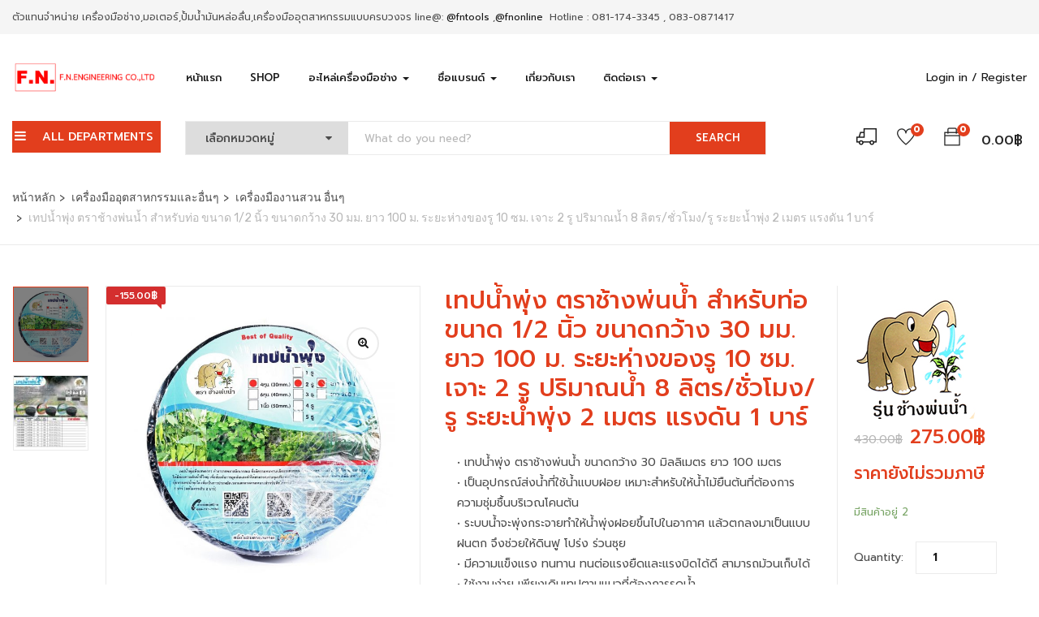

--- FILE ---
content_type: text/html; charset=UTF-8
request_url: https://www.fnengineering.com/product/%E0%B9%80%E0%B8%97%E0%B8%9B%E0%B8%99%E0%B9%89%E0%B8%B3%E0%B8%9E%E0%B8%B8%E0%B9%88%E0%B8%87-1-2-%E0%B8%99%E0%B8%B4%E0%B9%89%E0%B8%A7-30x100m/
body_size: 65365
content:
<!DOCTYPE html>
<html dir="ltr" lang="th" prefix="og: https://ogp.me/ns#" class="no-js">
<head>
	<meta charset="UTF-8">
	<meta name="viewport" content="width=device-width">
	<link rel="profile" href="http://gmpg.org/xfn/11">
	<link rel="pingback" href="https://www.fnengineering.com/xmlrpc.php">
	
					<script>document.documentElement.className = document.documentElement.className + ' yes-js js_active js'</script>
			<title>เทปน้ำพุ่ง ตราช้างพ่นน้ำ ท่อ ขนาด 1/2 นิ้ว| fnengineering</title>
                        <script>
                            /* You can add more configuration options to webfontloader by previously defining the WebFontConfig with your options */
                            if ( typeof WebFontConfig === "undefined" ) {
                                WebFontConfig = new Object();
                            }
                            WebFontConfig['google'] = {families: ['Prompt:100,200,300,400,500,600,700,800,900,100italic,200italic,300italic,400italic,500italic,600italic,700italic,800italic,900italic&subset=thai']};

                            (function() {
                                var wf = document.createElement( 'script' );
                                wf.src = 'https://ajax.googleapis.com/ajax/libs/webfont/1.5.3/webfont.js';
                                wf.type = 'text/javascript';
                                wf.async = 'true';
                                var s = document.getElementsByTagName( 'script' )[0];
                                s.parentNode.insertBefore( wf, s );
                            })();
                        </script>
                        
		<!-- All in One SEO 4.4.8 - aioseo.com -->
		<meta name="description" content="เป็นอุปกรณ์ส่งน้ำที่ใช้น้ำแบบฝอย เหมาะสำหรับให้น้ำไม้ยืนต้นที่ต้องการความชุ่มชื้โคนต้น ระบบน้ำจะพุ่งกระจายทำให้น้ำพุ่งฝอยขึ้นไปในอากาศ แล้วตกลงมาเป็นแบบฝนตก" />
		<meta name="robots" content="max-image-preview:large" />
		<meta name="keywords" content="c141-0005,ช้างพ่นน้ำ,เทปน้ำพุ่ง ตราช้างพ่นน้ำ 1/2 นิ้ว" />
		<link rel="canonical" href="https://www.fnengineering.com/product/%e0%b9%80%e0%b8%97%e0%b8%9b%e0%b8%99%e0%b9%89%e0%b8%b3%e0%b8%9e%e0%b8%b8%e0%b9%88%e0%b8%87-1-2-%e0%b8%99%e0%b8%b4%e0%b9%89%e0%b8%a7-30x100m/" />
		<meta name="generator" content="All in One SEO (AIOSEO) 4.4.8" />
		<meta property="og:locale" content="th_TH" />
		<meta property="og:site_name" content="fnengineering | ศูนย์รวมเครื่องมือช่าง เครื่องมืออุตสาหกรรมแบบครบวงจร" />
		<meta property="og:type" content="article" />
		<meta property="og:title" content="เทปน้ำพุ่ง ตราช้างพ่นน้ำ ท่อ ขนาด 1/2 นิ้ว| fnengineering" />
		<meta property="og:description" content="เป็นอุปกรณ์ส่งน้ำที่ใช้น้ำแบบฝอย เหมาะสำหรับให้น้ำไม้ยืนต้นที่ต้องการความชุ่มชื้โคนต้น ระบบน้ำจะพุ่งกระจายทำให้น้ำพุ่งฝอยขึ้นไปในอากาศ แล้วตกลงมาเป็นแบบฝนตก" />
		<meta property="og:url" content="https://www.fnengineering.com/product/%e0%b9%80%e0%b8%97%e0%b8%9b%e0%b8%99%e0%b9%89%e0%b8%b3%e0%b8%9e%e0%b8%b8%e0%b9%88%e0%b8%87-1-2-%e0%b8%99%e0%b8%b4%e0%b9%89%e0%b8%a7-30x100m/" />
		<meta property="article:published_time" content="2023-01-25T06:55:21+00:00" />
		<meta property="article:modified_time" content="2024-03-16T02:59:28+00:00" />
		<meta name="twitter:card" content="summary" />
		<meta name="twitter:title" content="เทปน้ำพุ่ง ตราช้างพ่นน้ำ ท่อ ขนาด 1/2 นิ้ว| fnengineering" />
		<meta name="twitter:description" content="เป็นอุปกรณ์ส่งน้ำที่ใช้น้ำแบบฝอย เหมาะสำหรับให้น้ำไม้ยืนต้นที่ต้องการความชุ่มชื้โคนต้น ระบบน้ำจะพุ่งกระจายทำให้น้ำพุ่งฝอยขึ้นไปในอากาศ แล้วตกลงมาเป็นแบบฝนตก" />
		<meta name="google" content="nositelinkssearchbox" />
		<script type="application/ld+json" class="aioseo-schema">
			{"@context":"https:\/\/schema.org","@graph":[{"@type":"BreadcrumbList","@id":"https:\/\/www.fnengineering.com\/product\/%e0%b9%80%e0%b8%97%e0%b8%9b%e0%b8%99%e0%b9%89%e0%b8%b3%e0%b8%9e%e0%b8%b8%e0%b9%88%e0%b8%87-1-2-%e0%b8%99%e0%b8%b4%e0%b9%89%e0%b8%a7-30x100m\/#breadcrumblist","itemListElement":[{"@type":"ListItem","@id":"https:\/\/www.fnengineering.com\/#listItem","position":1,"name":"Home","item":"https:\/\/www.fnengineering.com\/","nextItem":"https:\/\/www.fnengineering.com\/product\/%e0%b9%80%e0%b8%97%e0%b8%9b%e0%b8%99%e0%b9%89%e0%b8%b3%e0%b8%9e%e0%b8%b8%e0%b9%88%e0%b8%87-1-2-%e0%b8%99%e0%b8%b4%e0%b9%89%e0%b8%a7-30x100m\/#listItem"},{"@type":"ListItem","@id":"https:\/\/www.fnengineering.com\/product\/%e0%b9%80%e0%b8%97%e0%b8%9b%e0%b8%99%e0%b9%89%e0%b8%b3%e0%b8%9e%e0%b8%b8%e0%b9%88%e0%b8%87-1-2-%e0%b8%99%e0%b8%b4%e0%b9%89%e0%b8%a7-30x100m\/#listItem","position":2,"name":"\u0e40\u0e17\u0e1b\u0e19\u0e49\u0e33\u0e1e\u0e38\u0e48\u0e07 \u0e15\u0e23\u0e32\u0e0a\u0e49\u0e32\u0e07\u0e1e\u0e48\u0e19\u0e19\u0e49\u0e33 \u0e2a\u0e33\u0e2b\u0e23\u0e31\u0e1a\u0e17\u0e48\u0e2d \u0e02\u0e19\u0e32\u0e14 1\/2 \u0e19\u0e34\u0e49\u0e27 \u0e02\u0e19\u0e32\u0e14\u0e01\u0e27\u0e49\u0e32\u0e07 30 \u0e21\u0e21. \u0e22\u0e32\u0e27 100 \u0e21. \u0e23\u0e30\u0e22\u0e30\u0e2b\u0e48\u0e32\u0e07\u0e02\u0e2d\u0e07\u0e23\u0e39 10 \u0e0b\u0e21. \u0e40\u0e08\u0e32\u0e30 2 \u0e23\u0e39 \u0e1b\u0e23\u0e34\u0e21\u0e32\u0e13\u0e19\u0e49\u0e33 8 \u0e25\u0e34\u0e15\u0e23\/\u0e0a\u0e31\u0e48\u0e27\u0e42\u0e21\u0e07\/\u0e23\u0e39 \u0e23\u0e30\u0e22\u0e30\u0e19\u0e49\u0e33\u0e1e\u0e38\u0e48\u0e07 2 \u0e40\u0e21\u0e15\u0e23 \u0e41\u0e23\u0e07\u0e14\u0e31\u0e19 1 \u0e1a\u0e32\u0e23\u0e4c","previousItem":"https:\/\/www.fnengineering.com\/#listItem"}]},{"@type":"ItemPage","@id":"https:\/\/www.fnengineering.com\/product\/%e0%b9%80%e0%b8%97%e0%b8%9b%e0%b8%99%e0%b9%89%e0%b8%b3%e0%b8%9e%e0%b8%b8%e0%b9%88%e0%b8%87-1-2-%e0%b8%99%e0%b8%b4%e0%b9%89%e0%b8%a7-30x100m\/#itempage","url":"https:\/\/www.fnengineering.com\/product\/%e0%b9%80%e0%b8%97%e0%b8%9b%e0%b8%99%e0%b9%89%e0%b8%b3%e0%b8%9e%e0%b8%b8%e0%b9%88%e0%b8%87-1-2-%e0%b8%99%e0%b8%b4%e0%b9%89%e0%b8%a7-30x100m\/","name":"\u0e40\u0e17\u0e1b\u0e19\u0e49\u0e33\u0e1e\u0e38\u0e48\u0e07 \u0e15\u0e23\u0e32\u0e0a\u0e49\u0e32\u0e07\u0e1e\u0e48\u0e19\u0e19\u0e49\u0e33 \u0e17\u0e48\u0e2d \u0e02\u0e19\u0e32\u0e14 1\/2 \u0e19\u0e34\u0e49\u0e27| fnengineering","description":"\u0e40\u0e1b\u0e47\u0e19\u0e2d\u0e38\u0e1b\u0e01\u0e23\u0e13\u0e4c\u0e2a\u0e48\u0e07\u0e19\u0e49\u0e33\u0e17\u0e35\u0e48\u0e43\u0e0a\u0e49\u0e19\u0e49\u0e33\u0e41\u0e1a\u0e1a\u0e1d\u0e2d\u0e22 \u0e40\u0e2b\u0e21\u0e32\u0e30\u0e2a\u0e33\u0e2b\u0e23\u0e31\u0e1a\u0e43\u0e2b\u0e49\u0e19\u0e49\u0e33\u0e44\u0e21\u0e49\u0e22\u0e37\u0e19\u0e15\u0e49\u0e19\u0e17\u0e35\u0e48\u0e15\u0e49\u0e2d\u0e07\u0e01\u0e32\u0e23\u0e04\u0e27\u0e32\u0e21\u0e0a\u0e38\u0e48\u0e21\u0e0a\u0e37\u0e49\u0e42\u0e04\u0e19\u0e15\u0e49\u0e19 \u0e23\u0e30\u0e1a\u0e1a\u0e19\u0e49\u0e33\u0e08\u0e30\u0e1e\u0e38\u0e48\u0e07\u0e01\u0e23\u0e30\u0e08\u0e32\u0e22\u0e17\u0e33\u0e43\u0e2b\u0e49\u0e19\u0e49\u0e33\u0e1e\u0e38\u0e48\u0e07\u0e1d\u0e2d\u0e22\u0e02\u0e36\u0e49\u0e19\u0e44\u0e1b\u0e43\u0e19\u0e2d\u0e32\u0e01\u0e32\u0e28 \u0e41\u0e25\u0e49\u0e27\u0e15\u0e01\u0e25\u0e07\u0e21\u0e32\u0e40\u0e1b\u0e47\u0e19\u0e41\u0e1a\u0e1a\u0e1d\u0e19\u0e15\u0e01","inLanguage":"th","isPartOf":{"@id":"https:\/\/www.fnengineering.com\/#website"},"breadcrumb":{"@id":"https:\/\/www.fnengineering.com\/product\/%e0%b9%80%e0%b8%97%e0%b8%9b%e0%b8%99%e0%b9%89%e0%b8%b3%e0%b8%9e%e0%b8%b8%e0%b9%88%e0%b8%87-1-2-%e0%b8%99%e0%b8%b4%e0%b9%89%e0%b8%a7-30x100m\/#breadcrumblist"},"author":{"@id":"https:\/\/www.fnengineering.com\/author\/fntools\/#author"},"creator":{"@id":"https:\/\/www.fnengineering.com\/author\/fntools\/#author"},"image":{"@type":"ImageObject","url":"https:\/\/www.fnengineering.com\/wp-content\/uploads\/2023\/01\/\u0e40\u0e17\u0e1b\u0e19\u0e49\u0e33\u0e1e\u0e38\u0e48\u0e07-\u0e15\u0e23\u0e32\u0e0a\u0e49\u0e32\u0e07\u0e1e\u0e48\u0e19\u0e19\u0e49\u0e33-\u0e2a\u0e33\u0e2b\u0e23\u0e31\u0e1a\u0e17\u0e48\u0e2d-\u0e02\u0e19\u0e32\u0e14-1-2-\u0e19\u0e34\u0e49\u0e27.jpg","@id":"https:\/\/www.fnengineering.com\/product\/%e0%b9%80%e0%b8%97%e0%b8%9b%e0%b8%99%e0%b9%89%e0%b8%b3%e0%b8%9e%e0%b8%b8%e0%b9%88%e0%b8%87-1-2-%e0%b8%99%e0%b8%b4%e0%b9%89%e0%b8%a7-30x100m\/#mainImage","width":1000,"height":1000},"primaryImageOfPage":{"@id":"https:\/\/www.fnengineering.com\/product\/%e0%b9%80%e0%b8%97%e0%b8%9b%e0%b8%99%e0%b9%89%e0%b8%b3%e0%b8%9e%e0%b8%b8%e0%b9%88%e0%b8%87-1-2-%e0%b8%99%e0%b8%b4%e0%b9%89%e0%b8%a7-30x100m\/#mainImage"},"datePublished":"2023-01-25T06:55:21+07:00","dateModified":"2024-03-16T02:59:28+07:00"},{"@type":"Organization","@id":"https:\/\/www.fnengineering.com\/#organization","name":"fnengineering","url":"https:\/\/www.fnengineering.com\/"},{"@type":"Person","@id":"https:\/\/www.fnengineering.com\/author\/fntools\/#author","url":"https:\/\/www.fnengineering.com\/author\/fntools\/","name":"worachit","image":{"@type":"ImageObject","@id":"https:\/\/www.fnengineering.com\/product\/%e0%b9%80%e0%b8%97%e0%b8%9b%e0%b8%99%e0%b9%89%e0%b8%b3%e0%b8%9e%e0%b8%b8%e0%b9%88%e0%b8%87-1-2-%e0%b8%99%e0%b8%b4%e0%b9%89%e0%b8%a7-30x100m\/#authorImage","url":"https:\/\/secure.gravatar.com\/avatar\/51f9d5fd275ffd47aaf36b4c2d885a2b?s=96&d=mm&r=g","width":96,"height":96,"caption":"worachit"}},{"@type":"WebSite","@id":"https:\/\/www.fnengineering.com\/#website","url":"https:\/\/www.fnengineering.com\/","name":"fnengineering","description":"\u0e28\u0e39\u0e19\u0e22\u0e4c\u0e23\u0e27\u0e21\u0e40\u0e04\u0e23\u0e37\u0e48\u0e2d\u0e07\u0e21\u0e37\u0e2d\u0e0a\u0e48\u0e32\u0e07 \u0e40\u0e04\u0e23\u0e37\u0e48\u0e2d\u0e07\u0e21\u0e37\u0e2d\u0e2d\u0e38\u0e15\u0e2a\u0e32\u0e2b\u0e01\u0e23\u0e23\u0e21\u0e41\u0e1a\u0e1a\u0e04\u0e23\u0e1a\u0e27\u0e07\u0e08\u0e23","inLanguage":"th","publisher":{"@id":"https:\/\/www.fnengineering.com\/#organization"}}]}
		</script>
		<!-- All in One SEO -->

<link rel='dns-prefetch' href='//maps.google.com' />
<link rel='dns-prefetch' href='//fonts.googleapis.com' />
<link rel="alternate" type="application/rss+xml" title="fnengineering &raquo; ฟีด" href="https://www.fnengineering.com/feed/" />
<link rel="alternate" type="application/rss+xml" title="fnengineering &raquo; ฟีดความเห็น" href="https://www.fnengineering.com/comments/feed/" />
<link rel="alternate" type="application/rss+xml" title="fnengineering &raquo; เทปน้ำพุ่ง ตราช้างพ่นน้ำ สำหรับท่อ ขนาด 1/2 นิ้ว ขนาดกว้าง 30 มม. ยาว 100 ม. ระยะห่างของรู 10 ซม. เจาะ 2 รู ปริมาณน้ำ 8 ลิตร/ชั่วโมง/รู ระยะน้ำพุ่ง 2 เมตร แรงดัน 1 บาร์ ฟีดความเห็น" href="https://www.fnengineering.com/product/%e0%b9%80%e0%b8%97%e0%b8%9b%e0%b8%99%e0%b9%89%e0%b8%b3%e0%b8%9e%e0%b8%b8%e0%b9%88%e0%b8%87-1-2-%e0%b8%99%e0%b8%b4%e0%b9%89%e0%b8%a7-30x100m/feed/" />
<link rel='stylesheet' id='smls-frontend-style-css'  href='https://www.fnengineering.com/wp-content/plugins/smart-logo-showcase-lite/css/smls-frontend-style.css?ver=1.1.8' type='text/css' media='all' />
<link rel='stylesheet' id='smls-block-editor-css'  href='https://www.fnengineering.com/wp-content/plugins/smart-logo-showcase-lite/inc/smls-block/smls-block.css?ver=1.1.8' type='text/css' media='all' />
<link rel='stylesheet' id='wp-block-library-css'  href='https://www.fnengineering.com/wp-includes/css/dist/block-library/style.min.css?ver=6.0.2' type='text/css' media='all' />
<link rel='stylesheet' id='wc-block-vendors-style-css'  href='https://www.fnengineering.com/wp-content/plugins/woocommerce/packages/woocommerce-blocks/build/vendors-style.css?ver=2.7.3' type='text/css' media='all' />
<link rel='stylesheet' id='wc-block-style-css'  href='https://www.fnengineering.com/wp-content/plugins/woocommerce/packages/woocommerce-blocks/build/style.css?ver=2.7.3' type='text/css' media='all' />
<link rel='stylesheet' id='jquery-selectBox-css'  href='https://www.fnengineering.com/wp-content/plugins/yith-woocommerce-wishlist/assets/css/jquery.selectBox.css?ver=1.2.0' type='text/css' media='all' />
<link rel='stylesheet' id='yith-wcwl-font-awesome-css'  href='https://www.fnengineering.com/wp-content/plugins/yith-woocommerce-wishlist/assets/css/font-awesome.css?ver=4.7.0' type='text/css' media='all' />
<link rel='stylesheet' id='yith-wcwl-main-css'  href='https://www.fnengineering.com/wp-content/plugins/yith-woocommerce-wishlist/assets/css/style.css?ver=3.0.15' type='text/css' media='all' />
<style id='yith-wcwl-main-inline-css' type='text/css'>
.yith-wcwl-share li a{color: #ffffff;}.yith-wcwl-share li a:hover{color: #ffffff;}.yith-wcwl-share a.facebook{background: #39599e; background-color: #39599e;}.yith-wcwl-share a.facebook:hover{background: #595a5a; background-color: #595a5a;}.yith-wcwl-share a.twitter{background: #45afe2; background-color: #45afe2;}.yith-wcwl-share a.twitter:hover{background: #595a5a; background-color: #595a5a;}.yith-wcwl-share a.email{background: #fbb102; background-color: #fbb102;}.yith-wcwl-share a.email:hover{background: #595a5a; background-color: #595a5a;}.yith-wcwl-share a.whatsapp{background: #00a901; background-color: #00a901;}.yith-wcwl-share a.whatsapp:hover{background: #595a5a; background-color: #595a5a;}
</style>
<style id='global-styles-inline-css' type='text/css'>
body{--wp--preset--color--black: #000000;--wp--preset--color--cyan-bluish-gray: #abb8c3;--wp--preset--color--white: #ffffff;--wp--preset--color--pale-pink: #f78da7;--wp--preset--color--vivid-red: #cf2e2e;--wp--preset--color--luminous-vivid-orange: #ff6900;--wp--preset--color--luminous-vivid-amber: #fcb900;--wp--preset--color--light-green-cyan: #7bdcb5;--wp--preset--color--vivid-green-cyan: #00d084;--wp--preset--color--pale-cyan-blue: #8ed1fc;--wp--preset--color--vivid-cyan-blue: #0693e3;--wp--preset--color--vivid-purple: #9b51e0;--wp--preset--gradient--vivid-cyan-blue-to-vivid-purple: linear-gradient(135deg,rgba(6,147,227,1) 0%,rgb(155,81,224) 100%);--wp--preset--gradient--light-green-cyan-to-vivid-green-cyan: linear-gradient(135deg,rgb(122,220,180) 0%,rgb(0,208,130) 100%);--wp--preset--gradient--luminous-vivid-amber-to-luminous-vivid-orange: linear-gradient(135deg,rgba(252,185,0,1) 0%,rgba(255,105,0,1) 100%);--wp--preset--gradient--luminous-vivid-orange-to-vivid-red: linear-gradient(135deg,rgba(255,105,0,1) 0%,rgb(207,46,46) 100%);--wp--preset--gradient--very-light-gray-to-cyan-bluish-gray: linear-gradient(135deg,rgb(238,238,238) 0%,rgb(169,184,195) 100%);--wp--preset--gradient--cool-to-warm-spectrum: linear-gradient(135deg,rgb(74,234,220) 0%,rgb(151,120,209) 20%,rgb(207,42,186) 40%,rgb(238,44,130) 60%,rgb(251,105,98) 80%,rgb(254,248,76) 100%);--wp--preset--gradient--blush-light-purple: linear-gradient(135deg,rgb(255,206,236) 0%,rgb(152,150,240) 100%);--wp--preset--gradient--blush-bordeaux: linear-gradient(135deg,rgb(254,205,165) 0%,rgb(254,45,45) 50%,rgb(107,0,62) 100%);--wp--preset--gradient--luminous-dusk: linear-gradient(135deg,rgb(255,203,112) 0%,rgb(199,81,192) 50%,rgb(65,88,208) 100%);--wp--preset--gradient--pale-ocean: linear-gradient(135deg,rgb(255,245,203) 0%,rgb(182,227,212) 50%,rgb(51,167,181) 100%);--wp--preset--gradient--electric-grass: linear-gradient(135deg,rgb(202,248,128) 0%,rgb(113,206,126) 100%);--wp--preset--gradient--midnight: linear-gradient(135deg,rgb(2,3,129) 0%,rgb(40,116,252) 100%);--wp--preset--duotone--dark-grayscale: url('#wp-duotone-dark-grayscale');--wp--preset--duotone--grayscale: url('#wp-duotone-grayscale');--wp--preset--duotone--purple-yellow: url('#wp-duotone-purple-yellow');--wp--preset--duotone--blue-red: url('#wp-duotone-blue-red');--wp--preset--duotone--midnight: url('#wp-duotone-midnight');--wp--preset--duotone--magenta-yellow: url('#wp-duotone-magenta-yellow');--wp--preset--duotone--purple-green: url('#wp-duotone-purple-green');--wp--preset--duotone--blue-orange: url('#wp-duotone-blue-orange');--wp--preset--font-size--small: 13px;--wp--preset--font-size--medium: 20px;--wp--preset--font-size--large: 36px;--wp--preset--font-size--x-large: 42px;}.has-black-color{color: var(--wp--preset--color--black) !important;}.has-cyan-bluish-gray-color{color: var(--wp--preset--color--cyan-bluish-gray) !important;}.has-white-color{color: var(--wp--preset--color--white) !important;}.has-pale-pink-color{color: var(--wp--preset--color--pale-pink) !important;}.has-vivid-red-color{color: var(--wp--preset--color--vivid-red) !important;}.has-luminous-vivid-orange-color{color: var(--wp--preset--color--luminous-vivid-orange) !important;}.has-luminous-vivid-amber-color{color: var(--wp--preset--color--luminous-vivid-amber) !important;}.has-light-green-cyan-color{color: var(--wp--preset--color--light-green-cyan) !important;}.has-vivid-green-cyan-color{color: var(--wp--preset--color--vivid-green-cyan) !important;}.has-pale-cyan-blue-color{color: var(--wp--preset--color--pale-cyan-blue) !important;}.has-vivid-cyan-blue-color{color: var(--wp--preset--color--vivid-cyan-blue) !important;}.has-vivid-purple-color{color: var(--wp--preset--color--vivid-purple) !important;}.has-black-background-color{background-color: var(--wp--preset--color--black) !important;}.has-cyan-bluish-gray-background-color{background-color: var(--wp--preset--color--cyan-bluish-gray) !important;}.has-white-background-color{background-color: var(--wp--preset--color--white) !important;}.has-pale-pink-background-color{background-color: var(--wp--preset--color--pale-pink) !important;}.has-vivid-red-background-color{background-color: var(--wp--preset--color--vivid-red) !important;}.has-luminous-vivid-orange-background-color{background-color: var(--wp--preset--color--luminous-vivid-orange) !important;}.has-luminous-vivid-amber-background-color{background-color: var(--wp--preset--color--luminous-vivid-amber) !important;}.has-light-green-cyan-background-color{background-color: var(--wp--preset--color--light-green-cyan) !important;}.has-vivid-green-cyan-background-color{background-color: var(--wp--preset--color--vivid-green-cyan) !important;}.has-pale-cyan-blue-background-color{background-color: var(--wp--preset--color--pale-cyan-blue) !important;}.has-vivid-cyan-blue-background-color{background-color: var(--wp--preset--color--vivid-cyan-blue) !important;}.has-vivid-purple-background-color{background-color: var(--wp--preset--color--vivid-purple) !important;}.has-black-border-color{border-color: var(--wp--preset--color--black) !important;}.has-cyan-bluish-gray-border-color{border-color: var(--wp--preset--color--cyan-bluish-gray) !important;}.has-white-border-color{border-color: var(--wp--preset--color--white) !important;}.has-pale-pink-border-color{border-color: var(--wp--preset--color--pale-pink) !important;}.has-vivid-red-border-color{border-color: var(--wp--preset--color--vivid-red) !important;}.has-luminous-vivid-orange-border-color{border-color: var(--wp--preset--color--luminous-vivid-orange) !important;}.has-luminous-vivid-amber-border-color{border-color: var(--wp--preset--color--luminous-vivid-amber) !important;}.has-light-green-cyan-border-color{border-color: var(--wp--preset--color--light-green-cyan) !important;}.has-vivid-green-cyan-border-color{border-color: var(--wp--preset--color--vivid-green-cyan) !important;}.has-pale-cyan-blue-border-color{border-color: var(--wp--preset--color--pale-cyan-blue) !important;}.has-vivid-cyan-blue-border-color{border-color: var(--wp--preset--color--vivid-cyan-blue) !important;}.has-vivid-purple-border-color{border-color: var(--wp--preset--color--vivid-purple) !important;}.has-vivid-cyan-blue-to-vivid-purple-gradient-background{background: var(--wp--preset--gradient--vivid-cyan-blue-to-vivid-purple) !important;}.has-light-green-cyan-to-vivid-green-cyan-gradient-background{background: var(--wp--preset--gradient--light-green-cyan-to-vivid-green-cyan) !important;}.has-luminous-vivid-amber-to-luminous-vivid-orange-gradient-background{background: var(--wp--preset--gradient--luminous-vivid-amber-to-luminous-vivid-orange) !important;}.has-luminous-vivid-orange-to-vivid-red-gradient-background{background: var(--wp--preset--gradient--luminous-vivid-orange-to-vivid-red) !important;}.has-very-light-gray-to-cyan-bluish-gray-gradient-background{background: var(--wp--preset--gradient--very-light-gray-to-cyan-bluish-gray) !important;}.has-cool-to-warm-spectrum-gradient-background{background: var(--wp--preset--gradient--cool-to-warm-spectrum) !important;}.has-blush-light-purple-gradient-background{background: var(--wp--preset--gradient--blush-light-purple) !important;}.has-blush-bordeaux-gradient-background{background: var(--wp--preset--gradient--blush-bordeaux) !important;}.has-luminous-dusk-gradient-background{background: var(--wp--preset--gradient--luminous-dusk) !important;}.has-pale-ocean-gradient-background{background: var(--wp--preset--gradient--pale-ocean) !important;}.has-electric-grass-gradient-background{background: var(--wp--preset--gradient--electric-grass) !important;}.has-midnight-gradient-background{background: var(--wp--preset--gradient--midnight) !important;}.has-small-font-size{font-size: var(--wp--preset--font-size--small) !important;}.has-medium-font-size{font-size: var(--wp--preset--font-size--medium) !important;}.has-large-font-size{font-size: var(--wp--preset--font-size--large) !important;}.has-x-large-font-size{font-size: var(--wp--preset--font-size--x-large) !important;}
</style>
<link rel='stylesheet' id='rs-plugin-settings-css'  href='https://www.fnengineering.com/wp-content/plugins/1revslider.disabled/public/assets/css/settings.css?ver=5.4.7.4' type='text/css' media='all' />
<style id='rs-plugin-settings-inline-css' type='text/css'>
#rs-demo-id {}
</style>
<link rel='stylesheet' id='dashicons-css'  href='https://www.fnengineering.com/wp-includes/css/dashicons.min.css?ver=6.0.2' type='text/css' media='all' />
<style id='dashicons-inline-css' type='text/css'>
[data-font="Dashicons"]:before {font-family: 'Dashicons' !important;content: attr(data-icon) !important;speak: none !important;font-weight: normal !important;font-variant: normal !important;text-transform: none !important;line-height: 1 !important;font-style: normal !important;-webkit-font-smoothing: antialiased !important;-moz-osx-font-smoothing: grayscale !important;}
</style>
<link rel='stylesheet' id='admin-bar-css'  href='https://www.fnengineering.com/wp-includes/css/admin-bar.min.css?ver=6.0.2' type='text/css' media='all' />
<style id='admin-bar-inline-css' type='text/css'>

    /* Hide CanvasJS credits for P404 charts specifically */
    #p404RedirectChart .canvasjs-chart-credit {
        display: none !important;
    }
    
    #p404RedirectChart canvas {
        border-radius: 6px;
    }

    .p404-redirect-adminbar-weekly-title {
        font-weight: bold;
        font-size: 14px;
        color: #fff;
        margin-bottom: 6px;
    }

    #wpadminbar #wp-admin-bar-p404_free_top_button .ab-icon:before {
        content: "\f103";
        color: #dc3545;
        top: 3px;
    }
    
    #wp-admin-bar-p404_free_top_button .ab-item {
        min-width: 80px !important;
        padding: 0px !important;
    }
    
    /* Ensure proper positioning and z-index for P404 dropdown */
    .p404-redirect-adminbar-dropdown-wrap { 
        min-width: 0; 
        padding: 0;
        position: static !important;
    }
    
    #wpadminbar #wp-admin-bar-p404_free_top_button_dropdown {
        position: static !important;
    }
    
    #wpadminbar #wp-admin-bar-p404_free_top_button_dropdown .ab-item {
        padding: 0 !important;
        margin: 0 !important;
    }
    
    .p404-redirect-dropdown-container {
        min-width: 340px;
        padding: 18px 18px 12px 18px;
        background: #23282d !important;
        color: #fff;
        border-radius: 12px;
        box-shadow: 0 8px 32px rgba(0,0,0,0.25);
        margin-top: 10px;
        position: relative !important;
        z-index: 999999 !important;
        display: block !important;
        border: 1px solid #444;
    }
    
    /* Ensure P404 dropdown appears on hover */
    #wpadminbar #wp-admin-bar-p404_free_top_button .p404-redirect-dropdown-container { 
        display: none !important;
    }
    
    #wpadminbar #wp-admin-bar-p404_free_top_button:hover .p404-redirect-dropdown-container { 
        display: block !important;
    }
    
    #wpadminbar #wp-admin-bar-p404_free_top_button:hover #wp-admin-bar-p404_free_top_button_dropdown .p404-redirect-dropdown-container {
        display: block !important;
    }
    
    .p404-redirect-card {
        background: #2c3338;
        border-radius: 8px;
        padding: 18px 18px 12px 18px;
        box-shadow: 0 2px 8px rgba(0,0,0,0.07);
        display: flex;
        flex-direction: column;
        align-items: flex-start;
        border: 1px solid #444;
    }
    
    .p404-redirect-btn {
        display: inline-block;
        background: #dc3545;
        color: #fff !important;
        font-weight: bold;
        padding: 5px 22px;
        border-radius: 8px;
        text-decoration: none;
        font-size: 17px;
        transition: background 0.2s, box-shadow 0.2s;
        margin-top: 8px;
        box-shadow: 0 2px 8px rgba(220,53,69,0.15);
        text-align: center;
        line-height: 1.6;
    }
    
    .p404-redirect-btn:hover {
        background: #c82333;
        color: #fff !important;
        box-shadow: 0 4px 16px rgba(220,53,69,0.25);
    }
    
    /* Prevent conflicts with other admin bar dropdowns */
    #wpadminbar .ab-top-menu > li:hover > .ab-item,
    #wpadminbar .ab-top-menu > li.hover > .ab-item {
        z-index: auto;
    }
    
    #wpadminbar #wp-admin-bar-p404_free_top_button:hover > .ab-item {
        z-index: 999998 !important;
    }
    
</style>
<link rel='stylesheet' id='cresta-facebook-messenger-front-style-css'  href='https://www.fnengineering.com/wp-content/plugins/cresta-facebook-messenger/css/cresta-social-messenger-front-css.min.css?ver=1.2.4' type='text/css' media='all' />
<link rel='stylesheet' id='delivery-times-for-woocommerce-css'  href='https://www.fnengineering.com/wp-content/plugins/delivery-times-for-woocommerce/public/css/dtwc-public.min.css?ver=1.8.0' type='text/css' media='all' />
<link rel='stylesheet' id='seed-social-css'  href='https://www.fnengineering.com/wp-content/plugins/seed-social/style.css?ver=2021.02' type='text/css' media='all' />
<link rel='stylesheet' id='smls-fontawesome-style-css'  href='https://www.fnengineering.com/wp-content/plugins/smart-logo-showcase-lite/css/font-awesome.min.css?ver=1.1.8' type='text/css' media='all' />
<link rel='stylesheet' id='smls-google-fonts-sans-css'  href='https://fonts.googleapis.com/css?family=Open+Sans%3A400%2C300%2C600%2C700%2C800&#038;ver=6.0.2' type='text/css' media='all' />
<link rel='stylesheet' id='smls-google-fonts-roboto-css'  href='https://fonts.googleapis.com/css?family=Roboto%3A400%2C300italic%2C400italic%2C500%2C500italic%2C700%2C700italic%2C900italic%2C900&#038;ver=6.0.2' type='text/css' media='all' />
<link rel='stylesheet' id='smls-google-fonts-lato-css'  href='https://fonts.googleapis.com/css?family=Lato%3A400%2C300italic%2C400italic%2C700%2C700italic%2C900italic%2C900&#038;ver=6.0.2' type='text/css' media='all' />
<link rel='stylesheet' id='smls-google-fonts-montserrat-css'  href='https://fonts.googleapis.com/css?family=Montserrat%3A400%2C700&#038;ver=6.0.2' type='text/css' media='all' />
<link rel='stylesheet' id='smls-google-fonts-merriweather-css'  href='https://fonts.googleapis.com/css?family=Merriweather+Sans%3A300%2C400%2C700%2C800+Sans%3A300%2C400%2C700&#038;ver=6.0.2' type='text/css' media='all' />
<link rel='stylesheet' id='smls-google-fonts-droid-css'  href='https://fonts.googleapis.com/css?family=Droid+Sans%3A400%2C700&#038;ver=6.0.2' type='text/css' media='all' />
<link rel='stylesheet' id='smls-google-fonts-oxygen-css'  href='https://fonts.googleapis.com/css?family=Oxygen%3A300%2C400%2C700&#038;ver=6.0.2' type='text/css' media='all' />
<link rel='stylesheet' id='smls-google-fonts-raleway-css'  href='https://fonts.googleapis.com/css?family=Raleway%3A100%2C200%2C300%2C400%2C500%2C600%2C700%2C800%2C900&#038;ver=6.0.2' type='text/css' media='all' />
<link rel='stylesheet' id='smls-owl-style-css'  href='https://www.fnengineering.com/wp-content/plugins/smart-logo-showcase-lite/css/owl.carousel.css?ver=1.1.8' type='text/css' media='all' />
<link rel='stylesheet' id='smls-tooltip-style-css'  href='https://www.fnengineering.com/wp-content/plugins/smart-logo-showcase-lite/css/tooltipster.bundle.css?ver=1.1.8' type='text/css' media='all' />
<link rel='stylesheet' id='smls-responsive-style-css'  href='https://www.fnengineering.com/wp-content/plugins/smart-logo-showcase-lite/css/smls-responsive.css?ver=1.1.8' type='text/css' media='all' />
<link rel='stylesheet' id='smls-popup-style-css'  href='https://www.fnengineering.com/wp-content/plugins/smart-logo-showcase-lite/css/popup-contact.css?ver=1.1.8' type='text/css' media='all' />
<link rel='stylesheet' id='photoswipe-css'  href='https://www.fnengineering.com/wp-content/plugins/woocommerce/assets/css/photoswipe/photoswipe.min.css?ver=4.3.6' type='text/css' media='all' />
<link rel='stylesheet' id='photoswipe-default-skin-css'  href='https://www.fnengineering.com/wp-content/plugins/woocommerce/assets/css/photoswipe/default-skin/default-skin.min.css?ver=4.3.6' type='text/css' media='all' />
<link rel='stylesheet' id='woocommerce-layout-css'  href='https://www.fnengineering.com/wp-content/plugins/woocommerce/assets/css/woocommerce-layout.css?ver=4.3.6' type='text/css' media='all' />
<link rel='stylesheet' id='woocommerce-smallscreen-css'  href='https://www.fnengineering.com/wp-content/plugins/woocommerce/assets/css/woocommerce-smallscreen.css?ver=4.3.6' type='text/css' media='only screen and (max-width: 768px)' />
<link rel='stylesheet' id='woocommerce-general-css'  href='https://www.fnengineering.com/wp-content/plugins/woocommerce/assets/css/woocommerce.css?ver=4.3.6' type='text/css' media='all' />
<style id='woocommerce-inline-inline-css' type='text/css'>
.woocommerce form .form-row .required { visibility: visible; }
</style>
<link rel='stylesheet' id='wpbls-style-css'  href='https://www.fnengineering.com/wp-content/plugins/wp-brand-logo-slider/css/wpbls.css?ver=6.0.2' type='text/css' media='all' />
<link rel='stylesheet' id='yith-wcbr-css'  href='https://www.fnengineering.com/wp-content/plugins/yith-woocommerce-brands-add-on/assets/css/yith-wcbr.css?ver=6.0.2' type='text/css' media='all' />
<link rel='stylesheet' id='jquery-colorbox-css'  href='https://www.fnengineering.com/wp-content/plugins/yith-woocommerce-compare/assets/css/colorbox.css?ver=1.4.21' type='text/css' media='all' />
<link rel='stylesheet' id='woocommerce_prettyPhoto_css-css'  href='//www.fnengineering.com/wp-content/plugins/woocommerce/assets/css/prettyPhoto.css?ver=6.0.2' type='text/css' media='all' />
<link rel='stylesheet' id='parent-style-css'  href='https://www.fnengineering.com/wp-content/themes/yozi/style.css?ver=6.0.2' type='text/css' media='all' />
<link rel='stylesheet' id='child-style-css'  href='https://www.fnengineering.com/wp-content/themes/yozichildtheme/style.css?ver=6.0.2' type='text/css' media='all' />
<link rel='stylesheet' id='yozi-theme-fonts-css'  href='//fonts.googleapis.com/css?family=Rubik:300,400,500,700,900|Satisfy&#038;subset=latin%2Clatin-ext' type='text/css' media='all' />
<link rel='stylesheet' id='pwb-styles-frontend-css'  href='https://www.fnengineering.com/wp-content/plugins/perfect-woocommerce-brands/build/frontend/css/style.css?ver=3.2.7' type='text/css' media='all' />
<link rel='stylesheet' id='tablepress-default-css'  href='https://www.fnengineering.com/wp-content/plugins/tablepress/css/default.min.css?ver=1.9.2' type='text/css' media='all' />
<link rel='stylesheet' id='yozi-woocommerce-css'  href='https://www.fnengineering.com/wp-content/themes/yozi/css/woocommerce.css?ver=1.2.6' type='text/css' media='all' />
<link rel='stylesheet' id='font-awesome-css'  href='https://www.fnengineering.com/wp-content/plugins/js_composer.disabled/assets/lib/bower/font-awesome/css/font-awesome.min.css?ver=5.5.4' type='text/css' media='all' />
<style id='font-awesome-inline-css' type='text/css'>
[data-font="FontAwesome"]:before {font-family: 'FontAwesome' !important;content: attr(data-icon) !important;speak: none !important;font-weight: normal !important;font-variant: normal !important;text-transform: none !important;line-height: 1 !important;font-style: normal !important;-webkit-font-smoothing: antialiased !important;-moz-osx-font-smoothing: grayscale !important;}
</style>
<link rel='stylesheet' id='font-themify-css'  href='https://www.fnengineering.com/wp-content/themes/yozi/css/themify-icons.css?ver=1.0.0' type='text/css' media='all' />
<link rel='stylesheet' id='ionicons-css'  href='https://www.fnengineering.com/wp-content/themes/yozi/css/ionicons.css?ver=2.0.0' type='text/css' media='all' />
<link rel='stylesheet' id='animate-css'  href='https://www.fnengineering.com/wp-content/themes/yozi/css/animate.css?ver=3.5.0' type='text/css' media='all' />
<link rel='stylesheet' id='bootstrap-css'  href='https://www.fnengineering.com/wp-content/themes/yozi/css/bootstrap.css?ver=3.2.0' type='text/css' media='all' />
<link rel='stylesheet' id='yozi-template-css'  href='https://www.fnengineering.com/wp-content/themes/yozi/css/template.css?ver=3.2' type='text/css' media='all' />
<style id='yozi-template-inline-css' type='text/css'>
.vc_custom_1558072677911{margin-bottom: 28px !important;}
h1, h2, h3, h4, h5, h6, .widget-title,.widgettitle{font-family:'Prompt',sans-serif;}/* Second Font */body{font-family:'Prompt',sans-serif;}/***************************************************************//* Top Bar *****************************************************//***************************************************************//* Top Bar Backgound */#apus-topbar {}/* Top Bar Color *//* Top Bar Link Color *//***************************************************************//* Header *****************************************************//***************************************************************//* Header Backgound */.header_transparent #apus-header .sticky-header .header-inner,#apus-header .header-inner,#apus-header {}/* Header Color *//* Header Link Color *//* Header Link Color Active *//* Menu Link Color *//* Menu Link Color Active *//***************************************************************//* Main Content *****************************************************//***************************************************************//*  Backgound */#apus-main-content {}/* main_content Color *//* main_content Link Color *//* main_content Link Color Hover*//***************************************************************//* Footer *****************************************************//***************************************************************//* Footer Backgound */#apus-footer {}/* Footer Heading Color*//* Footer Color *//* Footer Link Color *//* Footer Link Color Hover*//***************************************************************//* Copyright *****************************************************//***************************************************************//* Copyright Backgound */.apus-copyright {}/* Footer Color *//* Footer Link Color *//* Footer Link Color Hover*//* Woocommerce Breadcrumbs */
</style>
<link rel='stylesheet' id='yozi-style-css'  href='https://www.fnengineering.com/wp-content/themes/yozi/style.css?ver=3.2' type='text/css' media='all' />
<link rel='stylesheet' id='slick-css'  href='https://www.fnengineering.com/wp-content/themes/yozi/css/slick.css?ver=1.8.0' type='text/css' media='all' />
<link rel='stylesheet' id='magnific-popup-css'  href='https://www.fnengineering.com/wp-content/themes/yozi/js/magnific/magnific-popup.css?ver=1.1.0' type='text/css' media='all' />
<link rel='stylesheet' id='perfect-scrollbar-css'  href='https://www.fnengineering.com/wp-content/themes/yozi/css/perfect-scrollbar.css?ver=0.6.12' type='text/css' media='all' />
<link rel='stylesheet' id='jquery-mmenu-css'  href='https://www.fnengineering.com/wp-content/themes/yozi/js/mmenu/jquery.mmenu.css?ver=0.6.12' type='text/css' media='all' />
<script type="text/template" id="tmpl-variation-template">
	<div class="woocommerce-variation-description">{{{ data.variation.variation_description }}}</div>
	<div class="woocommerce-variation-price">{{{ data.variation.price_html }}}</div>
	<div class="woocommerce-variation-availability">{{{ data.variation.availability_html }}}</div>
</script>
<script type="text/template" id="tmpl-unavailable-variation-template">
	<p>ขออภัย สินค้านี้ไม่มีอยู่ กรุณาเลือกใหม่</p>
</script>
<script type='text/javascript' src='https://www.fnengineering.com/wp-includes/js/jquery/jquery.min.js?ver=3.6.0' id='jquery-core-js'></script>
<script type='text/javascript' src='https://www.fnengineering.com/wp-includes/js/jquery/jquery-migrate.min.js?ver=3.3.2' id='jquery-migrate-js'></script>
<script type='text/javascript' src='https://www.fnengineering.com/wp-content/plugins/1revslider.disabled/public/assets/js/jquery.themepunch.tools.min.js?ver=5.4.7.4' id='tp-tools-js'></script>
<script type='text/javascript' src='https://www.fnengineering.com/wp-content/plugins/1revslider.disabled/public/assets/js/jquery.themepunch.revolution.min.js?ver=5.4.7.4' id='revmin-js'></script>
<script type='text/javascript' src='https://www.fnengineering.com/wp-content/plugins/smart-logo-showcase-lite/js/owl.carousel.js?ver=1.1.8' id='smls-owl-script-js'></script>
<script type='text/javascript' src='https://www.fnengineering.com/wp-content/plugins/smart-logo-showcase-lite/js/tooltipster.bundle.js?ver=1.1.8' id='smls-tooltip-script-js'></script>
<script type='text/javascript' src='https://www.fnengineering.com/wp-content/plugins/smart-logo-showcase-lite/js/smls-frontend-script.js?ver=1.1.8' id='smls-frontend-script-js'></script>
<script type='text/javascript' src='https://www.fnengineering.com/wp-content/plugins/woocommerce/assets/js/jquery-blockui/jquery.blockUI.min.js?ver=2.70' id='jquery-blockui-js'></script>
<script type='text/javascript' id='wc-add-to-cart-js-extra'>
/* <![CDATA[ */
var wc_add_to_cart_params = {"ajax_url":"\/wp-admin\/admin-ajax.php","wc_ajax_url":"\/?wc-ajax=%%endpoint%%","i18n_view_cart":"\u0e14\u0e39\u0e15\u0e30\u0e01\u0e23\u0e49\u0e32\u0e2a\u0e34\u0e19\u0e04\u0e49\u0e32","cart_url":"https:\/\/www.fnengineering.com\/cart\/","is_cart":"","cart_redirect_after_add":"no"};
/* ]]> */
</script>
<script type='text/javascript' src='https://www.fnengineering.com/wp-content/plugins/woocommerce/assets/js/frontend/add-to-cart.min.js?ver=4.3.6' id='wc-add-to-cart-js'></script>
<script type='text/javascript' src='https://www.fnengineering.com/wp-content/plugins/wp-brand-logo-slider/js/jquery.flexisel.js?ver=6.0.2' id='wpbls-js-js'></script>
<script type='text/javascript' src='https://www.fnengineering.com/wp-content/plugins/js_composer.disabled/assets/js/vendors/woocommerce-add-to-cart.js?ver=5.5.4' id='vc_woocommerce-add-to-cart-js-js'></script>
<script type='text/javascript' src='//maps.google.com/maps/api/js?key=AIzaSyDEQx4YTUALFT1IkZspe5k8Uqtzg3UFaZ8&#038;ver=6.0.2' id='google-maps-api-js'></script>
<link rel="https://api.w.org/" href="https://www.fnengineering.com/wp-json/" /><link rel="alternate" type="application/json" href="https://www.fnengineering.com/wp-json/wp/v2/product/29583" /><link rel="EditURI" type="application/rsd+xml" title="RSD" href="https://www.fnengineering.com/xmlrpc.php?rsd" />
<link rel="wlwmanifest" type="application/wlwmanifest+xml" href="https://www.fnengineering.com/wp-includes/wlwmanifest.xml" /> 
<meta name="generator" content="WordPress 6.0.2" />
<meta name="generator" content="WooCommerce 4.3.6" />
<link rel='shortlink' href='https://www.fnengineering.com/?p=29583' />
<link rel="alternate" type="application/json+oembed" href="https://www.fnengineering.com/wp-json/oembed/1.0/embed?url=https%3A%2F%2Fwww.fnengineering.com%2Fproduct%2F%25e0%25b9%2580%25e0%25b8%2597%25e0%25b8%259b%25e0%25b8%2599%25e0%25b9%2589%25e0%25b8%25b3%25e0%25b8%259e%25e0%25b8%25b8%25e0%25b9%2588%25e0%25b8%2587-1-2-%25e0%25b8%2599%25e0%25b8%25b4%25e0%25b9%2589%25e0%25b8%25a7-30x100m%2F" />
<link rel="alternate" type="text/xml+oembed" href="https://www.fnengineering.com/wp-json/oembed/1.0/embed?url=https%3A%2F%2Fwww.fnengineering.com%2Fproduct%2F%25e0%25b9%2580%25e0%25b8%2597%25e0%25b8%259b%25e0%25b8%2599%25e0%25b9%2589%25e0%25b8%25b3%25e0%25b8%259e%25e0%25b8%25b8%25e0%25b9%2588%25e0%25b8%2587-1-2-%25e0%25b8%2599%25e0%25b8%25b4%25e0%25b9%2589%25e0%25b8%25a7-30x100m%2F&#038;format=xml" />
<style id='cresta-social-messenger-inline-css'>.cresta-facebook-messenger-box, .cresta-facebook-messenger-button {z-index:1000}.cresta-facebook-messenger-container, .cresta-facebook-messenger-container-button {z-index:999}.cresta-facebook-messenger-overlay {z-index:998}</style>	<noscript><style>.woocommerce-product-gallery{ opacity: 1 !important; }</style></noscript>
	<meta name="generator" content="Powered by WPBakery Page Builder - drag and drop page builder for WordPress."/>
<!--[if lte IE 9]><link rel="stylesheet" type="text/css" href="https://www.fnengineering.com/wp-content/plugins/js_composer.disabled/assets/css/vc_lte_ie9.min.css" media="screen"><![endif]--><meta name="generator" content="Powered by Slider Revolution 5.4.7.4 - responsive, Mobile-Friendly Slider Plugin for WordPress with comfortable drag and drop interface." />
<link rel="icon" href="https://www.fnengineering.com/wp-content/uploads/2019/09/cropped-fnengineering_logoshow-32x32.png" sizes="32x32" />
<link rel="icon" href="https://www.fnengineering.com/wp-content/uploads/2019/09/cropped-fnengineering_logoshow-192x192.png" sizes="192x192" />
<link rel="apple-touch-icon" href="https://www.fnengineering.com/wp-content/uploads/2019/09/cropped-fnengineering_logoshow-180x180.png" />
<meta name="msapplication-TileImage" content="https://www.fnengineering.com/wp-content/uploads/2019/09/cropped-fnengineering_logoshow-270x270.png" />
<script type="text/javascript">function setREVStartSize(e){									
						try{ e.c=jQuery(e.c);var i=jQuery(window).width(),t=9999,r=0,n=0,l=0,f=0,s=0,h=0;
							if(e.responsiveLevels&&(jQuery.each(e.responsiveLevels,function(e,f){f>i&&(t=r=f,l=e),i>f&&f>r&&(r=f,n=e)}),t>r&&(l=n)),f=e.gridheight[l]||e.gridheight[0]||e.gridheight,s=e.gridwidth[l]||e.gridwidth[0]||e.gridwidth,h=i/s,h=h>1?1:h,f=Math.round(h*f),"fullscreen"==e.sliderLayout){var u=(e.c.width(),jQuery(window).height());if(void 0!=e.fullScreenOffsetContainer){var c=e.fullScreenOffsetContainer.split(",");if (c) jQuery.each(c,function(e,i){u=jQuery(i).length>0?u-jQuery(i).outerHeight(!0):u}),e.fullScreenOffset.split("%").length>1&&void 0!=e.fullScreenOffset&&e.fullScreenOffset.length>0?u-=jQuery(window).height()*parseInt(e.fullScreenOffset,0)/100:void 0!=e.fullScreenOffset&&e.fullScreenOffset.length>0&&(u-=parseInt(e.fullScreenOffset,0))}f=u}else void 0!=e.minHeight&&f<e.minHeight&&(f=e.minHeight);e.c.closest(".rev_slider_wrapper").css({height:f})					
						}catch(d){console.log("Failure at Presize of Slider:"+d)}						
					};</script>
<noscript><style type="text/css"> .wpb_animate_when_almost_visible { opacity: 1; }</style></noscript></head>
<body class="product-template-default single single-product postid-29583 theme-yozi woocommerce woocommerce-page woocommerce-no-js apus-body-loading image-lazy-loading wpb-js-composer js-comp-ver-5.5.4 vc_responsive">
	<div class="apus-page-loading">
        <div class="apus-loader-inner" style=""></div>
    </div>
<div id="wrapper-container" class="wrapper-container">

	<nav id="navbar-offcanvas" class="navbar hidden-lg hidden-md" role="navigation">
    <ul>
        <li id="menu-item-982" class="menu-item-982"><a href="https://www.fnengineering.com/">หน้าแรก</a></li>
<li id="menu-item-84588" class="menu-item-84588"><a href="https://www.fnengineering.com/shop/">Shop</a></li>
<li id="menu-item-98250" class="has-submenu menu-item-98250"><a href="https://www.fnengineering.com/product-category/tool-spare-parts/">อะไหล่เครื่องมือช่าง</a>
<ul class="sub-menu">
	<li id="menu-item-98251" class="menu-item-98251"><a href="https://www.fnengineering.com/product-category/tool-spare-parts/spare-parts-brand-a-f/">อะไหล่ ยี่ห้อ A-F</a></li>
	<li id="menu-item-98252" class="menu-item-98252"><a href="https://www.fnengineering.com/product-category/tool-spare-parts/spare-parts-brand-g-k/">อะไหล่ ยี่ห้อ G-K</a></li>
	<li id="menu-item-98253" class="menu-item-98253"><a href="https://www.fnengineering.com/product-category/tool-spare-parts/spare-parts-brand-l-p/">อะไหล่ ยี่ห้อ L-P</a></li>
	<li id="menu-item-98254" class="menu-item-98254"><a href="https://www.fnengineering.com/product-category/tool-spare-parts/spare-parts-brand-r-t/">อะไหล่ ยี่ห้อ R-T</a></li>
	<li id="menu-item-98255" class="menu-item-98255"><a href="https://www.fnengineering.com/product-category/tool-spare-parts/spare-parts-brand-u-z/">อะไหล่ ยี่ห้อ U-Z</a></li>
</ul>
</li>
<li id="menu-item-84589" class="has-submenu menu-item-84589"><a href="https://www.fnengineering.com/%e0%b8%a2%e0%b8%b5%e0%b9%88%e0%b8%ab%e0%b9%89%e0%b8%ad/">ชื่อแบรนด์</a>
<ul class="sub-menu">
	<li id="menu-item-92873" class="menu-item-92873"><a href="https://www.fnengineering.com/%e0%b8%a2%e0%b8%b5%e0%b9%88%e0%b8%ab%e0%b9%89%e0%b8%ad-a/">ยี่ห้อ A</a></li>
	<li id="menu-item-92874" class="menu-item-92874"><a href="https://www.fnengineering.com/%e0%b8%a2%e0%b8%b5%e0%b9%88%e0%b8%ab%e0%b9%89%e0%b8%ad-b/">ยี่ห้อ B</a></li>
	<li id="menu-item-92872" class="menu-item-92872"><a href="https://www.fnengineering.com/%e0%b8%a2%e0%b8%b5%e0%b9%88%e0%b8%ab%e0%b9%89%e0%b8%ad-c/">ยี่ห้อ C</a></li>
	<li id="menu-item-92871" class="menu-item-92871"><a href="https://www.fnengineering.com/%e0%b8%a2%e0%b8%b5%e0%b9%88%e0%b8%ab%e0%b9%89%e0%b8%ad-d/">ยี่ห้อ D</a></li>
	<li id="menu-item-92870" class="menu-item-92870"><a href="https://www.fnengineering.com/%e0%b8%a2%e0%b8%b5%e0%b9%88%e0%b8%ab%e0%b9%89%e0%b8%ad-e/">ยี่ห้อ E</a></li>
	<li id="menu-item-92869" class="menu-item-92869"><a href="https://www.fnengineering.com/%e0%b8%a2%e0%b8%b5%e0%b9%88%e0%b8%ab%e0%b9%89%e0%b8%ad-f/">ยี่ห้อ F</a></li>
	<li id="menu-item-102768" class="menu-item-102768"><a href="https://www.fnengineering.com/%e0%b8%a2%e0%b8%b5%e0%b9%88%e0%b8%ab%e0%b9%89%e0%b8%ad-g/">ยี่ห้อ G</a></li>
	<li id="menu-item-102767" class="menu-item-102767"><a href="https://www.fnengineering.com/%e0%b8%a2%e0%b8%b5%e0%b9%88%e0%b8%ab%e0%b9%89%e0%b8%ad-f-2/">ยี่ห้อ H</a></li>
	<li id="menu-item-102766" class="menu-item-102766"><a href="https://www.fnengineering.com/%e0%b8%a2%e0%b8%b5%e0%b9%88%e0%b8%ab%e0%b9%89%e0%b8%ad-i/">ยี่ห้อ I</a></li>
	<li id="menu-item-102765" class="menu-item-102765"><a href="https://www.fnengineering.com/%e0%b8%a2%e0%b8%b5%e0%b9%88%e0%b8%ab%e0%b9%89%e0%b8%ad-j/">ยี่ห้อ J</a></li>
	<li id="menu-item-102763" class="menu-item-102763"><a href="https://www.fnengineering.com/%e0%b8%a2%e0%b8%b5%e0%b9%88%e0%b8%ab%e0%b9%89%e0%b8%ad-k/">ยี่ห้อ K</a></li>
	<li id="menu-item-102764" class="menu-item-102764"><a href="https://www.fnengineering.com/%e0%b8%a2%e0%b8%b5%e0%b9%88%e0%b8%ab%e0%b9%89%e0%b8%ad-l/">ยี่ห้อ L</a></li>
	<li id="menu-item-102803" class="menu-item-102803"><a href="https://www.fnengineering.com/%e0%b8%a2%e0%b8%b5%e0%b9%88%e0%b8%ab%e0%b9%89%e0%b8%ad-m/">ยี่ห้อ M</a></li>
	<li id="menu-item-102802" class="menu-item-102802"><a href="https://www.fnengineering.com/%e0%b8%a2%e0%b8%b5%e0%b9%88%e0%b8%ab%e0%b9%89%e0%b8%ad-n/">ยี่ห้อ N</a></li>
	<li id="menu-item-102801" class="menu-item-102801"><a href="https://www.fnengineering.com/%e0%b8%a2%e0%b8%b5%e0%b9%88%e0%b8%ab%e0%b9%89%e0%b8%ad-o/">ยี่ห้อ O</a></li>
	<li id="menu-item-102800" class="menu-item-102800"><a href="https://www.fnengineering.com/%e0%b8%a2%e0%b8%b5%e0%b9%88%e0%b8%ab%e0%b9%89%e0%b8%ad-p/">ยี่ห้อ P</a></li>
	<li id="menu-item-102799" class="menu-item-102799"><a href="https://www.fnengineering.com/%e0%b8%a2%e0%b8%b5%e0%b9%88%e0%b8%ab%e0%b9%89%e0%b8%ad-r/">ยี่ห้อ R</a></li>
	<li id="menu-item-102798" class="menu-item-102798"><a href="https://www.fnengineering.com/%e0%b8%a2%e0%b8%b5%e0%b9%88%e0%b8%ab%e0%b9%89%e0%b8%ad-s/">ยี่ห้อ S</a></li>
	<li id="menu-item-102797" class="menu-item-102797"><a href="https://www.fnengineering.com/%e0%b8%a2%e0%b8%b5%e0%b9%88%e0%b8%ab%e0%b9%89%e0%b8%ad-t/">ยี่ห้อ T</a></li>
	<li id="menu-item-102762" class="menu-item-102762"><a href="https://www.fnengineering.com/%e0%b8%a2%e0%b8%b5%e0%b9%88%e0%b8%ab%e0%b9%89%e0%b8%ad-u/">ยี่ห้อ U</a></li>
	<li id="menu-item-102761" class="menu-item-102761"><a href="https://www.fnengineering.com/%e0%b8%a2%e0%b8%b5%e0%b9%88%e0%b8%ab%e0%b9%89%e0%b8%ad-v/">ยี่ห้อ V</a></li>
	<li id="menu-item-102760" class="menu-item-102760"><a href="https://www.fnengineering.com/%e0%b8%a2%e0%b8%b5%e0%b9%88%e0%b8%ab%e0%b9%89%e0%b8%ad-w/">ยี่ห้อ W</a></li>
	<li id="menu-item-102758" class="menu-item-102758"><a href="https://www.fnengineering.com/%e0%b8%a2%e0%b8%b5%e0%b9%88%e0%b8%ab%e0%b9%89%e0%b8%ad-x/">ยี่ห้อ X</a></li>
	<li id="menu-item-102759" class="menu-item-102759"><a href="https://www.fnengineering.com/%e0%b8%a2%e0%b8%b5%e0%b9%88%e0%b8%ab%e0%b9%89%e0%b8%ad-y/">ยี่ห้อ Y</a></li>
	<li id="menu-item-102757" class="menu-item-102757"><a href="https://www.fnengineering.com/%e0%b8%a2%e0%b8%b5%e0%b9%88%e0%b8%ab%e0%b9%89%e0%b8%ad-z/">ยี่ห้อ Z</a></li>
</ul>
</li>
<li id="menu-item-2048" class="menu-item-2048"><a href="https://www.fnengineering.com/about-us/">เกี่ยวกับเรา</a></li>
<li id="menu-item-927" class="has-submenu menu-item-927"><a href="#">ติดต่อเรา</a>
<ul class="sub-menu">
	<li id="menu-item-977" class="menu-item-977"><a href="https://www.fnengineering.com/contact-us/">ติดต่อ</a></li>
	<li id="menu-item-979" class="menu-item-979"><a href="https://www.fnengineering.com/faq/">วิธีสั่งซื้อสินค้า</a></li>
	<li id="menu-item-8851" class="menu-item-8851"><a href="https://www.fnengineering.com/%e0%b8%8a%e0%b9%88%e0%b8%ad%e0%b8%87%e0%b8%97%e0%b8%b2%e0%b8%87%e0%b8%8a%e0%b8%b3%e0%b8%a3%e0%b8%b0%e0%b9%80%e0%b8%87%e0%b8%b4%e0%b8%99/">ช่องทางชำระเงิน-การขอเครดิต</a></li>
	<li id="menu-item-8864" class="menu-item-8864"><a href="https://www.fnengineering.com/%e0%b8%81%e0%b8%b2%e0%b8%a3%e0%b8%88%e0%b8%b1%e0%b8%94%e0%b8%aa%e0%b9%88%e0%b8%87%e0%b8%aa%e0%b8%b4%e0%b8%99%e0%b8%84%e0%b9%89%e0%b8%b2/">การจัดส่งสินค้า</a></li>
</ul>
</li>

                    <li>
                <a class="login" href="https://www.fnengineering.com/my-account/" title="Sign in">Login in</a>
            </li>
            <li>
                <a class="register" href="https://www.fnengineering.com/my-account/" title="Register">Register</a>
            </li>
        

                    <li class="topbar-left-wrapper">
                <div class="topbar-left">
                    <aside class="widget widget_text">			<div class="textwidget"><div class="item">ตัวแทนจำหน่าย เครื่องมือช่าง,มอเตอร์,ปั้มน้ำมันหล่อลื่น,เครื่องมืออุตสาหกรรมแบบครบวงจร line@: <a href="http://qr-official.line.me/L/ICtFIYXinD.png">@fntools</a> ,<a href="http://qr-official.line.me/L/I5zsHlbDBS.png">@fnonline</a>  Hotline : 081-174-3345 , 083-0871417</div>
<div class="item"></div>
</div>
		</aside>                </div>
            </li>
        
        
                        <li class="social-top">
                                            <a href="https://www.facebook.com/fnengineering">
                            <i class="ss-facebook"></i>
                        </a>
                                            <a href="https://twitter.com/FNENGINEERING1">
                            <i class="ss-twitter"></i>
                        </a>
                                            <a href="http://qr-official.line.me/L/I5zsHlbDBS.png">
                            <i class="ss-line-square"></i>
                        </a>
                                            <a href="http://qr-official.line.me/L/ICtFIYXinD.png">
                            <i class="ss-line-square"></i>
                        </a>
                                            <a href="">
                            <i class=""></i>
                        </a>
                                    </li>
                    </ul>
</nav>	<div id="apus-header-mobile" class="header-mobile hidden-lg hidden-md clearfix">    
    <div class="container">
        <div class="row">
            <div class="table-visiable-dk">
                                <div class="text-center col-xs-8">
                                                                <div class="logo">
                            <a href="https://www.fnengineering.com/" >
                                <img src="https://www.fnengineering.com/wp-content/uploads/2019/05/FNCOM-logo1.png" alt="fnengineering">
                            </a>
                        </div>
                                    </div>
                
                <div class="col-xs-3">
                                            <div class="box-right pull-right">
                            <!-- Setting -->
                            <div class="top-cart">
                                <div class="apus-topcart">
 <div class="dropdown version-1 cart">
        <a class="dropdown-toggle mini-cart" data-toggle="dropdown" aria-expanded="true" role="button" aria-haspopup="true" data-delay="0" href="#" title="View your shopping cart">
            <i class="ti-bag"></i>
            <span class="count">0</span>
        </a>   
        <span class="total-minicart"><span class="woocommerce-Price-amount amount">0.00<span class="woocommerce-Price-currencySymbol">&#3647;</span></span></span>         
        <div class="dropdown-menu dropdown-menu-right"><div class="widget_shopping_cart_content">
            
<div class="shopping_cart_content">
	<div class="cart_list ">

		
			<p class="total text-theme empty"><strong>Currently Empty:</strong> <span class="woocommerce-Price-amount amount">0.00<span class="woocommerce-Price-currencySymbol">&#3647;</span></span></p>
			<p class="buttons clearfix">
				<a href="https://www.fnengineering.com/shop/" class="btn btn-block btn-primary wc-forward">Continue shopping</a>
			</p>
			</div><!-- end product list -->

	</div>
        </div></div>
    </div>
</div>                            </div>
                        </div>
                                                                <div class="pull-right">
                            <a class="wishlist-icon" href="https://www.fnengineering.com/product/%e0%b9%80%e0%b8%97%e0%b8%9b%e0%b8%99%e0%b9%89%e0%b8%b3%e0%b8%9e%e0%b8%b8%e0%b9%88%e0%b8%87-1-2-%e0%b8%99%e0%b8%b4%e0%b9%89%e0%b8%a7-30x100m/" title="View Your Wishlist"><i class="ti-heart"></i>
                                                                    <span class="count">0</span>
                                                            </a>
                        </div>
                                    </div>
                
            </div>
        </div>
                    <div class="clearfix search-mobile">
                	<div class="apus-search-form">
		<form action="https://www.fnengineering.com/" method="get">
			<div class="input-group">
				<input type="hidden" name="post_type" value="product" class="post_type" />
				<div class="twitter-typeahead">			  		<input type="text" placeholder="What do you need?" name="s" class="apus-search form-control  apus-autocompleate-input"/>
				</div>				<span class="input-group-btn">
					<button type="submit" class="btn btn-theme radius-0"><i class="fa fa-search"></i></button>
				</span>
			</div>
		</form>
	</div>
            </div>
        
        <div class="row">
            <div class="bottom-mobile clearfix">
                                    <div class="col-xs-3">
                        <div class="box-left">
                            <a href="#navbar-offcanvas" class="btn btn-showmenu"><i class="fa fa-bars"></i></a>
                        </div>
                    </div>
                                <div class="col-xs-9">
                                            <h4 class="text-title text-right mobile-vertical-menu-title"><span>All Departments</span><i aria-hidden="true" class="fa fa-angle-down"></i></h4>
                                    </div>
            </div>
        </div>
    </div>
</div>
    <div class="mobile-vertical-menu hidden-lg hidden-md" style="display: none;">
        
        <nav class="navbar navbar-offcanvas navbar-static" role="navigation">
            <div class="navbar-collapse navbar-offcanvas-collapse"><ul id="vertical-mobile-menu" class="nav navbar-nav"><li id="menu-item-1361" class="has-submenu menu-item-1361"><a href="https://www.fnengineering.com/product-category/hand-tools/">เครื่องมือช่าง</a> <span class="icon-toggle"><i class="fa fa-plus"></i></span>
<ul class="sub-menu">
	<li id="menu-item-1376" class="has-submenu menu-item-1376"><a href="https://www.fnengineering.com/product-category/hand-tools/torque-tools/">เครื่องมือวัดแรงบิด</a> <span class="icon-toggle"><i class="fa fa-plus"></i></span>
	<ul class="sub-menu">
		<li id="menu-item-1403" class="menu-item-1403"><a href="https://www.fnengineering.com/product-category/hand-tools/torque-tools/torque-screwdriver/">ประแจวัดแรงบิดด้ามไขควง</a></li>
		<li id="menu-item-1404" class="menu-item-1404"><a href="https://www.fnengineering.com/product-category/hand-tools/torque-tools/adjustable-type-torque-wrench/">ประแจแรงบิดแบบที่สามารถปรับได้</a></li>
		<li id="menu-item-1406" class="menu-item-1406"><a href="https://www.fnengineering.com/product-category/hand-tools/torque-tools/preset-type-torque-wrench/">ประแจแรงบิดแบบที่ตั้งไว้ล่วงหน้า</a></li>
		<li id="menu-item-1379" class="menu-item-1379"><a href="https://www.fnengineering.com/product-category/hand-tools/torque-tools/torque-verification-wrench/">ประแจแรงบิดแบบตรวจสอบ</a></li>
		<li id="menu-item-1377" class="menu-item-1377"><a href="https://www.fnengineering.com/product-category/hand-tools/torque-tools/digital-type-torque-wrench/">ประแจวัดแรงบิดแบบดิจิตอล</a></li>
		<li id="menu-item-1405" class="menu-item-1405"><a href="https://www.fnengineering.com/product-category/hand-tools/torque-tools/dial-indicating-torque-wrench/">ประแจวัดแรงบิดแบบเข็ม</a></li>
		<li id="menu-item-1378" class="menu-item-1378"><a href="https://www.fnengineering.com/product-category/hand-tools/torque-tools/pneumatic-torque/">บ๊อกซ์ลมวัดแรงบิด</a></li>
		<li id="menu-item-53117" class="menu-item-53117"><a href="https://www.fnengineering.com/product-category/centralized-lubrication-systems/accessories/">อุปกรณ์ อื่นๆ</a></li>
	</ul>
</li>
	<li id="menu-item-1363" class="has-submenu menu-item-1363"><a href="https://www.fnengineering.com/product-category/hand-tools/fastening-tools/">เครื่องมือขันยึด</a> <span class="icon-toggle"><i class="fa fa-plus"></i></span>
	<ul class="sub-menu">
		<li id="menu-item-1322" class="menu-item-1322"><a href="https://www.fnengineering.com/product-category/hand-tools/fastening-tools/screwdrivers/">ไขควง,ไขควงตอก</a></li>
		<li id="menu-item-1323" class="menu-item-1323"><a href="https://www.fnengineering.com/product-category/hand-tools/fastening-tools/wrenches/">ประแจ</a></li>
		<li id="menu-item-1321" class="menu-item-1321"><a href="https://www.fnengineering.com/product-category/hand-tools/fastening-tools/hex-keys/">ประแจหกเหลี่ยม</a></li>
		<li id="menu-item-22018" class="menu-item-22018"><a href="https://www.fnengineering.com/product-category/hand-tools/fastening-tools/soldering-irons/">หัวแร้งบัดกรี</a></li>
	</ul>
</li>
	<li id="menu-item-1362" class="has-submenu menu-item-1362"><a href="https://www.fnengineering.com/product-category/hand-tools/cutting-finishing-tools/">เครื่องมือตัด,อุปกรณ์ขัดแต่งผิว</a> <span class="icon-toggle"><i class="fa fa-plus"></i></span>
	<ul class="sub-menu">
		<li id="menu-item-1320" class="menu-item-1320"><a href="https://www.fnengineering.com/product-category/hand-tools/cutting-finishing-tools/metal-cuters/">กรรไกรตัด</a></li>
		<li id="menu-item-1317" class="menu-item-1317"><a href="https://www.fnengineering.com/product-category/hand-tools/cutting-finishing-tools/engneers-files/">ตะไบช่าง</a></li>
		<li id="menu-item-13015" class="menu-item-13015"><a href="https://www.fnengineering.com/product-category/hand-tools/cutting-finishing-tools/hacksaws-blade/">เลื่อยตัดเหล็ก</a></li>
		<li id="menu-item-22017" class="menu-item-22017"><a href="https://www.fnengineering.com/product-category/hand-tools/cutting-finishing-tools/knives/">มีด</a></li>
		<li id="menu-item-1319" class="menu-item-1319"><a href="https://www.fnengineering.com/product-category/hand-tools/cutting-finishing-tools/heat-nipper-for-cutting-plastics/">คีมฮีทเตอร์ สำหรับตัดพลาสติก</a></li>
		<li id="menu-item-22020" class="menu-item-22020"><a href="https://www.fnengineering.com/product-category/hand-tools/cutting-finishing-tools/tube-cutters-accessories/">คัทเตอร์ตัดท่อและอุปกรณ์</a></li>
	</ul>
</li>
	<li id="menu-item-1364" class="has-submenu menu-item-1364"><a href="https://www.fnengineering.com/product-category/hand-tools/holding-tools/">เครื่องมือจับยึด</a> <span class="icon-toggle"><i class="fa fa-plus"></i></span>
	<ul class="sub-menu">
		<li id="menu-item-1325" class="menu-item-1325"><a href="https://www.fnengineering.com/product-category/hand-tools/holding-tools/locking-pliers/">คีมล็อค</a></li>
		<li id="menu-item-22019" class="menu-item-22019"><a href="https://www.fnengineering.com/product-category/hand-tools/holding-tools/clamps/">แคลมป์จับชิ้นงาน</a></li>
		<li id="menu-item-1326" class="menu-item-1326"><a href="https://www.fnengineering.com/product-category/hand-tools/holding-tools/pliers/">คีม</a></li>
		<li id="menu-item-20843" class="menu-item-20843"><a href="https://www.fnengineering.com/product-category/hand-tools/holding-tools/bench-vises/">ปากกาจับชิ้นงาน</a></li>
		<li id="menu-item-1327" class="menu-item-1327"><a href="https://www.fnengineering.com/product-category/hand-tools/holding-tools/plumbing-wrenches/">ประแจท่อประปา</a></li>
		<li id="menu-item-1324" class="menu-item-1324"><a href="https://www.fnengineering.com/product-category/hand-tools/holding-tools/adjustable-wrenches/">ประแจเลื่อน</a></li>
	</ul>
</li>
	<li id="menu-item-21855" class="has-submenu menu-item-21855"><a href="https://www.fnengineering.com/product-category/hand-tools/layout-measuring-tools/">เครื่องมือวางแนวและเครื่องมือวัด</a> <span class="icon-toggle"><i class="fa fa-plus"></i></span>
	<ul class="sub-menu">
		<li id="menu-item-21856" class="menu-item-21856"><a href="https://www.fnengineering.com/product-category/hand-tools/layout-measuring-tools/tapes/">ตลับเมตร</a></li>
		<li id="menu-item-21857" class="menu-item-21857"><a href="https://www.fnengineering.com/product-category/hand-tools/layout-measuring-tools/levels/">ระดับน้ำ</a></li>
		<li id="menu-item-42422" class="menu-item-42422"><a href="https://www.fnengineering.com/product-category/hand-tools/layout-measuring-tools/laser-level/">เครื่องตั้งระดับเลเซอร์</a></li>
	</ul>
</li>
	<li id="menu-item-1365" class="has-submenu menu-item-1365"><a href="https://www.fnengineering.com/product-category/hand-tools/sockets-accessories/">ลูกบ๊อกซ์ &amp; อุปกรณ์</a> <span class="icon-toggle"><i class="fa fa-plus"></i></span>
	<ul class="sub-menu">
		<li id="menu-item-1332" class="menu-item-1332"><a href="https://www.fnengineering.com/product-category/hand-tools/sockets-accessories/hand-socket/">ลูกบ๊อกซ์</a></li>
		<li id="menu-item-1333" class="menu-item-1333"><a href="https://www.fnengineering.com/product-category/hand-tools/sockets-accessories/impact-socket/">ลูกบ๊อกซ์ลม</a></li>
		<li id="menu-item-1330" class="menu-item-1330"><a href="https://www.fnengineering.com/product-category/hand-tools/sockets-accessories/bit-socket/">บ๊อกซ์เดือยโผล่</a></li>
		<li id="menu-item-1334" class="menu-item-1334"><a href="https://www.fnengineering.com/product-category/hand-tools/sockets-accessories/socket-wrench-set/">บล็อกชุด</a></li>
		<li id="menu-item-1335" class="menu-item-1335"><a href="https://www.fnengineering.com/product-category/hand-tools/sockets-accessories/ratchets/">ด้ามฟรี</a></li>
		<li id="menu-item-9918" class="menu-item-9918"><a href="https://www.fnengineering.com/product-category/hand-tools/sockets-accessories/flexible-handle/">ด้ามบ๊อกซ์</a></li>
		<li id="menu-item-9917" class="menu-item-9917"><a href="https://www.fnengineering.com/product-category/hand-tools/sockets-accessories/extension-bar/">ข้อต่อบ๊อกซ์</a></li>
		<li id="menu-item-9919" class="menu-item-9919"><a href="https://www.fnengineering.com/product-category/hand-tools/sockets-accessories/sliding-t-handle/">ด้ามเลื่อน</a></li>
		<li id="menu-item-1336" class="menu-item-1336"><a href="https://www.fnengineering.com/product-category/hand-tools/sockets-accessories/other-box-accessories/">อุปกรณ์บ๊อกซ์อื่นๆ</a></li>
	</ul>
</li>
	<li id="menu-item-1367" class="has-submenu menu-item-1367"><a href="https://www.fnengineering.com/product-category/hand-tools/tool-storages/">อุปกรณ์เก็บเครื่องมือ</a> <span class="icon-toggle"><i class="fa fa-plus"></i></span>
	<ul class="sub-menu">
		<li id="menu-item-1337" class="menu-item-1337"><a href="https://www.fnengineering.com/product-category/hand-tools/tool-storages/tool-box/">กล่องเครื่องมือ</a></li>
		<li id="menu-item-1338" class="menu-item-1338"><a href="https://www.fnengineering.com/product-category/hand-tools/tool-storages/tool-chest-set/">ชุดเครื่องมือช่าง</a></li>
		<li id="menu-item-1341" class="menu-item-1341"><a href="https://www.fnengineering.com/product-category/hand-tools/tool-storages/tool-trolley-set/">ชุดตู้เครื่องมือช่าง</a></li>
		<li id="menu-item-1340" class="menu-item-1340"><a href="https://www.fnengineering.com/product-category/hand-tools/tool-storages/tool-trolley/">ตู้เครื่องมือรถเข็น</a></li>
		<li id="menu-item-83716" class="menu-item-83716"><a href="https://www.fnengineering.com/product-category/hand-tools/tool-storages/other-tool-storage-equipment/">อุปกรณ์เก็บเครื่องมือ อื่นๆ</a></li>
	</ul>
</li>
	<li id="menu-item-1366" class="has-submenu menu-item-1366"><a href="https://www.fnengineering.com/product-category/hand-tools/striking-prying-tools/">เครื่องมือตอกและงัด</a> <span class="icon-toggle"><i class="fa fa-plus"></i></span>
	<ul class="sub-menu">
		<li id="menu-item-1342" class="menu-item-1342"><a href="https://www.fnengineering.com/product-category/hand-tools/striking-prying-tools/puncheschisels/">เหล็กตอก,เหล็กสกัด</a></li>
		<li id="menu-item-1344" class="menu-item-1344"><a href="https://www.fnengineering.com/product-category/hand-tools/striking-prying-tools/hammers/">ฆ้อน</a></li>
		<li id="menu-item-1345" class="menu-item-1345"><a href="https://www.fnengineering.com/product-category/hand-tools/striking-prying-tools/numberletters-stamp-sets/">เหล็กตอกตัวเลข,ตัวหนังสือ</a></li>
	</ul>
</li>
	<li id="menu-item-100100" class="menu-item-100100"><a href="https://www.fnengineering.com/product-category/hand-tools/other-tools/">เครื่องมือช่าง อื่นๆ</a></li>
	<li id="menu-item-100101" class="menu-item-100101"><a href="https://www.fnengineering.com/product-category/hand-tools/painting-tools/">เครื่องมือทาสี</a></li>
</ul>
</li>
<li id="menu-item-1022" class="has-submenu menu-item-1022"><a href="https://www.fnengineering.com/product-category/cutting-tools/">เครื่องมือตัดเจาะ</a> <span class="icon-toggle"><i class="fa fa-plus"></i></span>
<ul class="sub-menu">
	<li id="menu-item-1352" class="menu-item-1352"><a href="https://www.fnengineering.com/product-category/cutting-tools/counterbore/">เคาเตอร์บอร์</a></li>
	<li id="menu-item-1353" class="menu-item-1353"><a href="https://www.fnengineering.com/product-category/cutting-tools/countersink/">เคาเตอร์ซิ้ง</a></li>
	<li id="menu-item-25351" class="menu-item-25351"><a href="https://www.fnengineering.com/product-category/cutting-tools/milling-cutter/">คัตเตอร์ / หัวกัดปาดหน้า</a></li>
	<li id="menu-item-28565" class="menu-item-28565"><a href="https://www.fnengineering.com/product-category/cutting-tools/key-seat-cutters/">คัทเตอร์กัดร่องลิ่ม</a></li>
	<li id="menu-item-1355" class="has-submenu menu-item-1355"><a href="https://www.fnengineering.com/product-category/cutting-tools/drill-bist/">ดอกสว่าน</a> <span class="icon-toggle"><i class="fa fa-plus"></i></span>
	<ul class="sub-menu">
		<li id="menu-item-19837" class="menu-item-19837"><a href="https://www.fnengineering.com/product-category/cutting-tools/drill-bist/hss-drills-parallel-shank/">ดอกสว่านไฮสปีด ก้านตรง</a></li>
		<li id="menu-item-19838" class="menu-item-19838"><a href="https://www.fnengineering.com/product-category/cutting-tools/drill-bist/taper-shank-drills/">ดอกสว่านไฮสปีด ก้านเทเปอร์</a></li>
		<li id="menu-item-49446" class="menu-item-49446"><a href="https://www.fnengineering.com/product-category/cutting-tools/drill-bist/hss-drill-bits-end-mill-shank/">ดอกสว่านไฮสปีด ก้านเอ็นมิลล์</a></li>
		<li id="menu-item-19836" class="menu-item-19836"><a href="https://www.fnengineering.com/product-category/cutting-tools/drill-bist/carbide-drills/">ดอกสว่านทังสเตนคาร์ไบต์</a></li>
		<li id="menu-item-49448" class="menu-item-49448"><a href="https://www.fnengineering.com/product-category/cutting-tools/drill-bist/drill-bit-set/">ชุดดอกสว่าน</a></li>
		<li id="menu-item-49449" class="menu-item-49449"><a href="https://www.fnengineering.com/product-category/cutting-tools/drill-bist/other-drill-bits/">ดอกสว่านอื่นๆ</a></li>
	</ul>
</li>
	<li id="menu-item-19835" class="menu-item-19835"><a href="https://www.fnengineering.com/product-category/power-tools/power-tool-accessories/hole-saws-core-drills/">ดอกโฮลซอว์ / คอร์-ดริว</a></li>
	<li id="menu-item-1350" class="menu-item-1350"><a href="https://www.fnengineering.com/product-category/cutting-tools/carbide-burs/">ดอกเจียรคาร์ไบท์</a></li>
	<li id="menu-item-1351" class="menu-item-1351"><a href="https://www.fnengineering.com/product-category/cutting-tools/center-drills/">ดอกนำศูนย์</a></li>
	<li id="menu-item-1359" class="menu-item-1359"><a href="https://www.fnengineering.com/product-category/cutting-tools/hand-taps/">ด้ามต๊าปเกลียว</a></li>
	<li id="menu-item-1357" class="has-submenu menu-item-1357"><a href="https://www.fnengineering.com/product-category/cutting-tools/taps/">ดอกต๊าป</a> <span class="icon-toggle"><i class="fa fa-plus"></i></span>
	<ul class="sub-menu">
		<li id="menu-item-20120" class="menu-item-20120"><a href="https://www.fnengineering.com/product-category/cutting-tools/taps/spiral-flute-taps/">ต๊าปร่องเกลียว</a></li>
		<li id="menu-item-20119" class="menu-item-20119"><a href="https://www.fnengineering.com/product-category/cutting-tools/taps/spiral-point-taps/">ต๊าปร่องตรง</a></li>
		<li id="menu-item-20121" class="menu-item-20121"><a href="https://www.fnengineering.com/product-category/cutting-tools/taps/forming-tap/">ต๊าปแบบรีดเกลียว</a></li>
	</ul>
</li>
	<li id="menu-item-1358" class="menu-item-1358"><a href="https://www.fnengineering.com/product-category/cutting-tools/pipe-taps/">ต๊าปเกลียวแป๊ป</a></li>
	<li id="menu-item-102169" class="menu-item-102169"><a href="https://www.fnengineering.com/product-category/cutting-tools/tap-handle/">ด้ามจับดอกต๊าป</a></li>
	<li id="menu-item-1360" class="menu-item-1360"><a href="https://www.fnengineering.com/product-category/cutting-tools/tool-bit/">มีดกลึง</a></li>
	<li id="menu-item-42423" class="menu-item-42423"><a href="https://www.fnengineering.com/product-category/cutting-tools/insert/">เม็ดมีด</a></li>
	<li id="menu-item-25710" class="menu-item-25710"><a href="https://www.fnengineering.com/product-category/cutting-tools/reamers/">ริมเมอร์</a></li>
	<li id="menu-item-49439" class="has-submenu menu-item-49439"><a href="https://www.fnengineering.com/product-category/cutting-tools/end-mill/">ดอกเอ็นมิลล์</a> <span class="icon-toggle"><i class="fa fa-plus"></i></span>
	<ul class="sub-menu">
		<li id="menu-item-20122" class="menu-item-20122"><a href="https://www.fnengineering.com/product-category/cutting-tools/end-mill/carbide-end-mills-2-flutes/">เอ็นมิลคาร์ไบท์ 2 ฟัน</a></li>
		<li id="menu-item-20123" class="menu-item-20123"><a href="https://www.fnengineering.com/product-category/cutting-tools/end-mill/carbide-end-mills-4-flutes/">เอ็นมิลคาร์ไบท์ 4 ฟัน</a></li>
		<li id="menu-item-20124" class="menu-item-20124"><a href="https://www.fnengineering.com/product-category/cutting-tools/end-mill/carbide-ball-end-mills/">เอ็นมิลคาร์ไบท์หัวบอล</a></li>
		<li id="menu-item-50751" class="menu-item-50751"><a href="https://www.fnengineering.com/product-category/cutting-tools/end-mill/geo-tungsten-carbide-end-mill/">เอ็นมิลล์คาร์ไบต์ GEO</a></li>
		<li id="menu-item-49443" class="menu-item-49443"><a href="https://www.fnengineering.com/product-category/cutting-tools/end-mill/carbide-end-mill-gs-mill/">เอ็นมิลล์คาร์ไบต์ GS-MILL</a></li>
		<li id="menu-item-49445" class="menu-item-49445"><a href="https://www.fnengineering.com/product-category/cutting-tools/end-mill/xs-mills-carbide-end-mill/">เอ็นมิลล์คาร์ไบต์ X&#8217;s-mills</a></li>
		<li id="menu-item-49444" class="menu-item-49444"><a href="https://www.fnengineering.com/product-category/cutting-tools/end-mill/carbide-end-mill-vg-mill/">เอ็นมิลล์คาร์ไบต์ VG-MILL</a></li>
		<li id="menu-item-49442" class="menu-item-49442"><a href="https://www.fnengineering.com/product-category/cutting-tools/end-mill/endmill-roughing/">เอ็นมิลล์กัดหยาบ</a></li>
		<li id="menu-item-49441" class="menu-item-49441"><a href="https://www.fnengineering.com/product-category/cutting-tools/end-mill/fax-end-mill/">เอ็นมิลล์ SG-FAX</a></li>
		<li id="menu-item-50878" class="menu-item-50878"><a href="https://www.fnengineering.com/product-category/cutting-tools/end-mill/victory-mill-tialn-coated/">วิคตอรี่มิลล์ เคลือบTiAlN</a></li>
		<li id="menu-item-20138" class="menu-item-20138"><a href="https://www.fnengineering.com/product-category/cutting-tools/end-mill/uncoated-end-mill/">เอ็นมิลล์ไม่เคลือบผิว</a></li>
		<li id="menu-item-20126" class="menu-item-20126"><a href="https://www.fnengineering.com/product-category/cutting-tools/end-mill/hss-end-mills-2-flutes/">เอ็นมิลไฮสปีค 2 ฟัน</a></li>
		<li id="menu-item-20127" class="menu-item-20127"><a href="https://www.fnengineering.com/product-category/cutting-tools/end-mill/hss-end-mills-4-flutes/">เอ็นมิลไฮสปีค 4 ฟัน</a></li>
		<li id="menu-item-20125" class="menu-item-20125"><a href="https://www.fnengineering.com/product-category/cutting-tools/end-mill/uncoated-end-mill/ball-end-mill/">เอ็นมิลหัวบอล</a></li>
		<li id="menu-item-49447" class="menu-item-49447"><a href="https://www.fnengineering.com/product-category/cutting-tools/end-mill/other-end-mills/">ดอกเอ็นมิลล์อื่นๆ</a></li>
	</ul>
</li>
	<li id="menu-item-28568" class="menu-item-28568"><a href="https://www.fnengineering.com/product-category/cutting-tools/deburring-tools/">อุปกรณ์ลบคม</a></li>
</ul>
</li>
<li id="menu-item-1070" class="has-submenu menu-item-1070"><a href="https://www.fnengineering.com/product-category/power-tools/">เครื่องมือไฟฟ้า</a> <span class="icon-toggle"><i class="fa fa-plus"></i></span>
<ul class="sub-menu">
	<li id="menu-item-1643" class="menu-item-1643"><a href="https://www.fnengineering.com/product-category/power-tools/electric-screwdrivers/">ไขควงไฟฟ้า</a></li>
	<li id="menu-item-11139" class="menu-item-11139"><a href="https://www.fnengineering.com/product-category/power-tools/die-grinders/">เครื่องเจียร</a></li>
	<li id="menu-item-11142" class="menu-item-11142"><a href="https://www.fnengineering.com/product-category/power-tools/sanders/">เครื่องขัดกระดาษทราย</a></li>
	<li id="menu-item-1593" class="menu-item-1593"><a href="https://www.fnengineering.com/product-category/power-tools/pipe-threading-machine/">เครื่องต๊าปเกลียวท่อ</a></li>
	<li id="menu-item-25620" class="menu-item-25620"><a href="https://www.fnengineering.com/product-category/power-tools/other-plumbing-tools/">เครื่องมืองานท่อ อื่นๆ</a></li>
	<li id="menu-item-1592" class="menu-item-1592"><a href="https://www.fnengineering.com/product-category/power-tools/cutting-machine/">เครื่องตัด</a></li>
	<li id="menu-item-1590" class="menu-item-1590"><a href="https://www.fnengineering.com/product-category/power-tools/hacksawing-machinebandsaw/">เครื่องเลื่อยระบบซัก,ระบบสายพาน</a></li>
	<li id="menu-item-1598" class="menu-item-1598"><a href="https://www.fnengineering.com/product-category/power-tools/heat-nippers-for-cutting-plastics/">คีมความร้อนตัดพลาสติก</a></li>
	<li id="menu-item-20842" class="menu-item-20842"><a href="https://www.fnengineering.com/product-category/power-tools/other-power-tools/">เครื่องมือไฟฟ้าอื่น ๆ</a></li>
	<li id="menu-item-22734" class="menu-item-22734"><a href="https://www.fnengineering.com/product-category/power-tools/vacuum-pumps/">เครื่องปั๊มสูญญากาศ</a></li>
	<li id="menu-item-28525" class="menu-item-28525"><a href="https://www.fnengineering.com/product-category/power-tools/%e0%b9%80%e0%b8%84%e0%b8%a3%e0%b8%b7%e0%b9%88%e0%b8%ad%e0%b8%87%e0%b8%a2%e0%b8%b4%e0%b8%87%e0%b8%95%e0%b8%b0%e0%b8%9b%e0%b8%b9/">เครื่องยิงตะปู</a></li>
	<li id="menu-item-11140" class="menu-item-11140"><a href="https://www.fnengineering.com/product-category/power-tools/impact-wrenches/">บล็อกไฟฟ้า</a></li>
	<li id="menu-item-1072" class="menu-item-1072"><a href="https://www.fnengineering.com/product-category/power-tools/drillingtapping-machine/">แท่นสว่านแท่นต๊าป</a></li>
	<li id="menu-item-1586" class="menu-item-1586"><a href="https://www.fnengineering.com/product-category/power-tools/electric-drill/">สว่านไฟฟ้า</a></li>
	<li id="menu-item-1585" class="menu-item-1585"><a href="https://www.fnengineering.com/product-category/power-tools/portable-magnetic-drilling-machines/">สว่านแท่นแม่เหล็กไฟฟ้า</a></li>
	<li id="menu-item-1588" class="menu-item-1588"><a href="https://www.fnengineering.com/product-category/power-tools/ac-inverter/">อินเวอร์เตอร์</a></li>
	<li id="menu-item-45325" class="menu-item-45325"><a href="https://www.fnengineering.com/product-category/power-tools/planing-equipment-router/">อุปกรณ์ไส / เร้าเตอร์</a></li>
	<li id="menu-item-11141" class="menu-item-11141"><a href="https://www.fnengineering.com/product-category/power-tools/sawing/">อุปกรณ์เลื่อย</a></li>
	<li id="menu-item-13009" class="has-submenu menu-item-13009"><a href="https://www.fnengineering.com/product-category/power-tools/power-tool-accessories/">อุปกรณ์เสริมเครื่องมือไฟฟ้า</a> <span class="icon-toggle"><i class="fa fa-plus"></i></span>
	<ul class="sub-menu">
		<li id="menu-item-13016" class="menu-item-13016"><a href="https://www.fnengineering.com/product-category/power-tools/power-tool-accessories/demolition-hammer-accessories/">ดอกสกัด</a></li>
		<li id="menu-item-72261" class="menu-item-72261"><a href="https://www.fnengineering.com/product-category/power-tools/power-tool-accessories/router-bit/">ดอกเร้าเตอร์</a></li>
		<li id="menu-item-72260" class="menu-item-72260"><a href="https://www.fnengineering.com/product-category/power-tools/power-tool-accessories/planer-blade/">ใบมีดกบไสไม้</a></li>
		<li id="menu-item-13007" class="menu-item-13007"><a href="https://www.fnengineering.com/product-category/power-tools/power-tool-accessories/diamond-saw-blades/">ใบเพชรตัดคอนกรีต</a></li>
		<li id="menu-item-13008" class="menu-item-13008"><a href="https://www.fnengineering.com/product-category/power-tools/power-tool-accessories/saws-blade/">ใบเลื่อย</a></li>
	</ul>
</li>
</ul>
</li>
<li id="menu-item-58052" class="has-submenu menu-item-58052"><a href="https://www.fnengineering.com/product-category/cordless-power-tools/">เครื่องมือไฟฟ้าไร้สาย</a> <span class="icon-toggle"><i class="fa fa-plus"></i></span>
<ul class="sub-menu">
	<li id="menu-item-58058" class="menu-item-58058"><a href="https://www.fnengineering.com/product-category/cordless-power-tools/cordless-water-sprayers/">เครื่องฉีดน้ำไร้สาย</a></li>
	<li id="menu-item-58059" class="menu-item-58059"><a href="https://www.fnengineering.com/product-category/cordless-power-tools/cordless-vacuum-cleaners/">เครื่องดูดฝุ่นไร้สาย</a></li>
	<li id="menu-item-58063" class="menu-item-58063"><a href="https://www.fnengineering.com/product-category/cordless-power-tools/cordless-free-handle-tools/">ด้ามฟรีไร้สาย</a></li>
	<li id="menu-item-58050" class="menu-item-58050"><a href="https://www.fnengineering.com/product-category/cordless-power-tools/cordless-electric-block/">บล็อกไฟฟ้าไร้สาย</a></li>
	<li id="menu-item-58053" class="menu-item-58053"><a href="https://www.fnengineering.com/product-category/cordless-power-tools/cordless-blower/">เครื่องเป่าไร้สาย</a></li>
	<li id="menu-item-58051" class="menu-item-58051"><a href="https://www.fnengineering.com/product-category/cordless-power-tools/batteries-and-chargers/">แบตเตอรี่และแท่นชาร์จ</a></li>
	<li id="menu-item-58049" class="menu-item-58049"><a href="https://www.fnengineering.com/product-category/cordless-power-tools/cordless-drilling-fastening-equipment/">อุปกรณ์เจาะ / ขันยึดไร้สาย</a></li>
	<li id="menu-item-58055" class="menu-item-58055"><a href="https://www.fnengineering.com/product-category/cordless-power-tools/vacuum-cleaners-chiseling-equipment/">อุปกรณ์เจาะกระแทก / สกัด</a></li>
	<li id="menu-item-58056" class="menu-item-58056"><a href="https://www.fnengineering.com/product-category/cordless-power-tools/cordless-lawn-mower/">เครื่องตัดหญ้าไร้สาย</a></li>
	<li id="menu-item-58060" class="menu-item-58060"><a href="https://www.fnengineering.com/product-category/cordless-power-tools/cordless-sawing-tools/">อุปกรณ์การเลื่อยไร้สาย</a></li>
	<li id="menu-item-58057" class="menu-item-58057"><a href="https://www.fnengineering.com/product-category/cordless-power-tools/cordless-planer-router/">อุปกรณ์ไส / เร้าเตอร์ไร้สาย</a></li>
	<li id="menu-item-58061" class="menu-item-58061"><a href="https://www.fnengineering.com/product-category/cordless-power-tools/cordless-sanding-grinding-equipment/">อุปกรณ์ขัด / เจียไร้สาย</a></li>
	<li id="menu-item-58062" class="menu-item-58062"><a href="https://www.fnengineering.com/product-category/cordless-power-tools/cordless-cutting-tools/">อุปกรณ์ตัดไร้สาย</a></li>
</ul>
</li>
<li id="menu-item-1061" class="has-submenu menu-item-1061"><a href="https://www.fnengineering.com/product-category/water-pump-and-accessories/">ปั้มน้ำและอุปกรณ์</a> <span class="icon-toggle"><i class="fa fa-plus"></i></span>
<ul class="sub-menu">
	<li id="menu-item-59529" class="menu-item-59529"><a href="https://www.fnengineering.com/product-category/water-pump-and-accessories/self-priming-pump/">ปั๊มน้ำเซลฟ์ไพร์มมิ่ง</a></li>
	<li id="menu-item-1604" class="menu-item-1604"><a href="https://www.fnengineering.com/product-category/water-pump-and-accessories/centrifugal-pumps/">ปั้มน้ำหอยโข่ง</a></li>
	<li id="menu-item-59526" class="menu-item-59526"><a href="https://www.fnengineering.com/product-category/water-pump-and-accessories/end-suction-centrifugal-pump-closed-impeller/">ปั๊มหอยโข่งชนิดต่อยอย</a></li>
	<li id="menu-item-12324" class="menu-item-12324"><a href="https://www.fnengineering.com/product-category/water-pump-and-accessories/bare-shaft-pumps/">ปั๊มน้ำเพลาลอย</a></li>
	<li id="menu-item-12271" class="menu-item-12271"><a href="https://www.fnengineering.com/product-category/water-pump-and-accessories/automatic-pumps/">ปั๊มน้ำอัตโนมัติ</a></li>
	<li id="menu-item-12269" class="has-submenu menu-item-12269"><a href="https://www.fnengineering.com/product-category/water-pump-and-accessories/submersible-pump/">ปั้มน้ำ แบบจุ่ม</a> <span class="icon-toggle"><i class="fa fa-plus"></i></span>
	<ul class="sub-menu">
		<li id="menu-item-1602" class="menu-item-1602"><a href="https://www.fnengineering.com/product-category/water-pump-and-accessories/submersible-pump/submersible-sewage-pump/">ปั้มน้ำดูดโคลนแบบจุ่ม</a></li>
		<li id="menu-item-12270" class="menu-item-12270"><a href="https://www.fnengineering.com/product-category/water-pump-and-accessories/submersible-pump/cast-iron/">ปั้มจุ่มเหล็กหล่อ อื่นๆ</a></li>
		<li id="menu-item-1601" class="menu-item-1601"><a href="https://www.fnengineering.com/product-category/water-pump-and-accessories/submersible-pump/stainless-steel/">ปั้มจุ่มสแตนเลส</a></li>
	</ul>
</li>
	<li id="menu-item-1603" class="menu-item-1603"><a href="https://www.fnengineering.com/product-category/water-pump-and-accessories/bore-hole-pump/">ปั๊มน้ำบาดาล</a></li>
	<li id="menu-item-1605" class="menu-item-1605"><a href="https://www.fnengineering.com/product-category/water-pump-and-accessories/self-priming-horizontal-pumps/">ปั้มน้ำแรงดันสูง</a></li>
	<li id="menu-item-80504" class="has-submenu menu-item-80504"><a href="https://www.fnengineering.com/product-category/chemical-pumps-and-equipment/">ปั้มเคมีและอุปกรณ์</a> <span class="icon-toggle"><i class="fa fa-plus"></i></span>
	<ul class="sub-menu">
		<li id="menu-item-80505" class="menu-item-80505"><a href="https://www.fnengineering.com/product-category/chemical-pumps-and-equipment/magnet-pump/">ปั้มน้ำเคมีระบบใบพัดแม่เหล็ก</a></li>
		<li id="menu-item-80506" class="menu-item-80506"><a href="https://www.fnengineering.com/product-category/chemical-pumps-and-equipment/horizontal-pump-vertical-pump/">ปั๊มแนวนอน/ปั๊มแนวตั้ง</a></li>
		<li id="menu-item-80503" class="menu-item-80503"><a href="https://www.fnengineering.com/product-category/chemical-pumps-and-equipment/chemical-filter/">เครื่องกรองสารเคมี</a></li>
	</ul>
</li>
	<li id="menu-item-21690" class="menu-item-21690"><a href="https://www.fnengineering.com/product-category/water-pump-and-accessories/other-surface-pumps/">ปั๊มน้ำผิวดินชนิดอื่นๆ</a></li>
	<li id="menu-item-29295" class="menu-item-29295"><a href="https://www.fnengineering.com/product-category/water-pump-and-accessories/%e0%b9%80%e0%b8%84%e0%b8%a3%e0%b8%b7%e0%b9%88%e0%b8%ad%e0%b8%87%e0%b9%80%e0%b8%95%e0%b8%b4%e0%b8%a1%e0%b8%ad%e0%b8%b2%e0%b8%81%e0%b8%b2%e0%b8%a8/">เครื่องเติมอากาศ</a></li>
	<li id="menu-item-1657" class="menu-item-1657"><a href="https://www.fnengineering.com/product-category/water-pump-and-accessories/pressure-tank-for-water-system/">ถังแรงดันไดอะแฟรม</a></li>
	<li id="menu-item-47625" class="menu-item-47625"><a href="https://www.fnengineering.com/product-category/water-pump-and-accessories/water-system-equipment/">อุปกรณ์ระบบน้ำ</a></li>
</ul>
</li>
<li id="menu-item-1062" class="has-submenu menu-item-1062"><a href="https://www.fnengineering.com/product-category/centralized-lubrication-systems/">ปั้มน้ำมันหล่อลื่น,ระบบจารบี</a> <span class="icon-toggle"><i class="fa fa-plus"></i></span>
<ul class="sub-menu">
	<li id="menu-item-1630" class="menu-item-1630"><a href="https://www.fnengineering.com/product-category/centralized-lubrication-systems/trochoid-pumps/">ออยล์ปั้ม,มอเตอร์</a></li>
	<li id="menu-item-1600" class="menu-item-1600"><a href="https://www.fnengineering.com/product-category/centralized-lubrication-systems/coolant-pump/">คูลแลนท์ปั้ม</a></li>
	<li id="menu-item-1609" class="menu-item-1609"><a href="https://www.fnengineering.com/product-category/centralized-lubrication-systems/gear-pumps/">ปั้มเฟือง,แรงอัดสูง</a></li>
	<li id="menu-item-1875" class="menu-item-1875"><a href="https://www.fnengineering.com/product-category/centralized-lubrication-systems/manual-lubricating-grease-type/">ปั้มจ่ายจารบีแบบมือโยก</a></li>
	<li id="menu-item-42426" class="menu-item-42426"><a href="https://www.fnengineering.com/product-category/centralized-lubrication-systems/wlp-automatic-intermittent-lubriactor/manual-lubricator/">ปั้มน้ำมันแบบมือโยก</a></li>
	<li id="menu-item-1873" class="menu-item-1873"><a href="https://www.fnengineering.com/product-category/centralized-lubrication-systems/electric-grease-lubricator/">ปั้มจ่ายจารบีไฟฟ้า</a></li>
	<li id="menu-item-1877" class="menu-item-1877"><a href="https://www.fnengineering.com/product-category/centralized-lubrication-systems/automatic-pump/">ปั้มจ่ายน้ำมันอัตโนมัติ</a></li>
	<li id="menu-item-1883" class="menu-item-1883"><a href="https://www.fnengineering.com/product-category/centralized-lubrication-systems/automatic-pump-oil-mist-type/">ปั้มพ่นละอองน้ำมันอัตโนมัติ</a></li>
	<li id="menu-item-1881" class="menu-item-1881"><a href="https://www.fnengineering.com/product-category/centralized-lubrication-systems/automatic-pump-circulating-type/">ปั้มจ่ายน้ำมันแบบหมุนเวียน</a></li>
	<li id="menu-item-32418" class="menu-item-32418"><a href="https://www.fnengineering.com/product-category/centralized-lubrication-systems/oil-air-lubircators/">ปั้มจ่ายน้ำมันระบบลม</a></li>
	<li id="menu-item-1894" class="menu-item-1894"><a href="https://www.fnengineering.com/product-category/centralized-lubrication-systems/motorized-pumps/">มอเตอร์ปั้มน้ำมันหล่อลื่น</a></li>
	<li id="menu-item-20603" class="menu-item-20603"><a href="https://www.fnengineering.com/product-category/centralized-lubrication-systems/distributors-accessories/">หัวจ่ายแยกน้ำมัน และอุปกรณ์</a></li>
	<li id="menu-item-32306" class="menu-item-32306"><a href="https://www.fnengineering.com/product-category/centralized-lubrication-systems/accessories/">อุปกรณ์ อื่นๆ</a></li>
</ul>
</li>
<li id="menu-item-1064" class="has-submenu menu-item-1064"><a href="https://www.fnengineering.com/product-category/ac-motorworm-gear/">มอเตอร์,เกียร์ทดรอบ</a> <span class="icon-toggle"><i class="fa fa-plus"></i></span>
<ul class="sub-menu">
	<li id="menu-item-1068" class="menu-item-1068"><a href="https://www.fnengineering.com/product-category/ac-motorworm-gear/worm-gear/">เกียร์ทดรอบ</a></li>
	<li id="menu-item-1610" class="menu-item-1610"><a href="https://www.fnengineering.com/product-category/ac-motorworm-gear/foot-mounted-frame-motors/">มอเตอร์ขาตั้ง</a></li>
	<li id="menu-item-1613" class="menu-item-1613"><a href="https://www.fnengineering.com/product-category/ac-motorworm-gear/flange-mounted-motors/">มอเตอร์หน้าแปลน</a></li>
	<li id="menu-item-1615" class="menu-item-1615"><a href="https://www.fnengineering.com/product-category/ac-motorworm-gear/gear-motor/">มอเตอร์เกียร์</a></li>
	<li id="menu-item-31477" class="menu-item-31477"><a href="https://www.fnengineering.com/product-category/ac-motorworm-gear/brake-motors/">มอเตอร์เบรค</a></li>
	<li id="menu-item-1612" class="menu-item-1612"><a href="https://www.fnengineering.com/product-category/ac-motorworm-gear/speed-variators/">มอเตอร์ปรับรอบ</a></li>
	<li id="menu-item-1616" class="menu-item-1616"><a href="https://www.fnengineering.com/product-category/ac-motorworm-gear/vibrator-motors/">มอเตอร์เขย่า</a></li>
	<li id="menu-item-1611" class="menu-item-1611"><a href="https://www.fnengineering.com/product-category/ac-motorworm-gear/explosion-proof-foot-mounted-motors/">มอเตอร์ขาตั้งกันระเบิด</a></li>
	<li id="menu-item-1614" class="menu-item-1614"><a href="https://www.fnengineering.com/product-category/ac-motorworm-gear/explosion-proof-flange-mounted-motors/">มอเตอร์หน้าแปลนกันระเบิด</a></li>
	<li id="menu-item-1618" class="menu-item-1618"><a href="https://www.fnengineering.com/product-category/ac-motorworm-gear/small-motor/">มอเตอร์ขนาดเล็ก</a></li>
	<li id="menu-item-13930" class="menu-item-13930"><a href="https://www.fnengineering.com/product-category/ac-motorworm-gear/speed-reducer-mini/">หัวเกียร์ทดมินิ</a></li>
	<li id="menu-item-72332" class="menu-item-72332"><a href="https://www.fnengineering.com/product-category/ac-motorworm-gear/bearings-belt/">ตลับลูกปืน/สายพาน</a></li>
	<li id="menu-item-30907" class="menu-item-30907"><a href="https://www.fnengineering.com/product-category/ac-motorworm-gear/couplingindustrial-casters/">คัปปลิ้ง,ยอยโซ่,ล้ออุตสาหกรรม</a></li>
	<li id="menu-item-24427" class="menu-item-24427"><a href="https://www.fnengineering.com/product-category/ac-motorworm-gear/clutch-and-brake/">คลัทช์เบรค และอุปกรณ์อื่นๆ</a></li>
</ul>
</li>
<li id="menu-item-77227" class="has-submenu menu-item-77227"><a href="https://www.fnengineering.com/product-category/fan-blower/">พัดลมและโบลเวอร์</a> <span class="icon-toggle"><i class="fa fa-plus"></i></span>
<ul class="sub-menu">
	<li id="menu-item-77229" class="menu-item-77229"><a href="https://www.fnengineering.com/product-category/fan-blower/centrifugal-fans-blower/">โบลเวอร์ แรงดันสูง</a></li>
	<li id="menu-item-1617" class="menu-item-1617"><a href="https://www.fnengineering.com/product-category/fan-blower/ring-blower/">มอเตอร์โบลเวอร์</a></li>
	<li id="menu-item-21136" class="menu-item-21136"><a href="https://www.fnengineering.com/product-category/fan-blower/industrial-fans/">พัดลมอุตสาหกรรม</a></li>
</ul>
</li>
<li id="menu-item-1638" class="has-submenu menu-item-1638"><a href="https://www.fnengineering.com/product-category/air-toolsair-compressors/">เครื่องมือลม,ปั้มลม</a> <span class="icon-toggle"><i class="fa fa-plus"></i></span>
<ul class="sub-menu">
	<li id="menu-item-1642" class="menu-item-1642"><a href="https://www.fnengineering.com/product-category/air-toolsair-compressors/air-screwdriver/">ไขควงลม</a></li>
	<li id="menu-item-1599" class="menu-item-1599"><a href="https://www.fnengineering.com/product-category/air-toolsair-compressors/air-cutters/">คีมตัดลม</a></li>
	<li id="menu-item-1641" class="menu-item-1641"><a href="https://www.fnengineering.com/product-category/air-toolsair-compressors/air-die-grinder/">เครื่องเจียรลม</a></li>
	<li id="menu-item-1634" class="menu-item-1634"><a href="https://www.fnengineering.com/product-category/air-toolsair-compressors/air-impact-wrencheair-ratchet-wrench/">เครื่องบล็อคลม,ด้ามฟรีลม</a></li>
	<li id="menu-item-1632" class="menu-item-1632"><a href="https://www.fnengineering.com/product-category/air-toolsair-compressors/air-polisher-sander/">เครื่องขัดเงา และขัดกระดาษทราย</a></li>
	<li id="menu-item-1640" class="menu-item-1640"><a href="https://www.fnengineering.com/product-category/air-toolsair-compressors/air-nailersair-staplersair-pinners/">เครื่องยิงตะปู,เครื่องยิงคอนกรีต</a></li>
	<li id="menu-item-24391" class="menu-item-24391"><a href="https://www.fnengineering.com/product-category/air-toolsair-compressors/air-tapping/">เครื่องต๊าปเกลียวลม</a></li>
	<li id="menu-item-1633" class="menu-item-1633"><a href="https://www.fnengineering.com/product-category/air-toolsair-compressors/air-super-hand/">เครื่องตะไบลม</a></li>
	<li id="menu-item-48734" class="menu-item-48734"><a href="https://www.fnengineering.com/product-category/air-toolsair-compressors/other-air-tools/">เครื่องมือลม อื่นๆ</a></li>
	<li id="menu-item-48735" class="menu-item-48735"><a href="https://www.fnengineering.com/product-category/air-toolsair-compressors/air-extractor/">เครื่องสกัดลม</a></li>
	<li id="menu-item-1639" class="menu-item-1639"><a href="https://www.fnengineering.com/product-category/air-toolsair-compressors/air-hydraulic-riveter/">เครื่องย้ำรีเวท</a></li>
	<li id="menu-item-1627" class="menu-item-1627"><a href="https://www.fnengineering.com/product-category/air-toolsair-compressors/air-drill/">สว่านลม</a></li>
	<li id="menu-item-1626" class="menu-item-1626"><a href="https://www.fnengineering.com/product-category/air-toolsair-compressors/air-compressors-rotary-blower/">ปั้มลม,โรตารี่โบว์เวอร์</a></li>
	<li id="menu-item-12496" class="has-submenu menu-item-12496"><a href="https://www.fnengineering.com/product-category/air-toolsair-compressors/air-system-components/">อุปกรณ์ระบบลม</a> <span class="icon-toggle"><i class="fa fa-plus"></i></span>
	<ul class="sub-menu">
		<li id="menu-item-17097" class="menu-item-17097"><a href="https://www.fnengineering.com/product-category/air-toolsair-compressors/air-system-components/air-spray-guns/">กาพ่นสี</a></li>
		<li id="menu-item-17181" class="menu-item-17181"><a href="https://www.fnengineering.com/product-category/air-toolsair-compressors/air-system-components/air-treatment/">กรองลม</a></li>
		<li id="menu-item-48107" class="menu-item-48107"><a href="https://www.fnengineering.com/product-category/air-toolsair-compressors/air-system-components/air-connector/">ข้อต่อลม</a></li>
		<li id="menu-item-12497" class="menu-item-12497"><a href="https://www.fnengineering.com/product-category/air-toolsair-compressors/air-system-components/air-hoses/">สายลม</a></li>
		<li id="menu-item-17094" class="menu-item-17094"><a href="https://www.fnengineering.com/product-category/air-toolsair-compressors/air-system-components/other-air-system-components/">อุปกรณ์ระบบลมชนิดอื่นๆ</a></li>
	</ul>
</li>
</ul>
</li>
<li id="menu-item-1023" class="has-submenu menu-item-1023"><a href="https://www.fnengineering.com/product-category/machine-accessories/">เครื่องจักรและอุปกรณ์</a> <span class="icon-toggle"><i class="fa fa-plus"></i></span>
<ul class="sub-menu">
	<li id="menu-item-1046" class="has-submenu menu-item-1046"><a href="https://www.fnengineering.com/product-category/machine-accessories/machine/">เครื่องจักร</a> <span class="icon-toggle"><i class="fa fa-plus"></i></span>
	<ul class="sub-menu">
		<li id="menu-item-1313" class="menu-item-1313"><a href="https://www.fnengineering.com/product-category/machine-accessories/machine/cutting-machines/">เครื่องตัดเจียร</a></li>
		<li id="menu-item-1290" class="menu-item-1290"><a href="https://www.fnengineering.com/product-category/machine-accessories/machine/chamfer-machines/">เครื่องลับทูล</a></li>
		<li id="menu-item-1314" class="menu-item-1314"><a href="https://www.fnengineering.com/product-category/machine-accessories/machine/tool-grinding-machines/">เครื่องลบมุมโลหะ</a></li>
	</ul>
</li>
	<li id="menu-item-1047" class="has-submenu menu-item-1047"><a href="https://www.fnengineering.com/product-category/machine-accessories/magnetic-tools/">เครื่องมือแม่เหล็ก</a> <span class="icon-toggle"><i class="fa fa-plus"></i></span>
	<ul class="sub-menu">
		<li id="menu-item-1292" class="menu-item-1292"><a href="https://www.fnengineering.com/product-category/machine-accessories/magnetic-tools/v-block/">วี บล็อค</a></li>
		<li id="menu-item-1291" class="menu-item-1291"><a href="https://www.fnengineering.com/product-category/machine-accessories/magnetic-tools/work-lamps/">โคมไฟ,ขาตั้งแม่เหล็ก</a></li>
		<li id="menu-item-1293" class="menu-item-1293"><a href="https://www.fnengineering.com/product-category/machine-accessories/magnetic-tools/permanent-magnetic-plate/">แม่เหล็กถาวร</a></li>
		<li id="menu-item-1294" class="menu-item-1294"><a href="https://www.fnengineering.com/product-category/machine-accessories/magnetic-tools/permanent-magnetic-lifter/">แม่เหล็กถาวรยกชิ้นงาน</a></li>
		<li id="menu-item-1295" class="menu-item-1295"><a href="https://www.fnengineering.com/product-category/machine-accessories/magnetic-tools/demagnetizers/">เครื่องล้างอำนาจแม่เหล็ก</a></li>
	</ul>
</li>
	<li id="menu-item-1045" class="has-submenu menu-item-1045"><a href="https://www.fnengineering.com/product-category/machine-accessories/milling-machine/">อุปกรณ์เครื่องมิลลิ่ง</a> <span class="icon-toggle"><i class="fa fa-plus"></i></span>
	<ul class="sub-menu">
		<li id="menu-item-1044" class="menu-item-1044"><a href="https://www.fnengineering.com/product-category/machine-accessories/grinding-machine/">อุปกรณ์เครื่องเจียร</a></li>
		<li id="menu-item-1296" class="menu-item-1296"><a href="https://www.fnengineering.com/product-category/machine-accessories/milling-machine/universal-dividing-head/">หัวแบ่ง</a></li>
		<li id="menu-item-1297" class="menu-item-1297"><a href="https://www.fnengineering.com/product-category/machine-accessories/milling-machine/rotary-table/">โต๊ะหมุน</a></li>
		<li id="menu-item-1298" class="menu-item-1298"><a href="https://www.fnengineering.com/product-category/machine-accessories/milling-machine/milling-vise/">ปากกาเครื่องมิลลิ่ง</a></li>
		<li id="menu-item-1299" class="menu-item-1299"><a href="https://www.fnengineering.com/product-category/machine-accessories/milling-machine/machine-vise/">ปากกาเครื่องแมชชีน</a></li>
		<li id="menu-item-1300" class="menu-item-1300"><a href="https://www.fnengineering.com/product-category/machine-accessories/milling-machine/hydraulic-machine-vise/">ปากกาไฮดรอลิค</a></li>
		<li id="menu-item-1304" class="menu-item-1304"><a href="https://www.fnengineering.com/product-category/machine-accessories/milling-machine/34-jaw-scroll-chuck/">หัวจับแท่นกลึง 3-4 จับ</a></li>
		<li id="menu-item-68340" class="menu-item-68340"><a href="https://www.fnengineering.com/product-category/machine-accessories/milling-machine/rotary-hydraulic-cylinder/">กระบอกไฮดรอลิกโรตารี</a></li>
		<li id="menu-item-68410" class="menu-item-68410"><a href="https://www.fnengineering.com/product-category/machine-accessories/milling-machine/power-chuck-2-4-jaw/">หัวจับไฮดรอลิก 2-4 จับ</a></li>
		<li id="menu-item-1302" class="menu-item-1302"><a href="https://www.fnengineering.com/product-category/tool-holders/live-center/">ยันศูนย์</a></li>
	</ul>
</li>
	<li id="menu-item-1043" class="has-submenu menu-item-1043"><a href="https://www.fnengineering.com/product-category/tool-holders/">อุปกรณ์จับทูล</a> <span class="icon-toggle"><i class="fa fa-plus"></i></span>
	<ul class="sub-menu">
		<li id="menu-item-1305" class="menu-item-1305"><a href="https://www.fnengineering.com/product-category/tool-holders/face-mill-arbor/">ด้ามจับหัวปาด</a></li>
		<li id="menu-item-1303" class="menu-item-1303"><a href="https://www.fnengineering.com/product-category/tool-holders/drill-chuck-arborsdrill-sleeve/">แกนจับดอกสว่าน,ปลอกเตเปอร์</a></li>
		<li id="menu-item-1309" class="menu-item-1309"><a href="https://www.fnengineering.com/product-category/tool-holders/keyless-drill-chucks/">หัวจับสว่าน</a></li>
		<li id="menu-item-1587" class="menu-item-1587"><a href="https://www.fnengineering.com/product-category/power-tools/multiple-spindle-adaptor-tapdrill/">หัวจับดอกต๊าป,ดอกสว่าน แบบ 2~10หัว</a></li>
		<li id="menu-item-1306" class="menu-item-1306"><a href="https://www.fnengineering.com/product-category/tool-holders/boring-heads/">หัวคว้าน</a></li>
		<li id="menu-item-1307" class="menu-item-1307"><a href="https://www.fnengineering.com/product-category/tool-holders/tapping-chucks/">หัวจับต๊าป</a></li>
		<li id="menu-item-1308" class="menu-item-1308"><a href="https://www.fnengineering.com/product-category/tool-holders/milling-chucks/">ด้ามจับคอลเลต</a></li>
		<li id="menu-item-24501" class="menu-item-24501"><a href="https://www.fnengineering.com/product-category/tool-holders/tooling-trolley/">รถเข็นใส่หัวจับทูลส์</a></li>
		<li id="menu-item-1301" class="menu-item-1301"><a href="https://www.fnengineering.com/product-category/tool-holders/tooling-accessories/">อุปกรณ์ทูลส์</a></li>
	</ul>
</li>
	<li id="menu-item-1402" class="has-submenu menu-item-1402"><a href="https://www.fnengineering.com/product-category/machine-accessories/other-equipment-machine-accessories/">อุปกรณ์เสริม อื่นๆ</a> <span class="icon-toggle"><i class="fa fa-plus"></i></span>
	<ul class="sub-menu">
		<li id="menu-item-1316" class="menu-item-1316"><a href="https://www.fnengineering.com/product-category/machine-accessories/other-equipment-machine-accessories/jigs-clamping-tools/">แคล้มยึดแม่พิมพ์</a></li>
		<li id="menu-item-21543" class="menu-item-21543"><a href="https://www.fnengineering.com/product-category/machine-accessories/other-equipment-machine-accessories/toggle-clamp/">ท็อกเกิ้ลแคลมป์</a></li>
		<li id="menu-item-90511" class="menu-item-90511"><a href="https://www.fnengineering.com/product-category/machine-accessories/other-equipment-machine-accessories/shock-absorber/">ขาปรับระดับเครื่องจักร</a></li>
	</ul>
</li>
	<li id="menu-item-1654" class="has-submenu menu-item-1654"><a href="https://www.fnengineering.com/product-category/machine-accessories/grinding-machine/">อุปกรณ์เครื่องเจียร</a> <span class="icon-toggle"><i class="fa fa-plus"></i></span>
	<ul class="sub-menu">
		<li id="menu-item-1629" class="menu-item-1629"><a href="https://www.fnengineering.com/product-category/machine-accessories/grinding-machine/grinding-vices/">ปากกาจับชิ้นงานเจียรนัย</a></li>
		<li id="menu-item-1658" class="menu-item-1658"><a href="https://www.fnengineering.com/product-category/machine-accessories/grinding-machine/punch-grinder/">ชุดเจียรนัยปลายพั้นซ์</a></li>
		<li id="menu-item-1659" class="menu-item-1659"><a href="https://www.fnengineering.com/product-category/machine-accessories/grinding-machine/diamond-wheel-dresser/">ชุดแต่งหินเจียรเพชร</a></li>
	</ul>
</li>
</ul>
</li>
<li id="menu-item-1312" class="has-submenu menu-item-1312"><a href="https://www.fnengineering.com/product-category/abrasives/">เครื่องมือขัดแต่งเจียร</a> <span class="icon-toggle"><i class="fa fa-plus"></i></span>
<ul class="sub-menu">
	<li id="menu-item-1346" class="menu-item-1346"><a href="https://www.fnengineering.com/product-category/abrasives/abrasive-papers/">กระดาษทราย</a></li>
	<li id="menu-item-1347" class="menu-item-1347"><a href="https://www.fnengineering.com/product-category/abrasives/grinding-disc/">แผ่นตัด,แผ่นขัด</a></li>
	<li id="menu-item-1348" class="menu-item-1348"><a href="https://www.fnengineering.com/product-category/abrasives/grinding-wheels/">หินเจียรไน หินขัด</a></li>
	<li id="menu-item-1349" class="menu-item-1349"><a href="https://www.fnengineering.com/product-category/abrasives/non-woven-disc/">ใยขัดสังเคราะห์กลม</a></li>
	<li id="menu-item-18690" class="menu-item-18690"><a href="https://www.fnengineering.com/product-category/abrasives/diamond-files/">ตะไบเพชร</a></li>
	<li id="menu-item-65250" class="menu-item-65250"><a href="https://www.fnengineering.com/product-category/abrasives/diamond-powder/">ผงเพชรเหลว</a></li>
	<li id="menu-item-1660" class="menu-item-1660"><a href="https://www.fnengineering.com/product-category/abrasives/diamond-cbn-grinding-wheel/">หินเจียรเพชร</a></li>
	<li id="menu-item-1661" class="menu-item-1661"><a href="https://www.fnengineering.com/product-category/abrasives/diamond-mounter-points/">หินเจียรเพชรมีแกน</a></li>
	<li id="menu-item-1662" class="menu-item-1662"><a href="https://www.fnengineering.com/product-category/abrasives/diamond-dressers/">เพชรแต่งหิน</a></li>
	<li id="menu-item-1663" class="menu-item-1663"><a href="https://www.fnengineering.com/product-category/abrasives/resinoid-diamond-stones/">แปรงขัดเพชรเรซิน</a></li>
	<li id="menu-item-48342" class="menu-item-48342"><a href="https://www.fnengineering.com/product-category/abrasives/work-tool-brushes/">แปรงลวด</a></li>
	<li id="menu-item-48364" class="menu-item-48364"><a href="https://www.fnengineering.com/product-category/abrasives/other-types-of-polishing-equipment/">อุปกรณ์ขัดชนิดอื่นๆ</a></li>
</ul>
</li>
<li id="menu-item-1644" class="has-submenu menu-item-1644"><a href="https://www.fnengineering.com/product-category/welding-equipment/">เครื่องเชื่อม</a> <span class="icon-toggle"><i class="fa fa-plus"></i></span>
<ul class="sub-menu">
	<li id="menu-item-28165" class="menu-item-28165"><a href="https://www.fnengineering.com/product-category/welding-equipment/arc-welding-machine/">เครื่องเชื่อม ARC</a></li>
	<li id="menu-item-1647" class="menu-item-1647"><a href="https://www.fnengineering.com/product-category/welding-equipment/mma-welding-machine/">เครื่องเชื่อม MMA</a></li>
	<li id="menu-item-1646" class="menu-item-1646"><a href="https://www.fnengineering.com/product-category/welding-equipment/migmag-inverter-welder/">เครื่องเชื่อม MIG,MAG</a></li>
	<li id="menu-item-1648" class="menu-item-1648"><a href="https://www.fnengineering.com/product-category/welding-equipment/tig-inverter-welder/">เครื่องเชื่อม TIG</a></li>
	<li id="menu-item-1649" class="menu-item-1649"><a href="https://www.fnengineering.com/product-category/welding-equipment/welding-equipment-etc/">เครื่องเชื่อม อื่นๆ</a></li>
	<li id="menu-item-1636" class="menu-item-1636"><a href="https://www.fnengineering.com/product-category/welding-equipment/cut-inverter-air-plasma-cutter/">เครื่องตัดพลาสม่า CUT</a></li>
	<li id="menu-item-18723" class="menu-item-18723"><a href="https://www.fnengineering.com/product-category/welding-equipment/welding-machine-accessories/">อุปกรณ์เสริมเครื่องเชื่อม</a></li>
</ul>
</li>
<li id="menu-item-13576" class="has-submenu menu-item-13576"><a href="https://www.fnengineering.com/product-category/industrial-miscellaneous/">เครื่องมืออุตสาหกรรมและอื่นๆ</a> <span class="icon-toggle"><i class="fa fa-plus"></i></span>
<ul class="sub-menu">
	<li id="menu-item-29664" class="menu-item-29664"><a href="https://www.fnengineering.com/product-category/industrial-miscellaneous/concrete-tools/">เครื่องมืองานคอนกรีต</a></li>
	<li id="menu-item-22732" class="menu-item-22732"><a href="https://www.fnengineering.com/product-category/industrial-miscellaneous/wood-working/">เครื่องมืองานไม้</a></li>
	<li id="menu-item-49810" class="has-submenu menu-item-49810"><a href="https://www.fnengineering.com/product-category/industrial-miscellaneous/engines-and-garden-tools/">เครื่องยนต์และเครื่องมืองานสวน</a> <span class="icon-toggle"><i class="fa fa-plus"></i></span>
	<ul class="sub-menu">
		<li id="menu-item-49814" class="menu-item-49814"><a href="https://www.fnengineering.com/product-category/industrial-miscellaneous/gardening-equipment/">เครื่องมืองานสวน</a></li>
		<li id="menu-item-49815" class="menu-item-49815"><a href="https://www.fnengineering.com/product-category/industrial-miscellaneous/other-garden-tools/">เครื่องมืองานสวน อื่นๆ</a></li>
		<li id="menu-item-13577" class="menu-item-13577"><a href="https://www.fnengineering.com/product-category/industrial-miscellaneous/engines-and-garden-tools/lawn-mower/">เครื่องตัดหญ้า</a></li>
		<li id="menu-item-1637" class="menu-item-1637"><a href="https://www.fnengineering.com/product-category/industrial-miscellaneous/engines-and-garden-tools/electric-generator/">เครื่องปั่นไฟ</a></li>
		<li id="menu-item-49811" class="menu-item-49811"><a href="https://www.fnengineering.com/product-category/industrial-miscellaneous/engine-water-pump/">ปั๊มน้ำเครื่องยนต์</a></li>
		<li id="menu-item-49808" class="menu-item-49808"><a href="https://www.fnengineering.com/product-category/industrial-miscellaneous/engines-and-garden-tools/gasoline-enginediesel-engine/">เครื่องยนต์เบนซิน/ดีเซล</a></li>
	</ul>
</li>
	<li id="menu-item-70858" class="has-submenu menu-item-70858"><a href="https://www.fnengineering.com/product-category/industrial-miscellaneous/office-equipment/">อุปกรณ์สำนักงาน</a> <span class="icon-toggle"><i class="fa fa-plus"></i></span>
	<ul class="sub-menu">
		<li id="menu-item-70855" class="menu-item-70855"><a href="https://www.fnengineering.com/product-category/industrial-miscellaneous/office-equipment/paperfiles/">กระดาษ,แฟ้ม</a></li>
		<li id="menu-item-70853" class="menu-item-70853"><a href="https://www.fnengineering.com/product-category/industrial-miscellaneous/office-equipment/tapes-office-equipment/">เทปกาว</a></li>
		<li id="menu-item-70854" class="menu-item-70854"><a href="https://www.fnengineering.com/product-category/industrial-miscellaneous/office-equipment/stationery/">อุปกรณ์ครื่องเขียน</a></li>
		<li id="menu-item-70856" class="menu-item-70856"><a href="https://www.fnengineering.com/product-category/industrial-miscellaneous/office-equipment/miscellaneous-equipment/">อุปกรณ์เบ็ดเตล็ด</a></li>
	</ul>
</li>
	<li id="menu-item-43256" class="has-submenu menu-item-43256"><a href="https://www.fnengineering.com/product-category/industrial-miscellaneous/personal-protective-equipment/">อุปกรณ์ป้องกันอันตรายส่วนบุคคล</a> <span class="icon-toggle"><i class="fa fa-plus"></i></span>
	<ul class="sub-menu">
		<li id="menu-item-43265" class="menu-item-43265"><a href="https://www.fnengineering.com/product-category/industrial-miscellaneous/personal-protective-equipment/body-protection-suit/">ชุดป้องกันร่างกาย</a></li>
		<li id="menu-item-55175" class="menu-item-55175"><a href="https://www.fnengineering.com/product-category/industrial-miscellaneous/personal-protective-equipment/fire-extinguishing-equipment/">อุปกรณ์ดับเพลิง</a></li>
		<li id="menu-item-43257" class="menu-item-43257"><a href="https://www.fnengineering.com/product-category/industrial-miscellaneous/personal-protective-equipment/equipment-to-prevent-falling-from-heights/">อุปกรณ์ป้องกันการตกจากที่สูง</a></li>
		<li id="menu-item-43258" class="menu-item-43258"><a href="https://www.fnengineering.com/product-category/industrial-miscellaneous/personal-protective-equipment/hearing-protection-equipment/">อุปกรณ์ป้องกันการได้ยิน</a></li>
		<li id="menu-item-43259" class="menu-item-43259"><a href="https://www.fnengineering.com/product-category/industrial-miscellaneous/personal-protective-equipment/respiratory-protection-equipment/">อุปกรณ์ป้องกันทางเดินหายใจ</a></li>
		<li id="menu-item-43264" class="menu-item-43264"><a href="https://www.fnengineering.com/product-category/industrial-miscellaneous/personal-protective-equipment/face-and-eye-protection-equipment/">อุปกรณ์ป้องกันใบหน้าและดวงตา</a></li>
		<li id="menu-item-43261" class="menu-item-43261"><a href="https://www.fnengineering.com/product-category/industrial-miscellaneous/personal-protective-equipment/head-protection/">อุปกรณ์ป้องกันศีรษะ</a></li>
		<li id="menu-item-13574" class="menu-item-13574"><a href="https://www.fnengineering.com/product-category/industrial-miscellaneous/personal-protective-equipment/hand-protection-equipment/">อุปกรณ์ป้องกันมือ</a></li>
		<li id="menu-item-55173" class="menu-item-55173"><a href="https://www.fnengineering.com/product-category/industrial-miscellaneous/personal-protective-equipment/climbing-equipment/">อุปกรณ์ปีนเขา</a></li>
		<li id="menu-item-43263" class="menu-item-43263"><a href="https://www.fnengineering.com/product-category/industrial-miscellaneous/personal-protective-equipment/foot-protection-equipment/">อุปกรณ์ป้องกันเท้า</a></li>
		<li id="menu-item-43262" class="menu-item-43262"><a href="https://www.fnengineering.com/product-category/industrial-miscellaneous/personal-protective-equipment/other-personal-protective-equipment/">อุปกรณ์ป้องกันอันตรายส่วนบุคคล อี่นๆ</a></li>
	</ul>
</li>
	<li id="menu-item-23025" class="has-submenu menu-item-23025"><a href="https://www.fnengineering.com/product-category/industrial-miscellaneous/chemicals-sealants/">เคมีภัณฑ์ ยาแนว</a> <span class="icon-toggle"><i class="fa fa-plus"></i></span>
	<ul class="sub-menu">
		<li id="menu-item-50141" class="menu-item-50141"><a href="https://www.fnengineering.com/product-category/industrial-miscellaneous/chemicals-sealants/grout-3/">ยาแนว</a></li>
		<li id="menu-item-50142" class="menu-item-50142"><a href="https://www.fnengineering.com/product-category/industrial-miscellaneous/chemicals-sealants/other-grout-products/">ผลิตภัณฑ์ยาแนว อื่นๆ</a></li>
		<li id="menu-item-23021" class="menu-item-23021"><a href="https://www.fnengineering.com/product-category/industrial-miscellaneous/chemicals-sealants/adhesives/">กาว</a></li>
		<li id="menu-item-75370" class="menu-item-75370"><a href="https://www.fnengineering.com/product-category/industrial-miscellaneous/chemicals-sealants/other-adhesive-products/">ผลิตภัณฑ์กาว อื่นๆ</a></li>
		<li id="menu-item-23022" class="menu-item-23022"><a href="https://www.fnengineering.com/product-category/industrial-miscellaneous/chemicals-sealants/car-care-products/">ผลิตภัณฑ์ดูแลรถยนต์</a></li>
		<li id="menu-item-23023" class="menu-item-23023"><a href="https://www.fnengineering.com/product-category/industrial-miscellaneous/chemicals-sealants/cleaners/">ผลิตภัณฑ์ทำความสะอาด</a></li>
		<li id="menu-item-75371" class="menu-item-75371"><a href="https://www.fnengineering.com/product-category/industrial-miscellaneous/chemicals-sealants/cleaning-agent/">น้ำยาทำความสะอาด</a></li>
		<li id="menu-item-23024" class="menu-item-23024"><a href="https://www.fnengineering.com/product-category/industrial-miscellaneous/chemicals-sealants/lubricants/">ผลิตภัณฑ์หล่อลื่น</a></li>
		<li id="menu-item-23026" class="menu-item-23026"><a href="https://www.fnengineering.com/product-category/industrial-miscellaneous/chemicals-sealants/other-chemicals/">เคมีภัณฑ์อื่นๆ</a></li>
	</ul>
</li>
	<li id="menu-item-31218" class="menu-item-31218"><a href="https://www.fnengineering.com/product-category/industrial-miscellaneous/packing-tools-equipment/">เครื่องมือและอุปกรณ์บรรจุภัณฑ์</a></li>
	<li id="menu-item-17096" class="menu-item-17096"><a href="https://www.fnengineering.com/product-category/industrial-miscellaneous/test-instruments/">เครื่องมือวัดและทดสอบ</a></li>
	<li id="menu-item-86130" class="has-submenu menu-item-86130"><a href="https://www.fnengineering.com/product-category/industrial-miscellaneous/heater/">ฮีตเตอร์</a> <span class="icon-toggle"><i class="fa fa-plus"></i></span>
	<ul class="sub-menu">
		<li id="menu-item-86133" class="menu-item-86133"><a href="https://www.fnengineering.com/product-category/industrial-miscellaneous/heater/band-heater/">ฮีตเตอร์รัดท่อ</a></li>
		<li id="menu-item-86131" class="menu-item-86131"><a href="https://www.fnengineering.com/product-category/industrial-miscellaneous/heater/strip-heater/">ฮีตเตอร์แผ่น</a></li>
		<li id="menu-item-86132" class="menu-item-86132"><a href="https://www.fnengineering.com/product-category/industrial-miscellaneous/heater/cartridge-heater/">ฮีตเตอร์คาร์ทริดจ์</a></li>
	</ul>
</li>
	<li id="menu-item-21135" class="menu-item-21135"><a href="https://www.fnengineering.com/product-category/industrial-miscellaneous/electrical-equipment/">อุปกรณ์ไฟฟ้า</a></li>
	<li id="menu-item-55174" class="has-submenu menu-item-55174"><a href="https://www.fnengineering.com/product-category/industrial-miscellaneous/door-accessories/">อุปกรณ์ประตู</a> <span class="icon-toggle"><i class="fa fa-plus"></i></span>
	<ul class="sub-menu">
		<li id="menu-item-55179" class="menu-item-55179"><a href="https://www.fnengineering.com/product-category/industrial-miscellaneous/door-accessories/key/">กุญแจ</a></li>
		<li id="menu-item-55624" class="menu-item-55624"><a href="https://www.fnengineering.com/product-category/industrial-miscellaneous/door-accessories/door-lock-knob/">ลูกบิดล็อคประตู</a></li>
		<li id="menu-item-55177" class="menu-item-55177"><a href="https://www.fnengineering.com/product-category/industrial-miscellaneous/door-accessories/other-door-equipment/">อุปกรณ์ประตู อื่นๆ</a></li>
	</ul>
</li>
	<li id="menu-item-42421" class="has-submenu menu-item-42421"><a href="https://www.fnengineering.com/product-category/industrial-miscellaneous/strapping-fastening-fixing-equipment/">อุปกรณ์รัด/ยึด/ติด</a> <span class="icon-toggle"><i class="fa fa-plus"></i></span>
	<ul class="sub-menu">
		<li id="menu-item-57115" class="menu-item-57115"><a href="https://www.fnengineering.com/product-category/industrial-miscellaneous/strapping-fastening-fixing-equipment/nail-2/">ตะปู</a></li>
		<li id="menu-item-50140" class="menu-item-50140"><a href="https://www.fnengineering.com/product-category/industrial-miscellaneous/strapping-fastening-fixing-equipment/nut-screw/">น็อต/สกรู</a></li>
		<li id="menu-item-42418" class="menu-item-42418"><a href="https://www.fnengineering.com/product-category/industrial-miscellaneous/strapping-fastening-fixing-equipment/socket-head-screws/">สกรูหัวจม</a></li>
		<li id="menu-item-42419" class="menu-item-42419"><a href="https://www.fnengineering.com/product-category/industrial-miscellaneous/strapping-fastening-fixing-equipment/hex-head-screw/">สกรูหัวหกเหลี่ยม</a></li>
		<li id="menu-item-42420" class="menu-item-42420"><a href="https://www.fnengineering.com/product-category/industrial-miscellaneous/strapping-fastening-fixing-equipment/self-tapping-screw/">สกรูเกลียวปล่อย</a></li>
		<li id="menu-item-42417" class="menu-item-42417"><a href="https://www.fnengineering.com/product-category/industrial-miscellaneous/strapping-fastening-fixing-equipment/stainless-steel-screws/">สกรูสแตนเลส</a></li>
		<li id="menu-item-42436" class="menu-item-42436"><a href="https://www.fnengineering.com/product-category/industrial-miscellaneous/strapping-fastening-fixing-equipment/%e0%b9%89hammer-drive-anchor/">พุก</a></li>
		<li id="menu-item-42424" class="menu-item-42424"><a href="https://www.fnengineering.com/product-category/industrial-miscellaneous/strapping-fastening-fixing-equipment/nail/">เหล็กรัดท่อ</a></li>
		<li id="menu-item-48453" class="menu-item-48453"><a href="https://www.fnengineering.com/product-category/industrial-miscellaneous/strapping-fastening-fixing-equipment/other-strapping-fastening-fixing-equipment/">อุปกรณ์รัด/ยึด/ติด อื่นๆ</a></li>
	</ul>
</li>
	<li id="menu-item-70851" class="menu-item-70851"><a href="https://www.fnengineering.com/product-category/industrial-miscellaneous/others/">อื่นๆ</a></li>
</ul>
</li>
<li id="menu-item-1409" class="has-submenu menu-item-1409"><a href="https://www.fnengineering.com/product-category/measuring-tools/">เครื่องมือวัด</a> <span class="icon-toggle"><i class="fa fa-plus"></i></span>
<ul class="sub-menu">
	<li id="menu-item-1369" class="menu-item-1369"><a href="https://www.fnengineering.com/product-category/measuring-tools/calipers/">เวอร์เนียแคลิปเปอร์</a></li>
	<li id="menu-item-1375" class="menu-item-1375"><a href="https://www.fnengineering.com/product-category/measuring-tools/thickness-gauge/">เกจวัดความหนา</a></li>
	<li id="menu-item-1368" class="menu-item-1368"><a href="https://www.fnengineering.com/product-category/measuring-tools/bore-gages/">บอร์เกจ</a></li>
	<li id="menu-item-1373" class="menu-item-1373"><a href="https://www.fnengineering.com/product-category/measuring-tools/micrometers/">ไมโครมิเตอร์</a></li>
	<li id="menu-item-1370" class="menu-item-1370"><a href="https://www.fnengineering.com/product-category/measuring-tools/dial-gages/">ไดอัลเกจ</a></li>
	<li id="menu-item-1374" class="menu-item-1374"><a href="https://www.fnengineering.com/product-category/measuring-tools/rulers/">บรรทัด,ฉากช่าง</a></li>
	<li id="menu-item-1371" class="menu-item-1371"><a href="https://www.fnengineering.com/product-category/measuring-tools/flat-levels/">ระดับน้ำตั้งเครื่อง</a></li>
	<li id="menu-item-1372" class="menu-item-1372"><a href="https://www.fnengineering.com/product-category/measuring-tools/height-gages/">เกจวัดความสูง</a></li>
	<li id="menu-item-87851" class="menu-item-87851"><a href="https://www.fnengineering.com/product-category/measuring-tools/other-precision-measuring-instruments/">เครื่องมือวัดละเอียดอื่นๆ</a></li>
</ul>
</li>
<li id="menu-item-1066" class="has-submenu menu-item-1066"><a href="https://www.fnengineering.com/product-category/carcare-cleaning/">อุปกรณ์คาร์แคร์</a> <span class="icon-toggle"><i class="fa fa-plus"></i></span>
<ul class="sub-menu">
	<li id="menu-item-1656" class="menu-item-1656"><a href="https://www.fnengineering.com/product-category/carcare-cleaning/air-operated-grease-lubricator/">ถังอัดจาระบี,ถังเติมน้ำมันเกียร์</a></li>
	<li id="menu-item-1596" class="menu-item-1596"><a href="https://www.fnengineering.com/product-category/carcare-cleaning/vacuum-cleaner-wet-dry/">เครื่องดูดฝุ่น-ดูดน้ำ-ดูดแห้ง</a></li>
	<li id="menu-item-1595" class="menu-item-1595"><a href="https://www.fnengineering.com/product-category/carcare-cleaning/high-pressure-cleaners/">เครื่องฉีดน้ำแรงดันสูง</a></li>
	<li id="menu-item-16457" class="menu-item-16457"><a href="https://www.fnengineering.com/product-category/carcare-cleaning/automotive-tools/">เครื่องมือซ่อมรถยนต์</a></li>
	<li id="menu-item-16210" class="menu-item-16210"><a href="https://www.fnengineering.com/product-category/carcare-cleaning/other-cleaning-equipment/">เครื่องมือทำความสะอาดอื่น ๆ</a></li>
	<li id="menu-item-1628" class="menu-item-1628"><a href="https://www.fnengineering.com/product-category/carcare-cleaning/hand-rotary-pumpfill-pump/">ปั้มสูบน้ำมันมือหมุน แบบลมและไฟฟ้า</a></li>
	<li id="menu-item-70852" class="menu-item-70852"><a href="https://www.fnengineering.com/product-category/industrial-miscellaneous/oil-tank/">ถังบรรจุน้ำมัน</a></li>
</ul>
</li>
<li id="menu-item-1067" class="has-submenu menu-item-1067"><a href="https://www.fnengineering.com/product-category/material-handing/">อุปกรณ์จัดเก็บยกย้ายสินค้า</a> <span class="icon-toggle"><i class="fa fa-plus"></i></span>
<ul class="sub-menu">
	<li id="menu-item-1623" class="menu-item-1623"><a href="https://www.fnengineering.com/product-category/material-handing/hand-operated-chain-hoist/">รอกโซ่</a></li>
	<li id="menu-item-1624" class="menu-item-1624"><a href="https://www.fnengineering.com/product-category/material-handing/electric-chain-hoist/">รอกโซ่ไฟฟ้า</a></li>
	<li id="menu-item-15288" class="menu-item-15288"><a href="https://www.fnengineering.com/product-category/material-handing/lever-hoists/">รอกโยกโซ่</a></li>
	<li id="menu-item-1620" class="menu-item-1620"><a href="https://www.fnengineering.com/product-category/material-handing/electric-winchuniversal-motor-winch/">รอกกว้านสลิงไฟฟ้า,รอกสลิงไฟฟ้า</a></li>
	<li id="menu-item-8770" class="menu-item-8770"><a href="https://www.fnengineering.com/product-category/material-handing/plain-trolley-geared-trolley/">รอกวิ่งบนราง แบบธรรมดา แบบเกียร์</a></li>
	<li id="menu-item-1621" class="menu-item-1621"><a href="https://www.fnengineering.com/product-category/material-handing/self-recovery-winch/">รอกสลิง DC ติดรถ 4WD</a></li>
	<li id="menu-item-12012" class="menu-item-12012"><a href="https://www.fnengineering.com/product-category/material-handing/hand-winches/">รอกสลิงมือหมุน</a></li>
	<li id="menu-item-53284" class="menu-item-53284"><a href="https://www.fnengineering.com/product-category/material-handing/air-hoist/">รอกลม</a></li>
	<li id="menu-item-1622" class="menu-item-1622"><a href="https://www.fnengineering.com/product-category/material-handing/spring-balancer/">รอกแขวนแบบสปริง</a></li>
	<li id="menu-item-53283" class="menu-item-53283"><a href="https://www.fnengineering.com/product-category/material-handing/air-balancer-electric/">รอกบาลานเซอร์ลม/ไฟฟ้า</a></li>
	<li id="menu-item-49206" class="menu-item-49206"><a href="https://www.fnengineering.com/product-category/material-handing/other-hoist-accessories/">อุปกรณ์เสริมสำหรับรอก อื่นๆ</a></li>
	<li id="menu-item-22733" class="menu-item-22733"><a href="https://www.fnengineering.com/product-category/material-handing/carts-trucks/">รถเข็น / ลาก</a></li>
	<li id="menu-item-83500" class="menu-item-83500"><a href="https://www.fnengineering.com/product-category/material-handing/stairs/">บันได</a></li>
	<li id="menu-item-1652" class="menu-item-1652"><a href="https://www.fnengineering.com/product-category/material-handing/garage-service-jack/">แม่แรงตะเข้,แม่แรงรถเข็น</a></li>
	<li id="menu-item-1651" class="menu-item-1651"><a href="https://www.fnengineering.com/product-category/material-handing/bottle-jacks/">แม่แรงกระปุกไฮดรอลิค</a></li>
	<li id="menu-item-1625" class="menu-item-1625"><a href="https://www.fnengineering.com/product-category/material-handing/polyester-webbing-slings/">สลิงโพลีเอสเตอร์</a></li>
	<li id="menu-item-1619" class="menu-item-1619"><a href="https://www.fnengineering.com/product-category/material-handing/craneengine-crane/">ปั้นจั่น,เครนยกเครื่องยนต์</a></li>
	<li id="menu-item-1650" class="menu-item-1650"><a href="https://www.fnengineering.com/product-category/material-handing/lifting-clamps/">แคลมป์จับยกเหล็ก</a></li>
</ul>
</li>
<li id="menu-item-1042" class="has-submenu menu-item-1042"><a href="https://www.fnengineering.com/product-category/plastic-mold-accessories/">อะไหล่แม่พิมพ์พลาสติก</a> <span class="icon-toggle"><i class="fa fa-plus"></i></span>
<ul class="sub-menu">
	<li id="menu-item-1268" class="menu-item-1268"><a href="https://www.fnengineering.com/product-category/plastic-mold-accessories/ejector-pins/">เข็มกระทุ้งตรง</a></li>
	<li id="menu-item-1269" class="menu-item-1269"><a href="https://www.fnengineering.com/product-category/plastic-mold-accessories/stepped-ejector-pins/">เข็มกระทุ้ง 2 ตอน</a></li>
	<li id="menu-item-1270" class="menu-item-1270"><a href="https://www.fnengineering.com/product-category/plastic-mold-accessories/ejector-sleeves-pins/">ปลอกกระทุ้งตรง</a></li>
	<li id="menu-item-1271" class="menu-item-1271"><a href="https://www.fnengineering.com/product-category/plastic-mold-accessories/ejector-blade/">เข็มกระทุ้งแบน</a></li>
	<li id="menu-item-1272" class="menu-item-1272"><a href="https://www.fnengineering.com/product-category/plastic-mold-accessories/guide-pins-bushs/">ไกด์พิน และ บุช</a></li>
	<li id="menu-item-1274" class="menu-item-1274"><a href="https://www.fnengineering.com/product-category/plastic-mold-accessories/ejector-space-components/">ชิ้นส่วนการอีเจ็ค</a></li>
	<li id="menu-item-1275" class="menu-item-1275"><a href="https://www.fnengineering.com/product-category/plastic-mold-accessories/slide-core-units/">ชุดสไลด์คอร์</a></li>
	<li id="menu-item-1276" class="menu-item-1276"><a href="https://www.fnengineering.com/product-category/plastic-mold-accessories/positioning/">ชิ้นส่วนตั้งตำแหน่ง</a></li>
	<li id="menu-item-1277" class="menu-item-1277"><a href="https://www.fnengineering.com/product-category/plastic-mold-accessories/mold-springs/">สปริงแม่พิมพ์</a></li>
	<li id="menu-item-1278" class="menu-item-1278"><a href="https://www.fnengineering.com/product-category/plastic-mold-accessories/mold-accessories/">ชิ้นส่วนแม่พิมพ์ฉีดทั่วไป</a></li>
	<li id="menu-item-1279" class="menu-item-1279"><a href="https://www.fnengineering.com/product-category/plastic-mold-accessories/cooling-system/">ชิ้นส่วนระบบหล่อเย็น</a></li>
</ul>
</li>
<li id="menu-item-1041" class="has-submenu menu-item-1041"><a href="https://www.fnengineering.com/product-category/press-die-standard/">อะไหล่แม่พิมพ์ปั้มโลหะ</a> <span class="icon-toggle"><i class="fa fa-plus"></i></span>
<ul class="sub-menu">
	<li id="menu-item-1280" class="menu-item-1280"><a href="https://www.fnengineering.com/product-category/press-die-standard/guide-post-set/">ไกด์โพสท์ชุด</a></li>
	<li id="menu-item-1281" class="menu-item-1281"><a href="https://www.fnengineering.com/product-category/press-die-standard/guidebush/">ไกด์,บุช</a></li>
	<li id="menu-item-1283" class="has-submenu menu-item-1283"><a href="https://www.fnengineering.com/product-category/press-die-standard/punch/">พั้นช์แม่พิมพิ์</a> <span class="icon-toggle"><i class="fa fa-plus"></i></span>
	<ul class="sub-menu">
		<li id="menu-item-24870" class="menu-item-24870"><a href="https://www.fnengineering.com/product-category/press-die-standard/punch/straight-punches/">พั้นช์ตรง</a></li>
		<li id="menu-item-24871" class="menu-item-24871"><a href="https://www.fnengineering.com/product-category/press-die-standard/punch/shoulder-punches/">พั้นช์มีบ่า</a></li>
		<li id="menu-item-1284" class="menu-item-1284"><a href="https://www.fnengineering.com/product-category/press-die-standard/punch/pilot-punch/">ไพลอตพั้นช์</a></li>
	</ul>
</li>
	<li id="menu-item-1285" class="menu-item-1285"><a href="https://www.fnengineering.com/product-category/press-die-standard/button-dies/">ไดตรง,ไดตรงมีบ่า</a></li>
	<li id="menu-item-23592" class="menu-item-23592"><a href="https://www.fnengineering.com/product-category/press-die-standard/other-standard-parts/">ชิ้นส่วนมาตรฐานอื่นๆ</a></li>
	<li id="menu-item-1286" class="menu-item-1286"><a href="https://www.fnengineering.com/product-category/press-die-standard/stripper-guidesbushes/">สตริปเปอร์ไกด์ และ บุช</a></li>
	<li id="menu-item-1288" class="menu-item-1288"><a href="https://www.fnengineering.com/product-category/press-die-standard/precision-shims/">แผ่นชิม</a></li>
	<li id="menu-item-1289" class="menu-item-1289"><a href="https://www.fnengineering.com/product-category/press-die-standard/urethane/">ยูรีเทน</a></li>
</ul>
</li>
</ul></div>        </nav>
    </div>
	
		<header id="apus-header" class="apus-header header-v1 hidden-sm hidden-xs" role="banner">
                <div id="apus-topbar" class="apus-topbar clearfix">
            <div class="wrapper-large">
                <div class="container-fluid">
                                            <div class="pull-left">
                            <div class="topbar-left">
                                <aside class="widget widget_text">			<div class="textwidget"><div class="item">ตัวแทนจำหน่าย เครื่องมือช่าง,มอเตอร์,ปั้มน้ำมันหล่อลื่น,เครื่องมืออุตสาหกรรมแบบครบวงจร line@: <a href="http://qr-official.line.me/L/ICtFIYXinD.png">@fntools</a> ,<a href="http://qr-official.line.me/L/I5zsHlbDBS.png">@fnonline</a>  Hotline : 081-174-3345 , 083-0871417</div>
<div class="item"></div>
</div>
		</aside>                            </div>
                        </div>
                                        <div class="topbar-right pull-right">
                                                        <ul class="social-top pull-right">
                                                                            <li class="social-item">
                                            <a href="https://www.facebook.com/fnengineering">
                                                <i class="ss-facebook"></i>
                                            </a>
                                        </li>
                                                                            <li class="social-item">
                                            <a href="https://twitter.com/FNENGINEERING1">
                                                <i class="ss-twitter"></i>
                                            </a>
                                        </li>
                                                                            <li class="social-item">
                                            <a href="http://qr-official.line.me/L/I5zsHlbDBS.png">
                                                <i class="ss-line-square"></i>
                                            </a>
                                        </li>
                                                                            <li class="social-item">
                                            <a href="http://qr-official.line.me/L/ICtFIYXinD.png">
                                                <i class="ss-line-square"></i>
                                            </a>
                                        </li>
                                                                            <li class="social-item">
                                            <a href="">
                                                <i class=""></i>
                                            </a>
                                        </li>
                                                                    </ul>
                                                                            </div>
                </div>
            </div>  
        </div>
        <div class="wrapper-large">
        <div class="">
            <div class="">
                <div class="container-fluid">
                    <div class="header-middle">
                        <div class="row">
                            <div class="table-visiable-dk">
                                <div class="col-md-2">
                                    <div class="logo-in-theme ">
                                        
    <div class="logo">
        <a href="https://www.fnengineering.com/" >
            <img src="https://www.fnengineering.com/wp-content/uploads/2019/05/FNCOM-logo1.png" alt="fnengineering">
        </a>
    </div>
                                    </div>
                                </div>
                                                                <div class="col-md-8">
                                    <div class="main-menu">
                                        <nav data-duration="400" class="hidden-xs hidden-sm apus-megamenu slide animate navbar p-static" role="navigation">
                                        <div class="collapse navbar-collapse no-padding"><ul id="primary-menu" class="nav navbar-nav megamenu"><li class="menu-item-982 aligned-left"><a href="https://www.fnengineering.com/">หน้าแรก</a></li>
<li class="menu-item-84588 aligned-left"><a href="https://www.fnengineering.com/shop/">Shop</a></li>
<li class="dropdown menu-item-98250 aligned-left"><a href="https://www.fnengineering.com/product-category/tool-spare-parts/" class="dropdown-toggle"  data-hover="dropdown" data-toggle="dropdown">อะไหล่เครื่องมือช่าง <b class="caret"></b></a>
<ul class="dropdown-menu">
	<li class="menu-item-98251 aligned-"><a href="https://www.fnengineering.com/product-category/tool-spare-parts/spare-parts-brand-a-f/">อะไหล่ ยี่ห้อ A-F</a></li>
	<li class="menu-item-98252 aligned-"><a href="https://www.fnengineering.com/product-category/tool-spare-parts/spare-parts-brand-g-k/">อะไหล่ ยี่ห้อ G-K</a></li>
	<li class="menu-item-98253 aligned-"><a href="https://www.fnengineering.com/product-category/tool-spare-parts/spare-parts-brand-l-p/">อะไหล่ ยี่ห้อ L-P</a></li>
	<li class="menu-item-98254 aligned-"><a href="https://www.fnengineering.com/product-category/tool-spare-parts/spare-parts-brand-r-t/">อะไหล่ ยี่ห้อ R-T</a></li>
	<li class="menu-item-98255 aligned-"><a href="https://www.fnengineering.com/product-category/tool-spare-parts/spare-parts-brand-u-z/">อะไหล่ ยี่ห้อ U-Z</a></li>
</ul>
</li>
<li class="dropdown menu-item-84589 aligned-left"><a href="https://www.fnengineering.com/%e0%b8%a2%e0%b8%b5%e0%b9%88%e0%b8%ab%e0%b9%89%e0%b8%ad/" class="dropdown-toggle"  data-hover="dropdown" data-toggle="dropdown">ชื่อแบรนด์ <b class="caret"></b></a>
<ul class="dropdown-menu">
	<li class="menu-item-92873 aligned-"><a href="https://www.fnengineering.com/%e0%b8%a2%e0%b8%b5%e0%b9%88%e0%b8%ab%e0%b9%89%e0%b8%ad-a/">ยี่ห้อ A</a></li>
	<li class="menu-item-92874 aligned-"><a href="https://www.fnengineering.com/%e0%b8%a2%e0%b8%b5%e0%b9%88%e0%b8%ab%e0%b9%89%e0%b8%ad-b/">ยี่ห้อ B</a></li>
	<li class="menu-item-92872 aligned-"><a href="https://www.fnengineering.com/%e0%b8%a2%e0%b8%b5%e0%b9%88%e0%b8%ab%e0%b9%89%e0%b8%ad-c/">ยี่ห้อ C</a></li>
	<li class="menu-item-92871 aligned-"><a href="https://www.fnengineering.com/%e0%b8%a2%e0%b8%b5%e0%b9%88%e0%b8%ab%e0%b9%89%e0%b8%ad-d/">ยี่ห้อ D</a></li>
	<li class="menu-item-92870 aligned-"><a href="https://www.fnengineering.com/%e0%b8%a2%e0%b8%b5%e0%b9%88%e0%b8%ab%e0%b9%89%e0%b8%ad-e/">ยี่ห้อ E</a></li>
	<li class="menu-item-92869 aligned-"><a href="https://www.fnengineering.com/%e0%b8%a2%e0%b8%b5%e0%b9%88%e0%b8%ab%e0%b9%89%e0%b8%ad-f/">ยี่ห้อ F</a></li>
	<li class="menu-item-102768 aligned-"><a href="https://www.fnengineering.com/%e0%b8%a2%e0%b8%b5%e0%b9%88%e0%b8%ab%e0%b9%89%e0%b8%ad-g/">ยี่ห้อ G</a></li>
	<li class="menu-item-102767 aligned-"><a href="https://www.fnengineering.com/%e0%b8%a2%e0%b8%b5%e0%b9%88%e0%b8%ab%e0%b9%89%e0%b8%ad-f-2/">ยี่ห้อ H</a></li>
	<li class="menu-item-102766 aligned-"><a href="https://www.fnengineering.com/%e0%b8%a2%e0%b8%b5%e0%b9%88%e0%b8%ab%e0%b9%89%e0%b8%ad-i/">ยี่ห้อ I</a></li>
	<li class="menu-item-102765 aligned-"><a href="https://www.fnengineering.com/%e0%b8%a2%e0%b8%b5%e0%b9%88%e0%b8%ab%e0%b9%89%e0%b8%ad-j/">ยี่ห้อ J</a></li>
	<li class="menu-item-102763 aligned-"><a href="https://www.fnengineering.com/%e0%b8%a2%e0%b8%b5%e0%b9%88%e0%b8%ab%e0%b9%89%e0%b8%ad-k/">ยี่ห้อ K</a></li>
	<li class="menu-item-102764 aligned-"><a href="https://www.fnengineering.com/%e0%b8%a2%e0%b8%b5%e0%b9%88%e0%b8%ab%e0%b9%89%e0%b8%ad-l/">ยี่ห้อ L</a></li>
	<li class="menu-item-102803 aligned-"><a href="https://www.fnengineering.com/%e0%b8%a2%e0%b8%b5%e0%b9%88%e0%b8%ab%e0%b9%89%e0%b8%ad-m/">ยี่ห้อ M</a></li>
	<li class="menu-item-102802 aligned-"><a href="https://www.fnengineering.com/%e0%b8%a2%e0%b8%b5%e0%b9%88%e0%b8%ab%e0%b9%89%e0%b8%ad-n/">ยี่ห้อ N</a></li>
	<li class="menu-item-102801 aligned-"><a href="https://www.fnengineering.com/%e0%b8%a2%e0%b8%b5%e0%b9%88%e0%b8%ab%e0%b9%89%e0%b8%ad-o/">ยี่ห้อ O</a></li>
	<li class="menu-item-102800 aligned-"><a href="https://www.fnengineering.com/%e0%b8%a2%e0%b8%b5%e0%b9%88%e0%b8%ab%e0%b9%89%e0%b8%ad-p/">ยี่ห้อ P</a></li>
	<li class="menu-item-102799 aligned-"><a href="https://www.fnengineering.com/%e0%b8%a2%e0%b8%b5%e0%b9%88%e0%b8%ab%e0%b9%89%e0%b8%ad-r/">ยี่ห้อ R</a></li>
	<li class="menu-item-102798 aligned-"><a href="https://www.fnengineering.com/%e0%b8%a2%e0%b8%b5%e0%b9%88%e0%b8%ab%e0%b9%89%e0%b8%ad-s/">ยี่ห้อ S</a></li>
	<li class="menu-item-102797 aligned-"><a href="https://www.fnengineering.com/%e0%b8%a2%e0%b8%b5%e0%b9%88%e0%b8%ab%e0%b9%89%e0%b8%ad-t/">ยี่ห้อ T</a></li>
	<li class="menu-item-102762 aligned-"><a href="https://www.fnengineering.com/%e0%b8%a2%e0%b8%b5%e0%b9%88%e0%b8%ab%e0%b9%89%e0%b8%ad-u/">ยี่ห้อ U</a></li>
	<li class="menu-item-102761 aligned-"><a href="https://www.fnengineering.com/%e0%b8%a2%e0%b8%b5%e0%b9%88%e0%b8%ab%e0%b9%89%e0%b8%ad-v/">ยี่ห้อ V</a></li>
	<li class="menu-item-102760 aligned-"><a href="https://www.fnengineering.com/%e0%b8%a2%e0%b8%b5%e0%b9%88%e0%b8%ab%e0%b9%89%e0%b8%ad-w/">ยี่ห้อ W</a></li>
	<li class="menu-item-102758 aligned-"><a href="https://www.fnengineering.com/%e0%b8%a2%e0%b8%b5%e0%b9%88%e0%b8%ab%e0%b9%89%e0%b8%ad-x/">ยี่ห้อ X</a></li>
	<li class="menu-item-102759 aligned-"><a href="https://www.fnengineering.com/%e0%b8%a2%e0%b8%b5%e0%b9%88%e0%b8%ab%e0%b9%89%e0%b8%ad-y/">ยี่ห้อ Y</a></li>
	<li class="menu-item-102757 aligned-"><a href="https://www.fnengineering.com/%e0%b8%a2%e0%b8%b5%e0%b9%88%e0%b8%ab%e0%b9%89%e0%b8%ad-z/">ยี่ห้อ Z</a></li>
</ul>
</li>
<li class="menu-item-2048 aligned-left"><a href="https://www.fnengineering.com/about-us/">เกี่ยวกับเรา</a></li>
<li class="dropdown menu-item-927 aligned-left"><a href="#" class="dropdown-toggle"  data-hover="dropdown" data-toggle="dropdown">ติดต่อเรา <b class="caret"></b></a>
<ul class="dropdown-menu">
	<li class="menu-item-977 aligned-"><a href="https://www.fnengineering.com/contact-us/">ติดต่อ</a></li>
	<li class="menu-item-979 aligned-"><a href="https://www.fnengineering.com/faq/">วิธีสั่งซื้อสินค้า</a></li>
	<li class="menu-item-8851 aligned-"><a href="https://www.fnengineering.com/%e0%b8%8a%e0%b9%88%e0%b8%ad%e0%b8%87%e0%b8%97%e0%b8%b2%e0%b8%87%e0%b8%8a%e0%b8%b3%e0%b8%a3%e0%b8%b0%e0%b9%80%e0%b8%87%e0%b8%b4%e0%b8%99/">ช่องทางชำระเงิน-การขอเครดิต</a></li>
	<li class="menu-item-8864 aligned-"><a href="https://www.fnengineering.com/%e0%b8%81%e0%b8%b2%e0%b8%a3%e0%b8%88%e0%b8%b1%e0%b8%94%e0%b8%aa%e0%b9%88%e0%b8%87%e0%b8%aa%e0%b8%b4%e0%b8%99%e0%b8%84%e0%b9%89%e0%b8%b2/">การจัดส่งสินค้า</a></li>
</ul>
</li>
</ul></div>                                        </nav>
                                    </div>
                                </div>
                                                                <div class="col-md-2">
                                                                            <div class="login-topbar pull-right">
                                            <a class="login" href="https://www.fnengineering.com/my-account/" title="Sign in">Login in /</a>
                                            <a class="register" href="https://www.fnengineering.com/my-account/" title="Register">Register</a>
                                        </div>
                                                                    </div>
                            </div>   
                        </div> 
                    </div>
                </div>
                <div class="header-bottom clearfix">
                                            <div class="col-md-2">
                            <div class="vertical-wrapper">
                                <div class="title-vertical bg-theme"><i class="fa fa-bars" aria-hidden="true"></i> <span class="text-title">all Departments</span> <i class="fa fa-angle-down show-down" aria-hidden="true"></i></div>
                                <div class="content-vertical"><ul id="vertical-menu" class="apus-vertical-menu nav navbar-nav"><li class="dropdown menu-item-1361 aligned-left"><a href="https://www.fnengineering.com/product-category/hand-tools/" class="dropdown-toggle"  data-hover="dropdown" data-toggle="dropdown">เครื่องมือช่าง <b class="caret"></b></a>
<ul class="dropdown-menu">
	<li class="dropdown menu-item-1376 aligned-"><a href="https://www.fnengineering.com/product-category/hand-tools/torque-tools/" class="dropdown-toggle"  data-hover="dropdown" data-toggle="dropdown">เครื่องมือวัดแรงบิด <b class="caret"></b></a>
	<ul class="dropdown-menu">
		<li class="menu-item-1403 aligned-"><a href="https://www.fnengineering.com/product-category/hand-tools/torque-tools/torque-screwdriver/">ประแจวัดแรงบิดด้ามไขควง</a></li>
		<li class="menu-item-1404 aligned-"><a href="https://www.fnengineering.com/product-category/hand-tools/torque-tools/adjustable-type-torque-wrench/">ประแจแรงบิดแบบที่สามารถปรับได้</a></li>
		<li class="menu-item-1406 aligned-"><a href="https://www.fnengineering.com/product-category/hand-tools/torque-tools/preset-type-torque-wrench/">ประแจแรงบิดแบบที่ตั้งไว้ล่วงหน้า</a></li>
		<li class="menu-item-1379 aligned-"><a href="https://www.fnengineering.com/product-category/hand-tools/torque-tools/torque-verification-wrench/">ประแจแรงบิดแบบตรวจสอบ</a></li>
		<li class="menu-item-1377 aligned-"><a href="https://www.fnengineering.com/product-category/hand-tools/torque-tools/digital-type-torque-wrench/">ประแจวัดแรงบิดแบบดิจิตอล</a></li>
		<li class="menu-item-1405 aligned-"><a href="https://www.fnengineering.com/product-category/hand-tools/torque-tools/dial-indicating-torque-wrench/">ประแจวัดแรงบิดแบบเข็ม</a></li>
		<li class="menu-item-1378 aligned-"><a href="https://www.fnengineering.com/product-category/hand-tools/torque-tools/pneumatic-torque/">บ๊อกซ์ลมวัดแรงบิด</a></li>
		<li class="menu-item-53117 aligned-"><a href="https://www.fnengineering.com/product-category/centralized-lubrication-systems/accessories/">อุปกรณ์ อื่นๆ</a></li>
	</ul>
</li>
	<li class="dropdown menu-item-1363 aligned-"><a href="https://www.fnengineering.com/product-category/hand-tools/fastening-tools/" class="dropdown-toggle"  data-hover="dropdown" data-toggle="dropdown">เครื่องมือขันยึด <b class="caret"></b></a>
	<ul class="dropdown-menu">
		<li class="menu-item-1322 aligned-"><a href="https://www.fnengineering.com/product-category/hand-tools/fastening-tools/screwdrivers/">ไขควง,ไขควงตอก</a></li>
		<li class="menu-item-1323 aligned-"><a href="https://www.fnengineering.com/product-category/hand-tools/fastening-tools/wrenches/">ประแจ</a></li>
		<li class="menu-item-1321 aligned-"><a href="https://www.fnengineering.com/product-category/hand-tools/fastening-tools/hex-keys/">ประแจหกเหลี่ยม</a></li>
		<li class="menu-item-22018 aligned-"><a href="https://www.fnengineering.com/product-category/hand-tools/fastening-tools/soldering-irons/">หัวแร้งบัดกรี</a></li>
	</ul>
</li>
	<li class="dropdown menu-item-1362 aligned-"><a href="https://www.fnengineering.com/product-category/hand-tools/cutting-finishing-tools/" class="dropdown-toggle"  data-hover="dropdown" data-toggle="dropdown">เครื่องมือตัด,อุปกรณ์ขัดแต่งผิว <b class="caret"></b></a>
	<ul class="dropdown-menu">
		<li class="menu-item-1320 aligned-"><a href="https://www.fnengineering.com/product-category/hand-tools/cutting-finishing-tools/metal-cuters/">กรรไกรตัด</a></li>
		<li class="menu-item-1317 aligned-"><a href="https://www.fnengineering.com/product-category/hand-tools/cutting-finishing-tools/engneers-files/">ตะไบช่าง</a></li>
		<li class="menu-item-13015 aligned-"><a href="https://www.fnengineering.com/product-category/hand-tools/cutting-finishing-tools/hacksaws-blade/">เลื่อยตัดเหล็ก</a></li>
		<li class="menu-item-22017 aligned-"><a href="https://www.fnengineering.com/product-category/hand-tools/cutting-finishing-tools/knives/">มีด</a></li>
		<li class="menu-item-1319 aligned-"><a href="https://www.fnengineering.com/product-category/hand-tools/cutting-finishing-tools/heat-nipper-for-cutting-plastics/">คีมฮีทเตอร์ สำหรับตัดพลาสติก</a></li>
		<li class="menu-item-22020 aligned-"><a href="https://www.fnengineering.com/product-category/hand-tools/cutting-finishing-tools/tube-cutters-accessories/">คัทเตอร์ตัดท่อและอุปกรณ์</a></li>
	</ul>
</li>
	<li class="dropdown menu-item-1364 aligned-"><a href="https://www.fnengineering.com/product-category/hand-tools/holding-tools/" class="dropdown-toggle"  data-hover="dropdown" data-toggle="dropdown">เครื่องมือจับยึด <b class="caret"></b></a>
	<ul class="dropdown-menu">
		<li class="menu-item-1325 aligned-"><a href="https://www.fnengineering.com/product-category/hand-tools/holding-tools/locking-pliers/">คีมล็อค</a></li>
		<li class="menu-item-22019 aligned-"><a href="https://www.fnengineering.com/product-category/hand-tools/holding-tools/clamps/">แคลมป์จับชิ้นงาน</a></li>
		<li class="menu-item-1326 aligned-"><a href="https://www.fnengineering.com/product-category/hand-tools/holding-tools/pliers/">คีม</a></li>
		<li class="menu-item-20843 aligned-"><a href="https://www.fnengineering.com/product-category/hand-tools/holding-tools/bench-vises/">ปากกาจับชิ้นงาน</a></li>
		<li class="menu-item-1327 aligned-"><a href="https://www.fnengineering.com/product-category/hand-tools/holding-tools/plumbing-wrenches/">ประแจท่อประปา</a></li>
		<li class="menu-item-1324 aligned-"><a href="https://www.fnengineering.com/product-category/hand-tools/holding-tools/adjustable-wrenches/">ประแจเลื่อน</a></li>
	</ul>
</li>
	<li class="dropdown menu-item-21855 aligned-"><a href="https://www.fnengineering.com/product-category/hand-tools/layout-measuring-tools/" class="dropdown-toggle"  data-hover="dropdown" data-toggle="dropdown">เครื่องมือวางแนวและเครื่องมือวัด <b class="caret"></b></a>
	<ul class="dropdown-menu">
		<li class="menu-item-21856 aligned-"><a href="https://www.fnengineering.com/product-category/hand-tools/layout-measuring-tools/tapes/">ตลับเมตร</a></li>
		<li class="menu-item-21857 aligned-"><a href="https://www.fnengineering.com/product-category/hand-tools/layout-measuring-tools/levels/">ระดับน้ำ</a></li>
		<li class="menu-item-42422 aligned-"><a href="https://www.fnengineering.com/product-category/hand-tools/layout-measuring-tools/laser-level/">เครื่องตั้งระดับเลเซอร์</a></li>
	</ul>
</li>
	<li class="dropdown menu-item-1365 aligned-"><a href="https://www.fnengineering.com/product-category/hand-tools/sockets-accessories/" class="dropdown-toggle"  data-hover="dropdown" data-toggle="dropdown">ลูกบ๊อกซ์ &amp; อุปกรณ์ <b class="caret"></b></a>
	<ul class="dropdown-menu">
		<li class="menu-item-1332 aligned-"><a href="https://www.fnengineering.com/product-category/hand-tools/sockets-accessories/hand-socket/">ลูกบ๊อกซ์</a></li>
		<li class="menu-item-1333 aligned-"><a href="https://www.fnengineering.com/product-category/hand-tools/sockets-accessories/impact-socket/">ลูกบ๊อกซ์ลม</a></li>
		<li class="menu-item-1330 aligned-"><a href="https://www.fnengineering.com/product-category/hand-tools/sockets-accessories/bit-socket/">บ๊อกซ์เดือยโผล่</a></li>
		<li class="menu-item-1334 aligned-"><a href="https://www.fnengineering.com/product-category/hand-tools/sockets-accessories/socket-wrench-set/">บล็อกชุด</a></li>
		<li class="menu-item-1335 aligned-"><a href="https://www.fnengineering.com/product-category/hand-tools/sockets-accessories/ratchets/">ด้ามฟรี</a></li>
		<li class="menu-item-9918 aligned-"><a href="https://www.fnengineering.com/product-category/hand-tools/sockets-accessories/flexible-handle/">ด้ามบ๊อกซ์</a></li>
		<li class="menu-item-9917 aligned-"><a href="https://www.fnengineering.com/product-category/hand-tools/sockets-accessories/extension-bar/">ข้อต่อบ๊อกซ์</a></li>
		<li class="menu-item-9919 aligned-"><a href="https://www.fnengineering.com/product-category/hand-tools/sockets-accessories/sliding-t-handle/">ด้ามเลื่อน</a></li>
		<li class="menu-item-1336 aligned-"><a href="https://www.fnengineering.com/product-category/hand-tools/sockets-accessories/other-box-accessories/">อุปกรณ์บ๊อกซ์อื่นๆ</a></li>
	</ul>
</li>
	<li class="dropdown menu-item-1367 aligned-"><a href="https://www.fnengineering.com/product-category/hand-tools/tool-storages/" class="dropdown-toggle"  data-hover="dropdown" data-toggle="dropdown">อุปกรณ์เก็บเครื่องมือ <b class="caret"></b></a>
	<ul class="dropdown-menu">
		<li class="menu-item-1337 aligned-"><a href="https://www.fnengineering.com/product-category/hand-tools/tool-storages/tool-box/">กล่องเครื่องมือ</a></li>
		<li class="menu-item-1338 aligned-"><a href="https://www.fnengineering.com/product-category/hand-tools/tool-storages/tool-chest-set/">ชุดเครื่องมือช่าง</a></li>
		<li class="menu-item-1341 aligned-"><a href="https://www.fnengineering.com/product-category/hand-tools/tool-storages/tool-trolley-set/">ชุดตู้เครื่องมือช่าง</a></li>
		<li class="menu-item-1340 aligned-"><a href="https://www.fnengineering.com/product-category/hand-tools/tool-storages/tool-trolley/">ตู้เครื่องมือรถเข็น</a></li>
		<li class="menu-item-83716 aligned-"><a href="https://www.fnengineering.com/product-category/hand-tools/tool-storages/other-tool-storage-equipment/">อุปกรณ์เก็บเครื่องมือ อื่นๆ</a></li>
	</ul>
</li>
	<li class="dropdown menu-item-1366 aligned-"><a href="https://www.fnengineering.com/product-category/hand-tools/striking-prying-tools/" class="dropdown-toggle"  data-hover="dropdown" data-toggle="dropdown">เครื่องมือตอกและงัด <b class="caret"></b></a>
	<ul class="dropdown-menu">
		<li class="menu-item-1342 aligned-"><a href="https://www.fnengineering.com/product-category/hand-tools/striking-prying-tools/puncheschisels/">เหล็กตอก,เหล็กสกัด</a></li>
		<li class="menu-item-1344 aligned-"><a href="https://www.fnengineering.com/product-category/hand-tools/striking-prying-tools/hammers/">ฆ้อน</a></li>
		<li class="menu-item-1345 aligned-"><a href="https://www.fnengineering.com/product-category/hand-tools/striking-prying-tools/numberletters-stamp-sets/">เหล็กตอกตัวเลข,ตัวหนังสือ</a></li>
	</ul>
</li>
	<li class="menu-item-100100 aligned-"><a href="https://www.fnengineering.com/product-category/hand-tools/other-tools/">เครื่องมือช่าง อื่นๆ</a></li>
	<li class="menu-item-100101 aligned-"><a href="https://www.fnengineering.com/product-category/hand-tools/painting-tools/">เครื่องมือทาสี</a></li>
</ul>
</li>
<li class="dropdown menu-item-1022 aligned-left"><a href="https://www.fnengineering.com/product-category/cutting-tools/" class="dropdown-toggle"  data-hover="dropdown" data-toggle="dropdown">เครื่องมือตัดเจาะ <b class="caret"></b></a>
<ul class="dropdown-menu">
	<li class="menu-item-1352 aligned-"><a href="https://www.fnengineering.com/product-category/cutting-tools/counterbore/">เคาเตอร์บอร์</a></li>
	<li class="menu-item-1353 aligned-"><a href="https://www.fnengineering.com/product-category/cutting-tools/countersink/">เคาเตอร์ซิ้ง</a></li>
	<li class="menu-item-25351 aligned-"><a href="https://www.fnengineering.com/product-category/cutting-tools/milling-cutter/">คัตเตอร์ / หัวกัดปาดหน้า</a></li>
	<li class="menu-item-28565 aligned-"><a href="https://www.fnengineering.com/product-category/cutting-tools/key-seat-cutters/">คัทเตอร์กัดร่องลิ่ม</a></li>
	<li class="dropdown menu-item-1355 aligned-"><a href="https://www.fnengineering.com/product-category/cutting-tools/drill-bist/" class="dropdown-toggle"  data-hover="dropdown" data-toggle="dropdown">ดอกสว่าน <b class="caret"></b></a>
	<ul class="dropdown-menu">
		<li class="menu-item-19837 aligned-"><a href="https://www.fnengineering.com/product-category/cutting-tools/drill-bist/hss-drills-parallel-shank/">ดอกสว่านไฮสปีด ก้านตรง</a></li>
		<li class="menu-item-19838 aligned-"><a href="https://www.fnengineering.com/product-category/cutting-tools/drill-bist/taper-shank-drills/">ดอกสว่านไฮสปีด ก้านเทเปอร์</a></li>
		<li class="menu-item-49446 aligned-"><a href="https://www.fnengineering.com/product-category/cutting-tools/drill-bist/hss-drill-bits-end-mill-shank/">ดอกสว่านไฮสปีด ก้านเอ็นมิลล์</a></li>
		<li class="menu-item-19836 aligned-"><a href="https://www.fnengineering.com/product-category/cutting-tools/drill-bist/carbide-drills/">ดอกสว่านทังสเตนคาร์ไบต์</a></li>
		<li class="menu-item-49448 aligned-"><a href="https://www.fnengineering.com/product-category/cutting-tools/drill-bist/drill-bit-set/">ชุดดอกสว่าน</a></li>
		<li class="menu-item-49449 aligned-"><a href="https://www.fnengineering.com/product-category/cutting-tools/drill-bist/other-drill-bits/">ดอกสว่านอื่นๆ</a></li>
	</ul>
</li>
	<li class="menu-item-19835 aligned-"><a href="https://www.fnengineering.com/product-category/power-tools/power-tool-accessories/hole-saws-core-drills/">ดอกโฮลซอว์ / คอร์-ดริว</a></li>
	<li class="menu-item-1350 aligned-"><a href="https://www.fnengineering.com/product-category/cutting-tools/carbide-burs/">ดอกเจียรคาร์ไบท์</a></li>
	<li class="menu-item-1351 aligned-"><a href="https://www.fnengineering.com/product-category/cutting-tools/center-drills/">ดอกนำศูนย์</a></li>
	<li class="menu-item-1359 aligned-"><a href="https://www.fnengineering.com/product-category/cutting-tools/hand-taps/">ด้ามต๊าปเกลียว</a></li>
	<li class="dropdown menu-item-1357 aligned-"><a href="https://www.fnengineering.com/product-category/cutting-tools/taps/" class="dropdown-toggle"  data-hover="dropdown" data-toggle="dropdown">ดอกต๊าป <b class="caret"></b></a>
	<ul class="dropdown-menu">
		<li class="menu-item-20120 aligned-"><a href="https://www.fnengineering.com/product-category/cutting-tools/taps/spiral-flute-taps/">ต๊าปร่องเกลียว</a></li>
		<li class="menu-item-20119 aligned-"><a href="https://www.fnengineering.com/product-category/cutting-tools/taps/spiral-point-taps/">ต๊าปร่องตรง</a></li>
		<li class="menu-item-20121 aligned-"><a href="https://www.fnengineering.com/product-category/cutting-tools/taps/forming-tap/">ต๊าปแบบรีดเกลียว</a></li>
	</ul>
</li>
	<li class="menu-item-1358 aligned-"><a href="https://www.fnengineering.com/product-category/cutting-tools/pipe-taps/">ต๊าปเกลียวแป๊ป</a></li>
	<li class="menu-item-102169 aligned-"><a href="https://www.fnengineering.com/product-category/cutting-tools/tap-handle/">ด้ามจับดอกต๊าป</a></li>
	<li class="menu-item-1360 aligned-"><a href="https://www.fnengineering.com/product-category/cutting-tools/tool-bit/">มีดกลึง</a></li>
	<li class="menu-item-42423 aligned-"><a href="https://www.fnengineering.com/product-category/cutting-tools/insert/">เม็ดมีด</a></li>
	<li class="menu-item-25710 aligned-"><a href="https://www.fnengineering.com/product-category/cutting-tools/reamers/">ริมเมอร์</a></li>
	<li class="dropdown menu-item-49439 aligned-"><a href="https://www.fnengineering.com/product-category/cutting-tools/end-mill/" class="dropdown-toggle"  data-hover="dropdown" data-toggle="dropdown">ดอกเอ็นมิลล์ <b class="caret"></b></a>
	<ul class="dropdown-menu">
		<li class="menu-item-20122 aligned-"><a href="https://www.fnengineering.com/product-category/cutting-tools/end-mill/carbide-end-mills-2-flutes/">เอ็นมิลคาร์ไบท์ 2 ฟัน</a></li>
		<li class="menu-item-20123 aligned-"><a href="https://www.fnengineering.com/product-category/cutting-tools/end-mill/carbide-end-mills-4-flutes/">เอ็นมิลคาร์ไบท์ 4 ฟัน</a></li>
		<li class="menu-item-20124 aligned-"><a href="https://www.fnengineering.com/product-category/cutting-tools/end-mill/carbide-ball-end-mills/">เอ็นมิลคาร์ไบท์หัวบอล</a></li>
		<li class="menu-item-50751 aligned-"><a href="https://www.fnengineering.com/product-category/cutting-tools/end-mill/geo-tungsten-carbide-end-mill/">เอ็นมิลล์คาร์ไบต์ GEO</a></li>
		<li class="menu-item-49443 aligned-"><a href="https://www.fnengineering.com/product-category/cutting-tools/end-mill/carbide-end-mill-gs-mill/">เอ็นมิลล์คาร์ไบต์ GS-MILL</a></li>
		<li class="menu-item-49445 aligned-"><a href="https://www.fnengineering.com/product-category/cutting-tools/end-mill/xs-mills-carbide-end-mill/">เอ็นมิลล์คาร์ไบต์ X&#8217;s-mills</a></li>
		<li class="menu-item-49444 aligned-"><a href="https://www.fnengineering.com/product-category/cutting-tools/end-mill/carbide-end-mill-vg-mill/">เอ็นมิลล์คาร์ไบต์ VG-MILL</a></li>
		<li class="menu-item-49442 aligned-"><a href="https://www.fnengineering.com/product-category/cutting-tools/end-mill/endmill-roughing/">เอ็นมิลล์กัดหยาบ</a></li>
		<li class="menu-item-49441 aligned-"><a href="https://www.fnengineering.com/product-category/cutting-tools/end-mill/fax-end-mill/">เอ็นมิลล์ SG-FAX</a></li>
		<li class="menu-item-50878 aligned-"><a href="https://www.fnengineering.com/product-category/cutting-tools/end-mill/victory-mill-tialn-coated/">วิคตอรี่มิลล์ เคลือบTiAlN</a></li>
		<li class="menu-item-20138 aligned-"><a href="https://www.fnengineering.com/product-category/cutting-tools/end-mill/uncoated-end-mill/">เอ็นมิลล์ไม่เคลือบผิว</a></li>
		<li class="menu-item-20126 aligned-"><a href="https://www.fnengineering.com/product-category/cutting-tools/end-mill/hss-end-mills-2-flutes/">เอ็นมิลไฮสปีค 2 ฟัน</a></li>
		<li class="menu-item-20127 aligned-"><a href="https://www.fnengineering.com/product-category/cutting-tools/end-mill/hss-end-mills-4-flutes/">เอ็นมิลไฮสปีค 4 ฟัน</a></li>
		<li class="menu-item-20125 aligned-"><a href="https://www.fnengineering.com/product-category/cutting-tools/end-mill/uncoated-end-mill/ball-end-mill/">เอ็นมิลหัวบอล</a></li>
		<li class="menu-item-49447 aligned-"><a href="https://www.fnengineering.com/product-category/cutting-tools/end-mill/other-end-mills/">ดอกเอ็นมิลล์อื่นๆ</a></li>
	</ul>
</li>
	<li class="menu-item-28568 aligned-"><a href="https://www.fnengineering.com/product-category/cutting-tools/deburring-tools/">อุปกรณ์ลบคม</a></li>
</ul>
</li>
<li class="dropdown menu-item-1070 aligned-left"><a href="https://www.fnengineering.com/product-category/power-tools/" class="dropdown-toggle"  data-hover="dropdown" data-toggle="dropdown">เครื่องมือไฟฟ้า <b class="caret"></b></a>
<ul class="dropdown-menu">
	<li class="menu-item-1643 aligned-"><a href="https://www.fnengineering.com/product-category/power-tools/electric-screwdrivers/">ไขควงไฟฟ้า</a></li>
	<li class="menu-item-11139 aligned-"><a href="https://www.fnengineering.com/product-category/power-tools/die-grinders/">เครื่องเจียร</a></li>
	<li class="menu-item-11142 aligned-"><a href="https://www.fnengineering.com/product-category/power-tools/sanders/">เครื่องขัดกระดาษทราย</a></li>
	<li class="menu-item-1593 aligned-"><a href="https://www.fnengineering.com/product-category/power-tools/pipe-threading-machine/">เครื่องต๊าปเกลียวท่อ</a></li>
	<li class="menu-item-25620 aligned-"><a href="https://www.fnengineering.com/product-category/power-tools/other-plumbing-tools/">เครื่องมืองานท่อ อื่นๆ</a></li>
	<li class="menu-item-1592 aligned-"><a href="https://www.fnengineering.com/product-category/power-tools/cutting-machine/">เครื่องตัด</a></li>
	<li class="menu-item-1590 aligned-"><a href="https://www.fnengineering.com/product-category/power-tools/hacksawing-machinebandsaw/">เครื่องเลื่อยระบบซัก,ระบบสายพาน</a></li>
	<li class="menu-item-1598 aligned-"><a href="https://www.fnengineering.com/product-category/power-tools/heat-nippers-for-cutting-plastics/">คีมความร้อนตัดพลาสติก</a></li>
	<li class="menu-item-20842 aligned-"><a href="https://www.fnengineering.com/product-category/power-tools/other-power-tools/">เครื่องมือไฟฟ้าอื่น ๆ</a></li>
	<li class="menu-item-22734 aligned-"><a href="https://www.fnengineering.com/product-category/power-tools/vacuum-pumps/">เครื่องปั๊มสูญญากาศ</a></li>
	<li class="menu-item-28525 aligned-"><a href="https://www.fnengineering.com/product-category/power-tools/%e0%b9%80%e0%b8%84%e0%b8%a3%e0%b8%b7%e0%b9%88%e0%b8%ad%e0%b8%87%e0%b8%a2%e0%b8%b4%e0%b8%87%e0%b8%95%e0%b8%b0%e0%b8%9b%e0%b8%b9/">เครื่องยิงตะปู</a></li>
	<li class="menu-item-11140 aligned-"><a href="https://www.fnengineering.com/product-category/power-tools/impact-wrenches/">บล็อกไฟฟ้า</a></li>
	<li class="menu-item-1072 aligned-"><a href="https://www.fnengineering.com/product-category/power-tools/drillingtapping-machine/">แท่นสว่านแท่นต๊าป</a></li>
	<li class="menu-item-1586 aligned-"><a href="https://www.fnengineering.com/product-category/power-tools/electric-drill/">สว่านไฟฟ้า</a></li>
	<li class="menu-item-1585 aligned-"><a href="https://www.fnengineering.com/product-category/power-tools/portable-magnetic-drilling-machines/">สว่านแท่นแม่เหล็กไฟฟ้า</a></li>
	<li class="menu-item-1588 aligned-"><a href="https://www.fnengineering.com/product-category/power-tools/ac-inverter/">อินเวอร์เตอร์</a></li>
	<li class="menu-item-45325 aligned-"><a href="https://www.fnengineering.com/product-category/power-tools/planing-equipment-router/">อุปกรณ์ไส / เร้าเตอร์</a></li>
	<li class="menu-item-11141 aligned-"><a href="https://www.fnengineering.com/product-category/power-tools/sawing/">อุปกรณ์เลื่อย</a></li>
	<li class="dropdown menu-item-13009 aligned-"><a href="https://www.fnengineering.com/product-category/power-tools/power-tool-accessories/" class="dropdown-toggle"  data-hover="dropdown" data-toggle="dropdown">อุปกรณ์เสริมเครื่องมือไฟฟ้า <b class="caret"></b></a>
	<ul class="dropdown-menu">
		<li class="menu-item-13016 aligned-"><a href="https://www.fnengineering.com/product-category/power-tools/power-tool-accessories/demolition-hammer-accessories/">ดอกสกัด</a></li>
		<li class="menu-item-72261 aligned-"><a href="https://www.fnengineering.com/product-category/power-tools/power-tool-accessories/router-bit/">ดอกเร้าเตอร์</a></li>
		<li class="menu-item-72260 aligned-"><a href="https://www.fnengineering.com/product-category/power-tools/power-tool-accessories/planer-blade/">ใบมีดกบไสไม้</a></li>
		<li class="menu-item-13007 aligned-"><a href="https://www.fnengineering.com/product-category/power-tools/power-tool-accessories/diamond-saw-blades/">ใบเพชรตัดคอนกรีต</a></li>
		<li class="menu-item-13008 aligned-"><a href="https://www.fnengineering.com/product-category/power-tools/power-tool-accessories/saws-blade/">ใบเลื่อย</a></li>
	</ul>
</li>
</ul>
</li>
<li class="dropdown menu-item-58052 aligned-left"><a href="https://www.fnengineering.com/product-category/cordless-power-tools/" class="dropdown-toggle"  data-hover="dropdown" data-toggle="dropdown">เครื่องมือไฟฟ้าไร้สาย <b class="caret"></b></a>
<ul class="dropdown-menu">
	<li class="menu-item-58058 aligned-"><a href="https://www.fnengineering.com/product-category/cordless-power-tools/cordless-water-sprayers/">เครื่องฉีดน้ำไร้สาย</a></li>
	<li class="menu-item-58059 aligned-"><a href="https://www.fnengineering.com/product-category/cordless-power-tools/cordless-vacuum-cleaners/">เครื่องดูดฝุ่นไร้สาย</a></li>
	<li class="menu-item-58063 aligned-"><a href="https://www.fnengineering.com/product-category/cordless-power-tools/cordless-free-handle-tools/">ด้ามฟรีไร้สาย</a></li>
	<li class="menu-item-58050 aligned-"><a href="https://www.fnengineering.com/product-category/cordless-power-tools/cordless-electric-block/">บล็อกไฟฟ้าไร้สาย</a></li>
	<li class="menu-item-58053 aligned-"><a href="https://www.fnengineering.com/product-category/cordless-power-tools/cordless-blower/">เครื่องเป่าไร้สาย</a></li>
	<li class="menu-item-58051 aligned-"><a href="https://www.fnengineering.com/product-category/cordless-power-tools/batteries-and-chargers/">แบตเตอรี่และแท่นชาร์จ</a></li>
	<li class="menu-item-58049 aligned-"><a href="https://www.fnengineering.com/product-category/cordless-power-tools/cordless-drilling-fastening-equipment/">อุปกรณ์เจาะ / ขันยึดไร้สาย</a></li>
	<li class="menu-item-58055 aligned-"><a href="https://www.fnengineering.com/product-category/cordless-power-tools/vacuum-cleaners-chiseling-equipment/">อุปกรณ์เจาะกระแทก / สกัด</a></li>
	<li class="menu-item-58056 aligned-"><a href="https://www.fnengineering.com/product-category/cordless-power-tools/cordless-lawn-mower/">เครื่องตัดหญ้าไร้สาย</a></li>
	<li class="menu-item-58060 aligned-"><a href="https://www.fnengineering.com/product-category/cordless-power-tools/cordless-sawing-tools/">อุปกรณ์การเลื่อยไร้สาย</a></li>
	<li class="menu-item-58057 aligned-"><a href="https://www.fnengineering.com/product-category/cordless-power-tools/cordless-planer-router/">อุปกรณ์ไส / เร้าเตอร์ไร้สาย</a></li>
	<li class="menu-item-58061 aligned-"><a href="https://www.fnengineering.com/product-category/cordless-power-tools/cordless-sanding-grinding-equipment/">อุปกรณ์ขัด / เจียไร้สาย</a></li>
	<li class="menu-item-58062 aligned-"><a href="https://www.fnengineering.com/product-category/cordless-power-tools/cordless-cutting-tools/">อุปกรณ์ตัดไร้สาย</a></li>
</ul>
</li>
<li class="dropdown menu-item-1061 aligned-left"><a href="https://www.fnengineering.com/product-category/water-pump-and-accessories/" class="dropdown-toggle"  data-hover="dropdown" data-toggle="dropdown">ปั้มน้ำและอุปกรณ์ <b class="caret"></b></a>
<ul class="dropdown-menu">
	<li class="menu-item-59529 aligned-"><a href="https://www.fnengineering.com/product-category/water-pump-and-accessories/self-priming-pump/">ปั๊มน้ำเซลฟ์ไพร์มมิ่ง</a></li>
	<li class="menu-item-1604 aligned-"><a href="https://www.fnengineering.com/product-category/water-pump-and-accessories/centrifugal-pumps/">ปั้มน้ำหอยโข่ง</a></li>
	<li class="menu-item-59526 aligned-"><a href="https://www.fnengineering.com/product-category/water-pump-and-accessories/end-suction-centrifugal-pump-closed-impeller/">ปั๊มหอยโข่งชนิดต่อยอย</a></li>
	<li class="menu-item-12324 aligned-"><a href="https://www.fnengineering.com/product-category/water-pump-and-accessories/bare-shaft-pumps/">ปั๊มน้ำเพลาลอย</a></li>
	<li class="menu-item-12271 aligned-"><a href="https://www.fnengineering.com/product-category/water-pump-and-accessories/automatic-pumps/">ปั๊มน้ำอัตโนมัติ</a></li>
	<li class="dropdown menu-item-12269 aligned-"><a href="https://www.fnengineering.com/product-category/water-pump-and-accessories/submersible-pump/" class="dropdown-toggle"  data-hover="dropdown" data-toggle="dropdown">ปั้มน้ำ แบบจุ่ม <b class="caret"></b></a>
	<ul class="dropdown-menu">
		<li class="menu-item-1602 aligned-"><a href="https://www.fnengineering.com/product-category/water-pump-and-accessories/submersible-pump/submersible-sewage-pump/">ปั้มน้ำดูดโคลนแบบจุ่ม</a></li>
		<li class="menu-item-12270 aligned-"><a href="https://www.fnengineering.com/product-category/water-pump-and-accessories/submersible-pump/cast-iron/">ปั้มจุ่มเหล็กหล่อ อื่นๆ</a></li>
		<li class="menu-item-1601 aligned-"><a href="https://www.fnengineering.com/product-category/water-pump-and-accessories/submersible-pump/stainless-steel/">ปั้มจุ่มสแตนเลส</a></li>
	</ul>
</li>
	<li class="menu-item-1603 aligned-"><a href="https://www.fnengineering.com/product-category/water-pump-and-accessories/bore-hole-pump/">ปั๊มน้ำบาดาล</a></li>
	<li class="menu-item-1605 aligned-"><a href="https://www.fnengineering.com/product-category/water-pump-and-accessories/self-priming-horizontal-pumps/">ปั้มน้ำแรงดันสูง</a></li>
	<li class="dropdown menu-item-80504 aligned-"><a href="https://www.fnengineering.com/product-category/chemical-pumps-and-equipment/" class="dropdown-toggle"  data-hover="dropdown" data-toggle="dropdown">ปั้มเคมีและอุปกรณ์ <b class="caret"></b></a>
	<ul class="dropdown-menu">
		<li class="menu-item-80505 aligned-"><a href="https://www.fnengineering.com/product-category/chemical-pumps-and-equipment/magnet-pump/">ปั้มน้ำเคมีระบบใบพัดแม่เหล็ก</a></li>
		<li class="menu-item-80506 aligned-"><a href="https://www.fnengineering.com/product-category/chemical-pumps-and-equipment/horizontal-pump-vertical-pump/">ปั๊มแนวนอน/ปั๊มแนวตั้ง</a></li>
		<li class="menu-item-80503 aligned-"><a href="https://www.fnengineering.com/product-category/chemical-pumps-and-equipment/chemical-filter/">เครื่องกรองสารเคมี</a></li>
	</ul>
</li>
	<li class="menu-item-21690 aligned-"><a href="https://www.fnengineering.com/product-category/water-pump-and-accessories/other-surface-pumps/">ปั๊มน้ำผิวดินชนิดอื่นๆ</a></li>
	<li class="menu-item-29295 aligned-"><a href="https://www.fnengineering.com/product-category/water-pump-and-accessories/%e0%b9%80%e0%b8%84%e0%b8%a3%e0%b8%b7%e0%b9%88%e0%b8%ad%e0%b8%87%e0%b9%80%e0%b8%95%e0%b8%b4%e0%b8%a1%e0%b8%ad%e0%b8%b2%e0%b8%81%e0%b8%b2%e0%b8%a8/">เครื่องเติมอากาศ</a></li>
	<li class="menu-item-1657 aligned-"><a href="https://www.fnengineering.com/product-category/water-pump-and-accessories/pressure-tank-for-water-system/">ถังแรงดันไดอะแฟรม</a></li>
	<li class="menu-item-47625 aligned-"><a href="https://www.fnengineering.com/product-category/water-pump-and-accessories/water-system-equipment/">อุปกรณ์ระบบน้ำ</a></li>
</ul>
</li>
<li class="dropdown menu-item-1062 aligned-left"><a href="https://www.fnengineering.com/product-category/centralized-lubrication-systems/" class="dropdown-toggle"  data-hover="dropdown" data-toggle="dropdown">ปั้มน้ำมันหล่อลื่น,ระบบจารบี <b class="caret"></b></a>
<ul class="dropdown-menu">
	<li class="menu-item-1630 aligned-"><a href="https://www.fnengineering.com/product-category/centralized-lubrication-systems/trochoid-pumps/">ออยล์ปั้ม,มอเตอร์</a></li>
	<li class="menu-item-1600 aligned-"><a href="https://www.fnengineering.com/product-category/centralized-lubrication-systems/coolant-pump/">คูลแลนท์ปั้ม</a></li>
	<li class="menu-item-1609 aligned-"><a href="https://www.fnengineering.com/product-category/centralized-lubrication-systems/gear-pumps/">ปั้มเฟือง,แรงอัดสูง</a></li>
	<li class="menu-item-1875 aligned-"><a href="https://www.fnengineering.com/product-category/centralized-lubrication-systems/manual-lubricating-grease-type/">ปั้มจ่ายจารบีแบบมือโยก</a></li>
	<li class="menu-item-42426 aligned-"><a href="https://www.fnengineering.com/product-category/centralized-lubrication-systems/wlp-automatic-intermittent-lubriactor/manual-lubricator/">ปั้มน้ำมันแบบมือโยก</a></li>
	<li class="menu-item-1873 aligned-"><a href="https://www.fnengineering.com/product-category/centralized-lubrication-systems/electric-grease-lubricator/">ปั้มจ่ายจารบีไฟฟ้า</a></li>
	<li class="menu-item-1877 aligned-"><a href="https://www.fnengineering.com/product-category/centralized-lubrication-systems/automatic-pump/">ปั้มจ่ายน้ำมันอัตโนมัติ</a></li>
	<li class="menu-item-1883 aligned-"><a href="https://www.fnengineering.com/product-category/centralized-lubrication-systems/automatic-pump-oil-mist-type/">ปั้มพ่นละอองน้ำมันอัตโนมัติ</a></li>
	<li class="menu-item-1881 aligned-"><a href="https://www.fnengineering.com/product-category/centralized-lubrication-systems/automatic-pump-circulating-type/">ปั้มจ่ายน้ำมันแบบหมุนเวียน</a></li>
	<li class="menu-item-32418 aligned-"><a href="https://www.fnengineering.com/product-category/centralized-lubrication-systems/oil-air-lubircators/">ปั้มจ่ายน้ำมันระบบลม</a></li>
	<li class="menu-item-1894 aligned-"><a href="https://www.fnengineering.com/product-category/centralized-lubrication-systems/motorized-pumps/">มอเตอร์ปั้มน้ำมันหล่อลื่น</a></li>
	<li class="menu-item-20603 aligned-"><a href="https://www.fnengineering.com/product-category/centralized-lubrication-systems/distributors-accessories/">หัวจ่ายแยกน้ำมัน และอุปกรณ์</a></li>
	<li class="menu-item-32306 aligned-"><a href="https://www.fnengineering.com/product-category/centralized-lubrication-systems/accessories/">อุปกรณ์ อื่นๆ</a></li>
</ul>
</li>
<li class="dropdown menu-item-1064 aligned-left"><a href="https://www.fnengineering.com/product-category/ac-motorworm-gear/" class="dropdown-toggle"  data-hover="dropdown" data-toggle="dropdown">มอเตอร์,เกียร์ทดรอบ <b class="caret"></b></a>
<ul class="dropdown-menu">
	<li class="menu-item-1068 aligned-"><a href="https://www.fnengineering.com/product-category/ac-motorworm-gear/worm-gear/">เกียร์ทดรอบ</a></li>
	<li class="menu-item-1610 aligned-"><a href="https://www.fnengineering.com/product-category/ac-motorworm-gear/foot-mounted-frame-motors/">มอเตอร์ขาตั้ง</a></li>
	<li class="menu-item-1613 aligned-"><a href="https://www.fnengineering.com/product-category/ac-motorworm-gear/flange-mounted-motors/">มอเตอร์หน้าแปลน</a></li>
	<li class="menu-item-1615 aligned-"><a href="https://www.fnengineering.com/product-category/ac-motorworm-gear/gear-motor/">มอเตอร์เกียร์</a></li>
	<li class="menu-item-31477 aligned-"><a href="https://www.fnengineering.com/product-category/ac-motorworm-gear/brake-motors/">มอเตอร์เบรค</a></li>
	<li class="menu-item-1612 aligned-"><a href="https://www.fnengineering.com/product-category/ac-motorworm-gear/speed-variators/">มอเตอร์ปรับรอบ</a></li>
	<li class="menu-item-1616 aligned-"><a href="https://www.fnengineering.com/product-category/ac-motorworm-gear/vibrator-motors/">มอเตอร์เขย่า</a></li>
	<li class="menu-item-1611 aligned-"><a href="https://www.fnengineering.com/product-category/ac-motorworm-gear/explosion-proof-foot-mounted-motors/">มอเตอร์ขาตั้งกันระเบิด</a></li>
	<li class="menu-item-1614 aligned-"><a href="https://www.fnengineering.com/product-category/ac-motorworm-gear/explosion-proof-flange-mounted-motors/">มอเตอร์หน้าแปลนกันระเบิด</a></li>
	<li class="menu-item-1618 aligned-"><a href="https://www.fnengineering.com/product-category/ac-motorworm-gear/small-motor/">มอเตอร์ขนาดเล็ก</a></li>
	<li class="menu-item-13930 aligned-"><a href="https://www.fnengineering.com/product-category/ac-motorworm-gear/speed-reducer-mini/">หัวเกียร์ทดมินิ</a></li>
	<li class="menu-item-72332 aligned-"><a href="https://www.fnengineering.com/product-category/ac-motorworm-gear/bearings-belt/">ตลับลูกปืน/สายพาน</a></li>
	<li class="menu-item-30907 aligned-"><a href="https://www.fnengineering.com/product-category/ac-motorworm-gear/couplingindustrial-casters/">คัปปลิ้ง,ยอยโซ่,ล้ออุตสาหกรรม</a></li>
	<li class="menu-item-24427 aligned-"><a href="https://www.fnengineering.com/product-category/ac-motorworm-gear/clutch-and-brake/">คลัทช์เบรค และอุปกรณ์อื่นๆ</a></li>
</ul>
</li>
<li class="dropdown menu-item-77227 aligned-left"><a href="https://www.fnengineering.com/product-category/fan-blower/" class="dropdown-toggle"  data-hover="dropdown" data-toggle="dropdown">พัดลมและโบลเวอร์ <b class="caret"></b></a>
<ul class="dropdown-menu">
	<li class="menu-item-77229 aligned-"><a href="https://www.fnengineering.com/product-category/fan-blower/centrifugal-fans-blower/">โบลเวอร์ แรงดันสูง</a></li>
	<li class="menu-item-1617 aligned-"><a href="https://www.fnengineering.com/product-category/fan-blower/ring-blower/">มอเตอร์โบลเวอร์</a></li>
	<li class="menu-item-21136 aligned-"><a href="https://www.fnengineering.com/product-category/fan-blower/industrial-fans/">พัดลมอุตสาหกรรม</a></li>
</ul>
</li>
<li class="dropdown menu-item-1638 aligned-left"><a href="https://www.fnengineering.com/product-category/air-toolsair-compressors/" class="dropdown-toggle"  data-hover="dropdown" data-toggle="dropdown">เครื่องมือลม,ปั้มลม <b class="caret"></b></a>
<ul class="dropdown-menu">
	<li class="menu-item-1642 aligned-"><a href="https://www.fnengineering.com/product-category/air-toolsair-compressors/air-screwdriver/">ไขควงลม</a></li>
	<li class="menu-item-1599 aligned-"><a href="https://www.fnengineering.com/product-category/air-toolsair-compressors/air-cutters/">คีมตัดลม</a></li>
	<li class="menu-item-1641 aligned-"><a href="https://www.fnengineering.com/product-category/air-toolsair-compressors/air-die-grinder/">เครื่องเจียรลม</a></li>
	<li class="menu-item-1634 aligned-"><a href="https://www.fnengineering.com/product-category/air-toolsair-compressors/air-impact-wrencheair-ratchet-wrench/">เครื่องบล็อคลม,ด้ามฟรีลม</a></li>
	<li class="menu-item-1632 aligned-"><a href="https://www.fnengineering.com/product-category/air-toolsair-compressors/air-polisher-sander/">เครื่องขัดเงา และขัดกระดาษทราย</a></li>
	<li class="menu-item-1640 aligned-"><a href="https://www.fnengineering.com/product-category/air-toolsair-compressors/air-nailersair-staplersair-pinners/">เครื่องยิงตะปู,เครื่องยิงคอนกรีต</a></li>
	<li class="menu-item-24391 aligned-"><a href="https://www.fnengineering.com/product-category/air-toolsair-compressors/air-tapping/">เครื่องต๊าปเกลียวลม</a></li>
	<li class="menu-item-1633 aligned-"><a href="https://www.fnengineering.com/product-category/air-toolsair-compressors/air-super-hand/">เครื่องตะไบลม</a></li>
	<li class="menu-item-48734 aligned-"><a href="https://www.fnengineering.com/product-category/air-toolsair-compressors/other-air-tools/">เครื่องมือลม อื่นๆ</a></li>
	<li class="menu-item-48735 aligned-"><a href="https://www.fnengineering.com/product-category/air-toolsair-compressors/air-extractor/">เครื่องสกัดลม</a></li>
	<li class="menu-item-1639 aligned-"><a href="https://www.fnengineering.com/product-category/air-toolsair-compressors/air-hydraulic-riveter/">เครื่องย้ำรีเวท</a></li>
	<li class="menu-item-1627 aligned-"><a href="https://www.fnengineering.com/product-category/air-toolsair-compressors/air-drill/">สว่านลม</a></li>
	<li class="menu-item-1626 aligned-"><a href="https://www.fnengineering.com/product-category/air-toolsair-compressors/air-compressors-rotary-blower/">ปั้มลม,โรตารี่โบว์เวอร์</a></li>
	<li class="dropdown menu-item-12496 aligned-"><a href="https://www.fnengineering.com/product-category/air-toolsair-compressors/air-system-components/" class="dropdown-toggle"  data-hover="dropdown" data-toggle="dropdown">อุปกรณ์ระบบลม <b class="caret"></b></a>
	<ul class="dropdown-menu">
		<li class="menu-item-17097 aligned-"><a href="https://www.fnengineering.com/product-category/air-toolsair-compressors/air-system-components/air-spray-guns/">กาพ่นสี</a></li>
		<li class="menu-item-17181 aligned-"><a href="https://www.fnengineering.com/product-category/air-toolsair-compressors/air-system-components/air-treatment/">กรองลม</a></li>
		<li class="menu-item-48107 aligned-"><a href="https://www.fnengineering.com/product-category/air-toolsair-compressors/air-system-components/air-connector/">ข้อต่อลม</a></li>
		<li class="menu-item-12497 aligned-"><a href="https://www.fnengineering.com/product-category/air-toolsair-compressors/air-system-components/air-hoses/">สายลม</a></li>
		<li class="menu-item-17094 aligned-"><a href="https://www.fnengineering.com/product-category/air-toolsair-compressors/air-system-components/other-air-system-components/">อุปกรณ์ระบบลมชนิดอื่นๆ</a></li>
	</ul>
</li>
</ul>
</li>
<li class="dropdown menu-item-1023 aligned-left"><a href="https://www.fnengineering.com/product-category/machine-accessories/" class="dropdown-toggle"  data-hover="dropdown" data-toggle="dropdown">เครื่องจักรและอุปกรณ์ <b class="caret"></b></a>
<ul class="dropdown-menu">
	<li class="dropdown menu-item-1046 aligned-"><a href="https://www.fnengineering.com/product-category/machine-accessories/machine/" class="dropdown-toggle"  data-hover="dropdown" data-toggle="dropdown">เครื่องจักร <b class="caret"></b></a>
	<ul class="dropdown-menu">
		<li class="menu-item-1313 aligned-"><a href="https://www.fnengineering.com/product-category/machine-accessories/machine/cutting-machines/">เครื่องตัดเจียร</a></li>
		<li class="menu-item-1290 aligned-"><a href="https://www.fnengineering.com/product-category/machine-accessories/machine/chamfer-machines/">เครื่องลับทูล</a></li>
		<li class="menu-item-1314 aligned-"><a href="https://www.fnengineering.com/product-category/machine-accessories/machine/tool-grinding-machines/">เครื่องลบมุมโลหะ</a></li>
	</ul>
</li>
	<li class="dropdown menu-item-1047 aligned-"><a href="https://www.fnengineering.com/product-category/machine-accessories/magnetic-tools/" class="dropdown-toggle"  data-hover="dropdown" data-toggle="dropdown">เครื่องมือแม่เหล็ก <b class="caret"></b></a>
	<ul class="dropdown-menu">
		<li class="menu-item-1292 aligned-"><a href="https://www.fnengineering.com/product-category/machine-accessories/magnetic-tools/v-block/">วี บล็อค</a></li>
		<li class="menu-item-1291 aligned-"><a href="https://www.fnengineering.com/product-category/machine-accessories/magnetic-tools/work-lamps/">โคมไฟ,ขาตั้งแม่เหล็ก</a></li>
		<li class="menu-item-1293 aligned-"><a href="https://www.fnengineering.com/product-category/machine-accessories/magnetic-tools/permanent-magnetic-plate/">แม่เหล็กถาวร</a></li>
		<li class="menu-item-1294 aligned-"><a href="https://www.fnengineering.com/product-category/machine-accessories/magnetic-tools/permanent-magnetic-lifter/">แม่เหล็กถาวรยกชิ้นงาน</a></li>
		<li class="menu-item-1295 aligned-"><a href="https://www.fnengineering.com/product-category/machine-accessories/magnetic-tools/demagnetizers/">เครื่องล้างอำนาจแม่เหล็ก</a></li>
	</ul>
</li>
	<li class="dropdown menu-item-1045 aligned-"><a href="https://www.fnengineering.com/product-category/machine-accessories/milling-machine/" class="dropdown-toggle"  data-hover="dropdown" data-toggle="dropdown">อุปกรณ์เครื่องมิลลิ่ง <b class="caret"></b></a>
	<ul class="dropdown-menu">
		<li class="menu-item-1044 aligned-"><a href="https://www.fnengineering.com/product-category/machine-accessories/grinding-machine/">อุปกรณ์เครื่องเจียร</a></li>
		<li class="menu-item-1296 aligned-"><a href="https://www.fnengineering.com/product-category/machine-accessories/milling-machine/universal-dividing-head/">หัวแบ่ง</a></li>
		<li class="menu-item-1297 aligned-"><a href="https://www.fnengineering.com/product-category/machine-accessories/milling-machine/rotary-table/">โต๊ะหมุน</a></li>
		<li class="menu-item-1298 aligned-"><a href="https://www.fnengineering.com/product-category/machine-accessories/milling-machine/milling-vise/">ปากกาเครื่องมิลลิ่ง</a></li>
		<li class="menu-item-1299 aligned-"><a href="https://www.fnengineering.com/product-category/machine-accessories/milling-machine/machine-vise/">ปากกาเครื่องแมชชีน</a></li>
		<li class="menu-item-1300 aligned-"><a href="https://www.fnengineering.com/product-category/machine-accessories/milling-machine/hydraulic-machine-vise/">ปากกาไฮดรอลิค</a></li>
		<li class="menu-item-1304 aligned-"><a href="https://www.fnengineering.com/product-category/machine-accessories/milling-machine/34-jaw-scroll-chuck/">หัวจับแท่นกลึง 3-4 จับ</a></li>
		<li class="menu-item-68340 aligned-"><a href="https://www.fnengineering.com/product-category/machine-accessories/milling-machine/rotary-hydraulic-cylinder/">กระบอกไฮดรอลิกโรตารี</a></li>
		<li class="menu-item-68410 aligned-"><a href="https://www.fnengineering.com/product-category/machine-accessories/milling-machine/power-chuck-2-4-jaw/">หัวจับไฮดรอลิก 2-4 จับ</a></li>
		<li class="menu-item-1302 aligned-"><a href="https://www.fnengineering.com/product-category/tool-holders/live-center/">ยันศูนย์</a></li>
	</ul>
</li>
	<li class="dropdown menu-item-1043 aligned-"><a href="https://www.fnengineering.com/product-category/tool-holders/" class="dropdown-toggle"  data-hover="dropdown" data-toggle="dropdown">อุปกรณ์จับทูล <b class="caret"></b></a>
	<ul class="dropdown-menu">
		<li class="menu-item-1305 aligned-"><a href="https://www.fnengineering.com/product-category/tool-holders/face-mill-arbor/">ด้ามจับหัวปาด</a></li>
		<li class="menu-item-1303 aligned-"><a href="https://www.fnengineering.com/product-category/tool-holders/drill-chuck-arborsdrill-sleeve/">แกนจับดอกสว่าน,ปลอกเตเปอร์</a></li>
		<li class="menu-item-1309 aligned-"><a href="https://www.fnengineering.com/product-category/tool-holders/keyless-drill-chucks/">หัวจับสว่าน</a></li>
		<li class="menu-item-1587 aligned-"><a href="https://www.fnengineering.com/product-category/power-tools/multiple-spindle-adaptor-tapdrill/">หัวจับดอกต๊าป,ดอกสว่าน แบบ 2~10หัว</a></li>
		<li class="menu-item-1306 aligned-"><a href="https://www.fnengineering.com/product-category/tool-holders/boring-heads/">หัวคว้าน</a></li>
		<li class="menu-item-1307 aligned-"><a href="https://www.fnengineering.com/product-category/tool-holders/tapping-chucks/">หัวจับต๊าป</a></li>
		<li class="menu-item-1308 aligned-"><a href="https://www.fnengineering.com/product-category/tool-holders/milling-chucks/">ด้ามจับคอลเลต</a></li>
		<li class="menu-item-24501 aligned-"><a href="https://www.fnengineering.com/product-category/tool-holders/tooling-trolley/">รถเข็นใส่หัวจับทูลส์</a></li>
		<li class="menu-item-1301 aligned-"><a href="https://www.fnengineering.com/product-category/tool-holders/tooling-accessories/">อุปกรณ์ทูลส์</a></li>
	</ul>
</li>
	<li class="dropdown menu-item-1402 aligned-"><a href="https://www.fnengineering.com/product-category/machine-accessories/other-equipment-machine-accessories/" class="dropdown-toggle"  data-hover="dropdown" data-toggle="dropdown">อุปกรณ์เสริม อื่นๆ <b class="caret"></b></a>
	<ul class="dropdown-menu">
		<li class="menu-item-1316 aligned-"><a href="https://www.fnengineering.com/product-category/machine-accessories/other-equipment-machine-accessories/jigs-clamping-tools/">แคล้มยึดแม่พิมพ์</a></li>
		<li class="menu-item-21543 aligned-"><a href="https://www.fnengineering.com/product-category/machine-accessories/other-equipment-machine-accessories/toggle-clamp/">ท็อกเกิ้ลแคลมป์</a></li>
		<li class="menu-item-90511 aligned-"><a href="https://www.fnengineering.com/product-category/machine-accessories/other-equipment-machine-accessories/shock-absorber/">ขาปรับระดับเครื่องจักร</a></li>
	</ul>
</li>
	<li class="dropdown menu-item-1654 aligned-"><a href="https://www.fnengineering.com/product-category/machine-accessories/grinding-machine/" class="dropdown-toggle"  data-hover="dropdown" data-toggle="dropdown">อุปกรณ์เครื่องเจียร <b class="caret"></b></a>
	<ul class="dropdown-menu">
		<li class="menu-item-1629 aligned-"><a href="https://www.fnengineering.com/product-category/machine-accessories/grinding-machine/grinding-vices/">ปากกาจับชิ้นงานเจียรนัย</a></li>
		<li class="menu-item-1658 aligned-"><a href="https://www.fnengineering.com/product-category/machine-accessories/grinding-machine/punch-grinder/">ชุดเจียรนัยปลายพั้นซ์</a></li>
		<li class="menu-item-1659 aligned-"><a href="https://www.fnengineering.com/product-category/machine-accessories/grinding-machine/diamond-wheel-dresser/">ชุดแต่งหินเจียรเพชร</a></li>
	</ul>
</li>
</ul>
</li>
<li class="dropdown menu-item-1312 aligned-left"><a href="https://www.fnengineering.com/product-category/abrasives/" class="dropdown-toggle"  data-hover="dropdown" data-toggle="dropdown">เครื่องมือขัดแต่งเจียร <b class="caret"></b></a>
<ul class="dropdown-menu">
	<li class="menu-item-1346 aligned-"><a href="https://www.fnengineering.com/product-category/abrasives/abrasive-papers/">กระดาษทราย</a></li>
	<li class="menu-item-1347 aligned-"><a href="https://www.fnengineering.com/product-category/abrasives/grinding-disc/">แผ่นตัด,แผ่นขัด</a></li>
	<li class="menu-item-1348 aligned-"><a href="https://www.fnengineering.com/product-category/abrasives/grinding-wheels/">หินเจียรไน หินขัด</a></li>
	<li class="menu-item-1349 aligned-"><a href="https://www.fnengineering.com/product-category/abrasives/non-woven-disc/">ใยขัดสังเคราะห์กลม</a></li>
	<li class="menu-item-18690 aligned-"><a href="https://www.fnengineering.com/product-category/abrasives/diamond-files/">ตะไบเพชร</a></li>
	<li class="menu-item-65250 aligned-"><a href="https://www.fnengineering.com/product-category/abrasives/diamond-powder/">ผงเพชรเหลว</a></li>
	<li class="menu-item-1660 aligned-"><a href="https://www.fnengineering.com/product-category/abrasives/diamond-cbn-grinding-wheel/">หินเจียรเพชร</a></li>
	<li class="menu-item-1661 aligned-"><a href="https://www.fnengineering.com/product-category/abrasives/diamond-mounter-points/">หินเจียรเพชรมีแกน</a></li>
	<li class="menu-item-1662 aligned-"><a href="https://www.fnengineering.com/product-category/abrasives/diamond-dressers/">เพชรแต่งหิน</a></li>
	<li class="menu-item-1663 aligned-"><a href="https://www.fnengineering.com/product-category/abrasives/resinoid-diamond-stones/">แปรงขัดเพชรเรซิน</a></li>
	<li class="menu-item-48342 aligned-"><a href="https://www.fnengineering.com/product-category/abrasives/work-tool-brushes/">แปรงลวด</a></li>
	<li class="menu-item-48364 aligned-"><a href="https://www.fnengineering.com/product-category/abrasives/other-types-of-polishing-equipment/">อุปกรณ์ขัดชนิดอื่นๆ</a></li>
</ul>
</li>
<li class="dropdown menu-item-1644 aligned-left"><a href="https://www.fnengineering.com/product-category/welding-equipment/" class="dropdown-toggle"  data-hover="dropdown" data-toggle="dropdown">เครื่องเชื่อม <b class="caret"></b></a>
<ul class="dropdown-menu">
	<li class="menu-item-28165 aligned-"><a href="https://www.fnengineering.com/product-category/welding-equipment/arc-welding-machine/">เครื่องเชื่อม ARC</a></li>
	<li class="menu-item-1647 aligned-"><a href="https://www.fnengineering.com/product-category/welding-equipment/mma-welding-machine/">เครื่องเชื่อม MMA</a></li>
	<li class="menu-item-1646 aligned-"><a href="https://www.fnengineering.com/product-category/welding-equipment/migmag-inverter-welder/">เครื่องเชื่อม MIG,MAG</a></li>
	<li class="menu-item-1648 aligned-"><a href="https://www.fnengineering.com/product-category/welding-equipment/tig-inverter-welder/">เครื่องเชื่อม TIG</a></li>
	<li class="menu-item-1649 aligned-"><a href="https://www.fnengineering.com/product-category/welding-equipment/welding-equipment-etc/">เครื่องเชื่อม อื่นๆ</a></li>
	<li class="menu-item-1636 aligned-"><a href="https://www.fnengineering.com/product-category/welding-equipment/cut-inverter-air-plasma-cutter/">เครื่องตัดพลาสม่า CUT</a></li>
	<li class="menu-item-18723 aligned-"><a href="https://www.fnengineering.com/product-category/welding-equipment/welding-machine-accessories/">อุปกรณ์เสริมเครื่องเชื่อม</a></li>
</ul>
</li>
<li class="dropdown menu-item-13576 aligned-left"><a href="https://www.fnengineering.com/product-category/industrial-miscellaneous/" class="dropdown-toggle"  data-hover="dropdown" data-toggle="dropdown">เครื่องมืออุตสาหกรรมและอื่นๆ <b class="caret"></b></a>
<ul class="dropdown-menu">
	<li class="menu-item-29664 aligned-"><a href="https://www.fnengineering.com/product-category/industrial-miscellaneous/concrete-tools/">เครื่องมืองานคอนกรีต</a></li>
	<li class="menu-item-22732 aligned-"><a href="https://www.fnengineering.com/product-category/industrial-miscellaneous/wood-working/">เครื่องมืองานไม้</a></li>
	<li class="dropdown menu-item-49810 aligned-"><a href="https://www.fnengineering.com/product-category/industrial-miscellaneous/engines-and-garden-tools/" class="dropdown-toggle"  data-hover="dropdown" data-toggle="dropdown">เครื่องยนต์และเครื่องมืองานสวน <b class="caret"></b></a>
	<ul class="dropdown-menu">
		<li class="menu-item-49814 aligned-"><a href="https://www.fnengineering.com/product-category/industrial-miscellaneous/gardening-equipment/">เครื่องมืองานสวน</a></li>
		<li class="menu-item-49815 aligned-"><a href="https://www.fnengineering.com/product-category/industrial-miscellaneous/other-garden-tools/">เครื่องมืองานสวน อื่นๆ</a></li>
		<li class="menu-item-13577 aligned-"><a href="https://www.fnengineering.com/product-category/industrial-miscellaneous/engines-and-garden-tools/lawn-mower/">เครื่องตัดหญ้า</a></li>
		<li class="menu-item-1637 aligned-"><a href="https://www.fnengineering.com/product-category/industrial-miscellaneous/engines-and-garden-tools/electric-generator/">เครื่องปั่นไฟ</a></li>
		<li class="menu-item-49811 aligned-"><a href="https://www.fnengineering.com/product-category/industrial-miscellaneous/engine-water-pump/">ปั๊มน้ำเครื่องยนต์</a></li>
		<li class="menu-item-49808 aligned-"><a href="https://www.fnengineering.com/product-category/industrial-miscellaneous/engines-and-garden-tools/gasoline-enginediesel-engine/">เครื่องยนต์เบนซิน/ดีเซล</a></li>
	</ul>
</li>
	<li class="dropdown menu-item-70858 aligned-"><a href="https://www.fnengineering.com/product-category/industrial-miscellaneous/office-equipment/" class="dropdown-toggle"  data-hover="dropdown" data-toggle="dropdown">อุปกรณ์สำนักงาน <b class="caret"></b></a>
	<ul class="dropdown-menu">
		<li class="menu-item-70855 aligned-"><a href="https://www.fnengineering.com/product-category/industrial-miscellaneous/office-equipment/paperfiles/">กระดาษ,แฟ้ม</a></li>
		<li class="menu-item-70853 aligned-"><a href="https://www.fnengineering.com/product-category/industrial-miscellaneous/office-equipment/tapes-office-equipment/">เทปกาว</a></li>
		<li class="menu-item-70854 aligned-"><a href="https://www.fnengineering.com/product-category/industrial-miscellaneous/office-equipment/stationery/">อุปกรณ์ครื่องเขียน</a></li>
		<li class="menu-item-70856 aligned-"><a href="https://www.fnengineering.com/product-category/industrial-miscellaneous/office-equipment/miscellaneous-equipment/">อุปกรณ์เบ็ดเตล็ด</a></li>
	</ul>
</li>
	<li class="dropdown menu-item-43256 aligned-"><a href="https://www.fnengineering.com/product-category/industrial-miscellaneous/personal-protective-equipment/" class="dropdown-toggle"  data-hover="dropdown" data-toggle="dropdown">อุปกรณ์ป้องกันอันตรายส่วนบุคคล <b class="caret"></b></a>
	<ul class="dropdown-menu">
		<li class="menu-item-43265 aligned-"><a href="https://www.fnengineering.com/product-category/industrial-miscellaneous/personal-protective-equipment/body-protection-suit/">ชุดป้องกันร่างกาย</a></li>
		<li class="menu-item-55175 aligned-"><a href="https://www.fnengineering.com/product-category/industrial-miscellaneous/personal-protective-equipment/fire-extinguishing-equipment/">อุปกรณ์ดับเพลิง</a></li>
		<li class="menu-item-43257 aligned-"><a href="https://www.fnengineering.com/product-category/industrial-miscellaneous/personal-protective-equipment/equipment-to-prevent-falling-from-heights/">อุปกรณ์ป้องกันการตกจากที่สูง</a></li>
		<li class="menu-item-43258 aligned-"><a href="https://www.fnengineering.com/product-category/industrial-miscellaneous/personal-protective-equipment/hearing-protection-equipment/">อุปกรณ์ป้องกันการได้ยิน</a></li>
		<li class="menu-item-43259 aligned-"><a href="https://www.fnengineering.com/product-category/industrial-miscellaneous/personal-protective-equipment/respiratory-protection-equipment/">อุปกรณ์ป้องกันทางเดินหายใจ</a></li>
		<li class="menu-item-43264 aligned-"><a href="https://www.fnengineering.com/product-category/industrial-miscellaneous/personal-protective-equipment/face-and-eye-protection-equipment/">อุปกรณ์ป้องกันใบหน้าและดวงตา</a></li>
		<li class="menu-item-43261 aligned-"><a href="https://www.fnengineering.com/product-category/industrial-miscellaneous/personal-protective-equipment/head-protection/">อุปกรณ์ป้องกันศีรษะ</a></li>
		<li class="menu-item-13574 aligned-"><a href="https://www.fnengineering.com/product-category/industrial-miscellaneous/personal-protective-equipment/hand-protection-equipment/">อุปกรณ์ป้องกันมือ</a></li>
		<li class="menu-item-55173 aligned-"><a href="https://www.fnengineering.com/product-category/industrial-miscellaneous/personal-protective-equipment/climbing-equipment/">อุปกรณ์ปีนเขา</a></li>
		<li class="menu-item-43263 aligned-"><a href="https://www.fnengineering.com/product-category/industrial-miscellaneous/personal-protective-equipment/foot-protection-equipment/">อุปกรณ์ป้องกันเท้า</a></li>
		<li class="menu-item-43262 aligned-"><a href="https://www.fnengineering.com/product-category/industrial-miscellaneous/personal-protective-equipment/other-personal-protective-equipment/">อุปกรณ์ป้องกันอันตรายส่วนบุคคล อี่นๆ</a></li>
	</ul>
</li>
	<li class="dropdown menu-item-23025 aligned-"><a href="https://www.fnengineering.com/product-category/industrial-miscellaneous/chemicals-sealants/" class="dropdown-toggle"  data-hover="dropdown" data-toggle="dropdown">เคมีภัณฑ์ ยาแนว <b class="caret"></b></a>
	<ul class="dropdown-menu">
		<li class="menu-item-50141 aligned-"><a href="https://www.fnengineering.com/product-category/industrial-miscellaneous/chemicals-sealants/grout-3/">ยาแนว</a></li>
		<li class="menu-item-50142 aligned-"><a href="https://www.fnengineering.com/product-category/industrial-miscellaneous/chemicals-sealants/other-grout-products/">ผลิตภัณฑ์ยาแนว อื่นๆ</a></li>
		<li class="menu-item-23021 aligned-"><a href="https://www.fnengineering.com/product-category/industrial-miscellaneous/chemicals-sealants/adhesives/">กาว</a></li>
		<li class="menu-item-75370 aligned-"><a href="https://www.fnengineering.com/product-category/industrial-miscellaneous/chemicals-sealants/other-adhesive-products/">ผลิตภัณฑ์กาว อื่นๆ</a></li>
		<li class="menu-item-23022 aligned-"><a href="https://www.fnengineering.com/product-category/industrial-miscellaneous/chemicals-sealants/car-care-products/">ผลิตภัณฑ์ดูแลรถยนต์</a></li>
		<li class="menu-item-23023 aligned-"><a href="https://www.fnengineering.com/product-category/industrial-miscellaneous/chemicals-sealants/cleaners/">ผลิตภัณฑ์ทำความสะอาด</a></li>
		<li class="menu-item-75371 aligned-"><a href="https://www.fnengineering.com/product-category/industrial-miscellaneous/chemicals-sealants/cleaning-agent/">น้ำยาทำความสะอาด</a></li>
		<li class="menu-item-23024 aligned-"><a href="https://www.fnengineering.com/product-category/industrial-miscellaneous/chemicals-sealants/lubricants/">ผลิตภัณฑ์หล่อลื่น</a></li>
		<li class="menu-item-23026 aligned-"><a href="https://www.fnengineering.com/product-category/industrial-miscellaneous/chemicals-sealants/other-chemicals/">เคมีภัณฑ์อื่นๆ</a></li>
	</ul>
</li>
	<li class="menu-item-31218 aligned-"><a href="https://www.fnengineering.com/product-category/industrial-miscellaneous/packing-tools-equipment/">เครื่องมือและอุปกรณ์บรรจุภัณฑ์</a></li>
	<li class="menu-item-17096 aligned-"><a href="https://www.fnengineering.com/product-category/industrial-miscellaneous/test-instruments/">เครื่องมือวัดและทดสอบ</a></li>
	<li class="dropdown menu-item-86130 aligned-"><a href="https://www.fnengineering.com/product-category/industrial-miscellaneous/heater/" class="dropdown-toggle"  data-hover="dropdown" data-toggle="dropdown">ฮีตเตอร์ <b class="caret"></b></a>
	<ul class="dropdown-menu">
		<li class="menu-item-86133 aligned-"><a href="https://www.fnengineering.com/product-category/industrial-miscellaneous/heater/band-heater/">ฮีตเตอร์รัดท่อ</a></li>
		<li class="menu-item-86131 aligned-"><a href="https://www.fnengineering.com/product-category/industrial-miscellaneous/heater/strip-heater/">ฮีตเตอร์แผ่น</a></li>
		<li class="menu-item-86132 aligned-"><a href="https://www.fnengineering.com/product-category/industrial-miscellaneous/heater/cartridge-heater/">ฮีตเตอร์คาร์ทริดจ์</a></li>
	</ul>
</li>
	<li class="menu-item-21135 aligned-"><a href="https://www.fnengineering.com/product-category/industrial-miscellaneous/electrical-equipment/">อุปกรณ์ไฟฟ้า</a></li>
	<li class="dropdown menu-item-55174 aligned-"><a href="https://www.fnengineering.com/product-category/industrial-miscellaneous/door-accessories/" class="dropdown-toggle"  data-hover="dropdown" data-toggle="dropdown">อุปกรณ์ประตู <b class="caret"></b></a>
	<ul class="dropdown-menu">
		<li class="menu-item-55179 aligned-"><a href="https://www.fnengineering.com/product-category/industrial-miscellaneous/door-accessories/key/">กุญแจ</a></li>
		<li class="menu-item-55624 aligned-"><a href="https://www.fnengineering.com/product-category/industrial-miscellaneous/door-accessories/door-lock-knob/">ลูกบิดล็อคประตู</a></li>
		<li class="menu-item-55177 aligned-"><a href="https://www.fnengineering.com/product-category/industrial-miscellaneous/door-accessories/other-door-equipment/">อุปกรณ์ประตู อื่นๆ</a></li>
	</ul>
</li>
	<li class="dropdown menu-item-42421 aligned-"><a href="https://www.fnengineering.com/product-category/industrial-miscellaneous/strapping-fastening-fixing-equipment/" class="dropdown-toggle"  data-hover="dropdown" data-toggle="dropdown">อุปกรณ์รัด/ยึด/ติด <b class="caret"></b></a>
	<ul class="dropdown-menu">
		<li class="menu-item-57115 aligned-"><a href="https://www.fnengineering.com/product-category/industrial-miscellaneous/strapping-fastening-fixing-equipment/nail-2/">ตะปู</a></li>
		<li class="menu-item-50140 aligned-"><a href="https://www.fnengineering.com/product-category/industrial-miscellaneous/strapping-fastening-fixing-equipment/nut-screw/">น็อต/สกรู</a></li>
		<li class="menu-item-42418 aligned-"><a href="https://www.fnengineering.com/product-category/industrial-miscellaneous/strapping-fastening-fixing-equipment/socket-head-screws/">สกรูหัวจม</a></li>
		<li class="menu-item-42419 aligned-"><a href="https://www.fnengineering.com/product-category/industrial-miscellaneous/strapping-fastening-fixing-equipment/hex-head-screw/">สกรูหัวหกเหลี่ยม</a></li>
		<li class="menu-item-42420 aligned-"><a href="https://www.fnengineering.com/product-category/industrial-miscellaneous/strapping-fastening-fixing-equipment/self-tapping-screw/">สกรูเกลียวปล่อย</a></li>
		<li class="menu-item-42417 aligned-"><a href="https://www.fnengineering.com/product-category/industrial-miscellaneous/strapping-fastening-fixing-equipment/stainless-steel-screws/">สกรูสแตนเลส</a></li>
		<li class="menu-item-42436 aligned-"><a href="https://www.fnengineering.com/product-category/industrial-miscellaneous/strapping-fastening-fixing-equipment/%e0%b9%89hammer-drive-anchor/">พุก</a></li>
		<li class="menu-item-42424 aligned-"><a href="https://www.fnengineering.com/product-category/industrial-miscellaneous/strapping-fastening-fixing-equipment/nail/">เหล็กรัดท่อ</a></li>
		<li class="menu-item-48453 aligned-"><a href="https://www.fnengineering.com/product-category/industrial-miscellaneous/strapping-fastening-fixing-equipment/other-strapping-fastening-fixing-equipment/">อุปกรณ์รัด/ยึด/ติด อื่นๆ</a></li>
	</ul>
</li>
	<li class="menu-item-70851 aligned-"><a href="https://www.fnengineering.com/product-category/industrial-miscellaneous/others/">อื่นๆ</a></li>
</ul>
</li>
<li class="dropdown menu-item-1409 aligned-left"><a href="https://www.fnengineering.com/product-category/measuring-tools/" class="dropdown-toggle"  data-hover="dropdown" data-toggle="dropdown">เครื่องมือวัด <b class="caret"></b></a>
<ul class="dropdown-menu">
	<li class="menu-item-1369 aligned-"><a href="https://www.fnengineering.com/product-category/measuring-tools/calipers/">เวอร์เนียแคลิปเปอร์</a></li>
	<li class="menu-item-1375 aligned-"><a href="https://www.fnengineering.com/product-category/measuring-tools/thickness-gauge/">เกจวัดความหนา</a></li>
	<li class="menu-item-1368 aligned-"><a href="https://www.fnengineering.com/product-category/measuring-tools/bore-gages/">บอร์เกจ</a></li>
	<li class="menu-item-1373 aligned-"><a href="https://www.fnengineering.com/product-category/measuring-tools/micrometers/">ไมโครมิเตอร์</a></li>
	<li class="menu-item-1370 aligned-"><a href="https://www.fnengineering.com/product-category/measuring-tools/dial-gages/">ไดอัลเกจ</a></li>
	<li class="menu-item-1374 aligned-"><a href="https://www.fnengineering.com/product-category/measuring-tools/rulers/">บรรทัด,ฉากช่าง</a></li>
	<li class="menu-item-1371 aligned-"><a href="https://www.fnengineering.com/product-category/measuring-tools/flat-levels/">ระดับน้ำตั้งเครื่อง</a></li>
	<li class="menu-item-1372 aligned-"><a href="https://www.fnengineering.com/product-category/measuring-tools/height-gages/">เกจวัดความสูง</a></li>
	<li class="menu-item-87851 aligned-"><a href="https://www.fnengineering.com/product-category/measuring-tools/other-precision-measuring-instruments/">เครื่องมือวัดละเอียดอื่นๆ</a></li>
</ul>
</li>
<li class="dropdown menu-item-1066 aligned-left"><a href="https://www.fnengineering.com/product-category/carcare-cleaning/" class="dropdown-toggle"  data-hover="dropdown" data-toggle="dropdown">อุปกรณ์คาร์แคร์ <b class="caret"></b></a>
<ul class="dropdown-menu">
	<li class="menu-item-1656 aligned-"><a href="https://www.fnengineering.com/product-category/carcare-cleaning/air-operated-grease-lubricator/">ถังอัดจาระบี,ถังเติมน้ำมันเกียร์</a></li>
	<li class="menu-item-1596 aligned-"><a href="https://www.fnengineering.com/product-category/carcare-cleaning/vacuum-cleaner-wet-dry/">เครื่องดูดฝุ่น-ดูดน้ำ-ดูดแห้ง</a></li>
	<li class="menu-item-1595 aligned-"><a href="https://www.fnengineering.com/product-category/carcare-cleaning/high-pressure-cleaners/">เครื่องฉีดน้ำแรงดันสูง</a></li>
	<li class="menu-item-16457 aligned-"><a href="https://www.fnengineering.com/product-category/carcare-cleaning/automotive-tools/">เครื่องมือซ่อมรถยนต์</a></li>
	<li class="menu-item-16210 aligned-"><a href="https://www.fnengineering.com/product-category/carcare-cleaning/other-cleaning-equipment/">เครื่องมือทำความสะอาดอื่น ๆ</a></li>
	<li class="menu-item-1628 aligned-"><a href="https://www.fnengineering.com/product-category/carcare-cleaning/hand-rotary-pumpfill-pump/">ปั้มสูบน้ำมันมือหมุน แบบลมและไฟฟ้า</a></li>
	<li class="menu-item-70852 aligned-"><a href="https://www.fnengineering.com/product-category/industrial-miscellaneous/oil-tank/">ถังบรรจุน้ำมัน</a></li>
</ul>
</li>
<li class="dropdown menu-item-1067 aligned-left"><a href="https://www.fnengineering.com/product-category/material-handing/" class="dropdown-toggle"  data-hover="dropdown" data-toggle="dropdown">อุปกรณ์จัดเก็บยกย้ายสินค้า <b class="caret"></b></a>
<ul class="dropdown-menu">
	<li class="menu-item-1623 aligned-"><a href="https://www.fnengineering.com/product-category/material-handing/hand-operated-chain-hoist/">รอกโซ่</a></li>
	<li class="menu-item-1624 aligned-"><a href="https://www.fnengineering.com/product-category/material-handing/electric-chain-hoist/">รอกโซ่ไฟฟ้า</a></li>
	<li class="menu-item-15288 aligned-"><a href="https://www.fnengineering.com/product-category/material-handing/lever-hoists/">รอกโยกโซ่</a></li>
	<li class="menu-item-1620 aligned-"><a href="https://www.fnengineering.com/product-category/material-handing/electric-winchuniversal-motor-winch/">รอกกว้านสลิงไฟฟ้า,รอกสลิงไฟฟ้า</a></li>
	<li class="menu-item-8770 aligned-"><a href="https://www.fnengineering.com/product-category/material-handing/plain-trolley-geared-trolley/">รอกวิ่งบนราง แบบธรรมดา แบบเกียร์</a></li>
	<li class="menu-item-1621 aligned-"><a href="https://www.fnengineering.com/product-category/material-handing/self-recovery-winch/">รอกสลิง DC ติดรถ 4WD</a></li>
	<li class="menu-item-12012 aligned-"><a href="https://www.fnengineering.com/product-category/material-handing/hand-winches/">รอกสลิงมือหมุน</a></li>
	<li class="menu-item-53284 aligned-"><a href="https://www.fnengineering.com/product-category/material-handing/air-hoist/">รอกลม</a></li>
	<li class="menu-item-1622 aligned-"><a href="https://www.fnengineering.com/product-category/material-handing/spring-balancer/">รอกแขวนแบบสปริง</a></li>
	<li class="menu-item-53283 aligned-"><a href="https://www.fnengineering.com/product-category/material-handing/air-balancer-electric/">รอกบาลานเซอร์ลม/ไฟฟ้า</a></li>
	<li class="menu-item-49206 aligned-"><a href="https://www.fnengineering.com/product-category/material-handing/other-hoist-accessories/">อุปกรณ์เสริมสำหรับรอก อื่นๆ</a></li>
	<li class="menu-item-22733 aligned-"><a href="https://www.fnengineering.com/product-category/material-handing/carts-trucks/">รถเข็น / ลาก</a></li>
	<li class="menu-item-83500 aligned-"><a href="https://www.fnengineering.com/product-category/material-handing/stairs/">บันได</a></li>
	<li class="menu-item-1652 aligned-"><a href="https://www.fnengineering.com/product-category/material-handing/garage-service-jack/">แม่แรงตะเข้,แม่แรงรถเข็น</a></li>
	<li class="menu-item-1651 aligned-"><a href="https://www.fnengineering.com/product-category/material-handing/bottle-jacks/">แม่แรงกระปุกไฮดรอลิค</a></li>
	<li class="menu-item-1625 aligned-"><a href="https://www.fnengineering.com/product-category/material-handing/polyester-webbing-slings/">สลิงโพลีเอสเตอร์</a></li>
	<li class="menu-item-1619 aligned-"><a href="https://www.fnengineering.com/product-category/material-handing/craneengine-crane/">ปั้นจั่น,เครนยกเครื่องยนต์</a></li>
	<li class="menu-item-1650 aligned-"><a href="https://www.fnengineering.com/product-category/material-handing/lifting-clamps/">แคลมป์จับยกเหล็ก</a></li>
</ul>
</li>
<li class="dropdown menu-item-1042 aligned-left"><a href="https://www.fnengineering.com/product-category/plastic-mold-accessories/" class="dropdown-toggle"  data-hover="dropdown" data-toggle="dropdown">อะไหล่แม่พิมพ์พลาสติก <b class="caret"></b></a>
<ul class="dropdown-menu">
	<li class="menu-item-1268 aligned-"><a href="https://www.fnengineering.com/product-category/plastic-mold-accessories/ejector-pins/">เข็มกระทุ้งตรง</a></li>
	<li class="menu-item-1269 aligned-"><a href="https://www.fnengineering.com/product-category/plastic-mold-accessories/stepped-ejector-pins/">เข็มกระทุ้ง 2 ตอน</a></li>
	<li class="menu-item-1270 aligned-"><a href="https://www.fnengineering.com/product-category/plastic-mold-accessories/ejector-sleeves-pins/">ปลอกกระทุ้งตรง</a></li>
	<li class="menu-item-1271 aligned-"><a href="https://www.fnengineering.com/product-category/plastic-mold-accessories/ejector-blade/">เข็มกระทุ้งแบน</a></li>
	<li class="menu-item-1272 aligned-"><a href="https://www.fnengineering.com/product-category/plastic-mold-accessories/guide-pins-bushs/">ไกด์พิน และ บุช</a></li>
	<li class="menu-item-1274 aligned-"><a href="https://www.fnengineering.com/product-category/plastic-mold-accessories/ejector-space-components/">ชิ้นส่วนการอีเจ็ค</a></li>
	<li class="menu-item-1275 aligned-"><a href="https://www.fnengineering.com/product-category/plastic-mold-accessories/slide-core-units/">ชุดสไลด์คอร์</a></li>
	<li class="menu-item-1276 aligned-"><a href="https://www.fnengineering.com/product-category/plastic-mold-accessories/positioning/">ชิ้นส่วนตั้งตำแหน่ง</a></li>
	<li class="menu-item-1277 aligned-"><a href="https://www.fnengineering.com/product-category/plastic-mold-accessories/mold-springs/">สปริงแม่พิมพ์</a></li>
	<li class="menu-item-1278 aligned-"><a href="https://www.fnengineering.com/product-category/plastic-mold-accessories/mold-accessories/">ชิ้นส่วนแม่พิมพ์ฉีดทั่วไป</a></li>
	<li class="menu-item-1279 aligned-"><a href="https://www.fnengineering.com/product-category/plastic-mold-accessories/cooling-system/">ชิ้นส่วนระบบหล่อเย็น</a></li>
</ul>
</li>
<li class="dropdown menu-item-1041 aligned-left"><a href="https://www.fnengineering.com/product-category/press-die-standard/" class="dropdown-toggle"  data-hover="dropdown" data-toggle="dropdown">อะไหล่แม่พิมพ์ปั้มโลหะ <b class="caret"></b></a>
<ul class="dropdown-menu">
	<li class="menu-item-1280 aligned-"><a href="https://www.fnengineering.com/product-category/press-die-standard/guide-post-set/">ไกด์โพสท์ชุด</a></li>
	<li class="menu-item-1281 aligned-"><a href="https://www.fnengineering.com/product-category/press-die-standard/guidebush/">ไกด์,บุช</a></li>
	<li class="dropdown menu-item-1283 aligned-"><a href="https://www.fnengineering.com/product-category/press-die-standard/punch/" class="dropdown-toggle"  data-hover="dropdown" data-toggle="dropdown">พั้นช์แม่พิมพิ์ <b class="caret"></b></a>
	<ul class="dropdown-menu">
		<li class="menu-item-24870 aligned-"><a href="https://www.fnengineering.com/product-category/press-die-standard/punch/straight-punches/">พั้นช์ตรง</a></li>
		<li class="menu-item-24871 aligned-"><a href="https://www.fnengineering.com/product-category/press-die-standard/punch/shoulder-punches/">พั้นช์มีบ่า</a></li>
		<li class="menu-item-1284 aligned-"><a href="https://www.fnengineering.com/product-category/press-die-standard/punch/pilot-punch/">ไพลอตพั้นช์</a></li>
	</ul>
</li>
	<li class="menu-item-1285 aligned-"><a href="https://www.fnengineering.com/product-category/press-die-standard/button-dies/">ไดตรง,ไดตรงมีบ่า</a></li>
	<li class="menu-item-23592 aligned-"><a href="https://www.fnengineering.com/product-category/press-die-standard/other-standard-parts/">ชิ้นส่วนมาตรฐานอื่นๆ</a></li>
	<li class="menu-item-1286 aligned-"><a href="https://www.fnengineering.com/product-category/press-die-standard/stripper-guidesbushes/">สตริปเปอร์ไกด์ และ บุช</a></li>
	<li class="menu-item-1288 aligned-"><a href="https://www.fnengineering.com/product-category/press-die-standard/precision-shims/">แผ่นชิม</a></li>
	<li class="menu-item-1289 aligned-"><a href="https://www.fnengineering.com/product-category/press-die-standard/urethane/">ยูรีเทน</a></li>
</ul>
</li>
</ul></div>                            </div>
                        </div>
                                        <div class="col-md-7">
                                                     	<div class="apus-search-form">
		<form action="https://www.fnengineering.com/" method="get">
			<div class="select-category"><select  name='product_cat' id='product_cat' class='dropdown_product_cat' >
	<option value='' selected='selected'>เลือกหมวดหมู่</option>
	<option class="level-0" value="centralized-lubrication-systems">ปั้มน้ำมันหล่อลื่น,ระบบจารบี</option>
	<option class="level-1" value="coolant-pump">&nbsp;&nbsp;&nbsp;คูลแลนท์ปั้ม</option>
	<option class="level-1" value="manual-lubricating-grease-type">&nbsp;&nbsp;&nbsp;ปั้มจ่ายจารบีแบบมือโยก</option>
	<option class="level-1" value="electric-grease-lubricator">&nbsp;&nbsp;&nbsp;ปั้มจ่ายจารบีไฟฟ้า</option>
	<option class="level-1" value="oil-air-lubircators">&nbsp;&nbsp;&nbsp;ปั้มจ่ายน้ำมันระบบลม</option>
	<option class="level-1" value="automatic-pump">&nbsp;&nbsp;&nbsp;ปั้มจ่ายน้ำมันอัตโนมัติ</option>
	<option class="level-1" value="automatic-pump-circulating-type">&nbsp;&nbsp;&nbsp;ปั้มจ่ายน้ำมันแบบหมุนเวียน</option>
	<option class="level-1" value="wlp-automatic-intermittent-lubriactor">&nbsp;&nbsp;&nbsp;ปั้มน้ำมันหล่อลื่น,ระบบจารบี ยี่ห้อ WLP</option>
	<option class="level-2" value="manual-lubricator">&nbsp;&nbsp;&nbsp;&nbsp;&nbsp;&nbsp;ปั้มน้ำมันแบบมือโยก</option>
	<option class="level-1" value="automatic-pump-oil-mist-type">&nbsp;&nbsp;&nbsp;ปั้มพ่นละอองน้ำมันอัตโนมัติ</option>
	<option class="level-1" value="gear-pumps">&nbsp;&nbsp;&nbsp;ปั้มเฟือง,แรงอัดสูง</option>
	<option class="level-1" value="distributors-accessories">&nbsp;&nbsp;&nbsp;หัวจ่ายแยกน้ำมัน และอุปกรณ์</option>
	<option class="level-1" value="trochoid-pumps">&nbsp;&nbsp;&nbsp;ออยล์ปั้ม,มอเตอร์</option>
	<option class="level-1" value="accessories">&nbsp;&nbsp;&nbsp;อุปกรณ์ อื่นๆ</option>
	<option class="level-0" value="water-pump-and-accessories">ปั้มน้ำและอุปกรณ์</option>
	<option class="level-1" value="pressure-tank-for-water-system">&nbsp;&nbsp;&nbsp;ถังแรงดันไดอะแฟรม</option>
	<option class="level-1" value="submersible-pump">&nbsp;&nbsp;&nbsp;ปั้มน้ำ แบบจุ่ม</option>
	<option class="level-2" value="stainless-steel">&nbsp;&nbsp;&nbsp;&nbsp;&nbsp;&nbsp;ปั้มจุ่มสแตนเลส</option>
	<option class="level-2" value="cast-iron">&nbsp;&nbsp;&nbsp;&nbsp;&nbsp;&nbsp;ปั้มจุ่มเหล็กหล่อ อื่นๆ</option>
	<option class="level-2" value="submersible-sewage-pump">&nbsp;&nbsp;&nbsp;&nbsp;&nbsp;&nbsp;ปั้มน้ำดูดโคลนแบบจุ่ม</option>
	<option class="level-1" value="bore-hole-pump">&nbsp;&nbsp;&nbsp;ปั๊มน้ำบาดาล</option>
	<option class="level-1" value="other-surface-pumps">&nbsp;&nbsp;&nbsp;ปั๊มน้ำผิวดินชนิดอื่นๆ</option>
	<option class="level-1" value="centrifugal-pumps">&nbsp;&nbsp;&nbsp;ปั้มน้ำหอยโข่ง</option>
	<option class="level-1" value="automatic-pumps">&nbsp;&nbsp;&nbsp;ปั๊มน้ำอัตโนมัติ</option>
	<option class="level-1" value="self-priming-pump">&nbsp;&nbsp;&nbsp;ปั๊มน้ำเซลฟ์ไพร์มมิ่ง</option>
	<option class="level-1" value="bare-shaft-pumps">&nbsp;&nbsp;&nbsp;ปั๊มน้ำเพลาลอย</option>
	<option class="level-1" value="self-priming-horizontal-pumps">&nbsp;&nbsp;&nbsp;ปั้มน้ำแรงดันสูง</option>
	<option class="level-1" value="end-suction-centrifugal-pump-closed-impeller">&nbsp;&nbsp;&nbsp;ปั๊มหอยโข่งชนิดต่อยอย</option>
	<option class="level-1" value="water-system-equipment">&nbsp;&nbsp;&nbsp;อุปกรณ์ระบบน้ำ</option>
	<option class="level-1" value="%e0%b9%80%e0%b8%84%e0%b8%a3%e0%b8%b7%e0%b9%88%e0%b8%ad%e0%b8%87%e0%b9%80%e0%b8%95%e0%b8%b4%e0%b8%a1%e0%b8%ad%e0%b8%b2%e0%b8%81%e0%b8%b2%e0%b8%a8">&nbsp;&nbsp;&nbsp;เครื่องเติมอากาศ</option>
	<option class="level-0" value="chemical-pumps-and-equipment">ปั้มเคมีและอุปกรณ์</option>
	<option class="level-1" value="magnet-pump">&nbsp;&nbsp;&nbsp;ปั้มน้ำเคมีระบบใบพัดแม่เหล็ก</option>
	<option class="level-1" value="horizontal-pump-vertical-pump">&nbsp;&nbsp;&nbsp;ปั๊มแนวนอน/ปั๊มแนวตั้ง</option>
	<option class="level-0" value="fan-blower">พัดลมและโบลเวอร์</option>
	<option class="level-1" value="industrial-fans">&nbsp;&nbsp;&nbsp;พัดลมอุตสาหกรรม</option>
	<option class="level-1" value="ring-blower">&nbsp;&nbsp;&nbsp;มอเตอร์โบลเวอร์</option>
	<option class="level-1" value="centrifugal-fans-blower">&nbsp;&nbsp;&nbsp;โบลเวอร์ แรงดันสูง</option>
	<option class="level-0" value="ac-motorworm-gear">มอเตอร์,เกียร์ทดรอบ</option>
	<option class="level-1" value="clutch-and-brake">&nbsp;&nbsp;&nbsp;คลัทช์เบรค และอุปกรณ์อื่นๆ</option>
	<option class="level-1" value="couplingindustrial-casters">&nbsp;&nbsp;&nbsp;คัปปลิ้ง,ยอยโซ่,ล้ออุตสาหกรรม</option>
	<option class="level-1" value="bearings-belt">&nbsp;&nbsp;&nbsp;ตลับลูกปืน/สายพาน</option>
	<option class="level-1" value="small-motor">&nbsp;&nbsp;&nbsp;มอเตอร์ขนาดเล็ก</option>
	<option class="level-1" value="foot-mounted-frame-motors">&nbsp;&nbsp;&nbsp;มอเตอร์ขาตั้ง</option>
	<option class="level-1" value="explosion-proof-foot-mounted-motors">&nbsp;&nbsp;&nbsp;มอเตอร์ขาตั้งกันระเบิด</option>
	<option class="level-1" value="speed-variators">&nbsp;&nbsp;&nbsp;มอเตอร์ปรับรอบ</option>
	<option class="level-1" value="flange-mounted-motors">&nbsp;&nbsp;&nbsp;มอเตอร์หน้าแปลน</option>
	<option class="level-1" value="explosion-proof-flange-mounted-motors">&nbsp;&nbsp;&nbsp;มอเตอร์หน้าแปลนกันระเบิด</option>
	<option class="level-1" value="gear-motor">&nbsp;&nbsp;&nbsp;มอเตอร์เกียร์</option>
	<option class="level-1" value="vibrator-motors">&nbsp;&nbsp;&nbsp;มอเตอร์เขย่า</option>
	<option class="level-1" value="brake-motors">&nbsp;&nbsp;&nbsp;มอเตอร์เบรค</option>
	<option class="level-1" value="speed-reducer-mini">&nbsp;&nbsp;&nbsp;หัวเกียร์ทดมินิ</option>
	<option class="level-1" value="worm-gear">&nbsp;&nbsp;&nbsp;เกียร์ทดรอบ</option>
	<option class="level-0" value="tool-spare-parts">อะไหล่เครื่องมือช่าง</option>
	<option class="level-1" value="spare-parts-brand-a-f">&nbsp;&nbsp;&nbsp;อะไหล่ ยี่ห้อ A-F</option>
	<option class="level-1" value="spare-parts-brand-g-k">&nbsp;&nbsp;&nbsp;อะไหล่ ยี่ห้อ G-K</option>
	<option class="level-1" value="spare-parts-brand-l-p">&nbsp;&nbsp;&nbsp;อะไหล่ ยี่ห้อ L-P</option>
	<option class="level-1" value="spare-parts-brand-r-t">&nbsp;&nbsp;&nbsp;อะไหล่ ยี่ห้อ R-T</option>
	<option class="level-0" value="press-die-standard">อะไหล่แม่พิมพ์ปั้มโลหะ</option>
	<option class="level-1" value="other-standard-parts">&nbsp;&nbsp;&nbsp;ชิ้นส่วนมาตรฐานอื่นๆ</option>
	<option class="level-1" value="punch">&nbsp;&nbsp;&nbsp;พั้นช์แม่พิมพิ์</option>
	<option class="level-2" value="straight-punches">&nbsp;&nbsp;&nbsp;&nbsp;&nbsp;&nbsp;พั้นช์ตรง</option>
	<option class="level-2" value="shoulder-punches">&nbsp;&nbsp;&nbsp;&nbsp;&nbsp;&nbsp;พั้นช์มีบ่า</option>
	<option class="level-2" value="pilot-punch">&nbsp;&nbsp;&nbsp;&nbsp;&nbsp;&nbsp;ไพลอตพั้นช์</option>
	<option class="level-1" value="urethane">&nbsp;&nbsp;&nbsp;ยูรีเทน</option>
	<option class="level-1" value="precision-shims">&nbsp;&nbsp;&nbsp;แผ่นชิม</option>
	<option class="level-1" value="guidebush">&nbsp;&nbsp;&nbsp;ไกด์,บุช</option>
	<option class="level-1" value="guide-post-set">&nbsp;&nbsp;&nbsp;ไกด์โพสท์ชุด</option>
	<option class="level-0" value="plastic-mold-accessories">อะไหล่แม่พิมพ์พลาสติก</option>
	<option class="level-1" value="ejector-space-components">&nbsp;&nbsp;&nbsp;ชิ้นส่วนการอีเจ็ค</option>
	<option class="level-1" value="positioning">&nbsp;&nbsp;&nbsp;ชิ้นส่วนตั้งตำแหน่ง</option>
	<option class="level-1" value="cooling-system">&nbsp;&nbsp;&nbsp;ชิ้นส่วนระบบหล่อเย็น</option>
	<option class="level-1" value="mold-accessories">&nbsp;&nbsp;&nbsp;ชิ้นส่วนแม่พิมพ์ฉีดทั่วไป</option>
	<option class="level-1" value="ejector-sleeves-pins">&nbsp;&nbsp;&nbsp;ปลอกกระทุ้งตรง</option>
	<option class="level-1" value="mold-springs">&nbsp;&nbsp;&nbsp;สปริงแม่พิมพ์</option>
	<option class="level-1" value="stepped-ejector-pins">&nbsp;&nbsp;&nbsp;เข็มกระทุ้ง 2 ตอน</option>
	<option class="level-1" value="ejector-pins">&nbsp;&nbsp;&nbsp;เข็มกระทุ้งตรง</option>
	<option class="level-1" value="guide-pins-bushs">&nbsp;&nbsp;&nbsp;ไกด์พิน และ บุช</option>
	<option class="level-0" value="carcare-cleaning">อุปกรณ์คาร์แคร์</option>
	<option class="level-1" value="air-operated-grease-lubricator">&nbsp;&nbsp;&nbsp;ถังอัดจาระบี,ถังเติมน้ำมันเกียร์</option>
	<option class="level-1" value="hand-rotary-pumpfill-pump">&nbsp;&nbsp;&nbsp;ปั้มสูบน้ำมันมือหมุน แบบลมและไฟฟ้า</option>
	<option class="level-1" value="high-pressure-cleaners">&nbsp;&nbsp;&nbsp;เครื่องฉีดน้ำแรงดันสูง</option>
	<option class="level-1" value="vacuum-cleaner-wet-dry">&nbsp;&nbsp;&nbsp;เครื่องดูดฝุ่น-ดูดน้ำ-ดูดแห้ง</option>
	<option class="level-1" value="automotive-tools">&nbsp;&nbsp;&nbsp;เครื่องมือซ่อมรถยนต์</option>
	<option class="level-1" value="other-cleaning-equipment">&nbsp;&nbsp;&nbsp;เครื่องมือทำความสะอาดอื่น ๆ</option>
	<option class="level-0" value="material-handing">อุปกรณ์จัดเก็บยกย้ายสินค้า</option>
	<option class="level-1" value="stairs">&nbsp;&nbsp;&nbsp;บันได</option>
	<option class="level-1" value="craneengine-crane">&nbsp;&nbsp;&nbsp;ปั้นจั่น,เครนยกเครื่องยนต์</option>
	<option class="level-1" value="carts-trucks">&nbsp;&nbsp;&nbsp;รถเข็น / ลาก</option>
	<option class="level-1" value="electric-winchuniversal-motor-winch">&nbsp;&nbsp;&nbsp;รอกกว้านสลิงไฟฟ้า,รอกสลิงไฟฟ้า</option>
	<option class="level-1" value="air-balancer-electric">&nbsp;&nbsp;&nbsp;รอกบาลานเซอร์ลม/ไฟฟ้า</option>
	<option class="level-1" value="air-hoist">&nbsp;&nbsp;&nbsp;รอกลม</option>
	<option class="level-1" value="plain-trolley-geared-trolley">&nbsp;&nbsp;&nbsp;รอกวิ่งบนราง แบบธรรมดา แบบเกียร์</option>
	<option class="level-1" value="self-recovery-winch">&nbsp;&nbsp;&nbsp;รอกสลิง DC ติดรถ 4WD</option>
	<option class="level-1" value="hand-winches">&nbsp;&nbsp;&nbsp;รอกสลิงมือหมุน</option>
	<option class="level-1" value="spring-balancer">&nbsp;&nbsp;&nbsp;รอกแขวนแบบสปริง</option>
	<option class="level-1" value="hand-operated-chain-hoist">&nbsp;&nbsp;&nbsp;รอกโซ่</option>
	<option class="level-1" value="electric-chain-hoist">&nbsp;&nbsp;&nbsp;รอกโซ่ไฟฟ้า</option>
	<option class="level-1" value="lever-hoists">&nbsp;&nbsp;&nbsp;รอกโยกโซ่</option>
	<option class="level-1" value="polyester-webbing-slings">&nbsp;&nbsp;&nbsp;สลิงโพลีเอสเตอร์</option>
	<option class="level-1" value="other-hoist-accessories">&nbsp;&nbsp;&nbsp;อุปกรณ์เสริมสำหรับรอก อื่นๆ</option>
	<option class="level-1" value="lifting-clamps">&nbsp;&nbsp;&nbsp;แคลมป์จับยกเหล็ก</option>
	<option class="level-1" value="bottle-jacks">&nbsp;&nbsp;&nbsp;แม่แรงกระปุกไฮดรอลิค</option>
	<option class="level-1" value="garage-service-jack">&nbsp;&nbsp;&nbsp;แม่แรงตะเข้,แม่แรงรถเข็น</option>
	<option class="level-0" value="tool-holders">อุปกรณ์จับทูล</option>
	<option class="level-1" value="milling-chucks">&nbsp;&nbsp;&nbsp;ด้ามจับคอลเลต</option>
	<option class="level-1" value="face-mill-arbor">&nbsp;&nbsp;&nbsp;ด้ามจับหัวปาด</option>
	<option class="level-1" value="live-center">&nbsp;&nbsp;&nbsp;ยันศูนย์</option>
	<option class="level-1" value="tooling-trolley">&nbsp;&nbsp;&nbsp;รถเข็นใส่หัวจับทูลส์</option>
	<option class="level-1" value="boring-heads">&nbsp;&nbsp;&nbsp;หัวคว้าน</option>
	<option class="level-1" value="tapping-chucks">&nbsp;&nbsp;&nbsp;หัวจับต๊าป</option>
	<option class="level-1" value="keyless-drill-chucks">&nbsp;&nbsp;&nbsp;หัวจับสว่าน</option>
	<option class="level-1" value="end-mill-chuck">&nbsp;&nbsp;&nbsp;หัวจับเอ็นมิล</option>
	<option class="level-1" value="tooling-accessories">&nbsp;&nbsp;&nbsp;อุปกรณ์ทูลส์</option>
	<option class="level-1" value="drill-chuck-arborsdrill-sleeve">&nbsp;&nbsp;&nbsp;แกนจับดอกสว่าน,ปลอกเตเปอร์</option>
	<option class="level-0" value="machine-accessories">เครื่องจักรและอุปกรณ์</option>
	<option class="level-1" value="milling-machine">&nbsp;&nbsp;&nbsp;อุปกรณ์เครื่องมิลลิ่ง</option>
	<option class="level-2" value="rotary-hydraulic-cylinder">&nbsp;&nbsp;&nbsp;&nbsp;&nbsp;&nbsp;กระบอกไฮดรอลิกโรตารี</option>
	<option class="level-2" value="milling-vise">&nbsp;&nbsp;&nbsp;&nbsp;&nbsp;&nbsp;ปากกาเครื่องมิลลิ่ง</option>
	<option class="level-2" value="machine-vise">&nbsp;&nbsp;&nbsp;&nbsp;&nbsp;&nbsp;ปากกาเครื่องแมชชีน</option>
	<option class="level-2" value="hydraulic-machine-vise">&nbsp;&nbsp;&nbsp;&nbsp;&nbsp;&nbsp;ปากกาไฮดรอลิค</option>
	<option class="level-2" value="34-jaw-scroll-chuck">&nbsp;&nbsp;&nbsp;&nbsp;&nbsp;&nbsp;หัวจับแท่นกลึง 3-4 จับ</option>
	<option class="level-2" value="power-chuck-2-4-jaw">&nbsp;&nbsp;&nbsp;&nbsp;&nbsp;&nbsp;หัวจับไฮดรอลิก 2-4 จับ</option>
	<option class="level-2" value="universal-dividing-head">&nbsp;&nbsp;&nbsp;&nbsp;&nbsp;&nbsp;หัวแบ่ง</option>
	<option class="level-2" value="other-equipment">&nbsp;&nbsp;&nbsp;&nbsp;&nbsp;&nbsp;อุปกรณ์เครื่องมิลลิ่ง อื่นๆ</option>
	<option class="level-2" value="rotary-table">&nbsp;&nbsp;&nbsp;&nbsp;&nbsp;&nbsp;โต๊ะหมุน</option>
	<option class="level-1" value="grinding-machine">&nbsp;&nbsp;&nbsp;อุปกรณ์เครื่องเจียร</option>
	<option class="level-2" value="punch-grinder">&nbsp;&nbsp;&nbsp;&nbsp;&nbsp;&nbsp;ชุดเจียรนัยปลายพั้นซ์</option>
	<option class="level-2" value="grinding-vices">&nbsp;&nbsp;&nbsp;&nbsp;&nbsp;&nbsp;ปากกาจับชิ้นงานเจียรนัย</option>
	<option class="level-1" value="other-equipment-machine-accessories">&nbsp;&nbsp;&nbsp;อุปกรณ์เสริม อื่นๆ</option>
	<option class="level-2" value="shock-absorber">&nbsp;&nbsp;&nbsp;&nbsp;&nbsp;&nbsp;ขาปรับระดับเครื่องจักร</option>
	<option class="level-2" value="toggle-clamp">&nbsp;&nbsp;&nbsp;&nbsp;&nbsp;&nbsp;ท็อกเกิ้ลแคลมป์</option>
	<option class="level-2" value="jigs-clamping-tools">&nbsp;&nbsp;&nbsp;&nbsp;&nbsp;&nbsp;แคล้มยึดแม่พิมพ์</option>
	<option class="level-1" value="machine">&nbsp;&nbsp;&nbsp;เครื่องจักร</option>
	<option class="level-2" value="cutting-machines">&nbsp;&nbsp;&nbsp;&nbsp;&nbsp;&nbsp;เครื่องตัดเจียร</option>
	<option class="level-2" value="tool-grinding-machines">&nbsp;&nbsp;&nbsp;&nbsp;&nbsp;&nbsp;เครื่องลบมุมโลหะ</option>
	<option class="level-2" value="chamfer-machines">&nbsp;&nbsp;&nbsp;&nbsp;&nbsp;&nbsp;เครื่องลับทูล</option>
	<option class="level-1" value="magnetic-tools">&nbsp;&nbsp;&nbsp;เครื่องมือแม่เหล็ก</option>
	<option class="level-2" value="v-block">&nbsp;&nbsp;&nbsp;&nbsp;&nbsp;&nbsp;วี บล็อค</option>
	<option class="level-2" value="permanent-magnetic-plate">&nbsp;&nbsp;&nbsp;&nbsp;&nbsp;&nbsp;แม่เหล็กถาวร</option>
	<option class="level-2" value="permanent-magnetic-lifter">&nbsp;&nbsp;&nbsp;&nbsp;&nbsp;&nbsp;แม่เหล็กถาวรยกชิ้นงาน</option>
	<option class="level-2" value="work-lamps">&nbsp;&nbsp;&nbsp;&nbsp;&nbsp;&nbsp;โคมไฟ,ขาตั้งแม่เหล็ก</option>
	<option class="level-0" value="abrasives">เครื่องมือขัดแต่งเจียร</option>
	<option class="level-1" value="abrasive-papers">&nbsp;&nbsp;&nbsp;กระดาษทราย</option>
	<option class="level-1" value="diamond-files">&nbsp;&nbsp;&nbsp;ตะไบเพชร</option>
	<option class="level-1" value="diamond-powder">&nbsp;&nbsp;&nbsp;ผงเพชรเหลว</option>
	<option class="level-1" value="diamond-cbn-grinding-wheel">&nbsp;&nbsp;&nbsp;หินเจียรเพชร</option>
	<option class="level-1" value="grinding-wheels">&nbsp;&nbsp;&nbsp;หินเจียรไน หินขัด</option>
	<option class="level-1" value="other-types-of-polishing-equipment">&nbsp;&nbsp;&nbsp;อุปกรณ์ขัดชนิดอื่นๆ</option>
	<option class="level-1" value="diamond-dressers">&nbsp;&nbsp;&nbsp;เพชรแต่งหิน</option>
	<option class="level-1" value="resinoid-diamond-stones">&nbsp;&nbsp;&nbsp;แปรงขัดเพชรเรซิน</option>
	<option class="level-1" value="work-tool-brushes">&nbsp;&nbsp;&nbsp;แปรงลวด</option>
	<option class="level-1" value="grinding-disc">&nbsp;&nbsp;&nbsp;แผ่นตัด,แผ่นขัด</option>
	<option class="level-1" value="non-woven-disc">&nbsp;&nbsp;&nbsp;ใยขัดสังเคราะห์กลม</option>
	<option class="level-0" value="hand-tools">เครื่องมือช่าง</option>
	<option class="level-1" value="bits">&nbsp;&nbsp;&nbsp;ดอกไขควง</option>
	<option class="level-1" value="sockets-accessories">&nbsp;&nbsp;&nbsp;ลูกบ๊อกซ์ &amp; อุปกรณ์</option>
	<option class="level-2" value="extension-bar">&nbsp;&nbsp;&nbsp;&nbsp;&nbsp;&nbsp;ข้อต่อบ๊อกซ์</option>
	<option class="level-2" value="flexible-handle">&nbsp;&nbsp;&nbsp;&nbsp;&nbsp;&nbsp;ด้ามบ๊อกซ์</option>
	<option class="level-2" value="ratchets">&nbsp;&nbsp;&nbsp;&nbsp;&nbsp;&nbsp;ด้ามฟรี</option>
	<option class="level-2" value="sliding-t-handle">&nbsp;&nbsp;&nbsp;&nbsp;&nbsp;&nbsp;ด้ามเลื่อน</option>
	<option class="level-2" value="socket-wrench-set">&nbsp;&nbsp;&nbsp;&nbsp;&nbsp;&nbsp;บล็อกชุด</option>
	<option class="level-2" value="hand-socket">&nbsp;&nbsp;&nbsp;&nbsp;&nbsp;&nbsp;ลูกบ๊อกซ์</option>
	<option class="level-3" value="1-2-socket">&nbsp;&nbsp;&nbsp;&nbsp;&nbsp;&nbsp;&nbsp;&nbsp;&nbsp;แกน 1/2 นิ้ว ลูกบ๊อกซ์</option>
	<option class="level-3" value="1-4-socket">&nbsp;&nbsp;&nbsp;&nbsp;&nbsp;&nbsp;&nbsp;&nbsp;&nbsp;แกน 1/4 นิ้ว ลูกบ๊อกซ์</option>
	<option class="level-3" value="3-4-socket">&nbsp;&nbsp;&nbsp;&nbsp;&nbsp;&nbsp;&nbsp;&nbsp;&nbsp;แกน 3/4 นิ้ว ลูกบ๊อกซ์</option>
	<option class="level-3" value="3-8-socket">&nbsp;&nbsp;&nbsp;&nbsp;&nbsp;&nbsp;&nbsp;&nbsp;&nbsp;แกน 3/8 นิ้ว ลูกบ๊อกซ์</option>
	<option class="level-2" value="impact-socket">&nbsp;&nbsp;&nbsp;&nbsp;&nbsp;&nbsp;ลูกบ๊อกซ์ลม</option>
	<option class="level-1" value="tool-storages">&nbsp;&nbsp;&nbsp;อุปกรณ์เก็บเครื่องมือ</option>
	<option class="level-2" value="tool-box">&nbsp;&nbsp;&nbsp;&nbsp;&nbsp;&nbsp;กล่องเครื่องมือ</option>
	<option class="level-2" value="tool-trolley-set">&nbsp;&nbsp;&nbsp;&nbsp;&nbsp;&nbsp;ชุดตู้เครื่องมือช่าง</option>
	<option class="level-2" value="tool-chest-set">&nbsp;&nbsp;&nbsp;&nbsp;&nbsp;&nbsp;ชุดเครื่องมือช่าง</option>
	<option class="level-2" value="tool-trolley">&nbsp;&nbsp;&nbsp;&nbsp;&nbsp;&nbsp;ตู้เครื่องมือรถเข็น</option>
	<option class="level-2" value="other-tool-storage-equipment">&nbsp;&nbsp;&nbsp;&nbsp;&nbsp;&nbsp;อุปกรณ์เก็บเครื่องมือ อื่นๆ</option>
	<option class="level-1" value="fastening-tools">&nbsp;&nbsp;&nbsp;เครื่องมือขันยึด</option>
	<option class="level-2" value="wrenches">&nbsp;&nbsp;&nbsp;&nbsp;&nbsp;&nbsp;ประแจ</option>
	<option class="level-2" value="hex-keys">&nbsp;&nbsp;&nbsp;&nbsp;&nbsp;&nbsp;ประแจหกเหลี่ยม</option>
	<option class="level-2" value="soldering-irons">&nbsp;&nbsp;&nbsp;&nbsp;&nbsp;&nbsp;หัวแร้งบัดกรี</option>
	<option class="level-2" value="screwdrivers">&nbsp;&nbsp;&nbsp;&nbsp;&nbsp;&nbsp;ไขควง,ไขควงตอก</option>
	<option class="level-1" value="holding-tools">&nbsp;&nbsp;&nbsp;เครื่องมือจับยึด</option>
	<option class="level-2" value="pliers">&nbsp;&nbsp;&nbsp;&nbsp;&nbsp;&nbsp;คีม</option>
	<option class="level-2" value="locking-pliers">&nbsp;&nbsp;&nbsp;&nbsp;&nbsp;&nbsp;คีมล็อค</option>
	<option class="level-2" value="plumbing-wrenches">&nbsp;&nbsp;&nbsp;&nbsp;&nbsp;&nbsp;ประแจท่อประปา</option>
	<option class="level-2" value="adjustable-wrenches">&nbsp;&nbsp;&nbsp;&nbsp;&nbsp;&nbsp;ประแจเลื่อน</option>
	<option class="level-2" value="bench-vises">&nbsp;&nbsp;&nbsp;&nbsp;&nbsp;&nbsp;ปากกาจับชิ้นงาน</option>
	<option class="level-2" value="clamps">&nbsp;&nbsp;&nbsp;&nbsp;&nbsp;&nbsp;แคลมป์จับชิ้นงาน</option>
	<option class="level-1" value="other-tools">&nbsp;&nbsp;&nbsp;เครื่องมือช่าง อื่นๆ</option>
	<option class="level-1" value="striking-prying-tools">&nbsp;&nbsp;&nbsp;เครื่องมือตอกและงัด</option>
	<option class="level-2" value="hammers">&nbsp;&nbsp;&nbsp;&nbsp;&nbsp;&nbsp;ฆ้อน</option>
	<option class="level-2" value="puncheschisels">&nbsp;&nbsp;&nbsp;&nbsp;&nbsp;&nbsp;เหล็กตอก,เหล็กสกัด</option>
	<option class="level-2" value="numberletters-stamp-sets">&nbsp;&nbsp;&nbsp;&nbsp;&nbsp;&nbsp;เหล็กตอกตัวเลข,ตัวหนังสือ</option>
	<option class="level-1" value="cutting-finishing-tools">&nbsp;&nbsp;&nbsp;เครื่องมือตัด,อุปกรณ์ขัดแต่งผิว</option>
	<option class="level-2" value="metal-cuters">&nbsp;&nbsp;&nbsp;&nbsp;&nbsp;&nbsp;กรรไกรตัด</option>
	<option class="level-2" value="tube-cutters-accessories">&nbsp;&nbsp;&nbsp;&nbsp;&nbsp;&nbsp;คัทเตอร์ตัดท่อและอุปกรณ์</option>
	<option class="level-2" value="engneers-files">&nbsp;&nbsp;&nbsp;&nbsp;&nbsp;&nbsp;ตะไบช่าง</option>
	<option class="level-2" value="knives">&nbsp;&nbsp;&nbsp;&nbsp;&nbsp;&nbsp;มีด</option>
	<option class="level-2" value="hacksaws-blade">&nbsp;&nbsp;&nbsp;&nbsp;&nbsp;&nbsp;เลื่อยตัดเหล็ก</option>
	<option class="level-1" value="painting-tools">&nbsp;&nbsp;&nbsp;เครื่องมือทาสี</option>
	<option class="level-1" value="torque-tools">&nbsp;&nbsp;&nbsp;เครื่องมือวัดแรงบิด</option>
	<option class="level-2" value="pneumatic-torque">&nbsp;&nbsp;&nbsp;&nbsp;&nbsp;&nbsp;บ๊อกซ์ลมวัดแรงบิด</option>
	<option class="level-2" value="torque-screwdriver">&nbsp;&nbsp;&nbsp;&nbsp;&nbsp;&nbsp;ประแจวัดแรงบิดด้ามไขควง</option>
	<option class="level-2" value="digital-type-torque-wrench">&nbsp;&nbsp;&nbsp;&nbsp;&nbsp;&nbsp;ประแจวัดแรงบิดแบบดิจิตอล</option>
	<option class="level-2" value="dial-indicating-torque-wrench">&nbsp;&nbsp;&nbsp;&nbsp;&nbsp;&nbsp;ประแจวัดแรงบิดแบบเข็ม</option>
	<option class="level-2" value="torque-verification-wrench">&nbsp;&nbsp;&nbsp;&nbsp;&nbsp;&nbsp;ประแจแรงบิดแบบตรวจสอบ</option>
	<option class="level-2" value="preset-type-torque-wrench">&nbsp;&nbsp;&nbsp;&nbsp;&nbsp;&nbsp;ประแจแรงบิดแบบที่ตั้งไว้ล่วงหน้า</option>
	<option class="level-2" value="adjustable-type-torque-wrench">&nbsp;&nbsp;&nbsp;&nbsp;&nbsp;&nbsp;ประแจแรงบิดแบบที่สามารถปรับได้</option>
	<option class="level-2" value="torque-accessories">&nbsp;&nbsp;&nbsp;&nbsp;&nbsp;&nbsp;อุปกรณ์ทอร์ค อื่นๆ</option>
	<option class="level-1" value="layout-measuring-tools">&nbsp;&nbsp;&nbsp;เครื่องมือวางแนวและเครื่องมือวัด</option>
	<option class="level-2" value="tapes">&nbsp;&nbsp;&nbsp;&nbsp;&nbsp;&nbsp;ตลับเมตร</option>
	<option class="level-2" value="levels">&nbsp;&nbsp;&nbsp;&nbsp;&nbsp;&nbsp;ระดับน้ำ</option>
	<option class="level-2" value="laser-level">&nbsp;&nbsp;&nbsp;&nbsp;&nbsp;&nbsp;เครื่องตั้งระดับเลเซอร์</option>
	<option class="level-0" value="cutting-tools">เครื่องมือตัดเจาะ</option>
	<option class="level-1" value="milling-cutter">&nbsp;&nbsp;&nbsp;คัตเตอร์ / หัวกัดปาดหน้า</option>
	<option class="level-1" value="taps">&nbsp;&nbsp;&nbsp;ดอกต๊าป</option>
	<option class="level-2" value="spiral-point-taps">&nbsp;&nbsp;&nbsp;&nbsp;&nbsp;&nbsp;ต๊าปร่องตรง</option>
	<option class="level-2" value="spiral-flute-taps">&nbsp;&nbsp;&nbsp;&nbsp;&nbsp;&nbsp;ต๊าปร่องเกลียว</option>
	<option class="level-2" value="forming-tap">&nbsp;&nbsp;&nbsp;&nbsp;&nbsp;&nbsp;ต๊าปแบบรีดเกลียว</option>
	<option class="level-1" value="center-drills">&nbsp;&nbsp;&nbsp;ดอกนำศูนย์</option>
	<option class="level-1" value="drill-bist">&nbsp;&nbsp;&nbsp;ดอกสว่าน</option>
	<option class="level-2" value="drill-bit-set">&nbsp;&nbsp;&nbsp;&nbsp;&nbsp;&nbsp;ชุดดอกสว่าน</option>
	<option class="level-2" value="carbide-drills">&nbsp;&nbsp;&nbsp;&nbsp;&nbsp;&nbsp;ดอกสว่านทังสเตนคาร์ไบต์</option>
	<option class="level-2" value="other-drill-bits">&nbsp;&nbsp;&nbsp;&nbsp;&nbsp;&nbsp;ดอกสว่านอื่นๆ</option>
	<option class="level-2" value="hss-drills-parallel-shank">&nbsp;&nbsp;&nbsp;&nbsp;&nbsp;&nbsp;ดอกสว่านไฮสปีด ก้านตรง</option>
	<option class="level-2" value="taper-shank-drills">&nbsp;&nbsp;&nbsp;&nbsp;&nbsp;&nbsp;ดอกสว่านไฮสปีด ก้านเทเปอร์</option>
	<option class="level-2" value="hss-drill-bits-end-mill-shank">&nbsp;&nbsp;&nbsp;&nbsp;&nbsp;&nbsp;ดอกสว่านไฮสปีด ก้านเอ็นมิลล์</option>
	<option class="level-1" value="carbide-burs">&nbsp;&nbsp;&nbsp;ดอกเจียรคาร์ไบท์</option>
	<option class="level-1" value="end-mill">&nbsp;&nbsp;&nbsp;ดอกเอ็นมิลล์</option>
	<option class="level-2" value="victory-mill-tialn-coated">&nbsp;&nbsp;&nbsp;&nbsp;&nbsp;&nbsp;วิคตอรี่มิลล์ เคลือบTiAlN</option>
	<option class="level-2" value="carbide-end-mills">&nbsp;&nbsp;&nbsp;&nbsp;&nbsp;&nbsp;เอ็นมิลคาร์ไบท์</option>
	<option class="level-2" value="carbide-end-mills-2-flutes">&nbsp;&nbsp;&nbsp;&nbsp;&nbsp;&nbsp;เอ็นมิลคาร์ไบท์ 2 ฟัน</option>
	<option class="level-2" value="carbide-end-mills-4-flutes">&nbsp;&nbsp;&nbsp;&nbsp;&nbsp;&nbsp;เอ็นมิลคาร์ไบท์ 4 ฟัน</option>
	<option class="level-2" value="carbide-ball-end-mills">&nbsp;&nbsp;&nbsp;&nbsp;&nbsp;&nbsp;เอ็นมิลคาร์ไบท์หัวบอล</option>
	<option class="level-2" value="fax-end-mill">&nbsp;&nbsp;&nbsp;&nbsp;&nbsp;&nbsp;เอ็นมิลล์ SG-FAX</option>
	<option class="level-2" value="endmill-roughing">&nbsp;&nbsp;&nbsp;&nbsp;&nbsp;&nbsp;เอ็นมิลล์กัดหยาบ</option>
	<option class="level-2" value="carbide-end-mill-gs-mill">&nbsp;&nbsp;&nbsp;&nbsp;&nbsp;&nbsp;เอ็นมิลล์คาร์ไบต์ GS-MILL</option>
	<option class="level-2" value="carbide-end-mill-vg-mill">&nbsp;&nbsp;&nbsp;&nbsp;&nbsp;&nbsp;เอ็นมิลล์คาร์ไบต์ VG-MILL</option>
	<option class="level-2" value="xs-mills-carbide-end-mill">&nbsp;&nbsp;&nbsp;&nbsp;&nbsp;&nbsp;เอ็นมิลล์คาร์ไบต์ X&#8217;s-mills</option>
	<option class="level-2" value="uncoated-end-mill">&nbsp;&nbsp;&nbsp;&nbsp;&nbsp;&nbsp;เอ็นมิลล์ไม่เคลือบผิว</option>
	<option class="level-3" value="ball-end-mill">&nbsp;&nbsp;&nbsp;&nbsp;&nbsp;&nbsp;&nbsp;&nbsp;&nbsp;เอ็นมิลหัวบอล</option>
	<option class="level-2" value="hss-end-mills-2-flutes">&nbsp;&nbsp;&nbsp;&nbsp;&nbsp;&nbsp;เอ็นมิลไฮสปีค 2 ฟัน</option>
	<option class="level-2" value="hss-end-mills-4-flutes">&nbsp;&nbsp;&nbsp;&nbsp;&nbsp;&nbsp;เอ็นมิลไฮสปีค 4 ฟัน</option>
	<option class="level-1" value="tap-handle">&nbsp;&nbsp;&nbsp;ด้ามจับดอกต๊าป</option>
	<option class="level-1" value="hand-taps">&nbsp;&nbsp;&nbsp;ด้ามต๊าปเกลียว</option>
	<option class="level-1" value="pipe-taps">&nbsp;&nbsp;&nbsp;ต๊าปเกลียวแป๊ป</option>
	<option class="level-1" value="tool-bit">&nbsp;&nbsp;&nbsp;มีดกลึง</option>
	<option class="level-1" value="reamers">&nbsp;&nbsp;&nbsp;ริมเมอร์</option>
	<option class="level-1" value="deburring-tools">&nbsp;&nbsp;&nbsp;อุปกรณ์ลบคม</option>
	<option class="level-1" value="countersink">&nbsp;&nbsp;&nbsp;เคาเตอร์ซิ้ง</option>
	<option class="level-1" value="counterbore">&nbsp;&nbsp;&nbsp;เคาเตอร์บอร์</option>
	<option class="level-1" value="insert">&nbsp;&nbsp;&nbsp;เม็ดมีด</option>
	<option class="level-0" value="air-toolsair-compressors">เครื่องมือลม,ปั้มลม</option>
	<option class="level-1" value="air-cutters">&nbsp;&nbsp;&nbsp;คีมตัดลม</option>
	<option class="level-1" value="air-compressors-rotary-blower">&nbsp;&nbsp;&nbsp;ปั้มลม,โรตารี่โบว์เวอร์</option>
	<option class="level-1" value="air-drill">&nbsp;&nbsp;&nbsp;สว่านลม</option>
	<option class="level-1" value="air-system-components">&nbsp;&nbsp;&nbsp;อุปกรณ์ระบบลม</option>
	<option class="level-2" value="air-treatment">&nbsp;&nbsp;&nbsp;&nbsp;&nbsp;&nbsp;กรองลม</option>
	<option class="level-2" value="air-spray-guns">&nbsp;&nbsp;&nbsp;&nbsp;&nbsp;&nbsp;กาพ่นสี</option>
	<option class="level-2" value="air-connector">&nbsp;&nbsp;&nbsp;&nbsp;&nbsp;&nbsp;ข้อต่อลม</option>
	<option class="level-2" value="air-hoses">&nbsp;&nbsp;&nbsp;&nbsp;&nbsp;&nbsp;สายลม</option>
	<option class="level-2" value="other-air-system-components">&nbsp;&nbsp;&nbsp;&nbsp;&nbsp;&nbsp;อุปกรณ์ระบบลมชนิดอื่นๆ</option>
	<option class="level-1" value="air-polisher-sander">&nbsp;&nbsp;&nbsp;เครื่องขัดเงา และขัดกระดาษทราย</option>
	<option class="level-1" value="air-super-hand">&nbsp;&nbsp;&nbsp;เครื่องตะไบลม</option>
	<option class="level-1" value="air-tapping">&nbsp;&nbsp;&nbsp;เครื่องต๊าปเกลียวลม</option>
	<option class="level-1" value="air-impact-wrencheair-ratchet-wrench">&nbsp;&nbsp;&nbsp;เครื่องบล็อคลม,ด้ามฟรีลม</option>
	<option class="level-1" value="other-air-tools">&nbsp;&nbsp;&nbsp;เครื่องมือลม อื่นๆ</option>
	<option class="level-1" value="air-hydraulic-riveter">&nbsp;&nbsp;&nbsp;เครื่องย้ำรีเวท</option>
	<option class="level-1" value="air-nailersair-staplersair-pinners">&nbsp;&nbsp;&nbsp;เครื่องยิงตะปู,เครื่องยิงคอนกรีต</option>
	<option class="level-1" value="air-extractor">&nbsp;&nbsp;&nbsp;เครื่องสกัดลม</option>
	<option class="level-1" value="air-die-grinder">&nbsp;&nbsp;&nbsp;เครื่องเจียรลม</option>
	<option class="level-1" value="air-screwdriver">&nbsp;&nbsp;&nbsp;ไขควงลม</option>
	<option class="level-0" value="measuring-tools">เครื่องมือวัด</option>
	<option class="level-1" value="rulers">&nbsp;&nbsp;&nbsp;บรรทัด,ฉากช่าง</option>
	<option class="level-1" value="bore-gages">&nbsp;&nbsp;&nbsp;บอร์เกจ</option>
	<option class="level-1" value="flat-levels">&nbsp;&nbsp;&nbsp;ระดับน้ำตั้งเครื่อง</option>
	<option class="level-1" value="height-gages">&nbsp;&nbsp;&nbsp;เกจวัดความสูง</option>
	<option class="level-1" value="thickness-gauge">&nbsp;&nbsp;&nbsp;เกจวัดความหนา</option>
	<option class="level-1" value="durometers">&nbsp;&nbsp;&nbsp;เกจวัดความแข็ง</option>
	<option class="level-1" value="other-precision-measuring-instruments">&nbsp;&nbsp;&nbsp;เครื่องมือวัดละเอียดอื่นๆ</option>
	<option class="level-1" value="calipers">&nbsp;&nbsp;&nbsp;เวอร์เนียแคลิปเปอร์</option>
	<option class="level-1" value="dial-gages">&nbsp;&nbsp;&nbsp;ไดอัลเกจ</option>
	<option class="level-1" value="micrometers">&nbsp;&nbsp;&nbsp;ไมโครมิเตอร์</option>
	<option class="level-0" value="industrial-miscellaneous">เครื่องมืออุตสาหกรรมและอื่นๆ</option>
	<option class="level-1" value="oil-tank">&nbsp;&nbsp;&nbsp;ถังบรรจุน้ำมัน</option>
	<option class="level-1" value="engine-water-pump">&nbsp;&nbsp;&nbsp;ปั๊มน้ำเครื่องยนต์</option>
	<option class="level-1" value="others">&nbsp;&nbsp;&nbsp;อื่นๆ</option>
	<option class="level-1" value="door-accessories">&nbsp;&nbsp;&nbsp;อุปกรณ์ประตู</option>
	<option class="level-2" value="key">&nbsp;&nbsp;&nbsp;&nbsp;&nbsp;&nbsp;กุญแจ</option>
	<option class="level-2" value="door-lock-knob">&nbsp;&nbsp;&nbsp;&nbsp;&nbsp;&nbsp;ลูกบิดล็อคประตู</option>
	<option class="level-2" value="other-door-equipment">&nbsp;&nbsp;&nbsp;&nbsp;&nbsp;&nbsp;อุปกรณ์ประตู อื่นๆ</option>
	<option class="level-1" value="personal-protective-equipment">&nbsp;&nbsp;&nbsp;อุปกรณ์ป้องกันอันตรายส่วนบุคคล</option>
	<option class="level-2" value="body-protection-suit">&nbsp;&nbsp;&nbsp;&nbsp;&nbsp;&nbsp;ชุดป้องกันร่างกาย</option>
	<option class="level-2" value="equipment-to-prevent-falling-from-heights">&nbsp;&nbsp;&nbsp;&nbsp;&nbsp;&nbsp;อุปกรณ์ป้องกันการตกจากที่สูง</option>
	<option class="level-2" value="hearing-protection-equipment">&nbsp;&nbsp;&nbsp;&nbsp;&nbsp;&nbsp;อุปกรณ์ป้องกันการได้ยิน</option>
	<option class="level-2" value="respiratory-protection-equipment">&nbsp;&nbsp;&nbsp;&nbsp;&nbsp;&nbsp;อุปกรณ์ป้องกันทางเดินหายใจ</option>
	<option class="level-2" value="hand-protection-equipment">&nbsp;&nbsp;&nbsp;&nbsp;&nbsp;&nbsp;อุปกรณ์ป้องกันมือ</option>
	<option class="level-2" value="head-protection">&nbsp;&nbsp;&nbsp;&nbsp;&nbsp;&nbsp;อุปกรณ์ป้องกันศีรษะ</option>
	<option class="level-2" value="other-personal-protective-equipment">&nbsp;&nbsp;&nbsp;&nbsp;&nbsp;&nbsp;อุปกรณ์ป้องกันอันตรายส่วนบุคคล อี่นๆ</option>
	<option class="level-2" value="foot-protection-equipment">&nbsp;&nbsp;&nbsp;&nbsp;&nbsp;&nbsp;อุปกรณ์ป้องกันเท้า</option>
	<option class="level-2" value="face-and-eye-protection-equipment">&nbsp;&nbsp;&nbsp;&nbsp;&nbsp;&nbsp;อุปกรณ์ป้องกันใบหน้าและดวงตา</option>
	<option class="level-2" value="climbing-equipment">&nbsp;&nbsp;&nbsp;&nbsp;&nbsp;&nbsp;อุปกรณ์ปีนเขา</option>
	<option class="level-1" value="strapping-fastening-fixing-equipment">&nbsp;&nbsp;&nbsp;อุปกรณ์รัด/ยึด/ติด</option>
	<option class="level-2" value="nail-2">&nbsp;&nbsp;&nbsp;&nbsp;&nbsp;&nbsp;ตะปู</option>
	<option class="level-2" value="nut-screw">&nbsp;&nbsp;&nbsp;&nbsp;&nbsp;&nbsp;น็อต/สกรู</option>
	<option class="level-2" value="%e0%b9%89hammer-drive-anchor">&nbsp;&nbsp;&nbsp;&nbsp;&nbsp;&nbsp;พุก</option>
	<option class="level-2" value="self-tapping-screw">&nbsp;&nbsp;&nbsp;&nbsp;&nbsp;&nbsp;สกรูเกลียวปล่อย</option>
	<option class="level-2" value="other-strapping-fastening-fixing-equipment">&nbsp;&nbsp;&nbsp;&nbsp;&nbsp;&nbsp;อุปกรณ์รัด/ยึด/ติด อื่นๆ</option>
	<option class="level-2" value="nail">&nbsp;&nbsp;&nbsp;&nbsp;&nbsp;&nbsp;เหล็กรัดท่อ</option>
	<option class="level-1" value="office-equipment">&nbsp;&nbsp;&nbsp;อุปกรณ์สำนักงาน</option>
	<option class="level-2" value="paperfiles">&nbsp;&nbsp;&nbsp;&nbsp;&nbsp;&nbsp;กระดาษ,แฟ้ม</option>
	<option class="level-2" value="pen">&nbsp;&nbsp;&nbsp;&nbsp;&nbsp;&nbsp;ปากกา</option>
	<option class="level-2" value="stationery">&nbsp;&nbsp;&nbsp;&nbsp;&nbsp;&nbsp;อุปกรณ์ครื่องเขียน</option>
	<option class="level-2" value="miscellaneous-equipment">&nbsp;&nbsp;&nbsp;&nbsp;&nbsp;&nbsp;อุปกรณ์เบ็ดเตล็ด</option>
	<option class="level-2" value="tapes-office-equipment">&nbsp;&nbsp;&nbsp;&nbsp;&nbsp;&nbsp;เทปกาว</option>
	<option class="level-1" value="electrical-equipment">&nbsp;&nbsp;&nbsp;อุปกรณ์ไฟฟ้า</option>
	<option class="level-1" value="heater">&nbsp;&nbsp;&nbsp;ฮีตเตอร์</option>
	<option class="level-2" value="band-heater">&nbsp;&nbsp;&nbsp;&nbsp;&nbsp;&nbsp;ฮีตเตอร์รัดท่อ</option>
	<option class="level-2" value="strip-heater">&nbsp;&nbsp;&nbsp;&nbsp;&nbsp;&nbsp;ฮีตเตอร์แผ่น</option>
	<option class="level-1" value="chemicals-sealants">&nbsp;&nbsp;&nbsp;เคมีภัณฑ์ ยาแนว</option>
	<option class="level-2" value="adhesives">&nbsp;&nbsp;&nbsp;&nbsp;&nbsp;&nbsp;กาว</option>
	<option class="level-2" value="cleaning-agent">&nbsp;&nbsp;&nbsp;&nbsp;&nbsp;&nbsp;น้ำยาทำความสะอาด</option>
	<option class="level-2" value="other-adhesive-products">&nbsp;&nbsp;&nbsp;&nbsp;&nbsp;&nbsp;ผลิตภัณฑ์กาว อื่นๆ</option>
	<option class="level-2" value="car-care-products">&nbsp;&nbsp;&nbsp;&nbsp;&nbsp;&nbsp;ผลิตภัณฑ์ดูแลรถยนต์</option>
	<option class="level-2" value="cleaners">&nbsp;&nbsp;&nbsp;&nbsp;&nbsp;&nbsp;ผลิตภัณฑ์ทำความสะอาด</option>
	<option class="level-2" value="other-grout-products">&nbsp;&nbsp;&nbsp;&nbsp;&nbsp;&nbsp;ผลิตภัณฑ์ยาแนว อื่นๆ</option>
	<option class="level-2" value="lubricants">&nbsp;&nbsp;&nbsp;&nbsp;&nbsp;&nbsp;ผลิตภัณฑ์หล่อลื่น</option>
	<option class="level-2" value="grout-3">&nbsp;&nbsp;&nbsp;&nbsp;&nbsp;&nbsp;ยาแนว</option>
	<option class="level-2" value="other-chemicals">&nbsp;&nbsp;&nbsp;&nbsp;&nbsp;&nbsp;เคมีภัณฑ์อื่นๆ</option>
	<option class="level-1" value="concrete-tools">&nbsp;&nbsp;&nbsp;เครื่องมืองานคอนกรีต</option>
	<option class="level-1" value="gardening-equipment">&nbsp;&nbsp;&nbsp;เครื่องมืองานสวน</option>
	<option class="level-1" value="other-garden-tools">&nbsp;&nbsp;&nbsp;เครื่องมืองานสวน อื่นๆ</option>
	<option class="level-1" value="wood-working">&nbsp;&nbsp;&nbsp;เครื่องมืองานไม้</option>
	<option class="level-1" value="test-instruments">&nbsp;&nbsp;&nbsp;เครื่องมือวัดและทดสอบ</option>
	<option class="level-1" value="packing-tools-equipment">&nbsp;&nbsp;&nbsp;เครื่องมือและอุปกรณ์บรรจุภัณฑ์</option>
	<option class="level-1" value="engines-and-garden-tools">&nbsp;&nbsp;&nbsp;เครื่องยนต์และเครื่องมืองานสวน</option>
	<option class="level-2" value="lawn-mower">&nbsp;&nbsp;&nbsp;&nbsp;&nbsp;&nbsp;เครื่องตัดหญ้า</option>
	<option class="level-2" value="electric-generator">&nbsp;&nbsp;&nbsp;&nbsp;&nbsp;&nbsp;เครื่องปั่นไฟ</option>
	<option class="level-2" value="gasoline-enginediesel-engine">&nbsp;&nbsp;&nbsp;&nbsp;&nbsp;&nbsp;เครื่องยนต์เบนซิน/ดีเซล</option>
	<option class="level-0" value="power-tools">เครื่องมือไฟฟ้า</option>
	<option class="level-1" value="heat-nippers-for-cutting-plastics">&nbsp;&nbsp;&nbsp;คีมความร้อนตัดพลาสติก</option>
	<option class="level-1" value="impact-wrenches">&nbsp;&nbsp;&nbsp;บล็อกไฟฟ้า</option>
	<option class="level-1" value="portable-magnetic-drilling-machines">&nbsp;&nbsp;&nbsp;สว่านแท่นแม่เหล็กไฟฟ้า</option>
	<option class="level-1" value="electric-drill">&nbsp;&nbsp;&nbsp;สว่านไฟฟ้า</option>
	<option class="level-1" value="multiple-spindle-adaptor-tapdrill">&nbsp;&nbsp;&nbsp;หัวจับดอกต๊าป,ดอกสว่าน แบบ 2~10หัว</option>
	<option class="level-1" value="ac-inverter">&nbsp;&nbsp;&nbsp;อินเวอร์เตอร์</option>
	<option class="level-1" value="sawing">&nbsp;&nbsp;&nbsp;อุปกรณ์เลื่อย</option>
	<option class="level-1" value="power-tool-accessories">&nbsp;&nbsp;&nbsp;อุปกรณ์เสริมเครื่องมือไฟฟ้า</option>
	<option class="level-2" value="demolition-hammer-accessories">&nbsp;&nbsp;&nbsp;&nbsp;&nbsp;&nbsp;ดอกสกัด</option>
	<option class="level-2" value="router-bit">&nbsp;&nbsp;&nbsp;&nbsp;&nbsp;&nbsp;ดอกเร้าเตอร์</option>
	<option class="level-2" value="hole-saws-core-drills">&nbsp;&nbsp;&nbsp;&nbsp;&nbsp;&nbsp;ดอกโฮลซอว์ / คอร์-ดริว</option>
	<option class="level-2" value="planer-blade">&nbsp;&nbsp;&nbsp;&nbsp;&nbsp;&nbsp;ใบมีดกบไสไม้</option>
	<option class="level-2" value="diamond-saw-blades">&nbsp;&nbsp;&nbsp;&nbsp;&nbsp;&nbsp;ใบเพชรตัดคอนกรีต</option>
	<option class="level-2" value="saws-blade">&nbsp;&nbsp;&nbsp;&nbsp;&nbsp;&nbsp;ใบเลื่อย</option>
	<option class="level-1" value="planing-equipment-router">&nbsp;&nbsp;&nbsp;อุปกรณ์ไส / เร้าเตอร์</option>
	<option class="level-1" value="sanders">&nbsp;&nbsp;&nbsp;เครื่องขัดกระดาษทราย</option>
	<option class="level-1" value="cutting-machine">&nbsp;&nbsp;&nbsp;เครื่องตัด</option>
	<option class="level-1" value="pipe-threading-machine">&nbsp;&nbsp;&nbsp;เครื่องต๊าปเกลียวท่อ</option>
	<option class="level-1" value="vacuum-pumps">&nbsp;&nbsp;&nbsp;เครื่องปั๊มสูญญากาศ</option>
	<option class="level-1" value="other-plumbing-tools">&nbsp;&nbsp;&nbsp;เครื่องมืองานท่อ อื่นๆ</option>
	<option class="level-1" value="other-power-tools">&nbsp;&nbsp;&nbsp;เครื่องมือไฟฟ้าอื่น ๆ</option>
	<option class="level-1" value="%e0%b9%80%e0%b8%84%e0%b8%a3%e0%b8%b7%e0%b9%88%e0%b8%ad%e0%b8%87%e0%b8%a2%e0%b8%b4%e0%b8%87%e0%b8%95%e0%b8%b0%e0%b8%9b%e0%b8%b9">&nbsp;&nbsp;&nbsp;เครื่องยิงตะปู</option>
	<option class="level-1" value="die-grinders">&nbsp;&nbsp;&nbsp;เครื่องเจียร</option>
	<option class="level-1" value="hacksawing-machinebandsaw">&nbsp;&nbsp;&nbsp;เครื่องเลื่อยระบบซัก,ระบบสายพาน</option>
	<option class="level-1" value="drillingtapping-machine">&nbsp;&nbsp;&nbsp;แท่นสว่านแท่นต๊าป</option>
	<option class="level-1" value="electric-screwdrivers">&nbsp;&nbsp;&nbsp;ไขควงไฟฟ้า</option>
	<option class="level-0" value="cordless-power-tools">เครื่องมือไฟฟ้าไร้สาย</option>
	<option class="level-1" value="cordless-free-handle-tools">&nbsp;&nbsp;&nbsp;ด้ามฟรีไร้สาย</option>
	<option class="level-1" value="cordless-electric-block">&nbsp;&nbsp;&nbsp;บล็อกไฟฟ้าไร้สาย</option>
	<option class="level-1" value="cordless-sawing-tools">&nbsp;&nbsp;&nbsp;อุปกรณ์การเลื่อยไร้สาย</option>
	<option class="level-1" value="cordless-sanding-grinding-equipment">&nbsp;&nbsp;&nbsp;อุปกรณ์ขัด / เจียไร้สาย</option>
	<option class="level-1" value="cordless-cutting-tools">&nbsp;&nbsp;&nbsp;อุปกรณ์ตัดไร้สาย</option>
	<option class="level-1" value="cordless-drilling-fastening-equipment">&nbsp;&nbsp;&nbsp;อุปกรณ์เจาะ / ขันยึดไร้สาย</option>
	<option class="level-1" value="vacuum-cleaners-chiseling-equipment">&nbsp;&nbsp;&nbsp;อุปกรณ์เจาะกระแทก / สกัด</option>
	<option class="level-1" value="cordless-planer-router">&nbsp;&nbsp;&nbsp;อุปกรณ์ไส / เร้าเตอร์ไร้สาย</option>
	<option class="level-1" value="cordless-water-sprayers">&nbsp;&nbsp;&nbsp;เครื่องฉีดน้ำไร้สาย</option>
	<option class="level-1" value="cordless-vacuum-cleaners">&nbsp;&nbsp;&nbsp;เครื่องดูดฝุ่นไร้สาย</option>
	<option class="level-1" value="cordless-lawn-mower">&nbsp;&nbsp;&nbsp;เครื่องตัดหญ้าไร้สาย</option>
	<option class="level-1" value="other-cordless-tools">&nbsp;&nbsp;&nbsp;เครื่องมือไร้สาย อื่นๆ</option>
	<option class="level-1" value="cordless-nail-gun">&nbsp;&nbsp;&nbsp;เครื่องยิงตะปูไร้สาย</option>
	<option class="level-1" value="cordless-blower">&nbsp;&nbsp;&nbsp;เครื่องเป่าไร้สาย</option>
	<option class="level-1" value="batteries-and-chargers">&nbsp;&nbsp;&nbsp;แบตเตอรี่และแท่นชาร์จ</option>
	<option class="level-0" value="welding-equipment">เครื่องเชื่อม</option>
	<option class="level-1" value="welding-machine-accessories">&nbsp;&nbsp;&nbsp;อุปกรณ์เสริมเครื่องเชื่อม</option>
	<option class="level-1" value="cut-inverter-air-plasma-cutter">&nbsp;&nbsp;&nbsp;เครื่องตัดพลาสม่า CUT</option>
	<option class="level-1" value="arc-welding-machine">&nbsp;&nbsp;&nbsp;เครื่องเชื่อม ARC</option>
	<option class="level-1" value="migmag-inverter-welder">&nbsp;&nbsp;&nbsp;เครื่องเชื่อม MIG,MAG</option>
	<option class="level-1" value="mma-welding-machine">&nbsp;&nbsp;&nbsp;เครื่องเชื่อม MMA</option>
	<option class="level-1" value="tig-inverter-welder">&nbsp;&nbsp;&nbsp;เครื่องเชื่อม TIG</option>
	<option class="level-1" value="welding-equipment-etc">&nbsp;&nbsp;&nbsp;เครื่องเชื่อม อื่นๆ</option>
</select>
</div>			<div class="main-search">
				<div class="twitter-typeahead">			  		<input type="text" placeholder="What do you need?" name="s" class="apus-search form-control  apus-autocompleate-input"/>
				</div>			</div>
			<input type="hidden" name="post_type" value="product" class="post_type" />
			
			<button type="submit" class="btn btn-theme radius-0">SEARCH</button>
		</form>
	</div>
                                            </div>
                    <div class="col-md-3">
                        <div class="header-right clearfix">
                                                            <div class="pull-right">
                                    <div class="apus-topcart">
 <div class="dropdown version-1 cart">
        <a class="dropdown-toggle mini-cart" data-toggle="dropdown" aria-expanded="true" role="button" aria-haspopup="true" data-delay="0" href="#" title="View your shopping cart">
            <i class="ti-bag"></i>
            <span class="count">0</span>
        </a>   
        <span class="total-minicart"><span class="woocommerce-Price-amount amount">0.00<span class="woocommerce-Price-currencySymbol">&#3647;</span></span></span>         
        <div class="dropdown-menu dropdown-menu-right"><div class="widget_shopping_cart_content">
            
<div class="shopping_cart_content">
	<div class="cart_list ">

		
			<p class="total text-theme empty"><strong>Currently Empty:</strong> <span class="woocommerce-Price-amount amount">0.00<span class="woocommerce-Price-currencySymbol">&#3647;</span></span></p>
			<p class="buttons clearfix">
				<a href="https://www.fnengineering.com/shop/" class="btn btn-block btn-primary wc-forward">Continue shopping</a>
			</p>
			</div><!-- end product list -->

	</div>
        </div></div>
    </div>
</div>                                </div>
                                                        <!-- Wishlist -->
                                                            <div class="pull-right">
                                    <a class="wishlist-icon" href="https://www.fnengineering.com/product/%e0%b9%80%e0%b8%97%e0%b8%9b%e0%b8%99%e0%b9%89%e0%b8%b3%e0%b8%9e%e0%b8%b8%e0%b9%88%e0%b8%87-1-2-%e0%b8%99%e0%b8%b4%e0%b9%89%e0%b8%a7-30x100m/" title="View Your Wishlist"><i class="ti-heart"></i>
                                                                                    <span class="count">0</span>
                                                                            </a>
                                </div>
                                                                                        <div class="pull-right">
                                    <div class="header-order">
                                        <a href="mailto:fnengineer@gmail.com?subject=Track Your Order"><i class="ti-truck"></i><span class="text-track">Track Your Order</span></a>                                    </div>
                                </div>
                             
                        </div>
                    </div>
                </div>
            </div>
        </div>
    </div>
</header>	<div id="apus-main-content">
<section id="apus-breadscrumb" class="apus-breadscrumb"><div class="container-fluid"><div class="wrapper-breads"><div class="breadscrumb-inner"><ol class="apus-woocommerce-breadcrumb breadcrumb" itemprop="breadcrumb"><li><a href="https://www.fnengineering.com">หน้าหลัก</a></li><li><a href="https://www.fnengineering.com/product-category/industrial-miscellaneous/">เครื่องมืออุตสาหกรรมและอื่นๆ</a></li><li><a href="https://www.fnengineering.com/product-category/industrial-miscellaneous/other-garden-tools/">เครื่องมืองานสวน อื่นๆ</a></li><li>เทปน้ำพุ่ง ตราช้างพ่นน้ำ สำหรับท่อ ขนาด 1/2 นิ้ว ขนาดกว้าง 30 มม. ยาว 100 ม. ระยะห่างของรู 10 ซม. เจาะ 2 รู ปริมาณน้ำ 8 ลิตร/ชั่วโมง/รู ระยะน้ำพุ่ง 2 เมตร แรงดัน 1 บาร์</li></ol></div></div></div></section>
<section id="main-container" class="layout-detail-product container-fluid">
	
	
	<div class="row">
		
		<div id="main-content" class="archive-shop col-xs-12 col-md-12 col-sm-12 col-xs-12">

			<div id="primary" class="content-area">
				<div id="content" class="site-content" role="main">

					<div class="woocommerce-notices-wrapper"></div><div id="product-29583" class="details-product layout-v1 product type-product post-29583 status-publish first instock product_cat-other-garden-tools has-post-thumbnail sale taxable shipping-taxable purchasable product-type-simple">
			<div class="row top-content">
			<div class="col-lg-5 col-md-4 col-xs-12">
				<div class="image-mains clearfix thumbnails-left">
						<div class="apus-woocommerce-product-gallery-wrapper">
			            <div class="downsale">-<span class="woocommerce-Price-amount amount">155.00<span class="woocommerce-Price-currencySymbol">&#3647;</span></span></div>
	    
	    
		<div class="slick-carousel apus-woocommerce-product-gallery" data-carousel="slick-gallery" data-items="1" data-smallmedium="1" data-extrasmall="1" data-pagination="false" data-nav="false" data-asnavfor=".apus-woocommerce-product-gallery-thumbs" data-slickparent="true">
			<div data-thumb="https://www.fnengineering.com/wp-content/uploads/2023/01/เทปน้ำพุ่ง-ตราช้างพ่นน้ำ-สำหรับท่อ-ขนาด-1-2-นิ้ว-100x100.jpg" class="woocommerce-product-gallery__image"><a href="https://www.fnengineering.com/wp-content/uploads/2023/01/เทปน้ำพุ่ง-ตราช้างพ่นน้ำ-สำหรับท่อ-ขนาด-1-2-นิ้ว.jpg"><img width="600" height="600" src="https://www.fnengineering.com/wp-content/uploads/2023/01/เทปน้ำพุ่ง-ตราช้างพ่นน้ำ-สำหรับท่อ-ขนาด-1-2-นิ้ว-600x600.jpg" class="attachment-shop_single size-shop_single wp-post-image" alt="" title="เทปน้ำพุ่ง ตราช้างพ่นน้ำ สำหรับท่อ ขนาด 1-2 นิ้ว" data-caption="" data-src="https://www.fnengineering.com/wp-content/uploads/2023/01/เทปน้ำพุ่ง-ตราช้างพ่นน้ำ-สำหรับท่อ-ขนาด-1-2-นิ้ว.jpg" data-large_image="https://www.fnengineering.com/wp-content/uploads/2023/01/เทปน้ำพุ่ง-ตราช้างพ่นน้ำ-สำหรับท่อ-ขนาด-1-2-นิ้ว.jpg" data-large_image_width="1000" data-large_image_height="1000" srcset="https://www.fnengineering.com/wp-content/uploads/2023/01/เทปน้ำพุ่ง-ตราช้างพ่นน้ำ-สำหรับท่อ-ขนาด-1-2-นิ้ว-600x600.jpg 600w, https://www.fnengineering.com/wp-content/uploads/2023/01/เทปน้ำพุ่ง-ตราช้างพ่นน้ำ-สำหรับท่อ-ขนาด-1-2-นิ้ว-150x150.jpg 150w, https://www.fnengineering.com/wp-content/uploads/2023/01/เทปน้ำพุ่ง-ตราช้างพ่นน้ำ-สำหรับท่อ-ขนาด-1-2-นิ้ว-300x300.jpg 300w, https://www.fnengineering.com/wp-content/uploads/2023/01/เทปน้ำพุ่ง-ตราช้างพ่นน้ำ-สำหรับท่อ-ขนาด-1-2-นิ้ว-768x768.jpg 768w, https://www.fnengineering.com/wp-content/uploads/2023/01/เทปน้ำพุ่ง-ตราช้างพ่นน้ำ-สำหรับท่อ-ขนาด-1-2-นิ้ว-30x30.jpg 30w, https://www.fnengineering.com/wp-content/uploads/2023/01/เทปน้ำพุ่ง-ตราช้างพ่นน้ำ-สำหรับท่อ-ขนาด-1-2-นิ้ว-100x100.jpg 100w, https://www.fnengineering.com/wp-content/uploads/2023/01/เทปน้ำพุ่ง-ตราช้างพ่นน้ำ-สำหรับท่อ-ขนาด-1-2-นิ้ว.jpg 1000w" sizes="(max-width: 600px) 100vw, 600px" /></a></div><div data-thumb="https://www.fnengineering.com/wp-content/uploads/2023/01/เทปน้ำพุ่ง-ตราช้างพ่นน้ำ-สำหรับท่อ-ขนาด-1-2-นิ้ว_01-100x100.jpg" class="woocommerce-product-gallery__image"><a href="https://www.fnengineering.com/wp-content/uploads/2023/01/เทปน้ำพุ่ง-ตราช้างพ่นน้ำ-สำหรับท่อ-ขนาด-1-2-นิ้ว_01.jpg"><img width="600" height="600" src="https://www.fnengineering.com/wp-content/uploads/2023/01/เทปน้ำพุ่ง-ตราช้างพ่นน้ำ-สำหรับท่อ-ขนาด-1-2-นิ้ว_01-600x600.jpg" class="attachment-shop_single size-shop_single" alt="" loading="lazy" title="เทปน้ำพุ่ง ตราช้างพ่นน้ำ สำหรับท่อ ขนาด 1-2 นิ้ว_01" data-caption="" data-src="https://www.fnengineering.com/wp-content/uploads/2023/01/เทปน้ำพุ่ง-ตราช้างพ่นน้ำ-สำหรับท่อ-ขนาด-1-2-นิ้ว_01.jpg" data-large_image="https://www.fnengineering.com/wp-content/uploads/2023/01/เทปน้ำพุ่ง-ตราช้างพ่นน้ำ-สำหรับท่อ-ขนาด-1-2-นิ้ว_01.jpg" data-large_image_width="1000" data-large_image_height="1000" srcset="https://www.fnengineering.com/wp-content/uploads/2023/01/เทปน้ำพุ่ง-ตราช้างพ่นน้ำ-สำหรับท่อ-ขนาด-1-2-นิ้ว_01-600x600.jpg 600w, https://www.fnengineering.com/wp-content/uploads/2023/01/เทปน้ำพุ่ง-ตราช้างพ่นน้ำ-สำหรับท่อ-ขนาด-1-2-นิ้ว_01-150x150.jpg 150w, https://www.fnengineering.com/wp-content/uploads/2023/01/เทปน้ำพุ่ง-ตราช้างพ่นน้ำ-สำหรับท่อ-ขนาด-1-2-นิ้ว_01-300x300.jpg 300w, https://www.fnengineering.com/wp-content/uploads/2023/01/เทปน้ำพุ่ง-ตราช้างพ่นน้ำ-สำหรับท่อ-ขนาด-1-2-นิ้ว_01-768x768.jpg 768w, https://www.fnengineering.com/wp-content/uploads/2023/01/เทปน้ำพุ่ง-ตราช้างพ่นน้ำ-สำหรับท่อ-ขนาด-1-2-นิ้ว_01-30x30.jpg 30w, https://www.fnengineering.com/wp-content/uploads/2023/01/เทปน้ำพุ่ง-ตราช้างพ่นน้ำ-สำหรับท่อ-ขนาด-1-2-นิ้ว_01-100x100.jpg 100w, https://www.fnengineering.com/wp-content/uploads/2023/01/เทปน้ำพุ่ง-ตราช้างพ่นน้ำ-สำหรับท่อ-ขนาด-1-2-นิ้ว_01.jpg 1000w" sizes="(max-width: 600px) 100vw, 600px" /></a></div>
<div class="yith-wcwl-add-to-wishlist add-to-wishlist-29583  wishlist-fragment on-first-load" data-fragment-ref="29583" data-fragment-options="{&quot;base_url&quot;:&quot;&quot;,&quot;in_default_wishlist&quot;:false,&quot;is_single&quot;:true,&quot;show_exists&quot;:false,&quot;product_id&quot;:29583,&quot;parent_product_id&quot;:29583,&quot;product_type&quot;:&quot;simple&quot;,&quot;show_view&quot;:true,&quot;browse_wishlist_text&quot;:&quot;Browse Wishlist&quot;,&quot;already_in_wishslist_text&quot;:&quot;The product is already in the wishlist!&quot;,&quot;product_added_text&quot;:&quot;Product added!&quot;,&quot;heading_icon&quot;:&quot;&quot;,&quot;available_multi_wishlist&quot;:false,&quot;disable_wishlist&quot;:false,&quot;show_count&quot;:false,&quot;ajax_loading&quot;:false,&quot;loop_position&quot;:&quot;before_add_to_cart&quot;,&quot;item&quot;:&quot;add_to_wishlist&quot;}">
	</div>		</div>
	</div>
	<div class="wrapper-thumbs">
		<div class="slick-carousel apus-woocommerce-product-gallery-thumbs vertical" data-carousel="slick-gallery" data-items="4" data-smallmedium="4" data-extrasmall="4" data-smallest="4" data-pagination="false" data-nav="true" data-asnavfor=".apus-woocommerce-product-gallery" data-slidestoscroll="1" data-focusonselect="true" data-vertical="true">
			<div class="woocommerce-product-gallery__image"><div class="thumbs-inner"><img width="100" height="100" src="https://www.fnengineering.com/wp-content/uploads/2023/01/เทปน้ำพุ่ง-ตราช้างพ่นน้ำ-สำหรับท่อ-ขนาด-1-2-นิ้ว-100x100.jpg" class="attachment-shop_thumbnail size-shop_thumbnail wp-post-image" alt="" loading="lazy" title="เทปน้ำพุ่ง ตราช้างพ่นน้ำ สำหรับท่อ ขนาด 1-2 นิ้ว" data-caption="" data-src="https://www.fnengineering.com/wp-content/uploads/2023/01/เทปน้ำพุ่ง-ตราช้างพ่นน้ำ-สำหรับท่อ-ขนาด-1-2-นิ้ว.jpg" data-large_image="https://www.fnengineering.com/wp-content/uploads/2023/01/เทปน้ำพุ่ง-ตราช้างพ่นน้ำ-สำหรับท่อ-ขนาด-1-2-นิ้ว.jpg" data-large_image_width="1000" data-large_image_height="1000" srcset="https://www.fnengineering.com/wp-content/uploads/2023/01/เทปน้ำพุ่ง-ตราช้างพ่นน้ำ-สำหรับท่อ-ขนาด-1-2-นิ้ว-100x100.jpg 100w, https://www.fnengineering.com/wp-content/uploads/2023/01/เทปน้ำพุ่ง-ตราช้างพ่นน้ำ-สำหรับท่อ-ขนาด-1-2-นิ้ว-150x150.jpg 150w, https://www.fnengineering.com/wp-content/uploads/2023/01/เทปน้ำพุ่ง-ตราช้างพ่นน้ำ-สำหรับท่อ-ขนาด-1-2-นิ้ว-300x300.jpg 300w, https://www.fnengineering.com/wp-content/uploads/2023/01/เทปน้ำพุ่ง-ตราช้างพ่นน้ำ-สำหรับท่อ-ขนาด-1-2-นิ้ว-768x768.jpg 768w, https://www.fnengineering.com/wp-content/uploads/2023/01/เทปน้ำพุ่ง-ตราช้างพ่นน้ำ-สำหรับท่อ-ขนาด-1-2-นิ้ว-30x30.jpg 30w, https://www.fnengineering.com/wp-content/uploads/2023/01/เทปน้ำพุ่ง-ตราช้างพ่นน้ำ-สำหรับท่อ-ขนาด-1-2-นิ้ว-600x600.jpg 600w, https://www.fnengineering.com/wp-content/uploads/2023/01/เทปน้ำพุ่ง-ตราช้างพ่นน้ำ-สำหรับท่อ-ขนาด-1-2-นิ้ว.jpg 1000w" sizes="(max-width: 100px) 100vw, 100px" /></div></div><div class="woocommerce-product-gallery__image"><div class="thumbs-inner"><img width="100" height="100" src="https://www.fnengineering.com/wp-content/uploads/2023/01/เทปน้ำพุ่ง-ตราช้างพ่นน้ำ-สำหรับท่อ-ขนาด-1-2-นิ้ว_01-100x100.jpg" class="attachment-shop_thumbnail size-shop_thumbnail" alt="" loading="lazy" srcset="https://www.fnengineering.com/wp-content/uploads/2023/01/เทปน้ำพุ่ง-ตราช้างพ่นน้ำ-สำหรับท่อ-ขนาด-1-2-นิ้ว_01-100x100.jpg 100w, https://www.fnengineering.com/wp-content/uploads/2023/01/เทปน้ำพุ่ง-ตราช้างพ่นน้ำ-สำหรับท่อ-ขนาด-1-2-นิ้ว_01-150x150.jpg 150w, https://www.fnengineering.com/wp-content/uploads/2023/01/เทปน้ำพุ่ง-ตราช้างพ่นน้ำ-สำหรับท่อ-ขนาด-1-2-นิ้ว_01-300x300.jpg 300w, https://www.fnengineering.com/wp-content/uploads/2023/01/เทปน้ำพุ่ง-ตราช้างพ่นน้ำ-สำหรับท่อ-ขนาด-1-2-นิ้ว_01-768x768.jpg 768w, https://www.fnengineering.com/wp-content/uploads/2023/01/เทปน้ำพุ่ง-ตราช้างพ่นน้ำ-สำหรับท่อ-ขนาด-1-2-นิ้ว_01-30x30.jpg 30w, https://www.fnengineering.com/wp-content/uploads/2023/01/เทปน้ำพุ่ง-ตราช้างพ่นน้ำ-สำหรับท่อ-ขนาด-1-2-นิ้ว_01-600x600.jpg 600w, https://www.fnengineering.com/wp-content/uploads/2023/01/เทปน้ำพุ่ง-ตราช้างพ่นน้ำ-สำหรับท่อ-ขนาด-1-2-นิ้ว_01.jpg 1000w" sizes="(max-width: 100px) 100vw, 100px" /></div></div>		</div>
	</div>
				</div>
			</div>
			<div class="col-lg-7 col-md-8 col-xs-12">
				<div class="information">
					<div class="row flex-top">
						<div class="summary-left col-sm-8">
							<div class="summary entry-summary">
							<h1 class="product_title entry-title">เทปน้ำพุ่ง ตราช้างพ่นน้ำ สำหรับท่อ ขนาด 1/2 นิ้ว ขนาดกว้าง 30 มม. ยาว 100 ม. ระยะห่างของรู 10 ซม. เจาะ 2 รู ปริมาณน้ำ 8 ลิตร/ชั่วโมง/รู ระยะน้ำพุ่ง 2 เมตร แรงดัน 1 บาร์</h1><div class="woocommerce-product-details__short-description-wrapper">
	<div class="woocommerce-product-details__short-description ">
	    <p>• เทปน้ำพุ่ง ตราช้างพ่นน้ำ ขนาดกว้าง 30 มิลลิเมตร ยาว 100 เมตร<br />
• เป็นอุปกรณ์ส่งน้ำที่ใช้น้ำแบบฝอย เหมาะสำหรับให้น้ำไม้ยืนต้นที่ต้องการความชุ่มชื้นบริเวณโคนต้น<br />
• ระบบน้ำจะพุ่งกระจายทำให้น้ำพุ่งฝอยขึ้นไปในอากาศ แล้วตกลงมาเป็นแบบฝนตก จึงช่วยให้ดินฟู โปร่ง ร่วนซุย<br />
• มีความแข็งแรง ทนทาน ทนต่อแรงยืดและแรงบิดได้ดี สามารถม้วนเก็บได้<br />
• ใช้งานง่าย เพียงเดินเทปตามแนวที่ต้องการรดน้ำ</p>
	</div>
	</div><div class="product_meta">

	
	
		<span class="sku_wrapper">รหัสสินค้า: <span class="sku">C141-0005</span></span>

	
	<span class="posted_in">หมวดหมู่: <a href="https://www.fnengineering.com/product-category/industrial-miscellaneous/other-garden-tools/" rel="tag">เครื่องมืองานสวน อื่นๆ</a></span>
	
	

</div>
<div class="apus-social-share">
		<div class="bo-social-icons bo-sicolor social-radius-rounded">
		<span class="title">Share Link: </span>
		 
			<a class="bo-social-facebook" data-toggle="tooltip" data-placement="top" data-animation="true"  data-original-title="Facebook" href="http://www.facebook.com/sharer.php?s=100&p&#91;url&#93;=https://www.fnengineering.com/product/%e0%b9%80%e0%b8%97%e0%b8%9b%e0%b8%99%e0%b9%89%e0%b8%b3%e0%b8%9e%e0%b8%b8%e0%b9%88%e0%b8%87-1-2-%e0%b8%99%e0%b8%b4%e0%b9%89%e0%b8%a7-30x100m/&p&#91;title&#93;=เทปน้ำพุ่ง ตราช้างพ่นน้ำ สำหรับท่อ ขนาด 1/2 นิ้ว ขนาดกว้าง 30 มม. ยาว 100 ม. ระยะห่างของรู 10 ซม. เจาะ 2 รู ปริมาณน้ำ 8 ลิตร/ชั่วโมง/รู ระยะน้ำพุ่ง 2 เมตร แรงดัน 1 บาร์" target="_blank" title="Share on facebook">
				<i class="fa fa-facebook"></i>
			</a>
 
				 
			<a class="bo-social-twitter"  data-toggle="tooltip" data-placement="top" data-animation="true"  data-original-title="Twitter" href="http://twitter.com/home?status=เทปน้ำพุ่ง ตราช้างพ่นน้ำ สำหรับท่อ ขนาด 1/2 นิ้ว ขนาดกว้าง 30 มม. ยาว 100 ม. ระยะห่างของรู 10 ซม. เจาะ 2 รู ปริมาณน้ำ 8 ลิตร/ชั่วโมง/รู ระยะน้ำพุ่ง 2 เมตร แรงดัน 1 บาร์ https://www.fnengineering.com/product/%e0%b9%80%e0%b8%97%e0%b8%9b%e0%b8%99%e0%b9%89%e0%b8%b3%e0%b8%9e%e0%b8%b8%e0%b9%88%e0%b8%87-1-2-%e0%b8%99%e0%b8%b4%e0%b9%89%e0%b8%a7-30x100m/" target="_blank" title="Share on Twitter">
				<i class="fa fa-twitter"></i>
			</a>
 
										 
						<a class="bo-social-pinterest" data-toggle="tooltip" data-placement="top" data-animation="true"  data-original-title="Pinterest" href="http://pinterest.com/pin/create/button/?url=https%3A%2F%2Fwww.fnengineering.com%2Fproduct%2F%25e0%25b9%2580%25e0%25b8%2597%25e0%25b8%259b%25e0%25b8%2599%25e0%25b9%2589%25e0%25b8%25b3%25e0%25b8%259e%25e0%25b8%25b8%25e0%25b9%2588%25e0%25b8%2587-1-2-%25e0%25b8%2599%25e0%25b8%25b4%25e0%25b9%2589%25e0%25b8%25a7-30x100m%2F&amp;description=%E0%B9%80%E0%B8%97%E0%B8%9B%E0%B8%99%E0%B9%89%E0%B8%B3%E0%B8%9E%E0%B8%B8%E0%B9%88%E0%B8%87+%E0%B8%95%E0%B8%A3%E0%B8%B2%E0%B8%8A%E0%B9%89%E0%B8%B2%E0%B8%87%E0%B8%9E%E0%B9%88%E0%B8%99%E0%B8%99%E0%B9%89%E0%B8%B3+%E0%B8%AA%E0%B8%B3%E0%B8%AB%E0%B8%A3%E0%B8%B1%E0%B8%9A%E0%B8%97%E0%B9%88%E0%B8%AD+%E0%B8%82%E0%B8%99%E0%B8%B2%E0%B8%94+1%2F2+%E0%B8%99%E0%B8%B4%E0%B9%89%E0%B8%A7+%E0%B8%82%E0%B8%99%E0%B8%B2%E0%B8%94%E0%B8%81%E0%B8%A7%E0%B9%89%E0%B8%B2%E0%B8%87+30+%E0%B8%A1%E0%B8%A1.+%E0%B8%A2%E0%B8%B2%E0%B8%A7+100+%E0%B8%A1.+%E0%B8%A3%E0%B8%B0%E0%B8%A2%E0%B8%B0%E0%B8%AB%E0%B9%88%E0%B8%B2%E0%B8%87%E0%B8%82%E0%B8%AD%E0%B8%87%E0%B8%A3%E0%B8%B9+10+%E0%B8%8B%E0%B8%A1.+%E0%B9%80%E0%B8%88%E0%B8%B2%E0%B8%B0+2+%E0%B8%A3%E0%B8%B9+%E0%B8%9B%E0%B8%A3%E0%B8%B4%E0%B8%A1%E0%B8%B2%E0%B8%93%E0%B8%99%E0%B9%89%E0%B8%B3+8+%E0%B8%A5%E0%B8%B4%E0%B8%95%E0%B8%A3%2F%E0%B8%8A%E0%B8%B1%E0%B9%88%E0%B8%A7%E0%B9%82%E0%B8%A1%E0%B8%87%2F%E0%B8%A3%E0%B8%B9+%E0%B8%A3%E0%B8%B0%E0%B8%A2%E0%B8%B0%E0%B8%99%E0%B9%89%E0%B8%B3%E0%B8%9E%E0%B8%B8%E0%B9%88%E0%B8%87+2+%E0%B9%80%E0%B8%A1%E0%B8%95%E0%B8%A3+%E0%B9%81%E0%B8%A3%E0%B8%87%E0%B8%94%E0%B8%B1%E0%B8%99+1+%E0%B8%9A%E0%B8%B2%E0%B8%A3%E0%B9%8C&amp;media=https%3A%2F%2Fwww.fnengineering.com%2Fwp-content%2Fuploads%2F2023%2F01%2F%E0%B9%80%E0%B8%97%E0%B8%9B%E0%B8%99%E0%B9%89%E0%B8%B3%E0%B8%9E%E0%B8%B8%E0%B9%88%E0%B8%87-%E0%B8%95%E0%B8%A3%E0%B8%B2%E0%B8%8A%E0%B9%89%E0%B8%B2%E0%B8%87%E0%B8%9E%E0%B9%88%E0%B8%99%E0%B8%99%E0%B9%89%E0%B8%B3-%E0%B8%AA%E0%B8%B3%E0%B8%AB%E0%B8%A3%E0%B8%B1%E0%B8%9A%E0%B8%97%E0%B9%88%E0%B8%AD-%E0%B8%82%E0%B8%99%E0%B8%B2%E0%B8%94-1-2-%E0%B8%99%E0%B8%B4%E0%B9%89%E0%B8%A7.jpg" target="_blank" title="Share on Pinterest">
				<i class="fa fa-pinterest"></i>
			</a>
 
			</div>
</div>								</div>
						</div>
						<div class="summary-right col-sm-4">
							<div class="summary entry-summary">
								<div class="pwb-single-product-brands pwb-clearfix"><a href="https://www.fnengineering.com/brands/elephant-splash/" title="ช้างพ่นน้ำ"><img width="150" height="150" src="https://www.fnengineering.com/wp-content/uploads/2019/06/ช้างพ่นน้ำ.png" class="attachment-thumbnail size-thumbnail" alt="" loading="lazy" srcset="https://www.fnengineering.com/wp-content/uploads/2019/06/ช้างพ่นน้ำ.png 150w, https://www.fnengineering.com/wp-content/uploads/2019/06/ช้างพ่นน้ำ-30x30.png 30w, https://www.fnengineering.com/wp-content/uploads/2019/06/ช้างพ่นน้ำ-100x100.png 100w" sizes="(max-width: 150px) 100vw, 150px" /></a></div><p class="price"><del><span class="woocommerce-Price-amount amount">430.00<span class="woocommerce-Price-currencySymbol">&#3647;</span></span></del> <ins><span class="woocommerce-Price-amount amount">275.00<span class="woocommerce-Price-currencySymbol">&#3647;</span></span></ins> <small class="woocommerce-price-suffix">ราคายังไม่รวมภาษี</small></p>
<div class="special-product">
	</div>
<p class="stock in-stock">มีสินค้าอยู่ 2</p>

	
	<form class="cart" method="post" enctype='multipart/form-data'>
	 	<input type="hidden" name="prdd_lite_hidden_minimum_delivery_time" id="prdd_lite_hidden_minimum_delivery_time" value="24-1-2026">
	 		<div class="quantity">
		<label class="reader-text" for="quantity_6974a6eba07db">Quantity:</label>
		<input type="number" id="quantity_6974a6eba07db" class="input-text qty text" step="1" min="1" max="" name="quantity" value="1" title="Qty" size="4" pattern="[0-9]*" inputmode="numeric" />
	</div>
	
	 	<input type="hidden" name="add-to-cart" value="29583" />

	 	<button type="submit" class="single_add_to_cart_button  alt btn btn-theme btn-block btn-outline"> หยิบใส่ตะกร้า</button>

			</form>

	
<a href="https://www.fnengineering.com?action=yith-woocompare-add-product&id=29583" class="compare button" data-product_id="29583" rel="nofollow">Compare</a><ul data-list="seed-social" class="seed-social -product-summary"><li class="facebook"><a href="https://www.facebook.com/share.php?u=https%3A%2F%2Fwww.fnengineering.com%2Fproduct%2F%25e0%25b9%2580%25e0%25b8%2597%25e0%25b8%259b%25e0%25b8%2599%25e0%25b9%2589%25e0%25b8%25b3%25e0%25b8%259e%25e0%25b8%25b8%25e0%25b9%2588%25e0%25b8%2587-1-2-%25e0%25b8%2599%25e0%25b8%25b4%25e0%25b9%2589%25e0%25b8%25a7-30x100m%2F" data-href="https://www.facebook.com/share.php?u=https%3A%2F%2Fwww.fnengineering.com%2Fproduct%2F%25e0%25b9%2580%25e0%25b8%2597%25e0%25b8%259b%25e0%25b8%2599%25e0%25b9%2589%25e0%25b8%25b3%25e0%25b8%259e%25e0%25b8%25b8%25e0%25b9%2588%25e0%25b8%2587-1-2-%25e0%25b8%2599%25e0%25b8%25b4%25e0%25b9%2589%25e0%25b8%25a7-30x100m%2F" class="seed-social-btn" target="seed-social"><svg class="ss-facebook" role="img" width="24" height="24" viewBox="0 0 24 24" xmlns="http://www.w3.org/2000/svg" fill="currentColor"><title>Facebook</title><path d="M9.101 23.691v-7.98H6.627v-3.667h2.474v-1.58c0-4.085 1.848-5.978 5.858-5.978.401 0 .955.042 1.468.103a8.68 8.68 0 0 1 1.141.195v3.325a8.623 8.623 0 0 0-.653-.036 26.805 26.805 0 0 0-.733-.009c-.707 0-1.259.096-1.675.309a1.686 1.686 0 0 0-.679.622c-.258.42-.374.995-.374 1.752v1.297h3.919l-.386 2.103-.287 1.564h-3.246v8.245C19.396 23.238 24 18.179 24 12.044c0-6.627-5.373-12-12-12s-12 5.373-12 12c0 5.628 3.874 10.35 9.101 11.647Z"/></svg><span class="text">Facebook</span><span class="count"></span></a></li><li class="twitter"><a href="https://twitter.com/share?url=https%3A%2F%2Fwww.fnengineering.com%2Fproduct%2F%25e0%25b9%2580%25e0%25b8%2597%25e0%25b8%259b%25e0%25b8%2599%25e0%25b9%2589%25e0%25b8%25b3%25e0%25b8%259e%25e0%25b8%25b8%25e0%25b9%2588%25e0%25b8%2587-1-2-%25e0%25b8%2599%25e0%25b8%25b4%25e0%25b9%2589%25e0%25b8%25a7-30x100m%2F&text=%E0%B9%80%E0%B8%97%E0%B8%9B%E0%B8%99%E0%B9%89%E0%B8%B3%E0%B8%9E%E0%B8%B8%E0%B9%88%E0%B8%87+%E0%B8%95%E0%B8%A3%E0%B8%B2%E0%B8%8A%E0%B9%89%E0%B8%B2%E0%B8%87%E0%B8%9E%E0%B9%88%E0%B8%99%E0%B8%99%E0%B9%89%E0%B8%B3+%E0%B8%AA%E0%B8%B3%E0%B8%AB%E0%B8%A3%E0%B8%B1%E0%B8%9A%E0%B8%97%E0%B9%88%E0%B8%AD+%E0%B8%82%E0%B8%99%E0%B8%B2%E0%B8%94+1%2F2+%E0%B8%99%E0%B8%B4%E0%B9%89%E0%B8%A7+%E0%B8%82%E0%B8%99%E0%B8%B2%E0%B8%94%E0%B8%81%E0%B8%A7%E0%B9%89%E0%B8%B2%E0%B8%87+30+%E0%B8%A1%E0%B8%A1.+%E0%B8%A2%E0%B8%B2%E0%B8%A7+100+%E0%B8%A1.+%E0%B8%A3%E0%B8%B0%E0%B8%A2%E0%B8%B0%E0%B8%AB%E0%B9%88%E0%B8%B2%E0%B8%87%E0%B8%82%E0%B8%AD%E0%B8%87%E0%B8%A3%E0%B8%B9+10+%E0%B8%8B%E0%B8%A1.+%E0%B9%80%E0%B8%88%E0%B8%B2%E0%B8%B0+2+%E0%B8%A3%E0%B8%B9+%E0%B8%9B%E0%B8%A3%E0%B8%B4%E0%B8%A1%E0%B8%B2%E0%B8%93%E0%B8%99%E0%B9%89%E0%B8%B3+8+%E0%B8%A5%E0%B8%B4%E0%B8%95%E0%B8%A3%2F%E0%B8%8A%E0%B8%B1%E0%B9%88%E0%B8%A7%E0%B9%82%E0%B8%A1%E0%B8%87%2F%E0%B8%A3%E0%B8%B9+%E0%B8%A3%E0%B8%B0%E0%B8%A2%E0%B8%B0%E0%B8%99%E0%B9%89%E0%B8%B3%E0%B8%9E%E0%B8%B8%E0%B9%88%E0%B8%87+2+%E0%B9%80%E0%B8%A1%E0%B8%95%E0%B8%A3+%E0%B9%81%E0%B8%A3%E0%B8%87%E0%B8%94%E0%B8%B1%E0%B8%99+1+%E0%B8%9A%E0%B8%B2%E0%B8%A3%E0%B9%8C" data-href="https://twitter.com/share?url=https%3A%2F%2Fwww.fnengineering.com%2Fproduct%2F%25e0%25b9%2580%25e0%25b8%2597%25e0%25b8%259b%25e0%25b8%2599%25e0%25b9%2589%25e0%25b8%25b3%25e0%25b8%259e%25e0%25b8%25b8%25e0%25b9%2588%25e0%25b8%2587-1-2-%25e0%25b8%2599%25e0%25b8%25b4%25e0%25b9%2589%25e0%25b8%25a7-30x100m%2F&text=%E0%B9%80%E0%B8%97%E0%B8%9B%E0%B8%99%E0%B9%89%E0%B8%B3%E0%B8%9E%E0%B8%B8%E0%B9%88%E0%B8%87+%E0%B8%95%E0%B8%A3%E0%B8%B2%E0%B8%8A%E0%B9%89%E0%B8%B2%E0%B8%87%E0%B8%9E%E0%B9%88%E0%B8%99%E0%B8%99%E0%B9%89%E0%B8%B3+%E0%B8%AA%E0%B8%B3%E0%B8%AB%E0%B8%A3%E0%B8%B1%E0%B8%9A%E0%B8%97%E0%B9%88%E0%B8%AD+%E0%B8%82%E0%B8%99%E0%B8%B2%E0%B8%94+1%2F2+%E0%B8%99%E0%B8%B4%E0%B9%89%E0%B8%A7+%E0%B8%82%E0%B8%99%E0%B8%B2%E0%B8%94%E0%B8%81%E0%B8%A7%E0%B9%89%E0%B8%B2%E0%B8%87+30+%E0%B8%A1%E0%B8%A1.+%E0%B8%A2%E0%B8%B2%E0%B8%A7+100+%E0%B8%A1.+%E0%B8%A3%E0%B8%B0%E0%B8%A2%E0%B8%B0%E0%B8%AB%E0%B9%88%E0%B8%B2%E0%B8%87%E0%B8%82%E0%B8%AD%E0%B8%87%E0%B8%A3%E0%B8%B9+10+%E0%B8%8B%E0%B8%A1.+%E0%B9%80%E0%B8%88%E0%B8%B2%E0%B8%B0+2+%E0%B8%A3%E0%B8%B9+%E0%B8%9B%E0%B8%A3%E0%B8%B4%E0%B8%A1%E0%B8%B2%E0%B8%93%E0%B8%99%E0%B9%89%E0%B8%B3+8+%E0%B8%A5%E0%B8%B4%E0%B8%95%E0%B8%A3%2F%E0%B8%8A%E0%B8%B1%E0%B9%88%E0%B8%A7%E0%B9%82%E0%B8%A1%E0%B8%87%2F%E0%B8%A3%E0%B8%B9+%E0%B8%A3%E0%B8%B0%E0%B8%A2%E0%B8%B0%E0%B8%99%E0%B9%89%E0%B8%B3%E0%B8%9E%E0%B8%B8%E0%B9%88%E0%B8%87+2+%E0%B9%80%E0%B8%A1%E0%B8%95%E0%B8%A3+%E0%B9%81%E0%B8%A3%E0%B8%87%E0%B8%94%E0%B8%B1%E0%B8%99+1+%E0%B8%9A%E0%B8%B2%E0%B8%A3%E0%B9%8C" class="seed-social-btn" target="seed-social"><svg class="ss-twitter" role="img" width="24" height="24" viewBox="0 0 24 24" xmlns="http://www.w3.org/2000/svg" fill="currentColor"><title>X</title><path d="M18.901 1.153h3.68l-8.04 9.19L24 22.846h-7.406l-5.8-7.584-6.638 7.584H.474l8.6-9.83L0 1.154h7.594l5.243 6.932ZM17.61 20.644h2.039L6.486 3.24H4.298Z"/></svg><span class="text">Twitter</span><span class="count"></span></a></li><li class="line"><a href="https://lineit.line.me/share/ui?url=https%3A%2F%2Fwww.fnengineering.com%2Fproduct%2F%25e0%25b9%2580%25e0%25b8%2597%25e0%25b8%259b%25e0%25b8%2599%25e0%25b9%2589%25e0%25b8%25b3%25e0%25b8%259e%25e0%25b8%25b8%25e0%25b9%2588%25e0%25b8%2587-1-2-%25e0%25b8%2599%25e0%25b8%25b4%25e0%25b9%2589%25e0%25b8%25a7-30x100m%2F" data-href="https://lineit.line.me/share/ui?url=https%3A%2F%2Fwww.fnengineering.com%2Fproduct%2F%25e0%25b9%2580%25e0%25b8%2597%25e0%25b8%259b%25e0%25b8%2599%25e0%25b9%2589%25e0%25b8%25b3%25e0%25b8%259e%25e0%25b8%25b8%25e0%25b9%2588%25e0%25b8%2587-1-2-%25e0%25b8%2599%25e0%25b8%25b4%25e0%25b9%2589%25e0%25b8%25a7-30x100m%2F" class="seed-social-btn" target="seed-social -line"><svg class="ss-line" role="img" width="24" height="24" viewBox="0 0 24 24" xmlns="http://www.w3.org/2000/svg" fill="currentColor"><title>LINE</title><path d="M19.365 9.863c.349 0 .63.285.63.631 0 .345-.281.63-.63.63H17.61v1.125h1.755c.349 0 .63.283.63.63 0 .344-.281.629-.63.629h-2.386c-.345 0-.627-.285-.627-.629V8.108c0-.345.282-.63.63-.63h2.386c.346 0 .627.285.627.63 0 .349-.281.63-.63.63H17.61v1.125h1.755zm-3.855 3.016c0 .27-.174.51-.432.596-.064.021-.133.031-.199.031-.211 0-.391-.09-.51-.25l-2.443-3.317v2.94c0 .344-.279.629-.631.629-.346 0-.626-.285-.626-.629V8.108c0-.27.173-.51.43-.595.06-.023.136-.033.194-.033.195 0 .375.104.495.254l2.462 3.33V8.108c0-.345.282-.63.63-.63.345 0 .63.285.63.63v4.771zm-5.741 0c0 .344-.282.629-.631.629-.345 0-.627-.285-.627-.629V8.108c0-.345.282-.63.63-.63.346 0 .628.285.628.63v4.771zm-2.466.629H4.917c-.345 0-.63-.285-.63-.629V8.108c0-.345.285-.63.63-.63.348 0 .63.285.63.63v4.141h1.756c.348 0 .629.283.629.63 0 .344-.282.629-.629.629M24 10.314C24 4.943 18.615.572 12 .572S0 4.943 0 10.314c0 4.811 4.27 8.842 10.035 9.608.391.082.923.258 1.058.59.12.301.079.766.038 1.08l-.164 1.02c-.045.301-.24 1.186 1.049.645 1.291-.539 6.916-4.078 9.436-6.975C23.176 14.393 24 12.458 24 10.314"/></svg><span class="text">Line</span><span class="count"></span></a></li></ul>							</div>
						</div><!-- .summary -->
					</div>
									</div>
			</div>
		</div>
	
			<div class="woocommerce-tabs tabs-v1">
			<div class="tap-top">
				<ul class="tabs-list nav nav-tabs">
											<li class="active">
							<a data-toggle="tab" href="#tabs-list-description">รายละเอียด</a>
						</li>
											<li>
							<a data-toggle="tab" href="#tabs-list-additional_information">ข้อมูลเพิ่มเติม</a>
						</li>
											<li>
							<a data-toggle="tab" href="#tabs-list-reviews">บทวิจารณ์ (0)</a>
						</li>
									</ul>
			</div>
			<div class="tab-content">
										<div class="tab-pane active in" id="tabs-list-description">
					<h3 class="title">Product Description</h3>
<h4>เทปน้ำพุ่ง (สายยางน้ำพุ่ง) ตราช้างพ่นน้ำ กว้าง 30 x ยาว 100m. ระยะห่างของรู 10 cm. เจาะ 2 รู เหมาะสำหรับท่อ ขนาด 1/2 นิ้ว</h4>
<p><span style="color: #333333;">Model : C141-0005</span></p>
<h4>Specification รายละเอียดทางเทคนิค</h4>
<div>
<p>ㆍเหมาะสำหรับท่อ ขนาด 1/2 นิ้ว (4 หุน)<br />
ㆍขนาด : กว้าง 30 มิลลิเมตร ยาว 100 เมตร<br />
ㆍระยะห่างของรู : 10 เซนติเมตร เจาะ 2 รู<br />
ㆍปริมาณน้ำ : 8 ลิตร/ชั่วโมง/รู<br />
ㆍระยะน้ำพุ่ง 2 เมตร<br />
ㆍทนต่อแรงดัน 1 บาร์</p>
<p>&nbsp;</p>
<p>&nbsp;</p>
<p>&nbsp;</p>
</div>
				</div>
							<div class="tab-pane" id="tabs-list-additional_information">
					


<table class="woocommerce-product-attributes shop_attributes">
			<tr class="woocommerce-product-attributes-item woocommerce-product-attributes-item--weight">
			<th class="woocommerce-product-attributes-item__label">น้ำหนัก</th>
			<td class="woocommerce-product-attributes-item__value">1.11 kg</td>
		</tr>
			<tr class="woocommerce-product-attributes-item woocommerce-product-attributes-item--dimensions">
			<th class="woocommerce-product-attributes-item__label">ขนาด</th>
			<td class="woocommerce-product-attributes-item__value">235 &times; 235 &times; 47 mm</td>
		</tr>
	</table>
				</div>
							<div class="tab-pane" id="tabs-list-reviews">
					<div id="reviews">
	<div id="comments">

		
			<p class="woocommerce-noreviews">There are no reviews yet.</p>

			</div>

	
		<div id="review_form_wrapper">
			<div id="review_form">
					<div id="respond" class="comment-respond">
		<h3 id="reply-title" class="comment-reply-title">Be the first to review &ldquo;เทปน้ำพุ่ง ตราช้างพ่นน้ำ สำหรับท่อ ขนาด 1/2 นิ้ว ขนาดกว้าง 30 มม. ยาว 100 ม. ระยะห่างของรู 10 ซม. เจาะ 2 รู ปริมาณน้ำ 8 ลิตร/ชั่วโมง/รู ระยะน้ำพุ่ง 2 เมตร แรงดัน 1 บาร์&rdquo; <small><a rel="nofollow" id="cancel-comment-reply-link" href="/product/%E0%B9%80%E0%B8%97%E0%B8%9B%E0%B8%99%E0%B9%89%E0%B8%B3%E0%B8%9E%E0%B8%B8%E0%B9%88%E0%B8%87-1-2-%E0%B8%99%E0%B8%B4%E0%B9%89%E0%B8%A7-30x100m/#respond" style="display:none;">ยกเลิกการตอบ</a></small></h3><form action="https://www.fnengineering.com/wp-comments-post.php" method="post" id="commentform" class="comment-form" novalidate><div class="row"><div class="col-md-6 col-sx-12"><p class="comment-form-author"><input id="author" name="author" class="form-control" placeholder="Name" type="text" value="" size="30" aria-required="true" /></p></div>
<div class="col-md-6 col-sx-12"><p class="comment-form-email"><input id="email" name="email" class="form-control" placeholder="Email" type="text" value="" size="30" aria-required="true" /></p></div></div>
<p class="comment-form-cookies-consent"><input id="wp-comment-cookies-consent" name="wp-comment-cookies-consent" type="checkbox" value="yes" /> <label for="wp-comment-cookies-consent">บันทึกชื่อ, อีเมล และชื่อเว็บไซต์ของฉันบนเบราว์เซอร์นี้ สำหรับการแสดงความเห็นครั้งถัดไป</label></p>
<p class="comment-form-comment"><textarea class="form-control" placeholder="Message" id="comment" name="comment" cols="45" rows="8" aria-required="true"></textarea></p><p class="comment-form-rating"><label for="rating">Your Rating</label><select name="rating" id="rating">
							<option value="">Rate&hellip;</option>
							<option value="5">Perfect</option>
							<option value="4">Good</option>
							<option value="3">Average</option>
							<option value="2">Not that bad</option>
							<option value="1">Very Poor</option>
						</select></p><p class="form-submit"><input name="submit" type="submit" id="submit" class="submit" value="submit review" /> <input type='hidden' name='comment_post_ID' value='29583' id='comment_post_ID' />
<input type='hidden' name='comment_parent' id='comment_parent' value='0' />
</p></form>	</div><!-- #respond -->
				</div>
		</div>

	
	<div class="clear"></div>
</div>
				</div>
						</div>
		</div>
	
	<div class="viewedproducts products widget">
		<div class="widget-content woocommerce carousel item-grid">
			<h3 class="widget-title">Customers Who Viewed This Item Also Viewed</h3>
			<div class="slick-carousel slick-carousel-top products " data-carousel="slick" data-items="6"
     
    data-medium="4" data-large="4" 
     
    data-smallest="2" data-extrasmall="2"            data-smallmedium="2"

    data-pagination="true" data-nav="false" data-rows="1">
            <div class="item">
            <div class="products-grid product">
                <div class="product-block grid" data-product-id="100558">
    <div class="grid-inner">
        <div class="block-title">
                    <div class="product-cats">
        <a href="https://www.fnengineering.com/product-category/industrial-miscellaneous/electrical-equipment/">อุปกรณ์ไฟฟ้า</a>        </div>
                <h3 class="name"><a href="https://www.fnengineering.com/product/vexxo-pwb1-6200-%e0%b8%8a%e0%b8%b8%e0%b8%94%e0%b8%a3%e0%b8%b2%e0%b8%87%e0%b9%84%e0%b8%9f-%e0%b9%80%e0%b8%95%e0%b9%89%e0%b8%b2%e0%b8%a3%e0%b8%b1%e0%b8%9a-60%e0%b8%8b%e0%b8%a1-%e0%b9%80%e0%b8%97/">VEXXO PWB1-6200 ชุดรางไฟเลื่อนได้ 8000W/32A รางยาว 60 ซม. พร้อมเต้ารับ 2 ชิ้น สีเทา (ไม่มีสายไฟใน SET)</a></h3>
        </div>
        <div class="block-inner">
            <figure class="image">
                                
                                        <div class="downsale">-<span class="woocommerce-Price-amount amount">1,224.00<span class="woocommerce-Price-currencySymbol">&#3647;</span></span></div>
                                
                        <a title="VEXXO PWB1-6200 ชุดรางไฟเลื่อนได้ 8000W/32A รางยาว 60 ซม. พร้อมเต้ารับ 2 ชิ้น สีเทา (ไม่มีสายไฟใน SET)" href="https://www.fnengineering.com/product/vexxo-pwb1-6200-%e0%b8%8a%e0%b8%b8%e0%b8%94%e0%b8%a3%e0%b8%b2%e0%b8%87%e0%b9%84%e0%b8%9f-%e0%b9%80%e0%b8%95%e0%b9%89%e0%b8%b2%e0%b8%a3%e0%b8%b1%e0%b8%9a-60%e0%b8%8b%e0%b8%a1-%e0%b9%80%e0%b8%97/" class="product-image">
            <img width="300" height="300" src="data:image/svg+xml;charset=utf-8,%3Csvg xmlns%3D&#039;http%3A%2F%2Fwww.w3.org%2F2000%2Fsvg&#039; viewBox%3D&#039;0 0 300 300&#039;%2F%3E" class="attachment-shop_catalog size-shop_catalog image-no-effect unveil-image" alt="" data-src="https://www.fnengineering.com/wp-content/uploads/2025/12/VEXXO-PWB1-6200-ชุดรางไฟเลื่อนได้-8000W-32A-ยาว-60ซม-สีเทา_5-300x300.jpg" data-srcset="https://www.fnengineering.com/wp-content/uploads/2025/12/VEXXO-PWB1-6200-ชุดรางไฟเลื่อนได้-8000W-32A-ยาว-60ซม-สีเทา_5-300x300.jpg 300w, https://www.fnengineering.com/wp-content/uploads/2025/12/VEXXO-PWB1-6200-ชุดรางไฟเลื่อนได้-8000W-32A-ยาว-60ซม-สีเทา_5-150x150.jpg 150w, https://www.fnengineering.com/wp-content/uploads/2025/12/VEXXO-PWB1-6200-ชุดรางไฟเลื่อนได้-8000W-32A-ยาว-60ซม-สีเทา_5-768x768.jpg 768w, https://www.fnengineering.com/wp-content/uploads/2025/12/VEXXO-PWB1-6200-ชุดรางไฟเลื่อนได้-8000W-32A-ยาว-60ซม-สีเทา_5-30x30.jpg 30w, https://www.fnengineering.com/wp-content/uploads/2025/12/VEXXO-PWB1-6200-ชุดรางไฟเลื่อนได้-8000W-32A-ยาว-60ซม-สีเทา_5-600x600.jpg 600w, https://www.fnengineering.com/wp-content/uploads/2025/12/VEXXO-PWB1-6200-ชุดรางไฟเลื่อนได้-8000W-32A-ยาว-60ซม-สีเทา_5-100x100.jpg 100w, https://www.fnengineering.com/wp-content/uploads/2025/12/VEXXO-PWB1-6200-ชุดรางไฟเลื่อนได้-8000W-32A-ยาว-60ซม-สีเทา_5.jpg 1000w" data-sizes="(max-width: 300px) 100vw, 300px" />        </a>
                        
                                
            </figure>
                            <div class="quick-view">
                    <a href="#" class="quickview btn btn-dark btn-block radius-3x" data-product_id="100558" data-toggle="modal" data-target="#apus-quickview-modal">
                        Quick View                    </a>
                </div>
            

        </div>
        <div class="metas clearfix">
            <div class="pwb-brands-in-loop"><span><a href="https://www.fnengineering.com/brands/vexxo/">VEXXO</a></span></div>
	<span class="price"><del><span class="woocommerce-Price-amount amount">2,720.00<span class="woocommerce-Price-currencySymbol">&#3647;</span></span></del> <ins><span class="woocommerce-Price-amount amount">1,496.00<span class="woocommerce-Price-currencySymbol">&#3647;</span></span></ins> <small class="woocommerce-price-suffix">ราคายังไม่รวมภาษี</small></span>

            <div class="rating clearfix">
                            </div>
        </div>
    </div>
    <div class="groups-button clearfix">
                                <div class="yith-compare">
                <a title="compare" href="https://www.fnengineering.com?action=yith-woocompare-add-product&#038;id=100558" class="compare " data-product_id="100558">
                    <i class="ti-control-shuffle"></i>
                </a>
            </div>
                <div class="add-cart"><a href="?add-to-cart=100558" data-quantity="1" class="button product_type_simple add_to_cart_button ajax_add_to_cart" data-product_id="100558" data-product_sku="V281-0515" aria-label="เพิ่มตัวเลือกสำหรับ &ldquo;VEXXO PWB1-6200 ชุดรางไฟเลื่อนได้ 8000W/32A รางยาว 60 ซม. พร้อมเต้ารับ 2 ชิ้น สีเทา (ไม่มีสายไฟใน SET)&rdquo; ไปที่ตะกร้าสินค้าของคุณ" rel="nofollow">หยิบใส่ตะกร้า</a></div>        
<div class="yith-wcwl-add-to-wishlist add-to-wishlist-100558  wishlist-fragment on-first-load" data-fragment-ref="100558" data-fragment-options="{&quot;base_url&quot;:&quot;&quot;,&quot;in_default_wishlist&quot;:false,&quot;is_single&quot;:true,&quot;show_exists&quot;:false,&quot;product_id&quot;:100558,&quot;parent_product_id&quot;:100558,&quot;product_type&quot;:&quot;simple&quot;,&quot;show_view&quot;:true,&quot;browse_wishlist_text&quot;:&quot;Browse Wishlist&quot;,&quot;already_in_wishslist_text&quot;:&quot;The product is already in the wishlist!&quot;,&quot;product_added_text&quot;:&quot;Product added!&quot;,&quot;heading_icon&quot;:&quot;&quot;,&quot;available_multi_wishlist&quot;:false,&quot;disable_wishlist&quot;:false,&quot;show_count&quot;:false,&quot;ajax_loading&quot;:false,&quot;loop_position&quot;:&quot;before_add_to_cart&quot;,&quot;item&quot;:&quot;add_to_wishlist&quot;}">
	</div>    </div> 
</div>            </div>
        </div>
            <div class="item">
            <div class="products-grid product">
                <div class="product-block grid" data-product-id="100534">
    <div class="grid-inner">
        <div class="block-title">
                    <div class="product-cats">
        <a href="https://www.fnengineering.com/product-category/industrial-miscellaneous/electrical-equipment/">อุปกรณ์ไฟฟ้า</a>        </div>
                <h3 class="name"><a href="https://www.fnengineering.com/product/do-883-%e0%b8%9b%e0%b8%a5%e0%b8%b1%e0%b9%8a%e0%b8%81%e0%b8%a3%e0%b8%b2%e0%b8%87%e0%b9%84%e0%b8%9f8%e0%b8%8a%e0%b9%88%e0%b8%ad%e0%b8%87-%e0%b8%aa%e0%b8%b5%e0%b9%80%e0%b8%97%e0%b8%b2/">VEXXO F5ST3-DO02-8831 ปลั๊กรางไฟสตูดิโอ (สีเทา) 8ช่อง 8สวิตซ์ 2 USB 3500W/16A ยาว 3 เมตร</a></h3>
        </div>
        <div class="block-inner">
            <figure class="image">
                                
                                        <div class="downsale">-<span class="woocommerce-Price-amount amount">1,161.00<span class="woocommerce-Price-currencySymbol">&#3647;</span></span></div>
                                
                        <a title="VEXXO F5ST3-DO02-8831 ปลั๊กรางไฟสตูดิโอ (สีเทา) 8ช่อง 8สวิตซ์ 2 USB 3500W/16A ยาว 3 เมตร" href="https://www.fnengineering.com/product/do-883-%e0%b8%9b%e0%b8%a5%e0%b8%b1%e0%b9%8a%e0%b8%81%e0%b8%a3%e0%b8%b2%e0%b8%87%e0%b9%84%e0%b8%9f8%e0%b8%8a%e0%b9%88%e0%b8%ad%e0%b8%87-%e0%b8%aa%e0%b8%b5%e0%b9%80%e0%b8%97%e0%b8%b2/" class="product-image">
            <img width="300" height="300" src="data:image/svg+xml;charset=utf-8,%3Csvg xmlns%3D&#039;http%3A%2F%2Fwww.w3.org%2F2000%2Fsvg&#039; viewBox%3D&#039;0 0 300 300&#039;%2F%3E" class="attachment-shop_catalog size-shop_catalog image-no-effect unveil-image" alt="" data-src="https://www.fnengineering.com/wp-content/uploads/2025/12/VEXXO-F5ST3-DO02-8831-ปลั๊กรางไฟสตูดิโอ-สีเทา-8ช่อง-8สวิตซ์_01-300x300.jpg" data-srcset="https://www.fnengineering.com/wp-content/uploads/2025/12/VEXXO-F5ST3-DO02-8831-ปลั๊กรางไฟสตูดิโอ-สีเทา-8ช่อง-8สวิตซ์_01-300x300.jpg 300w, https://www.fnengineering.com/wp-content/uploads/2025/12/VEXXO-F5ST3-DO02-8831-ปลั๊กรางไฟสตูดิโอ-สีเทา-8ช่อง-8สวิตซ์_01-150x150.jpg 150w, https://www.fnengineering.com/wp-content/uploads/2025/12/VEXXO-F5ST3-DO02-8831-ปลั๊กรางไฟสตูดิโอ-สีเทา-8ช่อง-8สวิตซ์_01-768x768.jpg 768w, https://www.fnengineering.com/wp-content/uploads/2025/12/VEXXO-F5ST3-DO02-8831-ปลั๊กรางไฟสตูดิโอ-สีเทา-8ช่อง-8สวิตซ์_01-30x30.jpg 30w, https://www.fnengineering.com/wp-content/uploads/2025/12/VEXXO-F5ST3-DO02-8831-ปลั๊กรางไฟสตูดิโอ-สีเทา-8ช่อง-8สวิตซ์_01-600x600.jpg 600w, https://www.fnengineering.com/wp-content/uploads/2025/12/VEXXO-F5ST3-DO02-8831-ปลั๊กรางไฟสตูดิโอ-สีเทา-8ช่อง-8สวิตซ์_01-100x100.jpg 100w, https://www.fnengineering.com/wp-content/uploads/2025/12/VEXXO-F5ST3-DO02-8831-ปลั๊กรางไฟสตูดิโอ-สีเทา-8ช่อง-8สวิตซ์_01.jpg 1000w" data-sizes="(max-width: 300px) 100vw, 300px" />        </a>
                        
                                
            </figure>
                            <div class="quick-view">
                    <a href="#" class="quickview btn btn-dark btn-block radius-3x" data-product_id="100534" data-toggle="modal" data-target="#apus-quickview-modal">
                        Quick View                    </a>
                </div>
            

        </div>
        <div class="metas clearfix">
            <div class="pwb-brands-in-loop"><span><a href="https://www.fnengineering.com/brands/vexxo/">VEXXO</a></span></div>
	<span class="price"><del><span class="woocommerce-Price-amount amount">2,580.00<span class="woocommerce-Price-currencySymbol">&#3647;</span></span></del> <ins><span class="woocommerce-Price-amount amount">1,419.00<span class="woocommerce-Price-currencySymbol">&#3647;</span></span></ins> <small class="woocommerce-price-suffix">ราคายังไม่รวมภาษี</small></span>

            <div class="rating clearfix">
                            </div>
        </div>
    </div>
    <div class="groups-button clearfix">
                                <div class="yith-compare">
                <a title="compare" href="https://www.fnengineering.com?action=yith-woocompare-add-product&#038;id=100534" class="compare " data-product_id="100534">
                    <i class="ti-control-shuffle"></i>
                </a>
            </div>
                <div class="add-cart"><a href="?add-to-cart=100534" data-quantity="1" class="button product_type_simple add_to_cart_button ajax_add_to_cart" data-product_id="100534" data-product_sku="V281-0355" aria-label="เพิ่มตัวเลือกสำหรับ &ldquo;VEXXO F5ST3-DO02-8831 ปลั๊กรางไฟสตูดิโอ (สีเทา) 8ช่อง 8สวิตซ์ 2 USB 3500W/16A ยาว 3 เมตร&rdquo; ไปที่ตะกร้าสินค้าของคุณ" rel="nofollow">หยิบใส่ตะกร้า</a></div>        
<div class="yith-wcwl-add-to-wishlist add-to-wishlist-100534  wishlist-fragment on-first-load" data-fragment-ref="100534" data-fragment-options="{&quot;base_url&quot;:&quot;&quot;,&quot;in_default_wishlist&quot;:false,&quot;is_single&quot;:true,&quot;show_exists&quot;:false,&quot;product_id&quot;:100534,&quot;parent_product_id&quot;:100534,&quot;product_type&quot;:&quot;simple&quot;,&quot;show_view&quot;:true,&quot;browse_wishlist_text&quot;:&quot;Browse Wishlist&quot;,&quot;already_in_wishslist_text&quot;:&quot;The product is already in the wishlist!&quot;,&quot;product_added_text&quot;:&quot;Product added!&quot;,&quot;heading_icon&quot;:&quot;&quot;,&quot;available_multi_wishlist&quot;:false,&quot;disable_wishlist&quot;:false,&quot;show_count&quot;:false,&quot;ajax_loading&quot;:false,&quot;loop_position&quot;:&quot;before_add_to_cart&quot;,&quot;item&quot;:&quot;add_to_wishlist&quot;}">
	</div>    </div> 
</div>            </div>
        </div>
            <div class="item">
            <div class="products-grid product">
                <div class="product-block grid" data-product-id="100351">
    <div class="grid-inner">
        <div class="block-title">
                    <div class="product-cats">
        <a href="https://www.fnengineering.com/product-category/industrial-miscellaneous/strapping-fastening-fixing-equipment/other-strapping-fastening-fixing-equipment/">อุปกรณ์รัด/ยึด/ติด อื่นๆ</a>        </div>
                <h3 class="name"><a href="https://www.fnengineering.com/product/3di-%e0%b8%95%e0%b8%b0%e0%b8%9b%e0%b8%b9%e0%b8%a2%e0%b8%b4%e0%b8%87%e0%b8%a3%e0%b8%b5%e0%b9%80%e0%b8%a7%e0%b8%97-%e0%b9%80%e0%b8%9a%e0%b8%ad%e0%b8%a3%e0%b9%8c-4-4-%e0%b8%aa%e0%b8%b5%e0%b8%8a%e0%b8%b2/">3DI ตะปูยิงรีเวท เบอร์ 4-4 ขนาด 3.2&#215;10มม. ระยะยืด 5-7 มม.สีชา (1000 ตัว/กล่อง)</a></h3>
        </div>
        <div class="block-inner">
            <figure class="image">
                                
                                        <div class="downsale">-<span class="woocommerce-Price-amount amount">171.00<span class="woocommerce-Price-currencySymbol">&#3647;</span></span></div>
                                
                        <a title="3DI ตะปูยิงรีเวท เบอร์ 4-4 ขนาด 3.2&#215;10มม. ระยะยืด 5-7 มม.สีชา (1000 ตัว/กล่อง)" href="https://www.fnengineering.com/product/3di-%e0%b8%95%e0%b8%b0%e0%b8%9b%e0%b8%b9%e0%b8%a2%e0%b8%b4%e0%b8%87%e0%b8%a3%e0%b8%b5%e0%b9%80%e0%b8%a7%e0%b8%97-%e0%b9%80%e0%b8%9a%e0%b8%ad%e0%b8%a3%e0%b9%8c-4-4-%e0%b8%aa%e0%b8%b5%e0%b8%8a%e0%b8%b2/" class="product-image">
            <img width="300" height="300" src="data:image/svg+xml;charset=utf-8,%3Csvg xmlns%3D&#039;http%3A%2F%2Fwww.w3.org%2F2000%2Fsvg&#039; viewBox%3D&#039;0 0 300 300&#039;%2F%3E" class="attachment-shop_catalog size-shop_catalog image-no-effect unveil-image" alt="" data-src="https://www.fnengineering.com/wp-content/uploads/2025/12/3DI-ตะปูยิงรีเวท-เบอร์-4-4-ขนาด-3-2x10มม-ระยะยืด-5-7-มม-สีชา_5-300x300.jpg" data-srcset="https://www.fnengineering.com/wp-content/uploads/2025/12/3DI-ตะปูยิงรีเวท-เบอร์-4-4-ขนาด-3-2x10มม-ระยะยืด-5-7-มม-สีชา_5-300x300.jpg 300w, https://www.fnengineering.com/wp-content/uploads/2025/12/3DI-ตะปูยิงรีเวท-เบอร์-4-4-ขนาด-3-2x10มม-ระยะยืด-5-7-มม-สีชา_5-150x150.jpg 150w, https://www.fnengineering.com/wp-content/uploads/2025/12/3DI-ตะปูยิงรีเวท-เบอร์-4-4-ขนาด-3-2x10มม-ระยะยืด-5-7-มม-สีชา_5-768x768.jpg 768w, https://www.fnengineering.com/wp-content/uploads/2025/12/3DI-ตะปูยิงรีเวท-เบอร์-4-4-ขนาด-3-2x10มม-ระยะยืด-5-7-มม-สีชา_5-30x30.jpg 30w, https://www.fnengineering.com/wp-content/uploads/2025/12/3DI-ตะปูยิงรีเวท-เบอร์-4-4-ขนาด-3-2x10มม-ระยะยืด-5-7-มม-สีชา_5-600x600.jpg 600w, https://www.fnengineering.com/wp-content/uploads/2025/12/3DI-ตะปูยิงรีเวท-เบอร์-4-4-ขนาด-3-2x10มม-ระยะยืด-5-7-มม-สีชา_5-100x100.jpg 100w, https://www.fnengineering.com/wp-content/uploads/2025/12/3DI-ตะปูยิงรีเวท-เบอร์-4-4-ขนาด-3-2x10มม-ระยะยืด-5-7-มม-สีชา_5.jpg 1000w" data-sizes="(max-width: 300px) 100vw, 300px" />        </a>
                        
                                
            </figure>
                            <div class="quick-view">
                    <a href="#" class="quickview btn btn-dark btn-block radius-3x" data-product_id="100351" data-toggle="modal" data-target="#apus-quickview-modal">
                        Quick View                    </a>
                </div>
            

        </div>
        <div class="metas clearfix">
            <div class="pwb-brands-in-loop"><span><a href="https://www.fnengineering.com/brands/3di/">3DI/สามดีไอ</a></span></div>
	<span class="price"><del><span class="woocommerce-Price-amount amount">380.00<span class="woocommerce-Price-currencySymbol">&#3647;</span></span></del> <ins><span class="woocommerce-Price-amount amount">209.00<span class="woocommerce-Price-currencySymbol">&#3647;</span></span></ins> <small class="woocommerce-price-suffix">ราคายังไม่รวมภาษี</small></span>

            <div class="rating clearfix">
                            </div>
        </div>
    </div>
    <div class="groups-button clearfix">
                                <div class="yith-compare">
                <a title="compare" href="https://www.fnengineering.com?action=yith-woocompare-add-product&#038;id=100351" class="compare " data-product_id="100351">
                    <i class="ti-control-shuffle"></i>
                </a>
            </div>
                <div class="add-cart"><a href="?add-to-cart=100351" data-quantity="1" class="button product_type_simple add_to_cart_button ajax_add_to_cart" data-product_id="100351" data-product_sku="S7171-2038" aria-label="เพิ่มตัวเลือกสำหรับ &ldquo;3DI ตะปูยิงรีเวท เบอร์ 4-4 ขนาด 3.2x10มม. ระยะยืด 5-7 มม.สีชา (1000 ตัว/กล่อง)&rdquo; ไปที่ตะกร้าสินค้าของคุณ" rel="nofollow">หยิบใส่ตะกร้า</a></div>        
<div class="yith-wcwl-add-to-wishlist add-to-wishlist-100351  wishlist-fragment on-first-load" data-fragment-ref="100351" data-fragment-options="{&quot;base_url&quot;:&quot;&quot;,&quot;in_default_wishlist&quot;:false,&quot;is_single&quot;:true,&quot;show_exists&quot;:false,&quot;product_id&quot;:100351,&quot;parent_product_id&quot;:100351,&quot;product_type&quot;:&quot;simple&quot;,&quot;show_view&quot;:true,&quot;browse_wishlist_text&quot;:&quot;Browse Wishlist&quot;,&quot;already_in_wishslist_text&quot;:&quot;The product is already in the wishlist!&quot;,&quot;product_added_text&quot;:&quot;Product added!&quot;,&quot;heading_icon&quot;:&quot;&quot;,&quot;available_multi_wishlist&quot;:false,&quot;disable_wishlist&quot;:false,&quot;show_count&quot;:false,&quot;ajax_loading&quot;:false,&quot;loop_position&quot;:&quot;before_add_to_cart&quot;,&quot;item&quot;:&quot;add_to_wishlist&quot;}">
	</div>    </div> 
</div>            </div>
        </div>
            <div class="item">
            <div class="products-grid product">
                <div class="product-block grid" data-product-id="100280">
    <div class="grid-inner">
        <div class="block-title">
                    <div class="product-cats">
        <a href="https://www.fnengineering.com/product-category/industrial-miscellaneous/strapping-fastening-fixing-equipment/other-strapping-fastening-fixing-equipment/">อุปกรณ์รัด/ยึด/ติด อื่นๆ</a>        </div>
                <h3 class="name"><a href="https://www.fnengineering.com/product/3di-%e0%b8%95%e0%b8%b0%e0%b8%9b%e0%b8%b9%e0%b8%a2%e0%b8%b4%e0%b8%87%e0%b8%a3%e0%b8%b5%e0%b9%80%e0%b8%a7%e0%b8%97-%e0%b9%80%e0%b8%9a%e0%b8%ad%e0%b8%a3%e0%b9%8c-4-3/">3DI ตะปูยิงรีเวท 3DI เบอร์ 4-3 ขนาด 3.2&#215;8 มม. (1/8 นิ้ว x5/16 นิ้ว)ระยะยืด 3-5 มม. สีอลูมิเนียม (1000 ตัว/กล่อง)</a></h3>
        </div>
        <div class="block-inner">
            <figure class="image">
                                
                                        <div class="downsale">-<span class="woocommerce-Price-amount amount">135.00<span class="woocommerce-Price-currencySymbol">&#3647;</span></span></div>
                                
                        <a title="3DI ตะปูยิงรีเวท 3DI เบอร์ 4-3 ขนาด 3.2&#215;8 มม. (1/8 นิ้ว x5/16 นิ้ว)ระยะยืด 3-5 มม. สีอลูมิเนียม (1000 ตัว/กล่อง)" href="https://www.fnengineering.com/product/3di-%e0%b8%95%e0%b8%b0%e0%b8%9b%e0%b8%b9%e0%b8%a2%e0%b8%b4%e0%b8%87%e0%b8%a3%e0%b8%b5%e0%b9%80%e0%b8%a7%e0%b8%97-%e0%b9%80%e0%b8%9a%e0%b8%ad%e0%b8%a3%e0%b9%8c-4-3/" class="product-image">
            <img width="300" height="300" src="data:image/svg+xml;charset=utf-8,%3Csvg xmlns%3D&#039;http%3A%2F%2Fwww.w3.org%2F2000%2Fsvg&#039; viewBox%3D&#039;0 0 300 300&#039;%2F%3E" class="attachment-shop_catalog size-shop_catalog image-no-effect unveil-image" alt="" data-src="https://www.fnengineering.com/wp-content/uploads/2025/12/3DI-ตะปูยิงรีเวท-3DI-เบอร์-4-3-ขนาด-3-2x8-มม_5-300x300.jpg" data-srcset="https://www.fnengineering.com/wp-content/uploads/2025/12/3DI-ตะปูยิงรีเวท-3DI-เบอร์-4-3-ขนาด-3-2x8-มม_5-300x300.jpg 300w, https://www.fnengineering.com/wp-content/uploads/2025/12/3DI-ตะปูยิงรีเวท-3DI-เบอร์-4-3-ขนาด-3-2x8-มม_5-150x150.jpg 150w, https://www.fnengineering.com/wp-content/uploads/2025/12/3DI-ตะปูยิงรีเวท-3DI-เบอร์-4-3-ขนาด-3-2x8-มม_5-768x768.jpg 768w, https://www.fnengineering.com/wp-content/uploads/2025/12/3DI-ตะปูยิงรีเวท-3DI-เบอร์-4-3-ขนาด-3-2x8-มม_5-30x30.jpg 30w, https://www.fnengineering.com/wp-content/uploads/2025/12/3DI-ตะปูยิงรีเวท-3DI-เบอร์-4-3-ขนาด-3-2x8-มม_5-600x600.jpg 600w, https://www.fnengineering.com/wp-content/uploads/2025/12/3DI-ตะปูยิงรีเวท-3DI-เบอร์-4-3-ขนาด-3-2x8-มม_5-100x100.jpg 100w, https://www.fnengineering.com/wp-content/uploads/2025/12/3DI-ตะปูยิงรีเวท-3DI-เบอร์-4-3-ขนาด-3-2x8-มม_5.jpg 1000w" data-sizes="(max-width: 300px) 100vw, 300px" />        </a>
                        
                                
            </figure>
                            <div class="quick-view">
                    <a href="#" class="quickview btn btn-dark btn-block radius-3x" data-product_id="100280" data-toggle="modal" data-target="#apus-quickview-modal">
                        Quick View                    </a>
                </div>
            

        </div>
        <div class="metas clearfix">
            <div class="pwb-brands-in-loop"><span><a href="https://www.fnengineering.com/brands/3di/">3DI/สามดีไอ</a></span></div>
	<span class="price"><del><span class="woocommerce-Price-amount amount">300.00<span class="woocommerce-Price-currencySymbol">&#3647;</span></span></del> <ins><span class="woocommerce-Price-amount amount">165.00<span class="woocommerce-Price-currencySymbol">&#3647;</span></span></ins> <small class="woocommerce-price-suffix">ราคายังไม่รวมภาษี</small></span>

            <div class="rating clearfix">
                            </div>
        </div>
    </div>
    <div class="groups-button clearfix">
                                <div class="yith-compare">
                <a title="compare" href="https://www.fnengineering.com?action=yith-woocompare-add-product&#038;id=100280" class="compare " data-product_id="100280">
                    <i class="ti-control-shuffle"></i>
                </a>
            </div>
                <div class="add-cart"><a href="?add-to-cart=100280" data-quantity="1" class="button product_type_simple add_to_cart_button ajax_add_to_cart" data-product_id="100280" data-product_sku="S7171-2012" aria-label="เพิ่มตัวเลือกสำหรับ &ldquo;3DI ตะปูยิงรีเวท 3DI เบอร์ 4-3 ขนาด 3.2x8 มม. (1/8 นิ้ว x5/16 นิ้ว)ระยะยืด 3-5 มม. สีอลูมิเนียม (1000 ตัว/กล่อง)&rdquo; ไปที่ตะกร้าสินค้าของคุณ" rel="nofollow">หยิบใส่ตะกร้า</a></div>        
<div class="yith-wcwl-add-to-wishlist add-to-wishlist-100280  wishlist-fragment on-first-load" data-fragment-ref="100280" data-fragment-options="{&quot;base_url&quot;:&quot;&quot;,&quot;in_default_wishlist&quot;:false,&quot;is_single&quot;:true,&quot;show_exists&quot;:false,&quot;product_id&quot;:100280,&quot;parent_product_id&quot;:100280,&quot;product_type&quot;:&quot;simple&quot;,&quot;show_view&quot;:true,&quot;browse_wishlist_text&quot;:&quot;Browse Wishlist&quot;,&quot;already_in_wishslist_text&quot;:&quot;The product is already in the wishlist!&quot;,&quot;product_added_text&quot;:&quot;Product added!&quot;,&quot;heading_icon&quot;:&quot;&quot;,&quot;available_multi_wishlist&quot;:false,&quot;disable_wishlist&quot;:false,&quot;show_count&quot;:false,&quot;ajax_loading&quot;:false,&quot;loop_position&quot;:&quot;before_add_to_cart&quot;,&quot;item&quot;:&quot;add_to_wishlist&quot;}">
	</div>    </div> 
</div>            </div>
        </div>
            <div class="item">
            <div class="products-grid product">
                <div class="product-block grid" data-product-id="100102">
    <div class="grid-inner">
        <div class="block-title">
                    <div class="product-cats">
        <a href="https://www.fnengineering.com/product-category/hand-tools/painting-tools/">เครื่องมือทาสี</a>        </div>
                <h3 class="name"><a href="https://www.fnengineering.com/product/scala-%e0%b8%a5%e0%b8%b9%e0%b8%81%e0%b8%81%e0%b8%a5%e0%b8%b4%e0%b9%89%e0%b8%87%e0%b8%97%e0%b8%b2%e0%b8%aa%e0%b8%b5-7-%e0%b8%99%e0%b8%b4%e0%b9%89%e0%b8%a7-12pcs/">SCALA ลูกกลิ้งทาสี 7 นิ้ว ใช้ได้ทั้งสีน้ำ และสีน้ำมัน เส้นใยอะคริลิค (12 ชิ้น)</a></h3>
        </div>
        <div class="block-inner">
            <figure class="image">
                                
                                        <div class="downsale">-<span class="woocommerce-Price-amount amount">315.00<span class="woocommerce-Price-currencySymbol">&#3647;</span></span></div>
                                
                        <a title="SCALA ลูกกลิ้งทาสี 7 นิ้ว ใช้ได้ทั้งสีน้ำ และสีน้ำมัน เส้นใยอะคริลิค (12 ชิ้น)" href="https://www.fnengineering.com/product/scala-%e0%b8%a5%e0%b8%b9%e0%b8%81%e0%b8%81%e0%b8%a5%e0%b8%b4%e0%b9%89%e0%b8%87%e0%b8%97%e0%b8%b2%e0%b8%aa%e0%b8%b5-7-%e0%b8%99%e0%b8%b4%e0%b9%89%e0%b8%a7-12pcs/" class="product-image">
            <img width="300" height="300" src="data:image/svg+xml;charset=utf-8,%3Csvg xmlns%3D&#039;http%3A%2F%2Fwww.w3.org%2F2000%2Fsvg&#039; viewBox%3D&#039;0 0 300 300&#039;%2F%3E" class="attachment-shop_catalog size-shop_catalog image-no-effect unveil-image" alt="" data-src="https://www.fnengineering.com/wp-content/uploads/2025/11/SCALA-ลูกกลิ้งทาสี-7-นิ้ว-ใช้ได้ทั้งสีน้ำ-และสีน้ำมัน-เส้นใยอะคริลิค-12-ชิ้น-_4-300x300.jpg" data-srcset="https://www.fnengineering.com/wp-content/uploads/2025/11/SCALA-ลูกกลิ้งทาสี-7-นิ้ว-ใช้ได้ทั้งสีน้ำ-และสีน้ำมัน-เส้นใยอะคริลิค-12-ชิ้น-_4-300x300.jpg 300w, https://www.fnengineering.com/wp-content/uploads/2025/11/SCALA-ลูกกลิ้งทาสี-7-นิ้ว-ใช้ได้ทั้งสีน้ำ-และสีน้ำมัน-เส้นใยอะคริลิค-12-ชิ้น-_4-150x150.jpg 150w, https://www.fnengineering.com/wp-content/uploads/2025/11/SCALA-ลูกกลิ้งทาสี-7-นิ้ว-ใช้ได้ทั้งสีน้ำ-และสีน้ำมัน-เส้นใยอะคริลิค-12-ชิ้น-_4-768x768.jpg 768w, https://www.fnengineering.com/wp-content/uploads/2025/11/SCALA-ลูกกลิ้งทาสี-7-นิ้ว-ใช้ได้ทั้งสีน้ำ-และสีน้ำมัน-เส้นใยอะคริลิค-12-ชิ้น-_4-30x30.jpg 30w, https://www.fnengineering.com/wp-content/uploads/2025/11/SCALA-ลูกกลิ้งทาสี-7-นิ้ว-ใช้ได้ทั้งสีน้ำ-และสีน้ำมัน-เส้นใยอะคริลิค-12-ชิ้น-_4-600x600.jpg 600w, https://www.fnengineering.com/wp-content/uploads/2025/11/SCALA-ลูกกลิ้งทาสี-7-นิ้ว-ใช้ได้ทั้งสีน้ำ-และสีน้ำมัน-เส้นใยอะคริลิค-12-ชิ้น-_4-100x100.jpg 100w, https://www.fnengineering.com/wp-content/uploads/2025/11/SCALA-ลูกกลิ้งทาสี-7-นิ้ว-ใช้ได้ทั้งสีน้ำ-และสีน้ำมัน-เส้นใยอะคริลิค-12-ชิ้น-_4.jpg 1000w" data-sizes="(max-width: 300px) 100vw, 300px" />        </a>
                        
                                
            </figure>
                            <div class="quick-view">
                    <a href="#" class="quickview btn btn-dark btn-block radius-3x" data-product_id="100102" data-toggle="modal" data-target="#apus-quickview-modal">
                        Quick View                    </a>
                </div>
            

        </div>
        <div class="metas clearfix">
            <div class="pwb-brands-in-loop"><span><a href="https://www.fnengineering.com/brands/scala/">SCALA</a></span></div>
	<span class="price"><del><span class="woocommerce-Price-amount amount">700.00<span class="woocommerce-Price-currencySymbol">&#3647;</span></span></del> <ins><span class="woocommerce-Price-amount amount">385.00<span class="woocommerce-Price-currencySymbol">&#3647;</span></span></ins> <small class="woocommerce-price-suffix">ราคายังไม่รวมภาษี</small></span>

            <div class="rating clearfix">
                            </div>
        </div>
    </div>
    <div class="groups-button clearfix">
                                <div class="yith-compare">
                <a title="compare" href="https://www.fnengineering.com?action=yith-woocompare-add-product&#038;id=100102" class="compare " data-product_id="100102">
                    <i class="ti-control-shuffle"></i>
                </a>
            </div>
                <div class="add-cart"><a href="?add-to-cart=100102" data-quantity="1" class="button product_type_simple add_to_cart_button ajax_add_to_cart" data-product_id="100102" data-product_sku="S7051-0105" aria-label="เพิ่มตัวเลือกสำหรับ &ldquo;SCALA ลูกกลิ้งทาสี 7 นิ้ว ใช้ได้ทั้งสีน้ำ และสีน้ำมัน เส้นใยอะคริลิค (12 ชิ้น)&rdquo; ไปที่ตะกร้าสินค้าของคุณ" rel="nofollow">หยิบใส่ตะกร้า</a></div>        
<div class="yith-wcwl-add-to-wishlist add-to-wishlist-100102  wishlist-fragment on-first-load" data-fragment-ref="100102" data-fragment-options="{&quot;base_url&quot;:&quot;&quot;,&quot;in_default_wishlist&quot;:false,&quot;is_single&quot;:true,&quot;show_exists&quot;:false,&quot;product_id&quot;:100102,&quot;parent_product_id&quot;:100102,&quot;product_type&quot;:&quot;simple&quot;,&quot;show_view&quot;:true,&quot;browse_wishlist_text&quot;:&quot;Browse Wishlist&quot;,&quot;already_in_wishslist_text&quot;:&quot;The product is already in the wishlist!&quot;,&quot;product_added_text&quot;:&quot;Product added!&quot;,&quot;heading_icon&quot;:&quot;&quot;,&quot;available_multi_wishlist&quot;:false,&quot;disable_wishlist&quot;:false,&quot;show_count&quot;:false,&quot;ajax_loading&quot;:false,&quot;loop_position&quot;:&quot;before_add_to_cart&quot;,&quot;item&quot;:&quot;add_to_wishlist&quot;}">
	</div>    </div> 
</div>            </div>
        </div>
            <div class="item">
            <div class="products-grid product">
                <div class="product-block grid" data-product-id="99853">
    <div class="grid-inner">
        <div class="block-title">
                    <div class="product-cats">
        <a href="https://www.fnengineering.com/product-category/ac-motorworm-gear/bearings-belt/">ตลับลูกปืน/สายพาน</a>        </div>
                <h3 class="name"><a href="https://www.fnengineering.com/product/asahi-ucf207-%e0%b8%95%e0%b8%a5%e0%b8%b1%e0%b8%9a%e0%b8%a5%e0%b8%b9%e0%b8%81%e0%b8%9b%e0%b8%b7%e0%b8%99-%e0%b8%a3%e0%b8%b9%e0%b9%80%e0%b8%9e%e0%b8%a5%e0%b8%b2-35mm-2pcs-set/">ASAHI UCF207 ตลับลูกปืนตุ๊กตา ทรงสี่เหลื่ยม รูเพลา 35MM. (2PCS/SET)</a></h3>
        </div>
        <div class="block-inner">
            <figure class="image">
                                
                                        <div class="downsale">-<span class="woocommerce-Price-amount amount">828.00<span class="woocommerce-Price-currencySymbol">&#3647;</span></span></div>
                                
                        <a title="ASAHI UCF207 ตลับลูกปืนตุ๊กตา ทรงสี่เหลื่ยม รูเพลา 35MM. (2PCS/SET)" href="https://www.fnengineering.com/product/asahi-ucf207-%e0%b8%95%e0%b8%a5%e0%b8%b1%e0%b8%9a%e0%b8%a5%e0%b8%b9%e0%b8%81%e0%b8%9b%e0%b8%b7%e0%b8%99-%e0%b8%a3%e0%b8%b9%e0%b9%80%e0%b8%9e%e0%b8%a5%e0%b8%b2-35mm-2pcs-set/" class="product-image">
            <img width="300" height="300" src="data:image/svg+xml;charset=utf-8,%3Csvg xmlns%3D&#039;http%3A%2F%2Fwww.w3.org%2F2000%2Fsvg&#039; viewBox%3D&#039;0 0 300 300&#039;%2F%3E" class="attachment-shop_catalog size-shop_catalog image-no-effect unveil-image" alt="" data-src="https://www.fnengineering.com/wp-content/uploads/2025/11/ASAHI-UCF207-ตลับลูกปืนตุ๊กตา-ทรงสี่เหลื่ยม-รูเพลา-35MM-2PCS-SET_5-300x300.jpg" data-srcset="https://www.fnengineering.com/wp-content/uploads/2025/11/ASAHI-UCF207-ตลับลูกปืนตุ๊กตา-ทรงสี่เหลื่ยม-รูเพลา-35MM-2PCS-SET_5-300x300.jpg 300w, https://www.fnengineering.com/wp-content/uploads/2025/11/ASAHI-UCF207-ตลับลูกปืนตุ๊กตา-ทรงสี่เหลื่ยม-รูเพลา-35MM-2PCS-SET_5-150x150.jpg 150w, https://www.fnengineering.com/wp-content/uploads/2025/11/ASAHI-UCF207-ตลับลูกปืนตุ๊กตา-ทรงสี่เหลื่ยม-รูเพลา-35MM-2PCS-SET_5-768x768.jpg 768w, https://www.fnengineering.com/wp-content/uploads/2025/11/ASAHI-UCF207-ตลับลูกปืนตุ๊กตา-ทรงสี่เหลื่ยม-รูเพลา-35MM-2PCS-SET_5-30x30.jpg 30w, https://www.fnengineering.com/wp-content/uploads/2025/11/ASAHI-UCF207-ตลับลูกปืนตุ๊กตา-ทรงสี่เหลื่ยม-รูเพลา-35MM-2PCS-SET_5-600x600.jpg 600w, https://www.fnengineering.com/wp-content/uploads/2025/11/ASAHI-UCF207-ตลับลูกปืนตุ๊กตา-ทรงสี่เหลื่ยม-รูเพลา-35MM-2PCS-SET_5-100x100.jpg 100w, https://www.fnengineering.com/wp-content/uploads/2025/11/ASAHI-UCF207-ตลับลูกปืนตุ๊กตา-ทรงสี่เหลื่ยม-รูเพลา-35MM-2PCS-SET_5.jpg 1000w" data-sizes="(max-width: 300px) 100vw, 300px" />        </a>
                        
                                
            </figure>
                            <div class="quick-view">
                    <a href="#" class="quickview btn btn-dark btn-block radius-3x" data-product_id="99853" data-toggle="modal" data-target="#apus-quickview-modal">
                        Quick View                    </a>
                </div>
            

        </div>
        <div class="metas clearfix">
            <div class="pwb-brands-in-loop"><span><a href="https://www.fnengineering.com/brands/asahi/">ASAHI</a></span></div>
	<span class="price"><del><span class="woocommerce-Price-amount amount">1,840.00<span class="woocommerce-Price-currencySymbol">&#3647;</span></span></del> <ins><span class="woocommerce-Price-amount amount">1,012.00<span class="woocommerce-Price-currencySymbol">&#3647;</span></span></ins> <small class="woocommerce-price-suffix">ราคายังไม่รวมภาษี</small></span>

            <div class="rating clearfix">
                            </div>
        </div>
    </div>
    <div class="groups-button clearfix">
                                <div class="yith-compare">
                <a title="compare" href="https://www.fnengineering.com?action=yith-woocompare-add-product&#038;id=99853" class="compare " data-product_id="99853">
                    <i class="ti-control-shuffle"></i>
                </a>
            </div>
                <div class="add-cart"><a href="?add-to-cart=99853" data-quantity="1" class="button product_type_simple add_to_cart_button ajax_add_to_cart" data-product_id="99853" data-product_sku="A211-0100" aria-label="เพิ่มตัวเลือกสำหรับ &ldquo;ASAHI UCF207 ตลับลูกปืนตุ๊กตา ทรงสี่เหลื่ยม รูเพลา 35MM. (2PCS/SET)&rdquo; ไปที่ตะกร้าสินค้าของคุณ" rel="nofollow">หยิบใส่ตะกร้า</a></div>        
<div class="yith-wcwl-add-to-wishlist add-to-wishlist-99853  wishlist-fragment on-first-load" data-fragment-ref="99853" data-fragment-options="{&quot;base_url&quot;:&quot;&quot;,&quot;in_default_wishlist&quot;:false,&quot;is_single&quot;:true,&quot;show_exists&quot;:false,&quot;product_id&quot;:99853,&quot;parent_product_id&quot;:99853,&quot;product_type&quot;:&quot;simple&quot;,&quot;show_view&quot;:true,&quot;browse_wishlist_text&quot;:&quot;Browse Wishlist&quot;,&quot;already_in_wishslist_text&quot;:&quot;The product is already in the wishlist!&quot;,&quot;product_added_text&quot;:&quot;Product added!&quot;,&quot;heading_icon&quot;:&quot;&quot;,&quot;available_multi_wishlist&quot;:false,&quot;disable_wishlist&quot;:false,&quot;show_count&quot;:false,&quot;ajax_loading&quot;:false,&quot;loop_position&quot;:&quot;before_add_to_cart&quot;,&quot;item&quot;:&quot;add_to_wishlist&quot;}">
	</div>    </div> 
</div>            </div>
        </div>
            <div class="item">
            <div class="products-grid product">
                <div class="product-block grid" data-product-id="97995">
    <div class="grid-inner">
        <div class="block-title">
                    <div class="product-cats">
        <a href="https://www.fnengineering.com/product-category/water-pump-and-accessories/centrifugal-pumps/">ปั้มน้ำหอยโข่ง</a>        </div>
                <h3 class="name"><a href="https://www.fnengineering.com/product/calpeda-nm80-16c-c-%e0%b8%9b%e0%b8%b1%e0%b9%8a%e0%b8%a1%e0%b8%ab%e0%b8%ad%e0%b8%a2%e0%b9%82%e0%b8%82%e0%b9%88%e0%b8%87%e0%b8%ab%e0%b8%99%e0%b9%89%e0%b8%b2%e0%b9%81%e0%b8%9b%e0%b8%a5%e0%b8%99-11kw-15hp/">CALPEDA NM80/16C/C ปั๊มหอยโข่งหน้าแปลน 11KW/15HP 400V. ท่อ 100x80MM</a></h3>
        </div>
        <div class="block-inner">
            <figure class="image">
                                
                                
                        <a title="CALPEDA NM80/16C/C ปั๊มหอยโข่งหน้าแปลน 11KW/15HP 400V. ท่อ 100x80MM" href="https://www.fnengineering.com/product/calpeda-nm80-16c-c-%e0%b8%9b%e0%b8%b1%e0%b9%8a%e0%b8%a1%e0%b8%ab%e0%b8%ad%e0%b8%a2%e0%b9%82%e0%b8%82%e0%b9%88%e0%b8%87%e0%b8%ab%e0%b8%99%e0%b9%89%e0%b8%b2%e0%b9%81%e0%b8%9b%e0%b8%a5%e0%b8%99-11kw-15hp/" class="product-image">
            <img width="300" height="300" src="data:image/svg+xml;charset=utf-8,%3Csvg xmlns%3D&#039;http%3A%2F%2Fwww.w3.org%2F2000%2Fsvg&#039; viewBox%3D&#039;0 0 300 300&#039;%2F%3E" class="attachment-shop_catalog size-shop_catalog image-no-effect unveil-image" alt="" data-src="https://www.fnengineering.com/wp-content/uploads/2025/10/CALPEDA-NM80-16C-C-ปั๊มหอยโข่งหน้าแปลน-15HP-400V-ท่อ-100x80MM-300x300.jpg" data-srcset="https://www.fnengineering.com/wp-content/uploads/2025/10/CALPEDA-NM80-16C-C-ปั๊มหอยโข่งหน้าแปลน-15HP-400V-ท่อ-100x80MM-300x300.jpg 300w, https://www.fnengineering.com/wp-content/uploads/2025/10/CALPEDA-NM80-16C-C-ปั๊มหอยโข่งหน้าแปลน-15HP-400V-ท่อ-100x80MM-150x150.jpg 150w, https://www.fnengineering.com/wp-content/uploads/2025/10/CALPEDA-NM80-16C-C-ปั๊มหอยโข่งหน้าแปลน-15HP-400V-ท่อ-100x80MM-768x768.jpg 768w, https://www.fnengineering.com/wp-content/uploads/2025/10/CALPEDA-NM80-16C-C-ปั๊มหอยโข่งหน้าแปลน-15HP-400V-ท่อ-100x80MM-30x30.jpg 30w, https://www.fnengineering.com/wp-content/uploads/2025/10/CALPEDA-NM80-16C-C-ปั๊มหอยโข่งหน้าแปลน-15HP-400V-ท่อ-100x80MM-600x600.jpg 600w, https://www.fnengineering.com/wp-content/uploads/2025/10/CALPEDA-NM80-16C-C-ปั๊มหอยโข่งหน้าแปลน-15HP-400V-ท่อ-100x80MM-100x100.jpg 100w, https://www.fnengineering.com/wp-content/uploads/2025/10/CALPEDA-NM80-16C-C-ปั๊มหอยโข่งหน้าแปลน-15HP-400V-ท่อ-100x80MM.jpg 1000w" data-sizes="(max-width: 300px) 100vw, 300px" />        </a>
                        
                                
            </figure>
                            <div class="quick-view">
                    <a href="#" class="quickview btn btn-dark btn-block radius-3x" data-product_id="97995" data-toggle="modal" data-target="#apus-quickview-modal">
                        Quick View                    </a>
                </div>
            

        </div>
        <div class="metas clearfix">
            <div class="pwb-brands-in-loop"><span><a href="https://www.fnengineering.com/brands/calpeda/">CALPEDA</a></span></div>

            <div class="rating clearfix">
                            </div>
        </div>
    </div>
    <div class="groups-button clearfix">
                                <div class="yith-compare">
                <a title="compare" href="https://www.fnengineering.com?action=yith-woocompare-add-product&#038;id=97995" class="compare " data-product_id="97995">
                    <i class="ti-control-shuffle"></i>
                </a>
            </div>
                <div class="add-cart"><a href="https://www.fnengineering.com/product/calpeda-nm80-16c-c-%e0%b8%9b%e0%b8%b1%e0%b9%8a%e0%b8%a1%e0%b8%ab%e0%b8%ad%e0%b8%a2%e0%b9%82%e0%b8%82%e0%b9%88%e0%b8%87%e0%b8%ab%e0%b8%99%e0%b9%89%e0%b8%b2%e0%b9%81%e0%b8%9b%e0%b8%a5%e0%b8%99-11kw-15hp/" data-quantity="1" class="button product_type_simple" data-product_id="97995" data-product_sku="NM80/16C/C" aria-label="อ่านเพิ่มเติมเกี่ยวกับ &ldquo;CALPEDA NM80/16C/C ปั๊มหอยโข่งหน้าแปลน 11KW/15HP 400V. ท่อ 100x80MM&rdquo;" rel="nofollow">อ่านเพิ่มเติม</a></div>        
<div class="yith-wcwl-add-to-wishlist add-to-wishlist-97995  wishlist-fragment on-first-load" data-fragment-ref="97995" data-fragment-options="{&quot;base_url&quot;:&quot;&quot;,&quot;in_default_wishlist&quot;:false,&quot;is_single&quot;:true,&quot;show_exists&quot;:false,&quot;product_id&quot;:97995,&quot;parent_product_id&quot;:97995,&quot;product_type&quot;:&quot;simple&quot;,&quot;show_view&quot;:true,&quot;browse_wishlist_text&quot;:&quot;Browse Wishlist&quot;,&quot;already_in_wishslist_text&quot;:&quot;The product is already in the wishlist!&quot;,&quot;product_added_text&quot;:&quot;Product added!&quot;,&quot;heading_icon&quot;:&quot;&quot;,&quot;available_multi_wishlist&quot;:false,&quot;disable_wishlist&quot;:false,&quot;show_count&quot;:false,&quot;ajax_loading&quot;:false,&quot;loop_position&quot;:&quot;before_add_to_cart&quot;,&quot;item&quot;:&quot;add_to_wishlist&quot;}">
	</div>    </div> 
</div>            </div>
        </div>
            <div class="item">
            <div class="products-grid product">
                <div class="product-block grid" data-product-id="97741">
    <div class="grid-inner">
        <div class="block-title">
                    <div class="product-cats">
        <a href="https://www.fnengineering.com/product-category/ac-motorworm-gear/gear-motor/">มอเตอร์เกียร์</a>        </div>
                <h3 class="name"><a href="https://www.fnengineering.com/product/transmax-tr28-am71-%e0%b9%80%e0%b8%89%e0%b8%9e%e0%b8%b2%e0%b8%b0%e0%b8%ab%e0%b8%b1%e0%b8%a7%e0%b9%80%e0%b8%81%e0%b8%b5%e0%b8%a2%e0%b8%a3%e0%b9%8c-ratio-15-63%e2%88%bc39-25/">TRANSMAX TR28-AM71 เฉพาะหัวเกียร์ ใช้กับมอเตอร์หน้าแปลน 0.5HP.อัตราทด 15.63∼39.25</a></h3>
        </div>
        <div class="block-inner">
            <figure class="image">
                                
                                
                        <a title="TRANSMAX TR28-AM71 เฉพาะหัวเกียร์ ใช้กับมอเตอร์หน้าแปลน 0.5HP.อัตราทด 15.63∼39.25" href="https://www.fnengineering.com/product/transmax-tr28-am71-%e0%b9%80%e0%b8%89%e0%b8%9e%e0%b8%b2%e0%b8%b0%e0%b8%ab%e0%b8%b1%e0%b8%a7%e0%b9%80%e0%b8%81%e0%b8%b5%e0%b8%a2%e0%b8%a3%e0%b9%8c-ratio-15-63%e2%88%bc39-25/" class="product-image">
            <img width="300" height="300" src="data:image/svg+xml;charset=utf-8,%3Csvg xmlns%3D&#039;http%3A%2F%2Fwww.w3.org%2F2000%2Fsvg&#039; viewBox%3D&#039;0 0 300 300&#039;%2F%3E" class="attachment-shop_catalog size-shop_catalog image-no-effect unveil-image" alt="" data-src="https://www.fnengineering.com/wp-content/uploads/2025/10/TRANSMAX-TR28-AM71-เฉพาะหัวเกียร์-300x300.jpg" data-srcset="https://www.fnengineering.com/wp-content/uploads/2025/10/TRANSMAX-TR28-AM71-เฉพาะหัวเกียร์-300x300.jpg 300w, https://www.fnengineering.com/wp-content/uploads/2025/10/TRANSMAX-TR28-AM71-เฉพาะหัวเกียร์-150x150.jpg 150w, https://www.fnengineering.com/wp-content/uploads/2025/10/TRANSMAX-TR28-AM71-เฉพาะหัวเกียร์-768x768.jpg 768w, https://www.fnengineering.com/wp-content/uploads/2025/10/TRANSMAX-TR28-AM71-เฉพาะหัวเกียร์-30x30.jpg 30w, https://www.fnengineering.com/wp-content/uploads/2025/10/TRANSMAX-TR28-AM71-เฉพาะหัวเกียร์-600x600.jpg 600w, https://www.fnengineering.com/wp-content/uploads/2025/10/TRANSMAX-TR28-AM71-เฉพาะหัวเกียร์-100x100.jpg 100w, https://www.fnengineering.com/wp-content/uploads/2025/10/TRANSMAX-TR28-AM71-เฉพาะหัวเกียร์.jpg 1000w" data-sizes="(max-width: 300px) 100vw, 300px" />        </a>
                        
                                
            </figure>
                            <div class="quick-view">
                    <a href="#" class="quickview btn btn-dark btn-block radius-3x" data-product_id="97741" data-toggle="modal" data-target="#apus-quickview-modal">
                        Quick View                    </a>
                </div>
            

        </div>
        <div class="metas clearfix">
            <div class="pwb-brands-in-loop"><span><a href="https://www.fnengineering.com/brands/transmax/">TRANSMAX</a></span></div>
	<span class="price"><span class="woocommerce-Price-amount amount">6,150.00<span class="woocommerce-Price-currencySymbol">&#3647;</span></span> &ndash; <span class="woocommerce-Price-amount amount">6,650.00<span class="woocommerce-Price-currencySymbol">&#3647;</span></span> <small class="woocommerce-price-suffix">ราคายังไม่รวมภาษี</small></span>

            <div class="rating clearfix">
                            </div>
        </div>
    </div>
    <div class="groups-button clearfix">
                                <div class="yith-compare">
                <a title="compare" href="https://www.fnengineering.com?action=yith-woocompare-add-product&#038;id=97741" class="compare " data-product_id="97741">
                    <i class="ti-control-shuffle"></i>
                </a>
            </div>
                <div class="add-cart"><a href="https://www.fnengineering.com/product/transmax-tr28-am71-%e0%b9%80%e0%b8%89%e0%b8%9e%e0%b8%b2%e0%b8%b0%e0%b8%ab%e0%b8%b1%e0%b8%a7%e0%b9%80%e0%b8%81%e0%b8%b5%e0%b8%a2%e0%b8%a3%e0%b9%8c-ratio-15-63%e2%88%bc39-25/" data-quantity="1" class="button product_type_variable add_to_cart_button" data-product_id="97741" data-product_sku="TR28-AM71" aria-label="เลือกตัวเลือกสำหรับ &ldquo;TRANSMAX TR28-AM71 เฉพาะหัวเกียร์ ใช้กับมอเตอร์หน้าแปลน 0.5HP.อัตราทด 15.63∼39.25&rdquo;" rel="nofollow">เลือกรูปแบบ</a></div>        
<div class="yith-wcwl-add-to-wishlist add-to-wishlist-97741  wishlist-fragment on-first-load" data-fragment-ref="97741" data-fragment-options="{&quot;base_url&quot;:&quot;&quot;,&quot;in_default_wishlist&quot;:false,&quot;is_single&quot;:true,&quot;show_exists&quot;:false,&quot;product_id&quot;:97741,&quot;parent_product_id&quot;:97741,&quot;product_type&quot;:&quot;variable&quot;,&quot;show_view&quot;:true,&quot;browse_wishlist_text&quot;:&quot;Browse Wishlist&quot;,&quot;already_in_wishslist_text&quot;:&quot;The product is already in the wishlist!&quot;,&quot;product_added_text&quot;:&quot;Product added!&quot;,&quot;heading_icon&quot;:&quot;&quot;,&quot;available_multi_wishlist&quot;:false,&quot;disable_wishlist&quot;:false,&quot;show_count&quot;:false,&quot;ajax_loading&quot;:false,&quot;loop_position&quot;:&quot;before_add_to_cart&quot;,&quot;item&quot;:&quot;add_to_wishlist&quot;}">
	</div>    </div> 
</div>            </div>
        </div>
            <div class="item">
            <div class="products-grid product">
                <div class="product-block grid" data-product-id="97674">
    <div class="grid-inner">
        <div class="block-title">
                    <div class="product-cats">
        <a href="https://www.fnengineering.com/product-category/ac-motorworm-gear/couplingindustrial-casters/">คัปปลิ้ง,ยอยโซ่,ล้ออุตสาหกรรม</a>        </div>
                <h3 class="name"><a href="https://www.fnengineering.com/product/martin-ml190-%e0%b8%84%e0%b8%b1%e0%b8%9b%e0%b8%9b%e0%b8%a5%e0%b8%b4%e0%b9%89%e0%b8%87%e0%b8%a2%e0%b8%ad%e0%b8%a2%e0%b8%a2%e0%b8%b2%e0%b8%87-115-%e0%b8%a1%e0%b8%b4%e0%b8%a5/">MARTIN ML190 คัปปลิ้งยอยยาง ขนาด 115 มิล เจาะรูเพลาได้สูงสุด 55 มิล</a></h3>
        </div>
        <div class="block-inner">
            <figure class="image">
                                
                                        <div class="downsale">-<span class="woocommerce-Price-amount amount">2,050.00<span class="woocommerce-Price-currencySymbol">&#3647;</span></span></div>
                                
                        <a title="MARTIN ML190 คัปปลิ้งยอยยาง ขนาด 115 มิล เจาะรูเพลาได้สูงสุด 55 มิล" href="https://www.fnengineering.com/product/martin-ml190-%e0%b8%84%e0%b8%b1%e0%b8%9b%e0%b8%9b%e0%b8%a5%e0%b8%b4%e0%b9%89%e0%b8%87%e0%b8%a2%e0%b8%ad%e0%b8%a2%e0%b8%a2%e0%b8%b2%e0%b8%87-115-%e0%b8%a1%e0%b8%b4%e0%b8%a5/" class="product-image">
            <img width="300" height="300" src="data:image/svg+xml;charset=utf-8,%3Csvg xmlns%3D&#039;http%3A%2F%2Fwww.w3.org%2F2000%2Fsvg&#039; viewBox%3D&#039;0 0 300 300&#039;%2F%3E" class="attachment-shop_catalog size-shop_catalog image-no-effect unveil-image" alt="" data-src="https://www.fnengineering.com/wp-content/uploads/2025/10/MARTIN-ML190-คัปปลิ้งยอยยาง-115-มิล-เจาะรูเพลาได้สูงสุด-55-มิล_02-300x300.jpg" data-srcset="https://www.fnengineering.com/wp-content/uploads/2025/10/MARTIN-ML190-คัปปลิ้งยอยยาง-115-มิล-เจาะรูเพลาได้สูงสุด-55-มิล_02-300x300.jpg 300w, https://www.fnengineering.com/wp-content/uploads/2025/10/MARTIN-ML190-คัปปลิ้งยอยยาง-115-มิล-เจาะรูเพลาได้สูงสุด-55-มิล_02-150x150.jpg 150w, https://www.fnengineering.com/wp-content/uploads/2025/10/MARTIN-ML190-คัปปลิ้งยอยยาง-115-มิล-เจาะรูเพลาได้สูงสุด-55-มิล_02-768x768.jpg 768w, https://www.fnengineering.com/wp-content/uploads/2025/10/MARTIN-ML190-คัปปลิ้งยอยยาง-115-มิล-เจาะรูเพลาได้สูงสุด-55-มิล_02-30x30.jpg 30w, https://www.fnengineering.com/wp-content/uploads/2025/10/MARTIN-ML190-คัปปลิ้งยอยยาง-115-มิล-เจาะรูเพลาได้สูงสุด-55-มิล_02-600x600.jpg 600w, https://www.fnengineering.com/wp-content/uploads/2025/10/MARTIN-ML190-คัปปลิ้งยอยยาง-115-มิล-เจาะรูเพลาได้สูงสุด-55-มิล_02-100x100.jpg 100w, https://www.fnengineering.com/wp-content/uploads/2025/10/MARTIN-ML190-คัปปลิ้งยอยยาง-115-มิล-เจาะรูเพลาได้สูงสุด-55-มิล_02.jpg 1000w" data-sizes="(max-width: 300px) 100vw, 300px" />        </a>
                        
                                
            </figure>
                            <div class="quick-view">
                    <a href="#" class="quickview btn btn-dark btn-block radius-3x" data-product_id="97674" data-toggle="modal" data-target="#apus-quickview-modal">
                        Quick View                    </a>
                </div>
            

        </div>
        <div class="metas clearfix">
            <div class="pwb-brands-in-loop"><span><a href="https://www.fnengineering.com/brands/martin/">MARTIN</a></span><span><a href="https://www.fnengineering.com/brands/martin/">MARTIN</a></span></div>
	<span class="price"><del><span class="woocommerce-Price-amount amount">4,100.00<span class="woocommerce-Price-currencySymbol">&#3647;</span></span></del> <ins><span class="woocommerce-Price-amount amount">2,050.00<span class="woocommerce-Price-currencySymbol">&#3647;</span></span></ins> <small class="woocommerce-price-suffix">ราคายังไม่รวมภาษี</small></span>

            <div class="rating clearfix">
                            </div>
        </div>
    </div>
    <div class="groups-button clearfix">
                                <div class="yith-compare">
                <a title="compare" href="https://www.fnengineering.com?action=yith-woocompare-add-product&#038;id=97674" class="compare " data-product_id="97674">
                    <i class="ti-control-shuffle"></i>
                </a>
            </div>
                <div class="add-cart"><a href="?add-to-cart=97674" data-quantity="1" class="button product_type_simple add_to_cart_button ajax_add_to_cart" data-product_id="97674" data-product_sku="ML190" aria-label="เพิ่มตัวเลือกสำหรับ &ldquo;MARTIN ML190 คัปปลิ้งยอยยาง ขนาด 115 มิล เจาะรูเพลาได้สูงสุด 55 มิล&rdquo; ไปที่ตะกร้าสินค้าของคุณ" rel="nofollow">หยิบใส่ตะกร้า</a></div>        
<div class="yith-wcwl-add-to-wishlist add-to-wishlist-97674  wishlist-fragment on-first-load" data-fragment-ref="97674" data-fragment-options="{&quot;base_url&quot;:&quot;&quot;,&quot;in_default_wishlist&quot;:false,&quot;is_single&quot;:true,&quot;show_exists&quot;:false,&quot;product_id&quot;:97674,&quot;parent_product_id&quot;:97674,&quot;product_type&quot;:&quot;simple&quot;,&quot;show_view&quot;:true,&quot;browse_wishlist_text&quot;:&quot;Browse Wishlist&quot;,&quot;already_in_wishslist_text&quot;:&quot;The product is already in the wishlist!&quot;,&quot;product_added_text&quot;:&quot;Product added!&quot;,&quot;heading_icon&quot;:&quot;&quot;,&quot;available_multi_wishlist&quot;:false,&quot;disable_wishlist&quot;:false,&quot;show_count&quot;:false,&quot;ajax_loading&quot;:false,&quot;loop_position&quot;:&quot;before_add_to_cart&quot;,&quot;item&quot;:&quot;add_to_wishlist&quot;}">
	</div>    </div> 
</div>            </div>
        </div>
            <div class="item">
            <div class="products-grid product">
                <div class="product-block grid" data-product-id="97617">
    <div class="grid-inner">
        <div class="block-title">
                    <div class="product-cats">
        <a href="https://www.fnengineering.com/product-category/ac-motorworm-gear/couplingindustrial-casters/">คัปปลิ้ง,ยอยโซ่,ล้ออุตสาหกรรม</a>        </div>
                <h3 class="name"><a href="https://www.fnengineering.com/product/kentec-fcl355-%e0%b8%84%e0%b8%b1%e0%b8%9b%e0%b8%9b%e0%b8%a5%e0%b8%b4%e0%b9%89%e0%b8%87%e0%b9%81%e0%b8%9a%e0%b8%9a%e0%b8%aa%e0%b8%a5%e0%b8%b1%e0%b8%81-14-%e0%b8%99%e0%b8%b4%e0%b9%89%e0%b8%a7-355/">KENTEC FCL355 คัปปลิ้งแบบสลัก 14 นิ้ว (355มิล)</a></h3>
        </div>
        <div class="block-inner">
            <figure class="image">
                                
                                        <div class="downsale">-<span class="woocommerce-Price-amount amount">14,750.00<span class="woocommerce-Price-currencySymbol">&#3647;</span></span></div>
                                
                        <a title="KENTEC FCL355 คัปปลิ้งแบบสลัก 14 นิ้ว (355มิล)" href="https://www.fnengineering.com/product/kentec-fcl355-%e0%b8%84%e0%b8%b1%e0%b8%9b%e0%b8%9b%e0%b8%a5%e0%b8%b4%e0%b9%89%e0%b8%87%e0%b9%81%e0%b8%9a%e0%b8%9a%e0%b8%aa%e0%b8%a5%e0%b8%b1%e0%b8%81-14-%e0%b8%99%e0%b8%b4%e0%b9%89%e0%b8%a7-355/" class="product-image">
            <img width="300" height="300" src="data:image/svg+xml;charset=utf-8,%3Csvg xmlns%3D&#039;http%3A%2F%2Fwww.w3.org%2F2000%2Fsvg&#039; viewBox%3D&#039;0 0 300 300&#039;%2F%3E" class="attachment-shop_catalog size-shop_catalog image-no-effect unveil-image" alt="" data-src="https://www.fnengineering.com/wp-content/uploads/2025/09/KENTEC-FCL355-คัปปลิ้งแบบสลัก-14-นิ้ว-355มิล_01-300x300.jpg" data-srcset="https://www.fnengineering.com/wp-content/uploads/2025/09/KENTEC-FCL355-คัปปลิ้งแบบสลัก-14-นิ้ว-355มิล_01-300x300.jpg 300w, https://www.fnengineering.com/wp-content/uploads/2025/09/KENTEC-FCL355-คัปปลิ้งแบบสลัก-14-นิ้ว-355มิล_01-150x150.jpg 150w, https://www.fnengineering.com/wp-content/uploads/2025/09/KENTEC-FCL355-คัปปลิ้งแบบสลัก-14-นิ้ว-355มิล_01-768x768.jpg 768w, https://www.fnengineering.com/wp-content/uploads/2025/09/KENTEC-FCL355-คัปปลิ้งแบบสลัก-14-นิ้ว-355มิล_01-30x30.jpg 30w, https://www.fnengineering.com/wp-content/uploads/2025/09/KENTEC-FCL355-คัปปลิ้งแบบสลัก-14-นิ้ว-355มิล_01-600x600.jpg 600w, https://www.fnengineering.com/wp-content/uploads/2025/09/KENTEC-FCL355-คัปปลิ้งแบบสลัก-14-นิ้ว-355มิล_01-100x100.jpg 100w, https://www.fnengineering.com/wp-content/uploads/2025/09/KENTEC-FCL355-คัปปลิ้งแบบสลัก-14-นิ้ว-355มิล_01.jpg 1000w" data-sizes="(max-width: 300px) 100vw, 300px" />        </a>
                        
                                
            </figure>
                            <div class="quick-view">
                    <a href="#" class="quickview btn btn-dark btn-block radius-3x" data-product_id="97617" data-toggle="modal" data-target="#apus-quickview-modal">
                        Quick View                    </a>
                </div>
            

        </div>
        <div class="metas clearfix">
            <div class="pwb-brands-in-loop"><span><a href="https://www.fnengineering.com/brands/kentec/">KENTEC</a></span></div>
	<span class="price"><del><span class="woocommerce-Price-amount amount">29,500.00<span class="woocommerce-Price-currencySymbol">&#3647;</span></span></del> <ins><span class="woocommerce-Price-amount amount">14,750.00<span class="woocommerce-Price-currencySymbol">&#3647;</span></span></ins> <small class="woocommerce-price-suffix">ราคายังไม่รวมภาษี</small></span>

            <div class="rating clearfix">
                            </div>
        </div>
    </div>
    <div class="groups-button clearfix">
                                <div class="yith-compare">
                <a title="compare" href="https://www.fnengineering.com?action=yith-woocompare-add-product&#038;id=97617" class="compare " data-product_id="97617">
                    <i class="ti-control-shuffle"></i>
                </a>
            </div>
                <div class="add-cart"><a href="?add-to-cart=97617" data-quantity="1" class="button product_type_simple add_to_cart_button ajax_add_to_cart" data-product_id="97617" data-product_sku="FCL355" aria-label="เพิ่มตัวเลือกสำหรับ &ldquo;KENTEC FCL355 คัปปลิ้งแบบสลัก 14 นิ้ว (355มิล)&rdquo; ไปที่ตะกร้าสินค้าของคุณ" rel="nofollow">หยิบใส่ตะกร้า</a></div>        
<div class="yith-wcwl-add-to-wishlist add-to-wishlist-97617  wishlist-fragment on-first-load" data-fragment-ref="97617" data-fragment-options="{&quot;base_url&quot;:&quot;&quot;,&quot;in_default_wishlist&quot;:false,&quot;is_single&quot;:true,&quot;show_exists&quot;:false,&quot;product_id&quot;:97617,&quot;parent_product_id&quot;:97617,&quot;product_type&quot;:&quot;simple&quot;,&quot;show_view&quot;:true,&quot;browse_wishlist_text&quot;:&quot;Browse Wishlist&quot;,&quot;already_in_wishslist_text&quot;:&quot;The product is already in the wishlist!&quot;,&quot;product_added_text&quot;:&quot;Product added!&quot;,&quot;heading_icon&quot;:&quot;&quot;,&quot;available_multi_wishlist&quot;:false,&quot;disable_wishlist&quot;:false,&quot;show_count&quot;:false,&quot;ajax_loading&quot;:false,&quot;loop_position&quot;:&quot;before_add_to_cart&quot;,&quot;item&quot;:&quot;add_to_wishlist&quot;}">
	</div>    </div> 
</div>            </div>
        </div>
            <div class="item">
            <div class="products-grid product">
                <div class="product-block grid" data-product-id="96543">
    <div class="grid-inner">
        <div class="block-title">
                    <div class="product-cats">
        <a href="https://www.fnengineering.com/product-category/tool-spare-parts/spare-parts-brand-g-k/">อะไหล่ ยี่ห้อ G-K</a>        </div>
                <h3 class="name"><a href="https://www.fnengineering.com/product/king-%e0%b8%ad%e0%b8%b0%e0%b9%84%e0%b8%ab%e0%b8%a5%e0%b9%88-ksd-420-no-53-motor-pullley/">KING อะไหล่ KSD-420 NO.53 MOTOR PULLLEY สำหรับสว่านแท่น รุ่น KSD-420</a></h3>
        </div>
        <div class="block-inner">
            <figure class="image">
                                
                                        <div class="downsale">-<span class="woocommerce-Price-amount amount">1,845.00<span class="woocommerce-Price-currencySymbol">&#3647;</span></span></div>
                                
                        <a title="KING อะไหล่ KSD-420 NO.53 MOTOR PULLLEY สำหรับสว่านแท่น รุ่น KSD-420" href="https://www.fnengineering.com/product/king-%e0%b8%ad%e0%b8%b0%e0%b9%84%e0%b8%ab%e0%b8%a5%e0%b9%88-ksd-420-no-53-motor-pullley/" class="product-image">
            <img width="300" height="300" src="data:image/svg+xml;charset=utf-8,%3Csvg xmlns%3D&#039;http%3A%2F%2Fwww.w3.org%2F2000%2Fsvg&#039; viewBox%3D&#039;0 0 300 300&#039;%2F%3E" class="attachment-shop_catalog size-shop_catalog image-no-effect unveil-image" alt="" data-src="https://www.fnengineering.com/wp-content/uploads/2025/09/KING-อะไหล่-KSD-420-NO-53-MOTOR-PULLLEY-สำหรับสว่านแท่น-รุ่น-KSD-420_3-300x300.jpg" data-srcset="https://www.fnengineering.com/wp-content/uploads/2025/09/KING-อะไหล่-KSD-420-NO-53-MOTOR-PULLLEY-สำหรับสว่านแท่น-รุ่น-KSD-420_3-300x300.jpg 300w, https://www.fnengineering.com/wp-content/uploads/2025/09/KING-อะไหล่-KSD-420-NO-53-MOTOR-PULLLEY-สำหรับสว่านแท่น-รุ่น-KSD-420_3-150x150.jpg 150w, https://www.fnengineering.com/wp-content/uploads/2025/09/KING-อะไหล่-KSD-420-NO-53-MOTOR-PULLLEY-สำหรับสว่านแท่น-รุ่น-KSD-420_3-768x768.jpg 768w, https://www.fnengineering.com/wp-content/uploads/2025/09/KING-อะไหล่-KSD-420-NO-53-MOTOR-PULLLEY-สำหรับสว่านแท่น-รุ่น-KSD-420_3-30x30.jpg 30w, https://www.fnengineering.com/wp-content/uploads/2025/09/KING-อะไหล่-KSD-420-NO-53-MOTOR-PULLLEY-สำหรับสว่านแท่น-รุ่น-KSD-420_3-600x600.jpg 600w, https://www.fnengineering.com/wp-content/uploads/2025/09/KING-อะไหล่-KSD-420-NO-53-MOTOR-PULLLEY-สำหรับสว่านแท่น-รุ่น-KSD-420_3-100x100.jpg 100w, https://www.fnengineering.com/wp-content/uploads/2025/09/KING-อะไหล่-KSD-420-NO-53-MOTOR-PULLLEY-สำหรับสว่านแท่น-รุ่น-KSD-420_3.jpg 1000w" data-sizes="(max-width: 300px) 100vw, 300px" />        </a>
                        
                                
            </figure>
                            <div class="quick-view">
                    <a href="#" class="quickview btn btn-dark btn-block radius-3x" data-product_id="96543" data-toggle="modal" data-target="#apus-quickview-modal">
                        Quick View                    </a>
                </div>
            

        </div>
        <div class="metas clearfix">
            <div class="pwb-brands-in-loop"><span><a href="https://www.fnengineering.com/brands/king/">KING</a></span></div>
	<span class="price"><del><span class="woocommerce-Price-amount amount">4,100.00<span class="woocommerce-Price-currencySymbol">&#3647;</span></span></del> <ins><span class="woocommerce-Price-amount amount">2,255.00<span class="woocommerce-Price-currencySymbol">&#3647;</span></span></ins> <small class="woocommerce-price-suffix">ราคายังไม่รวมภาษี</small></span>

            <div class="rating clearfix">
                            </div>
        </div>
    </div>
    <div class="groups-button clearfix">
                                <div class="yith-compare">
                <a title="compare" href="https://www.fnengineering.com?action=yith-woocompare-add-product&#038;id=96543" class="compare " data-product_id="96543">
                    <i class="ti-control-shuffle"></i>
                </a>
            </div>
                <div class="add-cart"><a href="?add-to-cart=96543" data-quantity="1" class="button product_type_simple add_to_cart_button ajax_add_to_cart" data-product_id="96543" data-product_sku="K062-3060" aria-label="เพิ่มตัวเลือกสำหรับ &ldquo;KING อะไหล่ KSD-420 NO.53 MOTOR PULLLEY สำหรับสว่านแท่น รุ่น KSD-420&rdquo; ไปที่ตะกร้าสินค้าของคุณ" rel="nofollow">หยิบใส่ตะกร้า</a></div>        
<div class="yith-wcwl-add-to-wishlist add-to-wishlist-96543  wishlist-fragment on-first-load" data-fragment-ref="96543" data-fragment-options="{&quot;base_url&quot;:&quot;&quot;,&quot;in_default_wishlist&quot;:false,&quot;is_single&quot;:true,&quot;show_exists&quot;:false,&quot;product_id&quot;:96543,&quot;parent_product_id&quot;:96543,&quot;product_type&quot;:&quot;simple&quot;,&quot;show_view&quot;:true,&quot;browse_wishlist_text&quot;:&quot;Browse Wishlist&quot;,&quot;already_in_wishslist_text&quot;:&quot;The product is already in the wishlist!&quot;,&quot;product_added_text&quot;:&quot;Product added!&quot;,&quot;heading_icon&quot;:&quot;&quot;,&quot;available_multi_wishlist&quot;:false,&quot;disable_wishlist&quot;:false,&quot;show_count&quot;:false,&quot;ajax_loading&quot;:false,&quot;loop_position&quot;:&quot;before_add_to_cart&quot;,&quot;item&quot;:&quot;add_to_wishlist&quot;}">
	</div>    </div> 
</div>            </div>
        </div>
            <div class="item">
            <div class="products-grid product">
                <div class="product-block grid" data-product-id="96413">
    <div class="grid-inner">
        <div class="block-title">
                    <div class="product-cats">
        <a href="https://www.fnengineering.com/product-category/tool-spare-parts/spare-parts-brand-g-k/">อะไหล่ ยี่ห้อ G-K</a>        </div>
                <h3 class="name"><a href="https://www.fnengineering.com/product/king-%e0%b8%ad%e0%b8%b0%e0%b9%84%e0%b8%ab%e0%b8%a5%e0%b9%88-ksd-340-no-59-%e0%b8%aa%e0%b8%a7%e0%b8%b4%e0%b8%97%e0%b8%8a%e0%b9%8c/">KING อะไหล่ KSD-340 NO.59 สวิทช์ สำหรับสว่านแท่น รุ่น KSD-340</a></h3>
        </div>
        <div class="block-inner">
            <figure class="image">
                                
                                        <div class="downsale">-<span class="woocommerce-Price-amount amount">648.00<span class="woocommerce-Price-currencySymbol">&#3647;</span></span></div>
                                
                        <a title="KING อะไหล่ KSD-340 NO.59 สวิทช์ สำหรับสว่านแท่น รุ่น KSD-340" href="https://www.fnengineering.com/product/king-%e0%b8%ad%e0%b8%b0%e0%b9%84%e0%b8%ab%e0%b8%a5%e0%b9%88-ksd-340-no-59-%e0%b8%aa%e0%b8%a7%e0%b8%b4%e0%b8%97%e0%b8%8a%e0%b9%8c/" class="product-image">
            <img width="300" height="300" src="data:image/svg+xml;charset=utf-8,%3Csvg xmlns%3D&#039;http%3A%2F%2Fwww.w3.org%2F2000%2Fsvg&#039; viewBox%3D&#039;0 0 300 300&#039;%2F%3E" class="attachment-shop_catalog size-shop_catalog image-no-effect unveil-image" alt="" data-src="https://www.fnengineering.com/wp-content/uploads/2025/09/KING-อะไหล่-KSD-340-NO-59-สวิทช์_4-300x300.jpg" data-srcset="https://www.fnengineering.com/wp-content/uploads/2025/09/KING-อะไหล่-KSD-340-NO-59-สวิทช์_4-300x300.jpg 300w, https://www.fnengineering.com/wp-content/uploads/2025/09/KING-อะไหล่-KSD-340-NO-59-สวิทช์_4-150x150.jpg 150w, https://www.fnengineering.com/wp-content/uploads/2025/09/KING-อะไหล่-KSD-340-NO-59-สวิทช์_4-768x768.jpg 768w, https://www.fnengineering.com/wp-content/uploads/2025/09/KING-อะไหล่-KSD-340-NO-59-สวิทช์_4-30x30.jpg 30w, https://www.fnengineering.com/wp-content/uploads/2025/09/KING-อะไหล่-KSD-340-NO-59-สวิทช์_4-600x600.jpg 600w, https://www.fnengineering.com/wp-content/uploads/2025/09/KING-อะไหล่-KSD-340-NO-59-สวิทช์_4-100x100.jpg 100w, https://www.fnengineering.com/wp-content/uploads/2025/09/KING-อะไหล่-KSD-340-NO-59-สวิทช์_4.jpg 1000w" data-sizes="(max-width: 300px) 100vw, 300px" />        </a>
                        
                                
            </figure>
                            <div class="quick-view">
                    <a href="#" class="quickview btn btn-dark btn-block radius-3x" data-product_id="96413" data-toggle="modal" data-target="#apus-quickview-modal">
                        Quick View                    </a>
                </div>
            

        </div>
        <div class="metas clearfix">
            <div class="pwb-brands-in-loop"><span><a href="https://www.fnengineering.com/brands/king/">KING</a></span></div>
	<span class="price"><del><span class="woocommerce-Price-amount amount">1,440.00<span class="woocommerce-Price-currencySymbol">&#3647;</span></span></del> <ins><span class="woocommerce-Price-amount amount">792.00<span class="woocommerce-Price-currencySymbol">&#3647;</span></span></ins> <small class="woocommerce-price-suffix">ราคายังไม่รวมภาษี</small></span>

            <div class="rating clearfix">
                            </div>
        </div>
    </div>
    <div class="groups-button clearfix">
                                <div class="yith-compare">
                <a title="compare" href="https://www.fnengineering.com?action=yith-woocompare-add-product&#038;id=96413" class="compare " data-product_id="96413">
                    <i class="ti-control-shuffle"></i>
                </a>
            </div>
                <div class="add-cart"><a href="?add-to-cart=96413" data-quantity="1" class="button product_type_simple add_to_cart_button ajax_add_to_cart" data-product_id="96413" data-product_sku="K062-0100" aria-label="เพิ่มตัวเลือกสำหรับ &ldquo;KING อะไหล่ KSD-340 NO.59 สวิทช์ สำหรับสว่านแท่น รุ่น KSD-340&rdquo; ไปที่ตะกร้าสินค้าของคุณ" rel="nofollow">หยิบใส่ตะกร้า</a></div>        
<div class="yith-wcwl-add-to-wishlist add-to-wishlist-96413  wishlist-fragment on-first-load" data-fragment-ref="96413" data-fragment-options="{&quot;base_url&quot;:&quot;&quot;,&quot;in_default_wishlist&quot;:false,&quot;is_single&quot;:true,&quot;show_exists&quot;:false,&quot;product_id&quot;:96413,&quot;parent_product_id&quot;:96413,&quot;product_type&quot;:&quot;simple&quot;,&quot;show_view&quot;:true,&quot;browse_wishlist_text&quot;:&quot;Browse Wishlist&quot;,&quot;already_in_wishslist_text&quot;:&quot;The product is already in the wishlist!&quot;,&quot;product_added_text&quot;:&quot;Product added!&quot;,&quot;heading_icon&quot;:&quot;&quot;,&quot;available_multi_wishlist&quot;:false,&quot;disable_wishlist&quot;:false,&quot;show_count&quot;:false,&quot;ajax_loading&quot;:false,&quot;loop_position&quot;:&quot;before_add_to_cart&quot;,&quot;item&quot;:&quot;add_to_wishlist&quot;}">
	</div>    </div> 
</div>            </div>
        </div>
    </div>
		</div>
	</div>
	<div class="related products widget ">
		<div class="widget-content woocommerce carousel item-grid">
			<h3 class="widget-title">Related Products</h3>
			<div class="slick-carousel slick-carousel-top products " data-carousel="slick" data-items="6"
     
    data-medium="4" data-large="4" 
     
    data-smallest="2" data-extrasmall="2"            data-smallmedium="2"

    data-pagination="true" data-nav="false" data-rows="1">
            <div class="item">
            <div class="products-grid product">
                <div class="product-block grid" data-product-id="81767">
    <div class="grid-inner">
        <div class="block-title">
                    <div class="product-cats">
        <a href="https://www.fnengineering.com/product-category/industrial-miscellaneous/other-garden-tools/">เครื่องมืองานสวน อื่นๆ</a>        </div>
                <h3 class="name"><a href="https://www.fnengineering.com/product/bp-%e0%b8%aa%e0%b8%b2%e0%b8%a2%e0%b8%a2%e0%b8%b2%e0%b8%87%e0%b8%a1%e0%b9%89%e0%b8%a7%e0%b8%99%e0%b9%83%e0%b8%aa-5-8x100m-15kg/">BP สายยางม้วนใส ขนาด 5/8 นิ้ว ยาว 100M. หนัก 15KG. ใช้สำหรับงานรดน้ำต้นไม้</a></h3>
        </div>
        <div class="block-inner">
            <figure class="image">
                                
                                        <div class="downsale">-<span class="woocommerce-Price-amount amount">840.00<span class="woocommerce-Price-currencySymbol">&#3647;</span></span></div>
                                
                        <a title="BP สายยางม้วนใส ขนาด 5/8 นิ้ว ยาว 100M. หนัก 15KG. ใช้สำหรับงานรดน้ำต้นไม้" href="https://www.fnengineering.com/product/bp-%e0%b8%aa%e0%b8%b2%e0%b8%a2%e0%b8%a2%e0%b8%b2%e0%b8%87%e0%b8%a1%e0%b9%89%e0%b8%a7%e0%b8%99%e0%b9%83%e0%b8%aa-5-8x100m-15kg/" class="product-image">
            <img width="300" height="300" src="data:image/svg+xml;charset=utf-8,%3Csvg xmlns%3D&#039;http%3A%2F%2Fwww.w3.org%2F2000%2Fsvg&#039; viewBox%3D&#039;0 0 300 300&#039;%2F%3E" class="attachment-shop_catalog size-shop_catalog image-no-effect unveil-image" alt="" data-src="https://www.fnengineering.com/wp-content/uploads/2025/03/BP-สายยางม้วนใส-ขนาด-5-8-นิ้ว-ยาว-100M-หนัก-15KG_3-300x300.jpg" data-srcset="https://www.fnengineering.com/wp-content/uploads/2025/03/BP-สายยางม้วนใส-ขนาด-5-8-นิ้ว-ยาว-100M-หนัก-15KG_3-300x300.jpg 300w, https://www.fnengineering.com/wp-content/uploads/2025/03/BP-สายยางม้วนใส-ขนาด-5-8-นิ้ว-ยาว-100M-หนัก-15KG_3-150x150.jpg 150w, https://www.fnengineering.com/wp-content/uploads/2025/03/BP-สายยางม้วนใส-ขนาด-5-8-นิ้ว-ยาว-100M-หนัก-15KG_3-768x768.jpg 768w, https://www.fnengineering.com/wp-content/uploads/2025/03/BP-สายยางม้วนใส-ขนาด-5-8-นิ้ว-ยาว-100M-หนัก-15KG_3-30x30.jpg 30w, https://www.fnengineering.com/wp-content/uploads/2025/03/BP-สายยางม้วนใส-ขนาด-5-8-นิ้ว-ยาว-100M-หนัก-15KG_3-600x600.jpg 600w, https://www.fnengineering.com/wp-content/uploads/2025/03/BP-สายยางม้วนใส-ขนาด-5-8-นิ้ว-ยาว-100M-หนัก-15KG_3-100x100.jpg 100w, https://www.fnengineering.com/wp-content/uploads/2025/03/BP-สายยางม้วนใส-ขนาด-5-8-นิ้ว-ยาว-100M-หนัก-15KG_3.jpg 1000w" data-sizes="(max-width: 300px) 100vw, 300px" />        </a>
                        
                                
            </figure>
                            <div class="quick-view">
                    <a href="#" class="quickview btn btn-dark btn-block radius-3x" data-product_id="81767" data-toggle="modal" data-target="#apus-quickview-modal">
                        Quick View                    </a>
                </div>
            

        </div>
        <div class="metas clearfix">
            <div class="pwb-brands-in-loop"><span><a href="https://www.fnengineering.com/brands/bp/">BP</a></span></div>
	<span class="price"><del><span class="woocommerce-Price-amount amount">2,100.00<span class="woocommerce-Price-currencySymbol">&#3647;</span></span></del> <ins><span class="woocommerce-Price-amount amount">1,260.00<span class="woocommerce-Price-currencySymbol">&#3647;</span></span></ins> <small class="woocommerce-price-suffix">ราคายังไม่รวมภาษี</small></span>

            <div class="rating clearfix">
                            </div>
        </div>
    </div>
    <div class="groups-button clearfix">
                                <div class="yith-compare">
                <a title="compare" href="https://www.fnengineering.com?action=yith-woocompare-add-product&#038;id=81767" class="compare " data-product_id="81767">
                    <i class="ti-control-shuffle"></i>
                </a>
            </div>
                <div class="add-cart"><a href="?add-to-cart=81767" data-quantity="1" class="button product_type_simple add_to_cart_button ajax_add_to_cart" data-product_id="81767" data-product_sku="B241-2031" aria-label="เพิ่มตัวเลือกสำหรับ &ldquo;BP สายยางม้วนใส ขนาด 5/8 นิ้ว ยาว 100M. หนัก 15KG. ใช้สำหรับงานรดน้ำต้นไม้&rdquo; ไปที่ตะกร้าสินค้าของคุณ" rel="nofollow">หยิบใส่ตะกร้า</a></div>        
<div class="yith-wcwl-add-to-wishlist add-to-wishlist-81767  wishlist-fragment on-first-load" data-fragment-ref="81767" data-fragment-options="{&quot;base_url&quot;:&quot;&quot;,&quot;in_default_wishlist&quot;:false,&quot;is_single&quot;:false,&quot;show_exists&quot;:false,&quot;product_id&quot;:81767,&quot;parent_product_id&quot;:81767,&quot;product_type&quot;:&quot;simple&quot;,&quot;show_view&quot;:false,&quot;browse_wishlist_text&quot;:&quot;Browse Wishlist&quot;,&quot;already_in_wishslist_text&quot;:&quot;The product is already in the wishlist!&quot;,&quot;product_added_text&quot;:&quot;Product added!&quot;,&quot;heading_icon&quot;:&quot;&quot;,&quot;available_multi_wishlist&quot;:false,&quot;disable_wishlist&quot;:false,&quot;show_count&quot;:false,&quot;ajax_loading&quot;:false,&quot;loop_position&quot;:&quot;before_add_to_cart&quot;,&quot;item&quot;:&quot;add_to_wishlist&quot;}">
	</div>    </div> 
</div>            </div>
        </div>
            <div class="item">
            <div class="products-grid product">
                <div class="product-block grid" data-product-id="81350">
    <div class="grid-inner">
        <div class="block-title">
                    <div class="product-cats">
        <a href="https://www.fnengineering.com/product-category/industrial-miscellaneous/other-garden-tools/">เครื่องมืองานสวน อื่นๆ</a>        </div>
                <h3 class="name"><a href="https://www.fnengineering.com/product/no-1-%e0%b8%aa%e0%b9%81%e0%b8%a5%e0%b8%99%e0%b8%81%e0%b8%a3%e0%b8%ad%e0%b8%87%e0%b9%81%e0%b8%aa%e0%b8%87-80-%e0%b8%aa%e0%b8%b5%e0%b8%94%e0%b8%b3-2x100m/">NO.1 สแลนตาข่ายกรองแสง 80% สีดำ ทอ 1 เข็ม ขนาด 2&#215;100 เมตร  เส้นใยเหนียว ทนทาน</a></h3>
        </div>
        <div class="block-inner">
            <figure class="image">
                                
                                        <div class="downsale">-<span class="woocommerce-Price-amount amount">1,755.00<span class="woocommerce-Price-currencySymbol">&#3647;</span></span></div>
                                
                        <a title="NO.1 สแลนตาข่ายกรองแสง 80% สีดำ ทอ 1 เข็ม ขนาด 2&#215;100 เมตร  เส้นใยเหนียว ทนทาน" href="https://www.fnengineering.com/product/no-1-%e0%b8%aa%e0%b9%81%e0%b8%a5%e0%b8%99%e0%b8%81%e0%b8%a3%e0%b8%ad%e0%b8%87%e0%b9%81%e0%b8%aa%e0%b8%87-80-%e0%b8%aa%e0%b8%b5%e0%b8%94%e0%b8%b3-2x100m/" class="product-image">
            <img width="300" height="300" src="data:image/svg+xml;charset=utf-8,%3Csvg xmlns%3D&#039;http%3A%2F%2Fwww.w3.org%2F2000%2Fsvg&#039; viewBox%3D&#039;0 0 300 300&#039;%2F%3E" class="attachment-shop_catalog size-shop_catalog image-no-effect unveil-image" alt="" data-src="https://www.fnengineering.com/wp-content/uploads/2025/02/NO1-สแลนตาข่ายกรองแสง-60-สีดำ_8-300x300.jpg" data-srcset="https://www.fnengineering.com/wp-content/uploads/2025/02/NO1-สแลนตาข่ายกรองแสง-60-สีดำ_8-300x300.jpg 300w, https://www.fnengineering.com/wp-content/uploads/2025/02/NO1-สแลนตาข่ายกรองแสง-60-สีดำ_8-150x150.jpg 150w, https://www.fnengineering.com/wp-content/uploads/2025/02/NO1-สแลนตาข่ายกรองแสง-60-สีดำ_8-768x768.jpg 768w, https://www.fnengineering.com/wp-content/uploads/2025/02/NO1-สแลนตาข่ายกรองแสง-60-สีดำ_8-30x30.jpg 30w, https://www.fnengineering.com/wp-content/uploads/2025/02/NO1-สแลนตาข่ายกรองแสง-60-สีดำ_8-600x600.jpg 600w, https://www.fnengineering.com/wp-content/uploads/2025/02/NO1-สแลนตาข่ายกรองแสง-60-สีดำ_8-100x100.jpg 100w, https://www.fnengineering.com/wp-content/uploads/2025/02/NO1-สแลนตาข่ายกรองแสง-60-สีดำ_8.jpg 1000w" data-sizes="(max-width: 300px) 100vw, 300px" />        </a>
                        
                                
            </figure>
                            <div class="quick-view">
                    <a href="#" class="quickview btn btn-dark btn-block radius-3x" data-product_id="81350" data-toggle="modal" data-target="#apus-quickview-modal">
                        Quick View                    </a>
                </div>
            

        </div>
        <div class="metas clearfix">
            <div class="pwb-brands-in-loop"><span><a href="https://www.fnengineering.com/brands/no-1/">NO.1</a></span></div>
	<span class="price"><del><span class="woocommerce-Price-amount amount">3,900.00<span class="woocommerce-Price-currencySymbol">&#3647;</span></span></del> <ins><span class="woocommerce-Price-amount amount">2,145.00<span class="woocommerce-Price-currencySymbol">&#3647;</span></span></ins> <small class="woocommerce-price-suffix">ราคายังไม่รวมภาษี</small></span>

            <div class="rating clearfix">
                            </div>
        </div>
    </div>
    <div class="groups-button clearfix">
                                <div class="yith-compare">
                <a title="compare" href="https://www.fnengineering.com?action=yith-woocompare-add-product&#038;id=81350" class="compare " data-product_id="81350">
                    <i class="ti-control-shuffle"></i>
                </a>
            </div>
                <div class="add-cart"><a href="?add-to-cart=81350" data-quantity="1" class="button product_type_simple add_to_cart_button ajax_add_to_cart" data-product_id="81350" data-product_sku="N261-0020" aria-label="เพิ่มตัวเลือกสำหรับ &ldquo;NO.1 สแลนตาข่ายกรองแสง 80% สีดำ ทอ 1 เข็ม ขนาด 2x100 เมตร  เส้นใยเหนียว ทนทาน&rdquo; ไปที่ตะกร้าสินค้าของคุณ" rel="nofollow">หยิบใส่ตะกร้า</a></div>        
<div class="yith-wcwl-add-to-wishlist add-to-wishlist-81350  wishlist-fragment on-first-load" data-fragment-ref="81350" data-fragment-options="{&quot;base_url&quot;:&quot;&quot;,&quot;in_default_wishlist&quot;:false,&quot;is_single&quot;:false,&quot;show_exists&quot;:false,&quot;product_id&quot;:81350,&quot;parent_product_id&quot;:81350,&quot;product_type&quot;:&quot;simple&quot;,&quot;show_view&quot;:false,&quot;browse_wishlist_text&quot;:&quot;Browse Wishlist&quot;,&quot;already_in_wishslist_text&quot;:&quot;The product is already in the wishlist!&quot;,&quot;product_added_text&quot;:&quot;Product added!&quot;,&quot;heading_icon&quot;:&quot;&quot;,&quot;available_multi_wishlist&quot;:false,&quot;disable_wishlist&quot;:false,&quot;show_count&quot;:false,&quot;ajax_loading&quot;:false,&quot;loop_position&quot;:&quot;before_add_to_cart&quot;,&quot;item&quot;:&quot;add_to_wishlist&quot;}">
	</div>    </div> 
</div>            </div>
        </div>
            <div class="item">
            <div class="products-grid product">
                <div class="product-block grid" data-product-id="81774">
    <div class="grid-inner">
        <div class="block-title">
                    <div class="product-cats">
        <a href="https://www.fnengineering.com/product-category/industrial-miscellaneous/other-garden-tools/">เครื่องมืองานสวน อื่นๆ</a>        </div>
                <h3 class="name"><a href="https://www.fnengineering.com/product/bp-%e0%b8%aa%e0%b8%b2%e0%b8%a2%e0%b8%a2%e0%b8%b2%e0%b8%87%e0%b8%a1%e0%b9%89%e0%b8%a7%e0%b8%99%e0%b9%83%e0%b8%aa-1-1-2-30m-15kg/">BP สายยางม้วนใส ขนาด 1-1/2 นิ้ว ยาว 30M. หนัก 15KG. ใช้สำหรับงานรดน้ำต้นไม้</a></h3>
        </div>
        <div class="block-inner">
            <figure class="image">
                                
                                        <div class="downsale">-<span class="woocommerce-Price-amount amount">856.00<span class="woocommerce-Price-currencySymbol">&#3647;</span></span></div>
                                
                        <a title="BP สายยางม้วนใส ขนาด 1-1/2 นิ้ว ยาว 30M. หนัก 15KG. ใช้สำหรับงานรดน้ำต้นไม้" href="https://www.fnengineering.com/product/bp-%e0%b8%aa%e0%b8%b2%e0%b8%a2%e0%b8%a2%e0%b8%b2%e0%b8%87%e0%b8%a1%e0%b9%89%e0%b8%a7%e0%b8%99%e0%b9%83%e0%b8%aa-1-1-2-30m-15kg/" class="product-image">
            <img width="300" height="300" src="data:image/svg+xml;charset=utf-8,%3Csvg xmlns%3D&#039;http%3A%2F%2Fwww.w3.org%2F2000%2Fsvg&#039; viewBox%3D&#039;0 0 300 300&#039;%2F%3E" class="attachment-shop_catalog size-shop_catalog image-no-effect unveil-image" alt="" data-src="https://www.fnengineering.com/wp-content/uploads/2025/03/BP-สายยางม้วนใส-ขนาด-1-1-2-นิ้ว-ยาว-30M_4-300x300.jpg" data-srcset="https://www.fnengineering.com/wp-content/uploads/2025/03/BP-สายยางม้วนใส-ขนาด-1-1-2-นิ้ว-ยาว-30M_4-300x300.jpg 300w, https://www.fnengineering.com/wp-content/uploads/2025/03/BP-สายยางม้วนใส-ขนาด-1-1-2-นิ้ว-ยาว-30M_4-150x150.jpg 150w, https://www.fnengineering.com/wp-content/uploads/2025/03/BP-สายยางม้วนใส-ขนาด-1-1-2-นิ้ว-ยาว-30M_4-768x768.jpg 768w, https://www.fnengineering.com/wp-content/uploads/2025/03/BP-สายยางม้วนใส-ขนาด-1-1-2-นิ้ว-ยาว-30M_4-30x30.jpg 30w, https://www.fnengineering.com/wp-content/uploads/2025/03/BP-สายยางม้วนใส-ขนาด-1-1-2-นิ้ว-ยาว-30M_4-600x600.jpg 600w, https://www.fnengineering.com/wp-content/uploads/2025/03/BP-สายยางม้วนใส-ขนาด-1-1-2-นิ้ว-ยาว-30M_4-100x100.jpg 100w, https://www.fnengineering.com/wp-content/uploads/2025/03/BP-สายยางม้วนใส-ขนาด-1-1-2-นิ้ว-ยาว-30M_4.jpg 1000w" data-sizes="(max-width: 300px) 100vw, 300px" />        </a>
                        
                                
            </figure>
                            <div class="quick-view">
                    <a href="#" class="quickview btn btn-dark btn-block radius-3x" data-product_id="81774" data-toggle="modal" data-target="#apus-quickview-modal">
                        Quick View                    </a>
                </div>
            

        </div>
        <div class="metas clearfix">
            <div class="pwb-brands-in-loop"><span><a href="https://www.fnengineering.com/brands/bp/">BP</a></span></div>
	<span class="price"><del><span class="woocommerce-Price-amount amount">2,140.00<span class="woocommerce-Price-currencySymbol">&#3647;</span></span></del> <ins><span class="woocommerce-Price-amount amount">1,284.00<span class="woocommerce-Price-currencySymbol">&#3647;</span></span></ins> <small class="woocommerce-price-suffix">ราคายังไม่รวมภาษี</small></span>

            <div class="rating clearfix">
                            </div>
        </div>
    </div>
    <div class="groups-button clearfix">
                                <div class="yith-compare">
                <a title="compare" href="https://www.fnengineering.com?action=yith-woocompare-add-product&#038;id=81774" class="compare " data-product_id="81774">
                    <i class="ti-control-shuffle"></i>
                </a>
            </div>
                <div class="add-cart"><a href="?add-to-cart=81774" data-quantity="1" class="button product_type_simple add_to_cart_button ajax_add_to_cart" data-product_id="81774" data-product_sku="B241-2080" aria-label="เพิ่มตัวเลือกสำหรับ &ldquo;BP สายยางม้วนใส ขนาด 1-1/2 นิ้ว ยาว 30M. หนัก 15KG. ใช้สำหรับงานรดน้ำต้นไม้&rdquo; ไปที่ตะกร้าสินค้าของคุณ" rel="nofollow">หยิบใส่ตะกร้า</a></div>        
<div class="yith-wcwl-add-to-wishlist add-to-wishlist-81774  wishlist-fragment on-first-load" data-fragment-ref="81774" data-fragment-options="{&quot;base_url&quot;:&quot;&quot;,&quot;in_default_wishlist&quot;:false,&quot;is_single&quot;:false,&quot;show_exists&quot;:false,&quot;product_id&quot;:81774,&quot;parent_product_id&quot;:81774,&quot;product_type&quot;:&quot;simple&quot;,&quot;show_view&quot;:false,&quot;browse_wishlist_text&quot;:&quot;Browse Wishlist&quot;,&quot;already_in_wishslist_text&quot;:&quot;The product is already in the wishlist!&quot;,&quot;product_added_text&quot;:&quot;Product added!&quot;,&quot;heading_icon&quot;:&quot;&quot;,&quot;available_multi_wishlist&quot;:false,&quot;disable_wishlist&quot;:false,&quot;show_count&quot;:false,&quot;ajax_loading&quot;:false,&quot;loop_position&quot;:&quot;before_add_to_cart&quot;,&quot;item&quot;:&quot;add_to_wishlist&quot;}">
	</div>    </div> 
</div>            </div>
        </div>
            <div class="item">
            <div class="products-grid product">
                <div class="product-block grid" data-product-id="81367">
    <div class="grid-inner">
        <div class="block-title">
                    <div class="product-cats">
        <a href="https://www.fnengineering.com/product-category/industrial-miscellaneous/other-garden-tools/">เครื่องมืองานสวน อื่นๆ</a>        </div>
                <h3 class="name"><a href="https://www.fnengineering.com/product/no-1-%e0%b8%aa%e0%b9%81%e0%b8%a5%e0%b8%99%e0%b8%81%e0%b8%a3%e0%b8%ad%e0%b8%87%e0%b9%81%e0%b8%aa%e0%b8%87-70-%e0%b8%aa%e0%b8%b5%e0%b9%80%e0%b8%82%e0%b8%b5%e0%b8%a2%e0%b8%a7-2x100m/">NO.1 สแลนตาข่ายกรองแสง 70% สีเขียว ทอ 1 เข็ม ขนาด 2&#215;100 เมตร เส้นใยเหนียว ทนทาน</a></h3>
        </div>
        <div class="block-inner">
            <figure class="image">
                                
                                        <div class="downsale">-<span class="woocommerce-Price-amount amount">1,665.00<span class="woocommerce-Price-currencySymbol">&#3647;</span></span></div>
                                
                        <a title="NO.1 สแลนตาข่ายกรองแสง 70% สีเขียว ทอ 1 เข็ม ขนาด 2&#215;100 เมตร เส้นใยเหนียว ทนทาน" href="https://www.fnengineering.com/product/no-1-%e0%b8%aa%e0%b9%81%e0%b8%a5%e0%b8%99%e0%b8%81%e0%b8%a3%e0%b8%ad%e0%b8%87%e0%b9%81%e0%b8%aa%e0%b8%87-70-%e0%b8%aa%e0%b8%b5%e0%b9%80%e0%b8%82%e0%b8%b5%e0%b8%a2%e0%b8%a7-2x100m/" class="product-image">
            <img width="300" height="300" src="data:image/svg+xml;charset=utf-8,%3Csvg xmlns%3D&#039;http%3A%2F%2Fwww.w3.org%2F2000%2Fsvg&#039; viewBox%3D&#039;0 0 300 300&#039;%2F%3E" class="attachment-shop_catalog size-shop_catalog image-no-effect unveil-image" alt="" data-src="https://www.fnengineering.com/wp-content/uploads/2025/02/NO1-สแลนตาข่ายกรองแสง-60-สีเขียว_1-300x300.jpg" data-srcset="https://www.fnengineering.com/wp-content/uploads/2025/02/NO1-สแลนตาข่ายกรองแสง-60-สีเขียว_1-300x300.jpg 300w, https://www.fnengineering.com/wp-content/uploads/2025/02/NO1-สแลนตาข่ายกรองแสง-60-สีเขียว_1-150x150.jpg 150w, https://www.fnengineering.com/wp-content/uploads/2025/02/NO1-สแลนตาข่ายกรองแสง-60-สีเขียว_1-768x768.jpg 768w, https://www.fnengineering.com/wp-content/uploads/2025/02/NO1-สแลนตาข่ายกรองแสง-60-สีเขียว_1-30x30.jpg 30w, https://www.fnengineering.com/wp-content/uploads/2025/02/NO1-สแลนตาข่ายกรองแสง-60-สีเขียว_1-600x600.jpg 600w, https://www.fnengineering.com/wp-content/uploads/2025/02/NO1-สแลนตาข่ายกรองแสง-60-สีเขียว_1-100x100.jpg 100w, https://www.fnengineering.com/wp-content/uploads/2025/02/NO1-สแลนตาข่ายกรองแสง-60-สีเขียว_1.jpg 1000w" data-sizes="(max-width: 300px) 100vw, 300px" />        </a>
                        
                                
            </figure>
                            <div class="quick-view">
                    <a href="#" class="quickview btn btn-dark btn-block radius-3x" data-product_id="81367" data-toggle="modal" data-target="#apus-quickview-modal">
                        Quick View                    </a>
                </div>
            

        </div>
        <div class="metas clearfix">
            <div class="pwb-brands-in-loop"><span><a href="https://www.fnengineering.com/brands/no-1/">NO.1</a></span></div>
	<span class="price"><del><span class="woocommerce-Price-amount amount">3,700.00<span class="woocommerce-Price-currencySymbol">&#3647;</span></span></del> <ins><span class="woocommerce-Price-amount amount">2,035.00<span class="woocommerce-Price-currencySymbol">&#3647;</span></span></ins> <small class="woocommerce-price-suffix">ราคายังไม่รวมภาษี</small></span>

            <div class="rating clearfix">
                            </div>
        </div>
    </div>
    <div class="groups-button clearfix">
                                <div class="yith-compare">
                <a title="compare" href="https://www.fnengineering.com?action=yith-woocompare-add-product&#038;id=81367" class="compare " data-product_id="81367">
                    <i class="ti-control-shuffle"></i>
                </a>
            </div>
                <div class="add-cart"><a href="?add-to-cart=81367" data-quantity="1" class="button product_type_simple add_to_cart_button ajax_add_to_cart" data-product_id="81367" data-product_sku="N261-0035" aria-label="เพิ่มตัวเลือกสำหรับ &ldquo;NO.1 สแลนตาข่ายกรองแสง 70% สีเขียว ทอ 1 เข็ม ขนาด 2x100 เมตร เส้นใยเหนียว ทนทาน&rdquo; ไปที่ตะกร้าสินค้าของคุณ" rel="nofollow">หยิบใส่ตะกร้า</a></div>        
<div class="yith-wcwl-add-to-wishlist add-to-wishlist-81367  wishlist-fragment on-first-load" data-fragment-ref="81367" data-fragment-options="{&quot;base_url&quot;:&quot;&quot;,&quot;in_default_wishlist&quot;:false,&quot;is_single&quot;:false,&quot;show_exists&quot;:false,&quot;product_id&quot;:81367,&quot;parent_product_id&quot;:81367,&quot;product_type&quot;:&quot;simple&quot;,&quot;show_view&quot;:false,&quot;browse_wishlist_text&quot;:&quot;Browse Wishlist&quot;,&quot;already_in_wishslist_text&quot;:&quot;The product is already in the wishlist!&quot;,&quot;product_added_text&quot;:&quot;Product added!&quot;,&quot;heading_icon&quot;:&quot;&quot;,&quot;available_multi_wishlist&quot;:false,&quot;disable_wishlist&quot;:false,&quot;show_count&quot;:false,&quot;ajax_loading&quot;:false,&quot;loop_position&quot;:&quot;before_add_to_cart&quot;,&quot;item&quot;:&quot;add_to_wishlist&quot;}">
	</div>    </div> 
</div>            </div>
        </div>
            <div class="item">
            <div class="products-grid product">
                <div class="product-block grid" data-product-id="81763">
    <div class="grid-inner">
        <div class="block-title">
                    <div class="product-cats">
        <a href="https://www.fnengineering.com/product-category/industrial-miscellaneous/other-garden-tools/">เครื่องมืองานสวน อื่นๆ</a>        </div>
                <h3 class="name"><a href="https://www.fnengineering.com/product/bp-%e0%b8%aa%e0%b8%b2%e0%b8%a2%e0%b8%a2%e0%b8%b2%e0%b8%87%e0%b8%a1%e0%b9%89%e0%b8%a7%e0%b8%99%e0%b9%83%e0%b8%aa-5-8x100m-10kg/">BP สายยางม้วนใส ขนาด 5/8 นิ้ว ยาว 100M. หนัก 10KG. ใช้สำหรับงานรดน้ำต้นไม้</a></h3>
        </div>
        <div class="block-inner">
            <figure class="image">
                                
                                        <div class="downsale">-<span class="woocommerce-Price-amount amount">560.00<span class="woocommerce-Price-currencySymbol">&#3647;</span></span></div>
                                
                        <a title="BP สายยางม้วนใส ขนาด 5/8 นิ้ว ยาว 100M. หนัก 10KG. ใช้สำหรับงานรดน้ำต้นไม้" href="https://www.fnengineering.com/product/bp-%e0%b8%aa%e0%b8%b2%e0%b8%a2%e0%b8%a2%e0%b8%b2%e0%b8%87%e0%b8%a1%e0%b9%89%e0%b8%a7%e0%b8%99%e0%b9%83%e0%b8%aa-5-8x100m-10kg/" class="product-image">
            <img width="300" height="300" src="data:image/svg+xml;charset=utf-8,%3Csvg xmlns%3D&#039;http%3A%2F%2Fwww.w3.org%2F2000%2Fsvg&#039; viewBox%3D&#039;0 0 300 300&#039;%2F%3E" class="attachment-shop_catalog size-shop_catalog image-no-effect unveil-image" alt="" data-src="https://www.fnengineering.com/wp-content/uploads/2025/03/BP-สายยางม้วนใส-ขนาด-5-8-นิ้ว-ยาว-100M_3-300x300.jpg" data-srcset="https://www.fnengineering.com/wp-content/uploads/2025/03/BP-สายยางม้วนใส-ขนาด-5-8-นิ้ว-ยาว-100M_3-300x300.jpg 300w, https://www.fnengineering.com/wp-content/uploads/2025/03/BP-สายยางม้วนใส-ขนาด-5-8-นิ้ว-ยาว-100M_3-150x150.jpg 150w, https://www.fnengineering.com/wp-content/uploads/2025/03/BP-สายยางม้วนใส-ขนาด-5-8-นิ้ว-ยาว-100M_3-768x768.jpg 768w, https://www.fnengineering.com/wp-content/uploads/2025/03/BP-สายยางม้วนใส-ขนาด-5-8-นิ้ว-ยาว-100M_3-30x30.jpg 30w, https://www.fnengineering.com/wp-content/uploads/2025/03/BP-สายยางม้วนใส-ขนาด-5-8-นิ้ว-ยาว-100M_3-600x600.jpg 600w, https://www.fnengineering.com/wp-content/uploads/2025/03/BP-สายยางม้วนใส-ขนาด-5-8-นิ้ว-ยาว-100M_3-100x100.jpg 100w, https://www.fnengineering.com/wp-content/uploads/2025/03/BP-สายยางม้วนใส-ขนาด-5-8-นิ้ว-ยาว-100M_3.jpg 1000w" data-sizes="(max-width: 300px) 100vw, 300px" />        </a>
                        
                                
            </figure>
                            <div class="quick-view">
                    <a href="#" class="quickview btn btn-dark btn-block radius-3x" data-product_id="81763" data-toggle="modal" data-target="#apus-quickview-modal">
                        Quick View                    </a>
                </div>
            

        </div>
        <div class="metas clearfix">
            <div class="pwb-brands-in-loop"><span><a href="https://www.fnengineering.com/brands/bp/">BP</a></span></div>
	<span class="price"><del><span class="woocommerce-Price-amount amount">1,400.00<span class="woocommerce-Price-currencySymbol">&#3647;</span></span></del> <ins><span class="woocommerce-Price-amount amount">840.00<span class="woocommerce-Price-currencySymbol">&#3647;</span></span></ins> <small class="woocommerce-price-suffix">ราคายังไม่รวมภาษี</small></span>

            <div class="rating clearfix">
                            </div>
        </div>
    </div>
    <div class="groups-button clearfix">
                                <div class="yith-compare">
                <a title="compare" href="https://www.fnengineering.com?action=yith-woocompare-add-product&#038;id=81763" class="compare " data-product_id="81763">
                    <i class="ti-control-shuffle"></i>
                </a>
            </div>
                <div class="add-cart"><a href="?add-to-cart=81763" data-quantity="1" class="button product_type_simple add_to_cart_button ajax_add_to_cart" data-product_id="81763" data-product_sku="B241-2030" aria-label="เพิ่มตัวเลือกสำหรับ &ldquo;BP สายยางม้วนใส ขนาด 5/8 นิ้ว ยาว 100M. หนัก 10KG. ใช้สำหรับงานรดน้ำต้นไม้&rdquo; ไปที่ตะกร้าสินค้าของคุณ" rel="nofollow">หยิบใส่ตะกร้า</a></div>        
<div class="yith-wcwl-add-to-wishlist add-to-wishlist-81763  wishlist-fragment on-first-load" data-fragment-ref="81763" data-fragment-options="{&quot;base_url&quot;:&quot;&quot;,&quot;in_default_wishlist&quot;:false,&quot;is_single&quot;:false,&quot;show_exists&quot;:false,&quot;product_id&quot;:81763,&quot;parent_product_id&quot;:81763,&quot;product_type&quot;:&quot;simple&quot;,&quot;show_view&quot;:false,&quot;browse_wishlist_text&quot;:&quot;Browse Wishlist&quot;,&quot;already_in_wishslist_text&quot;:&quot;The product is already in the wishlist!&quot;,&quot;product_added_text&quot;:&quot;Product added!&quot;,&quot;heading_icon&quot;:&quot;&quot;,&quot;available_multi_wishlist&quot;:false,&quot;disable_wishlist&quot;:false,&quot;show_count&quot;:false,&quot;ajax_loading&quot;:false,&quot;loop_position&quot;:&quot;before_add_to_cart&quot;,&quot;item&quot;:&quot;add_to_wishlist&quot;}">
	</div>    </div> 
</div>            </div>
        </div>
            <div class="item">
            <div class="products-grid product">
                <div class="product-block grid" data-product-id="81329">
    <div class="grid-inner">
        <div class="block-title">
                    <div class="product-cats">
        <a href="https://www.fnengineering.com/product-category/industrial-miscellaneous/other-garden-tools/">เครื่องมืองานสวน อื่นๆ</a>        </div>
                <h3 class="name"><a href="https://www.fnengineering.com/product/no-1-%e0%b8%aa%e0%b9%81%e0%b8%a5%e0%b8%99%e0%b8%81%e0%b8%a3%e0%b8%ad%e0%b8%87%e0%b9%81%e0%b8%aa%e0%b8%87-60-%e0%b8%aa%e0%b8%b5%e0%b8%94%e0%b8%b3-2x100m/">NO.1 สแลนตาข่ายกรองแสง 60% สีดำ ทอ 1 เข็ม ขนาด 2&#215;100 เมตร  เส้นใยเหนียว ทนทาน</a></h3>
        </div>
        <div class="block-inner">
            <figure class="image">
                                
                                        <div class="downsale">-<span class="woocommerce-Price-amount amount">1,440.00<span class="woocommerce-Price-currencySymbol">&#3647;</span></span></div>
                                
                        <a title="NO.1 สแลนตาข่ายกรองแสง 60% สีดำ ทอ 1 เข็ม ขนาด 2&#215;100 เมตร  เส้นใยเหนียว ทนทาน" href="https://www.fnengineering.com/product/no-1-%e0%b8%aa%e0%b9%81%e0%b8%a5%e0%b8%99%e0%b8%81%e0%b8%a3%e0%b8%ad%e0%b8%87%e0%b9%81%e0%b8%aa%e0%b8%87-60-%e0%b8%aa%e0%b8%b5%e0%b8%94%e0%b8%b3-2x100m/" class="product-image">
            <img width="300" height="300" src="data:image/svg+xml;charset=utf-8,%3Csvg xmlns%3D&#039;http%3A%2F%2Fwww.w3.org%2F2000%2Fsvg&#039; viewBox%3D&#039;0 0 300 300&#039;%2F%3E" class="attachment-shop_catalog size-shop_catalog image-no-effect unveil-image" alt="" data-src="https://www.fnengineering.com/wp-content/uploads/2025/02/NO1-สแลนตาข่ายกรองแสง-60-สีดำ_1-300x300.jpg" data-srcset="https://www.fnengineering.com/wp-content/uploads/2025/02/NO1-สแลนตาข่ายกรองแสง-60-สีดำ_1-300x300.jpg 300w, https://www.fnengineering.com/wp-content/uploads/2025/02/NO1-สแลนตาข่ายกรองแสง-60-สีดำ_1-150x150.jpg 150w, https://www.fnengineering.com/wp-content/uploads/2025/02/NO1-สแลนตาข่ายกรองแสง-60-สีดำ_1-768x768.jpg 768w, https://www.fnengineering.com/wp-content/uploads/2025/02/NO1-สแลนตาข่ายกรองแสง-60-สีดำ_1-30x30.jpg 30w, https://www.fnengineering.com/wp-content/uploads/2025/02/NO1-สแลนตาข่ายกรองแสง-60-สีดำ_1-600x600.jpg 600w, https://www.fnengineering.com/wp-content/uploads/2025/02/NO1-สแลนตาข่ายกรองแสง-60-สีดำ_1-100x100.jpg 100w, https://www.fnengineering.com/wp-content/uploads/2025/02/NO1-สแลนตาข่ายกรองแสง-60-สีดำ_1.jpg 1000w" data-sizes="(max-width: 300px) 100vw, 300px" />        </a>
                        
                                
            </figure>
                            <div class="quick-view">
                    <a href="#" class="quickview btn btn-dark btn-block radius-3x" data-product_id="81329" data-toggle="modal" data-target="#apus-quickview-modal">
                        Quick View                    </a>
                </div>
            

        </div>
        <div class="metas clearfix">
            <div class="pwb-brands-in-loop"><span><a href="https://www.fnengineering.com/brands/no-1/">NO.1</a></span></div>
	<span class="price"><del><span class="woocommerce-Price-amount amount">3,200.00<span class="woocommerce-Price-currencySymbol">&#3647;</span></span></del> <ins><span class="woocommerce-Price-amount amount">1,760.00<span class="woocommerce-Price-currencySymbol">&#3647;</span></span></ins> <small class="woocommerce-price-suffix">ราคายังไม่รวมภาษี</small></span>

            <div class="rating clearfix">
                            </div>
        </div>
    </div>
    <div class="groups-button clearfix">
                                <div class="yith-compare">
                <a title="compare" href="https://www.fnengineering.com?action=yith-woocompare-add-product&#038;id=81329" class="compare " data-product_id="81329">
                    <i class="ti-control-shuffle"></i>
                </a>
            </div>
                <div class="add-cart"><a href="?add-to-cart=81329" data-quantity="1" class="button product_type_simple add_to_cart_button ajax_add_to_cart" data-product_id="81329" data-product_sku="N261-0010" aria-label="เพิ่มตัวเลือกสำหรับ &ldquo;NO.1 สแลนตาข่ายกรองแสง 60% สีดำ ทอ 1 เข็ม ขนาด 2x100 เมตร  เส้นใยเหนียว ทนทาน&rdquo; ไปที่ตะกร้าสินค้าของคุณ" rel="nofollow">หยิบใส่ตะกร้า</a></div>        
<div class="yith-wcwl-add-to-wishlist add-to-wishlist-81329  wishlist-fragment on-first-load" data-fragment-ref="81329" data-fragment-options="{&quot;base_url&quot;:&quot;&quot;,&quot;in_default_wishlist&quot;:false,&quot;is_single&quot;:false,&quot;show_exists&quot;:false,&quot;product_id&quot;:81329,&quot;parent_product_id&quot;:81329,&quot;product_type&quot;:&quot;simple&quot;,&quot;show_view&quot;:false,&quot;browse_wishlist_text&quot;:&quot;Browse Wishlist&quot;,&quot;already_in_wishslist_text&quot;:&quot;The product is already in the wishlist!&quot;,&quot;product_added_text&quot;:&quot;Product added!&quot;,&quot;heading_icon&quot;:&quot;&quot;,&quot;available_multi_wishlist&quot;:false,&quot;disable_wishlist&quot;:false,&quot;show_count&quot;:false,&quot;ajax_loading&quot;:false,&quot;loop_position&quot;:&quot;before_add_to_cart&quot;,&quot;item&quot;:&quot;add_to_wishlist&quot;}">
	</div>    </div> 
</div>            </div>
        </div>
            <div class="item">
            <div class="products-grid product">
                <div class="product-block grid" data-product-id="79841">
    <div class="grid-inner">
        <div class="block-title">
                    <div class="product-cats">
        <a href="https://www.fnengineering.com/product-category/industrial-miscellaneous/other-garden-tools/">เครื่องมืองานสวน อื่นๆ</a>        </div>
                <h3 class="name"><a href="https://www.fnengineering.com/product/big-tree-%e0%b8%aa%e0%b8%b2%e0%b8%a2%e0%b8%a2%e0%b8%b2%e0%b8%87%e0%b8%aa%e0%b8%b5%e0%b8%9f%e0%b9%89%e0%b8%b2-5-8x30m/">ต้นไม้ สายยางรดน้ำเอนกประสงค์ สีฟ้า แบบยางเด้ง 5/8 นิ้ว X 30 เมตร สายกลม น้ำหนักเบา</a></h3>
        </div>
        <div class="block-inner">
            <figure class="image">
                                
                                        <div class="downsale">-<span class="woocommerce-Price-amount amount">525.00<span class="woocommerce-Price-currencySymbol">&#3647;</span></span></div>
                                
                        <a title="ต้นไม้ สายยางรดน้ำเอนกประสงค์ สีฟ้า แบบยางเด้ง 5/8 นิ้ว X 30 เมตร สายกลม น้ำหนักเบา" href="https://www.fnengineering.com/product/big-tree-%e0%b8%aa%e0%b8%b2%e0%b8%a2%e0%b8%a2%e0%b8%b2%e0%b8%87%e0%b8%aa%e0%b8%b5%e0%b8%9f%e0%b9%89%e0%b8%b2-5-8x30m/" class="product-image">
            <img width="300" height="300" src="data:image/svg+xml;charset=utf-8,%3Csvg xmlns%3D&#039;http%3A%2F%2Fwww.w3.org%2F2000%2Fsvg&#039; viewBox%3D&#039;0 0 300 300&#039;%2F%3E" class="attachment-shop_catalog size-shop_catalog image-no-effect unveil-image" alt="" data-src="https://www.fnengineering.com/wp-content/uploads/2025/02/ต้นไม้-สายยางรดน้ำเอนกประสงค์-สีฟ้า-แบบยางเด้ง-5-8-นิ้ว-X-30-เมตร_4-300x300.jpg" data-srcset="https://www.fnengineering.com/wp-content/uploads/2025/02/ต้นไม้-สายยางรดน้ำเอนกประสงค์-สีฟ้า-แบบยางเด้ง-5-8-นิ้ว-X-30-เมตร_4-300x300.jpg 300w, https://www.fnengineering.com/wp-content/uploads/2025/02/ต้นไม้-สายยางรดน้ำเอนกประสงค์-สีฟ้า-แบบยางเด้ง-5-8-นิ้ว-X-30-เมตร_4-150x150.jpg 150w, https://www.fnengineering.com/wp-content/uploads/2025/02/ต้นไม้-สายยางรดน้ำเอนกประสงค์-สีฟ้า-แบบยางเด้ง-5-8-นิ้ว-X-30-เมตร_4-768x768.jpg 768w, https://www.fnengineering.com/wp-content/uploads/2025/02/ต้นไม้-สายยางรดน้ำเอนกประสงค์-สีฟ้า-แบบยางเด้ง-5-8-นิ้ว-X-30-เมตร_4-30x30.jpg 30w, https://www.fnengineering.com/wp-content/uploads/2025/02/ต้นไม้-สายยางรดน้ำเอนกประสงค์-สีฟ้า-แบบยางเด้ง-5-8-นิ้ว-X-30-เมตร_4-600x600.jpg 600w, https://www.fnengineering.com/wp-content/uploads/2025/02/ต้นไม้-สายยางรดน้ำเอนกประสงค์-สีฟ้า-แบบยางเด้ง-5-8-นิ้ว-X-30-เมตร_4-100x100.jpg 100w, https://www.fnengineering.com/wp-content/uploads/2025/02/ต้นไม้-สายยางรดน้ำเอนกประสงค์-สีฟ้า-แบบยางเด้ง-5-8-นิ้ว-X-30-เมตร_4.jpg 1000w" data-sizes="(max-width: 300px) 100vw, 300px" />        </a>
                        
                                
            </figure>
                            <div class="quick-view">
                    <a href="#" class="quickview btn btn-dark btn-block radius-3x" data-product_id="79841" data-toggle="modal" data-target="#apus-quickview-modal">
                        Quick View                    </a>
                </div>
            

        </div>
        <div class="metas clearfix">
            <div class="pwb-brands-in-loop"><span><a href="https://www.fnengineering.com/brands/big-tree/">BIG TREE/ต้นไม้</a></span><span><a href="https://www.fnengineering.com/brands/%e0%b8%95%e0%b9%89%e0%b8%99%e0%b9%84%e0%b8%a1%e0%b9%89/">ต้นไม้</a></span></div>
	<span class="price"><del><span class="woocommerce-Price-amount amount">1,050.00<span class="woocommerce-Price-currencySymbol">&#3647;</span></span></del> <ins><span class="woocommerce-Price-amount amount">525.00<span class="woocommerce-Price-currencySymbol">&#3647;</span></span></ins> <small class="woocommerce-price-suffix">ราคายังไม่รวมภาษี</small></span>

            <div class="rating clearfix">
                            </div>
        </div>
    </div>
    <div class="groups-button clearfix">
                                <div class="yith-compare">
                <a title="compare" href="https://www.fnengineering.com?action=yith-woocompare-add-product&#038;id=79841" class="compare " data-product_id="79841">
                    <i class="ti-control-shuffle"></i>
                </a>
            </div>
                <div class="add-cart"><a href="?add-to-cart=79841" data-quantity="1" class="button product_type_simple add_to_cart_button ajax_add_to_cart" data-product_id="79841" data-product_sku="T691-0015" aria-label="เพิ่มตัวเลือกสำหรับ &ldquo;ต้นไม้ สายยางรดน้ำเอนกประสงค์ สีฟ้า แบบยางเด้ง 5/8 นิ้ว X 30 เมตร สายกลม น้ำหนักเบา&rdquo; ไปที่ตะกร้าสินค้าของคุณ" rel="nofollow">หยิบใส่ตะกร้า</a></div>        
<div class="yith-wcwl-add-to-wishlist add-to-wishlist-79841  wishlist-fragment on-first-load" data-fragment-ref="79841" data-fragment-options="{&quot;base_url&quot;:&quot;&quot;,&quot;in_default_wishlist&quot;:false,&quot;is_single&quot;:false,&quot;show_exists&quot;:false,&quot;product_id&quot;:79841,&quot;parent_product_id&quot;:79841,&quot;product_type&quot;:&quot;simple&quot;,&quot;show_view&quot;:false,&quot;browse_wishlist_text&quot;:&quot;Browse Wishlist&quot;,&quot;already_in_wishslist_text&quot;:&quot;The product is already in the wishlist!&quot;,&quot;product_added_text&quot;:&quot;Product added!&quot;,&quot;heading_icon&quot;:&quot;&quot;,&quot;available_multi_wishlist&quot;:false,&quot;disable_wishlist&quot;:false,&quot;show_count&quot;:false,&quot;ajax_loading&quot;:false,&quot;loop_position&quot;:&quot;before_add_to_cart&quot;,&quot;item&quot;:&quot;add_to_wishlist&quot;}">
	</div>    </div> 
</div>            </div>
        </div>
            <div class="item">
            <div class="products-grid product">
                <div class="product-block grid" data-product-id="79811">
    <div class="grid-inner">
        <div class="block-title">
                    <div class="product-cats">
        <a href="https://www.fnengineering.com/product-category/industrial-miscellaneous/other-garden-tools/">เครื่องมืองานสวน อื่นๆ</a>        </div>
                <h3 class="name"><a href="https://www.fnengineering.com/product/thai-prasit-%e0%b8%95%e0%b8%b2%e0%b8%82%e0%b9%88%e0%b8%b2%e0%b8%a2%e0%b8%9e%e0%b8%a5%e0%b8%b2%e0%b8%aa%e0%b8%95%e0%b8%b4%e0%b8%81-%e0%b8%aa%e0%b8%b5%e0%b9%80%e0%b8%82%e0%b8%b5%e0%b8%a2%e0%b8%a7-0-9x30/">THAI PRASIT ตาข่ายพลาสติก สีเขียว ขนาดตา 9MM. ขนาด 0.9X30 M. ชนิด 6 เหลี่ยม</a></h3>
        </div>
        <div class="block-inner">
            <figure class="image">
                                
                                        <div class="downsale">-<span class="woocommerce-Price-amount amount">600.00<span class="woocommerce-Price-currencySymbol">&#3647;</span></span></div>
                                
                        <a title="THAI PRASIT ตาข่ายพลาสติก สีเขียว ขนาดตา 9MM. ขนาด 0.9X30 M. ชนิด 6 เหลี่ยม" href="https://www.fnengineering.com/product/thai-prasit-%e0%b8%95%e0%b8%b2%e0%b8%82%e0%b9%88%e0%b8%b2%e0%b8%a2%e0%b8%9e%e0%b8%a5%e0%b8%b2%e0%b8%aa%e0%b8%95%e0%b8%b4%e0%b8%81-%e0%b8%aa%e0%b8%b5%e0%b9%80%e0%b8%82%e0%b8%b5%e0%b8%a2%e0%b8%a7-0-9x30/" class="product-image">
            <img width="300" height="300" src="data:image/svg+xml;charset=utf-8,%3Csvg xmlns%3D&#039;http%3A%2F%2Fwww.w3.org%2F2000%2Fsvg&#039; viewBox%3D&#039;0 0 300 300&#039;%2F%3E" class="attachment-shop_catalog size-shop_catalog image-no-effect unveil-image" alt="" data-src="https://www.fnengineering.com/wp-content/uploads/2025/02/THAI-PRASIT-ตาข่ายพลาสติก-สีเขียว-ขนาดตา-9MM-ขนาด-0-9X30-M-ชนิด-6-เหลี่ยม_4-300x300.jpg" data-srcset="https://www.fnengineering.com/wp-content/uploads/2025/02/THAI-PRASIT-ตาข่ายพลาสติก-สีเขียว-ขนาดตา-9MM-ขนาด-0-9X30-M-ชนิด-6-เหลี่ยม_4-300x300.jpg 300w, https://www.fnengineering.com/wp-content/uploads/2025/02/THAI-PRASIT-ตาข่ายพลาสติก-สีเขียว-ขนาดตา-9MM-ขนาด-0-9X30-M-ชนิด-6-เหลี่ยม_4-150x150.jpg 150w, https://www.fnengineering.com/wp-content/uploads/2025/02/THAI-PRASIT-ตาข่ายพลาสติก-สีเขียว-ขนาดตา-9MM-ขนาด-0-9X30-M-ชนิด-6-เหลี่ยม_4-768x768.jpg 768w, https://www.fnengineering.com/wp-content/uploads/2025/02/THAI-PRASIT-ตาข่ายพลาสติก-สีเขียว-ขนาดตา-9MM-ขนาด-0-9X30-M-ชนิด-6-เหลี่ยม_4-30x30.jpg 30w, https://www.fnengineering.com/wp-content/uploads/2025/02/THAI-PRASIT-ตาข่ายพลาสติก-สีเขียว-ขนาดตา-9MM-ขนาด-0-9X30-M-ชนิด-6-เหลี่ยม_4-600x600.jpg 600w, https://www.fnengineering.com/wp-content/uploads/2025/02/THAI-PRASIT-ตาข่ายพลาสติก-สีเขียว-ขนาดตา-9MM-ขนาด-0-9X30-M-ชนิด-6-เหลี่ยม_4-100x100.jpg 100w, https://www.fnengineering.com/wp-content/uploads/2025/02/THAI-PRASIT-ตาข่ายพลาสติก-สีเขียว-ขนาดตา-9MM-ขนาด-0-9X30-M-ชนิด-6-เหลี่ยม_4.jpg 1000w" data-sizes="(max-width: 300px) 100vw, 300px" />        </a>
                        
                                
            </figure>
                            <div class="quick-view">
                    <a href="#" class="quickview btn btn-dark btn-block radius-3x" data-product_id="79811" data-toggle="modal" data-target="#apus-quickview-modal">
                        Quick View                    </a>
                </div>
            

        </div>
        <div class="metas clearfix">
            <div class="pwb-brands-in-loop"><span><a href="https://www.fnengineering.com/brands/thai-prasit/">THAI PRASIT</a></span></div>
	<span class="price"><del><span class="woocommerce-Price-amount amount">1,500.00<span class="woocommerce-Price-currencySymbol">&#3647;</span></span></del> <ins><span class="woocommerce-Price-amount amount">900.00<span class="woocommerce-Price-currencySymbol">&#3647;</span></span></ins> <small class="woocommerce-price-suffix">ราคายังไม่รวมภาษี</small></span>

            <div class="rating clearfix">
                            </div>
        </div>
    </div>
    <div class="groups-button clearfix">
                                <div class="yith-compare">
                <a title="compare" href="https://www.fnengineering.com?action=yith-woocompare-add-product&#038;id=79811" class="compare " data-product_id="79811">
                    <i class="ti-control-shuffle"></i>
                </a>
            </div>
                <div class="add-cart"><a href="?add-to-cart=79811" data-quantity="1" class="button product_type_simple add_to_cart_button ajax_add_to_cart" data-product_id="79811" data-product_sku="T601-0040" aria-label="เพิ่มตัวเลือกสำหรับ &ldquo;THAI PRASIT ตาข่ายพลาสติก สีเขียว ขนาดตา 9MM. ขนาด 0.9X30 M. ชนิด 6 เหลี่ยม&rdquo; ไปที่ตะกร้าสินค้าของคุณ" rel="nofollow">หยิบใส่ตะกร้า</a></div>        
<div class="yith-wcwl-add-to-wishlist add-to-wishlist-79811  wishlist-fragment on-first-load" data-fragment-ref="79811" data-fragment-options="{&quot;base_url&quot;:&quot;&quot;,&quot;in_default_wishlist&quot;:false,&quot;is_single&quot;:false,&quot;show_exists&quot;:false,&quot;product_id&quot;:79811,&quot;parent_product_id&quot;:79811,&quot;product_type&quot;:&quot;simple&quot;,&quot;show_view&quot;:false,&quot;browse_wishlist_text&quot;:&quot;Browse Wishlist&quot;,&quot;already_in_wishslist_text&quot;:&quot;The product is already in the wishlist!&quot;,&quot;product_added_text&quot;:&quot;Product added!&quot;,&quot;heading_icon&quot;:&quot;&quot;,&quot;available_multi_wishlist&quot;:false,&quot;disable_wishlist&quot;:false,&quot;show_count&quot;:false,&quot;ajax_loading&quot;:false,&quot;loop_position&quot;:&quot;before_add_to_cart&quot;,&quot;item&quot;:&quot;add_to_wishlist&quot;}">
	</div>    </div> 
</div>            </div>
        </div>
            <div class="item">
            <div class="products-grid product">
                <div class="product-block grid" data-product-id="81349">
    <div class="grid-inner">
        <div class="block-title">
                    <div class="product-cats">
        <a href="https://www.fnengineering.com/product-category/industrial-miscellaneous/other-garden-tools/">เครื่องมืองานสวน อื่นๆ</a>        </div>
                <h3 class="name"><a href="https://www.fnengineering.com/product/no-1-%e0%b8%aa%e0%b9%81%e0%b8%a5%e0%b8%99%e0%b8%95%e0%b8%b2%e0%b8%81%e0%b8%a3%e0%b8%ad%e0%b8%87%e0%b9%81%e0%b8%aa%e0%b8%87-70-%e0%b8%aa%e0%b8%b5%e0%b8%94%e0%b8%b3-2x100m/">NO.1 สแลนตาข่ายกรองแสง 70% สีดำ ทอ 1 เข็ม ขนาด 2&#215;100 เมตร  เส้นใยเหนียว ทนทาน</a></h3>
        </div>
        <div class="block-inner">
            <figure class="image">
                                
                                        <div class="downsale">-<span class="woocommerce-Price-amount amount">1,575.00<span class="woocommerce-Price-currencySymbol">&#3647;</span></span></div>
                                
                        <a title="NO.1 สแลนตาข่ายกรองแสง 70% สีดำ ทอ 1 เข็ม ขนาด 2&#215;100 เมตร  เส้นใยเหนียว ทนทาน" href="https://www.fnengineering.com/product/no-1-%e0%b8%aa%e0%b9%81%e0%b8%a5%e0%b8%99%e0%b8%95%e0%b8%b2%e0%b8%81%e0%b8%a3%e0%b8%ad%e0%b8%87%e0%b9%81%e0%b8%aa%e0%b8%87-70-%e0%b8%aa%e0%b8%b5%e0%b8%94%e0%b8%b3-2x100m/" class="product-image">
            <img width="300" height="300" src="data:image/svg+xml;charset=utf-8,%3Csvg xmlns%3D&#039;http%3A%2F%2Fwww.w3.org%2F2000%2Fsvg&#039; viewBox%3D&#039;0 0 300 300&#039;%2F%3E" class="attachment-shop_catalog size-shop_catalog image-no-effect unveil-image" alt="" data-src="https://www.fnengineering.com/wp-content/uploads/2025/02/NO1-สแลนตาข่ายกรองแสง-60-สีดำ_8-300x300.jpg" data-srcset="https://www.fnengineering.com/wp-content/uploads/2025/02/NO1-สแลนตาข่ายกรองแสง-60-สีดำ_8-300x300.jpg 300w, https://www.fnengineering.com/wp-content/uploads/2025/02/NO1-สแลนตาข่ายกรองแสง-60-สีดำ_8-150x150.jpg 150w, https://www.fnengineering.com/wp-content/uploads/2025/02/NO1-สแลนตาข่ายกรองแสง-60-สีดำ_8-768x768.jpg 768w, https://www.fnengineering.com/wp-content/uploads/2025/02/NO1-สแลนตาข่ายกรองแสง-60-สีดำ_8-30x30.jpg 30w, https://www.fnengineering.com/wp-content/uploads/2025/02/NO1-สแลนตาข่ายกรองแสง-60-สีดำ_8-600x600.jpg 600w, https://www.fnengineering.com/wp-content/uploads/2025/02/NO1-สแลนตาข่ายกรองแสง-60-สีดำ_8-100x100.jpg 100w, https://www.fnengineering.com/wp-content/uploads/2025/02/NO1-สแลนตาข่ายกรองแสง-60-สีดำ_8.jpg 1000w" data-sizes="(max-width: 300px) 100vw, 300px" />        </a>
                        
                                
            </figure>
                            <div class="quick-view">
                    <a href="#" class="quickview btn btn-dark btn-block radius-3x" data-product_id="81349" data-toggle="modal" data-target="#apus-quickview-modal">
                        Quick View                    </a>
                </div>
            

        </div>
        <div class="metas clearfix">
            <div class="pwb-brands-in-loop"><span><a href="https://www.fnengineering.com/brands/no-1/">NO.1</a></span></div>
	<span class="price"><del><span class="woocommerce-Price-amount amount">3,500.00<span class="woocommerce-Price-currencySymbol">&#3647;</span></span></del> <ins><span class="woocommerce-Price-amount amount">1,925.00<span class="woocommerce-Price-currencySymbol">&#3647;</span></span></ins> <small class="woocommerce-price-suffix">ราคายังไม่รวมภาษี</small></span>

            <div class="rating clearfix">
                            </div>
        </div>
    </div>
    <div class="groups-button clearfix">
                                <div class="yith-compare">
                <a title="compare" href="https://www.fnengineering.com?action=yith-woocompare-add-product&#038;id=81349" class="compare " data-product_id="81349">
                    <i class="ti-control-shuffle"></i>
                </a>
            </div>
                <div class="add-cart"><a href="?add-to-cart=81349" data-quantity="1" class="button product_type_simple add_to_cart_button ajax_add_to_cart" data-product_id="81349" data-product_sku="N261-0015" aria-label="เพิ่มตัวเลือกสำหรับ &ldquo;NO.1 สแลนตาข่ายกรองแสง 70% สีดำ ทอ 1 เข็ม ขนาด 2x100 เมตร  เส้นใยเหนียว ทนทาน&rdquo; ไปที่ตะกร้าสินค้าของคุณ" rel="nofollow">หยิบใส่ตะกร้า</a></div>        
<div class="yith-wcwl-add-to-wishlist add-to-wishlist-81349  wishlist-fragment on-first-load" data-fragment-ref="81349" data-fragment-options="{&quot;base_url&quot;:&quot;&quot;,&quot;in_default_wishlist&quot;:false,&quot;is_single&quot;:false,&quot;show_exists&quot;:false,&quot;product_id&quot;:81349,&quot;parent_product_id&quot;:81349,&quot;product_type&quot;:&quot;simple&quot;,&quot;show_view&quot;:false,&quot;browse_wishlist_text&quot;:&quot;Browse Wishlist&quot;,&quot;already_in_wishslist_text&quot;:&quot;The product is already in the wishlist!&quot;,&quot;product_added_text&quot;:&quot;Product added!&quot;,&quot;heading_icon&quot;:&quot;&quot;,&quot;available_multi_wishlist&quot;:false,&quot;disable_wishlist&quot;:false,&quot;show_count&quot;:false,&quot;ajax_loading&quot;:false,&quot;loop_position&quot;:&quot;before_add_to_cart&quot;,&quot;item&quot;:&quot;add_to_wishlist&quot;}">
	</div>    </div> 
</div>            </div>
        </div>
            <div class="item">
            <div class="products-grid product">
                <div class="product-block grid" data-product-id="81771">
    <div class="grid-inner">
        <div class="block-title">
                    <div class="product-cats">
        <a href="https://www.fnengineering.com/product-category/industrial-miscellaneous/other-garden-tools/">เครื่องมืองานสวน อื่นๆ</a>        </div>
                <h3 class="name"><a href="https://www.fnengineering.com/product/bp-%e0%b8%aa%e0%b8%b2%e0%b8%a2%e0%b8%a2%e0%b8%b2%e0%b8%87%e0%b8%a1%e0%b9%89%e0%b8%a7%e0%b8%99%e0%b9%83%e0%b8%aa-3-4x100m-15kg/">BP สายยางม้วนใส ขนาด 3/4 นิ้ว ยาว 100M. หนัก 15KG. ใช้สำหรับงานรดน้ำต้นไม้</a></h3>
        </div>
        <div class="block-inner">
            <figure class="image">
                                
                                        <div class="downsale">-<span class="woocommerce-Price-amount amount">856.00<span class="woocommerce-Price-currencySymbol">&#3647;</span></span></div>
                                
                        <a title="BP สายยางม้วนใส ขนาด 3/4 นิ้ว ยาว 100M. หนัก 15KG. ใช้สำหรับงานรดน้ำต้นไม้" href="https://www.fnengineering.com/product/bp-%e0%b8%aa%e0%b8%b2%e0%b8%a2%e0%b8%a2%e0%b8%b2%e0%b8%87%e0%b8%a1%e0%b9%89%e0%b8%a7%e0%b8%99%e0%b9%83%e0%b8%aa-3-4x100m-15kg/" class="product-image">
            <img width="300" height="300" src="data:image/svg+xml;charset=utf-8,%3Csvg xmlns%3D&#039;http%3A%2F%2Fwww.w3.org%2F2000%2Fsvg&#039; viewBox%3D&#039;0 0 300 300&#039;%2F%3E" class="attachment-shop_catalog size-shop_catalog image-no-effect unveil-image" alt="" data-src="https://www.fnengineering.com/wp-content/uploads/2025/03/BP-สายยางม้วนใส-ขนาด-3-4-นิ้ว-ยาว-100M-300x300.jpg" data-srcset="https://www.fnengineering.com/wp-content/uploads/2025/03/BP-สายยางม้วนใส-ขนาด-3-4-นิ้ว-ยาว-100M-300x300.jpg 300w, https://www.fnengineering.com/wp-content/uploads/2025/03/BP-สายยางม้วนใส-ขนาด-3-4-นิ้ว-ยาว-100M-150x150.jpg 150w, https://www.fnengineering.com/wp-content/uploads/2025/03/BP-สายยางม้วนใส-ขนาด-3-4-นิ้ว-ยาว-100M-768x768.jpg 768w, https://www.fnengineering.com/wp-content/uploads/2025/03/BP-สายยางม้วนใส-ขนาด-3-4-นิ้ว-ยาว-100M-30x30.jpg 30w, https://www.fnengineering.com/wp-content/uploads/2025/03/BP-สายยางม้วนใส-ขนาด-3-4-นิ้ว-ยาว-100M-600x600.jpg 600w, https://www.fnengineering.com/wp-content/uploads/2025/03/BP-สายยางม้วนใส-ขนาด-3-4-นิ้ว-ยาว-100M-100x100.jpg 100w, https://www.fnengineering.com/wp-content/uploads/2025/03/BP-สายยางม้วนใส-ขนาด-3-4-นิ้ว-ยาว-100M.jpg 1000w" data-sizes="(max-width: 300px) 100vw, 300px" />        </a>
                        
                                
            </figure>
                            <div class="quick-view">
                    <a href="#" class="quickview btn btn-dark btn-block radius-3x" data-product_id="81771" data-toggle="modal" data-target="#apus-quickview-modal">
                        Quick View                    </a>
                </div>
            

        </div>
        <div class="metas clearfix">
            <div class="pwb-brands-in-loop"><span><a href="https://www.fnengineering.com/brands/bp/">BP</a></span></div>
	<span class="price"><del><span class="woocommerce-Price-amount amount">2,140.00<span class="woocommerce-Price-currencySymbol">&#3647;</span></span></del> <ins><span class="woocommerce-Price-amount amount">1,284.00<span class="woocommerce-Price-currencySymbol">&#3647;</span></span></ins> <small class="woocommerce-price-suffix">ราคายังไม่รวมภาษี</small></span>

            <div class="rating clearfix">
                            </div>
        </div>
    </div>
    <div class="groups-button clearfix">
                                <div class="yith-compare">
                <a title="compare" href="https://www.fnengineering.com?action=yith-woocompare-add-product&#038;id=81771" class="compare " data-product_id="81771">
                    <i class="ti-control-shuffle"></i>
                </a>
            </div>
                <div class="add-cart"><a href="?add-to-cart=81771" data-quantity="1" class="button product_type_simple add_to_cart_button ajax_add_to_cart" data-product_id="81771" data-product_sku="B241-2040" aria-label="เพิ่มตัวเลือกสำหรับ &ldquo;BP สายยางม้วนใส ขนาด 3/4 นิ้ว ยาว 100M. หนัก 15KG. ใช้สำหรับงานรดน้ำต้นไม้&rdquo; ไปที่ตะกร้าสินค้าของคุณ" rel="nofollow">หยิบใส่ตะกร้า</a></div>        
<div class="yith-wcwl-add-to-wishlist add-to-wishlist-81771  wishlist-fragment on-first-load" data-fragment-ref="81771" data-fragment-options="{&quot;base_url&quot;:&quot;&quot;,&quot;in_default_wishlist&quot;:false,&quot;is_single&quot;:false,&quot;show_exists&quot;:false,&quot;product_id&quot;:81771,&quot;parent_product_id&quot;:81771,&quot;product_type&quot;:&quot;simple&quot;,&quot;show_view&quot;:false,&quot;browse_wishlist_text&quot;:&quot;Browse Wishlist&quot;,&quot;already_in_wishslist_text&quot;:&quot;The product is already in the wishlist!&quot;,&quot;product_added_text&quot;:&quot;Product added!&quot;,&quot;heading_icon&quot;:&quot;&quot;,&quot;available_multi_wishlist&quot;:false,&quot;disable_wishlist&quot;:false,&quot;show_count&quot;:false,&quot;ajax_loading&quot;:false,&quot;loop_position&quot;:&quot;before_add_to_cart&quot;,&quot;item&quot;:&quot;add_to_wishlist&quot;}">
	</div>    </div> 
</div>            </div>
        </div>
            <div class="item">
            <div class="products-grid product">
                <div class="product-block grid" data-product-id="79792">
    <div class="grid-inner">
        <div class="block-title">
                    <div class="product-cats">
        <a href="https://www.fnengineering.com/product-category/industrial-miscellaneous/other-garden-tools/">เครื่องมืองานสวน อื่นๆ</a>        </div>
                <h3 class="name"><a href="https://www.fnengineering.com/product/thai-prasit-%e0%b8%95%e0%b8%b2%e0%b8%82%e0%b9%88%e0%b8%b2%e0%b8%a2%e0%b8%9e%e0%b8%a5%e0%b8%b2%e0%b8%aa%e0%b8%95%e0%b8%b4%e0%b8%81-%e0%b8%aa%e0%b8%b5%e0%b8%94%e0%b8%b3-0-9x30-%e0%b8%a1-5-%e0%b8%a1/">THAI PRASIT ตาข่ายพลาสติก สีดำ ขนาดตา 5MM. ขนาด 0.9X30 M. ชนิด 6 เหลี่ยม</a></h3>
        </div>
        <div class="block-inner">
            <figure class="image">
                                
                                        <div class="downsale">-<span class="woocommerce-Price-amount amount">472.00<span class="woocommerce-Price-currencySymbol">&#3647;</span></span></div>
                                
                        <a title="THAI PRASIT ตาข่ายพลาสติก สีดำ ขนาดตา 5MM. ขนาด 0.9X30 M. ชนิด 6 เหลี่ยม" href="https://www.fnengineering.com/product/thai-prasit-%e0%b8%95%e0%b8%b2%e0%b8%82%e0%b9%88%e0%b8%b2%e0%b8%a2%e0%b8%9e%e0%b8%a5%e0%b8%b2%e0%b8%aa%e0%b8%95%e0%b8%b4%e0%b8%81-%e0%b8%aa%e0%b8%b5%e0%b8%94%e0%b8%b3-0-9x30-%e0%b8%a1-5-%e0%b8%a1/" class="product-image">
            <img width="300" height="300" src="data:image/svg+xml;charset=utf-8,%3Csvg xmlns%3D&#039;http%3A%2F%2Fwww.w3.org%2F2000%2Fsvg&#039; viewBox%3D&#039;0 0 300 300&#039;%2F%3E" class="attachment-shop_catalog size-shop_catalog image-no-effect unveil-image" alt="" data-src="https://www.fnengineering.com/wp-content/uploads/2025/02/THAI-PRASIT-ตาข่ายพลาสติก-สีดำ-ขนาดตา-5MM-ขนาด-0-9X30-M-ชนิด-6-เหลี่ยม_4-300x300.jpg" data-srcset="https://www.fnengineering.com/wp-content/uploads/2025/02/THAI-PRASIT-ตาข่ายพลาสติก-สีดำ-ขนาดตา-5MM-ขนาด-0-9X30-M-ชนิด-6-เหลี่ยม_4-300x300.jpg 300w, https://www.fnengineering.com/wp-content/uploads/2025/02/THAI-PRASIT-ตาข่ายพลาสติก-สีดำ-ขนาดตา-5MM-ขนาด-0-9X30-M-ชนิด-6-เหลี่ยม_4-150x150.jpg 150w, https://www.fnengineering.com/wp-content/uploads/2025/02/THAI-PRASIT-ตาข่ายพลาสติก-สีดำ-ขนาดตา-5MM-ขนาด-0-9X30-M-ชนิด-6-เหลี่ยม_4-768x768.jpg 768w, https://www.fnengineering.com/wp-content/uploads/2025/02/THAI-PRASIT-ตาข่ายพลาสติก-สีดำ-ขนาดตา-5MM-ขนาด-0-9X30-M-ชนิด-6-เหลี่ยม_4-30x30.jpg 30w, https://www.fnengineering.com/wp-content/uploads/2025/02/THAI-PRASIT-ตาข่ายพลาสติก-สีดำ-ขนาดตา-5MM-ขนาด-0-9X30-M-ชนิด-6-เหลี่ยม_4-600x600.jpg 600w, https://www.fnengineering.com/wp-content/uploads/2025/02/THAI-PRASIT-ตาข่ายพลาสติก-สีดำ-ขนาดตา-5MM-ขนาด-0-9X30-M-ชนิด-6-เหลี่ยม_4-100x100.jpg 100w, https://www.fnengineering.com/wp-content/uploads/2025/02/THAI-PRASIT-ตาข่ายพลาสติก-สีดำ-ขนาดตา-5MM-ขนาด-0-9X30-M-ชนิด-6-เหลี่ยม_4.jpg 1000w" data-sizes="(max-width: 300px) 100vw, 300px" />        </a>
                        
                                
            </figure>
                            <div class="quick-view">
                    <a href="#" class="quickview btn btn-dark btn-block radius-3x" data-product_id="79792" data-toggle="modal" data-target="#apus-quickview-modal">
                        Quick View                    </a>
                </div>
            

        </div>
        <div class="metas clearfix">
            <div class="pwb-brands-in-loop"><span><a href="https://www.fnengineering.com/brands/thai-prasit/">THAI PRASIT</a></span></div>
	<span class="price"><del><span class="woocommerce-Price-amount amount">1,180.00<span class="woocommerce-Price-currencySymbol">&#3647;</span></span></del> <ins><span class="woocommerce-Price-amount amount">708.00<span class="woocommerce-Price-currencySymbol">&#3647;</span></span></ins> <small class="woocommerce-price-suffix">ราคายังไม่รวมภาษี</small></span>

            <div class="rating clearfix">
                            </div>
        </div>
    </div>
    <div class="groups-button clearfix">
                                <div class="yith-compare">
                <a title="compare" href="https://www.fnengineering.com?action=yith-woocompare-add-product&#038;id=79792" class="compare " data-product_id="79792">
                    <i class="ti-control-shuffle"></i>
                </a>
            </div>
                <div class="add-cart"><a href="?add-to-cart=79792" data-quantity="1" class="button product_type_simple add_to_cart_button ajax_add_to_cart" data-product_id="79792" data-product_sku="T601-0010" aria-label="เพิ่มตัวเลือกสำหรับ &ldquo;THAI PRASIT ตาข่ายพลาสติก สีดำ ขนาดตา 5MM. ขนาด 0.9X30 M. ชนิด 6 เหลี่ยม&rdquo; ไปที่ตะกร้าสินค้าของคุณ" rel="nofollow">หยิบใส่ตะกร้า</a></div>        
<div class="yith-wcwl-add-to-wishlist add-to-wishlist-79792  wishlist-fragment on-first-load" data-fragment-ref="79792" data-fragment-options="{&quot;base_url&quot;:&quot;&quot;,&quot;in_default_wishlist&quot;:false,&quot;is_single&quot;:false,&quot;show_exists&quot;:false,&quot;product_id&quot;:79792,&quot;parent_product_id&quot;:79792,&quot;product_type&quot;:&quot;simple&quot;,&quot;show_view&quot;:false,&quot;browse_wishlist_text&quot;:&quot;Browse Wishlist&quot;,&quot;already_in_wishslist_text&quot;:&quot;The product is already in the wishlist!&quot;,&quot;product_added_text&quot;:&quot;Product added!&quot;,&quot;heading_icon&quot;:&quot;&quot;,&quot;available_multi_wishlist&quot;:false,&quot;disable_wishlist&quot;:false,&quot;show_count&quot;:false,&quot;ajax_loading&quot;:false,&quot;loop_position&quot;:&quot;before_add_to_cart&quot;,&quot;item&quot;:&quot;add_to_wishlist&quot;}">
	</div>    </div> 
</div>            </div>
        </div>
            <div class="item">
            <div class="products-grid product">
                <div class="product-block grid" data-product-id="81852">
    <div class="grid-inner">
        <div class="block-title">
                    <div class="product-cats">
        <a href="https://www.fnengineering.com/product-category/industrial-miscellaneous/other-garden-tools/">เครื่องมืองานสวน อื่นๆ</a>        </div>
                <h3 class="name"><a href="https://www.fnengineering.com/product/chaiyo-%e0%b9%81%e0%b8%ad%e0%b8%a3%e0%b9%8c%e0%b8%a7%e0%b8%b2%e0%b8%a5%e0%b9%8c%e0%b8%a7-%e0%b9%80%e0%b8%81%e0%b8%a5%e0%b8%b5%e0%b8%a2%e0%b8%a7%e0%b8%99%e0%b8%ad%e0%b8%81-1%e0%b8%99%e0%b8%b4%e0%b9%89/">CHAIYO แอร์วาล์ว เกลียวนอก 1 นิ้ว ผลิตจาก PVC ช่วยระบายอากาศออกจากระบบท่อลำเลียงน้ำ</a></h3>
        </div>
        <div class="block-inner">
            <figure class="image">
                                
                                        <div class="downsale">-<span class="woocommerce-Price-amount amount">243.00<span class="woocommerce-Price-currencySymbol">&#3647;</span></span></div>
                                
                        <a title="CHAIYO แอร์วาล์ว เกลียวนอก 1 นิ้ว ผลิตจาก PVC ช่วยระบายอากาศออกจากระบบท่อลำเลียงน้ำ" href="https://www.fnengineering.com/product/chaiyo-%e0%b9%81%e0%b8%ad%e0%b8%a3%e0%b9%8c%e0%b8%a7%e0%b8%b2%e0%b8%a5%e0%b9%8c%e0%b8%a7-%e0%b9%80%e0%b8%81%e0%b8%a5%e0%b8%b5%e0%b8%a2%e0%b8%a7%e0%b8%99%e0%b8%ad%e0%b8%81-1%e0%b8%99%e0%b8%b4%e0%b9%89/" class="product-image">
            <img width="300" height="300" src="data:image/svg+xml;charset=utf-8,%3Csvg xmlns%3D&#039;http%3A%2F%2Fwww.w3.org%2F2000%2Fsvg&#039; viewBox%3D&#039;0 0 300 300&#039;%2F%3E" class="attachment-shop_catalog size-shop_catalog image-no-effect unveil-image" alt="" data-src="https://www.fnengineering.com/wp-content/uploads/2025/03/CHAMP-แอร์วาล์ว-เกลียวนอก-1-นิ้ว-ผลิตจาก-PVC_3-300x300.jpg" data-srcset="https://www.fnengineering.com/wp-content/uploads/2025/03/CHAMP-แอร์วาล์ว-เกลียวนอก-1-นิ้ว-ผลิตจาก-PVC_3-300x300.jpg 300w, https://www.fnengineering.com/wp-content/uploads/2025/03/CHAMP-แอร์วาล์ว-เกลียวนอก-1-นิ้ว-ผลิตจาก-PVC_3-150x150.jpg 150w, https://www.fnengineering.com/wp-content/uploads/2025/03/CHAMP-แอร์วาล์ว-เกลียวนอก-1-นิ้ว-ผลิตจาก-PVC_3-768x768.jpg 768w, https://www.fnengineering.com/wp-content/uploads/2025/03/CHAMP-แอร์วาล์ว-เกลียวนอก-1-นิ้ว-ผลิตจาก-PVC_3-30x30.jpg 30w, https://www.fnengineering.com/wp-content/uploads/2025/03/CHAMP-แอร์วาล์ว-เกลียวนอก-1-นิ้ว-ผลิตจาก-PVC_3-600x600.jpg 600w, https://www.fnengineering.com/wp-content/uploads/2025/03/CHAMP-แอร์วาล์ว-เกลียวนอก-1-นิ้ว-ผลิตจาก-PVC_3-100x100.jpg 100w, https://www.fnengineering.com/wp-content/uploads/2025/03/CHAMP-แอร์วาล์ว-เกลียวนอก-1-นิ้ว-ผลิตจาก-PVC_3.jpg 1000w" data-sizes="(max-width: 300px) 100vw, 300px" />        </a>
                        
                                
            </figure>
                            <div class="quick-view">
                    <a href="#" class="quickview btn btn-dark btn-block radius-3x" data-product_id="81852" data-toggle="modal" data-target="#apus-quickview-modal">
                        Quick View                    </a>
                </div>
            

        </div>
        <div class="metas clearfix">
            <div class="pwb-brands-in-loop"><span><a href="https://www.fnengineering.com/brands/chaiyo/">CHAIYO/ไชโย</a></span></div>
	<span class="price"><del><span class="woocommerce-Price-amount amount">540.00<span class="woocommerce-Price-currencySymbol">&#3647;</span></span></del> <ins><span class="woocommerce-Price-amount amount">297.00<span class="woocommerce-Price-currencySymbol">&#3647;</span></span></ins> <small class="woocommerce-price-suffix">ราคายังไม่รวมภาษี</small></span>

            <div class="rating clearfix">
                            </div>
        </div>
    </div>
    <div class="groups-button clearfix">
                                <div class="yith-compare">
                <a title="compare" href="https://www.fnengineering.com?action=yith-woocompare-add-product&#038;id=81852" class="compare " data-product_id="81852">
                    <i class="ti-control-shuffle"></i>
                </a>
            </div>
                <div class="add-cart"><a href="?add-to-cart=81852" data-quantity="1" class="button product_type_simple add_to_cart_button ajax_add_to_cart" data-product_id="81852" data-product_sku="C181-2-AIRV-3" aria-label="เพิ่มตัวเลือกสำหรับ &ldquo;CHAIYO แอร์วาล์ว เกลียวนอก 1 นิ้ว ผลิตจาก PVC ช่วยระบายอากาศออกจากระบบท่อลำเลียงน้ำ&rdquo; ไปที่ตะกร้าสินค้าของคุณ" rel="nofollow">หยิบใส่ตะกร้า</a></div>        
<div class="yith-wcwl-add-to-wishlist add-to-wishlist-81852  wishlist-fragment on-first-load" data-fragment-ref="81852" data-fragment-options="{&quot;base_url&quot;:&quot;&quot;,&quot;in_default_wishlist&quot;:false,&quot;is_single&quot;:false,&quot;show_exists&quot;:false,&quot;product_id&quot;:81852,&quot;parent_product_id&quot;:81852,&quot;product_type&quot;:&quot;simple&quot;,&quot;show_view&quot;:false,&quot;browse_wishlist_text&quot;:&quot;Browse Wishlist&quot;,&quot;already_in_wishslist_text&quot;:&quot;The product is already in the wishlist!&quot;,&quot;product_added_text&quot;:&quot;Product added!&quot;,&quot;heading_icon&quot;:&quot;&quot;,&quot;available_multi_wishlist&quot;:false,&quot;disable_wishlist&quot;:false,&quot;show_count&quot;:false,&quot;ajax_loading&quot;:false,&quot;loop_position&quot;:&quot;before_add_to_cart&quot;,&quot;item&quot;:&quot;add_to_wishlist&quot;}">
	</div>    </div> 
</div>            </div>
        </div>
    </div>
		</div>
	</div>

	<meta itemprop="url" content="https://www.fnengineering.com/product/%e0%b9%80%e0%b8%97%e0%b8%9b%e0%b8%99%e0%b9%89%e0%b8%b3%e0%b8%9e%e0%b8%b8%e0%b9%88%e0%b8%87-1-2-%e0%b8%99%e0%b8%b4%e0%b9%89%e0%b8%a7-30x100m/" />

</div><!-- #product-29583 -->


				</div><!-- #content -->
			</div><!-- #primary -->
		</div><!-- #main-content -->
			</div>
</section>

	</div><!-- .site-content -->

	<footer id="apus-footer" class="apus-footer hidden-xs hidden-sm" role="contentinfo">
		<div class="footer-inner">
							<div class="footer-builder-wrapper full  footer-1"><p><div class="vc_row wpb_row vc_row-fluid"><div class="wpb_column vc_column_container vc_col-sm-12"><div class="vc_column-inner"><div class="wpb_wrapper"><div class="vc_empty_space"   style="height: 30px" ><span class="vc_empty_space_inner"></span></div>
<div class="vc_empty_space"   style="height: 30px" ><span class="vc_empty_space_inner"></span></div>
</div></div></div></div><div class="vc_row wpb_row vc_row-fluid"><div class="wpb_column vc_column_container vc_col-sm-12 vc_col-lg-3 vc_col-md-3"><div class="vc_column-inner"><div class="wpb_wrapper">
	<div  class="wpb_single_image wpb_content_element vc_align_left  vc_custom_1558072677911">
		
		<figure class="wpb_wrapper vc_figure">
			<div class="vc_single_image-wrapper   vc_box_border_grey"><img width="245" height="50" src="https://www.fnengineering.com/wp-content/uploads/2019/05/FNCOM-logo3.png" class="vc_single_image-img attachment-full" alt="" loading="lazy" /></div>
		</figure>
	</div>

	<div class="wpb_text_column wpb_content_element " >
		<div class="wpb_wrapper">
			<div class="widget-address">
<div>บริษัท เอฟ เอ็น เอ็นจิเนียริ่ง จำกัด</div>
<div class="item">176 ซอยเคหะร่มเกล้า 64 แขวงคลองสองต้นนุ่น เขตลาดกระบัง กรุงเทพฯ 10520</div>
<div class="item">เลขประจำตัวผู้เสียภาษีอากร : 0105543009142</div>
<div>Tel : 02-918-4441-2 Auto  Hotline : 081-174-3345</div>
<div class="item">Email: fnengineer@gmail.com</div>
</div>

		</div>
	</div>
<div class="vc_separator wpb_content_element vc_separator_align_center vc_sep_width_100 vc_sep_pos_align_center vc_separator_no_text" ><span class="vc_sep_holder vc_sep_holder_l"><span  style="border-color:#e3e4e8;" class="vc_sep_line"></span></span><span class="vc_sep_holder vc_sep_holder_r"><span  style="border-color:#e3e4e8;" class="vc_sep_line"></span></span>
</div><div class="wpb_gallery wpb_content_element vc_clearfix" ><div class="wpb_wrapper"><div class="wpb_gallery_slides wpb_image_grid" data-interval="3"><ul class="wpb_image_grid_ul"><li><a href="#" target="_self"><img width="36" height="23" src="https://www.fnengineering.com/wp-content/uploads/2017/11/b6-1.png" class="attachment-full" alt="" loading="lazy" /></a></li><li><a href="#" target="_self"><img width="36" height="23" src="https://www.fnengineering.com/wp-content/uploads/2017/11/b3-1.png" class="attachment-full" alt="" loading="lazy" /></a></li><li><a href="#" target="_self"><img width="36" height="23" src="https://www.fnengineering.com/wp-content/uploads/2017/11/b4-1.png" class="attachment-full" alt="" loading="lazy" /></a></li><li><a href="#" target="_self"><img width="36" height="23" src="https://www.fnengineering.com/wp-content/uploads/2017/11/b5-1.png" class="attachment-full" alt="" loading="lazy" /></a></li></ul></div></div></div><div class="vc_empty_space  visible-sm visible-xs"   style="height: 30px" ><span class="vc_empty_space_inner"></span></div>
</div></div></div><div class="wpb_column vc_column_container vc_col-sm-12 vc_col-lg-6 vc_col-md-6"><div class="vc_column-inner"><div class="wpb_wrapper"><div class="vc_row wpb_row vc_inner vc_row-fluid"><div class="wpb_column vc_column_container vc_col-sm-4"><div class="vc_column-inner"><div class="wpb_wrapper"><div class="apus_custom_menu wpb_content_element "><div class="widget widget_nav_menu"><h2 class="widgettitle">Product Tag</h2><div class="menu-footer-1-container"><ul id="menu-footer-1" class="menu"><li id="menu-item-5516" class="menu-item menu-item-type-taxonomy menu-item-object-product_cat menu-item-5516"><a href="https://www.fnengineering.com/product-category/power-tools/electric-screwdrivers/">ไขควงไฟฟ้า</a></li>
<li id="menu-item-5520" class="menu-item menu-item-type-taxonomy menu-item-object-product_cat menu-item-5520"><a href="https://www.fnengineering.com/product-category/centralized-lubrication-systems/">ปั้มน้ำมันหล่อลื่น,ระบบจารบี</a></li>
<li id="menu-item-5515" class="menu-item menu-item-type-taxonomy menu-item-object-product_cat menu-item-5515"><a href="https://www.fnengineering.com/product-category/power-tools/drillingtapping-machine/">แท่นสว่านแท่นต๊าป</a></li>
<li id="menu-item-5517" class="menu-item menu-item-type-taxonomy menu-item-object-product_cat menu-item-5517"><a href="https://www.fnengineering.com/product-category/material-handing/electric-chain-hoist/">รอกโซ่ไฟฟ้า</a></li>
<li id="menu-item-5521" class="menu-item menu-item-type-taxonomy menu-item-object-product_cat menu-item-5521"><a href="https://www.fnengineering.com/product-category/hand-tools/torque-tools/adjustable-type-torque-wrench/">ประแจแรงบิดแบบที่สามารถปรับได้</a></li>
<li id="menu-item-5518" class="menu-item menu-item-type-taxonomy menu-item-object-product_cat menu-item-5518"><a href="https://www.fnengineering.com/product-category/power-tools/portable-magnetic-drilling-machines/">สว่านแท่นแม่เหล็กไฟฟ้า</a></li>
<li id="menu-item-5519" class="menu-item menu-item-type-taxonomy menu-item-object-product_cat menu-item-5519"><a href="https://www.fnengineering.com/product-category/centralized-lubrication-systems/trochoid-pumps/">ออยล์ปั้ม,มอเตอร์</a></li>
</ul></div></div></div></div></div></div><div class="wpb_column vc_column_container vc_col-sm-4"><div class="vc_column-inner"><div class="wpb_wrapper"><div class="apus_custom_menu wpb_content_element "><div class="widget widget_nav_menu"><h2 class="widgettitle">Information</h2><div class="menu-footer-2-container"><ul id="menu-footer-2" class="menu"><li id="menu-item-991" class="menu-item menu-item-type-post_type menu-item-object-page menu-item-991"><a href="https://www.fnengineering.com/contact-us/">Find a Store</a></li>
<li id="menu-item-985" class="menu-item menu-item-type-post_type menu-item-object-page menu-item-985"><a href="https://www.fnengineering.com/about-us/">เกี่ยวกับเรา</a></li>
<li id="menu-item-986" class="menu-item menu-item-type-post_type menu-item-object-page menu-item-986"><a href="https://www.fnengineering.com/contact-us/">ติดต่อเรา</a></li>
<li id="menu-item-988" class="menu-item menu-item-type-post_type menu-item-object-page menu-item-988"><a href="https://www.fnengineering.com/gift-cards/">Gift Cards</a></li>
</ul></div></div></div></div></div></div><div class="wpb_column vc_column_container vc_col-sm-4"><div class="vc_column-inner"><div class="wpb_wrapper"><div class="apus_custom_menu wpb_content_element "><div class="widget widget_nav_menu"><h2 class="widgettitle">Customer Care</h2><div class="menu-footer-3-container"><ul id="menu-footer-3" class="menu"><li id="menu-item-992" class="menu-item menu-item-type-post_type menu-item-object-page menu-item-992"><a href="https://www.fnengineering.com/my-account-2/">My account</a></li>
<li id="menu-item-993" class="menu-item menu-item-type-post_type menu-item-object-page menu-item-993"><a href="https://www.fnengineering.com/wishlist/">Wishlist</a></li>
<li id="menu-item-997" class="menu-item menu-item-type-post_type menu-item-object-page menu-item-997"><a href="https://www.fnengineering.com/order-tracking/">Order Tracking</a></li>
</ul></div></div></div></div></div></div></div></div></div></div><div class="wpb_column vc_column_container vc_col-sm-12 vc_col-lg-3 vc_col-md-3"><div class="vc_column-inner"><div class="wpb_wrapper"><div class="vc_empty_space"   style="height: 8px" ><span class="vc_empty_space_inner"></span></div>
<div class="widget widget-newletter  ">
	<div class="left-content">
	    	        <h3 class="title">
	            ลงทะเบียน<strong> รับโปรโมชั่น</strong>	        </h3>
	    	    			<div class="description">
				สมัครรับจดหมายข่าวแจ้งเตือนโปรโมชั่นจากทาง เอฟ เอ็น เอ็นจิเนียริ่ง			</div>
			</div>
	<div class="content"> 
			</div>
</div><div class="widget widget-social  left">
            <h3 class="title">
            ติดตาม &quot; เอฟ เอ็น เอ็นจิเนียริ่ง &quot; ได้ที่นี่ !        </h3>
        <div class="widget-content">
    			<ul class="social">
		    		                <li>
		                    <a href="https://www.facebook.com/fnengineering" class="facebook">
		                        <i class="fa fa-facebook "></i>
		                    </a>
		                </li>
		    		                <li>
		                    <a href="https://twitter.com/FNENGINEERING1" class="twitter">
		                        <i class="fa fa-twitter "></i>
		                    </a>
		                </li>
		    		                <li>
		                    <a href="#" class="youtube">
		                        <i class="fa fa-youtube "></i>
		                    </a>
		                </li>
		    		                <li>
		                    <a href="#" class="pinterest">
		                        <i class="fa fa-pinterest "></i>
		                    </a>
		                </li>
		    		                <li>
		                    <a href="#" class="google-plus">
		                        <i class="fa fa-google-plus "></i>
		                    </a>
		                </li>
		    		</ul>
	</div>
</div></div></div></div></div><div class="vc_row wpb_row vc_row-fluid"><div class="wpb_column vc_column_container vc_col-sm-12"><div class="vc_column-inner"><div class="wpb_wrapper"><div class="vc_empty_space"   style="height: 20px" ><span class="vc_empty_space_inner"></span></div>
</div></div></div></div></p>
</div>					</div>
	</footer><!-- .site-footer -->

			<a href="#" id="back-to-top" class="add-fix-top">
			<i class="fa fa-angle-up" aria-hidden="true"></i>
		</a>
		
	
	<div class="apus-footer-mobile">
	        <div class="footer-search-mobile">
            <div class="apus-search-form">
	<form action="https://www.fnengineering.com/" method="get">
		<input type="hidden" name="post_type" value="product" class="post_type" />
		<div class="input-group">
			<input type="text" placeholder="What do you need?" name="s" class="apus-search form-control"/>
			<span class="input-group-btn">
	  			<button type="submit" class="btn btn-theme radius-0"><i class="fa fa-search"></i></button>
			</span>
		</div>
	</form>
</div>        </div>
    	<ul>
		<li>
			<a href="https://www.fnengineering.com/" >
				<i class="text-theme ti-home"></i>
	            <span>Home</span>
	        </a>
        </li>

        	    	<li>
	    		<a class="footer-search-btn" href="javascript:void(0)">
	    			<i class="ti-search"></i>
		            <span>Search</span>
		        </a>
	    	</li>
    	
    		    	<li>
	    		<a class="footer-mini-cart mini-cart" href="https://www.fnengineering.com/cart/">
		            <i class="ti-bag"></i>
		            <span class="count">0</span>
		            <span>Cart</span>
		        </a> 
	    	</li>
    	
    		    	<li>
	    		<a href="https://www.fnengineering.com/my-account/">
		            <i class="ti-user"></i>
		            <span>My Account</span>
		        </a> 
	    	</li>
    	
    		    	<li>
	    		<a href="javascript:void(0)" class="more">
		            <i class="ti-more"></i>
		            <span>More</span>
		        </a>
		        <div class="wrapper-morelink">
			        	            </div>
	    	</li>
    		</ul>
</div>
</div><!-- .site -->

<script type="text/javascript">

jQuery(window).load(function() {
    jQuery("#flexiselDemo2").flexisel({
        visibleItems: 1,
        itemsToScroll: 1,
        animationSpeed: 200,
        infinite: true,
        navigationTargetSelector: null,
        autoPlay: {
            enable: true,
            interval: 5000,
            pauseOnHover: true,
        },
        responsiveBreakpoints: { 
            portrait: { 
                changePoint:480,
                visibleItems: 1,
                itemsToScroll: 1
            }, 
            landscape: { 
                changePoint:640,
                visibleItems: 2,
                itemsToScroll: 2
            },
            tablet: { 
                changePoint:768,
                visibleItems: 3,
                itemsToScroll: 3
            }
        },
        loaded: function(object) {
            console.log('Slider loaded...');
        },
        before: function(object){
            console.log('Before transition...');
        },
        after: function(object) {
            console.log('After transition...');
        },
        resize: function(object){
            console.log('After resize...');
        }
    });
});
</script>
<script type="application/ld+json">{"@context":"https:\/\/schema.org\/","@graph":[{"@context":"https:\/\/schema.org\/","@type":"BreadcrumbList","itemListElement":[{"@type":"ListItem","position":1,"item":{"name":"\u0e2b\u0e19\u0e49\u0e32\u0e2b\u0e25\u0e31\u0e01","@id":"https:\/\/www.fnengineering.com"}},{"@type":"ListItem","position":2,"item":{"name":"\u0e40\u0e04\u0e23\u0e37\u0e48\u0e2d\u0e07\u0e21\u0e37\u0e2d\u0e2d\u0e38\u0e15\u0e2a\u0e32\u0e2b\u0e01\u0e23\u0e23\u0e21\u0e41\u0e25\u0e30\u0e2d\u0e37\u0e48\u0e19\u0e46","@id":"https:\/\/www.fnengineering.com\/product-category\/industrial-miscellaneous\/"}},{"@type":"ListItem","position":3,"item":{"name":"\u0e40\u0e04\u0e23\u0e37\u0e48\u0e2d\u0e07\u0e21\u0e37\u0e2d\u0e07\u0e32\u0e19\u0e2a\u0e27\u0e19 \u0e2d\u0e37\u0e48\u0e19\u0e46","@id":"https:\/\/www.fnengineering.com\/product-category\/industrial-miscellaneous\/other-garden-tools\/"}},{"@type":"ListItem","position":4,"item":{"name":"\u0e40\u0e17\u0e1b\u0e19\u0e49\u0e33\u0e1e\u0e38\u0e48\u0e07 \u0e15\u0e23\u0e32\u0e0a\u0e49\u0e32\u0e07\u0e1e\u0e48\u0e19\u0e19\u0e49\u0e33 \u0e2a\u0e33\u0e2b\u0e23\u0e31\u0e1a\u0e17\u0e48\u0e2d \u0e02\u0e19\u0e32\u0e14 1\/2 \u0e19\u0e34\u0e49\u0e27 \u0e02\u0e19\u0e32\u0e14\u0e01\u0e27\u0e49\u0e32\u0e07 30 \u0e21\u0e21. \u0e22\u0e32\u0e27 100 \u0e21. \u0e23\u0e30\u0e22\u0e30\u0e2b\u0e48\u0e32\u0e07\u0e02\u0e2d\u0e07\u0e23\u0e39 10 \u0e0b\u0e21. \u0e40\u0e08\u0e32\u0e30 2 \u0e23\u0e39 \u0e1b\u0e23\u0e34\u0e21\u0e32\u0e13\u0e19\u0e49\u0e33 8 \u0e25\u0e34\u0e15\u0e23\/\u0e0a\u0e31\u0e48\u0e27\u0e42\u0e21\u0e07\/\u0e23\u0e39 \u0e23\u0e30\u0e22\u0e30\u0e19\u0e49\u0e33\u0e1e\u0e38\u0e48\u0e07 2 \u0e40\u0e21\u0e15\u0e23 \u0e41\u0e23\u0e07\u0e14\u0e31\u0e19 1 \u0e1a\u0e32\u0e23\u0e4c","@id":"https:\/\/www.fnengineering.com\/product\/%e0%b9%80%e0%b8%97%e0%b8%9b%e0%b8%99%e0%b9%89%e0%b8%b3%e0%b8%9e%e0%b8%b8%e0%b9%88%e0%b8%87-1-2-%e0%b8%99%e0%b8%b4%e0%b9%89%e0%b8%a7-30x100m\/"}}]},{"@context":"https:\/\/schema.org\/","@type":"Product","@id":"https:\/\/www.fnengineering.com\/product\/%e0%b9%80%e0%b8%97%e0%b8%9b%e0%b8%99%e0%b9%89%e0%b8%b3%e0%b8%9e%e0%b8%b8%e0%b9%88%e0%b8%87-1-2-%e0%b8%99%e0%b8%b4%e0%b9%89%e0%b8%a7-30x100m\/#product","name":"\u0e40\u0e17\u0e1b\u0e19\u0e49\u0e33\u0e1e\u0e38\u0e48\u0e07 \u0e15\u0e23\u0e32\u0e0a\u0e49\u0e32\u0e07\u0e1e\u0e48\u0e19\u0e19\u0e49\u0e33 \u0e2a\u0e33\u0e2b\u0e23\u0e31\u0e1a\u0e17\u0e48\u0e2d \u0e02\u0e19\u0e32\u0e14 1\/2 \u0e19\u0e34\u0e49\u0e27 \u0e02\u0e19\u0e32\u0e14\u0e01\u0e27\u0e49\u0e32\u0e07 30 \u0e21\u0e21. \u0e22\u0e32\u0e27 100 \u0e21. \u0e23\u0e30\u0e22\u0e30\u0e2b\u0e48\u0e32\u0e07\u0e02\u0e2d\u0e07\u0e23\u0e39 10 \u0e0b\u0e21. \u0e40\u0e08\u0e32\u0e30 2 \u0e23\u0e39 \u0e1b\u0e23\u0e34\u0e21\u0e32\u0e13\u0e19\u0e49\u0e33 8 \u0e25\u0e34\u0e15\u0e23\/\u0e0a\u0e31\u0e48\u0e27\u0e42\u0e21\u0e07\/\u0e23\u0e39 \u0e23\u0e30\u0e22\u0e30\u0e19\u0e49\u0e33\u0e1e\u0e38\u0e48\u0e07 2 \u0e40\u0e21\u0e15\u0e23 \u0e41\u0e23\u0e07\u0e14\u0e31\u0e19 1 \u0e1a\u0e32\u0e23\u0e4c","url":"https:\/\/www.fnengineering.com\/product\/%e0%b9%80%e0%b8%97%e0%b8%9b%e0%b8%99%e0%b9%89%e0%b8%b3%e0%b8%9e%e0%b8%b8%e0%b9%88%e0%b8%87-1-2-%e0%b8%99%e0%b8%b4%e0%b9%89%e0%b8%a7-30x100m\/","description":"\u2022 \u0e40\u0e17\u0e1b\u0e19\u0e49\u0e33\u0e1e\u0e38\u0e48\u0e07 \u0e15\u0e23\u0e32\u0e0a\u0e49\u0e32\u0e07\u0e1e\u0e48\u0e19\u0e19\u0e49\u0e33 \u0e02\u0e19\u0e32\u0e14\u0e01\u0e27\u0e49\u0e32\u0e07 30 \u0e21\u0e34\u0e25\u0e25\u0e34\u0e40\u0e21\u0e15\u0e23 \u0e22\u0e32\u0e27 100 \u0e40\u0e21\u0e15\u0e23\r\n\u2022 \u0e40\u0e1b\u0e47\u0e19\u0e2d\u0e38\u0e1b\u0e01\u0e23\u0e13\u0e4c\u0e2a\u0e48\u0e07\u0e19\u0e49\u0e33\u0e17\u0e35\u0e48\u0e43\u0e0a\u0e49\u0e19\u0e49\u0e33\u0e41\u0e1a\u0e1a\u0e1d\u0e2d\u0e22 \u0e40\u0e2b\u0e21\u0e32\u0e30\u0e2a\u0e33\u0e2b\u0e23\u0e31\u0e1a\u0e43\u0e2b\u0e49\u0e19\u0e49\u0e33\u0e44\u0e21\u0e49\u0e22\u0e37\u0e19\u0e15\u0e49\u0e19\u0e17\u0e35\u0e48\u0e15\u0e49\u0e2d\u0e07\u0e01\u0e32\u0e23\u0e04\u0e27\u0e32\u0e21\u0e0a\u0e38\u0e48\u0e21\u0e0a\u0e37\u0e49\u0e19\u0e1a\u0e23\u0e34\u0e40\u0e27\u0e13\u0e42\u0e04\u0e19\u0e15\u0e49\u0e19\r\n\u2022 \u0e23\u0e30\u0e1a\u0e1a\u0e19\u0e49\u0e33\u0e08\u0e30\u0e1e\u0e38\u0e48\u0e07\u0e01\u0e23\u0e30\u0e08\u0e32\u0e22\u0e17\u0e33\u0e43\u0e2b\u0e49\u0e19\u0e49\u0e33\u0e1e\u0e38\u0e48\u0e07\u0e1d\u0e2d\u0e22\u0e02\u0e36\u0e49\u0e19\u0e44\u0e1b\u0e43\u0e19\u0e2d\u0e32\u0e01\u0e32\u0e28 \u0e41\u0e25\u0e49\u0e27\u0e15\u0e01\u0e25\u0e07\u0e21\u0e32\u0e40\u0e1b\u0e47\u0e19\u0e41\u0e1a\u0e1a\u0e1d\u0e19\u0e15\u0e01 \u0e08\u0e36\u0e07\u0e0a\u0e48\u0e27\u0e22\u0e43\u0e2b\u0e49\u0e14\u0e34\u0e19\u0e1f\u0e39 \u0e42\u0e1b\u0e23\u0e48\u0e07 \u0e23\u0e48\u0e27\u0e19\u0e0b\u0e38\u0e22\r\n\u2022 \u0e21\u0e35\u0e04\u0e27\u0e32\u0e21\u0e41\u0e02\u0e47\u0e07\u0e41\u0e23\u0e07 \u0e17\u0e19\u0e17\u0e32\u0e19 \u0e17\u0e19\u0e15\u0e48\u0e2d\u0e41\u0e23\u0e07\u0e22\u0e37\u0e14\u0e41\u0e25\u0e30\u0e41\u0e23\u0e07\u0e1a\u0e34\u0e14\u0e44\u0e14\u0e49\u0e14\u0e35 \u0e2a\u0e32\u0e21\u0e32\u0e23\u0e16\u0e21\u0e49\u0e27\u0e19\u0e40\u0e01\u0e47\u0e1a\u0e44\u0e14\u0e49\r\n\u2022 \u0e43\u0e0a\u0e49\u0e07\u0e32\u0e19\u0e07\u0e48\u0e32\u0e22 \u0e40\u0e1e\u0e35\u0e22\u0e07\u0e40\u0e14\u0e34\u0e19\u0e40\u0e17\u0e1b\u0e15\u0e32\u0e21\u0e41\u0e19\u0e27\u0e17\u0e35\u0e48\u0e15\u0e49\u0e2d\u0e07\u0e01\u0e32\u0e23\u0e23\u0e14\u0e19\u0e49\u0e33","image":"https:\/\/www.fnengineering.com\/wp-content\/uploads\/2023\/01\/\u0e40\u0e17\u0e1b\u0e19\u0e49\u0e33\u0e1e\u0e38\u0e48\u0e07-\u0e15\u0e23\u0e32\u0e0a\u0e49\u0e32\u0e07\u0e1e\u0e48\u0e19\u0e19\u0e49\u0e33-\u0e2a\u0e33\u0e2b\u0e23\u0e31\u0e1a\u0e17\u0e48\u0e2d-\u0e02\u0e19\u0e32\u0e14-1-2-\u0e19\u0e34\u0e49\u0e27.jpg","sku":"C141-0005","offers":[{"@type":"Offer","price":"275.00","priceValidUntil":"2027-12-31","priceSpecification":{"price":"275.00","priceCurrency":"THB","valueAddedTaxIncluded":"false"},"priceCurrency":"THB","availability":"http:\/\/schema.org\/InStock","url":"https:\/\/www.fnengineering.com\/product\/%e0%b9%80%e0%b8%97%e0%b8%9b%e0%b8%99%e0%b9%89%e0%b8%b3%e0%b8%9e%e0%b8%b8%e0%b9%88%e0%b8%87-1-2-%e0%b8%99%e0%b8%b4%e0%b9%89%e0%b8%a7-30x100m\/","seller":{"@type":"Organization","name":"fnengineering","url":"https:\/\/www.fnengineering.com"}}],"brand":[{"@type":"Brand","name":"\u0e0a\u0e49\u0e32\u0e07\u0e1e\u0e48\u0e19\u0e19\u0e49\u0e33"}]}]}</script><script>jQuery(".woocommerce-cart-form__cart-item.cart_item .product-remove a.remove").on("click",function(){
				jQuery(".woocommerce-error").remove();
			});</script>
<div class="pswp" tabindex="-1" role="dialog" aria-hidden="true">
	<div class="pswp__bg"></div>
	<div class="pswp__scroll-wrap">
		<div class="pswp__container">
			<div class="pswp__item"></div>
			<div class="pswp__item"></div>
			<div class="pswp__item"></div>
		</div>
		<div class="pswp__ui pswp__ui--hidden">
			<div class="pswp__top-bar">
				<div class="pswp__counter"></div>
				<button class="pswp__button pswp__button--close" aria-label="ปิด (Esc)"></button>
				<button class="pswp__button pswp__button--share" aria-label="แชร์"></button>
				<button class="pswp__button pswp__button--fs" aria-label="เปิดแบบเต็มจอ"></button>
				<button class="pswp__button pswp__button--zoom" aria-label="ซูมเข้า/ซูมออก"></button>
				<div class="pswp__preloader">
					<div class="pswp__preloader__icn">
						<div class="pswp__preloader__cut">
							<div class="pswp__preloader__donut"></div>
						</div>
					</div>
				</div>
			</div>
			<div class="pswp__share-modal pswp__share-modal--hidden pswp__single-tap">
				<div class="pswp__share-tooltip"></div>
			</div>
			<button class="pswp__button pswp__button--arrow--left" aria-label="ก่อนหน้า"></button>
			<button class="pswp__button pswp__button--arrow--right" aria-label="ถัดไป"></button>
			<div class="pswp__caption">
				<div class="pswp__caption__center"></div>
			</div>
		</div>
	</div>
</div>
	<script type="text/javascript">
		var c = document.body.className;
		c = c.replace(/woocommerce-no-js/, 'woocommerce-js');
		document.body.className = c;
	</script>
	<link rel='stylesheet' id='js_composer_front-css'  href='https://www.fnengineering.com/wp-content/plugins/js_composer.disabled/assets/css/js_composer.min.css?ver=5.5.4' type='text/css' media='all' />
<link rel='stylesheet' id='isotope-css-css'  href='https://www.fnengineering.com/wp-content/plugins/js_composer.disabled/assets/css/lib/isotope.min.css?ver=5.5.4' type='text/css' media='all' />
<script type='text/javascript' src='https://www.fnengineering.com/wp-content/themes/yozi/js/typeahead.bundle.min.js' id='typeahead-bundle-js'></script>
<script type='text/javascript' src='https://www.fnengineering.com/wp-content/themes/yozi/js/handlebars.min.js' id='handlebars-js'></script>
<script type='text/javascript' src='https://www.fnengineering.com/wp-content/plugins/yith-woocommerce-wishlist/assets/js/jquery.selectBox.min.js?ver=1.2.0' id='jquery-selectBox-js'></script>
<script type='text/javascript' id='jquery-yith-wcwl-js-extra'>
/* <![CDATA[ */
var yith_wcwl_l10n = {"ajax_url":"\/wp-admin\/admin-ajax.php","redirect_to_cart":"no","multi_wishlist":"","hide_add_button":"1","enable_ajax_loading":"1","ajax_loader_url":"https:\/\/www.fnengineering.com\/wp-content\/plugins\/yith-woocommerce-wishlist\/assets\/images\/ajax-loader-alt.svg","remove_from_wishlist_after_add_to_cart":"1","is_wishlist_responsive":"1","time_to_close_prettyphoto":"3000","fragments_index_glue":".","labels":{"cookie_disabled":"We are sorry, but this feature is available only if cookies on your browser are enabled.","added_to_cart_message":"<div class=\"woocommerce-notices-wrapper\"><div class=\"woocommerce-message\" role=\"alert\">Product added to cart successfully<\/div><\/div>"},"actions":{"add_to_wishlist_action":"add_to_wishlist","remove_from_wishlist_action":"remove_from_wishlist","reload_wishlist_and_adding_elem_action":"reload_wishlist_and_adding_elem","load_mobile_action":"load_mobile","delete_item_action":"delete_item","save_title_action":"save_title","save_privacy_action":"save_privacy","load_fragments":"load_fragments"}};
/* ]]> */
</script>
<script type='text/javascript' src='https://www.fnengineering.com/wp-content/plugins/yith-woocommerce-wishlist/assets/js/jquery.yith-wcwl.js?ver=3.0.15' id='jquery-yith-wcwl-js'></script>
<script type='text/javascript' src='https://www.fnengineering.com/wp-content/plugins/seed-social/script.js?ver=2021.02' id='seed-social-js'></script>
<script type='text/javascript' src='https://www.fnengineering.com/wp-content/plugins/woocommerce/assets/js/zoom/jquery.zoom.min.js?ver=1.7.21' id='zoom-js'></script>
<script type='text/javascript' src='https://www.fnengineering.com/wp-content/plugins/js_composer.disabled/assets/lib/bower/flexslider/jquery.flexslider-min.js?ver=5.5.4' id='flexslider-js'></script>
<script type='text/javascript' src='https://www.fnengineering.com/wp-content/plugins/woocommerce/assets/js/photoswipe/photoswipe.min.js?ver=4.1.1' id='photoswipe-js'></script>
<script type='text/javascript' src='https://www.fnengineering.com/wp-content/plugins/woocommerce/assets/js/photoswipe/photoswipe-ui-default.min.js?ver=4.1.1' id='photoswipe-ui-default-js'></script>
<script type='text/javascript' id='wc-single-product-js-extra'>
/* <![CDATA[ */
var wc_single_product_params = {"i18n_required_rating_text":"\u0e01\u0e23\u0e38\u0e13\u0e32\u0e40\u0e25\u0e37\u0e2d\u0e01\u0e23\u0e30\u0e14\u0e31\u0e1a","review_rating_required":"yes","flexslider":{"rtl":false,"animation":"slide","smoothHeight":true,"directionNav":false,"controlNav":"thumbnails","slideshow":false,"animationSpeed":500,"animationLoop":false,"allowOneSlide":false},"zoom_enabled":"1","zoom_options":[],"photoswipe_enabled":"1","photoswipe_options":{"shareEl":false,"closeOnScroll":false,"history":false,"hideAnimationDuration":0,"showAnimationDuration":0},"flexslider_enabled":"1"};
/* ]]> */
</script>
<script type='text/javascript' src='https://www.fnengineering.com/wp-content/plugins/woocommerce/assets/js/frontend/single-product.min.js?ver=4.3.6' id='wc-single-product-js'></script>
<script type='text/javascript' src='https://www.fnengineering.com/wp-content/plugins/woocommerce/assets/js/js-cookie/js.cookie.min.js?ver=2.1.4' id='js-cookie-js'></script>
<script type='text/javascript' id='woocommerce-js-extra'>
/* <![CDATA[ */
var woocommerce_params = {"ajax_url":"\/wp-admin\/admin-ajax.php","wc_ajax_url":"\/?wc-ajax=%%endpoint%%"};
/* ]]> */
</script>
<script type='text/javascript' src='https://www.fnengineering.com/wp-content/plugins/woocommerce/assets/js/frontend/woocommerce.min.js?ver=4.3.6' id='woocommerce-js'></script>
<script type='text/javascript' id='wc-cart-fragments-js-extra'>
/* <![CDATA[ */
var wc_cart_fragments_params = {"ajax_url":"\/wp-admin\/admin-ajax.php","wc_ajax_url":"\/?wc-ajax=%%endpoint%%","cart_hash_key":"wc_cart_hash_e24e5e3526d3c8d3592c63af4ce8517c","fragment_name":"wc_fragments_e24e5e3526d3c8d3592c63af4ce8517c","request_timeout":"5000"};
/* ]]> */
</script>
<script type='text/javascript' src='https://www.fnengineering.com/wp-content/plugins/woocommerce/assets/js/frontend/cart-fragments.min.js?ver=4.3.6' id='wc-cart-fragments-js'></script>
<script type='text/javascript' id='yith-woocompare-main-js-extra'>
/* <![CDATA[ */
var yith_woocompare = {"ajaxurl":"\/?wc-ajax=%%endpoint%%","actionadd":"yith-woocompare-add-product","actionremove":"yith-woocompare-remove-product","actionview":"yith-woocompare-view-table","actionreload":"yith-woocompare-reload-product","added_label":"Added","table_title":"Product Comparison","auto_open":"yes","loader":"https:\/\/www.fnengineering.com\/wp-content\/plugins\/yith-woocommerce-compare\/assets\/images\/loader.gif","button_text":"Compare","cookie_name":"yith_woocompare_list","close_label":"Close"};
/* ]]> */
</script>
<script type='text/javascript' src='https://www.fnengineering.com/wp-content/plugins/yith-woocommerce-compare/assets/js/woocompare.min.js?ver=2.5.0' id='yith-woocompare-main-js'></script>
<script type='text/javascript' src='https://www.fnengineering.com/wp-content/plugins/yith-woocommerce-compare/assets/js/jquery.colorbox-min.js?ver=1.4.21' id='jquery-colorbox-js'></script>
<script type='text/javascript' src='//www.fnengineering.com/wp-content/plugins/woocommerce/assets/js/prettyPhoto/jquery.prettyPhoto.min.js?ver=3.1.6' id='prettyPhoto-js'></script>
<script type='text/javascript' src='https://www.fnengineering.com/wp-content/themes/yozi/js/gmap3.js?ver=6.0.0' id='gmap3-js'></script>
<script type='text/javascript' id='pwb-functions-frontend-js-extra'>
/* <![CDATA[ */
var pwb_ajax_object = {"carousel_prev":"<","carousel_next":">"};
/* ]]> */
</script>
<script type='text/javascript' src='https://www.fnengineering.com/wp-content/plugins/perfect-woocommerce-brands/build/frontend/js/index.js?ver=a05639ab7a465886898a' id='pwb-functions-frontend-js'></script>
<script type='text/javascript' src='https://www.fnengineering.com/wp-content/themes/yozi/js/sticky-kit.js?ver=20150330' id='sticky-kit-js'></script>
<script type='text/javascript' src='https://www.fnengineering.com/wp-content/themes/yozi/js/jquery.unveil.js?ver=1.1.0' id='jquery-unveil-js'></script>
<script type='text/javascript' src='https://www.fnengineering.com/wp-content/themes/yozi/js/slick.min.js?ver=1.8.0' id='slick-js'></script>
<script type='text/javascript' id='yozi-woocommerce-js-extra'>
/* <![CDATA[ */
var yozi_woo_options = {"ajaxurl":"https:\/\/www.fnengineering.com\/wp-admin\/admin-ajax.php","ajax_nonce":"4804cbbdb6","enable_search":"1","template":"<a href=\"{{url}}\" class=\"media autocompleate-media\"><div class=\"media-left media-middle\"><img src=\"{{image}}\" class=\"media-object\" height=\"40\" width=\"40\"><\/div><div class=\"media-body media-middle\"><h4>{{{title}}}<\/h4><p class=\"price\">{{{price}}}<\/p><\/div><\/a>","empty_msg":"Unable to find any products that match the currenty query","success":"<div class=\"woocommerce-message\">Products was successfully added to your cart. <a class=\"button btn btn-primary btn-inverse wc-forward\" href=\"https:\/\/www.fnengineering.com\/cart\/\">View Cart<\/a><\/div>","empty":"<div class=\"woocommerce-error\">No Products selected.<\/div>","nonce":"a388ffae07","view_more_text":"View More","view_less_text":"View Less"};
/* ]]> */
</script>
<script type='text/javascript' src='https://www.fnengineering.com/wp-content/themes/yozi/js/woocommerce.js?ver=20150330' id='yozi-woocommerce-js'></script>
<script type='text/javascript' src='https://www.fnengineering.com/wp-includes/js/underscore.min.js?ver=1.13.3' id='underscore-js'></script>
<script type='text/javascript' id='wp-util-js-extra'>
/* <![CDATA[ */
var _wpUtilSettings = {"ajax":{"url":"\/wp-admin\/admin-ajax.php"}};
/* ]]> */
</script>
<script type='text/javascript' src='https://www.fnengineering.com/wp-includes/js/wp-util.min.js?ver=6.0.2' id='wp-util-js'></script>
<script type='text/javascript' id='wc-add-to-cart-variation-js-extra'>
/* <![CDATA[ */
var wc_add_to_cart_variation_params = {"wc_ajax_url":"\/?wc-ajax=%%endpoint%%","i18n_no_matching_variations_text":"\u0e02\u0e2d\u0e2d\u0e20\u0e31\u0e22\u0e04\u0e48\u0e30 \u0e44\u0e21\u0e48\u0e21\u0e35\u0e2a\u0e34\u0e19\u0e04\u0e49\u0e32\u0e17\u0e35\u0e48\u0e15\u0e23\u0e07\u0e01\u0e31\u0e1a\u0e17\u0e35\u0e48\u0e04\u0e38\u0e13\u0e40\u0e25\u0e37\u0e2d\u0e01 \u0e01\u0e23\u0e38\u0e13\u0e32\u0e40\u0e25\u0e37\u0e2d\u0e01\u0e43\u0e2b\u0e21\u0e48","i18n_make_a_selection_text":"\u0e40\u0e25\u0e37\u0e2d\u0e01\u0e23\u0e39\u0e1b\u0e41\u0e1a\u0e1a\u0e2a\u0e34\u0e19\u0e04\u0e49\u0e32\u0e01\u0e48\u0e2d\u0e19\u0e17\u0e35\u0e48\u0e08\u0e30\u0e17\u0e33\u0e01\u0e32\u0e23\u0e40\u0e1e\u0e34\u0e48\u0e21\u0e2a\u0e34\u0e19\u0e04\u0e49\u0e32\u0e19\u0e35\u0e49\u0e40\u0e02\u0e49\u0e32\u0e44\u0e1b\u0e22\u0e31\u0e07\u0e15\u0e30\u0e01\u0e23\u0e49\u0e32\u0e2a\u0e34\u0e19\u0e04\u0e49\u0e32\u0e02\u0e2d\u0e07\u0e04\u0e38\u0e13","i18n_unavailable_text":"\u0e02\u0e2d\u0e2d\u0e20\u0e31\u0e22 \u0e2a\u0e34\u0e19\u0e04\u0e49\u0e32\u0e19\u0e35\u0e49\u0e44\u0e21\u0e48\u0e21\u0e35\u0e2d\u0e22\u0e39\u0e48 \u0e01\u0e23\u0e38\u0e13\u0e32\u0e40\u0e25\u0e37\u0e2d\u0e01\u0e43\u0e2b\u0e21\u0e48"};
/* ]]> */
</script>
<script type='text/javascript' src='https://www.fnengineering.com/wp-content/plugins/woocommerce/assets/js/frontend/add-to-cart-variation.min.js?ver=4.3.6' id='wc-add-to-cart-variation-js'></script>
<script type='text/javascript' src='https://www.fnengineering.com/wp-includes/js/comment-reply.min.js?ver=6.0.2' id='comment-reply-js'></script>
<script type='text/javascript' src='https://www.fnengineering.com/wp-content/themes/yozi/js/bootstrap.min.js?ver=20150330' id='bootstrap-js'></script>
<script type='text/javascript' id='countdown-js-extra'>
/* <![CDATA[ */
var yozi_countdown_opts = {"days":"Days","hours":"Hours","mins":"Mins","secs":"Secs"};
/* ]]> */
</script>
<script type='text/javascript' src='https://www.fnengineering.com/wp-content/themes/yozi/js/countdown.js?ver=20150315' id='countdown-js'></script>
<script type='text/javascript' src='https://www.fnengineering.com/wp-content/themes/yozi/js/magnific/jquery.magnific-popup.min.js?ver=1.1.0' id='jquery-magnific-popup-js'></script>
<script type='text/javascript' src='https://www.fnengineering.com/wp-content/themes/yozi/js/perfect-scrollbar.jquery.min.js?ver=0.6.12' id='perfect-scrollbar-js'></script>
<script type='text/javascript' src='https://www.fnengineering.com/wp-content/themes/yozi/js/mmenu/jquery.mmenu.js?ver=0.6.12' id='jquery-mmenu-js'></script>
<script type='text/javascript' id='yozi-script-js-extra'>
/* <![CDATA[ */
var yozi_ajax = {"ajaxurl":"https:\/\/www.fnengineering.com\/wp-admin\/admin-ajax.php","ajax_nonce":"4804cbbdb6","next":"Next","previous":"Previous"};
/* ]]> */
</script>
<script type='text/javascript' src='https://www.fnengineering.com/wp-content/themes/yozi/js/functions.js?ver=20150330' id='yozi-script-js'></script>
<script type='text/javascript' id='yozi-script-js-after'>
(function(html){html.className = html.className.replace(/\bno-js\b/,'js')})(document.documentElement);
</script>
<script type='text/javascript' id='prdd-lite-process-functions-js-extra'>
/* <![CDATA[ */
var prdd_lite_params = {"prdd_maximum_number_days":"30","prdd_lite_delivery_days":"","date_format":"dd\/mm\/y","prdd_months":"1","first_day":"1","language_selected":"th","additional_data":"{\"holidays\":\"\"}"};
/* ]]> */
</script>
<script type='text/javascript' src='https://www.fnengineering.com/wp-content/plugins/product-delivery-date-for-woocommerce-lite/js/initialize-datepicker.js?ver=2.7.3' id='prdd-lite-process-functions-js'></script>
<script type='text/javascript' src='https://www.fnengineering.com/wp-content/plugins/js_composer.disabled/assets/js/dist/js_composer_front.min.js?ver=5.5.4' id='wpb_composer_front_js-js'></script>
<script type='text/javascript' src='https://www.fnengineering.com/wp-content/plugins/js_composer.disabled/assets/lib/bower/imagesloaded/imagesloaded.pkgd.min.js?ver=6.0.2' id='vc_grid-js-imagesloaded-js'></script>
<script type='text/javascript' src='https://www.fnengineering.com/wp-content/plugins/js_composer.disabled/assets/lib/bower/isotope/dist/isotope.pkgd.min.js?ver=5.5.4' id='isotope-js'></script>
<style type="text/css">
.nbs-flexisel-inner {
    background:#fcfcfc;
    border:1px solid #cccccc;
    border-radius:5px;
    -moz-border-radius:5px;
    -webkit-border-radius:5px;
}

</style>
</body>
</html>

--- FILE ---
content_type: text/css
request_url: https://www.fnengineering.com/wp-content/themes/yozichildtheme/style.css?ver=6.0.2
body_size: -256
content:
/*
Theme Name:     Yozichildtheme
Description:    Yozichildtheme
Author:         Beautymake
Template:       yozi

(optional values you can add: Theme URI, Author URI, Version, License, License URI, Tags, Text Domain)
*/


--- FILE ---
content_type: text/css
request_url: https://www.fnengineering.com/wp-content/themes/yozi/css/woocommerce.css?ver=1.2.6
body_size: 34260
content:
/*------------------------------------------------------------------
[Table of contents]
1. form
2. utilities
3. theme effect
4. buttons
5. alerts
6. woocommerce
7. woocommerce widgets
-------------------------------------------------------------------*/
/**
* Web Application Prefix Apply For Making Owner Styles
*/
/**
 *   Blocks Layout Selectors
 */
/********* LAYOUT **************/
/* carousel-controls-v1 */
/* carousel-controls-v2 */
/* carousel-controls-v3 */
/****/
/* line 474, ../sass/mixins/_template-mixins.scss */
.margin-top-1 {
  margin-top: 1px !important;
}

/* line 474, ../sass/mixins/_template-mixins.scss */
.margin-left-1 {
  margin-left: 1px !important;
}

/* line 474, ../sass/mixins/_template-mixins.scss */
.margin-bottom-1 {
  margin-bottom: 1px !important;
}

/* line 474, ../sass/mixins/_template-mixins.scss */
.margin-right-1 {
  margin-right: 1px !important;
}

/* line 474, ../sass/mixins/_template-mixins.scss */
.margin-top-2 {
  margin-top: 2px !important;
}

/* line 474, ../sass/mixins/_template-mixins.scss */
.margin-left-2 {
  margin-left: 2px !important;
}

/* line 474, ../sass/mixins/_template-mixins.scss */
.margin-bottom-2 {
  margin-bottom: 2px !important;
}

/* line 474, ../sass/mixins/_template-mixins.scss */
.margin-right-2 {
  margin-right: 2px !important;
}

/* line 474, ../sass/mixins/_template-mixins.scss */
.margin-top-3 {
  margin-top: 3px !important;
}

/* line 474, ../sass/mixins/_template-mixins.scss */
.margin-left-3 {
  margin-left: 3px !important;
}

/* line 474, ../sass/mixins/_template-mixins.scss */
.margin-bottom-3 {
  margin-bottom: 3px !important;
}

/* line 474, ../sass/mixins/_template-mixins.scss */
.margin-right-3 {
  margin-right: 3px !important;
}

/* line 474, ../sass/mixins/_template-mixins.scss */
.margin-top-4 {
  margin-top: 4px !important;
}

/* line 474, ../sass/mixins/_template-mixins.scss */
.margin-left-4 {
  margin-left: 4px !important;
}

/* line 474, ../sass/mixins/_template-mixins.scss */
.margin-bottom-4 {
  margin-bottom: 4px !important;
}

/* line 474, ../sass/mixins/_template-mixins.scss */
.margin-right-4 {
  margin-right: 4px !important;
}

/* line 474, ../sass/mixins/_template-mixins.scss */
.margin-top-5 {
  margin-top: 5px !important;
}

/* line 474, ../sass/mixins/_template-mixins.scss */
.margin-left-5 {
  margin-left: 5px !important;
}

/* line 474, ../sass/mixins/_template-mixins.scss */
.margin-bottom-5 {
  margin-bottom: 5px !important;
}

/* line 474, ../sass/mixins/_template-mixins.scss */
.margin-right-5 {
  margin-right: 5px !important;
}

/* line 474, ../sass/mixins/_template-mixins.scss */
.margin-top-6 {
  margin-top: 6px !important;
}

/* line 474, ../sass/mixins/_template-mixins.scss */
.margin-left-6 {
  margin-left: 6px !important;
}

/* line 474, ../sass/mixins/_template-mixins.scss */
.margin-bottom-6 {
  margin-bottom: 6px !important;
}

/* line 474, ../sass/mixins/_template-mixins.scss */
.margin-right-6 {
  margin-right: 6px !important;
}

/* line 474, ../sass/mixins/_template-mixins.scss */
.margin-top-7 {
  margin-top: 7px !important;
}

/* line 474, ../sass/mixins/_template-mixins.scss */
.margin-left-7 {
  margin-left: 7px !important;
}

/* line 474, ../sass/mixins/_template-mixins.scss */
.margin-bottom-7 {
  margin-bottom: 7px !important;
}

/* line 474, ../sass/mixins/_template-mixins.scss */
.margin-right-7 {
  margin-right: 7px !important;
}

/* line 474, ../sass/mixins/_template-mixins.scss */
.margin-top-8 {
  margin-top: 8px !important;
}

/* line 474, ../sass/mixins/_template-mixins.scss */
.margin-left-8 {
  margin-left: 8px !important;
}

/* line 474, ../sass/mixins/_template-mixins.scss */
.margin-bottom-8 {
  margin-bottom: 8px !important;
}

/* line 474, ../sass/mixins/_template-mixins.scss */
.margin-right-8 {
  margin-right: 8px !important;
}

/* line 474, ../sass/mixins/_template-mixins.scss */
.margin-top-9 {
  margin-top: 9px !important;
}

/* line 474, ../sass/mixins/_template-mixins.scss */
.margin-left-9 {
  margin-left: 9px !important;
}

/* line 474, ../sass/mixins/_template-mixins.scss */
.margin-bottom-9 {
  margin-bottom: 9px !important;
}

/* line 474, ../sass/mixins/_template-mixins.scss */
.margin-right-9 {
  margin-right: 9px !important;
}

/* line 474, ../sass/mixins/_template-mixins.scss */
.margin-top-10 {
  margin-top: 10px !important;
}

/* line 474, ../sass/mixins/_template-mixins.scss */
.margin-left-10 {
  margin-left: 10px !important;
}

/* line 474, ../sass/mixins/_template-mixins.scss */
.margin-bottom-10 {
  margin-bottom: 10px !important;
}

/* line 474, ../sass/mixins/_template-mixins.scss */
.margin-right-10 {
  margin-right: 10px !important;
}

/* line 474, ../sass/mixins/_template-mixins.scss */
.margin-top-11 {
  margin-top: 11px !important;
}

/* line 474, ../sass/mixins/_template-mixins.scss */
.margin-left-11 {
  margin-left: 11px !important;
}

/* line 474, ../sass/mixins/_template-mixins.scss */
.margin-bottom-11 {
  margin-bottom: 11px !important;
}

/* line 474, ../sass/mixins/_template-mixins.scss */
.margin-right-11 {
  margin-right: 11px !important;
}

/* line 474, ../sass/mixins/_template-mixins.scss */
.margin-top-12 {
  margin-top: 12px !important;
}

/* line 474, ../sass/mixins/_template-mixins.scss */
.margin-left-12 {
  margin-left: 12px !important;
}

/* line 474, ../sass/mixins/_template-mixins.scss */
.margin-bottom-12 {
  margin-bottom: 12px !important;
}

/* line 474, ../sass/mixins/_template-mixins.scss */
.margin-right-12 {
  margin-right: 12px !important;
}

/* line 474, ../sass/mixins/_template-mixins.scss */
.margin-top-13 {
  margin-top: 13px !important;
}

/* line 474, ../sass/mixins/_template-mixins.scss */
.margin-left-13 {
  margin-left: 13px !important;
}

/* line 474, ../sass/mixins/_template-mixins.scss */
.margin-bottom-13 {
  margin-bottom: 13px !important;
}

/* line 474, ../sass/mixins/_template-mixins.scss */
.margin-right-13 {
  margin-right: 13px !important;
}

/* line 474, ../sass/mixins/_template-mixins.scss */
.margin-top-14 {
  margin-top: 14px !important;
}

/* line 474, ../sass/mixins/_template-mixins.scss */
.margin-left-14 {
  margin-left: 14px !important;
}

/* line 474, ../sass/mixins/_template-mixins.scss */
.margin-bottom-14 {
  margin-bottom: 14px !important;
}

/* line 474, ../sass/mixins/_template-mixins.scss */
.margin-right-14 {
  margin-right: 14px !important;
}

/* line 474, ../sass/mixins/_template-mixins.scss */
.margin-top-15 {
  margin-top: 15px !important;
}

/* line 474, ../sass/mixins/_template-mixins.scss */
.margin-left-15 {
  margin-left: 15px !important;
}

/* line 474, ../sass/mixins/_template-mixins.scss */
.margin-bottom-15 {
  margin-bottom: 15px !important;
}

/* line 474, ../sass/mixins/_template-mixins.scss */
.margin-right-15 {
  margin-right: 15px !important;
}

/* line 474, ../sass/mixins/_template-mixins.scss */
.margin-top-16 {
  margin-top: 16px !important;
}

/* line 474, ../sass/mixins/_template-mixins.scss */
.margin-left-16 {
  margin-left: 16px !important;
}

/* line 474, ../sass/mixins/_template-mixins.scss */
.margin-bottom-16 {
  margin-bottom: 16px !important;
}

/* line 474, ../sass/mixins/_template-mixins.scss */
.margin-right-16 {
  margin-right: 16px !important;
}

/* line 474, ../sass/mixins/_template-mixins.scss */
.margin-top-17 {
  margin-top: 17px !important;
}

/* line 474, ../sass/mixins/_template-mixins.scss */
.margin-left-17 {
  margin-left: 17px !important;
}

/* line 474, ../sass/mixins/_template-mixins.scss */
.margin-bottom-17 {
  margin-bottom: 17px !important;
}

/* line 474, ../sass/mixins/_template-mixins.scss */
.margin-right-17 {
  margin-right: 17px !important;
}

/* line 474, ../sass/mixins/_template-mixins.scss */
.margin-top-18 {
  margin-top: 18px !important;
}

/* line 474, ../sass/mixins/_template-mixins.scss */
.margin-left-18 {
  margin-left: 18px !important;
}

/* line 474, ../sass/mixins/_template-mixins.scss */
.margin-bottom-18 {
  margin-bottom: 18px !important;
}

/* line 474, ../sass/mixins/_template-mixins.scss */
.margin-right-18 {
  margin-right: 18px !important;
}

/* line 474, ../sass/mixins/_template-mixins.scss */
.margin-top-19 {
  margin-top: 19px !important;
}

/* line 474, ../sass/mixins/_template-mixins.scss */
.margin-left-19 {
  margin-left: 19px !important;
}

/* line 474, ../sass/mixins/_template-mixins.scss */
.margin-bottom-19 {
  margin-bottom: 19px !important;
}

/* line 474, ../sass/mixins/_template-mixins.scss */
.margin-right-19 {
  margin-right: 19px !important;
}

/* line 474, ../sass/mixins/_template-mixins.scss */
.margin-top-20 {
  margin-top: 20px !important;
}

/* line 474, ../sass/mixins/_template-mixins.scss */
.margin-left-20 {
  margin-left: 20px !important;
}

/* line 474, ../sass/mixins/_template-mixins.scss */
.margin-bottom-20 {
  margin-bottom: 20px !important;
}

/* line 474, ../sass/mixins/_template-mixins.scss */
.margin-right-20 {
  margin-right: 20px !important;
}

/* line 474, ../sass/mixins/_template-mixins.scss */
.margin-top-21 {
  margin-top: 21px !important;
}

/* line 474, ../sass/mixins/_template-mixins.scss */
.margin-left-21 {
  margin-left: 21px !important;
}

/* line 474, ../sass/mixins/_template-mixins.scss */
.margin-bottom-21 {
  margin-bottom: 21px !important;
}

/* line 474, ../sass/mixins/_template-mixins.scss */
.margin-right-21 {
  margin-right: 21px !important;
}

/* line 474, ../sass/mixins/_template-mixins.scss */
.margin-top-22 {
  margin-top: 22px !important;
}

/* line 474, ../sass/mixins/_template-mixins.scss */
.margin-left-22 {
  margin-left: 22px !important;
}

/* line 474, ../sass/mixins/_template-mixins.scss */
.margin-bottom-22 {
  margin-bottom: 22px !important;
}

/* line 474, ../sass/mixins/_template-mixins.scss */
.margin-right-22 {
  margin-right: 22px !important;
}

/* line 474, ../sass/mixins/_template-mixins.scss */
.margin-top-23 {
  margin-top: 23px !important;
}

/* line 474, ../sass/mixins/_template-mixins.scss */
.margin-left-23 {
  margin-left: 23px !important;
}

/* line 474, ../sass/mixins/_template-mixins.scss */
.margin-bottom-23 {
  margin-bottom: 23px !important;
}

/* line 474, ../sass/mixins/_template-mixins.scss */
.margin-right-23 {
  margin-right: 23px !important;
}

/* line 474, ../sass/mixins/_template-mixins.scss */
.margin-top-24 {
  margin-top: 24px !important;
}

/* line 474, ../sass/mixins/_template-mixins.scss */
.margin-left-24 {
  margin-left: 24px !important;
}

/* line 474, ../sass/mixins/_template-mixins.scss */
.margin-bottom-24 {
  margin-bottom: 24px !important;
}

/* line 474, ../sass/mixins/_template-mixins.scss */
.margin-right-24 {
  margin-right: 24px !important;
}

/* line 474, ../sass/mixins/_template-mixins.scss */
.margin-top-25 {
  margin-top: 25px !important;
}

/* line 474, ../sass/mixins/_template-mixins.scss */
.margin-left-25 {
  margin-left: 25px !important;
}

/* line 474, ../sass/mixins/_template-mixins.scss */
.margin-bottom-25 {
  margin-bottom: 25px !important;
}

/* line 474, ../sass/mixins/_template-mixins.scss */
.margin-right-25 {
  margin-right: 25px !important;
}

/* line 474, ../sass/mixins/_template-mixins.scss */
.margin-top-26 {
  margin-top: 26px !important;
}

/* line 474, ../sass/mixins/_template-mixins.scss */
.margin-left-26 {
  margin-left: 26px !important;
}

/* line 474, ../sass/mixins/_template-mixins.scss */
.margin-bottom-26 {
  margin-bottom: 26px !important;
}

/* line 474, ../sass/mixins/_template-mixins.scss */
.margin-right-26 {
  margin-right: 26px !important;
}

/* line 474, ../sass/mixins/_template-mixins.scss */
.margin-top-27 {
  margin-top: 27px !important;
}

/* line 474, ../sass/mixins/_template-mixins.scss */
.margin-left-27 {
  margin-left: 27px !important;
}

/* line 474, ../sass/mixins/_template-mixins.scss */
.margin-bottom-27 {
  margin-bottom: 27px !important;
}

/* line 474, ../sass/mixins/_template-mixins.scss */
.margin-right-27 {
  margin-right: 27px !important;
}

/* line 474, ../sass/mixins/_template-mixins.scss */
.margin-top-28 {
  margin-top: 28px !important;
}

/* line 474, ../sass/mixins/_template-mixins.scss */
.margin-left-28 {
  margin-left: 28px !important;
}

/* line 474, ../sass/mixins/_template-mixins.scss */
.margin-bottom-28 {
  margin-bottom: 28px !important;
}

/* line 474, ../sass/mixins/_template-mixins.scss */
.margin-right-28 {
  margin-right: 28px !important;
}

/* line 474, ../sass/mixins/_template-mixins.scss */
.margin-top-29 {
  margin-top: 29px !important;
}

/* line 474, ../sass/mixins/_template-mixins.scss */
.margin-left-29 {
  margin-left: 29px !important;
}

/* line 474, ../sass/mixins/_template-mixins.scss */
.margin-bottom-29 {
  margin-bottom: 29px !important;
}

/* line 474, ../sass/mixins/_template-mixins.scss */
.margin-right-29 {
  margin-right: 29px !important;
}

/* line 474, ../sass/mixins/_template-mixins.scss */
.margin-top-30 {
  margin-top: 30px !important;
}

/* line 474, ../sass/mixins/_template-mixins.scss */
.margin-left-30 {
  margin-left: 30px !important;
}

/* line 474, ../sass/mixins/_template-mixins.scss */
.margin-bottom-30 {
  margin-bottom: 30px !important;
}

/* line 474, ../sass/mixins/_template-mixins.scss */
.margin-right-30 {
  margin-right: 30px !important;
}

/* line 474, ../sass/mixins/_template-mixins.scss */
.margin-top-31 {
  margin-top: 31px !important;
}

/* line 474, ../sass/mixins/_template-mixins.scss */
.margin-left-31 {
  margin-left: 31px !important;
}

/* line 474, ../sass/mixins/_template-mixins.scss */
.margin-bottom-31 {
  margin-bottom: 31px !important;
}

/* line 474, ../sass/mixins/_template-mixins.scss */
.margin-right-31 {
  margin-right: 31px !important;
}

/* line 474, ../sass/mixins/_template-mixins.scss */
.margin-top-32 {
  margin-top: 32px !important;
}

/* line 474, ../sass/mixins/_template-mixins.scss */
.margin-left-32 {
  margin-left: 32px !important;
}

/* line 474, ../sass/mixins/_template-mixins.scss */
.margin-bottom-32 {
  margin-bottom: 32px !important;
}

/* line 474, ../sass/mixins/_template-mixins.scss */
.margin-right-32 {
  margin-right: 32px !important;
}

/* line 474, ../sass/mixins/_template-mixins.scss */
.margin-top-33 {
  margin-top: 33px !important;
}

/* line 474, ../sass/mixins/_template-mixins.scss */
.margin-left-33 {
  margin-left: 33px !important;
}

/* line 474, ../sass/mixins/_template-mixins.scss */
.margin-bottom-33 {
  margin-bottom: 33px !important;
}

/* line 474, ../sass/mixins/_template-mixins.scss */
.margin-right-33 {
  margin-right: 33px !important;
}

/* line 474, ../sass/mixins/_template-mixins.scss */
.margin-top-34 {
  margin-top: 34px !important;
}

/* line 474, ../sass/mixins/_template-mixins.scss */
.margin-left-34 {
  margin-left: 34px !important;
}

/* line 474, ../sass/mixins/_template-mixins.scss */
.margin-bottom-34 {
  margin-bottom: 34px !important;
}

/* line 474, ../sass/mixins/_template-mixins.scss */
.margin-right-34 {
  margin-right: 34px !important;
}

/* line 474, ../sass/mixins/_template-mixins.scss */
.margin-top-35 {
  margin-top: 35px !important;
}

/* line 474, ../sass/mixins/_template-mixins.scss */
.margin-left-35 {
  margin-left: 35px !important;
}

/* line 474, ../sass/mixins/_template-mixins.scss */
.margin-bottom-35 {
  margin-bottom: 35px !important;
}

/* line 474, ../sass/mixins/_template-mixins.scss */
.margin-right-35 {
  margin-right: 35px !important;
}

/* line 474, ../sass/mixins/_template-mixins.scss */
.margin-top-36 {
  margin-top: 36px !important;
}

/* line 474, ../sass/mixins/_template-mixins.scss */
.margin-left-36 {
  margin-left: 36px !important;
}

/* line 474, ../sass/mixins/_template-mixins.scss */
.margin-bottom-36 {
  margin-bottom: 36px !important;
}

/* line 474, ../sass/mixins/_template-mixins.scss */
.margin-right-36 {
  margin-right: 36px !important;
}

/* line 474, ../sass/mixins/_template-mixins.scss */
.margin-top-37 {
  margin-top: 37px !important;
}

/* line 474, ../sass/mixins/_template-mixins.scss */
.margin-left-37 {
  margin-left: 37px !important;
}

/* line 474, ../sass/mixins/_template-mixins.scss */
.margin-bottom-37 {
  margin-bottom: 37px !important;
}

/* line 474, ../sass/mixins/_template-mixins.scss */
.margin-right-37 {
  margin-right: 37px !important;
}

/* line 474, ../sass/mixins/_template-mixins.scss */
.margin-top-38 {
  margin-top: 38px !important;
}

/* line 474, ../sass/mixins/_template-mixins.scss */
.margin-left-38 {
  margin-left: 38px !important;
}

/* line 474, ../sass/mixins/_template-mixins.scss */
.margin-bottom-38 {
  margin-bottom: 38px !important;
}

/* line 474, ../sass/mixins/_template-mixins.scss */
.margin-right-38 {
  margin-right: 38px !important;
}

/* line 474, ../sass/mixins/_template-mixins.scss */
.margin-top-39 {
  margin-top: 39px !important;
}

/* line 474, ../sass/mixins/_template-mixins.scss */
.margin-left-39 {
  margin-left: 39px !important;
}

/* line 474, ../sass/mixins/_template-mixins.scss */
.margin-bottom-39 {
  margin-bottom: 39px !important;
}

/* line 474, ../sass/mixins/_template-mixins.scss */
.margin-right-39 {
  margin-right: 39px !important;
}

/* line 474, ../sass/mixins/_template-mixins.scss */
.margin-top-40 {
  margin-top: 40px !important;
}

/* line 474, ../sass/mixins/_template-mixins.scss */
.margin-left-40 {
  margin-left: 40px !important;
}

/* line 474, ../sass/mixins/_template-mixins.scss */
.margin-bottom-40 {
  margin-bottom: 40px !important;
}

/* line 474, ../sass/mixins/_template-mixins.scss */
.margin-right-40 {
  margin-right: 40px !important;
}

/* line 474, ../sass/mixins/_template-mixins.scss */
.margin-top-41 {
  margin-top: 41px !important;
}

/* line 474, ../sass/mixins/_template-mixins.scss */
.margin-left-41 {
  margin-left: 41px !important;
}

/* line 474, ../sass/mixins/_template-mixins.scss */
.margin-bottom-41 {
  margin-bottom: 41px !important;
}

/* line 474, ../sass/mixins/_template-mixins.scss */
.margin-right-41 {
  margin-right: 41px !important;
}

/* line 474, ../sass/mixins/_template-mixins.scss */
.margin-top-42 {
  margin-top: 42px !important;
}

/* line 474, ../sass/mixins/_template-mixins.scss */
.margin-left-42 {
  margin-left: 42px !important;
}

/* line 474, ../sass/mixins/_template-mixins.scss */
.margin-bottom-42 {
  margin-bottom: 42px !important;
}

/* line 474, ../sass/mixins/_template-mixins.scss */
.margin-right-42 {
  margin-right: 42px !important;
}

/* line 474, ../sass/mixins/_template-mixins.scss */
.margin-top-43 {
  margin-top: 43px !important;
}

/* line 474, ../sass/mixins/_template-mixins.scss */
.margin-left-43 {
  margin-left: 43px !important;
}

/* line 474, ../sass/mixins/_template-mixins.scss */
.margin-bottom-43 {
  margin-bottom: 43px !important;
}

/* line 474, ../sass/mixins/_template-mixins.scss */
.margin-right-43 {
  margin-right: 43px !important;
}

/* line 474, ../sass/mixins/_template-mixins.scss */
.margin-top-44 {
  margin-top: 44px !important;
}

/* line 474, ../sass/mixins/_template-mixins.scss */
.margin-left-44 {
  margin-left: 44px !important;
}

/* line 474, ../sass/mixins/_template-mixins.scss */
.margin-bottom-44 {
  margin-bottom: 44px !important;
}

/* line 474, ../sass/mixins/_template-mixins.scss */
.margin-right-44 {
  margin-right: 44px !important;
}

/* line 474, ../sass/mixins/_template-mixins.scss */
.margin-top-45 {
  margin-top: 45px !important;
}

/* line 474, ../sass/mixins/_template-mixins.scss */
.margin-left-45 {
  margin-left: 45px !important;
}

/* line 474, ../sass/mixins/_template-mixins.scss */
.margin-bottom-45 {
  margin-bottom: 45px !important;
}

/* line 474, ../sass/mixins/_template-mixins.scss */
.margin-right-45 {
  margin-right: 45px !important;
}

/* line 474, ../sass/mixins/_template-mixins.scss */
.margin-top-46 {
  margin-top: 46px !important;
}

/* line 474, ../sass/mixins/_template-mixins.scss */
.margin-left-46 {
  margin-left: 46px !important;
}

/* line 474, ../sass/mixins/_template-mixins.scss */
.margin-bottom-46 {
  margin-bottom: 46px !important;
}

/* line 474, ../sass/mixins/_template-mixins.scss */
.margin-right-46 {
  margin-right: 46px !important;
}

/* line 474, ../sass/mixins/_template-mixins.scss */
.margin-top-47 {
  margin-top: 47px !important;
}

/* line 474, ../sass/mixins/_template-mixins.scss */
.margin-left-47 {
  margin-left: 47px !important;
}

/* line 474, ../sass/mixins/_template-mixins.scss */
.margin-bottom-47 {
  margin-bottom: 47px !important;
}

/* line 474, ../sass/mixins/_template-mixins.scss */
.margin-right-47 {
  margin-right: 47px !important;
}

/* line 474, ../sass/mixins/_template-mixins.scss */
.margin-top-48 {
  margin-top: 48px !important;
}

/* line 474, ../sass/mixins/_template-mixins.scss */
.margin-left-48 {
  margin-left: 48px !important;
}

/* line 474, ../sass/mixins/_template-mixins.scss */
.margin-bottom-48 {
  margin-bottom: 48px !important;
}

/* line 474, ../sass/mixins/_template-mixins.scss */
.margin-right-48 {
  margin-right: 48px !important;
}

/* line 474, ../sass/mixins/_template-mixins.scss */
.margin-top-49 {
  margin-top: 49px !important;
}

/* line 474, ../sass/mixins/_template-mixins.scss */
.margin-left-49 {
  margin-left: 49px !important;
}

/* line 474, ../sass/mixins/_template-mixins.scss */
.margin-bottom-49 {
  margin-bottom: 49px !important;
}

/* line 474, ../sass/mixins/_template-mixins.scss */
.margin-right-49 {
  margin-right: 49px !important;
}

/* line 474, ../sass/mixins/_template-mixins.scss */
.margin-top-50 {
  margin-top: 50px !important;
}

/* line 474, ../sass/mixins/_template-mixins.scss */
.margin-left-50 {
  margin-left: 50px !important;
}

/* line 474, ../sass/mixins/_template-mixins.scss */
.margin-bottom-50 {
  margin-bottom: 50px !important;
}

/* line 474, ../sass/mixins/_template-mixins.scss */
.margin-right-50 {
  margin-right: 50px !important;
}

/* line 474, ../sass/mixins/_template-mixins.scss */
.margin-top-51 {
  margin-top: 51px !important;
}

/* line 474, ../sass/mixins/_template-mixins.scss */
.margin-left-51 {
  margin-left: 51px !important;
}

/* line 474, ../sass/mixins/_template-mixins.scss */
.margin-bottom-51 {
  margin-bottom: 51px !important;
}

/* line 474, ../sass/mixins/_template-mixins.scss */
.margin-right-51 {
  margin-right: 51px !important;
}

/* line 474, ../sass/mixins/_template-mixins.scss */
.margin-top-52 {
  margin-top: 52px !important;
}

/* line 474, ../sass/mixins/_template-mixins.scss */
.margin-left-52 {
  margin-left: 52px !important;
}

/* line 474, ../sass/mixins/_template-mixins.scss */
.margin-bottom-52 {
  margin-bottom: 52px !important;
}

/* line 474, ../sass/mixins/_template-mixins.scss */
.margin-right-52 {
  margin-right: 52px !important;
}

/* line 474, ../sass/mixins/_template-mixins.scss */
.margin-top-53 {
  margin-top: 53px !important;
}

/* line 474, ../sass/mixins/_template-mixins.scss */
.margin-left-53 {
  margin-left: 53px !important;
}

/* line 474, ../sass/mixins/_template-mixins.scss */
.margin-bottom-53 {
  margin-bottom: 53px !important;
}

/* line 474, ../sass/mixins/_template-mixins.scss */
.margin-right-53 {
  margin-right: 53px !important;
}

/* line 474, ../sass/mixins/_template-mixins.scss */
.margin-top-54 {
  margin-top: 54px !important;
}

/* line 474, ../sass/mixins/_template-mixins.scss */
.margin-left-54 {
  margin-left: 54px !important;
}

/* line 474, ../sass/mixins/_template-mixins.scss */
.margin-bottom-54 {
  margin-bottom: 54px !important;
}

/* line 474, ../sass/mixins/_template-mixins.scss */
.margin-right-54 {
  margin-right: 54px !important;
}

/* line 474, ../sass/mixins/_template-mixins.scss */
.margin-top-55 {
  margin-top: 55px !important;
}

/* line 474, ../sass/mixins/_template-mixins.scss */
.margin-left-55 {
  margin-left: 55px !important;
}

/* line 474, ../sass/mixins/_template-mixins.scss */
.margin-bottom-55 {
  margin-bottom: 55px !important;
}

/* line 474, ../sass/mixins/_template-mixins.scss */
.margin-right-55 {
  margin-right: 55px !important;
}

/* line 474, ../sass/mixins/_template-mixins.scss */
.margin-top-56 {
  margin-top: 56px !important;
}

/* line 474, ../sass/mixins/_template-mixins.scss */
.margin-left-56 {
  margin-left: 56px !important;
}

/* line 474, ../sass/mixins/_template-mixins.scss */
.margin-bottom-56 {
  margin-bottom: 56px !important;
}

/* line 474, ../sass/mixins/_template-mixins.scss */
.margin-right-56 {
  margin-right: 56px !important;
}

/* line 474, ../sass/mixins/_template-mixins.scss */
.margin-top-57 {
  margin-top: 57px !important;
}

/* line 474, ../sass/mixins/_template-mixins.scss */
.margin-left-57 {
  margin-left: 57px !important;
}

/* line 474, ../sass/mixins/_template-mixins.scss */
.margin-bottom-57 {
  margin-bottom: 57px !important;
}

/* line 474, ../sass/mixins/_template-mixins.scss */
.margin-right-57 {
  margin-right: 57px !important;
}

/* line 474, ../sass/mixins/_template-mixins.scss */
.margin-top-58 {
  margin-top: 58px !important;
}

/* line 474, ../sass/mixins/_template-mixins.scss */
.margin-left-58 {
  margin-left: 58px !important;
}

/* line 474, ../sass/mixins/_template-mixins.scss */
.margin-bottom-58 {
  margin-bottom: 58px !important;
}

/* line 474, ../sass/mixins/_template-mixins.scss */
.margin-right-58 {
  margin-right: 58px !important;
}

/* line 474, ../sass/mixins/_template-mixins.scss */
.margin-top-59 {
  margin-top: 59px !important;
}

/* line 474, ../sass/mixins/_template-mixins.scss */
.margin-left-59 {
  margin-left: 59px !important;
}

/* line 474, ../sass/mixins/_template-mixins.scss */
.margin-bottom-59 {
  margin-bottom: 59px !important;
}

/* line 474, ../sass/mixins/_template-mixins.scss */
.margin-right-59 {
  margin-right: 59px !important;
}

/* line 474, ../sass/mixins/_template-mixins.scss */
.margin-top-60 {
  margin-top: 60px !important;
}

/* line 474, ../sass/mixins/_template-mixins.scss */
.margin-left-60 {
  margin-left: 60px !important;
}

/* line 474, ../sass/mixins/_template-mixins.scss */
.margin-bottom-60 {
  margin-bottom: 60px !important;
}

/* line 474, ../sass/mixins/_template-mixins.scss */
.margin-right-60 {
  margin-right: 60px !important;
}

/* line 474, ../sass/mixins/_template-mixins.scss */
.margin-top-61 {
  margin-top: 61px !important;
}

/* line 474, ../sass/mixins/_template-mixins.scss */
.margin-left-61 {
  margin-left: 61px !important;
}

/* line 474, ../sass/mixins/_template-mixins.scss */
.margin-bottom-61 {
  margin-bottom: 61px !important;
}

/* line 474, ../sass/mixins/_template-mixins.scss */
.margin-right-61 {
  margin-right: 61px !important;
}

/* line 474, ../sass/mixins/_template-mixins.scss */
.margin-top-62 {
  margin-top: 62px !important;
}

/* line 474, ../sass/mixins/_template-mixins.scss */
.margin-left-62 {
  margin-left: 62px !important;
}

/* line 474, ../sass/mixins/_template-mixins.scss */
.margin-bottom-62 {
  margin-bottom: 62px !important;
}

/* line 474, ../sass/mixins/_template-mixins.scss */
.margin-right-62 {
  margin-right: 62px !important;
}

/* line 474, ../sass/mixins/_template-mixins.scss */
.margin-top-63 {
  margin-top: 63px !important;
}

/* line 474, ../sass/mixins/_template-mixins.scss */
.margin-left-63 {
  margin-left: 63px !important;
}

/* line 474, ../sass/mixins/_template-mixins.scss */
.margin-bottom-63 {
  margin-bottom: 63px !important;
}

/* line 474, ../sass/mixins/_template-mixins.scss */
.margin-right-63 {
  margin-right: 63px !important;
}

/* line 474, ../sass/mixins/_template-mixins.scss */
.margin-top-64 {
  margin-top: 64px !important;
}

/* line 474, ../sass/mixins/_template-mixins.scss */
.margin-left-64 {
  margin-left: 64px !important;
}

/* line 474, ../sass/mixins/_template-mixins.scss */
.margin-bottom-64 {
  margin-bottom: 64px !important;
}

/* line 474, ../sass/mixins/_template-mixins.scss */
.margin-right-64 {
  margin-right: 64px !important;
}

/* line 474, ../sass/mixins/_template-mixins.scss */
.margin-top-65 {
  margin-top: 65px !important;
}

/* line 474, ../sass/mixins/_template-mixins.scss */
.margin-left-65 {
  margin-left: 65px !important;
}

/* line 474, ../sass/mixins/_template-mixins.scss */
.margin-bottom-65 {
  margin-bottom: 65px !important;
}

/* line 474, ../sass/mixins/_template-mixins.scss */
.margin-right-65 {
  margin-right: 65px !important;
}

/* line 474, ../sass/mixins/_template-mixins.scss */
.margin-top-66 {
  margin-top: 66px !important;
}

/* line 474, ../sass/mixins/_template-mixins.scss */
.margin-left-66 {
  margin-left: 66px !important;
}

/* line 474, ../sass/mixins/_template-mixins.scss */
.margin-bottom-66 {
  margin-bottom: 66px !important;
}

/* line 474, ../sass/mixins/_template-mixins.scss */
.margin-right-66 {
  margin-right: 66px !important;
}

/* line 474, ../sass/mixins/_template-mixins.scss */
.margin-top-67 {
  margin-top: 67px !important;
}

/* line 474, ../sass/mixins/_template-mixins.scss */
.margin-left-67 {
  margin-left: 67px !important;
}

/* line 474, ../sass/mixins/_template-mixins.scss */
.margin-bottom-67 {
  margin-bottom: 67px !important;
}

/* line 474, ../sass/mixins/_template-mixins.scss */
.margin-right-67 {
  margin-right: 67px !important;
}

/* line 474, ../sass/mixins/_template-mixins.scss */
.margin-top-68 {
  margin-top: 68px !important;
}

/* line 474, ../sass/mixins/_template-mixins.scss */
.margin-left-68 {
  margin-left: 68px !important;
}

/* line 474, ../sass/mixins/_template-mixins.scss */
.margin-bottom-68 {
  margin-bottom: 68px !important;
}

/* line 474, ../sass/mixins/_template-mixins.scss */
.margin-right-68 {
  margin-right: 68px !important;
}

/* line 474, ../sass/mixins/_template-mixins.scss */
.margin-top-69 {
  margin-top: 69px !important;
}

/* line 474, ../sass/mixins/_template-mixins.scss */
.margin-left-69 {
  margin-left: 69px !important;
}

/* line 474, ../sass/mixins/_template-mixins.scss */
.margin-bottom-69 {
  margin-bottom: 69px !important;
}

/* line 474, ../sass/mixins/_template-mixins.scss */
.margin-right-69 {
  margin-right: 69px !important;
}

/* line 474, ../sass/mixins/_template-mixins.scss */
.margin-top-70 {
  margin-top: 70px !important;
}

/* line 474, ../sass/mixins/_template-mixins.scss */
.margin-left-70 {
  margin-left: 70px !important;
}

/* line 474, ../sass/mixins/_template-mixins.scss */
.margin-bottom-70 {
  margin-bottom: 70px !important;
}

/* line 474, ../sass/mixins/_template-mixins.scss */
.margin-right-70 {
  margin-right: 70px !important;
}

/* line 474, ../sass/mixins/_template-mixins.scss */
.margin-top-71 {
  margin-top: 71px !important;
}

/* line 474, ../sass/mixins/_template-mixins.scss */
.margin-left-71 {
  margin-left: 71px !important;
}

/* line 474, ../sass/mixins/_template-mixins.scss */
.margin-bottom-71 {
  margin-bottom: 71px !important;
}

/* line 474, ../sass/mixins/_template-mixins.scss */
.margin-right-71 {
  margin-right: 71px !important;
}

/* line 474, ../sass/mixins/_template-mixins.scss */
.margin-top-72 {
  margin-top: 72px !important;
}

/* line 474, ../sass/mixins/_template-mixins.scss */
.margin-left-72 {
  margin-left: 72px !important;
}

/* line 474, ../sass/mixins/_template-mixins.scss */
.margin-bottom-72 {
  margin-bottom: 72px !important;
}

/* line 474, ../sass/mixins/_template-mixins.scss */
.margin-right-72 {
  margin-right: 72px !important;
}

/* line 474, ../sass/mixins/_template-mixins.scss */
.margin-top-73 {
  margin-top: 73px !important;
}

/* line 474, ../sass/mixins/_template-mixins.scss */
.margin-left-73 {
  margin-left: 73px !important;
}

/* line 474, ../sass/mixins/_template-mixins.scss */
.margin-bottom-73 {
  margin-bottom: 73px !important;
}

/* line 474, ../sass/mixins/_template-mixins.scss */
.margin-right-73 {
  margin-right: 73px !important;
}

/* line 474, ../sass/mixins/_template-mixins.scss */
.margin-top-74 {
  margin-top: 74px !important;
}

/* line 474, ../sass/mixins/_template-mixins.scss */
.margin-left-74 {
  margin-left: 74px !important;
}

/* line 474, ../sass/mixins/_template-mixins.scss */
.margin-bottom-74 {
  margin-bottom: 74px !important;
}

/* line 474, ../sass/mixins/_template-mixins.scss */
.margin-right-74 {
  margin-right: 74px !important;
}

/* line 474, ../sass/mixins/_template-mixins.scss */
.margin-top-75 {
  margin-top: 75px !important;
}

/* line 474, ../sass/mixins/_template-mixins.scss */
.margin-left-75 {
  margin-left: 75px !important;
}

/* line 474, ../sass/mixins/_template-mixins.scss */
.margin-bottom-75 {
  margin-bottom: 75px !important;
}

/* line 474, ../sass/mixins/_template-mixins.scss */
.margin-right-75 {
  margin-right: 75px !important;
}

/* line 474, ../sass/mixins/_template-mixins.scss */
.margin-top-76 {
  margin-top: 76px !important;
}

/* line 474, ../sass/mixins/_template-mixins.scss */
.margin-left-76 {
  margin-left: 76px !important;
}

/* line 474, ../sass/mixins/_template-mixins.scss */
.margin-bottom-76 {
  margin-bottom: 76px !important;
}

/* line 474, ../sass/mixins/_template-mixins.scss */
.margin-right-76 {
  margin-right: 76px !important;
}

/* line 474, ../sass/mixins/_template-mixins.scss */
.margin-top-77 {
  margin-top: 77px !important;
}

/* line 474, ../sass/mixins/_template-mixins.scss */
.margin-left-77 {
  margin-left: 77px !important;
}

/* line 474, ../sass/mixins/_template-mixins.scss */
.margin-bottom-77 {
  margin-bottom: 77px !important;
}

/* line 474, ../sass/mixins/_template-mixins.scss */
.margin-right-77 {
  margin-right: 77px !important;
}

/* line 474, ../sass/mixins/_template-mixins.scss */
.margin-top-78 {
  margin-top: 78px !important;
}

/* line 474, ../sass/mixins/_template-mixins.scss */
.margin-left-78 {
  margin-left: 78px !important;
}

/* line 474, ../sass/mixins/_template-mixins.scss */
.margin-bottom-78 {
  margin-bottom: 78px !important;
}

/* line 474, ../sass/mixins/_template-mixins.scss */
.margin-right-78 {
  margin-right: 78px !important;
}

/* line 474, ../sass/mixins/_template-mixins.scss */
.margin-top-79 {
  margin-top: 79px !important;
}

/* line 474, ../sass/mixins/_template-mixins.scss */
.margin-left-79 {
  margin-left: 79px !important;
}

/* line 474, ../sass/mixins/_template-mixins.scss */
.margin-bottom-79 {
  margin-bottom: 79px !important;
}

/* line 474, ../sass/mixins/_template-mixins.scss */
.margin-right-79 {
  margin-right: 79px !important;
}

/* line 474, ../sass/mixins/_template-mixins.scss */
.margin-top-80 {
  margin-top: 80px !important;
}

/* line 474, ../sass/mixins/_template-mixins.scss */
.margin-left-80 {
  margin-left: 80px !important;
}

/* line 474, ../sass/mixins/_template-mixins.scss */
.margin-bottom-80 {
  margin-bottom: 80px !important;
}

/* line 474, ../sass/mixins/_template-mixins.scss */
.margin-right-80 {
  margin-right: 80px !important;
}

/* line 486, ../sass/mixins/_template-mixins.scss */
.padding-top-1 {
  padding-top: 1px !important;
}

/* line 486, ../sass/mixins/_template-mixins.scss */
.padding-left-1 {
  padding-left: 1px !important;
}

/* line 486, ../sass/mixins/_template-mixins.scss */
.padding-bottom-1 {
  padding-bottom: 1px !important;
}

/* line 486, ../sass/mixins/_template-mixins.scss */
.padding-right-1 {
  padding-right: 1px !important;
}

/* line 486, ../sass/mixins/_template-mixins.scss */
.padding-top-2 {
  padding-top: 2px !important;
}

/* line 486, ../sass/mixins/_template-mixins.scss */
.padding-left-2 {
  padding-left: 2px !important;
}

/* line 486, ../sass/mixins/_template-mixins.scss */
.padding-bottom-2 {
  padding-bottom: 2px !important;
}

/* line 486, ../sass/mixins/_template-mixins.scss */
.padding-right-2 {
  padding-right: 2px !important;
}

/* line 486, ../sass/mixins/_template-mixins.scss */
.padding-top-3 {
  padding-top: 3px !important;
}

/* line 486, ../sass/mixins/_template-mixins.scss */
.padding-left-3 {
  padding-left: 3px !important;
}

/* line 486, ../sass/mixins/_template-mixins.scss */
.padding-bottom-3 {
  padding-bottom: 3px !important;
}

/* line 486, ../sass/mixins/_template-mixins.scss */
.padding-right-3 {
  padding-right: 3px !important;
}

/* line 486, ../sass/mixins/_template-mixins.scss */
.padding-top-4 {
  padding-top: 4px !important;
}

/* line 486, ../sass/mixins/_template-mixins.scss */
.padding-left-4 {
  padding-left: 4px !important;
}

/* line 486, ../sass/mixins/_template-mixins.scss */
.padding-bottom-4 {
  padding-bottom: 4px !important;
}

/* line 486, ../sass/mixins/_template-mixins.scss */
.padding-right-4 {
  padding-right: 4px !important;
}

/* line 486, ../sass/mixins/_template-mixins.scss */
.padding-top-5 {
  padding-top: 5px !important;
}

/* line 486, ../sass/mixins/_template-mixins.scss */
.padding-left-5 {
  padding-left: 5px !important;
}

/* line 486, ../sass/mixins/_template-mixins.scss */
.padding-bottom-5 {
  padding-bottom: 5px !important;
}

/* line 486, ../sass/mixins/_template-mixins.scss */
.padding-right-5 {
  padding-right: 5px !important;
}

/* line 486, ../sass/mixins/_template-mixins.scss */
.padding-top-6 {
  padding-top: 6px !important;
}

/* line 486, ../sass/mixins/_template-mixins.scss */
.padding-left-6 {
  padding-left: 6px !important;
}

/* line 486, ../sass/mixins/_template-mixins.scss */
.padding-bottom-6 {
  padding-bottom: 6px !important;
}

/* line 486, ../sass/mixins/_template-mixins.scss */
.padding-right-6 {
  padding-right: 6px !important;
}

/* line 486, ../sass/mixins/_template-mixins.scss */
.padding-top-7 {
  padding-top: 7px !important;
}

/* line 486, ../sass/mixins/_template-mixins.scss */
.padding-left-7 {
  padding-left: 7px !important;
}

/* line 486, ../sass/mixins/_template-mixins.scss */
.padding-bottom-7 {
  padding-bottom: 7px !important;
}

/* line 486, ../sass/mixins/_template-mixins.scss */
.padding-right-7 {
  padding-right: 7px !important;
}

/* line 486, ../sass/mixins/_template-mixins.scss */
.padding-top-8 {
  padding-top: 8px !important;
}

/* line 486, ../sass/mixins/_template-mixins.scss */
.padding-left-8 {
  padding-left: 8px !important;
}

/* line 486, ../sass/mixins/_template-mixins.scss */
.padding-bottom-8 {
  padding-bottom: 8px !important;
}

/* line 486, ../sass/mixins/_template-mixins.scss */
.padding-right-8 {
  padding-right: 8px !important;
}

/* line 486, ../sass/mixins/_template-mixins.scss */
.padding-top-9 {
  padding-top: 9px !important;
}

/* line 486, ../sass/mixins/_template-mixins.scss */
.padding-left-9 {
  padding-left: 9px !important;
}

/* line 486, ../sass/mixins/_template-mixins.scss */
.padding-bottom-9 {
  padding-bottom: 9px !important;
}

/* line 486, ../sass/mixins/_template-mixins.scss */
.padding-right-9 {
  padding-right: 9px !important;
}

/* line 486, ../sass/mixins/_template-mixins.scss */
.padding-top-10 {
  padding-top: 10px !important;
}

/* line 486, ../sass/mixins/_template-mixins.scss */
.padding-left-10 {
  padding-left: 10px !important;
}

/* line 486, ../sass/mixins/_template-mixins.scss */
.padding-bottom-10 {
  padding-bottom: 10px !important;
}

/* line 486, ../sass/mixins/_template-mixins.scss */
.padding-right-10 {
  padding-right: 10px !important;
}

/* line 486, ../sass/mixins/_template-mixins.scss */
.padding-top-11 {
  padding-top: 11px !important;
}

/* line 486, ../sass/mixins/_template-mixins.scss */
.padding-left-11 {
  padding-left: 11px !important;
}

/* line 486, ../sass/mixins/_template-mixins.scss */
.padding-bottom-11 {
  padding-bottom: 11px !important;
}

/* line 486, ../sass/mixins/_template-mixins.scss */
.padding-right-11 {
  padding-right: 11px !important;
}

/* line 486, ../sass/mixins/_template-mixins.scss */
.padding-top-12 {
  padding-top: 12px !important;
}

/* line 486, ../sass/mixins/_template-mixins.scss */
.padding-left-12 {
  padding-left: 12px !important;
}

/* line 486, ../sass/mixins/_template-mixins.scss */
.padding-bottom-12 {
  padding-bottom: 12px !important;
}

/* line 486, ../sass/mixins/_template-mixins.scss */
.padding-right-12 {
  padding-right: 12px !important;
}

/* line 486, ../sass/mixins/_template-mixins.scss */
.padding-top-13 {
  padding-top: 13px !important;
}

/* line 486, ../sass/mixins/_template-mixins.scss */
.padding-left-13 {
  padding-left: 13px !important;
}

/* line 486, ../sass/mixins/_template-mixins.scss */
.padding-bottom-13 {
  padding-bottom: 13px !important;
}

/* line 486, ../sass/mixins/_template-mixins.scss */
.padding-right-13 {
  padding-right: 13px !important;
}

/* line 486, ../sass/mixins/_template-mixins.scss */
.padding-top-14 {
  padding-top: 14px !important;
}

/* line 486, ../sass/mixins/_template-mixins.scss */
.padding-left-14 {
  padding-left: 14px !important;
}

/* line 486, ../sass/mixins/_template-mixins.scss */
.padding-bottom-14 {
  padding-bottom: 14px !important;
}

/* line 486, ../sass/mixins/_template-mixins.scss */
.padding-right-14 {
  padding-right: 14px !important;
}

/* line 486, ../sass/mixins/_template-mixins.scss */
.padding-top-15 {
  padding-top: 15px !important;
}

/* line 486, ../sass/mixins/_template-mixins.scss */
.padding-left-15 {
  padding-left: 15px !important;
}

/* line 486, ../sass/mixins/_template-mixins.scss */
.padding-bottom-15 {
  padding-bottom: 15px !important;
}

/* line 486, ../sass/mixins/_template-mixins.scss */
.padding-right-15 {
  padding-right: 15px !important;
}

/* line 486, ../sass/mixins/_template-mixins.scss */
.padding-top-16 {
  padding-top: 16px !important;
}

/* line 486, ../sass/mixins/_template-mixins.scss */
.padding-left-16 {
  padding-left: 16px !important;
}

/* line 486, ../sass/mixins/_template-mixins.scss */
.padding-bottom-16 {
  padding-bottom: 16px !important;
}

/* line 486, ../sass/mixins/_template-mixins.scss */
.padding-right-16 {
  padding-right: 16px !important;
}

/* line 486, ../sass/mixins/_template-mixins.scss */
.padding-top-17 {
  padding-top: 17px !important;
}

/* line 486, ../sass/mixins/_template-mixins.scss */
.padding-left-17 {
  padding-left: 17px !important;
}

/* line 486, ../sass/mixins/_template-mixins.scss */
.padding-bottom-17 {
  padding-bottom: 17px !important;
}

/* line 486, ../sass/mixins/_template-mixins.scss */
.padding-right-17 {
  padding-right: 17px !important;
}

/* line 486, ../sass/mixins/_template-mixins.scss */
.padding-top-18 {
  padding-top: 18px !important;
}

/* line 486, ../sass/mixins/_template-mixins.scss */
.padding-left-18 {
  padding-left: 18px !important;
}

/* line 486, ../sass/mixins/_template-mixins.scss */
.padding-bottom-18 {
  padding-bottom: 18px !important;
}

/* line 486, ../sass/mixins/_template-mixins.scss */
.padding-right-18 {
  padding-right: 18px !important;
}

/* line 486, ../sass/mixins/_template-mixins.scss */
.padding-top-19 {
  padding-top: 19px !important;
}

/* line 486, ../sass/mixins/_template-mixins.scss */
.padding-left-19 {
  padding-left: 19px !important;
}

/* line 486, ../sass/mixins/_template-mixins.scss */
.padding-bottom-19 {
  padding-bottom: 19px !important;
}

/* line 486, ../sass/mixins/_template-mixins.scss */
.padding-right-19 {
  padding-right: 19px !important;
}

/* line 486, ../sass/mixins/_template-mixins.scss */
.padding-top-20 {
  padding-top: 20px !important;
}

/* line 486, ../sass/mixins/_template-mixins.scss */
.padding-left-20 {
  padding-left: 20px !important;
}

/* line 486, ../sass/mixins/_template-mixins.scss */
.padding-bottom-20 {
  padding-bottom: 20px !important;
}

/* line 486, ../sass/mixins/_template-mixins.scss */
.padding-right-20 {
  padding-right: 20px !important;
}

/* line 486, ../sass/mixins/_template-mixins.scss */
.padding-top-21 {
  padding-top: 21px !important;
}

/* line 486, ../sass/mixins/_template-mixins.scss */
.padding-left-21 {
  padding-left: 21px !important;
}

/* line 486, ../sass/mixins/_template-mixins.scss */
.padding-bottom-21 {
  padding-bottom: 21px !important;
}

/* line 486, ../sass/mixins/_template-mixins.scss */
.padding-right-21 {
  padding-right: 21px !important;
}

/* line 486, ../sass/mixins/_template-mixins.scss */
.padding-top-22 {
  padding-top: 22px !important;
}

/* line 486, ../sass/mixins/_template-mixins.scss */
.padding-left-22 {
  padding-left: 22px !important;
}

/* line 486, ../sass/mixins/_template-mixins.scss */
.padding-bottom-22 {
  padding-bottom: 22px !important;
}

/* line 486, ../sass/mixins/_template-mixins.scss */
.padding-right-22 {
  padding-right: 22px !important;
}

/* line 486, ../sass/mixins/_template-mixins.scss */
.padding-top-23 {
  padding-top: 23px !important;
}

/* line 486, ../sass/mixins/_template-mixins.scss */
.padding-left-23 {
  padding-left: 23px !important;
}

/* line 486, ../sass/mixins/_template-mixins.scss */
.padding-bottom-23 {
  padding-bottom: 23px !important;
}

/* line 486, ../sass/mixins/_template-mixins.scss */
.padding-right-23 {
  padding-right: 23px !important;
}

/* line 486, ../sass/mixins/_template-mixins.scss */
.padding-top-24 {
  padding-top: 24px !important;
}

/* line 486, ../sass/mixins/_template-mixins.scss */
.padding-left-24 {
  padding-left: 24px !important;
}

/* line 486, ../sass/mixins/_template-mixins.scss */
.padding-bottom-24 {
  padding-bottom: 24px !important;
}

/* line 486, ../sass/mixins/_template-mixins.scss */
.padding-right-24 {
  padding-right: 24px !important;
}

/* line 486, ../sass/mixins/_template-mixins.scss */
.padding-top-25 {
  padding-top: 25px !important;
}

/* line 486, ../sass/mixins/_template-mixins.scss */
.padding-left-25 {
  padding-left: 25px !important;
}

/* line 486, ../sass/mixins/_template-mixins.scss */
.padding-bottom-25 {
  padding-bottom: 25px !important;
}

/* line 486, ../sass/mixins/_template-mixins.scss */
.padding-right-25 {
  padding-right: 25px !important;
}

/* line 486, ../sass/mixins/_template-mixins.scss */
.padding-top-26 {
  padding-top: 26px !important;
}

/* line 486, ../sass/mixins/_template-mixins.scss */
.padding-left-26 {
  padding-left: 26px !important;
}

/* line 486, ../sass/mixins/_template-mixins.scss */
.padding-bottom-26 {
  padding-bottom: 26px !important;
}

/* line 486, ../sass/mixins/_template-mixins.scss */
.padding-right-26 {
  padding-right: 26px !important;
}

/* line 486, ../sass/mixins/_template-mixins.scss */
.padding-top-27 {
  padding-top: 27px !important;
}

/* line 486, ../sass/mixins/_template-mixins.scss */
.padding-left-27 {
  padding-left: 27px !important;
}

/* line 486, ../sass/mixins/_template-mixins.scss */
.padding-bottom-27 {
  padding-bottom: 27px !important;
}

/* line 486, ../sass/mixins/_template-mixins.scss */
.padding-right-27 {
  padding-right: 27px !important;
}

/* line 486, ../sass/mixins/_template-mixins.scss */
.padding-top-28 {
  padding-top: 28px !important;
}

/* line 486, ../sass/mixins/_template-mixins.scss */
.padding-left-28 {
  padding-left: 28px !important;
}

/* line 486, ../sass/mixins/_template-mixins.scss */
.padding-bottom-28 {
  padding-bottom: 28px !important;
}

/* line 486, ../sass/mixins/_template-mixins.scss */
.padding-right-28 {
  padding-right: 28px !important;
}

/* line 486, ../sass/mixins/_template-mixins.scss */
.padding-top-29 {
  padding-top: 29px !important;
}

/* line 486, ../sass/mixins/_template-mixins.scss */
.padding-left-29 {
  padding-left: 29px !important;
}

/* line 486, ../sass/mixins/_template-mixins.scss */
.padding-bottom-29 {
  padding-bottom: 29px !important;
}

/* line 486, ../sass/mixins/_template-mixins.scss */
.padding-right-29 {
  padding-right: 29px !important;
}

/* line 486, ../sass/mixins/_template-mixins.scss */
.padding-top-30 {
  padding-top: 30px !important;
}

/* line 486, ../sass/mixins/_template-mixins.scss */
.padding-left-30 {
  padding-left: 30px !important;
}

/* line 486, ../sass/mixins/_template-mixins.scss */
.padding-bottom-30 {
  padding-bottom: 30px !important;
}

/* line 486, ../sass/mixins/_template-mixins.scss */
.padding-right-30 {
  padding-right: 30px !important;
}

/* line 486, ../sass/mixins/_template-mixins.scss */
.padding-top-31 {
  padding-top: 31px !important;
}

/* line 486, ../sass/mixins/_template-mixins.scss */
.padding-left-31 {
  padding-left: 31px !important;
}

/* line 486, ../sass/mixins/_template-mixins.scss */
.padding-bottom-31 {
  padding-bottom: 31px !important;
}

/* line 486, ../sass/mixins/_template-mixins.scss */
.padding-right-31 {
  padding-right: 31px !important;
}

/* line 486, ../sass/mixins/_template-mixins.scss */
.padding-top-32 {
  padding-top: 32px !important;
}

/* line 486, ../sass/mixins/_template-mixins.scss */
.padding-left-32 {
  padding-left: 32px !important;
}

/* line 486, ../sass/mixins/_template-mixins.scss */
.padding-bottom-32 {
  padding-bottom: 32px !important;
}

/* line 486, ../sass/mixins/_template-mixins.scss */
.padding-right-32 {
  padding-right: 32px !important;
}

/* line 486, ../sass/mixins/_template-mixins.scss */
.padding-top-33 {
  padding-top: 33px !important;
}

/* line 486, ../sass/mixins/_template-mixins.scss */
.padding-left-33 {
  padding-left: 33px !important;
}

/* line 486, ../sass/mixins/_template-mixins.scss */
.padding-bottom-33 {
  padding-bottom: 33px !important;
}

/* line 486, ../sass/mixins/_template-mixins.scss */
.padding-right-33 {
  padding-right: 33px !important;
}

/* line 486, ../sass/mixins/_template-mixins.scss */
.padding-top-34 {
  padding-top: 34px !important;
}

/* line 486, ../sass/mixins/_template-mixins.scss */
.padding-left-34 {
  padding-left: 34px !important;
}

/* line 486, ../sass/mixins/_template-mixins.scss */
.padding-bottom-34 {
  padding-bottom: 34px !important;
}

/* line 486, ../sass/mixins/_template-mixins.scss */
.padding-right-34 {
  padding-right: 34px !important;
}

/* line 486, ../sass/mixins/_template-mixins.scss */
.padding-top-35 {
  padding-top: 35px !important;
}

/* line 486, ../sass/mixins/_template-mixins.scss */
.padding-left-35 {
  padding-left: 35px !important;
}

/* line 486, ../sass/mixins/_template-mixins.scss */
.padding-bottom-35 {
  padding-bottom: 35px !important;
}

/* line 486, ../sass/mixins/_template-mixins.scss */
.padding-right-35 {
  padding-right: 35px !important;
}

/* line 486, ../sass/mixins/_template-mixins.scss */
.padding-top-36 {
  padding-top: 36px !important;
}

/* line 486, ../sass/mixins/_template-mixins.scss */
.padding-left-36 {
  padding-left: 36px !important;
}

/* line 486, ../sass/mixins/_template-mixins.scss */
.padding-bottom-36 {
  padding-bottom: 36px !important;
}

/* line 486, ../sass/mixins/_template-mixins.scss */
.padding-right-36 {
  padding-right: 36px !important;
}

/* line 486, ../sass/mixins/_template-mixins.scss */
.padding-top-37 {
  padding-top: 37px !important;
}

/* line 486, ../sass/mixins/_template-mixins.scss */
.padding-left-37 {
  padding-left: 37px !important;
}

/* line 486, ../sass/mixins/_template-mixins.scss */
.padding-bottom-37 {
  padding-bottom: 37px !important;
}

/* line 486, ../sass/mixins/_template-mixins.scss */
.padding-right-37 {
  padding-right: 37px !important;
}

/* line 486, ../sass/mixins/_template-mixins.scss */
.padding-top-38 {
  padding-top: 38px !important;
}

/* line 486, ../sass/mixins/_template-mixins.scss */
.padding-left-38 {
  padding-left: 38px !important;
}

/* line 486, ../sass/mixins/_template-mixins.scss */
.padding-bottom-38 {
  padding-bottom: 38px !important;
}

/* line 486, ../sass/mixins/_template-mixins.scss */
.padding-right-38 {
  padding-right: 38px !important;
}

/* line 486, ../sass/mixins/_template-mixins.scss */
.padding-top-39 {
  padding-top: 39px !important;
}

/* line 486, ../sass/mixins/_template-mixins.scss */
.padding-left-39 {
  padding-left: 39px !important;
}

/* line 486, ../sass/mixins/_template-mixins.scss */
.padding-bottom-39 {
  padding-bottom: 39px !important;
}

/* line 486, ../sass/mixins/_template-mixins.scss */
.padding-right-39 {
  padding-right: 39px !important;
}

/* line 486, ../sass/mixins/_template-mixins.scss */
.padding-top-40 {
  padding-top: 40px !important;
}

/* line 486, ../sass/mixins/_template-mixins.scss */
.padding-left-40 {
  padding-left: 40px !important;
}

/* line 486, ../sass/mixins/_template-mixins.scss */
.padding-bottom-40 {
  padding-bottom: 40px !important;
}

/* line 486, ../sass/mixins/_template-mixins.scss */
.padding-right-40 {
  padding-right: 40px !important;
}

/* line 486, ../sass/mixins/_template-mixins.scss */
.padding-top-41 {
  padding-top: 41px !important;
}

/* line 486, ../sass/mixins/_template-mixins.scss */
.padding-left-41 {
  padding-left: 41px !important;
}

/* line 486, ../sass/mixins/_template-mixins.scss */
.padding-bottom-41 {
  padding-bottom: 41px !important;
}

/* line 486, ../sass/mixins/_template-mixins.scss */
.padding-right-41 {
  padding-right: 41px !important;
}

/* line 486, ../sass/mixins/_template-mixins.scss */
.padding-top-42 {
  padding-top: 42px !important;
}

/* line 486, ../sass/mixins/_template-mixins.scss */
.padding-left-42 {
  padding-left: 42px !important;
}

/* line 486, ../sass/mixins/_template-mixins.scss */
.padding-bottom-42 {
  padding-bottom: 42px !important;
}

/* line 486, ../sass/mixins/_template-mixins.scss */
.padding-right-42 {
  padding-right: 42px !important;
}

/* line 486, ../sass/mixins/_template-mixins.scss */
.padding-top-43 {
  padding-top: 43px !important;
}

/* line 486, ../sass/mixins/_template-mixins.scss */
.padding-left-43 {
  padding-left: 43px !important;
}

/* line 486, ../sass/mixins/_template-mixins.scss */
.padding-bottom-43 {
  padding-bottom: 43px !important;
}

/* line 486, ../sass/mixins/_template-mixins.scss */
.padding-right-43 {
  padding-right: 43px !important;
}

/* line 486, ../sass/mixins/_template-mixins.scss */
.padding-top-44 {
  padding-top: 44px !important;
}

/* line 486, ../sass/mixins/_template-mixins.scss */
.padding-left-44 {
  padding-left: 44px !important;
}

/* line 486, ../sass/mixins/_template-mixins.scss */
.padding-bottom-44 {
  padding-bottom: 44px !important;
}

/* line 486, ../sass/mixins/_template-mixins.scss */
.padding-right-44 {
  padding-right: 44px !important;
}

/* line 486, ../sass/mixins/_template-mixins.scss */
.padding-top-45 {
  padding-top: 45px !important;
}

/* line 486, ../sass/mixins/_template-mixins.scss */
.padding-left-45 {
  padding-left: 45px !important;
}

/* line 486, ../sass/mixins/_template-mixins.scss */
.padding-bottom-45 {
  padding-bottom: 45px !important;
}

/* line 486, ../sass/mixins/_template-mixins.scss */
.padding-right-45 {
  padding-right: 45px !important;
}

/* line 486, ../sass/mixins/_template-mixins.scss */
.padding-top-46 {
  padding-top: 46px !important;
}

/* line 486, ../sass/mixins/_template-mixins.scss */
.padding-left-46 {
  padding-left: 46px !important;
}

/* line 486, ../sass/mixins/_template-mixins.scss */
.padding-bottom-46 {
  padding-bottom: 46px !important;
}

/* line 486, ../sass/mixins/_template-mixins.scss */
.padding-right-46 {
  padding-right: 46px !important;
}

/* line 486, ../sass/mixins/_template-mixins.scss */
.padding-top-47 {
  padding-top: 47px !important;
}

/* line 486, ../sass/mixins/_template-mixins.scss */
.padding-left-47 {
  padding-left: 47px !important;
}

/* line 486, ../sass/mixins/_template-mixins.scss */
.padding-bottom-47 {
  padding-bottom: 47px !important;
}

/* line 486, ../sass/mixins/_template-mixins.scss */
.padding-right-47 {
  padding-right: 47px !important;
}

/* line 486, ../sass/mixins/_template-mixins.scss */
.padding-top-48 {
  padding-top: 48px !important;
}

/* line 486, ../sass/mixins/_template-mixins.scss */
.padding-left-48 {
  padding-left: 48px !important;
}

/* line 486, ../sass/mixins/_template-mixins.scss */
.padding-bottom-48 {
  padding-bottom: 48px !important;
}

/* line 486, ../sass/mixins/_template-mixins.scss */
.padding-right-48 {
  padding-right: 48px !important;
}

/* line 486, ../sass/mixins/_template-mixins.scss */
.padding-top-49 {
  padding-top: 49px !important;
}

/* line 486, ../sass/mixins/_template-mixins.scss */
.padding-left-49 {
  padding-left: 49px !important;
}

/* line 486, ../sass/mixins/_template-mixins.scss */
.padding-bottom-49 {
  padding-bottom: 49px !important;
}

/* line 486, ../sass/mixins/_template-mixins.scss */
.padding-right-49 {
  padding-right: 49px !important;
}

/* line 486, ../sass/mixins/_template-mixins.scss */
.padding-top-50 {
  padding-top: 50px !important;
}

/* line 486, ../sass/mixins/_template-mixins.scss */
.padding-left-50 {
  padding-left: 50px !important;
}

/* line 486, ../sass/mixins/_template-mixins.scss */
.padding-bottom-50 {
  padding-bottom: 50px !important;
}

/* line 486, ../sass/mixins/_template-mixins.scss */
.padding-right-50 {
  padding-right: 50px !important;
}

/* line 486, ../sass/mixins/_template-mixins.scss */
.padding-top-51 {
  padding-top: 51px !important;
}

/* line 486, ../sass/mixins/_template-mixins.scss */
.padding-left-51 {
  padding-left: 51px !important;
}

/* line 486, ../sass/mixins/_template-mixins.scss */
.padding-bottom-51 {
  padding-bottom: 51px !important;
}

/* line 486, ../sass/mixins/_template-mixins.scss */
.padding-right-51 {
  padding-right: 51px !important;
}

/* line 486, ../sass/mixins/_template-mixins.scss */
.padding-top-52 {
  padding-top: 52px !important;
}

/* line 486, ../sass/mixins/_template-mixins.scss */
.padding-left-52 {
  padding-left: 52px !important;
}

/* line 486, ../sass/mixins/_template-mixins.scss */
.padding-bottom-52 {
  padding-bottom: 52px !important;
}

/* line 486, ../sass/mixins/_template-mixins.scss */
.padding-right-52 {
  padding-right: 52px !important;
}

/* line 486, ../sass/mixins/_template-mixins.scss */
.padding-top-53 {
  padding-top: 53px !important;
}

/* line 486, ../sass/mixins/_template-mixins.scss */
.padding-left-53 {
  padding-left: 53px !important;
}

/* line 486, ../sass/mixins/_template-mixins.scss */
.padding-bottom-53 {
  padding-bottom: 53px !important;
}

/* line 486, ../sass/mixins/_template-mixins.scss */
.padding-right-53 {
  padding-right: 53px !important;
}

/* line 486, ../sass/mixins/_template-mixins.scss */
.padding-top-54 {
  padding-top: 54px !important;
}

/* line 486, ../sass/mixins/_template-mixins.scss */
.padding-left-54 {
  padding-left: 54px !important;
}

/* line 486, ../sass/mixins/_template-mixins.scss */
.padding-bottom-54 {
  padding-bottom: 54px !important;
}

/* line 486, ../sass/mixins/_template-mixins.scss */
.padding-right-54 {
  padding-right: 54px !important;
}

/* line 486, ../sass/mixins/_template-mixins.scss */
.padding-top-55 {
  padding-top: 55px !important;
}

/* line 486, ../sass/mixins/_template-mixins.scss */
.padding-left-55 {
  padding-left: 55px !important;
}

/* line 486, ../sass/mixins/_template-mixins.scss */
.padding-bottom-55 {
  padding-bottom: 55px !important;
}

/* line 486, ../sass/mixins/_template-mixins.scss */
.padding-right-55 {
  padding-right: 55px !important;
}

/* line 486, ../sass/mixins/_template-mixins.scss */
.padding-top-56 {
  padding-top: 56px !important;
}

/* line 486, ../sass/mixins/_template-mixins.scss */
.padding-left-56 {
  padding-left: 56px !important;
}

/* line 486, ../sass/mixins/_template-mixins.scss */
.padding-bottom-56 {
  padding-bottom: 56px !important;
}

/* line 486, ../sass/mixins/_template-mixins.scss */
.padding-right-56 {
  padding-right: 56px !important;
}

/* line 486, ../sass/mixins/_template-mixins.scss */
.padding-top-57 {
  padding-top: 57px !important;
}

/* line 486, ../sass/mixins/_template-mixins.scss */
.padding-left-57 {
  padding-left: 57px !important;
}

/* line 486, ../sass/mixins/_template-mixins.scss */
.padding-bottom-57 {
  padding-bottom: 57px !important;
}

/* line 486, ../sass/mixins/_template-mixins.scss */
.padding-right-57 {
  padding-right: 57px !important;
}

/* line 486, ../sass/mixins/_template-mixins.scss */
.padding-top-58 {
  padding-top: 58px !important;
}

/* line 486, ../sass/mixins/_template-mixins.scss */
.padding-left-58 {
  padding-left: 58px !important;
}

/* line 486, ../sass/mixins/_template-mixins.scss */
.padding-bottom-58 {
  padding-bottom: 58px !important;
}

/* line 486, ../sass/mixins/_template-mixins.scss */
.padding-right-58 {
  padding-right: 58px !important;
}

/* line 486, ../sass/mixins/_template-mixins.scss */
.padding-top-59 {
  padding-top: 59px !important;
}

/* line 486, ../sass/mixins/_template-mixins.scss */
.padding-left-59 {
  padding-left: 59px !important;
}

/* line 486, ../sass/mixins/_template-mixins.scss */
.padding-bottom-59 {
  padding-bottom: 59px !important;
}

/* line 486, ../sass/mixins/_template-mixins.scss */
.padding-right-59 {
  padding-right: 59px !important;
}

/* line 486, ../sass/mixins/_template-mixins.scss */
.padding-top-60 {
  padding-top: 60px !important;
}

/* line 486, ../sass/mixins/_template-mixins.scss */
.padding-left-60 {
  padding-left: 60px !important;
}

/* line 486, ../sass/mixins/_template-mixins.scss */
.padding-bottom-60 {
  padding-bottom: 60px !important;
}

/* line 486, ../sass/mixins/_template-mixins.scss */
.padding-right-60 {
  padding-right: 60px !important;
}

/* line 486, ../sass/mixins/_template-mixins.scss */
.padding-top-61 {
  padding-top: 61px !important;
}

/* line 486, ../sass/mixins/_template-mixins.scss */
.padding-left-61 {
  padding-left: 61px !important;
}

/* line 486, ../sass/mixins/_template-mixins.scss */
.padding-bottom-61 {
  padding-bottom: 61px !important;
}

/* line 486, ../sass/mixins/_template-mixins.scss */
.padding-right-61 {
  padding-right: 61px !important;
}

/* line 486, ../sass/mixins/_template-mixins.scss */
.padding-top-62 {
  padding-top: 62px !important;
}

/* line 486, ../sass/mixins/_template-mixins.scss */
.padding-left-62 {
  padding-left: 62px !important;
}

/* line 486, ../sass/mixins/_template-mixins.scss */
.padding-bottom-62 {
  padding-bottom: 62px !important;
}

/* line 486, ../sass/mixins/_template-mixins.scss */
.padding-right-62 {
  padding-right: 62px !important;
}

/* line 486, ../sass/mixins/_template-mixins.scss */
.padding-top-63 {
  padding-top: 63px !important;
}

/* line 486, ../sass/mixins/_template-mixins.scss */
.padding-left-63 {
  padding-left: 63px !important;
}

/* line 486, ../sass/mixins/_template-mixins.scss */
.padding-bottom-63 {
  padding-bottom: 63px !important;
}

/* line 486, ../sass/mixins/_template-mixins.scss */
.padding-right-63 {
  padding-right: 63px !important;
}

/* line 486, ../sass/mixins/_template-mixins.scss */
.padding-top-64 {
  padding-top: 64px !important;
}

/* line 486, ../sass/mixins/_template-mixins.scss */
.padding-left-64 {
  padding-left: 64px !important;
}

/* line 486, ../sass/mixins/_template-mixins.scss */
.padding-bottom-64 {
  padding-bottom: 64px !important;
}

/* line 486, ../sass/mixins/_template-mixins.scss */
.padding-right-64 {
  padding-right: 64px !important;
}

/* line 486, ../sass/mixins/_template-mixins.scss */
.padding-top-65 {
  padding-top: 65px !important;
}

/* line 486, ../sass/mixins/_template-mixins.scss */
.padding-left-65 {
  padding-left: 65px !important;
}

/* line 486, ../sass/mixins/_template-mixins.scss */
.padding-bottom-65 {
  padding-bottom: 65px !important;
}

/* line 486, ../sass/mixins/_template-mixins.scss */
.padding-right-65 {
  padding-right: 65px !important;
}

/* line 486, ../sass/mixins/_template-mixins.scss */
.padding-top-66 {
  padding-top: 66px !important;
}

/* line 486, ../sass/mixins/_template-mixins.scss */
.padding-left-66 {
  padding-left: 66px !important;
}

/* line 486, ../sass/mixins/_template-mixins.scss */
.padding-bottom-66 {
  padding-bottom: 66px !important;
}

/* line 486, ../sass/mixins/_template-mixins.scss */
.padding-right-66 {
  padding-right: 66px !important;
}

/* line 486, ../sass/mixins/_template-mixins.scss */
.padding-top-67 {
  padding-top: 67px !important;
}

/* line 486, ../sass/mixins/_template-mixins.scss */
.padding-left-67 {
  padding-left: 67px !important;
}

/* line 486, ../sass/mixins/_template-mixins.scss */
.padding-bottom-67 {
  padding-bottom: 67px !important;
}

/* line 486, ../sass/mixins/_template-mixins.scss */
.padding-right-67 {
  padding-right: 67px !important;
}

/* line 486, ../sass/mixins/_template-mixins.scss */
.padding-top-68 {
  padding-top: 68px !important;
}

/* line 486, ../sass/mixins/_template-mixins.scss */
.padding-left-68 {
  padding-left: 68px !important;
}

/* line 486, ../sass/mixins/_template-mixins.scss */
.padding-bottom-68 {
  padding-bottom: 68px !important;
}

/* line 486, ../sass/mixins/_template-mixins.scss */
.padding-right-68 {
  padding-right: 68px !important;
}

/* line 486, ../sass/mixins/_template-mixins.scss */
.padding-top-69 {
  padding-top: 69px !important;
}

/* line 486, ../sass/mixins/_template-mixins.scss */
.padding-left-69 {
  padding-left: 69px !important;
}

/* line 486, ../sass/mixins/_template-mixins.scss */
.padding-bottom-69 {
  padding-bottom: 69px !important;
}

/* line 486, ../sass/mixins/_template-mixins.scss */
.padding-right-69 {
  padding-right: 69px !important;
}

/* line 486, ../sass/mixins/_template-mixins.scss */
.padding-top-70 {
  padding-top: 70px !important;
}

/* line 486, ../sass/mixins/_template-mixins.scss */
.padding-left-70 {
  padding-left: 70px !important;
}

/* line 486, ../sass/mixins/_template-mixins.scss */
.padding-bottom-70 {
  padding-bottom: 70px !important;
}

/* line 486, ../sass/mixins/_template-mixins.scss */
.padding-right-70 {
  padding-right: 70px !important;
}

/* line 486, ../sass/mixins/_template-mixins.scss */
.padding-top-71 {
  padding-top: 71px !important;
}

/* line 486, ../sass/mixins/_template-mixins.scss */
.padding-left-71 {
  padding-left: 71px !important;
}

/* line 486, ../sass/mixins/_template-mixins.scss */
.padding-bottom-71 {
  padding-bottom: 71px !important;
}

/* line 486, ../sass/mixins/_template-mixins.scss */
.padding-right-71 {
  padding-right: 71px !important;
}

/* line 486, ../sass/mixins/_template-mixins.scss */
.padding-top-72 {
  padding-top: 72px !important;
}

/* line 486, ../sass/mixins/_template-mixins.scss */
.padding-left-72 {
  padding-left: 72px !important;
}

/* line 486, ../sass/mixins/_template-mixins.scss */
.padding-bottom-72 {
  padding-bottom: 72px !important;
}

/* line 486, ../sass/mixins/_template-mixins.scss */
.padding-right-72 {
  padding-right: 72px !important;
}

/* line 486, ../sass/mixins/_template-mixins.scss */
.padding-top-73 {
  padding-top: 73px !important;
}

/* line 486, ../sass/mixins/_template-mixins.scss */
.padding-left-73 {
  padding-left: 73px !important;
}

/* line 486, ../sass/mixins/_template-mixins.scss */
.padding-bottom-73 {
  padding-bottom: 73px !important;
}

/* line 486, ../sass/mixins/_template-mixins.scss */
.padding-right-73 {
  padding-right: 73px !important;
}

/* line 486, ../sass/mixins/_template-mixins.scss */
.padding-top-74 {
  padding-top: 74px !important;
}

/* line 486, ../sass/mixins/_template-mixins.scss */
.padding-left-74 {
  padding-left: 74px !important;
}

/* line 486, ../sass/mixins/_template-mixins.scss */
.padding-bottom-74 {
  padding-bottom: 74px !important;
}

/* line 486, ../sass/mixins/_template-mixins.scss */
.padding-right-74 {
  padding-right: 74px !important;
}

/* line 486, ../sass/mixins/_template-mixins.scss */
.padding-top-75 {
  padding-top: 75px !important;
}

/* line 486, ../sass/mixins/_template-mixins.scss */
.padding-left-75 {
  padding-left: 75px !important;
}

/* line 486, ../sass/mixins/_template-mixins.scss */
.padding-bottom-75 {
  padding-bottom: 75px !important;
}

/* line 486, ../sass/mixins/_template-mixins.scss */
.padding-right-75 {
  padding-right: 75px !important;
}

/* line 486, ../sass/mixins/_template-mixins.scss */
.padding-top-76 {
  padding-top: 76px !important;
}

/* line 486, ../sass/mixins/_template-mixins.scss */
.padding-left-76 {
  padding-left: 76px !important;
}

/* line 486, ../sass/mixins/_template-mixins.scss */
.padding-bottom-76 {
  padding-bottom: 76px !important;
}

/* line 486, ../sass/mixins/_template-mixins.scss */
.padding-right-76 {
  padding-right: 76px !important;
}

/* line 486, ../sass/mixins/_template-mixins.scss */
.padding-top-77 {
  padding-top: 77px !important;
}

/* line 486, ../sass/mixins/_template-mixins.scss */
.padding-left-77 {
  padding-left: 77px !important;
}

/* line 486, ../sass/mixins/_template-mixins.scss */
.padding-bottom-77 {
  padding-bottom: 77px !important;
}

/* line 486, ../sass/mixins/_template-mixins.scss */
.padding-right-77 {
  padding-right: 77px !important;
}

/* line 486, ../sass/mixins/_template-mixins.scss */
.padding-top-78 {
  padding-top: 78px !important;
}

/* line 486, ../sass/mixins/_template-mixins.scss */
.padding-left-78 {
  padding-left: 78px !important;
}

/* line 486, ../sass/mixins/_template-mixins.scss */
.padding-bottom-78 {
  padding-bottom: 78px !important;
}

/* line 486, ../sass/mixins/_template-mixins.scss */
.padding-right-78 {
  padding-right: 78px !important;
}

/* line 486, ../sass/mixins/_template-mixins.scss */
.padding-top-79 {
  padding-top: 79px !important;
}

/* line 486, ../sass/mixins/_template-mixins.scss */
.padding-left-79 {
  padding-left: 79px !important;
}

/* line 486, ../sass/mixins/_template-mixins.scss */
.padding-bottom-79 {
  padding-bottom: 79px !important;
}

/* line 486, ../sass/mixins/_template-mixins.scss */
.padding-right-79 {
  padding-right: 79px !important;
}

/* line 486, ../sass/mixins/_template-mixins.scss */
.padding-top-80 {
  padding-top: 80px !important;
}

/* line 486, ../sass/mixins/_template-mixins.scss */
.padding-left-80 {
  padding-left: 80px !important;
}

/* line 486, ../sass/mixins/_template-mixins.scss */
.padding-bottom-80 {
  padding-bottom: 80px !important;
}

/* line 486, ../sass/mixins/_template-mixins.scss */
.padding-right-80 {
  padding-right: 80px !important;
}

/* 1. form */
/* line 2, ../sass/template/_form.scss */
.btn, .viewmore-products-btn, .woocommerce #respond input#submit, .woocommerce a.button, .woocommerce button.button, .woocommerce input.button, .woocommerce .wishlist_table td.product-add-to-cart a, .woocommerce a.added_to_cart, .details-product .information .compare, .groups-button .add-cart .added_to_cart, .wcv-form [type="submit"], .wfg-button, .woocommerce .widget_price_filter .price_slider_amount .button, #add_payment_method .wc-proceed-to-checkout a.checkout-button, .woocommerce-cart .wc-proceed-to-checkout a.checkout-button, .woocommerce-checkout .wc-proceed-to-checkout a.checkout-button {
  outline: none !important;
}

/* line 5, ../sass/template/_form.scss */
.btn-outline-light {
  color: #FFFFFF;
  background-color: transparent;
  border-color: #FFFFFF;
}
/* line 64, ../sass/mixins/_template-mixins.scss */
.btn-outline-light:hover, .btn-outline-light:focus, .btn-outline-light:active, .btn-outline-light.active {
  color: #191919;
  background-color: #FFFFFF;
  border-color: #191919;
}
/* line 72, ../sass/mixins/_template-mixins.scss */
.open .btn-outline-light.dropdown-toggle {
  color: #191919;
  background-color: #FFFFFF;
  border-color: #191919;
}
/* line 77, ../sass/mixins/_template-mixins.scss */
.btn-outline-light:active, .btn-outline-light.active {
  background-image: none;
}
/* line 81, ../sass/mixins/_template-mixins.scss */
.open .btn-outline-light.dropdown-toggle {
  background-image: none;
}
/* line 87, ../sass/mixins/_template-mixins.scss */
.btn-outline-light.disabled, .btn-outline-light.disabled:hover, .btn-outline-light.disabled:focus, .btn-outline-light.disabled:active, .btn-outline-light.disabled.active, .btn-outline-light[disabled], .btn-outline-light[disabled]:hover, .btn-outline-light[disabled]:focus, .btn-outline-light[disabled]:active, .btn-outline-light[disabled].active, fieldset[disabled] .btn-outline-light, fieldset[disabled] .btn-outline-light:hover, fieldset[disabled] .btn-outline-light:focus, fieldset[disabled] .btn-outline-light:active, fieldset[disabled] .btn-outline-light.active {
  background-color: transparent;
  border-color: #FFFFFF;
}
/* line 97, ../sass/mixins/_template-mixins.scss */
.btn-outline-light .badge {
  color: transparent;
  background-color: #FFFFFF;
}

/* line 47, ../sass/mixins/_template-mixins.scss */
.btn-outline.btn-default {
  background: transparent;
  border-color: #fff;
  color: #fff;
}
/* line 51, ../sass/mixins/_template-mixins.scss */
.btn-outline.btn-default:hover {
  color: #e23e1d;
  border-color: #fff;
  background: #fff;
}
/* line 47, ../sass/mixins/_template-mixins.scss */
.btn-outline.btn-primary {
  background: transparent;
  border-color: #191919;
  color: #191919;
}
/* line 51, ../sass/mixins/_template-mixins.scss */
.btn-outline.btn-primary:hover {
  color: #fff;
  border-color: #191919;
  background: #191919;
}
/* line 47, ../sass/mixins/_template-mixins.scss */
.btn-outline.btn-success, .btn-outline.wfg-button.wfg-add-gifts {
  background: transparent;
  border-color: #5cb85c;
  color: #5cb85c;
}
/* line 51, ../sass/mixins/_template-mixins.scss */
.btn-outline.btn-success:hover, .btn-outline.wfg-button.wfg-add-gifts:hover {
  color: #FFFFFF;
  border-color: #5cb85c;
  background: #5cb85c;
}
/* line 47, ../sass/mixins/_template-mixins.scss */
.btn-outline.btn-info {
  background: transparent;
  border-color: #5bc0de;
  color: #5bc0de;
}
/* line 51, ../sass/mixins/_template-mixins.scss */
.btn-outline.btn-info:hover {
  color: #FFFFFF;
  border-color: #5bc0de;
  background: #5bc0de;
}
/* line 47, ../sass/mixins/_template-mixins.scss */
.btn-outline.btn-danger, .btn-outline.wfg-button.wfg-no-thanks {
  background: transparent;
  border-color: #d9534f;
  color: #d9534f;
}
/* line 51, ../sass/mixins/_template-mixins.scss */
.btn-outline.btn-danger:hover, .btn-outline.wfg-button.wfg-no-thanks:hover {
  color: #FFFFFF;
  border-color: #d9534f;
  background: #d9534f;
}
/* line 47, ../sass/mixins/_template-mixins.scss */
.btn-outline.btn-warning {
  background: transparent;
  border-color: #f0ad4e;
  color: #f0ad4e;
}
/* line 51, ../sass/mixins/_template-mixins.scss */
.btn-outline.btn-warning:hover {
  color: #FFFFFF;
  border-color: #f0ad4e;
  background: #f0ad4e;
}

/* line 39, ../sass/mixins/_template-mixins.scss */
.btn-inverse.btn-primary:hover {
  color: #191919;
  background: #FFFFFF;
}
/* line 39, ../sass/mixins/_template-mixins.scss */
.btn-inverse.btn-success:hover, .btn-inverse.wfg-button.wfg-add-gifts:hover {
  color: #5cb85c;
  background: #FFFFFF;
}
/* line 39, ../sass/mixins/_template-mixins.scss */
.btn-inverse.btn-info:hover {
  color: #5bc0de;
  background: #FFFFFF;
}
/* line 39, ../sass/mixins/_template-mixins.scss */
.btn-inverse.btn-danger:hover, .btn-inverse.wfg-button.wfg-no-thanks:hover {
  color: #d9534f;
  background: #FFFFFF;
}
/* line 39, ../sass/mixins/_template-mixins.scss */
.btn-inverse.btn-warning:hover {
  color: #f0ad4e;
  background: #FFFFFF;
}
/* line 39, ../sass/mixins/_template-mixins.scss */
.btn-inverse.btn-theme:hover, .btn-inverse.viewmore-products-btn:hover, .woocommerce #respond input.btn-inverse#submit:hover, .woocommerce a.btn-inverse.button:hover, .woocommerce button.btn-inverse.button:hover, .woocommerce input.btn-inverse.button:hover, .woocommerce .wishlist_table td.product-add-to-cart a.btn-inverse:hover, .woocommerce a.btn-inverse.added_to_cart:hover, .groups-button .add-cart .btn-inverse.added_to_cart:hover, .wcv-form .btn-inverse[type="submit"]:hover, .woocommerce .widget_price_filter .price_slider_amount .btn-inverse.button:hover {
  color: #e23e1d;
  background: #FFFFFF;
}

/* line 24, ../sass/template/_form.scss */
.btn-compare.btn-outline {
  color: #4c4c4c;
  background: #fff;
  border: 1px solid #e9e9e9;
  height: 40px;
}
/* line 29, ../sass/template/_form.scss */
.btn-compare.btn-outline:hover, .btn-compare.btn-outline:active {
  color: #fff;
  background: #4c4c4c;
  border-color: #4c4c4c;
}

/* line 35, ../sass/template/_form.scss */
.apus-loadmore-btn {
  font-size: 18px;
  text-transform: uppercase;
}
/* line 38, ../sass/template/_form.scss */
.apus-loadmore-btn:hover, .apus-loadmore-btn:active {
  text-decoration: underline;
}

/* line 42, ../sass/template/_form.scss */
.loadmore-action {
  margin: 0 0 60px 0;
}

/* line 45, ../sass/template/_form.scss */
.viewmore-products-btn {
  position: relative;
}
/* line 49, ../sass/template/_form.scss */
.viewmore-products-btn:before {
  content: '';
  position: absolute;
  top: -2px;
  left: -2px;
  width: calc(100% + 4px);
  height: calc(100% + 4px);
  z-index: 2;
  opacity: 0;
  filter: alpha(opacity=0);
  background: rgba(255, 255, 255, 0.9) url(../images/loading-quick.gif) no-repeat scroll center center/20px auto;
}
/* line 60, ../sass/template/_form.scss */
.viewmore-products-btn.loading:before {
  opacity: 1;
  filter: alpha(opacity=100);
}

/* line 65, ../sass/template/_form.scss */
button:focus,
.btn:focus,
.viewmore-products-btn:focus,
.woocommerce #respond input#submit:focus,
.woocommerce a.button:focus,
.woocommerce button.button:focus,
.woocommerce input.button:focus,
.woocommerce .wishlist_table td.product-add-to-cart a:focus,
.woocommerce a.added_to_cart:focus,
.details-product .information .compare:focus,
.groups-button .add-cart .added_to_cart:focus,
.wcv-form [type="submit"]:focus,
.wfg-button:focus,
.woocommerce .widget_price_filter .price_slider_amount .button:focus,
#add_payment_method .wc-proceed-to-checkout a.checkout-button:focus,
.woocommerce-cart .wc-proceed-to-checkout a.checkout-button:focus,
.woocommerce-checkout .wc-proceed-to-checkout a.checkout-button:focus {
  outline: none !important;
  -webkit-box-shadow: none !important;
  box-shadow: none !important;
}

/* line 70, ../sass/template/_form.scss */
.btn-link {
  color: #e23e1d;
  font-size: 14px;
  font-weight: 700;
  text-transform: uppercase;
}
/* line 75, ../sass/template/_form.scss */
.btn-link:hover, .btn-link:active {
  text-decoration: underline;
}

/* line 79, ../sass/template/_form.scss */
.radius-0 {
  border-radius: 0 !important;
  -webkit-border-radius: 0 !important;
  -moz-border-radius: 0 !important;
  -ms-border-radius: 0 !important;
  -o-border-radius: 0 !important;
}

/* line 82, ../sass/template/_form.scss */
.radius-circle {
  border-radius: 100px !important;
  -webkit-border-radius: 100px !important;
  -moz-border-radius: 100px !important;
  -ms-border-radius: 100px !important;
  -o-border-radius: 100px !important;
}

/* line 85, ../sass/template/_form.scss */
.btn-3d {
  -webkit-box-shadow: 0 0 10px 0 rgba(226, 62, 29, 0.8);
  box-shadow: 0 0 10px 0 rgba(226, 62, 29, 0.8);
}

/* line 88, ../sass/template/_form.scss */
.read-more {
  font-size: 12px;
  font-weight: 600;
  text-transform: uppercase;
  color: #e23e1d;
}

/* line 94, ../sass/template/_form.scss */
.btn-white {
  background: #fff;
  color: #191919;
  border-color: #000;
}
/* line 98, ../sass/template/_form.scss */
.btn-white:active, .btn-white:hover {
  color: #fff;
  background: #000;
  border-color: #000;
}

/* line 105, ../sass/template/_form.scss */
.btn-white.btn-br-white {
  background: #fff;
  color: #191919;
  border-color: #fff;
}
/* line 109, ../sass/template/_form.scss */
.btn-white.btn-br-white:active, .btn-white.btn-br-white:hover {
  color: #191919;
  background: #d9d9d9;
  border-color: #d9d9d9;
}

/* line 116, ../sass/template/_form.scss */
.btn-gradient {
  border: none !important;
  overflow: hidden;
  background-image: -webkit-linear-gradient(left, #1b251f 0%, #e23e1d 100%);
  background-image: -o-linear-gradient(left, #1b251f 0%, #e23e1d 100%);
  background-image: linear-gradient(to right, #1b251f 0%, #e23e1d 100%);
  background-repeat: repeat-x;
  filter: progid:DXImageTransform.Microsoft.gradient(startColorstr='#FF1B251F', endColorstr='#FFE23E1D', GradientType=1);
  position: relative;
  -webkit-transition: all 0.3s ease-in-out 0s;
  -o-transition: all 0.3s ease-in-out 0s;
  transition: all 0.3s ease-in-out 0s;
  padding: 7px 30px;
}
/* line 123, ../sass/template/_form.scss */
.btn-gradient:before {
  content: '';
  width: 100%;
  height: 100%;
  position: absolute;
  top: 0;
  left: 0;
  z-index: 1;
  opacity: 0;
  filter: alpha(opacity=0);
  background-image: -webkit-linear-gradient(left, #050806 0%, #b53217 100%);
  background-image: -o-linear-gradient(left, #050806 0%, #b53217 100%);
  background-image: linear-gradient(to right, #050806 0%, #b53217 100%);
  background-repeat: repeat-x;
  filter: progid:DXImageTransform.Microsoft.gradient(startColorstr='#FF050806', endColorstr='#FFB53217', GradientType=1);
  -webkit-transition: opacity 0.5s ease-out;
  -o-transition: opacity 0.5s ease-out;
  transition: opacity 0.5s ease-out;
}
/* line 134, ../sass/template/_form.scss */
.btn-gradient > * {
  position: relative;
  z-index: 2;
}
/* line 138, ../sass/template/_form.scss */
.btn-gradient:hover, .btn-gradient:active {
  background-image: -webkit-linear-gradient(left, #1b251f 0%, #e23e1d 100%);
  background-image: -o-linear-gradient(left, #1b251f 0%, #e23e1d 100%);
  background-image: linear-gradient(to right, #1b251f 0%, #e23e1d 100%);
  background-repeat: repeat-x;
  filter: progid:DXImageTransform.Microsoft.gradient(startColorstr='#FF1B251F', endColorstr='#FFE23E1D', GradientType=1);
}
/* line 140, ../sass/template/_form.scss */
.btn-gradient:hover:before, .btn-gradient:active:before {
  opacity: 1;
  filter: alpha(opacity=100);
}
/* line 144, ../sass/template/_form.scss */
.btn-gradient.btn-white {
  color: #191919;
}
/* line 146, ../sass/template/_form.scss */
.btn-gradient.btn-white:before {
  content: '';
  border-radius: 100px;
  -webkit-border-radius: 100px;
  -moz-border-radius: 100px;
  -ms-border-radius: 100px;
  -o-border-radius: 100px;
  width: auto;
  height: auto;
  top: 2px;
  right: 2px;
  left: 2px;
  bottom: 2px;
  opacity: 1;
  filter: alpha(opacity=100);
  background: #fff;
}
/* line 157, ../sass/template/_form.scss */
.btn-gradient.btn-white:hover, .btn-gradient.btn-white:active {
  color: #fff !important;
}
/* line 159, ../sass/template/_form.scss */
.btn-gradient.btn-white:hover:before, .btn-gradient.btn-white:active:before {
  opacity: 0;
  filter: alpha(opacity=0);
}

/* line 165, ../sass/template/_form.scss */
.btn-readmore {
  color: #e23e1d;
  font-weight: 700;
  font-size: 12px;
  text-transform: uppercase;
}
/* line 170, ../sass/template/_form.scss */
.btn-readmore i {
  font-size: 10px;
  margin-left: 5px;
}
/* line 22, ../sass/rtl/_rtl.scss */
.rtl .btn-readmore i {
  margin-right: 5px;
  margin-left: inherit;
}

/* line 175, ../sass/template/_form.scss */
.btn-lighten {
  border-color: #fff;
  color: #fff;
  background: transparent;
}
/* line 179, ../sass/template/_form.scss */
.btn-lighten:hover {
  color: #fff;
  background: transparent;
  border-color: #fff;
}

/* line 185, ../sass/template/_form.scss */
.btn-outline.btn-white {
  background: transparent;
  color: #191919;
  border-color: #e23e1d;
}
/* line 189, ../sass/template/_form.scss */
.btn-outline.btn-white:active, .btn-outline.btn-white:hover {
  color: #fff;
  background: #e23e1d;
  border-color: #e23e1d;
}

/* line 196, ../sass/template/_form.scss */
.btn-pink {
  color: #fff;
  background-color: #e3a3a2;
  border-color: #e3a3a2;
}
/* line 11, ../sass/bootstrap/mixins/_buttons.scss */
.btn-pink:hover, .btn-pink:focus, .btn-pink:active, .btn-pink.active, .open > .btn-pink.dropdown-toggle {
  color: #fff;
  background-color: #d77c7b;
  border-color: #d77c7b;
}
/* line 20, ../sass/bootstrap/mixins/_buttons.scss */
.btn-pink:active, .btn-pink.active, .open > .btn-pink.dropdown-toggle {
  background-image: none;
}
/* line 28, ../sass/bootstrap/mixins/_buttons.scss */
.btn-pink.disabled, .btn-pink.disabled:hover, .btn-pink.disabled:focus, .btn-pink.disabled:active, .btn-pink.disabled.active, .btn-pink[disabled], .btn-pink[disabled]:hover, .btn-pink[disabled]:focus, .btn-pink[disabled]:active, .btn-pink[disabled].active, fieldset[disabled] .btn-pink, fieldset[disabled] .btn-pink:hover, fieldset[disabled] .btn-pink:focus, fieldset[disabled] .btn-pink:active, fieldset[disabled] .btn-pink.active {
  background-color: #e3a3a2;
  border-color: #e3a3a2;
}
/* line 38, ../sass/bootstrap/mixins/_buttons.scss */
.btn-pink .badge {
  color: #e3a3a2;
  background-color: #fff;
}

/* line 200, ../sass/template/_form.scss */
.btn-primary.btn-inverse:active, .btn-primary.btn-inverse:hover {
  background: #fff !important;
  color: #191919 !important;
  border-color: #191919 !important;
}

/* line 207, ../sass/template/_form.scss */
.btn-theme, .viewmore-products-btn, .woocommerce #respond input#submit, .woocommerce a.button, .woocommerce button.button, .woocommerce input.button, .woocommerce .wishlist_table td.product-add-to-cart a, .woocommerce a.added_to_cart, .groups-button .add-cart .added_to_cart, .wcv-form [type="submit"], .woocommerce .widget_price_filter .price_slider_amount .button {
  color: #fff;
  background-color: #e23e1d;
  border-color: #e23e1d;
}
/* line 11, ../sass/bootstrap/mixins/_buttons.scss */
.btn-theme:hover, .viewmore-products-btn:hover, .woocommerce #respond input#submit:hover, .woocommerce a.button:hover, .woocommerce button.button:hover, .woocommerce input.button:hover, .woocommerce .wishlist_table td.product-add-to-cart a:hover, .woocommerce a.added_to_cart:hover, .groups-button .add-cart .added_to_cart:hover, .wcv-form [type="submit"]:hover, .woocommerce .widget_price_filter .price_slider_amount .button:hover, .btn-theme:focus, .viewmore-products-btn:focus, .woocommerce #respond input#submit:focus, .woocommerce a.button:focus, .woocommerce button.button:focus, .woocommerce input.button:focus, .woocommerce .wishlist_table td.product-add-to-cart a:focus, .woocommerce a.added_to_cart:focus, .groups-button .add-cart .added_to_cart:focus, .wcv-form [type="submit"]:focus, .woocommerce .widget_price_filter .price_slider_amount .button:focus, .btn-theme:active, .viewmore-products-btn:active, .woocommerce #respond input#submit:active, .woocommerce a.button:active, .woocommerce button.button:active, .woocommerce input.button:active, .woocommerce .wishlist_table td.product-add-to-cart a:active, .woocommerce a.added_to_cart:active, .groups-button .add-cart .added_to_cart:active, .wcv-form [type="submit"]:active, .woocommerce .widget_price_filter .price_slider_amount .button:active, .btn-theme.active, .active.viewmore-products-btn, .woocommerce #respond input.active#submit, .woocommerce a.active.button, .woocommerce button.active.button, .woocommerce input.active.button, .woocommerce .wishlist_table td.product-add-to-cart a.active, .woocommerce a.active.added_to_cart, .groups-button .add-cart .active.added_to_cart, .wcv-form .active[type="submit"], .woocommerce .widget_price_filter .price_slider_amount .active.button, .open > .btn-theme.dropdown-toggle, .open > .dropdown-toggle.viewmore-products-btn, .woocommerce #respond .open > input.dropdown-toggle#submit, .woocommerce .open > a.dropdown-toggle.button, .woocommerce .open > button.dropdown-toggle.button, .woocommerce .open > input.dropdown-toggle.button, .woocommerce .wishlist_table td.product-add-to-cart .open > a.dropdown-toggle, .woocommerce .open > a.dropdown-toggle.added_to_cart, .groups-button .add-cart .open > .dropdown-toggle.added_to_cart, .wcv-form .open > .dropdown-toggle[type="submit"], .woocommerce .widget_price_filter .price_slider_amount .open > .dropdown-toggle.button {
  color: #fff;
  background-color: #b53217;
  border-color: #b53217;
}
/* line 20, ../sass/bootstrap/mixins/_buttons.scss */
.btn-theme:active, .viewmore-products-btn:active, .woocommerce #respond input#submit:active, .woocommerce a.button:active, .woocommerce button.button:active, .woocommerce input.button:active, .woocommerce .wishlist_table td.product-add-to-cart a:active, .woocommerce a.added_to_cart:active, .groups-button .add-cart .added_to_cart:active, .wcv-form [type="submit"]:active, .woocommerce .widget_price_filter .price_slider_amount .button:active, .btn-theme.active, .active.viewmore-products-btn, .woocommerce #respond input.active#submit, .woocommerce a.active.button, .woocommerce button.active.button, .woocommerce input.active.button, .woocommerce .wishlist_table td.product-add-to-cart a.active, .woocommerce a.active.added_to_cart, .groups-button .add-cart .active.added_to_cart, .wcv-form .active[type="submit"], .woocommerce .widget_price_filter .price_slider_amount .active.button, .open > .btn-theme.dropdown-toggle, .open > .dropdown-toggle.viewmore-products-btn, .woocommerce #respond .open > input.dropdown-toggle#submit, .woocommerce .open > a.dropdown-toggle.button, .woocommerce .open > button.dropdown-toggle.button, .woocommerce .open > input.dropdown-toggle.button, .woocommerce .wishlist_table td.product-add-to-cart .open > a.dropdown-toggle, .woocommerce .open > a.dropdown-toggle.added_to_cart, .groups-button .add-cart .open > .dropdown-toggle.added_to_cart, .wcv-form .open > .dropdown-toggle[type="submit"], .woocommerce .widget_price_filter .price_slider_amount .open > .dropdown-toggle.button {
  background-image: none;
}
/* line 28, ../sass/bootstrap/mixins/_buttons.scss */
.btn-theme.disabled, .disabled.viewmore-products-btn, .woocommerce #respond input.disabled#submit, .woocommerce a.disabled.button, .woocommerce button.disabled.button, .woocommerce input.disabled.button, .woocommerce .wishlist_table td.product-add-to-cart a.disabled, .woocommerce a.disabled.added_to_cart, .groups-button .add-cart .disabled.added_to_cart, .wcv-form .disabled[type="submit"], .woocommerce .widget_price_filter .price_slider_amount .disabled.button, .btn-theme.disabled:hover, .disabled.viewmore-products-btn:hover, .woocommerce #respond input.disabled#submit:hover, .woocommerce a.disabled.button:hover, .woocommerce button.disabled.button:hover, .woocommerce input.disabled.button:hover, .woocommerce .wishlist_table td.product-add-to-cart a.disabled:hover, .woocommerce a.disabled.added_to_cart:hover, .groups-button .add-cart .disabled.added_to_cart:hover, .wcv-form .disabled[type="submit"]:hover, .woocommerce .widget_price_filter .price_slider_amount .disabled.button:hover, .btn-theme.disabled:focus, .disabled.viewmore-products-btn:focus, .woocommerce #respond input.disabled#submit:focus, .woocommerce a.disabled.button:focus, .woocommerce button.disabled.button:focus, .woocommerce input.disabled.button:focus, .woocommerce .wishlist_table td.product-add-to-cart a.disabled:focus, .woocommerce a.disabled.added_to_cart:focus, .groups-button .add-cart .disabled.added_to_cart:focus, .wcv-form .disabled[type="submit"]:focus, .woocommerce .widget_price_filter .price_slider_amount .disabled.button:focus, .btn-theme.disabled:active, .disabled.viewmore-products-btn:active, .woocommerce #respond input.disabled#submit:active, .woocommerce a.disabled.button:active, .woocommerce button.disabled.button:active, .woocommerce input.disabled.button:active, .woocommerce .wishlist_table td.product-add-to-cart a.disabled:active, .woocommerce a.disabled.added_to_cart:active, .groups-button .add-cart .disabled.added_to_cart:active, .wcv-form .disabled[type="submit"]:active, .woocommerce .widget_price_filter .price_slider_amount .disabled.button:active, .btn-theme.disabled.active, .disabled.active.viewmore-products-btn, .woocommerce #respond input.disabled.active#submit, .woocommerce a.disabled.active.button, .woocommerce button.disabled.active.button, .woocommerce input.disabled.active.button, .woocommerce .wishlist_table td.product-add-to-cart a.disabled.active, .woocommerce a.disabled.active.added_to_cart, .groups-button .add-cart .disabled.active.added_to_cart, .wcv-form .disabled.active[type="submit"], .woocommerce .widget_price_filter .price_slider_amount .disabled.active.button, .btn-theme[disabled], [disabled].viewmore-products-btn, .woocommerce #respond input[disabled]#submit, .woocommerce a[disabled].button, .woocommerce button[disabled].button, .woocommerce input[disabled].button, .woocommerce .wishlist_table td.product-add-to-cart a[disabled], .woocommerce a[disabled].added_to_cart, .groups-button .add-cart [disabled].added_to_cart, .wcv-form [disabled][type="submit"], .woocommerce .widget_price_filter .price_slider_amount [disabled].button, .btn-theme[disabled]:hover, [disabled].viewmore-products-btn:hover, .woocommerce #respond input[disabled]#submit:hover, .woocommerce a[disabled].button:hover, .woocommerce button[disabled].button:hover, .woocommerce input[disabled].button:hover, .woocommerce .wishlist_table td.product-add-to-cart a[disabled]:hover, .woocommerce a[disabled].added_to_cart:hover, .groups-button .add-cart [disabled].added_to_cart:hover, .wcv-form [disabled][type="submit"]:hover, .woocommerce .widget_price_filter .price_slider_amount [disabled].button:hover, .btn-theme[disabled]:focus, [disabled].viewmore-products-btn:focus, .woocommerce #respond input[disabled]#submit:focus, .woocommerce a[disabled].button:focus, .woocommerce button[disabled].button:focus, .woocommerce input[disabled].button:focus, .woocommerce .wishlist_table td.product-add-to-cart a[disabled]:focus, .woocommerce a[disabled].added_to_cart:focus, .groups-button .add-cart [disabled].added_to_cart:focus, .wcv-form [disabled][type="submit"]:focus, .woocommerce .widget_price_filter .price_slider_amount [disabled].button:focus, .btn-theme[disabled]:active, [disabled].viewmore-products-btn:active, .woocommerce #respond input[disabled]#submit:active, .woocommerce a[disabled].button:active, .woocommerce button[disabled].button:active, .woocommerce input[disabled].button:active, .woocommerce .wishlist_table td.product-add-to-cart a[disabled]:active, .woocommerce a[disabled].added_to_cart:active, .groups-button .add-cart [disabled].added_to_cart:active, .wcv-form [disabled][type="submit"]:active, .woocommerce .widget_price_filter .price_slider_amount [disabled].button:active, .btn-theme[disabled].active, [disabled].active.viewmore-products-btn, .woocommerce #respond input[disabled].active#submit, .woocommerce a[disabled].active.button, .woocommerce button[disabled].active.button, .woocommerce input[disabled].active.button, .woocommerce .wishlist_table td.product-add-to-cart a[disabled].active, .woocommerce a[disabled].active.added_to_cart, .groups-button .add-cart [disabled].active.added_to_cart, .wcv-form [disabled].active[type="submit"], .woocommerce .widget_price_filter .price_slider_amount [disabled].active.button, fieldset[disabled] .btn-theme, fieldset[disabled] .viewmore-products-btn, fieldset[disabled] .woocommerce #respond input#submit, .woocommerce #respond fieldset[disabled] input#submit, fieldset[disabled] .woocommerce a.button, .woocommerce fieldset[disabled] a.button, fieldset[disabled] .woocommerce button.button, .woocommerce fieldset[disabled] button.button, fieldset[disabled] .woocommerce input.button, .woocommerce fieldset[disabled] input.button, fieldset[disabled] .woocommerce .wishlist_table td.product-add-to-cart a, .woocommerce .wishlist_table td.product-add-to-cart fieldset[disabled] a, fieldset[disabled] .woocommerce a.added_to_cart, .woocommerce fieldset[disabled] a.added_to_cart, fieldset[disabled] .groups-button .add-cart .added_to_cart, .groups-button .add-cart fieldset[disabled] .added_to_cart, fieldset[disabled] .wcv-form [type="submit"], .wcv-form fieldset[disabled] [type="submit"], fieldset[disabled] .woocommerce .widget_price_filter .price_slider_amount .button, .woocommerce .widget_price_filter .price_slider_amount fieldset[disabled] .button, fieldset[disabled] .btn-theme:hover, fieldset[disabled] .viewmore-products-btn:hover, fieldset[disabled] .woocommerce #respond input#submit:hover, .woocommerce #respond fieldset[disabled] input#submit:hover, fieldset[disabled] .woocommerce a.button:hover, .woocommerce fieldset[disabled] a.button:hover, fieldset[disabled] .woocommerce button.button:hover, .woocommerce fieldset[disabled] button.button:hover, fieldset[disabled] .woocommerce input.button:hover, .woocommerce fieldset[disabled] input.button:hover, fieldset[disabled] .woocommerce .wishlist_table td.product-add-to-cart a:hover, .woocommerce .wishlist_table td.product-add-to-cart fieldset[disabled] a:hover, fieldset[disabled] .woocommerce a.added_to_cart:hover, .woocommerce fieldset[disabled] a.added_to_cart:hover, fieldset[disabled] .groups-button .add-cart .added_to_cart:hover, .groups-button .add-cart fieldset[disabled] .added_to_cart:hover, fieldset[disabled] .wcv-form [type="submit"]:hover, .wcv-form fieldset[disabled] [type="submit"]:hover, fieldset[disabled] .woocommerce .widget_price_filter .price_slider_amount .button:hover, .woocommerce .widget_price_filter .price_slider_amount fieldset[disabled] .button:hover, fieldset[disabled] .btn-theme:focus, fieldset[disabled] .viewmore-products-btn:focus, fieldset[disabled] .woocommerce #respond input#submit:focus, .woocommerce #respond fieldset[disabled] input#submit:focus, fieldset[disabled] .woocommerce a.button:focus, .woocommerce fieldset[disabled] a.button:focus, fieldset[disabled] .woocommerce button.button:focus, .woocommerce fieldset[disabled] button.button:focus, fieldset[disabled] .woocommerce input.button:focus, .woocommerce fieldset[disabled] input.button:focus, fieldset[disabled] .woocommerce .wishlist_table td.product-add-to-cart a:focus, .woocommerce .wishlist_table td.product-add-to-cart fieldset[disabled] a:focus, fieldset[disabled] .woocommerce a.added_to_cart:focus, .woocommerce fieldset[disabled] a.added_to_cart:focus, fieldset[disabled] .groups-button .add-cart .added_to_cart:focus, .groups-button .add-cart fieldset[disabled] .added_to_cart:focus, fieldset[disabled] .wcv-form [type="submit"]:focus, .wcv-form fieldset[disabled] [type="submit"]:focus, fieldset[disabled] .woocommerce .widget_price_filter .price_slider_amount .button:focus, .woocommerce .widget_price_filter .price_slider_amount fieldset[disabled] .button:focus, fieldset[disabled] .btn-theme:active, fieldset[disabled] .viewmore-products-btn:active, fieldset[disabled] .woocommerce #respond input#submit:active, .woocommerce #respond fieldset[disabled] input#submit:active, fieldset[disabled] .woocommerce a.button:active, .woocommerce fieldset[disabled] a.button:active, fieldset[disabled] .woocommerce button.button:active, .woocommerce fieldset[disabled] button.button:active, fieldset[disabled] .woocommerce input.button:active, .woocommerce fieldset[disabled] input.button:active, fieldset[disabled] .woocommerce .wishlist_table td.product-add-to-cart a:active, .woocommerce .wishlist_table td.product-add-to-cart fieldset[disabled] a:active, fieldset[disabled] .woocommerce a.added_to_cart:active, .woocommerce fieldset[disabled] a.added_to_cart:active, fieldset[disabled] .groups-button .add-cart .added_to_cart:active, .groups-button .add-cart fieldset[disabled] .added_to_cart:active, fieldset[disabled] .wcv-form [type="submit"]:active, .wcv-form fieldset[disabled] [type="submit"]:active, fieldset[disabled] .woocommerce .widget_price_filter .price_slider_amount .button:active, .woocommerce .widget_price_filter .price_slider_amount fieldset[disabled] .button:active, fieldset[disabled] .btn-theme.active, fieldset[disabled] .active.viewmore-products-btn, fieldset[disabled] .woocommerce #respond input.active#submit, .woocommerce #respond fieldset[disabled] input.active#submit, fieldset[disabled] .woocommerce a.active.button, .woocommerce fieldset[disabled] a.active.button, fieldset[disabled] .woocommerce button.active.button, .woocommerce fieldset[disabled] button.active.button, fieldset[disabled] .woocommerce input.active.button, .woocommerce fieldset[disabled] input.active.button, fieldset[disabled] .woocommerce .wishlist_table td.product-add-to-cart a.active, .woocommerce .wishlist_table td.product-add-to-cart fieldset[disabled] a.active, fieldset[disabled] .woocommerce a.active.added_to_cart, .woocommerce fieldset[disabled] a.active.added_to_cart, fieldset[disabled] .groups-button .add-cart .active.added_to_cart, .groups-button .add-cart fieldset[disabled] .active.added_to_cart, fieldset[disabled] .wcv-form .active[type="submit"], .wcv-form fieldset[disabled] .active[type="submit"], fieldset[disabled] .woocommerce .widget_price_filter .price_slider_amount .active.button, .woocommerce .widget_price_filter .price_slider_amount fieldset[disabled] .active.button {
  background-color: #e23e1d;
  border-color: #e23e1d;
}
/* line 38, ../sass/bootstrap/mixins/_buttons.scss */
.btn-theme .badge, .viewmore-products-btn .badge, .woocommerce #respond input#submit .badge, .woocommerce a.button .badge, .woocommerce button.button .badge, .woocommerce input.button .badge, .woocommerce .wishlist_table td.product-add-to-cart a .badge, .woocommerce a.added_to_cart .badge, .groups-button .add-cart .added_to_cart .badge, .wcv-form [type="submit"] .badge, .woocommerce .widget_price_filter .price_slider_amount .button .badge {
  color: #e23e1d;
  background-color: #fff;
}
/* line 209, ../sass/template/_form.scss */
.btn-theme:active, .viewmore-products-btn:active, .woocommerce #respond input#submit:active, .woocommerce a.button:active, .woocommerce button.button:active, .woocommerce input.button:active, .woocommerce .wishlist_table td.product-add-to-cart a:active, .woocommerce a.added_to_cart:active, .groups-button .add-cart .added_to_cart:active, .wcv-form [type="submit"]:active, .woocommerce .widget_price_filter .price_slider_amount .button:active, .btn-theme:hover, .viewmore-products-btn:hover, .woocommerce #respond input#submit:hover, .woocommerce a.button:hover, .woocommerce button.button:hover, .woocommerce input.button:hover, .woocommerce .wishlist_table td.product-add-to-cart a:hover, .woocommerce a.added_to_cart:hover, .groups-button .add-cart .added_to_cart:hover, .wcv-form [type="submit"]:hover, .woocommerce .widget_price_filter .price_slider_amount .button:hover {
  color: #fff !important;
}

/* line 214, ../sass/template/_form.scss */
.btn-dark {
  color: #181818;
  background-color: rgba(240, 242, 249, 0.9);
  border-color: rgba(240, 242, 249, 0.9);
}
/* line 11, ../sass/bootstrap/mixins/_buttons.scss */
.btn-dark:hover, .btn-dark:focus, .btn-dark:active, .btn-dark.active, .open > .btn-dark.dropdown-toggle {
  color: #181818;
  background-color: rgba(204, 210, 234, 0.9);
  border-color: rgba(204, 210, 234, 0.9);
}
/* line 20, ../sass/bootstrap/mixins/_buttons.scss */
.btn-dark:active, .btn-dark.active, .open > .btn-dark.dropdown-toggle {
  background-image: none;
}
/* line 28, ../sass/bootstrap/mixins/_buttons.scss */
.btn-dark.disabled, .btn-dark.disabled:hover, .btn-dark.disabled:focus, .btn-dark.disabled:active, .btn-dark.disabled.active, .btn-dark[disabled], .btn-dark[disabled]:hover, .btn-dark[disabled]:focus, .btn-dark[disabled]:active, .btn-dark[disabled].active, fieldset[disabled] .btn-dark, fieldset[disabled] .btn-dark:hover, fieldset[disabled] .btn-dark:focus, fieldset[disabled] .btn-dark:active, fieldset[disabled] .btn-dark.active {
  background-color: rgba(240, 242, 249, 0.9);
  border-color: rgba(240, 242, 249, 0.9);
}
/* line 38, ../sass/bootstrap/mixins/_buttons.scss */
.btn-dark .badge {
  color: rgba(240, 242, 249, 0.9);
  background-color: #181818;
}
/* line 216, ../sass/template/_form.scss */
.btn-dark:active, .btn-dark:hover {
  color: #181818 !important;
}

/* line 221, ../sass/template/_form.scss */
.btn-theme-second {
  color: #fff;
  background-color: #1b251f;
  border-color: #1b251f;
}
/* line 11, ../sass/bootstrap/mixins/_buttons.scss */
.btn-theme-second:hover, .btn-theme-second:focus, .btn-theme-second:active, .btn-theme-second.active, .open > .btn-theme-second.dropdown-toggle {
  color: #fff;
  background-color: #050806;
  border-color: #050806;
}
/* line 20, ../sass/bootstrap/mixins/_buttons.scss */
.btn-theme-second:active, .btn-theme-second.active, .open > .btn-theme-second.dropdown-toggle {
  background-image: none;
}
/* line 28, ../sass/bootstrap/mixins/_buttons.scss */
.btn-theme-second.disabled, .btn-theme-second.disabled:hover, .btn-theme-second.disabled:focus, .btn-theme-second.disabled:active, .btn-theme-second.disabled.active, .btn-theme-second[disabled], .btn-theme-second[disabled]:hover, .btn-theme-second[disabled]:focus, .btn-theme-second[disabled]:active, .btn-theme-second[disabled].active, fieldset[disabled] .btn-theme-second, fieldset[disabled] .btn-theme-second:hover, fieldset[disabled] .btn-theme-second:focus, fieldset[disabled] .btn-theme-second:active, fieldset[disabled] .btn-theme-second.active {
  background-color: #1b251f;
  border-color: #1b251f;
}
/* line 38, ../sass/bootstrap/mixins/_buttons.scss */
.btn-theme-second .badge {
  color: #1b251f;
  background-color: #fff;
}
/* line 223, ../sass/template/_form.scss */
.btn-theme-second:active, .btn-theme-second:hover {
  color: #fff;
}

/* line 228, ../sass/template/_form.scss */
.btn-theme.btn-outline, .btn-outline.viewmore-products-btn, .woocommerce #respond input.btn-outline#submit, .woocommerce a.btn-outline.button, .woocommerce button.btn-outline.button, .woocommerce input.btn-outline.button, .woocommerce .wishlist_table td.product-add-to-cart a.btn-outline, .woocommerce a.btn-outline.added_to_cart, .groups-button .add-cart .btn-outline.added_to_cart, .wcv-form .btn-outline[type="submit"], .woocommerce .widget_price_filter .price_slider_amount .btn-outline.button {
  color: #e23e1d;
  border-color: #e23e1d;
  background: transparent;
}
/* line 232, ../sass/template/_form.scss */
.btn-theme.btn-outline:hover, .btn-outline.viewmore-products-btn:hover, .woocommerce #respond input.btn-outline#submit:hover, .woocommerce a.btn-outline.button:hover, .woocommerce button.btn-outline.button:hover, .woocommerce input.btn-outline.button:hover, .woocommerce .wishlist_table td.product-add-to-cart a.btn-outline:hover, .woocommerce a.btn-outline.added_to_cart:hover, .groups-button .add-cart .btn-outline.added_to_cart:hover, .wcv-form .btn-outline[type="submit"]:hover, .woocommerce .widget_price_filter .price_slider_amount .btn-outline.button:hover, .btn-theme.btn-outline:active, .btn-outline.viewmore-products-btn:active, .woocommerce #respond input.btn-outline#submit:active, .woocommerce a.btn-outline.button:active, .woocommerce button.btn-outline.button:active, .woocommerce input.btn-outline.button:active, .woocommerce .wishlist_table td.product-add-to-cart a.btn-outline:active, .woocommerce a.btn-outline.added_to_cart:active, .groups-button .add-cart .btn-outline.added_to_cart:active, .wcv-form .btn-outline[type="submit"]:active, .woocommerce .widget_price_filter .price_slider_amount .btn-outline.button:active {
  color: #fff;
  background: #e23e1d;
  border-color: #e23e1d;
}

/* line 238, ../sass/template/_form.scss */
.more-link {
  color: #e23e1d;
  display: inline-block;
  font-weight: 700;
  margin: 10px 0;
  text-transform: capitalize;
}
/* line 244, ../sass/template/_form.scss */
.more-link:hover {
  text-decoration: none;
}

/* line 249, ../sass/template/_form.scss */
.btn-donate i {
  margin-right: 8px;
}
/* line 22, ../sass/rtl/_rtl.scss */
.rtl .btn-donate i {
  margin-left: 8px;
  margin-right: inherit;
}

/* line 253, ../sass/template/_form.scss */
.btn-shaded-sm {
  position: relative;
}
/* line 255, ../sass/template/_form.scss */
.btn-shaded-sm:before {
  content: '';
  position: absolute;
  top: 0px;
  left: 0px;
  border-width: 20px 10px;
  border-style: solid;
  border-color: transparent transparent transparent rgba(255, 255, 255, 0.4);
}

/* Search
------------------------------------------------*/
/* line 268, ../sass/template/_form.scss */
.search-popup .dropdown-menu {
  padding: 10px;
}

/* line 272, ../sass/template/_form.scss */
.btn-action {
  border-radius: 4px;
  -webkit-border-radius: 4px;
  -moz-border-radius: 4px;
  -ms-border-radius: 4px;
  -o-border-radius: 4px;
  cursor: pointer;
  display: inline-block;
  font-size: 11px;
  font-weight: 900;
  line-height: 30px;
  margin-bottom: 0;
  padding: 0px 10px;
  text-align: center;
  text-transform: uppercase;
  -webkit-transition: all 0.4s ease 0s;
  -o-transition: all 0.4s ease 0s;
  transition: all 0.4s ease 0s;
  vertical-align: middle;
  white-space: nowrap;
}

/* line 289, ../sass/template/_form.scss */
.searchform .input-search {
  padding: 15px;
  border-right: 0;
  line-height: 1.5;
}
/* line 22, ../sass/rtl/_rtl.scss */
.rtl .searchform .input-search {
  border-left: 0;
  border-right: inherit;
}
/* line 294, ../sass/template/_form.scss */
.searchform .btn-search {
  vertical-align: top;
  color: #adafac;
  padding: 12px 5px;
}
/* line 299, ../sass/template/_form.scss */
.searchform .input-group-btn {
  line-height: 100%;
}

/* line 306, ../sass/template/_form.scss */
.search-category .btn, .search-category .viewmore-products-btn, .search-category .woocommerce #respond input#submit, .woocommerce #respond .search-category input#submit, .search-category .woocommerce a.button, .woocommerce .search-category a.button, .search-category .woocommerce button.button, .woocommerce .search-category button.button, .search-category .woocommerce input.button, .woocommerce .search-category input.button, .search-category .woocommerce .wishlist_table td.product-add-to-cart a, .woocommerce .wishlist_table td.product-add-to-cart .search-category a, .search-category .woocommerce a.added_to_cart, .woocommerce .search-category a.added_to_cart, .search-category .details-product .information .compare, .details-product .information .search-category .compare, .search-category .groups-button .add-cart .added_to_cart, .groups-button .add-cart .search-category .added_to_cart, .search-category .wcv-form [type="submit"], .wcv-form .search-category [type="submit"], .search-category .wfg-button, .search-category .woocommerce .widget_price_filter .price_slider_amount .button, .woocommerce .widget_price_filter .price_slider_amount .search-category .button, .search-category #add_payment_method .wc-proceed-to-checkout a.checkout-button, #add_payment_method .wc-proceed-to-checkout .search-category a.checkout-button, .search-category .woocommerce-cart .wc-proceed-to-checkout a.checkout-button, .woocommerce-cart .wc-proceed-to-checkout .search-category a.checkout-button, .search-category .woocommerce-checkout .wc-proceed-to-checkout a.checkout-button, .woocommerce-checkout .wc-proceed-to-checkout .search-category a.checkout-button {
  margin-left: 10px !important;
  border-radius: 0px !important;
  -webkit-border-radius: 0px !important;
  -moz-border-radius: 0px !important;
  -ms-border-radius: 0px !important;
  -o-border-radius: 0px !important;
}
/* line 22, ../sass/rtl/_rtl.scss */
.rtl .search-category .btn, .rtl .search-category .viewmore-products-btn, .rtl .search-category .woocommerce #respond input#submit, .woocommerce #respond .rtl .search-category input#submit, .rtl .search-category .woocommerce a.button, .woocommerce .rtl .search-category a.button, .rtl .search-category .woocommerce button.button, .woocommerce .rtl .search-category button.button, .rtl .search-category .woocommerce input.button, .woocommerce .rtl .search-category input.button, .rtl .search-category .woocommerce .wishlist_table td.product-add-to-cart a, .woocommerce .wishlist_table td.product-add-to-cart .rtl .search-category a, .rtl .search-category .woocommerce a.added_to_cart, .woocommerce .rtl .search-category a.added_to_cart, .rtl .search-category .details-product .information .compare, .details-product .information .rtl .search-category .compare, .rtl .search-category .groups-button .add-cart .added_to_cart, .groups-button .add-cart .rtl .search-category .added_to_cart, .rtl .search-category .wcv-form [type="submit"], .wcv-form .rtl .search-category [type="submit"], .rtl .search-category .wfg-button, .rtl .search-category .woocommerce .widget_price_filter .price_slider_amount .button, .woocommerce .widget_price_filter .price_slider_amount .rtl .search-category .button, .rtl .search-category #add_payment_method .wc-proceed-to-checkout a.checkout-button, #add_payment_method .wc-proceed-to-checkout .rtl .search-category a.checkout-button, .rtl .search-category .woocommerce-cart .wc-proceed-to-checkout a.checkout-button, .woocommerce-cart .wc-proceed-to-checkout .rtl .search-category a.checkout-button, .rtl .search-category .woocommerce-checkout .wc-proceed-to-checkout a.checkout-button, .woocommerce-checkout .wc-proceed-to-checkout .rtl .search-category a.checkout-button {
  margin-right: 10px !important;
  margin-left: inherit;
}
/* line 311, ../sass/template/_form.scss */
.search-category .wpo-search-inner label.form-control {
  border: none;
  border-bottom-right-radius: 0px;
  border-top-right-radius: 0px;
}
/* line 317, ../sass/template/_form.scss */
.search-category select {
  border: none;
  text-transform: capitalize;
  font-weight: 500;
}

/* comment form
------------------------------------------------*/
/* line 326, ../sass/template/_form.scss */
.chosen-container {
  width: 100% !important;
}

/* line 330, ../sass/template/_form.scss */
.input-group-form {
  border-radius: 3px;
  -webkit-border-radius: 3px;
  -moz-border-radius: 3px;
  -ms-border-radius: 3px;
  -o-border-radius: 3px;
  background: transparent;
  margin: 0 0 5px 0;
}
/* line 334, ../sass/template/_form.scss */
.input-group-form .form-control-reversed {
  border: 0px;
  background: #222222;
  color: #cccccc;
  font-size: 14px;
  height: 34px;
}
/* line 340, ../sass/template/_form.scss */
.input-group-form .form-control-reversed:hover, .input-group-form .form-control-reversed:focus {
  -webkit-box-shadow: none;
  box-shadow: none;
}
/* line 345, ../sass/template/_form.scss */
.input-group-form .input-group-addon {
  border: 0;
  background: #222222;
  border-bottom-left-radius: 4px;
  border-top-left-radius: 4px;
}

/* 2. utilities */
/*-------------------------------------------
    No Margin
-------------------------------------------*/
/* line 4, ../sass/template/_utilities.scss */
.no-margin {
  margin: 0 !important;
}
/* line 6, ../sass/template/_utilities.scss */
.no-margin .pagination {
  margin: 0;
}

/*-------------------------------------------
    No Padding
-------------------------------------------*/
/* line 13, ../sass/template/_utilities.scss */
.no-padding {
  padding: 0 !important;
}

/* line 16, ../sass/template/_utilities.scss */
.no-position {
  position: static !important;
}

/* line 19, ../sass/template/_utilities.scss */
.inline-block {
  display: inline-block;
  vertical-align: middle;
}
/* line 191, ../sass/mixins/_template-mixins.scss */
.lt-ie8 .inline-block {
  display: inline;
  zoom: 1;
}

/* line 22, ../sass/template/_utilities.scss */
.no-background {
  -webkit-box-shadow: none;
  box-shadow: none;
  background: none !important;
}

/* line 26, ../sass/template/_utilities.scss */
.no-effect a:before {
  content: none !important;
}

/*------------------------------------*\
    Clear List Style
\*------------------------------------*/
/* line 38, ../sass/template/_utilities.scss */
.clear-list {
  padding: 0;
  margin: 0;
  list-style: none;
}

/*-------------------------------------------
    Text Transform
-------------------------------------------*/
/* line 44, ../sass/template/_utilities.scss */
.text-uppercase {
  text-transform: uppercase !important;
}

/*-------------------------------------------
    Align
-------------------------------------------*/
/* line 50, ../sass/template/_utilities.scss */
.separator_align_center {
  text-align: center !important;
}

/* line 53, ../sass/template/_utilities.scss */
.vc_align_right,
.separator_align_right {
  text-align: right !important;
}

/* line 57, ../sass/template/_utilities.scss */
.separator_align_left {
  text-align: left !important;
}

/*------------------------------------*\
    Font size heading title
\*------------------------------------*/
/* line 63, ../sass/template/_utilities.scss */
.font-size-lg {
  font-size: 48px;
}

/* line 66, ../sass/template/_utilities.scss */
.font-size-md {
  font-size: 30px;
}

/* line 69, ../sass/template/_utilities.scss */
.font-size-sm {
  font-size: 20px;
}

/* line 72, ../sass/template/_utilities.scss */
.font-size-xs {
  font-size: 16px;
}

/*------------------------------------*\
    Border
\*------------------------------------*/
/* line 78, ../sass/template/_utilities.scss */
.no-border {
  border: 0px !important;
}

/*------------------------------------*\
    No background
\*------------------------------------*/
/* line 84, ../sass/template/_utilities.scss */
.bg-transparent {
  background: transparent !important;
}

/* 3. theme effect */
/* line 2, ../sass/template/_theme-effect.scss */
.effect-1 {
  position: relative;
}
/* line 4, ../sass/template/_theme-effect.scss */
.effect-1:after {
  content: '';
  display: block;
  width: 0px;
  height: 1px;
  -webkit-transition: all 0.3s ease 0s;
  -o-transition: all 0.3s ease 0s;
  transition: all 0.3s ease 0s;
  left: 0;
  bottom: 0;
  right: 0;
  background: transparent;
  margin: auto;
}
/* line 16, ../sass/template/_theme-effect.scss */
.effect-1:hover:after {
  width: 100%;
  height: 1px;
  background: #e23e1d;
}

/* line 22, ../sass/template/_theme-effect.scss */
.zoom-2 {
  overflow: hidden;
  display: block;
  border-radius: 3px;
  -webkit-border-radius: 3px;
  -moz-border-radius: 3px;
  -ms-border-radius: 3px;
  -o-border-radius: 3px;
}
/* line 26, ../sass/template/_theme-effect.scss */
.zoom-2 img {
  position: relative;
  width: 100%;
  height: auto;
  -webkit-transition: all 0.2s ease-out;
  -o-transition: all 0.2s ease-out;
  transition: all 0.2s ease-out;
  -webkit-transform-origin: center center;
  -moz-transform-origin: center center;
  -ms-transform-origin: center center;
  transform-origin: center center;
}
/* line 34, ../sass/template/_theme-effect.scss */
.zoom-2:hover img {
  -webkit-transform: scale(1.2);
  -ms-transform: scale(1.2);
  -o-transform: scale(1.2);
  transform: scale(1.2);
}

/* line 41, ../sass/template/_theme-effect.scss */
.filter-grayscale, .category-image img {
  -webkit-transition: all 0.6s ease-out 0s;
  -o-transition: all 0.6s ease-out 0s;
  transition: all 0.6s ease-out 0s;
}
/* line 43, ../sass/template/_theme-effect.scss */
.filter-grayscale:hover, .category-image img:hover {
  filter: grayscale(100%);
  -webkit-filter: grayscale(100%);
  -moz-filter: grayscale(100%);
  -o-filter: grayscale(100%);
  -ms-filter: grayscale(100%);
}

/* line 49, ../sass/template/_theme-effect.scss */
.filter-brightness {
  -webkit-transition: all 0.4s ease-out 0s;
  -o-transition: all 0.4s ease-out 0s;
  transition: all 0.4s ease-out 0s;
}
/* line 51, ../sass/template/_theme-effect.scss */
.filter-brightness:hover {
  filter: brightness(0.4);
  -webkit-filter: brightness(0.4);
  -moz-filter: brightness(0.4);
  -o-filter: brightness(0.4);
  -ms-filter: brightness(0.4);
}

/* line 57, ../sass/template/_theme-effect.scss */
.filter-blur {
  -webkit-transition: all 0.6s ease-out 0s;
  -o-transition: all 0.6s ease-out 0s;
  transition: all 0.6s ease-out 0s;
}
/* line 59, ../sass/template/_theme-effect.scss */
.filter-blur:hover {
  filter: blur(5px);
  -webkit-filter: blur(5px);
  -moz-filter: blur(5px);
  -o-filter: blur(5px);
  -ms-filter: blur(5px);
}

/* line 69, ../sass/template/_theme-effect.scss */
.close .fa {
  -webkit-transition: all 1s ease-in-out;
  -o-transition: all 1s ease-in-out;
  transition: all 1s ease-in-out;
}
/* line 73, ../sass/template/_theme-effect.scss */
.close:hover .fa {
  -webkit-transform: rotate(360deg);
  -ms-transform: rotate(360deg);
  -o-transform: rotate(360deg);
  transform: rotate(360deg);
}

/* line 80, ../sass/template/_theme-effect.scss */
.image-overlay-1:after, .image-overlay-1:before {
  content: "";
  display: block;
  position: absolute;
  z-index: 100;
  background: rgba(0, 0, 0, 0.7);
  width: 100%;
  height: 100%;
  left: 0;
  opacity: 0;
  filter: alpha(opacity=0);
  -webkit-transition: all 0.3s ease 0s;
  -o-transition: all 0.3s ease 0s;
  transition: all 0.3s ease 0s;
}
/* line 108, ../sass/rtl/_rtl.scss */
.rtl .image-overlay-1:after, .rtl .image-overlay-1:before {
  right: 0;
  left: auto;
}
/* line 91, ../sass/template/_theme-effect.scss */
.image-overlay-1:after {
  top: -100%;
}
/* line 94, ../sass/template/_theme-effect.scss */
.image-overlay-1:before {
  bottom: -100%;
}
/* line 98, ../sass/template/_theme-effect.scss */
.image-overlay-1:hover:after {
  top: -50%;
  opacity: 1;
  filter: alpha(opacity=100);
}
/* line 102, ../sass/template/_theme-effect.scss */
.image-overlay-1:hover:before {
  bottom: -50%;
  opacity: 1;
  filter: alpha(opacity=100);
}

/* line 111, ../sass/template/_theme-effect.scss */
.image-plus-1 {
  position: relative;
}
/* line 113, ../sass/template/_theme-effect.scss */
.image-plus-1::before {
  overflow: hidden;
  position: absolute;
  top: 0;
  content: "";
  z-index: 100;
  width: 100%;
  height: 100%;
  left: 0;
  opacity: 0;
  filter: alpha(opacity=0);
  -webkit-transition: all 0.3s ease 0s;
  -o-transition: all 0.3s ease 0s;
  transition: all 0.3s ease 0s;
  -webkit-transform: scale(1.5);
  -moz-transform: scale(1.5);
  -ms-transform: scale(1.5);
  -o-transform: scale(1.5);
  transform: scale(1.5);
  background: url("../images/plus.png") no-repeat scroll center center/60px 60px rgba(0, 0, 0, 0.6);
}
/* line 108, ../sass/rtl/_rtl.scss */
.rtl .image-plus-1::before {
  right: 0;
  left: auto;
}
/* line 127, ../sass/template/_theme-effect.scss */
.image-plus-1:hover::before {
  visibility: visible;
  opacity: 0.6;
  filter: alpha(opacity=60);
  -webkit-transform: scale(1);
  -moz-transform: scale(1);
  -ms-transform: scale(1);
  -o-transform: scale(1);
  transform: scale(1);
}

/* line 135, ../sass/template/_theme-effect.scss */
.image-plus-2 {
  position: relative;
}
/* line 137, ../sass/template/_theme-effect.scss */
.image-plus-2::before {
  content: "";
  z-index: 199;
  top: 0;
  position: absolute;
  background: url("../images/plus.png") no-repeat scroll center center/60px 60px rgba(0, 0, 0, 0.8);
  width: 100%;
  height: 100%;
  left: 0;
  -webkit-transition: all 0.3s ease 0s;
  -o-transition: all 0.3s ease 0s;
  transition: all 0.3s ease 0s;
  opacity: 0;
  filter: alpha(opacity=0);
  -webkit-background-size: 10px 10px, 100% 100%;
  -moz-background-size: 10px 10px, 100% 100%;
  -ms-background-size: 10px 10px, 100% 100%;
  -o-background-size: 10px 10px, 100% 100%;
  background-size: 10px 10px, 100% 100%;
  -webkit-background-origin: padding-box, padding-box;
  -moz-background-origin: padding-box, padding-box;
  -ms-background-origin: padding-box, padding-box;
  -o-background-origin: padding-box, padding-box;
  background-origin: padding-box, padding-box;
}
/* line 108, ../sass/rtl/_rtl.scss */
.rtl .image-plus-2::before {
  right: 0;
  left: auto;
}
/* line 151, ../sass/template/_theme-effect.scss */
.image-plus-2:hover::before {
  opacity: .6;
  visibility: visible;
  -webkit-background-size: 60px 60px, 100% 100%;
  -moz-background-size: 60px 60px, 100% 100%;
  -ms-background-size: 60px 60px, 100% 100%;
  -o-background-size: 60px 60px, 100% 100%;
  background-size: 60px 60px, 100% 100%;
}

/* line 159, ../sass/template/_theme-effect.scss */
.image-plus-3 {
  position: relative;
}
/* line 161, ../sass/template/_theme-effect.scss */
.image-plus-3::before {
  content: "";
  top: 0;
  overflow: hidden;
  position: absolute;
  z-index: 100;
  -webkit-transform: scale(0.5) rotateX(180deg);
  -moz-transform: scale(0.5) rotateX(180deg);
  -ms-transform: scale(0.5) rotateX(180deg);
  -o-transform: scale(0.5) rotateX(180deg);
  transform: scale(0.5) rotateX(180deg);
  width: 100%;
  height: 100%;
  left: 0;
  opacity: 0;
  filter: alpha(opacity=0);
  -webkit-transition: all 0.3s ease 0s;
  -o-transition: all 0.3s ease 0s;
  transition: all 0.3s ease 0s;
  background: rgba(0, 0, 0, 0.8);
}
/* line 108, ../sass/rtl/_rtl.scss */
.rtl .image-plus-3::before {
  right: 0;
  left: auto;
}
/* line 175, ../sass/template/_theme-effect.scss */
.image-plus-3:hover::before {
  visibility: visible;
  opacity: 0.6;
  filter: alpha(opacity=60);
  -webkit-transform: scale(1) rotateX(0deg);
  -moz-transform: scale(1) rotateX(0deg);
  -ms-transform: scale(1) rotateX(0deg);
  -o-transform: scale(1) rotateX(0deg);
  transform: scale(1) rotateX(0deg);
}

/* line 184, ../sass/template/_theme-effect.scss */
.icon-effect-1 {
  position: relative;
}
/* line 186, ../sass/template/_theme-effect.scss */
.icon-effect-1:before {
  content: "";
  display: block;
  -webkit-transform: scale(0.5);
  -ms-transform: scale(0.5);
  -o-transform: scale(0.5);
  transform: scale(0.5);
  border-radius: 50%;
  -webkit-border-radius: 50%;
  -moz-border-radius: 50%;
  -ms-border-radius: 50%;
  -o-border-radius: 50%;
  -webkit-transition: transform 0.5s cubic-bezier(0.19, 1, 0.22, 1), background-color 0.2s cubic-bezier(0.19, 1, 0.22, 1);
  -o-transition: transform 0.5s cubic-bezier(0.19, 1, 0.22, 1), background-color 0.2s cubic-bezier(0.19, 1, 0.22, 1);
  transition: transform 0.5s cubic-bezier(0.19, 1, 0.22, 1), background-color 0.2s cubic-bezier(0.19, 1, 0.22, 1);
  left: 0;
  right: 0;
  bottom: 0;
  top: 0;
  margin: auto;
  width: 100%;
  height: 100%;
  position: absolute;
  background-color: transparent;
}
/* line 196, ../sass/template/_theme-effect.scss */
.icon-effect-1:hover:before {
  -webkit-transform: scale(1);
  -ms-transform: scale(1);
  -o-transform: scale(1);
  transform: scale(1);
  -webkit-transition: transform 0.5s cubic-bezier(0.19, 1, 0.22, 1), background-color 0.2s cubic-bezier(0.19, 1, 0.22, 1);
  -o-transition: transform 0.5s cubic-bezier(0.19, 1, 0.22, 1), background-color 0.2s cubic-bezier(0.19, 1, 0.22, 1);
  transition: transform 0.5s cubic-bezier(0.19, 1, 0.22, 1), background-color 0.2s cubic-bezier(0.19, 1, 0.22, 1);
}

/* 4. buttons */
/* line 4, ../sass/bootstrap/_buttons.scss */
.btn, .viewmore-products-btn, .woocommerce #respond input#submit, .woocommerce a.button, .woocommerce button.button, .woocommerce input.button, .woocommerce .wishlist_table td.product-add-to-cart a, .woocommerce a.added_to_cart, .details-product .information .compare, .groups-button .add-cart .added_to_cart, .wcv-form [type="submit"], .wfg-button, .woocommerce .widget_price_filter .price_slider_amount .button, #add_payment_method .wc-proceed-to-checkout a.checkout-button, .woocommerce-cart .wc-proceed-to-checkout a.checkout-button, .woocommerce-checkout .wc-proceed-to-checkout a.checkout-button {
  display: inline-block;
  margin-bottom: 0;
  font-weight: 500;
  text-align: center;
  vertical-align: middle;
  cursor: pointer;
  background-image: none;
  border: 2px solid transparent;
  white-space: nowrap;
  letter-spacing: 0;
  padding: 5px 30px;
  font-size: 13px;
  line-height: 2;
  border-radius: 100px;
  -webkit-user-select: none;
  -moz-user-select: none;
  -ms-user-select: none;
  user-select: none;
  text-transform: uppercase;
  -webkit-transition: all 0.3s ease-in-out 0s;
  -o-transition: all 0.3s ease-in-out 0s;
  transition: all 0.3s ease-in-out 0s;
}
/* line 22, ../sass/bootstrap/_buttons.scss */
.btn:focus, .viewmore-products-btn:focus, .woocommerce #respond input#submit:focus, .woocommerce a.button:focus, .woocommerce button.button:focus, .woocommerce input.button:focus, .woocommerce .wishlist_table td.product-add-to-cart a:focus, .woocommerce a.added_to_cart:focus, .details-product .information .compare:focus, .groups-button .add-cart .added_to_cart:focus, .wcv-form [type="submit"]:focus, .wfg-button:focus, .woocommerce .widget_price_filter .price_slider_amount .button:focus, #add_payment_method .wc-proceed-to-checkout a.checkout-button:focus, .woocommerce-cart .wc-proceed-to-checkout a.checkout-button:focus, .woocommerce-checkout .wc-proceed-to-checkout a.checkout-button:focus, .btn:active:focus, .viewmore-products-btn:active:focus, .woocommerce #respond input#submit:active:focus, .woocommerce a.button:active:focus, .woocommerce button.button:active:focus, .woocommerce input.button:active:focus, .woocommerce .wishlist_table td.product-add-to-cart a:active:focus, .woocommerce a.added_to_cart:active:focus, .details-product .information .compare:active:focus, .groups-button .add-cart .added_to_cart:active:focus, .wcv-form [type="submit"]:active:focus, .wfg-button:active:focus, .woocommerce .widget_price_filter .price_slider_amount .button:active:focus, #add_payment_method .wc-proceed-to-checkout a.checkout-button:active:focus, .woocommerce-cart .wc-proceed-to-checkout a.checkout-button:active:focus, .woocommerce-checkout .wc-proceed-to-checkout a.checkout-button:active:focus, .btn.active:focus, .active.viewmore-products-btn:focus, .woocommerce #respond input.active#submit:focus, .woocommerce a.active.button:focus, .woocommerce button.active.button:focus, .woocommerce input.active.button:focus, .woocommerce .wishlist_table td.product-add-to-cart a.active:focus, .woocommerce a.active.added_to_cart:focus, .details-product .information .active.compare:focus, .groups-button .add-cart .active.added_to_cart:focus, .wcv-form .active[type="submit"]:focus, .active.wfg-button:focus, .woocommerce .widget_price_filter .price_slider_amount .active.button:focus, #add_payment_method .wc-proceed-to-checkout a.active.checkout-button:focus, .woocommerce-cart .wc-proceed-to-checkout a.active.checkout-button:focus, .woocommerce-checkout .wc-proceed-to-checkout a.active.checkout-button:focus {
  outline: 0;
  outline: 5px auto -webkit-focus-ring-color;
  outline-offset: -2px;
}
/* line 27, ../sass/bootstrap/_buttons.scss */
.btn:hover, .viewmore-products-btn:hover, .woocommerce #respond input#submit:hover, .woocommerce a.button:hover, .woocommerce button.button:hover, .woocommerce input.button:hover, .woocommerce .wishlist_table td.product-add-to-cart a:hover, .woocommerce a.added_to_cart:hover, .details-product .information .compare:hover, .groups-button .add-cart .added_to_cart:hover, .wcv-form [type="submit"]:hover, .wfg-button:hover, .woocommerce .widget_price_filter .price_slider_amount .button:hover, #add_payment_method .wc-proceed-to-checkout a.checkout-button:hover, .woocommerce-cart .wc-proceed-to-checkout a.checkout-button:hover, .woocommerce-checkout .wc-proceed-to-checkout a.checkout-button:hover, .btn:focus, .viewmore-products-btn:focus, .woocommerce #respond input#submit:focus, .woocommerce a.button:focus, .woocommerce button.button:focus, .woocommerce input.button:focus, .woocommerce .wishlist_table td.product-add-to-cart a:focus, .woocommerce a.added_to_cart:focus, .details-product .information .compare:focus, .groups-button .add-cart .added_to_cart:focus, .wcv-form [type="submit"]:focus, .wfg-button:focus, .woocommerce .widget_price_filter .price_slider_amount .button:focus, #add_payment_method .wc-proceed-to-checkout a.checkout-button:focus, .woocommerce-cart .wc-proceed-to-checkout a.checkout-button:focus, .woocommerce-checkout .wc-proceed-to-checkout a.checkout-button:focus {
  color: #e23e1d;
  text-decoration: none;
}
/* line 33, ../sass/bootstrap/_buttons.scss */
.btn:active, .viewmore-products-btn:active, .woocommerce #respond input#submit:active, .woocommerce a.button:active, .woocommerce button.button:active, .woocommerce input.button:active, .woocommerce .wishlist_table td.product-add-to-cart a:active, .woocommerce a.added_to_cart:active, .details-product .information .compare:active, .groups-button .add-cart .added_to_cart:active, .wcv-form [type="submit"]:active, .wfg-button:active, .woocommerce .widget_price_filter .price_slider_amount .button:active, #add_payment_method .wc-proceed-to-checkout a.checkout-button:active, .woocommerce-cart .wc-proceed-to-checkout a.checkout-button:active, .woocommerce-checkout .wc-proceed-to-checkout a.checkout-button:active, .btn.active, .active.viewmore-products-btn, .woocommerce #respond input.active#submit, .woocommerce a.active.button, .woocommerce button.active.button, .woocommerce input.active.button, .woocommerce .wishlist_table td.product-add-to-cart a.active, .woocommerce a.active.added_to_cart, .details-product .information .active.compare, .groups-button .add-cart .active.added_to_cart, .wcv-form .active[type="submit"], .active.wfg-button, .woocommerce .widget_price_filter .price_slider_amount .active.button, #add_payment_method .wc-proceed-to-checkout a.active.checkout-button, .woocommerce-cart .wc-proceed-to-checkout a.active.checkout-button, .woocommerce-checkout .wc-proceed-to-checkout a.active.checkout-button {
  outline: 0;
  background-image: none;
  -webkit-box-shadow: inset 0 3px 5px rgba(0, 0, 0, 0.125);
  box-shadow: inset 0 3px 5px rgba(0, 0, 0, 0.125);
}
/* line 40, ../sass/bootstrap/_buttons.scss */
.btn.disabled, .disabled.viewmore-products-btn, .woocommerce #respond input.disabled#submit, .woocommerce a.disabled.button, .woocommerce button.disabled.button, .woocommerce input.disabled.button, .woocommerce .wishlist_table td.product-add-to-cart a.disabled, .woocommerce a.disabled.added_to_cart, .details-product .information .disabled.compare, .groups-button .add-cart .disabled.added_to_cart, .wcv-form .disabled[type="submit"], .disabled.wfg-button, .woocommerce .widget_price_filter .price_slider_amount .disabled.button, #add_payment_method .wc-proceed-to-checkout a.disabled.checkout-button, .woocommerce-cart .wc-proceed-to-checkout a.disabled.checkout-button, .woocommerce-checkout .wc-proceed-to-checkout a.disabled.checkout-button, .btn[disabled], [disabled].viewmore-products-btn, .woocommerce #respond input[disabled]#submit, .woocommerce a[disabled].button, .woocommerce button[disabled].button, .woocommerce input[disabled].button, .woocommerce .wishlist_table td.product-add-to-cart a[disabled], .woocommerce a[disabled].added_to_cart, .details-product .information [disabled].compare, .groups-button .add-cart [disabled].added_to_cart, .wcv-form [disabled][type="submit"], [disabled].wfg-button, .woocommerce .widget_price_filter .price_slider_amount [disabled].button, #add_payment_method .wc-proceed-to-checkout a[disabled].checkout-button, .woocommerce-cart .wc-proceed-to-checkout a[disabled].checkout-button, .woocommerce-checkout .wc-proceed-to-checkout a[disabled].checkout-button, fieldset[disabled] .btn, fieldset[disabled] .viewmore-products-btn, fieldset[disabled] .woocommerce #respond input#submit, .woocommerce #respond fieldset[disabled] input#submit, fieldset[disabled] .woocommerce a.button, .woocommerce fieldset[disabled] a.button, fieldset[disabled] .woocommerce button.button, .woocommerce fieldset[disabled] button.button, fieldset[disabled] .woocommerce input.button, .woocommerce fieldset[disabled] input.button, fieldset[disabled] .woocommerce .wishlist_table td.product-add-to-cart a, .woocommerce .wishlist_table td.product-add-to-cart fieldset[disabled] a, fieldset[disabled] .woocommerce a.added_to_cart, .woocommerce fieldset[disabled] a.added_to_cart, fieldset[disabled] .details-product .information .compare, .details-product .information fieldset[disabled] .compare, fieldset[disabled] .groups-button .add-cart .added_to_cart, .groups-button .add-cart fieldset[disabled] .added_to_cart, fieldset[disabled] .wcv-form [type="submit"], .wcv-form fieldset[disabled] [type="submit"], fieldset[disabled] .wfg-button, fieldset[disabled] .woocommerce .widget_price_filter .price_slider_amount .button, .woocommerce .widget_price_filter .price_slider_amount fieldset[disabled] .button, fieldset[disabled] #add_payment_method .wc-proceed-to-checkout a.checkout-button, #add_payment_method .wc-proceed-to-checkout fieldset[disabled] a.checkout-button, fieldset[disabled] .woocommerce-cart .wc-proceed-to-checkout a.checkout-button, .woocommerce-cart .wc-proceed-to-checkout fieldset[disabled] a.checkout-button, fieldset[disabled] .woocommerce-checkout .wc-proceed-to-checkout a.checkout-button, .woocommerce-checkout .wc-proceed-to-checkout fieldset[disabled] a.checkout-button {
  cursor: not-allowed;
  pointer-events: none;
  opacity: 0.65;
  filter: alpha(opacity=65);
  -webkit-box-shadow: none;
  box-shadow: none;
}

/* line 52, ../sass/bootstrap/_buttons.scss */
.btn-default {
  color: #333;
  background-color: #fff;
  border-color: #ccc;
}
/* line 11, ../sass/bootstrap/mixins/_buttons.scss */
.btn-default:hover, .btn-default:focus, .btn-default:active, .btn-default.active, .open > .btn-default.dropdown-toggle {
  color: #333;
  background-color: #e6e6e6;
  border-color: #b3b3b3;
}
/* line 20, ../sass/bootstrap/mixins/_buttons.scss */
.btn-default:active, .btn-default.active, .open > .btn-default.dropdown-toggle {
  background-image: none;
}
/* line 28, ../sass/bootstrap/mixins/_buttons.scss */
.btn-default.disabled, .btn-default.disabled:hover, .btn-default.disabled:focus, .btn-default.disabled:active, .btn-default.disabled.active, .btn-default[disabled], .btn-default[disabled]:hover, .btn-default[disabled]:focus, .btn-default[disabled]:active, .btn-default[disabled].active, fieldset[disabled] .btn-default, fieldset[disabled] .btn-default:hover, fieldset[disabled] .btn-default:focus, fieldset[disabled] .btn-default:active, fieldset[disabled] .btn-default.active {
  background-color: #fff;
  border-color: #ccc;
}
/* line 38, ../sass/bootstrap/mixins/_buttons.scss */
.btn-default .badge {
  color: #fff;
  background-color: #333;
}

/* line 55, ../sass/bootstrap/_buttons.scss */
.btn-primary {
  color: #fff;
  background-color: #191919;
  border-color: #0c0c0c;
}
/* line 11, ../sass/bootstrap/mixins/_buttons.scss */
.btn-primary:hover, .btn-primary:focus, .btn-primary:active, .btn-primary.active, .open > .btn-primary.dropdown-toggle {
  color: #fff;
  background-color: black;
  border-color: black;
}
/* line 20, ../sass/bootstrap/mixins/_buttons.scss */
.btn-primary:active, .btn-primary.active, .open > .btn-primary.dropdown-toggle {
  background-image: none;
}
/* line 28, ../sass/bootstrap/mixins/_buttons.scss */
.btn-primary.disabled, .btn-primary.disabled:hover, .btn-primary.disabled:focus, .btn-primary.disabled:active, .btn-primary.disabled.active, .btn-primary[disabled], .btn-primary[disabled]:hover, .btn-primary[disabled]:focus, .btn-primary[disabled]:active, .btn-primary[disabled].active, fieldset[disabled] .btn-primary, fieldset[disabled] .btn-primary:hover, fieldset[disabled] .btn-primary:focus, fieldset[disabled] .btn-primary:active, fieldset[disabled] .btn-primary.active {
  background-color: #191919;
  border-color: #0c0c0c;
}
/* line 38, ../sass/bootstrap/mixins/_buttons.scss */
.btn-primary .badge {
  color: #191919;
  background-color: #fff;
}

/* line 59, ../sass/bootstrap/_buttons.scss */
.btn-success, .wfg-button.wfg-add-gifts {
  color: #fff;
  background-color: #5cb85c;
  border-color: #4cae4c;
}
/* line 11, ../sass/bootstrap/mixins/_buttons.scss */
.btn-success:hover, .wfg-button.wfg-add-gifts:hover, .btn-success:focus, .wfg-button.wfg-add-gifts:focus, .btn-success:active, .wfg-button.wfg-add-gifts:active, .btn-success.active, .active.wfg-button.wfg-add-gifts, .open > .btn-success.dropdown-toggle, .open > .dropdown-toggle.wfg-button.wfg-add-gifts {
  color: #fff;
  background-color: #449d44;
  border-color: #3d8b3d;
}
/* line 20, ../sass/bootstrap/mixins/_buttons.scss */
.btn-success:active, .wfg-button.wfg-add-gifts:active, .btn-success.active, .active.wfg-button.wfg-add-gifts, .open > .btn-success.dropdown-toggle, .open > .dropdown-toggle.wfg-button.wfg-add-gifts {
  background-image: none;
}
/* line 28, ../sass/bootstrap/mixins/_buttons.scss */
.btn-success.disabled, .disabled.wfg-button.wfg-add-gifts, .btn-success.disabled:hover, .disabled.wfg-button.wfg-add-gifts:hover, .btn-success.disabled:focus, .disabled.wfg-button.wfg-add-gifts:focus, .btn-success.disabled:active, .disabled.wfg-button.wfg-add-gifts:active, .btn-success.disabled.active, .disabled.active.wfg-button.wfg-add-gifts, .btn-success[disabled], [disabled].wfg-button.wfg-add-gifts, .btn-success[disabled]:hover, [disabled].wfg-button.wfg-add-gifts:hover, .btn-success[disabled]:focus, [disabled].wfg-button.wfg-add-gifts:focus, .btn-success[disabled]:active, [disabled].wfg-button.wfg-add-gifts:active, .btn-success[disabled].active, [disabled].active.wfg-button.wfg-add-gifts, fieldset[disabled] .btn-success, fieldset[disabled] .wfg-button.wfg-add-gifts, fieldset[disabled] .btn-success:hover, fieldset[disabled] .wfg-button.wfg-add-gifts:hover, fieldset[disabled] .btn-success:focus, fieldset[disabled] .wfg-button.wfg-add-gifts:focus, fieldset[disabled] .btn-success:active, fieldset[disabled] .wfg-button.wfg-add-gifts:active, fieldset[disabled] .btn-success.active, fieldset[disabled] .active.wfg-button.wfg-add-gifts {
  background-color: #5cb85c;
  border-color: #4cae4c;
}
/* line 38, ../sass/bootstrap/mixins/_buttons.scss */
.btn-success .badge, .wfg-button.wfg-add-gifts .badge {
  color: #5cb85c;
  background-color: #fff;
}

/* line 63, ../sass/bootstrap/_buttons.scss */
.btn-info {
  color: #fff;
  background-color: #5bc0de;
  border-color: #46b8da;
}
/* line 11, ../sass/bootstrap/mixins/_buttons.scss */
.btn-info:hover, .btn-info:focus, .btn-info:active, .btn-info.active, .open > .btn-info.dropdown-toggle {
  color: #fff;
  background-color: #31b0d5;
  border-color: #28a1c5;
}
/* line 20, ../sass/bootstrap/mixins/_buttons.scss */
.btn-info:active, .btn-info.active, .open > .btn-info.dropdown-toggle {
  background-image: none;
}
/* line 28, ../sass/bootstrap/mixins/_buttons.scss */
.btn-info.disabled, .btn-info.disabled:hover, .btn-info.disabled:focus, .btn-info.disabled:active, .btn-info.disabled.active, .btn-info[disabled], .btn-info[disabled]:hover, .btn-info[disabled]:focus, .btn-info[disabled]:active, .btn-info[disabled].active, fieldset[disabled] .btn-info, fieldset[disabled] .btn-info:hover, fieldset[disabled] .btn-info:focus, fieldset[disabled] .btn-info:active, fieldset[disabled] .btn-info.active {
  background-color: #5bc0de;
  border-color: #46b8da;
}
/* line 38, ../sass/bootstrap/mixins/_buttons.scss */
.btn-info .badge {
  color: #5bc0de;
  background-color: #fff;
}

/* line 67, ../sass/bootstrap/_buttons.scss */
.btn-warning {
  color: #fff;
  background-color: #f0ad4e;
  border-color: #eea236;
}
/* line 11, ../sass/bootstrap/mixins/_buttons.scss */
.btn-warning:hover, .btn-warning:focus, .btn-warning:active, .btn-warning.active, .open > .btn-warning.dropdown-toggle {
  color: #fff;
  background-color: #ec971f;
  border-color: #df8a13;
}
/* line 20, ../sass/bootstrap/mixins/_buttons.scss */
.btn-warning:active, .btn-warning.active, .open > .btn-warning.dropdown-toggle {
  background-image: none;
}
/* line 28, ../sass/bootstrap/mixins/_buttons.scss */
.btn-warning.disabled, .btn-warning.disabled:hover, .btn-warning.disabled:focus, .btn-warning.disabled:active, .btn-warning.disabled.active, .btn-warning[disabled], .btn-warning[disabled]:hover, .btn-warning[disabled]:focus, .btn-warning[disabled]:active, .btn-warning[disabled].active, fieldset[disabled] .btn-warning, fieldset[disabled] .btn-warning:hover, fieldset[disabled] .btn-warning:focus, fieldset[disabled] .btn-warning:active, fieldset[disabled] .btn-warning.active {
  background-color: #f0ad4e;
  border-color: #eea236;
}
/* line 38, ../sass/bootstrap/mixins/_buttons.scss */
.btn-warning .badge {
  color: #f0ad4e;
  background-color: #fff;
}

/* line 71, ../sass/bootstrap/_buttons.scss */
.btn-danger, .wfg-button.wfg-no-thanks {
  color: #fff;
  background-color: #d9534f;
  border-color: #d43f3a;
}
/* line 11, ../sass/bootstrap/mixins/_buttons.scss */
.btn-danger:hover, .wfg-button.wfg-no-thanks:hover, .btn-danger:focus, .wfg-button.wfg-no-thanks:focus, .btn-danger:active, .wfg-button.wfg-no-thanks:active, .btn-danger.active, .active.wfg-button.wfg-no-thanks, .open > .btn-danger.dropdown-toggle, .open > .dropdown-toggle.wfg-button.wfg-no-thanks {
  color: #fff;
  background-color: #c9302c;
  border-color: #b52b27;
}
/* line 20, ../sass/bootstrap/mixins/_buttons.scss */
.btn-danger:active, .wfg-button.wfg-no-thanks:active, .btn-danger.active, .active.wfg-button.wfg-no-thanks, .open > .btn-danger.dropdown-toggle, .open > .dropdown-toggle.wfg-button.wfg-no-thanks {
  background-image: none;
}
/* line 28, ../sass/bootstrap/mixins/_buttons.scss */
.btn-danger.disabled, .disabled.wfg-button.wfg-no-thanks, .btn-danger.disabled:hover, .disabled.wfg-button.wfg-no-thanks:hover, .btn-danger.disabled:focus, .disabled.wfg-button.wfg-no-thanks:focus, .btn-danger.disabled:active, .disabled.wfg-button.wfg-no-thanks:active, .btn-danger.disabled.active, .disabled.active.wfg-button.wfg-no-thanks, .btn-danger[disabled], [disabled].wfg-button.wfg-no-thanks, .btn-danger[disabled]:hover, [disabled].wfg-button.wfg-no-thanks:hover, .btn-danger[disabled]:focus, [disabled].wfg-button.wfg-no-thanks:focus, .btn-danger[disabled]:active, [disabled].wfg-button.wfg-no-thanks:active, .btn-danger[disabled].active, [disabled].active.wfg-button.wfg-no-thanks, fieldset[disabled] .btn-danger, fieldset[disabled] .wfg-button.wfg-no-thanks, fieldset[disabled] .btn-danger:hover, fieldset[disabled] .wfg-button.wfg-no-thanks:hover, fieldset[disabled] .btn-danger:focus, fieldset[disabled] .wfg-button.wfg-no-thanks:focus, fieldset[disabled] .btn-danger:active, fieldset[disabled] .wfg-button.wfg-no-thanks:active, fieldset[disabled] .btn-danger.active, fieldset[disabled] .active.wfg-button.wfg-no-thanks {
  background-color: #d9534f;
  border-color: #d43f3a;
}
/* line 38, ../sass/bootstrap/mixins/_buttons.scss */
.btn-danger .badge, .wfg-button.wfg-no-thanks .badge {
  color: #d9534f;
  background-color: #fff;
}

/* line 79, ../sass/bootstrap/_buttons.scss */
.btn-link {
  color: #191919;
  font-weight: normal;
  cursor: pointer;
  border-radius: 0;
}
/* line 85, ../sass/bootstrap/_buttons.scss */
.btn-link, .btn-link:active, .btn-link[disabled], fieldset[disabled] .btn-link {
  background-color: transparent;
  -webkit-box-shadow: none;
  box-shadow: none;
}
/* line 92, ../sass/bootstrap/_buttons.scss */
.btn-link, .btn-link:hover, .btn-link:focus, .btn-link:active {
  border-color: transparent;
}
/* line 98, ../sass/bootstrap/_buttons.scss */
.btn-link:hover, .btn-link:focus {
  color: #e23e1d;
  text-decoration: underline;
  background-color: transparent;
}
/* line 106, ../sass/bootstrap/_buttons.scss */
.btn-link[disabled]:hover, .btn-link[disabled]:focus, fieldset[disabled] .btn-link:hover, fieldset[disabled] .btn-link:focus {
  color: #777777;
  text-decoration: none;
}

/* line 118, ../sass/bootstrap/_buttons.scss */
.btn-lg {
  padding: 8px 35px;
  font-size: 20px;
  line-height: 1.33333;
  border-radius: 100px;
}

/* line 122, ../sass/bootstrap/_buttons.scss */
.btn-sm {
  padding: 5px 10px;
  font-size: 14px;
  line-height: 1.5;
  border-radius: 0px;
}

/* line 126, ../sass/bootstrap/_buttons.scss */
.btn-xs {
  padding: 1px 5px;
  font-size: 14px;
  line-height: 1.5;
  border-radius: 0px;
}

/* line 134, ../sass/bootstrap/_buttons.scss */
.btn-block {
  display: block;
  width: 100%;
}

/* line 140, ../sass/bootstrap/_buttons.scss */
.btn-block + .btn-block {
  margin-top: 5px;
}

/* line 148, ../sass/bootstrap/_buttons.scss */
input[type="submit"].btn-block,
input[type="reset"].btn-block,
input[type="button"].btn-block {
  width: 100%;
}

/* 5. alerts */
/* line 9, ../sass/bootstrap/_alerts.scss */
.alert {
  padding: 15px;
  margin-bottom: 29px;
  border: 1px solid transparent;
  border-radius: 100px;
}
/* line 16, ../sass/bootstrap/_alerts.scss */
.alert h4 {
  margin-top: 0;
  color: inherit;
}
/* line 22, ../sass/bootstrap/_alerts.scss */
.alert .alert-link {
  font-weight: bold;
}
/* line 27, ../sass/bootstrap/_alerts.scss */
.alert > p,
.alert > ul {
  margin-bottom: 0;
}
/* line 31, ../sass/bootstrap/_alerts.scss */
.alert > p + p {
  margin-top: 5px;
}

/* line 40, ../sass/bootstrap/_alerts.scss */
.alert-dismissable,
.alert-dismissible {
  padding-right: 35px;
}
/* line 45, ../sass/bootstrap/_alerts.scss */
.alert-dismissable .close,
.alert-dismissible .close {
  position: relative;
  top: -2px;
  right: -21px;
  color: inherit;
}

/* line 57, ../sass/bootstrap/_alerts.scss */
.alert-success {
  background-color: #dff0d8;
  border-color: #d6e9c6;
  color: #3c763d;
}
/* line 8, ../sass/bootstrap/mixins/_alerts.scss */
.alert-success hr {
  border-top-color: #c9e2b3;
}
/* line 11, ../sass/bootstrap/mixins/_alerts.scss */
.alert-success .alert-link {
  color: #2b542c;
}
/* line 14, ../sass/bootstrap/mixins/_alerts.scss */
.alert-success .close {
  color: #3c763d;
}

/* line 60, ../sass/bootstrap/_alerts.scss */
.alert-info {
  background-color: #d9edf7;
  border-color: #bce8f1;
  color: #31708f;
}
/* line 8, ../sass/bootstrap/mixins/_alerts.scss */
.alert-info hr {
  border-top-color: #a6e1ec;
}
/* line 11, ../sass/bootstrap/mixins/_alerts.scss */
.alert-info .alert-link {
  color: #245269;
}
/* line 14, ../sass/bootstrap/mixins/_alerts.scss */
.alert-info .close {
  color: #31708f;
}

/* line 63, ../sass/bootstrap/_alerts.scss */
.alert-warning {
  background-color: #fcf8e3;
  border-color: #faebcc;
  color: #8a6d3b;
}
/* line 8, ../sass/bootstrap/mixins/_alerts.scss */
.alert-warning hr {
  border-top-color: #f7e1b5;
}
/* line 11, ../sass/bootstrap/mixins/_alerts.scss */
.alert-warning .alert-link {
  color: #66512c;
}
/* line 14, ../sass/bootstrap/mixins/_alerts.scss */
.alert-warning .close {
  color: #8a6d3b;
}

/* line 66, ../sass/bootstrap/_alerts.scss */
.alert-danger {
  background-color: #f2dede;
  border-color: #ebccd1;
  color: #a94442;
}
/* line 8, ../sass/bootstrap/mixins/_alerts.scss */
.alert-danger hr {
  border-top-color: #e4b9c0;
}
/* line 11, ../sass/bootstrap/mixins/_alerts.scss */
.alert-danger .alert-link {
  color: #843534;
}
/* line 14, ../sass/bootstrap/mixins/_alerts.scss */
.alert-danger .close {
  color: #a94442;
}

/* 6. woocommerce */
/*-------------------------------------------
    Price
-------------------------------------------*/
/* line 5, ../sass/template/_woocommerce.scss */
.pp_gallery ul {
  height: auto;
}
/* line 7, ../sass/template/_woocommerce.scss */
.pp_gallery ul a {
  height: auto;
}

/* line 13, ../sass/template/_woocommerce.scss */
.woocommerce .shop_attributes tr th, .woocommerce .shop_attributes tr td {
  border-width: 0 0 1px;
  border-bottom: 1px solid #ebebeb;
  padding: 15px 0;
  font-style: normal;
}
/* line 18, ../sass/template/_woocommerce.scss */
.woocommerce .shop_attributes tr th p, .woocommerce .shop_attributes tr td p {
  padding: 0;
}

/* line 24, ../sass/template/_woocommerce.scss */
.woocommerce #respond input#submit.loading, .woocommerce a.button.loading, .woocommerce button.button.loading, .woocommerce input.button.loading {
  opacity: 0.5;
  filter: alpha(opacity=50);
  padding-right: 30px;
}
/* line 27, ../sass/template/_woocommerce.scss */
.woocommerce #respond input#submit.loading:after, .woocommerce a.button.loading:after, .woocommerce button.button.loading:after, .woocommerce input.button.loading:after {
  top: 50%;
  right: 50%;
  color: #4c4c4c;
  margin: -12px -8px 0 0;
}

/* line 34, ../sass/template/_woocommerce.scss */
.woocommerce div.product div.images .woocommerce-product-gallery__trigger {
  border: 1px solid #e23e1d;
  background: #e23e1d;
  -webkit-transition: all 0.2s ease-in-out 0s;
  -o-transition: all 0.2s ease-in-out 0s;
  transition: all 0.2s ease-in-out 0s;
}
/* line 38, ../sass/template/_woocommerce.scss */
.woocommerce div.product div.images .woocommerce-product-gallery__trigger:hover, .woocommerce div.product div.images .woocommerce-product-gallery__trigger:active {
  background: #cb381a;
}
/* line 41, ../sass/template/_woocommerce.scss */
.woocommerce div.product div.images .woocommerce-product-gallery__trigger:before {
  border-color: #fff;
}
/* line 44, ../sass/template/_woocommerce.scss */
.woocommerce div.product div.images .woocommerce-product-gallery__trigger:after {
  background: #fff;
}

@media (min-width: 1200px) {
  /* line 49, ../sass/template/_woocommerce.scss */
  .woocommerce div.product div.images .flex-control-thumbs li {
    width: 33.33%;
  }
  /* line 51, ../sass/template/_woocommerce.scss */
  .woocommerce div.product div.images .flex-control-thumbs li:nth-child(3n + 1) {
    clear: left;
  }
}
/* line 56, ../sass/template/_woocommerce.scss */
.woocommerce div.product div.images .flex-control-thumbs {
  margin-left: -10px;
  margin-right: -10px;
  margin-top: 20px;
}
/* line 60, ../sass/template/_woocommerce.scss */
.woocommerce div.product div.images .flex-control-thumbs li {
  padding-right: 10px;
  padding-left: 10px;
  margin-bottom: 20px;
}
/* line 64, ../sass/template/_woocommerce.scss */
.woocommerce div.product div.images .flex-control-thumbs li img {
  border: 1px solid #fff;
  opacity: 0.8;
  filter: alpha(opacity=80);
  -webkit-transition: all 0.2s ease-in-out 0s;
  -o-transition: all 0.2s ease-in-out 0s;
  transition: all 0.2s ease-in-out 0s;
}
/* line 68, ../sass/template/_woocommerce.scss */
.woocommerce div.product div.images .flex-control-thumbs li img:hover, .woocommerce div.product div.images .flex-control-thumbs li img:active, .woocommerce div.product div.images .flex-control-thumbs li img.flex-active {
  border-color: #e23e1d;
}

/* line 77, ../sass/template/_woocommerce.scss */
.shop-pagination .apus-pagination {
  margin: 0;
  float: left;
}
/* line 11, ../sass/rtl/_rtl.scss */
.rtl .shop-pagination .apus-pagination {
  float: right;
}
/* line 81, ../sass/template/_woocommerce.scss */
.shop-pagination .woocommerce-result-count {
  float: right;
  margin: 5px 0 0;
}
/* line 11, ../sass/rtl/_rtl.scss */
.rtl .shop-pagination .woocommerce-result-count {
  float: left;
}

/* line 86, ../sass/template/_woocommerce.scss */
.woocommerce div.product form.cart .variations {
  margin-bottom: 0;
}

/* line 90, ../sass/template/_woocommerce.scss */
table.variations .tawcvs-swatches {
  overflow: visible;
}
/* line 93, ../sass/template/_woocommerce.scss */
table.variations .tawcvs-swatches .swatch {
  width: 12px;
  height: 12px;
  line-height: 12px;
  opacity: 1;
  filter: alpha(opacity=100);
  margin-right: 25px;
}
/* line 22, ../sass/rtl/_rtl.scss */
.rtl table.variations .tawcvs-swatches .swatch {
  margin-left: 25px;
  margin-right: inherit;
}
/* line 98, ../sass/template/_woocommerce.scss */
table.variations .tawcvs-swatches .swatch:before {
  display: none;
}
/* line 101, ../sass/template/_woocommerce.scss */
table.variations .tawcvs-swatches .swatch.selected {
  -webkit-box-shadow: 0 0 6px 2px rgba(0, 0, 0, 0.3);
  box-shadow: 0 0 6px 2px rgba(0, 0, 0, 0.3);
}

/* line 106, ../sass/template/_woocommerce.scss */
.woocommerce div.product form.cart .variations td.label {
  padding: 0;
  text-align: inherit;
  display: table-cell;
}

/* line 115, ../sass/template/_woocommerce.scss */
.woocommerce div.product form.cart .reset_variations {
  color: #d9534f;
}
/* line 117, ../sass/template/_woocommerce.scss */
.woocommerce div.product form.cart .reset_variations i {
  font-size: 12px;
  margin-right: 3px;
  color: #e23e1d;
}
/* line 22, ../sass/rtl/_rtl.scss */
.rtl .woocommerce div.product form.cart .reset_variations i {
  margin-left: 3px;
  margin-right: inherit;
}

/* line 123, ../sass/template/_woocommerce.scss */
.woocommerce #respond input#submit.added:after,
.woocommerce a.button.added:after,
.woocommerce button.button.added:after,
.woocommerce input.button.added:after {
  display: none;
}

/* line 129, ../sass/template/_woocommerce.scss */
.woocommerce form .form-row input.input-text, .woocommerce form .form-row textarea {
  line-height: 1.85;
  resize: none;
  border: 1px solid #ebebeb;
  -webkit-transition: all 0.2s ease-in-out 0s;
  -o-transition: all 0.2s ease-in-out 0s;
  transition: all 0.2s ease-in-out 0s;
  -webkit-box-shadow: none !important;
  box-shadow: none !important;
}
/* line 135, ../sass/template/_woocommerce.scss */
.woocommerce form .form-row input.input-text:focus, .woocommerce form .form-row textarea:focus {
  border-color: #e23e1d;
}

/* line 139, ../sass/template/_woocommerce.scss */
.woocommerce table.wishlist_table thead th {
  padding: 16px 30px;
}

/* line 142, ../sass/template/_woocommerce.scss */
.woocommerce .wishlist_table td.product-add-to-cart a {
  display: inline-block !important;
  background-image: none !important;
  min-width: 200px;
}

/* line 149, ../sass/template/_woocommerce.scss */
.woocommerce table.wishlist_table td {
  padding: 15px 30px !important;
  text-align: inherit;
  border: none !important;
}

/* line 154, ../sass/template/_woocommerce.scss */
.woocommerce table.wishlist_table {
  font-size: 14px;
}
/* line 156, ../sass/template/_woocommerce.scss */
.woocommerce table.wishlist_table .media-body {
  width: auto;
}
/* line 160, ../sass/template/_woocommerce.scss */
.woocommerce table.wishlist_table .product-thumbnail img {
  width: 170px;
}
/* line 164, ../sass/template/_woocommerce.scss */
.woocommerce table.wishlist_table .product-remove,
.woocommerce table.wishlist_table .add-cart {
  text-align: right;
}
/* line 11, ../sass/rtl/_rtl.scss */
.rtl .woocommerce table.wishlist_table .product-remove, .rtl
.woocommerce table.wishlist_table .add-cart {
  text-align: left;
}

/* line 169, ../sass/template/_woocommerce.scss */
.yith-wcwl-share {
  margin: 20px 0;
}
/* line 171, ../sass/template/_woocommerce.scss */
.yith-wcwl-share > * {
  vertical-align: middle;
  display: inline-block;
}
/* line 175, ../sass/template/_woocommerce.scss */
.yith-wcwl-share .yith-wcwl-share-title {
  font-size: 18px;
  color: #4c4c4c;
  margin: 0;
}
/* line 182, ../sass/template/_woocommerce.scss */
.yith-wcwl-share ul li + li {
  margin-left: 5px;
}
/* line 22, ../sass/rtl/_rtl.scss */
.rtl .yith-wcwl-share ul li + li {
  margin-right: 5px;
  margin-left: inherit;
}

/* line 188, ../sass/template/_woocommerce.scss */
#yith-wcwl-popup-message {
  line-height: inherit;
  color: #5cb85c;
}

/* line 192, ../sass/template/_woocommerce.scss */
#yith-wcwl-popup-message {
  border: 1px solid #5cb85c;
}

/* line 199, ../sass/template/_woocommerce.scss */
.select2-container .select2-selection--single .select2-selection__rendered {
  padding-top: 8px;
  padding-bottom: 8px;
}

/* line 203, ../sass/template/_woocommerce.scss */
.select2-container .select2-selection--single {
  height: 45px;
}

/* line 206, ../sass/template/_woocommerce.scss */
.select2-container--default .select2-selection--single .select2-selection__arrow {
  top: 9px;
}

/* line 213, ../sass/template/_woocommerce.scss */
.woocommerce-message {
  line-height: 2.5;
}

/* line 217, ../sass/template/_woocommerce.scss */
.apus-filter .woocommerce-message {
  display: none;
}

/* line 221, ../sass/template/_woocommerce.scss */
.cart-collaterals {
  margin: 15px 0 0;
}

/* line 224, ../sass/template/_woocommerce.scss */
#add_payment_method #payment ul.payment_methods, .woocommerce-cart #payment ul.payment_methods, .woocommerce-checkout #payment ul.payment_methods {
  border: 0;
  padding: 0;
}
/* line 227, ../sass/template/_woocommerce.scss */
#add_payment_method #payment ul.payment_methods li, .woocommerce-cart #payment ul.payment_methods li, .woocommerce-checkout #payment ul.payment_methods li {
  padding: 0;
  margin-bottom: 15px;
}
/* line 230, ../sass/template/_woocommerce.scss */
#add_payment_method #payment ul.payment_methods li .payment_box, .woocommerce-cart #payment ul.payment_methods li .payment_box, .woocommerce-checkout #payment ul.payment_methods li .payment_box {
  padding: 20px;
  border: 1px solid #ebebeb;
  margin: 0;
}
/* line 235, ../sass/template/_woocommerce.scss */
#add_payment_method #payment ul.payment_methods li label, .woocommerce-cart #payment ul.payment_methods li label, .woocommerce-checkout #payment ul.payment_methods li label {
  font-size: 14px;
  cursor: pointer;
  font-weight: 500;
  display: inline;
}
/* line 241, ../sass/template/_woocommerce.scss */
#add_payment_method #payment ul.payment_methods li:last-child, .woocommerce-cart #payment ul.payment_methods li:last-child, .woocommerce-checkout #payment ul.payment_methods li:last-child {
  margin-bottom: 0;
}
/* line 244, ../sass/template/_woocommerce.scss */
#add_payment_method #payment ul.payment_methods li .about_paypal, .woocommerce-cart #payment ul.payment_methods li .about_paypal, .woocommerce-checkout #payment ul.payment_methods li .about_paypal {
  display: block;
  line-height: inherit;
  font-size: 12px;
  font-weight: 400;
  float: none;
  color: #e23e1d;
}

/* line 254, ../sass/template/_woocommerce.scss */
#add_payment_method #payment ul.payment_methods li input, .woocommerce-cart #payment ul.payment_methods li input, .woocommerce-checkout #payment ul.payment_methods li input {
  margin-right: 10px;
}
/* line 22, ../sass/rtl/_rtl.scss */
.rtl #add_payment_method #payment ul.payment_methods li input, .rtl .woocommerce-cart #payment ul.payment_methods li input, .rtl .woocommerce-checkout #payment ul.payment_methods li input {
  margin-left: 10px;
  margin-right: inherit;
}

/* line 257, ../sass/template/_woocommerce.scss */
.woocommerce table.shop_table {
  border: 1px solid #ebebeb;
  border-radius: 0;
  -webkit-border-radius: 0;
  -moz-border-radius: 0;
  -ms-border-radius: 0;
  -o-border-radius: 0;
}
/* line 260, ../sass/template/_woocommerce.scss */
.woocommerce table.shop_table th {
  border-top: 1px solid #ebebeb;
  padding: 15px;
}
/* line 264, ../sass/template/_woocommerce.scss */
.woocommerce table.shop_table .reader-text {
  display: none;
}
/* line 267, ../sass/template/_woocommerce.scss */
.woocommerce table.shop_table td {
  border: none;
  border-top: 1px solid #ebebeb;
  overflow: hidden;
}
@media (min-width: 1200px) {
  /* line 267, ../sass/template/_woocommerce.scss */
  .woocommerce table.shop_table td {
    padding: 30px;
  }
}
/* line 274, ../sass/template/_woocommerce.scss */
.woocommerce table.shop_table td.product-price {
  color: #e23e1d;
  font-weight: 500;
  font-size: 16px;
}
/* line 279, ../sass/template/_woocommerce.scss */
.woocommerce table.shop_table td input {
  line-height: inherit;
}
/* line 284, ../sass/template/_woocommerce.scss */
.woocommerce table.shop_table .product-remove .remove {
  display: inline-block;
  width: 30px;
  height: 30px;
  line-height: 28px;
  text-align: center;
  border: 1px solid #ebebeb;
  font-size: 14px;
}
/* line 291, ../sass/template/_woocommerce.scss */
.woocommerce table.shop_table .product-remove .remove:hover, .woocommerce table.shop_table .product-remove .remove:active {
  border-color: #d9534f;
}
/* line 297, ../sass/template/_woocommerce.scss */
.woocommerce table.shop_table tbody .actions {
  padding: 20px 30px;
}
/* line 299, ../sass/template/_woocommerce.scss */
.woocommerce table.shop_table tbody .actions p {
  margin: 0;
}
/* line 303, ../sass/template/_woocommerce.scss */
.woocommerce table.shop_table tbody .product-subtotal {
  font-family: "Rubik", Helvetica, Arial, sans-serif;
  font-size: 16px;
  font-weight: 500;
  color: #e23e1d;
}
/* line 310, ../sass/template/_woocommerce.scss */
.woocommerce table.shop_table tbody .order-total .woocommerce-Price-amount {
  color: #222;
  font-weight: 600;
  font-size: 15px;
}
/* line 316, ../sass/template/_woocommerce.scss */
.woocommerce table.shop_table tbody .product-name {
  color: #232530;
}
/* line 321, ../sass/template/_woocommerce.scss */
.woocommerce table.shop_table tbody .cart-subtotal .woocommerce-Price-amount,
.woocommerce table.shop_table tbody .order-total .woocommerce-Price-amount {
  font-size: 20px;
  font-weight: 400;
}
/* line 327, ../sass/template/_woocommerce.scss */
.woocommerce table.shop_table th {
  border: none;
  color: #191919;
  font-size: 16px;
  font-weight: 500;
  font-family: "Rubik", Helvetica, Arial, sans-serif;
}

/* line 335, ../sass/template/_woocommerce.scss */
.woocommerce .cart_totals {
  border: 1px solid #ebebeb;
}
/* line 337, ../sass/template/_woocommerce.scss */
.woocommerce .cart_totals > h2 {
  font-family: "Rubik", Helvetica, Arial, sans-serif;
  margin: 0;
  font-weight: 500;
  font-size: 16px;
  position: relative;
  text-transform: uppercase;
  text-align: center;
  border-bottom: 1px solid #ebebeb;
  padding: 15px;
}
/* line 348, ../sass/template/_woocommerce.scss */
.woocommerce .cart_totals table.shop_table {
  border: none;
}
/* line 350, ../sass/template/_woocommerce.scss */
.woocommerce .cart_totals table.shop_table th, .woocommerce .cart_totals table.shop_table td {
  padding: 15px 30px;
  border: none !important;
}
/* line 353, ../sass/template/_woocommerce.scss */
.woocommerce .cart_totals table.shop_table th .woocommerce-Price-amount, .woocommerce .cart_totals table.shop_table td .woocommerce-Price-amount {
  color: #e23e1d;
}
/* line 357, ../sass/template/_woocommerce.scss */
.woocommerce .cart_totals table.shop_table th {
  font-weight: 400;
  text-transform: uppercase;
  color: #4c4c4c;
}
/* line 363, ../sass/template/_woocommerce.scss */
.woocommerce .cart_totals .wc-proceed-to-checkout {
  padding: 15px 30px 30px;
}

/* line 368, ../sass/template/_woocommerce.scss */
.woocommerce-table--order-details tfoot .woocommerce-Price-amount {
  font-size: 24px;
}

/* line 372, ../sass/template/_woocommerce.scss */
.woocommerce-error li, .woocommerce-info li, .woocommerce-message li {
  font-weight: 400;
}

/* line 375, ../sass/template/_woocommerce.scss */
#add_payment_method #payment, .woocommerce-cart #payment, .woocommerce-checkout #payment {
  background: #fff;
}
/* line 377, ../sass/template/_woocommerce.scss */
#add_payment_method #payment .place-order, .woocommerce-cart #payment .place-order, .woocommerce-checkout #payment .place-order {
  padding: 30px 0 10px !important;
}
/* line 379, ../sass/template/_woocommerce.scss */
#add_payment_method #payment .place-order #place_order, .woocommerce-cart #payment .place-order #place_order, .woocommerce-checkout #payment .place-order #place_order {
  text-transform: uppercase;
}

/* line 384, ../sass/template/_woocommerce.scss */
#add_payment_method #payment div.payment_box, .woocommerce-cart #payment div.payment_box, .woocommerce-checkout #payment div.payment_box {
  background: #ffffff;
}

/* line 387, ../sass/template/_woocommerce.scss */
#add_payment_method #payment div.payment_box::before, .woocommerce-cart #payment div.payment_box::before, .woocommerce-checkout #payment div.payment_box::before {
  border-bottom-color: #fff;
}

/* line 390, ../sass/template/_woocommerce.scss */
.woocommerce form .form-row textarea {
  height: 150px;
}

/* line 394, ../sass/template/_woocommerce.scss */
.woocommerce #customer_details .woocommerce-shipping-fields,
.woocommerce #customer_details .woocommerce-account-fields {
  margin-top: 30px;
}
/* line 397, ../sass/template/_woocommerce.scss */
.woocommerce #customer_details .woocommerce-shipping-fields input.input-text,
.woocommerce #customer_details .woocommerce-account-fields input.input-text {
  border-width: 0 0 1px;
  border-radius: 0 !important;
  -webkit-border-radius: 0 !important;
  -moz-border-radius: 0 !important;
  -ms-border-radius: 0 !important;
  -o-border-radius: 0 !important;
  padding: 10px 0;
}
/* line 403, ../sass/template/_woocommerce.scss */
.woocommerce #customer_details h3.form-row {
  font-size: 16px;
  font-weight: 500;
  text-transform: uppercase;
  text-align: center;
  margin: 0;
  padding: 15px;
  border-bottom: 1px solid #ebebeb;
}
/* line 412, ../sass/template/_woocommerce.scss */
.woocommerce #customer_details .woocommerce-shipping-fields {
  border: 1px solid #ebebeb;
  padding: 0 30px 30px;
}
/* line 415, ../sass/template/_woocommerce.scss */
.woocommerce #customer_details .woocommerce-shipping-fields h3.form-row {
  margin: 0 -30px 30px;
}
/* line 418, ../sass/template/_woocommerce.scss */
.woocommerce #customer_details .woocommerce-shipping-fields textarea {
  border-width: 0 0 1px;
  border-radius: 0 !important;
  -webkit-border-radius: 0 !important;
  -moz-border-radius: 0 !important;
  -ms-border-radius: 0 !important;
  -o-border-radius: 0 !important;
  height: 60px;
  resize: none;
  padding: 10px 0;
}
/* line 427, ../sass/template/_woocommerce.scss */
.woocommerce #customer_details .shipping_address > * {
  display: block;
  width: 100% !important;
}
/* line 430, ../sass/template/_woocommerce.scss */
.woocommerce #customer_details .shipping_address > * > label {
  min-width: 200px;
  float: left;
  font-weight: 400;
  margin-top: 8px;
  text-transform: uppercase;
}
/* line 11, ../sass/rtl/_rtl.scss */
.rtl .woocommerce #customer_details .shipping_address > * > label {
  float: right;
}
/* line 437, ../sass/template/_woocommerce.scss */
.woocommerce #customer_details .shipping_address > * > .select2-container,
.woocommerce #customer_details .shipping_address > * > select,
.woocommerce #customer_details .shipping_address > * > input {
  overflow: hidden;
  width: calc(100% - 200px) !important;
  border-width: 0 0 1px;
  border-style: solid;
  border-color: #ebebeb;
  padding: 10px 0;
  border-radius: 0 !important;
  -webkit-border-radius: 0 !important;
  -moz-border-radius: 0 !important;
  -ms-border-radius: 0 !important;
  -o-border-radius: 0 !important;
  float: right;
}
/* line 11, ../sass/rtl/_rtl.scss */
.rtl .woocommerce #customer_details .shipping_address > * > .select2-container, .rtl
.woocommerce #customer_details .shipping_address > * > select, .rtl
.woocommerce #customer_details .shipping_address > * > input {
  float: left;
}
/* line 448, ../sass/template/_woocommerce.scss */
.woocommerce #customer_details .shipping_address > * > .select2-container:focus,
.woocommerce #customer_details .shipping_address > * > select:focus,
.woocommerce #customer_details .shipping_address > * > input:focus {
  border-color: #e23e1d;
}
/* line 452, ../sass/template/_woocommerce.scss */
.woocommerce #customer_details .shipping_address > * > .select2-hidden-accessible {
  height: 0;
}

/* line 458, ../sass/template/_woocommerce.scss */
.woocommerce form .woocommerce-billing-fields {
  border: 1px solid #ebebeb;
}
/* line 460, ../sass/template/_woocommerce.scss */
.woocommerce form .woocommerce-billing-fields > h3 {
  font-size: 16px;
  font-weight: 500;
  text-transform: uppercase;
  text-align: center;
  margin: 0;
  padding: 15px;
  border-bottom: 1px solid #ebebeb;
}
/* line 469, ../sass/template/_woocommerce.scss */
.woocommerce form .woocommerce-billing-fields .woocommerce-billing-fields__field-wrapper {
  padding: 30px;
}
/* line 471, ../sass/template/_woocommerce.scss */
.woocommerce form .woocommerce-billing-fields .woocommerce-billing-fields__field-wrapper > * {
  display: block;
  width: 100% !important;
}
/* line 474, ../sass/template/_woocommerce.scss */
.woocommerce form .woocommerce-billing-fields .woocommerce-billing-fields__field-wrapper > * > label {
  min-width: 200px;
  float: left;
  font-weight: 400;
  margin-top: 8px;
  text-transform: uppercase;
}
/* line 11, ../sass/rtl/_rtl.scss */
.rtl .woocommerce form .woocommerce-billing-fields .woocommerce-billing-fields__field-wrapper > * > label {
  float: right;
}
/* line 481, ../sass/template/_woocommerce.scss */
.woocommerce form .woocommerce-billing-fields .woocommerce-billing-fields__field-wrapper > * > .select2-container,
.woocommerce form .woocommerce-billing-fields .woocommerce-billing-fields__field-wrapper > * > select,
.woocommerce form .woocommerce-billing-fields .woocommerce-billing-fields__field-wrapper > * > input {
  overflow: hidden;
  width: calc(100% - 200px) !important;
  border-width: 0 0 1px;
  border-style: solid;
  border-color: #ebebeb;
  padding: 10px 0;
  border-radius: 0 !important;
  -webkit-border-radius: 0 !important;
  -moz-border-radius: 0 !important;
  -ms-border-radius: 0 !important;
  -o-border-radius: 0 !important;
  float: right;
}
/* line 11, ../sass/rtl/_rtl.scss */
.rtl .woocommerce form .woocommerce-billing-fields .woocommerce-billing-fields__field-wrapper > * > .select2-container, .rtl
.woocommerce form .woocommerce-billing-fields .woocommerce-billing-fields__field-wrapper > * > select, .rtl
.woocommerce form .woocommerce-billing-fields .woocommerce-billing-fields__field-wrapper > * > input {
  float: left;
}
/* line 492, ../sass/template/_woocommerce.scss */
.woocommerce form .woocommerce-billing-fields .woocommerce-billing-fields__field-wrapper > * > .select2-container:focus,
.woocommerce form .woocommerce-billing-fields .woocommerce-billing-fields__field-wrapper > * > select:focus,
.woocommerce form .woocommerce-billing-fields .woocommerce-billing-fields__field-wrapper > * > input:focus {
  border-color: #e23e1d;
}
/* line 496, ../sass/template/_woocommerce.scss */
.woocommerce form .woocommerce-billing-fields .woocommerce-billing-fields__field-wrapper > * > .select2-hidden-accessible {
  height: 0;
}

/* line 502, ../sass/template/_woocommerce.scss */
.woocommerce .cart-collaterals .cross-sells, .woocommerce-page .cart-collaterals .cross-sells,
.woocommerce .cart-collaterals .cart_totals, .woocommerce-page .cart-collaterals .cart_totals {
  width: 100%;
}

/* line 506, ../sass/template/_woocommerce.scss */
.yith-wcwl-add-to-wishlist .ajax-loading {
  margin: auto;
  position: absolute;
  top: 0;
  bottom: 0;
  left: 0;
  right: 0;
}

/* line 514, ../sass/template/_woocommerce.scss */
.yith-wcwl-add-button {
  position: relative;
}

/* line 517, ../sass/template/_woocommerce.scss */
.woocommerce div.product .product_title {
  font-size: 30px;
  line-height: 36px;
  font-weight: 500;
  margin: 0 0 25px;
  color: #e23e1d;
}

/* line 524, ../sass/template/_woocommerce.scss */
.woocommerce p.stars.selected a.active::before, .woocommerce p.stars:hover a::before,
.woocommerce p.stars.selected a:not(.active):before {
  content: '';
}

/* line 528, ../sass/template/_woocommerce.scss */
.woocommerce div.product p.price, .woocommerce div.product span.price {
  color: #e23e1d;
  font-size: 16px;
  font-weight: 500;
}
/* line 532, ../sass/template/_woocommerce.scss */
.woocommerce div.product p.price del, .woocommerce div.product span.price del {
  font-size: 14px;
  color: #b7b7b7;
}
/* line 536, ../sass/template/_woocommerce.scss */
.woocommerce div.product p.price ins, .woocommerce div.product span.price ins {
  font-weight: 500;
}

/* line 540, ../sass/template/_woocommerce.scss */
.woocommerce div.product p.price del, .woocommerce div.product span.price del {
  opacity: 1;
  filter: alpha(opacity=100);
}

/* line 544, ../sass/template/_woocommerce.scss */
.variations label {
  color: #191919;
  font-size: 14px;
  text-transform: capitalize;
  font-weight: 400 !important;
  padding-right: 5px;
}
/* line 22, ../sass/rtl/_rtl.scss */
.rtl .variations label {
  padding-left: 5px;
  padding-right: inherit;
}
/* line 551, ../sass/template/_woocommerce.scss */
.variations .value {
  padding: 0;
}

/* line 555, ../sass/template/_woocommerce.scss */
.woocommerce div.product form.cart .group_table {
  border: none;
  margin-bottom: 10px;
}
/* line 558, ../sass/template/_woocommerce.scss */
.woocommerce div.product form.cart .group_table .price del {
  font-size: 12px !important;
}
/* line 561, ../sass/template/_woocommerce.scss */
.woocommerce div.product form.cart .group_table .price,
.woocommerce div.product form.cart .group_table .price ins {
  font-size: 15px !important;
  color: #e23e1d;
}
/* line 566, ../sass/template/_woocommerce.scss */
.woocommerce div.product form.cart .group_table td {
  vertical-align: middle;
}
/* line 568, ../sass/template/_woocommerce.scss */
.woocommerce div.product form.cart .group_table td:first-child {
  padding-right: 0;
}

/* line 573, ../sass/template/_woocommerce.scss */
.woocommerce div.product form.cart.group_product {
  margin-top: 0 !important;
}

/* line 576, ../sass/template/_woocommerce.scss */
.woocommerce div.product form.cart .group_table .label {
  padding: 0.5em;
  vertical-align: middle;
  font-size: 14px;
  display: table-cell;
  text-align: inherit;
  white-space: normal;
}
/* line 583, ../sass/template/_woocommerce.scss */
.woocommerce div.product form.cart .group_table .label label {
  font-weight: 400;
}

/* line 587, ../sass/template/_woocommerce.scss */
.woocommerce div.product form.cart .variations td, .woocommerce div.product form.cart .variations th {
  line-height: inherit;
  font-size: inherit;
}
/* line 590, ../sass/template/_woocommerce.scss */
.woocommerce div.product form.cart .variations td .tawcvs-swatches, .woocommerce div.product form.cart .variations th .tawcvs-swatches {
  padding: 0;
}

/* line 594, ../sass/template/_woocommerce.scss */
.woocommerce .order_details {
  padding: 0;
}

/* line 598, ../sass/template/_woocommerce.scss */
.woocommerce table.shop_table input.button {
  line-height: 1.85;
}

/* line 602, ../sass/template/_woocommerce.scss */
.woocommerce #content table.cart td.actions .input-text,
.woocommerce table.cart td.actions .input-text,
.woocommerce-page #content table.cart td.actions .input-text,
.woocommerce-page table.cart td.actions .input-text {
  width: auto;
  height: 41px;
  padding: 5px 10px !important;
  margin-right: 10px !important;
  border-radius: 2px;
  -webkit-border-radius: 2px;
  -moz-border-radius: 2px;
  -ms-border-radius: 2px;
  -o-border-radius: 2px;
}
/* line 22, ../sass/rtl/_rtl.scss */
.rtl .woocommerce #content table.cart td.actions .input-text, .rtl
.woocommerce table.cart td.actions .input-text, .rtl
.woocommerce-page #content table.cart td.actions .input-text, .rtl
.woocommerce-page table.cart td.actions .input-text {
  margin-left: 10px !important;
  margin-right: inherit;
}

/* line 612, ../sass/template/_woocommerce.scss */
#add_payment_method table.cart img, .woocommerce-cart table.cart img, .woocommerce-checkout table.cart img {
  width: 165px;
}

/* line 615, ../sass/template/_woocommerce.scss */
.woocommerce .percent-sale,
.woocommerce span.onsale {
  background: transparent;
  color: #d9534f;
  font-size: 15px;
  font-weight: 400;
  padding: 0;
  position: absolute;
  text-align: center;
  left: 10px;
  right: inherit;
  top: 15px;
  min-height: auto;
  font-family: "Rubik", Helvetica, Arial, sans-serif;
  z-index: 9;
  display: inline-block;
  line-height: 1;
}
/* line 108, ../sass/rtl/_rtl.scss */
.rtl .woocommerce .percent-sale, .rtl
.woocommerce span.onsale {
  right: 10px;
  left: auto;
}
/* line 115, ../sass/rtl/_rtl.scss */
.rtl .woocommerce .percent-sale, .rtl
.woocommerce span.onsale {
  left: inherit;
  right: auto;
}

/* line 635, ../sass/template/_woocommerce.scss */
.popup-cart .title-count,
.popup-cart .title-add {
  font-size: 20px;
  margin: 0 0 20px;
}
/* line 640, ../sass/template/_woocommerce.scss */
.popup-cart .gr-buttons {
  margin: 50px 0 0;
}
/* line 643, ../sass/template/_woocommerce.scss */
.popup-cart .title-add {
  color: #5cb85c;
}
/* line 647, ../sass/template/_woocommerce.scss */
.popup-cart .image img {
  max-width: 100px;
}
/* line 651, ../sass/template/_woocommerce.scss */
.popup-cart .name {
  margin: 30px 0 0;
}
/* line 654, ../sass/template/_woocommerce.scss */
.popup-cart .widget-product {
  margin-top: 30px;
}

/* line 659, ../sass/template/_woocommerce.scss */
#apus-cart-modal .btn-close {
  position: absolute;
  top: 0;
  right: 0;
  z-index: 99;
  background: #fff;
  width: 30px;
  height: 30px;
  line-height: 26px;
  text-align: center;
  display: inline-block;
}
/* line 115, ../sass/rtl/_rtl.scss */
.rtl #apus-cart-modal .btn-close {
  left: 0;
  right: auto;
}
/* line 670, ../sass/template/_woocommerce.scss */
#apus-cart-modal .modal-content {
  background: #ffffff none repeat scroll 0 0;
  min-width: 1000px;
  max-width: 100%;
  margin-top: 50px;
}
/* line 676, ../sass/template/_woocommerce.scss */
#apus-cart-modal .modal-body {
  padding: 60px;
}

/* line 680, ../sass/template/_woocommerce.scss */
.name {
  font-size: 14px;
  margin: 0 0 18px;
  font-weight: 500;
}

/* line 686, ../sass/template/_woocommerce.scss */
.product-block .sale-off {
  background: #d9534f none repeat scroll 0 0;
  color: #ffffff;
  font-size: 12px;
  font-weight: 400;
  padding: 4px 10px;
  position: absolute;
  right: 20px;
  text-align: center;
  text-transform: uppercase;
  top: 20px;
}
/* line 698, ../sass/template/_woocommerce.scss */
.product-block .image {
  position: relative;
  overflow: hidden;
}
/* line 701, ../sass/template/_woocommerce.scss */
.product-block .image .downsale {
  font-size: 12px;
  font-weight: 500;
  display: inline-block;
  position: absolute;
  right: 0;
  top: 0;
  z-index: 9;
  padding: 0 10px;
  border-radius: 2px;
  -webkit-border-radius: 2px;
  -moz-border-radius: 2px;
  -ms-border-radius: 2px;
  -o-border-radius: 2px;
  background: #d42e2e;
  color: #fff;
}
/* line 713, ../sass/template/_woocommerce.scss */
.product-block .image .downsale:before {
  position: absolute;
  top: 100%;
  left: 5px;
  content: '';
  border-color: #d42e2e transparent transparent #d42e2e;
  border-width: 3px;
  border-style: solid;
}
/* line 723, ../sass/template/_woocommerce.scss */
.product-block .image img {
  -webkit-transition: all 0.5s ease-in-out 0s;
  -o-transition: all 0.5s ease-in-out 0s;
  transition: all 0.5s ease-in-out 0s;
}
/* line 726, ../sass/template/_woocommerce.scss */
.product-block .image .image-effect {
  top: 0;
  position: absolute;
  left: 0;
  z-index: 8;
  opacity: 0;
  filter: alpha(opacity=0);
}
/* line 108, ../sass/rtl/_rtl.scss */
.rtl .product-block .image .image-effect {
  right: 0;
  left: auto;
}
/* line 734, ../sass/template/_woocommerce.scss */
.product-block .image:hover .image-hover {
  opacity: 0;
  filter: alpha(opacity=0);
}
/* line 737, ../sass/template/_woocommerce.scss */
.product-block .image:hover .image-effect {
  opacity: 1;
  filter: alpha(opacity=100);
}
/* line 742, ../sass/template/_woocommerce.scss */
.product-block .clear {
  display: none !important;
}
/* line 745, ../sass/template/_woocommerce.scss */
.product-block .yith-wcwl-add-to-wishlist {
  margin: 0;
}
/* line 748, ../sass/template/_woocommerce.scss */
.product-block .compare {
  position: relative;
  overflow: hidden;
}
/* line 752, ../sass/template/_woocommerce.scss */
.product-block .product-cats {
  font-size: 12px;
  margin: 15px 0 11px;
  text-transform: uppercase;
}
/* line 756, ../sass/template/_woocommerce.scss */
.product-block .product-cats a {
  color: #4c4c4c;
}
/* line 758, ../sass/template/_woocommerce.scss */
.product-block .product-cats a:hover, .product-block .product-cats a:active {
  color: #e23e1d;
}
/* line 764, ../sass/template/_woocommerce.scss */
.product-block .rating > * {
  display: inline-block !important;
  vertical-align: middle;
  margin: 0 !important;
  float: none;
}
/* line 770, ../sass/template/_woocommerce.scss */
.product-block .rating .counts {
  color: #999591;
  font-size: 13px;
}
/* line 775, ../sass/template/_woocommerce.scss */
.product-block .feedback,
.product-block .sub-title {
  display: none;
}
/* line 780, ../sass/template/_woocommerce.scss */
.product-block.grid {
  position: relative;
  margin: 0 0 30px;
  background: #fff;
  -webkit-transition: all 0.2s ease-in-out 0s;
  -o-transition: all 0.2s ease-in-out 0s;
  transition: all 0.2s ease-in-out 0s;
  border: 1px solid #ebebeb;
}
/* line 786, ../sass/template/_woocommerce.scss */
.product-block.grid .grid-inner {
  padding: 0 20px;
}
/* line 789, ../sass/template/_woocommerce.scss */
.product-block.grid .grid-inner.loading .quickview {
  position: relative;
}
/* line 791, ../sass/template/_woocommerce.scss */
.product-block.grid .grid-inner.loading .quickview:before {
  font-family: 'WooCommerce';
  content: '\e01c';
  vertical-align: top;
  -webkit-font-smoothing: antialiased;
  font-weight: 400;
  position: absolute;
  top: 5px;
  right: 45%;
  animation: spin 2s linear infinite;
  -webkit-animation: spin 2s linear infinite;
  color: #4c4c4c;
  z-index: 9;
}
/* line 805, ../sass/template/_woocommerce.scss */
.product-block.grid .grid-inner.loading .quickview:after {
  background: rgba(255, 255, 255, 0.9);
  position: absolute;
  top: -2px;
  left: -2px;
  width: calc(100% + 4px);
  height: calc(100% + 4px);
  z-index: 8;
  content: '';
}
/* line 817, ../sass/template/_woocommerce.scss */
.product-block.grid .name {
  min-height: 40px;
}
/* line 822, ../sass/template/_woocommerce.scss */
.product-block.grid .image.out .product-image {
  opacity: 0.5;
  filter: alpha(opacity=50);
}
/* line 828, ../sass/template/_woocommerce.scss */
.product-block.grid .stock {
  display: inline-block;
  background: #eeeeee;
  color: #9e9e9e !important;
  font-size: 12px;
  font-weight: 400;
  font-family: "Rubik";
  padding: 10px;
  border-radius: 50%;
  -webkit-border-radius: 50%;
  -moz-border-radius: 50%;
  -ms-border-radius: 50%;
  -o-border-radius: 50%;
  position: absolute;
  top: 20px;
  left: 20px;
  z-index: 2;
}
/* line 108, ../sass/rtl/_rtl.scss */
.rtl .product-block.grid .stock {
  right: 20px;
  left: auto;
}
/* line 842, ../sass/template/_woocommerce.scss */
.product-block.grid .product-description {
  max-width: 350px;
  margin: 0 auto;
  font-size: 16px;
  line-height: 22px;
  padding: 12px 0 15px;
}
/* line 852, ../sass/template/_woocommerce.scss */
.product-block.grid .infor .button.added,
.product-block.grid .infor .add_to_cart_button.added {
  display: none;
}
/* line 857, ../sass/template/_woocommerce.scss */
.product-block.grid .category {
  margin: 0px 0 8px;
  overflow: hidden;
  overflow: hidden;
  text-overflow: ellipsis;
  white-space: nowrap;
}
/* line 862, ../sass/template/_woocommerce.scss */
.product-block.grid .caption {
  padding: 20px 15px 15px;
  text-align: center;
}
/* line 866, ../sass/template/_woocommerce.scss */
.product-block.grid .groups-button {
  -webkit-transition: all 0.3s ease-in-out 0s;
  -o-transition: all 0.3s ease-in-out 0s;
  transition: all 0.3s ease-in-out 0s;
  text-align: center;
  padding: 20px 12px;
  border-width: 0 1px 1px;
  border-color: #ebebeb;
  border-style: solid;
  opacity: 0;
  filter: alpha(opacity=0);
  visibility: hidden;
  position: absolute;
  left: -1px;
  top: 100%;
  z-index: 99;
  width: calc(100% + 2px);
  background: #fff;
}
/* line 881, ../sass/template/_woocommerce.scss */
.product-block.grid .groups-button > div {
  display: inline-block;
  vertical-align: middle;
}
/* line 885, ../sass/template/_woocommerce.scss */
.product-block.grid .groups-button .button.product_type_grouped,
.product-block.grid .groups-button .button.product_type_variable {
  padding-left: 20px;
  padding-right: 20px;
}
/* line 891, ../sass/template/_woocommerce.scss */
.product-block.grid .metas {
  padding: 18px 0;
  border-bottom: 1px solid transparent;
  -webkit-transition: all 0.2s ease-in-out 0s;
  -o-transition: all 0.2s ease-in-out 0s;
  transition: all 0.2s ease-in-out 0s;
}
/* line 895, ../sass/template/_woocommerce.scss */
.product-block.grid .metas .price {
  float: left;
}
/* line 11, ../sass/rtl/_rtl.scss */
.rtl .product-block.grid .metas .price {
  float: right;
}
/* line 898, ../sass/template/_woocommerce.scss */
.product-block.grid .metas .rating {
  float: right;
}
/* line 11, ../sass/rtl/_rtl.scss */
.rtl .product-block.grid .metas .rating {
  float: left;
}
/* line 902, ../sass/template/_woocommerce.scss */
.product-block.grid:hover {
  -webkit-box-shadow: 0 10px 30px -8px rgba(0, 0, 0, 0.18);
  box-shadow: 0 10px 30px -8px rgba(0, 0, 0, 0.18);
}
/* line 904, ../sass/template/_woocommerce.scss */
.product-block.grid:hover .groups-button {
  opacity: 1;
  filter: alpha(opacity=100);
  visibility: visible;
  -webkit-box-shadow: 0 10px 30px -8px rgba(0, 0, 0, 0.18);
  box-shadow: 0 10px 30px -8px rgba(0, 0, 0, 0.18);
}
/* line 909, ../sass/template/_woocommerce.scss */
.product-block.grid:hover .block-inner .quick-view {
  opacity: 1;
  filter: alpha(opacity=100);
  -webkit-transform: translateY(0);
  -ms-transform: translateY(0);
  -o-transform: translateY(0);
  transform: translateY(0);
}
/* line 913, ../sass/template/_woocommerce.scss */
.product-block.grid:hover .metas {
  border-bottom: 1px solid #ebebeb;
}
/* line 917, ../sass/template/_woocommerce.scss */
.product-block.grid .block-inner {
  position: relative;
  padding-bottom: 20px;
  border-bottom: 1px solid #ebebeb;
}
/* line 921, ../sass/template/_woocommerce.scss */
.product-block.grid .block-inner .quick-view {
  position: absolute;
  left: 0;
  width: 100%;
  bottom: 0;
  z-index: 9;
  opacity: 0;
  filter: alpha(opacity=0);
  -webkit-transition: all 0.2s ease-in-out 0s;
  -o-transition: all 0.2s ease-in-out 0s;
  transition: all 0.2s ease-in-out 0s;
  -webkit-transform: translateY(-30px);
  -ms-transform: translateY(-30px);
  -o-transform: translateY(-30px);
  transform: translateY(-30px);
}
/* line 932, ../sass/template/_woocommerce.scss */
.product-block.grid .compare {
  display: block;
  position: relative;
  width: 40px;
  height: 40px;
  overflow: hidden;
}
/* line 937, ../sass/template/_woocommerce.scss */
.product-block.grid .compare:before {
  font-family: 'themify';
  content: "\e6ac";
  font-size: 14px;
  width: 40px;
  height: 40px;
  line-height: 36px;
  text-align: center;
  display: inline-block;
  position: absolute;
  top: 0;
  left: 0;
  color: #e23e1d;
  background: #fff;
  border: 2px solid #e5e5e5;
  border-radius: 50%;
  -webkit-border-radius: 50%;
  -moz-border-radius: 50%;
  -ms-border-radius: 50%;
  -o-border-radius: 50%;
  -webkit-transition: all 0.2s ease-in-out 0s;
  -o-transition: all 0.2s ease-in-out 0s;
  transition: all 0.2s ease-in-out 0s;
}
/* line 955, ../sass/template/_woocommerce.scss */
.product-block.grid .compare:hover:before {
  color: #fff;
  background: #e23e1d;
  border-color: #e23e1d;
}
/* line 961, ../sass/template/_woocommerce.scss */
.product-block.grid .compare.added:before {
  color: #fff;
  background: #e23e1d;
  border-color: #e23e1d;
}
/* line 968, ../sass/template/_woocommerce.scss */
.product-block.grid .yith-wcwl-add-to-wishlist a {
  font-size: 14px;
  width: 40px;
  height: 40px;
  line-height: 40px;
  text-align: center;
  display: inline-block;
  color: #e23e1d;
  background: #fff;
  border: 2px solid #e5e5e5;
  border-radius: 50%;
  -webkit-border-radius: 50%;
  -moz-border-radius: 50%;
  -ms-border-radius: 50%;
  -o-border-radius: 50%;
  -webkit-transition: all 0.2s ease-in-out 0s;
  -o-transition: all 0.2s ease-in-out 0s;
  transition: all 0.2s ease-in-out 0s;
}
/* line 979, ../sass/template/_woocommerce.scss */
.product-block.grid .yith-wcwl-add-to-wishlist a:hover {
  color: #fff;
  background: #e23e1d;
  border-color: #e23e1d;
}
/* line 984, ../sass/template/_woocommerce.scss */
.product-block.grid .yith-wcwl-add-to-wishlist a:not(.add_to_wishlist) {
  color: #fff;
  background: #e23e1d;
  border-color: #e23e1d;
}
/* line 992, ../sass/template/_woocommerce.scss */
.product-block.grid-deal {
  border: 2px solid #e23e1d;
}
/* line 994, ../sass/template/_woocommerce.scss */
.product-block.grid-deal .times {
  text-align: center;
  margin-bottom: 15px;
}
/* line 997, ../sass/template/_woocommerce.scss */
.product-block.grid-deal .times > div {
  vertical-align: middle;
  min-width: 50px;
  font-size: 12px;
  display: inline-block;
  font-weight: 400;
  text-transform: uppercase;
}
/* line 1004, ../sass/template/_woocommerce.scss */
.product-block.grid-deal .times > div + div {
  margin-left: 8px;
}
/* line 22, ../sass/rtl/_rtl.scss */
.rtl .product-block.grid-deal .times > div + div {
  margin-right: 8px;
  margin-left: inherit;
}
/* line 1007, ../sass/template/_woocommerce.scss */
.product-block.grid-deal .times > div span {
  font-weight: 500;
  margin-bottom: 5px;
  border-radius: 3px;
  -webkit-border-radius: 3px;
  -moz-border-radius: 3px;
  -ms-border-radius: 3px;
  -o-border-radius: 3px;
  font-size: 18px;
  display: block;
  line-height: 50px;
  background: #f2f4fc;
  color: #191919;
}
/* line 1019, ../sass/template/_woocommerce.scss */
.product-block.grid-deal .metas {
  padding: 15px 0;
  border: none !important;
}
/* line 1023, ../sass/template/_woocommerce.scss */
.product-block.grid-deal .info_sold {
  font-size: 12px;
  text-transform: uppercase;
  font-weight: 500;
}
/* line 1028, ../sass/template/_woocommerce.scss */
.product-block.grid-deal .progress {
  height: 5px;
  width: 100%;
  background: #e8e8e8;
  margin-bottom: 5px;
}
/* line 1033, ../sass/template/_woocommerce.scss */
.product-block.grid-deal .progress .progress-bar {
  background: #e23e1d;
}
/* line 1037, ../sass/template/_woocommerce.scss */
.product-block.grid-deal .special-progress {
  margin-bottom: 20px;
}

/* line 1043, ../sass/template/_woocommerce.scss */
.product-block-list {
  border: 1px solid #ebebeb;
  padding: 40px;
  margin-bottom: 30px;
  display: -webkit-flex;
  /* Safari */
  display: flex;
  flex-wrap: nowrap;
  -webkit-flex-wrap: nowrap;
  /* Safari 6.1+ */
}
/* line 1053, ../sass/template/_woocommerce.scss */
.product-block-list .wrapper-image.loading .quickview {
  position: relative;
}
/* line 1055, ../sass/template/_woocommerce.scss */
.product-block-list .wrapper-image.loading .quickview:before {
  font-family: 'WooCommerce';
  content: '\e01c';
  vertical-align: top;
  -webkit-font-smoothing: antialiased;
  font-weight: 400;
  position: absolute;
  top: 5px;
  right: 45%;
  animation: spin 2s linear infinite;
  -webkit-animation: spin 2s linear infinite;
  color: #4c4c4c;
  z-index: 9;
}
/* line 1069, ../sass/template/_woocommerce.scss */
.product-block-list .wrapper-image.loading .quickview:after {
  background: rgba(255, 255, 255, 0.9);
  position: absolute;
  top: -2px;
  left: -2px;
  width: calc(100% + 4px);
  height: calc(100% + 4px);
  z-index: 8;
  content: '';
}
/* line 1081, ../sass/template/_woocommerce.scss */
.product-block-list .wrapper-image,
.product-block-list .caption-buttons {
  flex-grow: 1;
  -webkit-flex-grow: 1;
  width: 25%;
}
/* line 1087, ../sass/template/_woocommerce.scss */
.product-block-list .wrapper-info {
  flex-grow: 2;
  -webkit-flex-grow: 2;
  border-right: 1px solid #ebebeb;
  padding: 0 30px;
  width: 50%;
}
/* line 22, ../sass/rtl/_rtl.scss */
.rtl .product-block-list .wrapper-info {
  border-left: 1px solid #ebebeb;
  border-right: inherit;
}
/* line 1094, ../sass/template/_woocommerce.scss */
.product-block-list > div {
  display: -webkit-flex;
  /* Safari */
  display: flex;
  align-items: center;
  -webkit-align-items: center;
}
/* line 1100, ../sass/template/_woocommerce.scss */
.product-block-list .inner {
  width: 100%;
}
/* line 1103, ../sass/template/_woocommerce.scss */
.product-block-list .caption-buttons {
  padding-left: 30px;
}
/* line 22, ../sass/rtl/_rtl.scss */
.rtl .product-block-list .caption-buttons {
  padding-right: 30px;
  padding-left: inherit;
}
/* line 1106, ../sass/template/_woocommerce.scss */
.product-block-list .name {
  font-size: 24px;
  margin-bottom: 10px;
}
/* line 1110, ../sass/template/_woocommerce.scss */
.product-block-list .product-excerpt {
  font-size: 14px;
  margin-top: 15px;
}
/* line 1116, ../sass/template/_woocommerce.scss */
.product-block-list .yith-wcwl-add-to-wishlist .sub-title {
  display: none;
}
/* line 1120, ../sass/template/_woocommerce.scss */
.product-block-list .cate-wrapper {
  margin: 0 0 8px;
}
/* line 1122, ../sass/template/_woocommerce.scss */
.product-block-list .cate-wrapper .product-cats {
  margin: 0;
}
/* line 1126, ../sass/template/_woocommerce.scss */
.product-block-list .yith-wcwl-add-to-wishlist {
  line-height: 1.7;
}
/* line 1128, ../sass/template/_woocommerce.scss */
.product-block-list .yith-wcwl-add-to-wishlist a:not(.add_to_wishlist) {
  color: #e23e1d;
}
/* line 1133, ../sass/template/_woocommerce.scss */
.product-block-list .price {
  line-height: 1.4;
  display: block;
  font-size: 24px !important;
  margin-bottom: 10px;
}
/* line 1138, ../sass/template/_woocommerce.scss */
.product-block-list .price del {
  display: block;
  color: #b7b7b7;
  font-weight: 400;
  font-size: 14px !important;
}
/* line 1143, ../sass/template/_woocommerce.scss */
.product-block-list .price ins {
  font-size: 24px;
  font-weight: 500;
}
/* line 1148, ../sass/template/_woocommerce.scss */
.product-block-list .avaibility-wrapper {
  margin-bottom: 20px;
  font-size: 14px;
}
/* line 1153, ../sass/template/_woocommerce.scss */
.product-block-list .add-cart {
  margin-bottom: 10px;
}
/* line 1155, ../sass/template/_woocommerce.scss */
.product-block-list .add-cart .added {
  display: none !important;
}
/* line 1158, ../sass/template/_woocommerce.scss */
.product-block-list .add-cart .wc-forward {
  width: 100%;
}
/* line 1161, ../sass/template/_woocommerce.scss */
.product-block-list .add-cart a.button {
  display: block;
  background: #fff;
  border-color: #e23e1d;
  color: #e23e1d;
}
/* line 1166, ../sass/template/_woocommerce.scss */
.product-block-list .add-cart a.button:hover, .product-block-list .add-cart a.button:active, .product-block-list .add-cart a.button:focus {
  color: #fff;
  background: #e23e1d;
  border-color: #e23e1d;
}
/* line 1173, ../sass/template/_woocommerce.scss */
.product-block-list.list-v1 {
  padding: 40px 30px;
}
/* line 1175, ../sass/template/_woocommerce.scss */
.product-block-list.list-v1 > div {
  width: 33.33% !important;
}
/* line 1178, ../sass/template/_woocommerce.scss */
.product-block-list.list-v1 .name {
  font-size: 16px;
}

/* line 1184, ../sass/template/_woocommerce.scss */
.shop-list-small {
  border: 1px solid #ebebeb;
  padding: 20px;
  margin-bottom: 30px;
  -webkit-transition: all 0.2s ease-in-out 0s;
  -o-transition: all 0.2s ease-in-out 0s;
  transition: all 0.2s ease-in-out 0s;
}
/* line 1189, ../sass/template/_woocommerce.scss */
.shop-list-small .content-left {
  width: 140px;
  padding-right: 20px;
  float: left;
}
/* line 22, ../sass/rtl/_rtl.scss */
.rtl .shop-list-small .content-left {
  padding-left: 20px;
  padding-right: inherit;
}
/* line 11, ../sass/rtl/_rtl.scss */
.rtl .shop-list-small .content-left {
  float: right;
}
/* line 1194, ../sass/template/_woocommerce.scss */
.shop-list-small .content-body {
  overflow: hidden;
}
/* line 1197, ../sass/template/_woocommerce.scss */
.shop-list-small .name {
  margin: 0 0 2px;
}
/* line 1200, ../sass/template/_woocommerce.scss */
.shop-list-small .product-cats {
  margin: 0 0 10px;
}
/* line 1203, ../sass/template/_woocommerce.scss */
.shop-list-small .rating {
  margin-bottom: 5px;
}
/* line 1207, ../sass/template/_woocommerce.scss */
.shop-list-small:not(.shop-list-smallest):hover {
  border-color: #e23e1d;
}

/* line 1215, ../sass/template/_woocommerce.scss */
.shop-list-smallest .name a {
  color: #191919;
}
/* line 1217, ../sass/template/_woocommerce.scss */
.shop-list-smallest .name a:hover, .shop-list-smallest .name a:active {
  color: #e23e1d;
  text-decoration: none;
}
/* line 1223, ../sass/template/_woocommerce.scss */
.shop-list-smallest .content-left {
  width: 90px;
  padding-right: 20px;
}
/* line 22, ../sass/rtl/_rtl.scss */
.rtl .shop-list-smallest .content-left {
  padding-left: 20px;
  padding-right: inherit;
}

/* line 1228, ../sass/template/_woocommerce.scss */
.woocommerce.carousel.inner-list-smallest {
  border-top: 1px solid #ebebeb;
}
/* line 1230, ../sass/template/_woocommerce.scss */
.woocommerce.carousel.inner-list-smallest .shop-list-smallest {
  margin-bottom: 0;
  border-top: none;
}

/* line 1237, ../sass/template/_woocommerce.scss */
.woocommerce .woocommerce-product-rating .star-rating {
  margin: 0;
  display: inline-block;
  float: none;
  vertical-align: text-top;
}
/* line 1243, ../sass/template/_woocommerce.scss */
.woocommerce .woocommerce-product-rating .woocommerce-review-link {
  display: inline-block;
  vertical-align: top;
}

/* line 1248, ../sass/template/_woocommerce.scss */
.woocommerce #content div.product div.summary, .woocommerce div.product div.summary, .woocommerce-page #content div.product div.summary, .woocommerce-page div.product div.summary,
.woocommerce #content div.product div.images, .woocommerce div.product div.images, .woocommerce-page #content div.product div.images, .woocommerce-page div.product div.images {
  width: 100%;
}

/* line 1253, ../sass/template/_woocommerce.scss */
.single_variation_wrap div.qty {
  font-size: 15px;
  text-transform: uppercase;
  color: #4c4c4c;
  font-family: "Rubik";
  margin-top: 10px;
  margin-right: 10px;
}
/* line 22, ../sass/rtl/_rtl.scss */
.rtl .single_variation_wrap div.qty {
  margin-left: 10px;
  margin-right: inherit;
}

@media (min-width: 1024px) {
  /* line 1262, ../sass/template/_woocommerce.scss */
  .wrapper-shop {
    padding-top: 50px;
    padding-bottom: 50px;
  }
}
/* line 1267, ../sass/template/_woocommerce.scss */
.wrapper-shop .apus-pagination {
  border-top: 1px solid #ebebeb;
  padding-top: 40px;
  margin-top: 0;
}
/* line 1272, ../sass/template/_woocommerce.scss */
.wrapper-shop aside.sidebar {
  background: transparent;
}

/* line 1277, ../sass/template/_woocommerce.scss */
.thumbnails-image ul {
  list-style: none;
  margin: 0;
  padding: 0;
}
/* line 1282, ../sass/template/_woocommerce.scss */
.thumbnails-image .prev,
.thumbnails-image .next {
  display: block;
  width: 100%;
  text-align: center;
  font-size: 18px;
  color: #000;
}
/* line 1290, ../sass/template/_woocommerce.scss */
.thumbnails-image .thumb-link {
  display: block;
  opacity: 0.4;
  filter: alpha(opacity=40);
  margin: 10px 0;
}
/* line 1294, ../sass/template/_woocommerce.scss */
.thumbnails-image .thumb-link:hover, .thumbnails-image .thumb-link.active {
  opacity: 1;
  filter: alpha(opacity=100);
}

/* line 1300, ../sass/template/_woocommerce.scss */
.user_photo_thumbs {
  list-style: none;
  padding: 0;
  text-align: center;
  margin: 10px 0 0;
}
/* line 1305, ../sass/template/_woocommerce.scss */
.user_photo_thumbs li {
  display: inline-block;
  margin: 0 4px;
  width: 70px;
  opacity: 0.4;
  filter: alpha(opacity=40);
  -webkit-transition: all 0.3s ease-in-out 0s;
  -o-transition: all 0.3s ease-in-out 0s;
  transition: all 0.3s ease-in-out 0s;
}
/* line 1311, ../sass/template/_woocommerce.scss */
.user_photo_thumbs li:hover, .user_photo_thumbs li.active, .user_photo_thumbs li:active {
  opacity: 1;
  filter: alpha(opacity=100);
}

/* line 1316, ../sass/template/_woocommerce.scss */
.user_photo {
  margin-top: 50px;
}

/* line 1320, ../sass/template/_woocommerce.scss */
.details-product .popup-video {
  background: #fff;
  height: 50px;
  line-height: 50px;
  min-width: 50px;
  overflow: hidden;
  display: inline-block;
  -webkit-box-shadow: 0 0 5px 0 rgba(0, 0, 0, 0.15);
  box-shadow: 0 0 5px 0 rgba(0, 0, 0, 0.15);
  border-radius: 50px;
  -webkit-border-radius: 50px;
  -moz-border-radius: 50px;
  -ms-border-radius: 50px;
  -o-border-radius: 50px;
  -webkit-transition: all 0.3s ease-in-out 0s;
  -o-transition: all 0.3s ease-in-out 0s;
  transition: all 0.3s ease-in-out 0s;
  display: -webkit-box;
  display: -webkit-flex;
  display: -moz-flex;
  display: -ms-flexbox;
  display: flex;
  align-items: center;
  -webkit-align-items: center;
  /* Safari 7.0+ */
  flex-direction: row;
  -webkit-flex-direction: row;
}
/* line 1335, ../sass/template/_woocommerce.scss */
.details-product .popup-video i {
  height: 50px;
  line-height: 50px;
  width: 50px;
  font-size: 16px;
  text-align: center;
  text-indent: 3px;
}
/* line 1343, ../sass/template/_woocommerce.scss */
.details-product .popup-video span {
  -webkit-transition: all 0.3s ease-in-out 0s;
  -o-transition: all 0.3s ease-in-out 0s;
  transition: all 0.3s ease-in-out 0s;
  white-space: nowrap;
  max-width: 0;
  padding: 0;
  overflow: hidden;
}
/* line 1351, ../sass/template/_woocommerce.scss */
.details-product .popup-video:hover span {
  max-width: 280px;
  padding-right: 12px;
}
/* line 22, ../sass/rtl/_rtl.scss */
.rtl .details-product .popup-video:hover span {
  padding-left: 12px;
  padding-right: inherit;
}
/* line 1357, ../sass/template/_woocommerce.scss */
.details-product div.video {
  z-index: 99;
  position: absolute;
  left: 30px;
  bottom: 30px;
}
/* line 108, ../sass/rtl/_rtl.scss */
.rtl .details-product div.video {
  right: 30px;
  left: auto;
}
/* line 1363, ../sass/template/_woocommerce.scss */
.details-product .times {
  margin-bottom: 15px;
}
/* line 1364, ../sass/template/_woocommerce.scss */
.details-product .times > span {
  color: #1b251f;
  margin-bottom: 5px;
}
/* line 1369, ../sass/template/_woocommerce.scss */
.details-product .times > div {
  text-align: center;
  vertical-align: middle;
  min-width: 50px;
  font-size: 12px;
  display: inline-block;
  font-weight: 400;
  text-transform: uppercase;
}
/* line 1377, ../sass/template/_woocommerce.scss */
.details-product .times > div + div {
  margin-left: 8px;
}
/* line 22, ../sass/rtl/_rtl.scss */
.rtl .details-product .times > div + div {
  margin-right: 8px;
  margin-left: inherit;
}
/* line 1380, ../sass/template/_woocommerce.scss */
.details-product .times > div span {
  font-weight: 500;
  margin-bottom: 5px;
  border-radius: 3px;
  -webkit-border-radius: 3px;
  -moz-border-radius: 3px;
  -ms-border-radius: 3px;
  -o-border-radius: 3px;
  font-size: 18px;
  display: block;
  line-height: 50px;
  background: #f2f4fc;
  color: #191919;
}
/* line 1392, ../sass/template/_woocommerce.scss */
.details-product .information .woocommerce-product-rating {
  margin: 0 !important;
}
/* line 1395, ../sass/template/_woocommerce.scss */
.details-product .top-content {
  margin-bottom: 30px;
}
@media (min-width: 1200px) {
  /* line 1399, ../sass/template/_woocommerce.scss */
  .details-product .top-content {
    margin-bottom: 50px;
  }
}
/* line 1408, ../sass/template/_woocommerce.scss */
.details-product .apus-woocommerce-product-gallery-thumbs .slick-slide:hover .thumbs-inner, .details-product .apus-woocommerce-product-gallery-thumbs .slick-slide:active .thumbs-inner, .details-product .apus-woocommerce-product-gallery-thumbs .slick-slide.slick-current .thumbs-inner {
  border-color: #e23e1d;
}
/* line 1410, ../sass/template/_woocommerce.scss */
.details-product .apus-woocommerce-product-gallery-thumbs .slick-slide:hover .thumbs-inner:before, .details-product .apus-woocommerce-product-gallery-thumbs .slick-slide:active .thumbs-inner:before, .details-product .apus-woocommerce-product-gallery-thumbs .slick-slide.slick-current .thumbs-inner:before {
  opacity: 1;
  filter: alpha(opacity=100);
}
/* line 1415, ../sass/template/_woocommerce.scss */
.details-product .apus-woocommerce-product-gallery-thumbs .slick-slide .thumbs-inner {
  max-width: 100%;
  display: inline-block;
  border: 1px solid #ebebeb;
  cursor: pointer;
  position: relative;
}
/* line 1421, ../sass/template/_woocommerce.scss */
.details-product .apus-woocommerce-product-gallery-thumbs .slick-slide .thumbs-inner:before {
  content: '';
  position: absolute;
  top: 0;
  left: 0;
  z-index: 9;
  width: 100%;
  height: 100%;
  background: rgba(0, 0, 0, 0.5);
  opacity: 0;
  filter: alpha(opacity=0);
  -webkit-transition: all 0.2s ease-in-out 0s;
  -o-transition: all 0.2s ease-in-out 0s;
  transition: all 0.2s ease-in-out 0s;
}
/* line 1435, ../sass/template/_woocommerce.scss */
.details-product .apus-woocommerce-product-gallery-wrapper {
  position: relative;
  border: 1px solid #ebebeb;
  padding: 30px;
}
/* line 1439, ../sass/template/_woocommerce.scss */
.details-product .apus-woocommerce-product-gallery-wrapper .downsale {
  font-size: 12px;
  font-weight: 500;
  display: inline-block;
  position: absolute;
  left: 0;
  top: 0;
  z-index: 9;
  padding: 0 10px;
  border-radius: 2px;
  -webkit-border-radius: 2px;
  -moz-border-radius: 2px;
  -ms-border-radius: 2px;
  -o-border-radius: 2px;
  background: #d42e2e;
  color: #fff;
}
/* line 1451, ../sass/template/_woocommerce.scss */
.details-product .apus-woocommerce-product-gallery-wrapper .downsale:before {
  position: absolute;
  top: 100%;
  right: 5px;
  content: '';
  border-color: #d42e2e #d42e2e transparent transparent;
  border-width: 3px;
  border-style: solid;
}
/* line 1461, ../sass/template/_woocommerce.scss */
.details-product .apus-woocommerce-product-gallery-wrapper .apus-woocommerce-product-gallery {
  margin: 0;
}
/* line 1463, ../sass/template/_woocommerce.scss */
.details-product .apus-woocommerce-product-gallery-wrapper .apus-woocommerce-product-gallery .slick-slide {
  padding: 0;
}
/* line 1467, ../sass/template/_woocommerce.scss */
.details-product .apus-woocommerce-product-gallery-wrapper .woocommerce-product-gallery__trigger {
  position: absolute;
  z-index: 9;
  top: 30px;
  right: 30px;
  display: inline-block;
  width: 40px;
  height: 40px;
  background: #fff;
  line-height: 36px;
  text-align: center;
  border: 2px solid #ebebeb;
  border-radius: 50%;
  -webkit-border-radius: 50%;
  -moz-border-radius: 50%;
  -ms-border-radius: 50%;
  -o-border-radius: 50%;
  font-size: 14px;
  -webkit-transition: all 0.2s ease-in-out 0s;
  -o-transition: all 0.2s ease-in-out 0s;
  transition: all 0.2s ease-in-out 0s;
}
/* line 115, ../sass/rtl/_rtl.scss */
.rtl .details-product .apus-woocommerce-product-gallery-wrapper .woocommerce-product-gallery__trigger {
  left: 30px;
  right: auto;
}
@media (min-width: 1200px) {
  /* line 1467, ../sass/template/_woocommerce.scss */
  .details-product .apus-woocommerce-product-gallery-wrapper .woocommerce-product-gallery__trigger {
    top: 50px;
    right: 50px;
  }
  /* line 115, ../sass/rtl/_rtl.scss */
  .rtl .details-product .apus-woocommerce-product-gallery-wrapper .woocommerce-product-gallery__trigger {
    left: 50px;
    right: auto;
  }
}
/* line 1485, ../sass/template/_woocommerce.scss */
.details-product .apus-woocommerce-product-gallery-wrapper .woocommerce-product-gallery__trigger:hover, .details-product .apus-woocommerce-product-gallery-wrapper .woocommerce-product-gallery__trigger:active {
  border-color: #e23e1d;
  color: #fff;
  background: #e23e1d;
}
/* line 1493, ../sass/template/_woocommerce.scss */
.details-product .woocommerce-product-details__short-description.hideContent {
  overflow: hidden;
  height: 55px;
  -webkit-transition: all 0.2s ease-in-out 0s;
  -o-transition: all 0.2s ease-in-out 0s;
  transition: all 0.2s ease-in-out 0s;
}
@media (min-width: 1200px) {
  /* line 1501, ../sass/template/_woocommerce.scss */
  .details-product.layout-v1 .product_title,
  .details-product.layout-v1 .woocommerce-product-details__short-description {
    padding-left: 15px;
  }
  /* line 22, ../sass/rtl/_rtl.scss */
  .rtl .details-product.layout-v1 .product_title, .rtl
  .details-product.layout-v1 .woocommerce-product-details__short-description {
    padding-right: 15px;
    padding-left: inherit;
  }
}
/* line 1510, ../sass/template/_woocommerce.scss */
.details-product.layout-v1 .apus-woocommerce-product-gallery-thumbs.vertical, .details-product.layout-v2 .apus-woocommerce-product-gallery-thumbs.vertical {
  margin: 0;
}
/* line 1512, ../sass/template/_woocommerce.scss */
.details-product.layout-v1 .apus-woocommerce-product-gallery-thumbs.vertical .slick-slide, .details-product.layout-v2 .apus-woocommerce-product-gallery-thumbs.vertical .slick-slide {
  padding: 0;
  margin-bottom: 6px;
}
/* line 1516, ../sass/template/_woocommerce.scss */
.details-product.layout-v1 .apus-woocommerce-product-gallery-thumbs.vertical .slick-prev, .details-product.layout-v2 .apus-woocommerce-product-gallery-thumbs.vertical .slick-prev {
  top: inherit;
  bottom: 100%;
  -webkit-transform: translate(0, 0);
  -ms-transform: translate(0, 0);
  -o-transform: translate(0, 0);
  transform: translate(0, 0);
  width: 100%;
}
/* line 1522, ../sass/template/_woocommerce.scss */
.details-product.layout-v1 .apus-woocommerce-product-gallery-thumbs.vertical .slick-next, .details-product.layout-v2 .apus-woocommerce-product-gallery-thumbs.vertical .slick-next {
  width: 100%;
  top: 100%;
  bottom: inherit;
  -webkit-transform: translate(0, 0);
  -ms-transform: translate(0, 0);
  -o-transform: translate(0, 0);
  transform: translate(0, 0);
  margin-top: -10px;
}
/* line 1531, ../sass/template/_woocommerce.scss */
.details-product.layout-v1 .wrapper-thumbs, .details-product.layout-v2 .wrapper-thumbs {
  width: 160px;
  padding: 0 30px 0 0;
  float: left;
}
/* line 35, ../sass/rtl/_rtl.scss */
.rtl .details-product.layout-v1 .wrapper-thumbs, .rtl .details-product.layout-v2 .wrapper-thumbs {
  padding: 0 0 0 30px;
}
/* line 11, ../sass/rtl/_rtl.scss */
.rtl .details-product.layout-v1 .wrapper-thumbs, .rtl .details-product.layout-v2 .wrapper-thumbs {
  float: right;
}
/* line 1536, ../sass/template/_woocommerce.scss */
.details-product.layout-v1 .apus-woocommerce-product-gallery-wrapper, .details-product.layout-v2 .apus-woocommerce-product-gallery-wrapper {
  width: calc(100% - 160px);
  float: right;
}
/* line 11, ../sass/rtl/_rtl.scss */
.rtl .details-product.layout-v1 .apus-woocommerce-product-gallery-wrapper, .rtl .details-product.layout-v2 .apus-woocommerce-product-gallery-wrapper {
  float: left;
}
/* line 1541, ../sass/template/_woocommerce.scss */
.details-product.layout-v1 .thumbnails-right .wrapper-thumbs, .details-product.layout-v2 .thumbnails-right .wrapper-thumbs {
  padding: 0 0 0 30px;
  float: right;
}
/* line 35, ../sass/rtl/_rtl.scss */
.rtl .details-product.layout-v1 .thumbnails-right .wrapper-thumbs, .rtl .details-product.layout-v2 .thumbnails-right .wrapper-thumbs {
  padding: 0 30px 0 0;
}
/* line 11, ../sass/rtl/_rtl.scss */
.rtl .details-product.layout-v1 .thumbnails-right .wrapper-thumbs, .rtl .details-product.layout-v2 .thumbnails-right .wrapper-thumbs {
  float: left;
}
/* line 1545, ../sass/template/_woocommerce.scss */
.details-product.layout-v1 .thumbnails-right .apus-woocommerce-product-gallery-wrapper, .details-product.layout-v2 .thumbnails-right .apus-woocommerce-product-gallery-wrapper {
  float: left;
}
/* line 11, ../sass/rtl/_rtl.scss */
.rtl .details-product.layout-v1 .thumbnails-right .apus-woocommerce-product-gallery-wrapper, .rtl .details-product.layout-v2 .thumbnails-right .apus-woocommerce-product-gallery-wrapper {
  float: right;
}
/* line 1550, ../sass/template/_woocommerce.scss */
.details-product.layout-v1 .thumbnails-bottom > div, .details-product.layout-v2 .thumbnails-bottom > div {
  width: 100%;
  float: none;
}
/* line 1554, ../sass/template/_woocommerce.scss */
.details-product.layout-v1 .thumbnails-bottom .wrapper-thumbs, .details-product.layout-v2 .thumbnails-bottom .wrapper-thumbs {
  padding: 30px 0 0;
}
/* line 1561, ../sass/template/_woocommerce.scss */
.details-product.layout-v2 .thumbnails-bottom .wrapper-thumbs {
  padding: 0;
}
/* line 1565, ../sass/template/_woocommerce.scss */
.details-product.layout-v2 .image-mains .slick-carousel {
  margin-left: -5px;
  margin-right: -5px;
}
/* line 1568, ../sass/template/_woocommerce.scss */
.details-product.layout-v2 .image-mains .slick-carousel .slick-slide {
  padding-right: 5px;
  padding-left: 5px;
}
/* line 1573, ../sass/template/_woocommerce.scss */
.details-product.layout-v2 .apus-woocommerce-product-gallery-wrapper {
  margin-bottom: 10px;
}
/* line 1576, ../sass/template/_woocommerce.scss */
.details-product.layout-v2 .product_title {
  font-size: 24px !important;
}
/* line 1580, ../sass/template/_woocommerce.scss */
.details-product.layout-v2 .woocommerce-product-details__short-description {
  margin-bottom: 10px;
}
/* line 1583, ../sass/template/_woocommerce.scss */
.details-product.layout-v2 .woocommerce-product-details__short-description-wrapper {
  margin-bottom: 25px;
}
/* line 1585, ../sass/template/_woocommerce.scss */
.details-product.layout-v2 .woocommerce-product-details__short-description-wrapper .view-more-desc {
  color: #b7b7b7;
}
/* line 1587, ../sass/template/_woocommerce.scss */
.details-product.layout-v2 .woocommerce-product-details__short-description-wrapper .view-more-desc:hover, .details-product.layout-v2 .woocommerce-product-details__short-description-wrapper .view-more-desc:active {
  color: #e23e1d;
}
/* line 1593, ../sass/template/_woocommerce.scss */
.details-product .summary-right {
  border-left: 1px solid #ebebeb;
}
/* line 22, ../sass/rtl/_rtl.scss */
.rtl .details-product .summary-right {
  border-right: 1px solid #ebebeb;
  border-left: inherit;
}
@media (min-width: 1200px) {
  /* line 1593, ../sass/template/_woocommerce.scss */
  .details-product .summary-right {
    padding-left: 50px;
  }
  /* line 22, ../sass/rtl/_rtl.scss */
  .rtl .details-product .summary-right {
    padding-right: 50px;
    padding-left: inherit;
  }
}
@media (min-width: 1200px) {
  /* line 1600, ../sass/template/_woocommerce.scss */
  .details-product .summary-left {
    padding-right: 50px;
  }
  /* line 22, ../sass/rtl/_rtl.scss */
  .rtl .details-product .summary-left {
    padding-left: 50px;
    padding-right: inherit;
  }
}
/* line 1605, ../sass/template/_woocommerce.scss */
.details-product .woocommerce-product-details__short-description br {
  margin-bottom: 8px;
}
/* line 1609, ../sass/template/_woocommerce.scss */
.details-product .woocommerce-variation-add-to-cart {
  width: 100%;
  overflow: hidden;
}
/* line 1614, ../sass/template/_woocommerce.scss */
.details-product .list li {
  margin-bottom: 10px;
}
/* line 1617, ../sass/template/_woocommerce.scss */
.details-product .list i {
  color: #e23e1d;
  margin-right: 8px;
}
/* line 22, ../sass/rtl/_rtl.scss */
.rtl .details-product .list i {
  margin-left: 8px;
  margin-right: inherit;
}
/* line 1622, ../sass/template/_woocommerce.scss */
.details-product .woocommerce-variation-price {
  margin-bottom: 15px;
}
/* line 1625, ../sass/template/_woocommerce.scss */
.details-product .information {
  position: relative;
}
/* line 1627, ../sass/template/_woocommerce.scss */
.details-product .information .summary {
  float: none !important;
  width: 100%;
  margin: 0;
}
/* line 1632, ../sass/template/_woocommerce.scss */
.details-product .information .price {
  font-size: 24px !important;
  display: inline-block;
  margin-right: 25px;
}
/* line 22, ../sass/rtl/_rtl.scss */
.rtl .details-product .information .price {
  margin-left: 25px;
  margin-right: inherit;
}
/* line 1636, ../sass/template/_woocommerce.scss */
.details-product .information .price del {
  font-weight: 18px;
  font-weight: 400;
  color: #b7b7b7;
  display: block;
}
/* line 1643, ../sass/template/_woocommerce.scss */
.details-product .information .woocommerce-product-rating {
  display: inline-block;
}
/* line 1645, ../sass/template/_woocommerce.scss */
.details-product .information .woocommerce-product-rating .text-customer {
  display: none;
}
/* line 1649, ../sass/template/_woocommerce.scss */
.details-product .information .yith-wcwl-add-to-wishlist {
  margin: 0;
  float: right;
}
/* line 11, ../sass/rtl/_rtl.scss */
.rtl .details-product .information .yith-wcwl-add-to-wishlist {
  float: left;
}
/* line 1653, ../sass/template/_woocommerce.scss */
.details-product .information [itemprop="description"] {
  padding-bottom: 13px;
  border-bottom: 1px solid #eeeeee;
}
/* line 1654, ../sass/template/_woocommerce.scss */
.details-product .information [itemprop="description"] ul {
  padding-left: 15px;
}
/* line 22, ../sass/rtl/_rtl.scss */
.rtl .details-product .information [itemprop="description"] ul {
  padding-right: 15px;
  padding-left: inherit;
}
/* line 1660, ../sass/template/_woocommerce.scss */
.details-product .information .cart {
  margin: 25px 0 10px !important;
}
/* line 1661, ../sass/template/_woocommerce.scss */
.details-product .information .cart.variations_form {
  margin: 0 0 10px !important;
}
/* line 1665, ../sass/template/_woocommerce.scss */
.details-product .information .cart div.quantity {
  margin: 0 0 40px !important;
  width: 100%;
}
/* line 1672, ../sass/template/_woocommerce.scss */
.details-product .information .cart .group_table tr td:first-child div.quantity {
  margin: 0 !important;
}
/* line 1680, ../sass/template/_woocommerce.scss */
.details-product .information .yith-wcwl-add-to-wishlist {
  display: none !important;
}
/* line 1684, ../sass/template/_woocommerce.scss */
.details-product .information .compare {
  display: block;
  color: #4c4c4c;
  background: #fff;
  border: 1px solid #e9e9e9;
  height: 40px;
}
/* line 1691, ../sass/template/_woocommerce.scss */
.details-product .information .compare:hover, .details-product .information .compare:active {
  color: #fff;
  background: #4c4c4c;
  border-color: #4c4c4c;
}
/* line 1697, ../sass/template/_woocommerce.scss */
.details-product .information .clear {
  display: none;
}
/* line 1700, ../sass/template/_woocommerce.scss */
.details-product .information .product_meta {
  overflow: hidden;
  color: #232530;
  padding-top: 30px;
  border-top: 1px solid #ebebeb;
  margin-top: 32px;
}
/* line 1706, ../sass/template/_woocommerce.scss */
.details-product .information .product_meta a {
  color: #e23e1d;
}
/* line 1709, ../sass/template/_woocommerce.scss */
.details-product .information .product_meta > span {
  color: #4c4c4c;
  line-height: 1;
  position: relative;
  vertical-align: middle;
  border-right: 2px solid #ebebeb;
  padding-right: 12px;
  margin-right: 10px;
}
/* line 22, ../sass/rtl/_rtl.scss */
.rtl .details-product .information .product_meta > span {
  border-left: 2px solid #ebebeb;
  border-right: inherit;
}
/* line 22, ../sass/rtl/_rtl.scss */
.rtl .details-product .information .product_meta > span {
  padding-left: 12px;
  padding-right: inherit;
}
/* line 22, ../sass/rtl/_rtl.scss */
.rtl .details-product .information .product_meta > span {
  margin-left: 10px;
  margin-right: inherit;
}
/* line 1717, ../sass/template/_woocommerce.scss */
.details-product .information .product_meta > span:last-child {
  padding: 0;
  border: none;
  margin: 0;
}
/* line 1724, ../sass/template/_woocommerce.scss */
.details-product .information .product_title {
  clear: both;
}
/* line 1729, ../sass/template/_woocommerce.scss */
.details-product .apus-social-share {
  margin-top: 15px;
}
/* line 1731, ../sass/template/_woocommerce.scss */
.details-product .apus-social-share span {
  margin-right: 30px;
  color: #191919;
}
/* line 22, ../sass/rtl/_rtl.scss */
.rtl .details-product .apus-social-share span {
  margin-left: 30px;
  margin-right: inherit;
}
/* line 1735, ../sass/template/_woocommerce.scss */
.details-product .apus-social-share a {
  margin-right: 30px;
  display: inline-block;
  color: #b3b7c8;
  font-size: 14px;
}
/* line 22, ../sass/rtl/_rtl.scss */
.rtl .details-product .apus-social-share a {
  margin-left: 30px;
  margin-right: inherit;
}
/* line 1740, ../sass/template/_woocommerce.scss */
.details-product .apus-social-share a:hover, .details-product .apus-social-share a:active {
  color: #e23e1d;
}
/* line 1746, ../sass/template/_woocommerce.scss */
.details-product .apus-discounts {
  margin: 20px 0 15px;
  padding: 15px 20px;
  background: #eceff6;
  font-size: 13px;
}
/* line 1751, ../sass/template/_woocommerce.scss */
.details-product .apus-discounts ul {
  margin: 0;
  list-style: none;
  padding: 0;
}
/* line 1755, ../sass/template/_woocommerce.scss */
.details-product .apus-discounts ul li {
  margin: 0 0 3px;
}
/* line 1757, ../sass/template/_woocommerce.scss */
.details-product .apus-discounts ul li:before {
  font-family: 'FontAwesome';
  color: #e23e1d;
  content: "\f00c";
  margin-right: 8px;
}
/* line 22, ../sass/rtl/_rtl.scss */
.rtl .details-product .apus-discounts ul li:before {
  margin-left: 8px;
  margin-right: inherit;
}
/* line 1765, ../sass/template/_woocommerce.scss */
.details-product .apus-discounts .icon {
  display: inline-block;
  vertical-align: middle;
  width: 35px;
  height: 35px;
  text-align: center;
  line-height: 35px;
  color: #fff;
  background: #a7b5d5;
  font-size: 14px;
  border-radius: 50%;
  -webkit-border-radius: 50%;
  -moz-border-radius: 50%;
  -ms-border-radius: 50%;
  -o-border-radius: 50%;
  margin-right: 10px;
}
/* line 22, ../sass/rtl/_rtl.scss */
.rtl .details-product .apus-discounts .icon {
  margin-left: 10px;
  margin-right: inherit;
}
/* line 1777, ../sass/template/_woocommerce.scss */
.details-product .apus-discounts .title {
  font-size: 18px;
  margin: 0 0 10px;
}
/* line 1782, ../sass/template/_woocommerce.scss */
.details-product .product-free-gift {
  margin: 0 0 20px;
  padding: 15px 20px;
  background: #f2dede;
}
/* line 1786, ../sass/template/_woocommerce.scss */
.details-product .product-free-gift .icon {
  display: inline-block;
  vertical-align: middle;
  width: 35px;
  height: 35px;
  text-align: center;
  line-height: 35px;
  color: #fff;
  background: #e23e1d;
  font-size: 14px;
  border-radius: 50%;
  -webkit-border-radius: 50%;
  -moz-border-radius: 50%;
  -ms-border-radius: 50%;
  -o-border-radius: 50%;
  margin-right: 10px;
}
/* line 22, ../sass/rtl/_rtl.scss */
.rtl .details-product .product-free-gift .icon {
  margin-left: 10px;
  margin-right: inherit;
}
/* line 1798, ../sass/template/_woocommerce.scss */
.details-product .product-free-gift .title {
  font-size: 18px;
  margin: 0 0 10px;
}
/* line 1802, ../sass/template/_woocommerce.scss */
.details-product .product-free-gift .list-gift {
  font-size: 13px;
  list-style: none;
  padding: 0;
  margin: 0;
}
/* line 1807, ../sass/template/_woocommerce.scss */
.details-product .product-free-gift .list-gift li {
  margin-bottom: 3px;
}
/* line 1810, ../sass/template/_woocommerce.scss */
.details-product .product-free-gift .list-gift i {
  color: #e23e1d;
}
/* line 1814, ../sass/template/_woocommerce.scss */
.details-product .product-free-gift .hightcolor {
  font-weight: 500;
  color: #e23e1d;
}

/* line 1820, ../sass/template/_woocommerce.scss */
.accessoriesproducts-wrapper {
  position: relative;
}
/* line 1822, ../sass/template/_woocommerce.scss */
.accessoriesproducts-wrapper.loading:before {
  position: absolute;
  width: 100%;
  height: 100%;
  top: 0;
  left: 0;
  z-index: 99;
  content: '';
  background: url("../images/loading-quick.gif") center center no-repeat rgba(255, 255, 255, 0.9);
}

/* line 1833, ../sass/template/_woocommerce.scss */
.accessoriesproducts .product-block.grid {
  margin-bottom: 25px;
}
/* line 1835, ../sass/template/_woocommerce.scss */
.accessoriesproducts .product-block.grid .accessory-add-product {
  position: absolute;
  left: 10px;
  bottom: -25px;
}
/* line 108, ../sass/rtl/_rtl.scss */
.rtl .accessoriesproducts .product-block.grid .accessory-add-product {
  right: 10px;
  left: auto;
}
/* line 1841, ../sass/template/_woocommerce.scss */
.accessoriesproducts .check-all-items-wrapper {
  margin: 0 0 10px;
}
/* line 1843, ../sass/template/_woocommerce.scss */
.accessoriesproducts .check-all-items-wrapper input {
  margin-right: 6px;
}
/* line 22, ../sass/rtl/_rtl.scss */
.rtl .accessoriesproducts .check-all-items-wrapper input {
  margin-left: 6px;
  margin-right: inherit;
}
/* line 1847, ../sass/template/_woocommerce.scss */
.accessoriesproducts .total-price-wrapper {
  font-size: 14px;
  color: #191919;
  margin: 0 0 5px;
}
/* line 1852, ../sass/template/_woocommerce.scss */
.accessoriesproducts .total-price {
  display: block;
  color: #1b251f;
  font-size: 18px;
  font-weight: 700;
}

/*------------------------------------*\
    Product Category and Subcategories
\*------------------------------------*/
/* line 1863, ../sass/template/_woocommerce.scss */
.product-category .product-category-content {
  position: relative;
  overflow: hidden;
  min-height: 45px;
  margin: 0 0 30px 0;
}
/* line 1869, ../sass/template/_woocommerce.scss */
.product-category .product-category-image {
  display: block;
}
/* line 1871, ../sass/template/_woocommerce.scss */
.product-category .product-category-image img {
  display: block;
  width: 100% \9;
  max-width: 100%;
  height: auto;
}
/* line 1875, ../sass/template/_woocommerce.scss */
.product-category .product-category-title {
  text-transform: none;
  position: absolute;
  text-align: center;
  bottom: 0;
  left: 0;
  width: 100%;
  font-weight: 400;
  font-size: 16px;
  color: #fff;
  margin: 0;
  padding: 15px 10px;
  background: rgba(0, 0, 0, 0.3);
}
/* line 108, ../sass/rtl/_rtl.scss */
.rtl .product-category .product-category-title {
  right: 0;
  left: auto;
}
/* line 1888, ../sass/template/_woocommerce.scss */
.product-category .product-category-title .count {
  background: transparent;
  color: #fff;
}

/*------------------------------------*\
    Quickview
\*------------------------------------*/
/* line 1899, ../sass/template/_woocommerce.scss */
#apus-quickview-modal .product_meta {
  margin: 15px 0 0;
}

/**
 *
 *  Woocommerce Form
 */
/* line 1909, ../sass/template/_woocommerce.scss */
.form-row .checkbox, .form-row .input-radio {
  margin-bottom: 0;
  margin-top: 0;
}

/* line 1914, ../sass/template/_woocommerce.scss */
.woocommerce form .form-row {
  margin: 0 0 25px;
  padding: 0;
}

/* line 1918, ../sass/template/_woocommerce.scss */
.woocommerce .col2-set .col-2, .woocommerce-page .col2-set .col-2,
.woocommerce .col2-set .col-1, .woocommerce-page .col2-set .col-1 {
  width: 100%;
}

/* End
------------------------------------------------*/
/* line 1929, ../sass/template/_woocommerce.scss */
p.demo_store {
  top: 0;
  position: fixed;
  left: 0;
  right: 0;
  width: 100%;
  height: auto;
  text-align: center;
  font-size: 30px;
  padding: .5em 0;
  z-index: 99998;
  border: 1px solid #d2d2d2;
  -webkit-box-shadow: 0, 0, 0, 3px, rgba(255, 255, 255, 0.2);
  box-shadow: 0, 0, 0, 3px, rgba(255, 255, 255, 0.2);
}
/* line 108, ../sass/rtl/_rtl.scss */
.rtl p.demo_store {
  right: 0;
  left: auto;
}
/* line 115, ../sass/rtl/_rtl.scss */
.rtl p.demo_store {
  left: 0;
  right: auto;
}
/* line 11, ../sass/rtl/_rtl.scss */
.rtl p.demo_store {
  text-align: right;
}

/*-------------------------------*\
    Utilities
\*------------------------------------*/
/* line 1945, ../sass/template/_woocommerce.scss */
.woocommerce #reviews #comments ol.commentlist {
  padding: 0;
}

/* line 1949, ../sass/template/_woocommerce.scss */
.woocommerce #reviews #comments ol.commentlist li {
  margin: 0;
  padding: 0 0 30px;
}
/* line 1952, ../sass/template/_woocommerce.scss */
.woocommerce #reviews #comments ol.commentlist li .apus-avata {
  min-width: 100px;
  padding-right: 30px;
}
/* line 22, ../sass/rtl/_rtl.scss */
.rtl .woocommerce #reviews #comments ol.commentlist li .apus-avata {
  padding-left: 30px;
  padding-right: inherit;
}
/* line 1955, ../sass/template/_woocommerce.scss */
.woocommerce #reviews #comments ol.commentlist li .apus-avata .apus-image {
  display: inline-block;
}
/* line 1959, ../sass/template/_woocommerce.scss */
.woocommerce #reviews #comments ol.commentlist li img.avatar {
  width: 70px;
  height: 70px;
  border: none;
  border-radius: 50%;
  -webkit-border-radius: 50%;
  -moz-border-radius: 50%;
  -ms-border-radius: 50%;
  -o-border-radius: 50%;
  padding: 0;
  position: relative;
}
/* line 1966, ../sass/template/_woocommerce.scss */
.woocommerce #reviews #comments ol.commentlist li .star-rating {
  margin: 6px 0 0;
}
/* line 1968, ../sass/template/_woocommerce.scss */
.woocommerce #reviews #comments ol.commentlist li .star-rating:before {
  color: #f5c136;
}
/* line 1971, ../sass/template/_woocommerce.scss */
.woocommerce #reviews #comments ol.commentlist li .star-rating span:before {
  color: #f5c136;
}
/* line 1975, ../sass/template/_woocommerce.scss */
.woocommerce #reviews #comments ol.commentlist li .top-info {
  margin: 0 0 8px;
}
/* line 1978, ../sass/template/_woocommerce.scss */
.woocommerce #reviews #comments ol.commentlist li .dokan-review-author-img {
  float: left;
  padding-right: 30px;
}
/* line 11, ../sass/rtl/_rtl.scss */
.rtl .woocommerce #reviews #comments ol.commentlist li .dokan-review-author-img {
  float: right;
}
/* line 22, ../sass/rtl/_rtl.scss */
.rtl .woocommerce #reviews #comments ol.commentlist li .dokan-review-author-img {
  padding-left: 30px;
  padding-right: inherit;
}
/* line 1982, ../sass/template/_woocommerce.scss */
.woocommerce #reviews #comments ol.commentlist li .comment-text {
  overflow: hidden;
  border: none;
  padding: 0;
  margin: 0;
  padding-left: 30px;
  border-left: 1px solid #ebebeb;
}
/* line 22, ../sass/rtl/_rtl.scss */
.rtl .woocommerce #reviews #comments ol.commentlist li .comment-text {
  padding-right: 30px;
  padding-left: inherit;
}
/* line 22, ../sass/rtl/_rtl.scss */
.rtl .woocommerce #reviews #comments ol.commentlist li .comment-text {
  border-right: 1px solid #ebebeb;
  border-left: inherit;
}
/* line 1990, ../sass/template/_woocommerce.scss */
.woocommerce #reviews #comments ol.commentlist li .description {
  margin-top: 10px;
}
/* line 1992, ../sass/template/_woocommerce.scss */
.woocommerce #reviews #comments ol.commentlist li .description p {
  margin: 0;
}
/* line 1996, ../sass/template/_woocommerce.scss */
.woocommerce #reviews #comments ol.commentlist li .apus-author {
  display: block;
  font-weight: 500;
  font-size: 16px;
  color: #232530;
}
/* line 2002, ../sass/template/_woocommerce.scss */
.woocommerce #reviews #comments ol.commentlist li .date {
  font-size: 14px;
  font-weight: 300;
  color: #b3b7c8;
}

/* line 2008, ../sass/template/_woocommerce.scss */
.woocommerce p.stars a[class*="star-"]:before {
  display: none;
}

/* line 2012, ../sass/template/_woocommerce.scss */
#respond .comment-reply-title {
  font-size: 18px;
  margin: 0 0 10px !important;
}
/* line 2015, ../sass/template/_woocommerce.scss */
#respond .comment-reply-title #cancel-comment-reply-link {
  color: #d9534f;
}
/* line 2019, ../sass/template/_woocommerce.scss */
#respond label {
  color: #4c4c4c;
  font-weight: 400;
}
/* line 2024, ../sass/template/_woocommerce.scss */
#respond .form-submit input {
  left: auto;
}
/* line 108, ../sass/rtl/_rtl.scss */
.rtl #respond .form-submit input {
  right: auto;
  left: auto;
}
/* line 2028, ../sass/template/_woocommerce.scss */
#respond textarea {
  -webkit-box-sizing: border-box;
  -moz-box-sizing: border-box;
  box-sizing: border-box;
}
/* line 2031, ../sass/template/_woocommerce.scss */
#respond p.stars {
  position: relative;
  padding: 0 0 10px;
}
/* line 2034, ../sass/template/_woocommerce.scss */
#respond p.stars a {
  display: inline-block;
  vertical-align: middle;
  font-weight: 500;
  text-indent: -9999px;
  position: relative;
  margin-right: 1em;
  color: #f5c136;
}
/* line 191, ../sass/mixins/_template-mixins.scss */
.lt-ie8 #respond p.stars a {
  display: inline;
  zoom: 1;
}
/* line 22, ../sass/rtl/_rtl.scss */
.rtl #respond p.stars a {
  margin-left: 1em;
  margin-right: inherit;
}
/* line 2041, ../sass/template/_woocommerce.scss */
#respond p.stars a:last-child {
  border-right: 0;
}
/* line 22, ../sass/rtl/_rtl.scss */
.rtl #respond p.stars a:last-child {
  border-left: 0;
  border-right: inherit;
}
/* line 2044, ../sass/template/_woocommerce.scss */
#respond p.stars a.star-1, #respond p.stars a.star-2, #respond p.stars a.star-3, #respond p.stars a.star-4, #respond p.stars a.star-5 {
  border-right: 1px solid #ebebeb;
}
/* line 22, ../sass/rtl/_rtl.scss */
.rtl #respond p.stars a.star-1, .rtl #respond p.stars a.star-2, .rtl #respond p.stars a.star-3, .rtl #respond p.stars a.star-4, .rtl #respond p.stars a.star-5 {
  border-left: 1px solid #ebebeb;
  border-right: inherit;
}
/* line 2050, ../sass/template/_woocommerce.scss */
#respond p.stars a.star-1:after, #respond p.stars a.star-2:after, #respond p.stars a.star-3:after, #respond p.stars a.star-4:after, #respond p.stars a.star-5:after {
  top: -6px;
  font-family: "FontAwesome";
  text-indent: 0;
  position: absolute;
  left: 0;
}
/* line 108, ../sass/rtl/_rtl.scss */
.rtl #respond p.stars a.star-1:after, .rtl #respond p.stars a.star-2:after, .rtl #respond p.stars a.star-3:after, .rtl #respond p.stars a.star-4:after, .rtl #respond p.stars a.star-5:after {
  right: 0;
  left: auto;
}
/* line 2058, ../sass/template/_woocommerce.scss */
#respond p.stars a.star-1 {
  width: 2em;
}
/* line 2060, ../sass/template/_woocommerce.scss */
#respond p.stars a.star-1:after {
  content: "\f006";
}
/* line 2063, ../sass/template/_woocommerce.scss */
#respond p.stars a.star-1:hover:after, #respond p.stars a.star-1.active:after {
  content: "\f005";
}
/* line 2069, ../sass/template/_woocommerce.scss */
#respond p.stars a.star-2 {
  width: 3em;
}
/* line 2071, ../sass/template/_woocommerce.scss */
#respond p.stars a.star-2:after {
  content: "\f006\f006";
}
/* line 2074, ../sass/template/_woocommerce.scss */
#respond p.stars a.star-2:hover:after, #respond p.stars a.star-2.active:after {
  content: "\f005\f005";
}
/* line 2080, ../sass/template/_woocommerce.scss */
#respond p.stars a.star-3 {
  width: 4em;
}
/* line 2082, ../sass/template/_woocommerce.scss */
#respond p.stars a.star-3:after {
  content: "\f006\f006\f006";
}
/* line 2085, ../sass/template/_woocommerce.scss */
#respond p.stars a.star-3:hover:after, #respond p.stars a.star-3.active:after {
  content: "\f005\f005\f005";
}
/* line 2091, ../sass/template/_woocommerce.scss */
#respond p.stars a.star-4 {
  width: 5em;
}
/* line 2093, ../sass/template/_woocommerce.scss */
#respond p.stars a.star-4:after {
  content: "\f006\f006\f006\f006";
}
/* line 2096, ../sass/template/_woocommerce.scss */
#respond p.stars a.star-4:hover:after, #respond p.stars a.star-4.active:after {
  content: "\f005\f005\f005\f005";
}
/* line 2102, ../sass/template/_woocommerce.scss */
#respond p.stars a.star-5 {
  width: 6em;
  border: 0;
}
/* line 2105, ../sass/template/_woocommerce.scss */
#respond p.stars a.star-5:after {
  content: "\f006\f006\f006\f006\f006";
}
/* line 2108, ../sass/template/_woocommerce.scss */
#respond p.stars a.star-5:hover:after, #respond p.stars a.star-5.active:after {
  content: "\f005\f005\f005\f005\f005";
}
/* line 2116, ../sass/template/_woocommerce.scss */
#respond p.stars a.active:after, #respond p.stars a:hover:after, #respond p.stars a:active:after {
  color: #f5c136;
}

/* line 2123, ../sass/template/_woocommerce.scss */
.woocommerce #reviews #comment {
  height: 130px;
  resize: none;
}

/*------------------------------------*\
    Quantity inputs
\*------------------------------------*/
/* line 2130, ../sass/template/_woocommerce.scss */
.woocommerce .quantity .qty {
  width: 100px;
  font-weight: 600;
  font-size: 14px;
  height: 40px;
  border: 1px solid #ebebeb;
  padding: 5px 20px;
  text-align: left;
  color: #191919;
}
/* line 11, ../sass/rtl/_rtl.scss */
.rtl .woocommerce .quantity .qty {
  text-align: right;
}

/* line 2141, ../sass/template/_woocommerce.scss */
.woocommerce .quantity > * {
  display: inline-block;
  vertical-align: middle;
}
/* line 2145, ../sass/template/_woocommerce.scss */
.woocommerce .quantity .reader-text {
  font-size: 14px;
  font-weight: 400;
  margin-bottom: 0;
  margin-right: 10px;
}
/* line 22, ../sass/rtl/_rtl.scss */
.rtl .woocommerce .quantity .reader-text {
  margin-left: 10px;
  margin-right: inherit;
}

/* line 2152, ../sass/template/_woocommerce.scss */
.woocommerce a.remove {
  border-radius: 0;
  -webkit-border-radius: 0;
  -moz-border-radius: 0;
  -ms-border-radius: 0;
  -o-border-radius: 0;
}

/*------------------------------------*\
    Forms
\*------------------------------------*/
/* line 14, ../sass/bootstrap/mixins/_clearfix.scss */
.form-row:before, .form-row:after {
  content: " ";
  display: table;
}
/* line 19, ../sass/bootstrap/mixins/_clearfix.scss */
.form-row:after {
  clear: both;
}
/* line 2160, ../sass/template/_woocommerce.scss */
.form-row label.hidden {
  visibility: hidden;
}
/* line 2163, ../sass/template/_woocommerce.scss */
.form-row label.inline {
  display: inline;
}
/* line 2166, ../sass/template/_woocommerce.scss */
.form-row label {
  display: block;
  font-weight: 500;
}
/* line 2170, ../sass/template/_woocommerce.scss */
.form-row select {
  cursor: pointer;
}
/* line 2173, ../sass/template/_woocommerce.scss */
.form-row .required {
  color: #ff003a;
  font-weight: 500;
  border: 0;
}
/* line 2178, ../sass/template/_woocommerce.scss */
.form-row .input-text {
  width: 100%;
  padding: 8px 10px;
}
/* line 2182, ../sass/template/_woocommerce.scss */
.form-row.form-row-first {
  width: 47%;
  float: left;
}
/* line 11, ../sass/rtl/_rtl.scss */
.rtl .form-row.form-row-first {
  float: right;
}
/* line 2186, ../sass/template/_woocommerce.scss */
.form-row.form-row-last {
  width: 47%;
  float: right;
}
/* line 11, ../sass/rtl/_rtl.scss */
.rtl .form-row.form-row-last {
  float: left;
}
/* line 2190, ../sass/template/_woocommerce.scss */
.form-row.form-row-wide {
  clear: both;
}

/* line 2194, ../sass/template/_woocommerce.scss */
.select2-container .select2-choice {
  padding: 5px 7px;
}

/* line 2197, ../sass/template/_woocommerce.scss */
ul.tabs {
  list-style: none;
  padding: 0 0 0 1em;
  margin: 0 0 1.618em;
  overflow: hidden;
  position: relative;
}
/* line 2203, ../sass/template/_woocommerce.scss */
ul.tabs li {
  display: inline-block;
  vertical-align: middle;
  position: relative;
  z-index: 0;
  margin: 0 -5px;
  padding: 0 1em;
  border: 1px solid #d2d2d2;
  -webkit-box-shadow: 0 3px 3px rgba(0, 0, 0, 0.2), inset 0 1px 0 rgba(255, 255, 255, 0.6);
  box-shadow: 0 3px 3px rgba(0, 0, 0, 0.2), inset 0 1px 0 rgba(255, 255, 255, 0.6);
}
/* line 191, ../sass/mixins/_template-mixins.scss */
.lt-ie8 ul.tabs li {
  display: inline;
  zoom: 1;
}
/* line 2211, ../sass/template/_woocommerce.scss */
ul.tabs li a {
  display: inline-block;
  vertical-align: middle;
  padding: .5em 0;
  font-weight: 500;
  color: #ebebeb;
  text-decoration: none;
}
/* line 191, ../sass/mixins/_template-mixins.scss */
.lt-ie8 ul.tabs li a {
  display: inline;
  zoom: 1;
}
/* line 2217, ../sass/template/_woocommerce.scss */
ul.tabs li a:hover {
  text-decoration: none;
  color: white;
}
/* line 2222, ../sass/template/_woocommerce.scss */
ul.tabs li.active {
  background: #ebebeb;
  z-index: 2;
  border-bottom-color: #ebebeb;
}
/* line 2226, ../sass/template/_woocommerce.scss */
ul.tabs li.active a {
  color: inherit;
  text-shadow: inherit;
}
/* line 2230, ../sass/template/_woocommerce.scss */
ul.tabs li.active:before {
  -webkit-box-shadow: 2px 2px 0 #ebebeb;
  box-shadow: 2px 2px 0 #ebebeb;
}
/* line 2233, ../sass/template/_woocommerce.scss */
ul.tabs li.active:after {
  -webkit-box-shadow: -2px 2px 0 #ebebeb;
  box-shadow: -2px 2px 0 #ebebeb;
}
/* line 2237, ../sass/template/_woocommerce.scss */
ul.tabs li:before, ul.tabs li:after {
  border: 1px solid #d2d2d2;
  position: absolute;
  bottom: -1px;
  content: "";
  width: 5px;
  height: 5px;
}
/* line 2244, ../sass/template/_woocommerce.scss */
ul.tabs li:before {
  border-width: 0 1px 1px 0;
  left: -6px;
  border-bottom-right-radius: 4px;
  border-top-right-radius: 4px;
  -webkit-box-shadow: 2px 2px 0 #d2d2d2;
  box-shadow: 2px 2px 0 #d2d2d2;
}
/* line 108, ../sass/rtl/_rtl.scss */
.rtl ul.tabs li:before {
  right: -6px;
  left: auto;
}
/* line 2250, ../sass/template/_woocommerce.scss */
ul.tabs li:after {
  border-width: 0 0 1px 1px;
  right: -6px;
  border-bottom-left-radius: 4px;
  border-top-left-radius: 4px;
  -webkit-box-shadow: -2px 2px 0 #d2d2d2;
  box-shadow: -2px 2px 0 #d2d2d2;
}
/* line 115, ../sass/rtl/_rtl.scss */
.rtl ul.tabs li:after {
  left: -6px;
  right: auto;
}
/* line 2257, ../sass/template/_woocommerce.scss */
ul.tabs:before {
  position: absolute;
  content: "";
  width: 100%;
  bottom: 0;
  z-index: 1;
  left: 0;
  border-bottom: 1px solid #d2d2d2;
}
/* line 108, ../sass/rtl/_rtl.scss */
.rtl ul.tabs:before {
  right: 0;
  left: auto;
}

/* line 69, ../sass/bootstrap/mixins/_forms.scss */
.product-quantity .input-text .input-sm {
  height: 33px;
  padding: 5px 5px;
  font-size: 14px;
  line-height: 1.5;
  border-radius: 0;
}
/* line 77, ../sass/bootstrap/mixins/_forms.scss */
.product-quantity .input-text select.input-sm {
  height: 33px;
  line-height: 33px;
}
/* line 82, ../sass/bootstrap/mixins/_forms.scss */
.product-quantity .input-text textarea.input-sm,
.product-quantity .input-text select[multiple].input-sm {
  height: auto;
}

/* line 2275, ../sass/template/_woocommerce.scss */
.i-am-new li {
  background-image: none !important;
  background-color: #fff !important;
  -webkit-border-radius: 0px !important;
  border-radius: 0px !important;
}
/* line 2280, ../sass/template/_woocommerce.scss */
.i-am-new li .noty_message {
  padding: 20px 0 !important;
}

/*------------------------------------*\
    Mini cart and wishlist
\*------------------------------------*/
/* line 2289, ../sass/template/_woocommerce.scss */
.total-minicart {
  color: #252525;
  font-weight: 500;
  font-size: 16px;
  margin-left: 5px;
  display: inline-block;
}
/* line 22, ../sass/rtl/_rtl.scss */
.rtl .total-minicart {
  margin-right: 5px;
  margin-left: inherit;
}

/* line 2296, ../sass/template/_woocommerce.scss */
.mini-cart,
.wishlist-icon {
  display: inline-block;
  position: relative;
  padding: 0 15px;
  color: #252525;
}
/* line 2302, ../sass/template/_woocommerce.scss */
.mini-cart:hover, .mini-cart:active,
.wishlist-icon:hover,
.wishlist-icon:active {
  color: #e23e1d;
}
/* line 2305, ../sass/template/_woocommerce.scss */
.mini-cart i,
.wishlist-icon i {
  font-size: 22px;
}
/* line 2308, ../sass/template/_woocommerce.scss */
.mini-cart .count,
.wishlist-icon .count {
  display: inline-block;
  position: absolute;
  top: -5px;
  right: 4px;
  font-size: 11px;
  font-weight: 700;
  color: #fff;
  background: #e23e1d;
  border-radius: 50%;
  -webkit-border-radius: 50%;
  -moz-border-radius: 50%;
  -ms-border-radius: 50%;
  -o-border-radius: 50%;
  line-height: 16px;
  min-width: 16px;
  padding: 0 3px;
  text-align: center;
}
/* line 115, ../sass/rtl/_rtl.scss */
.rtl .mini-cart .count, .rtl
.wishlist-icon .count {
  left: 4px;
  right: auto;
}

/*------------------------------------*\
    Star ratings
\*------------------------------------*/
/* line 2328, ../sass/template/_woocommerce.scss */
.woocommerce .star-rating {
  margin: auto 0;
  overflow: hidden;
  position: relative;
  width: 73px;
  height: 1.2em;
  line-height: 1em;
  font-family: 'star';
  font-size: 13px;
}
/* line 2336, ../sass/template/_woocommerce.scss */
.woocommerce .star-rating:before {
  content: "\73\73\73\73\73";
  color: #f5c136;
  float: left;
  top: 0;
  left: 0;
  position: absolute;
  letter-spacing: 1px;
}
/* line 11, ../sass/rtl/_rtl.scss */
.rtl .woocommerce .star-rating:before {
  float: right;
}
/* line 108, ../sass/rtl/_rtl.scss */
.rtl .woocommerce .star-rating:before {
  right: 0;
  left: auto;
}
/* line 2345, ../sass/template/_woocommerce.scss */
.woocommerce .star-rating span {
  overflow: hidden;
  float: left;
  top: 0;
  left: 0;
  position: absolute;
  padding-top: 1.5em;
}
/* line 11, ../sass/rtl/_rtl.scss */
.rtl .woocommerce .star-rating span {
  float: right;
}
/* line 108, ../sass/rtl/_rtl.scss */
.rtl .woocommerce .star-rating span {
  right: 0;
  left: auto;
}
/* line 2353, ../sass/template/_woocommerce.scss */
.woocommerce .star-rating span:before {
  content: "\53\53\53\53\53";
  top: 0;
  position: absolute;
  left: 0;
  color: #f5c136;
  letter-spacing: 1px;
}
/* line 108, ../sass/rtl/_rtl.scss */
.rtl .woocommerce .star-rating span:before {
  right: 0;
  left: auto;
}
/* line 2362, ../sass/template/_woocommerce.scss */
.woocommerce .woocommerce-review-link {
  color: #999591;
}

/*------------------------------------*\
    Filter
\*------------------------------------*/
/* line 2370, ../sass/template/_woocommerce.scss */
.archive-shop .page-title {
  display: none;
}

/* line 2374, ../sass/template/_woocommerce.scss */
.apus-shop-menu {
  font-size: 14px;
  margin: 0 0 30px 0;
}
/* line 2378, ../sass/template/_woocommerce.scss */
.apus-shop-menu .filter-action i {
  margin-right: 3px;
}
/* line 22, ../sass/rtl/_rtl.scss */
.rtl .apus-shop-menu .filter-action i {
  margin-left: 3px;
  margin-right: inherit;
}
/* line 2382, ../sass/template/_woocommerce.scss */
.apus-shop-menu ul.apus-filter-menu {
  padding: 0;
  margin: 5px 0 0;
  list-style: none;
  float: right;
}
/* line 11, ../sass/rtl/_rtl.scss */
.rtl .apus-shop-menu ul.apus-filter-menu {
  float: left;
}
/* line 2387, ../sass/template/_woocommerce.scss */
.apus-shop-menu ul.apus-filter-menu li {
  display: inline-block;
}
/* line 2391, ../sass/template/_woocommerce.scss */
.apus-shop-menu ul.apus-categories {
  float: left;
  padding: 0;
  margin: 3px 0 0;
  list-style: none;
}
/* line 11, ../sass/rtl/_rtl.scss */
.rtl .apus-shop-menu ul.apus-categories {
  float: right;
}
/* line 2396, ../sass/template/_woocommerce.scss */
.apus-shop-menu ul.apus-categories li {
  display: inline-block;
  margin-right: 30px;
}
/* line 22, ../sass/rtl/_rtl.scss */
.rtl .apus-shop-menu ul.apus-categories li {
  margin-left: 30px;
  margin-right: inherit;
}
/* line 2399, ../sass/template/_woocommerce.scss */
.apus-shop-menu ul.apus-categories li a {
  padding: 0;
  font-size: 16px;
}
/* line 2403, ../sass/template/_woocommerce.scss */
.apus-shop-menu ul.apus-categories li .product-count {
  font-size: 14px;
  color: #4c4c4c;
  margin: 0 2px;
  vertical-align: top;
  display: inline-block;
}
/* line 2411, ../sass/template/_woocommerce.scss */
.apus-shop-menu ul.apus-categories li.current-cat > a {
  text-decoration: underline;
}
/* line 2416, ../sass/template/_woocommerce.scss */
.apus-shop-menu ul.apus-categories .apus-shop-sub-categories {
  padding: 0px;
  margin: 10px 0 0;
}
/* line 2420, ../sass/template/_woocommerce.scss */
.apus-shop-menu ul.apus-categories .apus-shop-sub-categories li a {
  font-size: 16px;
}
/* line 2427, ../sass/template/_woocommerce.scss */
.apus-shop-menu .content-inner #apus-orderby {
  margin-left: 40px;
}
/* line 22, ../sass/rtl/_rtl.scss */
.rtl .apus-shop-menu .content-inner #apus-orderby {
  margin-right: 40px;
  margin-left: inherit;
}

/* line 2433, ../sass/template/_woocommerce.scss */
.apus-shop-header {
  background: transparent;
  margin-bottom: 35px;
  -webkit-transition: all 0.3s ease;
  -o-transition: all 0.3s ease;
  transition: all 0.3s ease;
}
/* line 2437, ../sass/template/_woocommerce.scss */
.apus-shop-header.filter-active {
  background: #ffffff;
  border-bottom: 1px solid #eeeeee;
  margin-bottom: 30px;
}
/* line 2442, ../sass/template/_woocommerce.scss */
.apus-shop-header .apus-sidebar-header {
  display: none;
  border: 1px solid #e23e1d;
  padding: 20px 30px;
  background: #fff;
}
/* line 2450, ../sass/template/_woocommerce.scss */
.apus-shop-header .apus-widget-scroll ul li {
  padding: 0;
  list-style: none;
  font-size: 14px;
  margin: 0 0 10px;
}
/* line 2458, ../sass/template/_woocommerce.scss */
.apus-shop-header .apus-sidebar-inner {
  padding: 0 15px;
}
/* line 2460, ../sass/template/_woocommerce.scss */
.apus-shop-header .apus-sidebar-inner ul {
  padding: 0;
  margin: 0;
  list-style: none;
}
/* line 2465, ../sass/template/_woocommerce.scss */
.apus-shop-header .apus-sidebar-inner .apus-widget-title {
  font-weight: 400;
  font-size: 18px;
  text-transform: capitalize;
  margin: 0 0 20px;
}
/* line 2472, ../sass/template/_woocommerce.scss */
.apus-shop-header .widget_layered_nav ul li a, .apus-shop-header .product-categories li a {
  font-size: 14px;
  padding: 0 !important;
}
/* line 2476, ../sass/template/_woocommerce.scss */
.apus-shop-header .widget_layered_nav ul li .count, .apus-shop-header .product-categories li .count {
  float: none;
}
/* line 2481, ../sass/template/_woocommerce.scss */
.apus-shop-header .widget_layered_nav li.chosen,
.apus-shop-header .product-categories li.chosen {
  color: #e23e1d;
}
/* line 2483, ../sass/template/_woocommerce.scss */
.apus-shop-header .widget_layered_nav li.chosen > a,
.apus-shop-header .product-categories li.chosen > a {
  color: #e23e1d;
}

/* line 2489, ../sass/template/_woocommerce.scss */
.apus-categories-dropdown {
  appearance: none;
  -webkit-appearance: none;
  -moz-appearance: none;
  border: none;
  color: #191919;
  font-size: 14px;
  margin-top: 4px;
}
/* line 2497, ../sass/template/_woocommerce.scss */
.apus-categories-dropdown .category-dropdown-label {
  cursor: pointer;
}
/* line 2500, ../sass/template/_woocommerce.scss */
.apus-categories-dropdown option {
  font-size: 16px;
  color: #4c4c4c;
}
/* line 2503, ../sass/template/_woocommerce.scss */
.apus-categories-dropdown option[selected="selected"] {
  color: #191919;
}
/* line 2507, ../sass/template/_woocommerce.scss */
.apus-categories-dropdown .dropdown-menu {
  min-width: 200px;
  padding: 20px 30px;
  border-radius: 0;
  -webkit-border-radius: 0;
  -moz-border-radius: 0;
  -ms-border-radius: 0;
  -o-border-radius: 0;
  border: 1px solid #e23e1d;
  -webkit-box-shadow: none;
  box-shadow: none;
}
/* line 2513, ../sass/template/_woocommerce.scss */
.apus-categories-dropdown .dropdown-menu ul {
  list-style: none;
  padding: 0;
  margin: 0;
}
/* line 2517, ../sass/template/_woocommerce.scss */
.apus-categories-dropdown .dropdown-menu ul li {
  margin: 0 0 5px;
}
/* line 2519, ../sass/template/_woocommerce.scss */
.apus-categories-dropdown .dropdown-menu ul li a {
  color: #4c4c4c;
}
/* line 2521, ../sass/template/_woocommerce.scss */
.apus-categories-dropdown .dropdown-menu ul li a:hover, .apus-categories-dropdown .dropdown-menu ul li a:active {
  color: #191919;
}
/* line 2525, ../sass/template/_woocommerce.scss */
.apus-categories-dropdown .dropdown-menu ul li.active {
  color: #191919;
}
/* line 2528, ../sass/template/_woocommerce.scss */
.apus-categories-dropdown .dropdown-menu ul li:last-child {
  margin: 0;
}

/* line 2535, ../sass/template/_woocommerce.scss */
.apus-filter {
  padding: 0;
  background: transparent;
  margin: 0px 0 30px;
  width: 100%;
}
/* line 2540, ../sass/template/_woocommerce.scss */
.apus-filter .woocommerce-result-count {
  font-size: 18px;
  float: right;
  margin: 0;
}
/* line 11, ../sass/rtl/_rtl.scss */
.rtl .apus-filter .woocommerce-result-count {
  float: left;
}
/* line 2545, ../sass/template/_woocommerce.scss */
.apus-filter #apus-orderby {
  float: left;
}
/* line 11, ../sass/rtl/_rtl.scss */
.rtl .apus-filter #apus-orderby {
  float: right;
}
/* line 2548, ../sass/template/_woocommerce.scss */
.apus-filter .woocommerce-ordering {
  margin: 0;
}
/* line 2551, ../sass/template/_woocommerce.scss */
.apus-filter select {
  font-size: 14px;
  color: #4c4c4c;
  appearance: none;
  -webkit-appearance: none;
  -moz-appearance: none;
  background: url("../images/select.png") #fff right 20px center no-repeat;
  font-weight: 400;
  border: 1px solid #ebebeb;
  padding: 3px 20px;
}
/* line 2562, ../sass/template/_woocommerce.scss */
.apus-filter .display-mode {
  margin-top: 4px;
}
/* line 2565, ../sass/template/_woocommerce.scss */
.apus-filter .change-view {
  color: #cccccc;
  display: inline-block;
}
/* line 2567, ../sass/template/_woocommerce.scss */
.apus-filter .change-view i {
  font-size: 25px;
  vertical-align: middle;
}
/* line 2572, ../sass/template/_woocommerce.scss */
.apus-filter .change-view + .change-view {
  margin-left: 25px;
}
/* line 22, ../sass/rtl/_rtl.scss */
.rtl .apus-filter .change-view + .change-view {
  margin-right: 25px;
  margin-left: inherit;
}
/* line 2575, ../sass/template/_woocommerce.scss */
.apus-filter .change-view:hover, .apus-filter .change-view.active {
  color: #1e1e27;
}
/* line 2581, ../sass/template/_woocommerce.scss */
.apus-filter .form-yozi-ppp .yozi-wc-wppp-select {
  min-width: 200px;
}

/* line 2587, ../sass/template/_woocommerce.scss */
.form-yozi-ppp {
  float: left;
  margin-left: 20px;
}
/* line 11, ../sass/rtl/_rtl.scss */
.rtl .form-yozi-ppp {
  float: right;
}
/* line 22, ../sass/rtl/_rtl.scss */
.rtl .form-yozi-ppp {
  margin-right: 20px;
  margin-left: inherit;
}
/* line 2590, ../sass/template/_woocommerce.scss */
.form-yozi-ppp select {
  font-size: 14px;
  color: #4c4c4c;
  appearance: none;
  -webkit-appearance: none;
  -moz-appearance: none;
  background: url("../images/select.png") #fff right 20px center no-repeat;
  font-weight: 400;
  border: 1px solid #ebebeb;
  padding: 3px 20px;
}

/* line 2602, ../sass/template/_woocommerce.scss */
.apus-after-loop-shop {
  margin-bottom: 30px;
}
/* line 2604, ../sass/template/_woocommerce.scss */
.apus-after-loop-shop .apus-pagination {
  float: left;
  margin: 0;
}
/* line 11, ../sass/rtl/_rtl.scss */
.rtl .apus-after-loop-shop .apus-pagination {
  float: right;
}
/* line 2609, ../sass/template/_woocommerce.scss */
.apus-after-loop-shop .form-yozi-ppp select {
  min-width: 120px;
}
/* line 2613, ../sass/template/_woocommerce.scss */
.apus-after-loop-shop .form-yozi-ppp,
.apus-after-loop-shop .woocommerce-result-count {
  float: right;
}
/* line 11, ../sass/rtl/_rtl.scss */
.rtl .apus-after-loop-shop .form-yozi-ppp, .rtl
.apus-after-loop-shop .woocommerce-result-count {
  float: left;
}
/* line 2617, ../sass/template/_woocommerce.scss */
.apus-after-loop-shop .woocommerce-result-count {
  margin-top: 3px;
  margin-bottom: 0;
}

/* line 2623, ../sass/template/_woocommerce.scss */
#apus-orderby .orderby-label {
  color: #4c4c4c;
  display: inline-block;
  font-size: 14px;
  font-weight: 300;
  cursor: pointer;
  border: 1px solid #ebebeb;
  border-radius: 50px;
  -webkit-border-radius: 50px;
  -moz-border-radius: 50px;
  -ms-border-radius: 50px;
  -o-border-radius: 50px;
  padding: 4px 15px;
}
/* line 2633, ../sass/template/_woocommerce.scss */
#apus-orderby .dropdown-menu {
  min-width: 200px;
  padding: 20px 30px;
  border-radius: 5px;
  -webkit-border-radius: 5px;
  -moz-border-radius: 5px;
  -ms-border-radius: 5px;
  -o-border-radius: 5px;
  border-radius: 0;
  -webkit-border-radius: 0;
  -moz-border-radius: 0;
  -ms-border-radius: 0;
  -o-border-radius: 0;
  border: 1px solid #e23e1d;
  -webkit-box-shadow: none;
  box-shadow: none;
}
/* line 2640, ../sass/template/_woocommerce.scss */
#apus-orderby .dropdown-menu ul {
  list-style: none;
  padding: 0;
  margin: 0;
}
/* line 2644, ../sass/template/_woocommerce.scss */
#apus-orderby .dropdown-menu ul li {
  margin: 0 0 5px;
}
/* line 2646, ../sass/template/_woocommerce.scss */
#apus-orderby .dropdown-menu ul li a {
  color: #4c4c4c;
}
/* line 2648, ../sass/template/_woocommerce.scss */
#apus-orderby .dropdown-menu ul li a:hover, #apus-orderby .dropdown-menu ul li a:active {
  color: #191919;
}
/* line 2652, ../sass/template/_woocommerce.scss */
#apus-orderby .dropdown-menu ul li.active {
  color: #191919;
}
/* line 2655, ../sass/template/_woocommerce.scss */
#apus-orderby .dropdown-menu ul li:last-child {
  margin: 0;
}

/*------------------------------------*\
    Mini Cart
\*------------------------------------*/
/* line 2667, ../sass/template/_woocommerce.scss */
.apus-topcart .dropdown-menu {
  top: 50px;
  margin: 0;
  padding: 40px 30px;
  min-width: 350px;
  display: block;
  font-family: "Rubik", Helvetica, Arial, sans-serif;
  border: none;
  border-radius: 0;
  -webkit-border-radius: 0;
  -moz-border-radius: 0;
  -ms-border-radius: 0;
  -o-border-radius: 0;
  -webkit-box-shadow: 0 10px 40px -10px rgba(0, 0, 0, 0.15);
  box-shadow: 0 10px 40px -10px rgba(0, 0, 0, 0.15);
  background: #fff;
  opacity: 0;
  filter: alpha(opacity=0);
  display: none;
}
/* line 2681, ../sass/template/_woocommerce.scss */
.apus-topcart .dropdown-menu .variation dt, .apus-topcart .dropdown-menu .variation dd {
  width: 50%;
  float: left;
}
/* line 11, ../sass/rtl/_rtl.scss */
.rtl .apus-topcart .dropdown-menu .variation dt, .rtl .apus-topcart .dropdown-menu .variation dd {
  float: right;
}
/* line 2684, ../sass/template/_woocommerce.scss */
.apus-topcart .dropdown-menu .variation dt p, .apus-topcart .dropdown-menu .variation dd p {
  margin: 0;
}
/* line 2690, ../sass/template/_woocommerce.scss */
.apus-topcart .buttons {
  margin: 0;
}
/* line 2692, ../sass/template/_woocommerce.scss */
.apus-topcart .buttons .wc-forward {
  text-transform: uppercase;
  display: block;
  margin-bottom: 10px;
}
/* line 2696, ../sass/template/_woocommerce.scss */
.apus-topcart .buttons .wc-forward:last-child {
  margin: 0;
}
/* line 2699, ../sass/template/_woocommerce.scss */
.apus-topcart .buttons .wc-forward:after {
  vertical-align: text-top;
}
/* line 2705, ../sass/template/_woocommerce.scss */
.apus-topcart .open .dropdown-menu {
  display: block;
  opacity: 1;
  filter: alpha(opacity=100);
}

/* line 2711, ../sass/template/_woocommerce.scss */
.shopping_cart_content {
  font-size: 14px;
}
/* line 2714, ../sass/template/_woocommerce.scss */
.shopping_cart_content .cart_list > div {
  margin: 0 0 20px;
  overflow: hidden;
}
/* line 2717, ../sass/template/_woocommerce.scss */
.shopping_cart_content .cart_list > div.empty {
  border: none;
  margin: 0;
  color: #191919;
}
/* line 2722, ../sass/template/_woocommerce.scss */
.shopping_cart_content .cart_list > div:last-child {
  border: none;
}
/* line 2727, ../sass/template/_woocommerce.scss */
.shopping_cart_content .cart_list .image img {
  border: 1px solid #ebebeb;
  width: 70px;
  height: 70px;
  max-width: none;
}
/* line 2733, ../sass/template/_woocommerce.scss */
.shopping_cart_content .cart_list .name {
  font-size: 14px;
  line-height: 1.4;
}
/* line 2736, ../sass/template/_woocommerce.scss */
.shopping_cart_content .cart_list .name a {
  color: #232530;
}
/* line 2738, ../sass/template/_woocommerce.scss */
.shopping_cart_content .cart_list .name a:hover, .shopping_cart_content .cart_list .name a:active {
  color: #e23e1d;
}
/* line 2743, ../sass/template/_woocommerce.scss */
.shopping_cart_content .cart_list .cart-item {
  margin: 0;
  font-weight: 500;
  font-size: 16px;
}
/* line 2748, ../sass/template/_woocommerce.scss */
.shopping_cart_content .cart_list .media-body {
  width: 1000px;
  padding-right: 20px;
}
/* line 22, ../sass/rtl/_rtl.scss */
.rtl .shopping_cart_content .cart_list .media-body {
  padding-left: 20px;
  padding-right: inherit;
}
/* line 2752, ../sass/template/_woocommerce.scss */
.shopping_cart_content .cart_list .cart-main-content {
  text-align: left;
  position: relative;
}
/* line 11, ../sass/rtl/_rtl.scss */
.rtl .shopping_cart_content .cart_list .cart-main-content {
  text-align: right;
}
/* line 2755, ../sass/template/_woocommerce.scss */
.shopping_cart_content .cart_list .cart-main-content .remove {
  position: absolute;
  right: 0;
  top: 16px;
  z-index: 9;
  font-size: 25px;
  color: #b3b7c8 !important;
}
/* line 115, ../sass/rtl/_rtl.scss */
.rtl .shopping_cart_content .cart_list .cart-main-content .remove {
  left: 0;
  right: auto;
}
/* line 2762, ../sass/template/_woocommerce.scss */
.shopping_cart_content .cart_list .cart-main-content .remove:hover, .shopping_cart_content .cart_list .cart-main-content .remove:active {
  color: #d9534f !important;
}
/* line 2767, ../sass/template/_woocommerce.scss */
.shopping_cart_content .cart_list .cart-item {
  overflow: hidden;
}
/* line 2771, ../sass/template/_woocommerce.scss */
.shopping_cart_content .total {
  border-top: 1px solid #ebebeb;
  overflow: hidden;
  position: relative;
  margin: 10px 0 0;
  font-weight: 500;
  text-transform: uppercase;
  padding: 25px 0;
}
/* line 2779, ../sass/template/_woocommerce.scss */
.shopping_cart_content .total strong {
  font-size: 18px;
  font-weight: 500;
}
/* line 2783, ../sass/template/_woocommerce.scss */
.shopping_cart_content .total .amount {
  font-size: 18px;
  float: right;
}
/* line 11, ../sass/rtl/_rtl.scss */
.rtl .shopping_cart_content .total .amount {
  float: left;
}
/* line 2787, ../sass/template/_woocommerce.scss */
.shopping_cart_content .total.empty {
  border: none;
  margin: 0;
  padding-top: 0;
}

/* line 2794, ../sass/template/_woocommerce.scss */
.woocommerce a.remove {
  padding: 0;
  margin: auto;
  color: #4c4c4c !important;
  font-size: 32px;
  background: transparent !important;
}
/* line 2800, ../sass/template/_woocommerce.scss */
.woocommerce a.remove:active, .woocommerce a.remove:hover {
  color: #d9534f !important;
}

/** Plugins  add to wishlist, compare **/
/* line 2807, ../sass/template/_woocommerce.scss */
.place-order {
  padding: 30px;
}

/* line 2811, ../sass/template/_woocommerce.scss */
.yith-wcwl-add-button > a i, .wishlist_table .add_to_cart.button i {
  margin: 0 !important;
}

/* line 2815, ../sass/template/_woocommerce.scss */
.yith-wcwl-share ul {
  padding: 0;
  margin: 0;
  list-style: none;
}

/* line 2819, ../sass/template/_woocommerce.scss */
.input-text {
  border: 1px solid #e5e5e5;
  padding: 5px 10px;
}

/* line 2824, ../sass/template/_woocommerce.scss */
.woocommerce address {
  margin-bottom: 20px;
}

/* line 2828, ../sass/template/_woocommerce.scss */
.product-categories {
  padding: 25px 35px 40px 35px;
  list-style: none;
  margin: 0;
  font-size: 14px;
  border: 1px solid #ebebeb;
  overflow: hidden;
}
/* line 2835, ../sass/template/_woocommerce.scss */
.product-categories + .view-more-list-cat {
  position: absolute;
  background: #fff;
  bottom: 1px;
  left: 1px;
  width: calc(100% - 2px);
  z-index: 99;
  display: block;
  color: #5cb85c;
  padding: 5px 54px 15px;
}
/* line 2845, ../sass/template/_woocommerce.scss */
.product-categories + .view-more-list-cat.view-less {
  color: #d9534f;
}
/* line 2848, ../sass/template/_woocommerce.scss */
.product-categories + .view-more-list-cat:hover, .product-categories + .view-more-list-cat:active {
  text-decoration: underline;
}
/* line 2852, ../sass/template/_woocommerce.scss */
.product-categories.hideContent {
  height: 435px;
}
/* line 2855, ../sass/template/_woocommerce.scss */
.product-categories.showContent {
  height: auto;
}
/* line 2858, ../sass/template/_woocommerce.scss */
.product-categories .children {
  list-style: none;
  padding: 0;
}
/* line 2862, ../sass/template/_woocommerce.scss */
.product-categories li {
  line-height: 40px;
  padding-left: 20px;
}
/* line 22, ../sass/rtl/_rtl.scss */
.rtl .product-categories li {
  padding-right: 20px;
  padding-left: inherit;
}
/* line 2868, ../sass/template/_woocommerce.scss */
.product-categories li.current-cat-parent > .count, .product-categories li.current-cat > .count, .product-categories li:hover > .count {
  color: #e23e1d;
}
/* line 2871, ../sass/template/_woocommerce.scss */
.product-categories li.current-cat-parent > a, .product-categories li.current-cat > a, .product-categories li:hover > a {
  color: #e23e1d;
}
/* line 2875, ../sass/template/_woocommerce.scss */
.product-categories li .count {
  font-family: "Rubik", Helvetica, Arial, sans-serif;
  font-size: 14px;
  font-weight: 400;
  display: inline-block;
  float: right;
  margin-top: 3px;
}
/* line 11, ../sass/rtl/_rtl.scss */
.rtl .product-categories li .count {
  float: left;
}
/* line 2883, ../sass/template/_woocommerce.scss */
.product-categories li a {
  -webkit-transition: all 0.2s ease-in-out 0s;
  -o-transition: all 0.2s ease-in-out 0s;
  transition: all 0.2s ease-in-out 0s;
  color: #4c4c4c;
}
/* line 2886, ../sass/template/_woocommerce.scss */
.product-categories li a:hover, .product-categories li a:active {
  color: #e23e1d;
}
/* line 2890, ../sass/template/_woocommerce.scss */
.product-categories li.cat-parent {
  position: relative;
}
/* line 2892, ../sass/template/_woocommerce.scss */
.product-categories li.cat-parent > i {
  padding-right: 12px;
  cursor: pointer;
  position: absolute;
  left: 0;
  top: 13px;
}
/* line 22, ../sass/rtl/_rtl.scss */
.rtl .product-categories li.cat-parent > i {
  padding-left: 12px;
  padding-right: inherit;
}
/* line 108, ../sass/rtl/_rtl.scss */
.rtl .product-categories li.cat-parent > i {
  right: 0;
  left: auto;
}

/* line 2903, ../sass/template/_woocommerce.scss */
.apus-results {
  background: #ffffff;
  margin-bottom: 30px;
  padding: 10px 0;
  font-size: 18px;
}

@media (min-width: 992px) {
  /* line 2912, ../sass/template/_woocommerce.scss */
  .product[class*="-cus-5"] {
    width: 25%;
  }
}
@media (min-width: 1501px) {
  /* line 2919, ../sass/template/_woocommerce.scss */
  .product[class*="-cus-5"] {
    width: 20%;
  }
}
/* line 2924, ../sass/template/_woocommerce.scss */
[class*="-cus-3"] {
  width: 33.33%;
  float: left;
  padding-right: 15px;
  padding-left: 15px;
}

/* line 2930, ../sass/template/_woocommerce.scss */
[class*="-cus-4"] {
  width: 25%;
  float: left;
  padding-right: 15px;
  padding-left: 15px;
}

@media (max-width: 992px) {
  /* line 2937, ../sass/template/_woocommerce.scss */
  [class*="-cus-5"] {
    width: 50%;
    float: left;
  }

  /* line 2941, ../sass/template/_woocommerce.scss */
  [class*="-cus-3"] {
    width: 50%;
    float: left;
  }

  /* line 2945, ../sass/template/_woocommerce.scss */
  [class*="-cus-4"] {
    width: 50%;
    float: left;
  }
}
@media (max-width: 768px) {
  /* line 2952, ../sass/template/_woocommerce.scss */
  [class*="-cus-5"] {
    width: 100%;
    float: left;
  }

  /* line 2956, ../sass/template/_woocommerce.scss */
  [class*="-cus-3"] {
    width: 100%;
    float: left;
  }

  /* line 2960, ../sass/template/_woocommerce.scss */
  [class*="-cus-4"] {
    width: 100%;
    float: left;
  }
}
/* line 2966, ../sass/template/_woocommerce.scss */
.loadmore-action > a {
  padding-right: 20px;
}
/* line 22, ../sass/rtl/_rtl.scss */
.rtl .loadmore-action > a {
  padding-left: 20px;
  padding-right: inherit;
}

/* line 2970, ../sass/template/_woocommerce.scss */
.ajax-pagination {
  text-align: center;
  font-size: 18px;
  margin: 0 0 30px;
}
/* line 2975, ../sass/template/_woocommerce.scss */
.ajax-pagination.apus-loader .apus-loadmore-btn {
  display: none;
}
/* line 2978, ../sass/template/_woocommerce.scss */
.ajax-pagination.apus-loader:after {
  background-image: url('data:image/svg+xml,%3Csvg xmlns="http://www.w3.org/2000/svg" width="38" height="38" viewBox="0 0 38 38" stroke="rgba(102,102,102,0.25)"%3E%3Cg fill="none" fill-rule="evenodd"%3E%3Cg transform="translate(1 1)" stroke-width="2"%3E%3Ccircle stroke-opacity=".55" cx="18" cy="18" r="18"/%3E%3Cpath d="M36 18c0-9.94-8.06-18-18-18"%3E%3CanimateTransform attributeName="transform" type="rotate" from="0 18 18" to="360 18 18" dur="1s" repeatCount="indefinite"/%3E%3C/path%3E%3C/g%3E%3C/g%3E%3C/svg%3E');
  background-position: center center;
  background-repeat: no-repeat;
  content: "";
  width: 40px;
  height: 40px;
  display: block;
  width: 100%;
}
/* line 2989, ../sass/template/_woocommerce.scss */
.ajax-pagination .apus-loadmore-btn + .apus-allproducts {
  display: none;
}
/* line 2993, ../sass/template/_woocommerce.scss */
.ajax-pagination .apus-loadmore-btn.hidden + .apus-allproducts {
  display: block;
}

/* line 3002, ../sass/template/_woocommerce.scss */
.groups-button .add-cart > .added {
  display: none;
}
/* line 3008, ../sass/template/_woocommerce.scss */
.groups-button .add-cart .added_to_cart:after {
  display: none;
}

/* line 3015, ../sass/template/_woocommerce.scss */
.apus-shop-products-wrapper.loading {
  position: relative;
}
/* line 3017, ../sass/template/_woocommerce.scss */
.apus-shop-products-wrapper.loading:before {
  background: url("../images/loading.gif") center 70px/50px no-repeat rgba(255, 255, 255, 0.9);
  position: absolute;
  width: 100%;
  height: 100%;
  content: "";
  left: 0;
  top: 0;
  z-index: 99;
}

/* line 3030, ../sass/template/_woocommerce.scss */
.woocommerce-account .woocommerce-MyAccount-content,
.woocommerce-account .woocommerce-MyAccount-navigation {
  width: 100%;
  float: none;
}

/* line 3035, ../sass/template/_woocommerce.scss */
.woocommerce-account .woocommerce-MyAccount-navigation {
  border-bottom: 2px solid #eeeeee;
}
/* line 3037, ../sass/template/_woocommerce.scss */
.woocommerce-account .woocommerce-MyAccount-navigation .woocommerce-MyAccount-navigation-link {
  margin-right: 30px;
  display: inline-block;
}
/* line 22, ../sass/rtl/_rtl.scss */
.rtl .woocommerce-account .woocommerce-MyAccount-navigation .woocommerce-MyAccount-navigation-link {
  margin-left: 30px;
  margin-right: inherit;
}
/* line 3040, ../sass/template/_woocommerce.scss */
.woocommerce-account .woocommerce-MyAccount-navigation .woocommerce-MyAccount-navigation-link a {
  padding: 0 0 7px;
  position: relative;
  display: inline-block;
}
/* line 3044, ../sass/template/_woocommerce.scss */
.woocommerce-account .woocommerce-MyAccount-navigation .woocommerce-MyAccount-navigation-link a:before {
  width: 100%;
  height: 2px;
  background: #e23e1d;
  position: absolute;
  bottom: -2px;
  left: 0;
  content: '';
  -webkit-transform: scale(0);
  -ms-transform: scale(0);
  -o-transform: scale(0);
  transform: scale(0);
  -webkit-transition: all 0.2s ease-in-out 0s;
  -o-transition: all 0.2s ease-in-out 0s;
  transition: all 0.2s ease-in-out 0s;
}
/* line 3056, ../sass/template/_woocommerce.scss */
.woocommerce-account .woocommerce-MyAccount-navigation .woocommerce-MyAccount-navigation-link.is-active > a, .woocommerce-account .woocommerce-MyAccount-navigation .woocommerce-MyAccount-navigation-link:hover > a, .woocommerce-account .woocommerce-MyAccount-navigation .woocommerce-MyAccount-navigation-link:active > a {
  color: #e23e1d;
}
/* line 3058, ../sass/template/_woocommerce.scss */
.woocommerce-account .woocommerce-MyAccount-navigation .woocommerce-MyAccount-navigation-link.is-active > a:before, .woocommerce-account .woocommerce-MyAccount-navigation .woocommerce-MyAccount-navigation-link:hover > a:before, .woocommerce-account .woocommerce-MyAccount-navigation .woocommerce-MyAccount-navigation-link:active > a:before {
  -webkit-transform: scale(1);
  -ms-transform: scale(1);
  -o-transform: scale(1);
  transform: scale(1);
}

/* line 3065, ../sass/template/_woocommerce.scss */
.woocommerce-MyAccount-content {
  padding: 20px 0;
}
/* line 3067, ../sass/template/_woocommerce.scss */
.woocommerce-MyAccount-content h2 {
  margin: 20px 0 10px;
  text-transform: uppercase;
  font-size: 18px;
  font-family: "Rubik";
}

/* line 3075, ../sass/template/_woocommerce.scss */
.edit-account br {
  display: none;
}
/* line 3078, ../sass/template/_woocommerce.scss */
.edit-account input[type="text"],
.edit-account input[type="password"] {
  height: 40px;
  border-radius: 3px;
  -webkit-border-radius: 3px;
  -moz-border-radius: 3px;
  -ms-border-radius: 3px;
  -o-border-radius: 3px;
}
/* line 3082, ../sass/template/_woocommerce.scss */
.edit-account input[type="text"]:focus,
.edit-account input[type="password"]:focus {
  border-color: #ebebeb;
}
/* line 3086, ../sass/template/_woocommerce.scss */
.edit-account legend {
  font-size: 72px;
  font-weight: 300;
  border: none;
  margin: 30px 0 0;
}
/* line 3092, ../sass/template/_woocommerce.scss */
.edit-account label {
  font-weight: 700;
  font-size: 16px;
  color: #191919;
}

/* line 3098, ../sass/template/_woocommerce.scss */
.woocommerce-MyAccount-content,
.woocommerce-MyAccount-navigation {
  max-width: 970px;
  margin: auto;
}

/* line 3103, ../sass/template/_woocommerce.scss */
.line-border {
  position: relative;
  margin: 0 0 20px;
}
/* line 3106, ../sass/template/_woocommerce.scss */
.line-border:before {
  content: '';
  width: 100%;
  height: 1px;
  -webkit-transform: translateY(-50%);
  -ms-transform: translateY(-50%);
  -o-transform: translateY(-50%);
  transform: translateY(-50%);
  position: absolute;
  top: 50%;
  left: 0;
  z-index: 1;
  background: #ebebeb;
}
/* line 3116, ../sass/template/_woocommerce.scss */
.line-border .center-line {
  position: relative;
  z-index: 2;
  color: #191919;
  padding: 0 25px;
  font-size: 18px;
  background: #fff;
  display: inline-block;
}

/* line 3126, ../sass/template/_woocommerce.scss */
.user {
  max-width: 570px;
  margin: 0 auto 30px;
}
/* line 3129, ../sass/template/_woocommerce.scss */
.user .title {
  text-align: center;
}
/* line 3132, ../sass/template/_woocommerce.scss */
.user .btn, .user .viewmore-products-btn, .user .woocommerce #respond input#submit, .woocommerce #respond .user input#submit, .user .woocommerce a.button, .woocommerce .user a.button, .user .woocommerce button.button, .woocommerce .user button.button, .user .woocommerce input.button, .woocommerce .user input.button, .user .woocommerce .wishlist_table td.product-add-to-cart a, .woocommerce .wishlist_table td.product-add-to-cart .user a, .user .woocommerce a.added_to_cart, .woocommerce .user a.added_to_cart, .user .details-product .information .compare, .details-product .information .user .compare, .user .groups-button .add-cart .added_to_cart, .groups-button .add-cart .user .added_to_cart, .user .wcv-form [type="submit"], .wcv-form .user [type="submit"], .user .wfg-button, .user .woocommerce .widget_price_filter .price_slider_amount .button, .woocommerce .widget_price_filter .price_slider_amount .user .button, .user #add_payment_method .wc-proceed-to-checkout a.checkout-button, #add_payment_method .wc-proceed-to-checkout .user a.checkout-button, .user .woocommerce-cart .wc-proceed-to-checkout a.checkout-button, .woocommerce-cart .wc-proceed-to-checkout .user a.checkout-button, .user .woocommerce-checkout .wc-proceed-to-checkout a.checkout-button, .woocommerce-checkout .wc-proceed-to-checkout .user a.checkout-button {
  text-transform: uppercase;
}
/* line 3135, ../sass/template/_woocommerce.scss */
.user .login-account,
.user .creat-account {
  text-decoration: underline;
  color: #191919;
  font-size: 18px;
  text-transform: uppercase;
  cursor: pointer;
}
/* line 3142, ../sass/template/_woocommerce.scss */
.user .login-account:hover, .user .login-account:active,
.user .creat-account:hover,
.user .creat-account:active {
  color: #5cb85c;
}
/* line 3146, ../sass/template/_woocommerce.scss */
.user .content-register {
  display: none;
}

/* line 3151, ../sass/template/_woocommerce.scss */
.woocommerce > strong {
  font-weight: 400;
}

/* line 3155, ../sass/template/_woocommerce.scss */
form.login,
form.register {
  margin: 0 !important;
  border: none !important;
  padding: 0 !important;
}
/* line 3160, ../sass/template/_woocommerce.scss */
form.login br,
form.register br {
  display: none;
}
/* line 3163, ../sass/template/_woocommerce.scss */
form.login label,
form.register label {
  font-weight: 400;
  font-size: 18px;
}
/* line 3167, ../sass/template/_woocommerce.scss */
form.login .form-group,
form.register .form-group {
  margin: 0 0 30px;
}
/* line 3170, ../sass/template/_woocommerce.scss */
form.login input[type="checkbox"],
form.register input[type="checkbox"] {
  margin-right: 7px;
}
/* line 22, ../sass/rtl/_rtl.scss */
.rtl form.login input[type="checkbox"], .rtl
form.register input[type="checkbox"] {
  margin-left: 7px;
  margin-right: inherit;
}
/* line 3174, ../sass/template/_woocommerce.scss */
form.login .input-submit ~ span,
form.register .input-submit ~ span {
  margin: 10px 0 0;
}
/* line 3176, ../sass/template/_woocommerce.scss */
form.login .input-submit ~ span.pull-left,
form.register .input-submit ~ span.pull-left {
  margin-left: 15px;
}
/* line 22, ../sass/rtl/_rtl.scss */
.rtl form.login .input-submit ~ span.pull-left, .rtl
form.register .input-submit ~ span.pull-left {
  margin-right: 15px;
  margin-left: inherit;
}
/* line 3180, ../sass/template/_woocommerce.scss */
form.login .input-submit ~ span.lost_password a,
form.register .input-submit ~ span.lost_password a {
  color: #e23e1d;
}

/* line 3188, ../sass/template/_woocommerce.scss */
.cart_item {
  margin: 0 0 20px;
  padding: 0 0 20px;
  border-bottom: 1px solid #ebebeb;
}
/* line 3192, ../sass/template/_woocommerce.scss */
.cart_item > .media-left {
  width: 70%;
}
/* line 3195, ../sass/template/_woocommerce.scss */
.cart_item img {
  width: 90px;
  max-width: none;
}
/* line 3199, ../sass/template/_woocommerce.scss */
.cart_item .content-left {
  overflow: hidden;
  padding-left: 20px;
}
/* line 22, ../sass/rtl/_rtl.scss */
.rtl .cart_item .content-left {
  padding-right: 20px;
  padding-left: inherit;
}
/* line 3203, ../sass/template/_woocommerce.scss */
.cart_item .product-name {
  font-size: 18px;
  font-weight: 400;
  margin: 0 0 15px;
}
/* line 3208, ../sass/template/_woocommerce.scss */
.cart_item .price {
  font-size: 20px;
  font-family: "Rubik";
  color: #4c4c4c;
  font-weight: 400;
}
/* line 3214, ../sass/template/_woocommerce.scss */
.cart_item a.remove {
  margin: 0 0 15px;
  display: inline-block;
  font-size: 32px;
  color: #4c4c4c !important;
}
/* line 3219, ../sass/template/_woocommerce.scss */
.cart_item a.remove:hover, .cart_item a.remove:active {
  color: #d9534f !important;
}

/* line 3225, ../sass/template/_woocommerce.scss */
div.cart .input-text {
  height: 53px;
  border: 2px solid #ebebeb;
}
/* line 3228, ../sass/template/_woocommerce.scss */
div.cart .input-text:focus, div.cart .input-text:active {
  border-color: #191919;
}
/* line 3232, ../sass/template/_woocommerce.scss */
div.cart label {
  font-size: 18px;
  color: #000;
}

@media (min-width: 1200px) {
  /* line 3242, ../sass/template/_woocommerce.scss */
  .main-container.container-fluid .categories-wrapper .product-category {
    width: 16.5%;
  }
}
/* line 3249, ../sass/template/_woocommerce.scss */
.categories-wrapper > .row {
  margin-right: -10px;
  margin-left: -10px;
}
/* line 3253, ../sass/template/_woocommerce.scss */
.categories-wrapper div.product.first {
  clear: none;
}
/* line 3256, ../sass/template/_woocommerce.scss */
.categories-wrapper .product-category {
  padding: 0 10px;
}
/* line 3259, ../sass/template/_woocommerce.scss */
.categories-wrapper .category-body {
  margin-bottom: 20px;
  text-align: center;
  position: relative;
  padding: 20px;
  background: #f0f2f9;
}
/* line 3265, ../sass/template/_woocommerce.scss */
.categories-wrapper .category-body h3 {
  font-size: 16px;
  font-weight: 400;
  margin: 15px 0 5px;
  -webkit-transition: all 0.2s ease-in-out 0s;
  -o-transition: all 0.2s ease-in-out 0s;
  transition: all 0.2s ease-in-out 0s;
  color: #4c4c4c;
}
/* line 3271, ../sass/template/_woocommerce.scss */
.categories-wrapper .category-body h3 mark, .categories-wrapper .category-body h3 .mark {
  display: none;
  font-size: 15px;
  background: transparent;
  -webkit-transition: all 0.2s ease-in-out 0s;
  -o-transition: all 0.2s ease-in-out 0s;
  transition: all 0.2s ease-in-out 0s;
}
/* line 3279, ../sass/template/_woocommerce.scss */
.categories-wrapper .category-body:hover h3, .categories-wrapper .category-body:active h3 {
  color: #e23e1d;
}

/* line 3286, ../sass/template/_woocommerce.scss */
.woocommerce .order-review {
  border: 1px solid #ebebeb;
  padding: 0 25px;
}
/* line 3289, ../sass/template/_woocommerce.scss */
.woocommerce .order-review #order_review_heading {
  font-size: 16px;
  font-weight: 500;
  text-transform: uppercase;
  text-align: center;
  margin: 0;
  padding: 15px;
  border-bottom: 1px solid #ebebeb;
  margin-bottom: 18px;
}
/* line 3299, ../sass/template/_woocommerce.scss */
.woocommerce .order-review table.shop_table {
  margin: 0;
}

/* line 3304, ../sass/template/_woocommerce.scss */
#order_review .shop_table {
  border: none;
}
/* line 3306, ../sass/template/_woocommerce.scss */
#order_review .shop_table td {
  padding: 20px 0;
  width: 100%;
  border-width: 0 0 1px;
  border-style: solid;
  border-color: #ebebeb;
}
/* line 3314, ../sass/template/_woocommerce.scss */
#order_review .cart_item {
  margin: 0;
  padding: 0;
  border: none;
}
/* line 3319, ../sass/template/_woocommerce.scss */
#order_review .product-name {
  font-size: 14px;
  margin: 0;
}
/* line 3322, ../sass/template/_woocommerce.scss */
#order_review .product-name strong {
  font-weight: 400;
}
/* line 3326, ../sass/template/_woocommerce.scss */
#order_review .product-total {
  font-weight: 600;
  color: #e23e1d;
}
/* line 3330, ../sass/template/_woocommerce.scss */
#order_review > .media-left {
  width: auto;
}
/* line 3333, ../sass/template/_woocommerce.scss */
#order_review .woocommerce-Price-amount {
  color: #e23e1d;
  font-weight: 600;
}
/* line 3339, ../sass/template/_woocommerce.scss */
#order_review .subtotal tr > * {
  border-bottom: 1px solid #ebebeb !important;
}
/* line 3343, ../sass/template/_woocommerce.scss */
#order_review .subtotal tr:last-child > * {
  border: none !important;
}
/* line 3348, ../sass/template/_woocommerce.scss */
#order_review .subtotal th {
  border: none;
  font-weight: 400;
  padding: 10px 0;
}
/* line 3353, ../sass/template/_woocommerce.scss */
#order_review .subtotal td {
  text-align: right;
  padding: 10px 0;
  font-weight: 400;
}
/* line 11, ../sass/rtl/_rtl.scss */
.rtl #order_review .subtotal td {
  text-align: left;
}
/* line 3357, ../sass/template/_woocommerce.scss */
#order_review .subtotal td label {
  font-weight: 400;
}
/* line 3362, ../sass/template/_woocommerce.scss */
#order_review .subtotal .order-total strong {
  font-size: 20px;
}

/* line 3369, ../sass/template/_woocommerce.scss */
.apus-checkout-step {
  padding: 0 0 30px;
}
/* line 3371, ../sass/template/_woocommerce.scss */
.apus-checkout-step ul {
  padding: 0;
  list-style: none;
  margin: 0 auto;
  text-transform: uppercase;
  width: 100%;
}
/* line 3377, ../sass/template/_woocommerce.scss */
.apus-checkout-step ul li {
  position: relative;
  text-align: center;
  float: left;
}
/* line 11, ../sass/rtl/_rtl.scss */
.rtl .apus-checkout-step ul li {
  float: right;
}
@media (min-width: 768px) {
  /* line 3377, ../sass/template/_woocommerce.scss */
  .apus-checkout-step ul li {
    width: 33.33%;
  }
}
/* line 3386, ../sass/template/_woocommerce.scss */
.apus-checkout-step li {
  font-size: 20px;
  font-weight: 500;
  color: #232530;
  line-height: 60px;
  overflow: hidden;
  position: relative;
  background: #fff;
}
/* line 3395, ../sass/template/_woocommerce.scss */
.apus-checkout-step li:first-child:before {
  display: none;
}
/* line 3398, ../sass/template/_woocommerce.scss */
.apus-checkout-step li:first-child:after {
  border-width: 1px 0 1px 1px;
}
/* line 3402, ../sass/template/_woocommerce.scss */
.apus-checkout-step li:before {
  content: '';
  z-index: 1;
  position: absolute;
  top: 0px;
  left: -43px;
  border: 1px solid #ebebeb;
  width: 60px;
  height: 60px;
  -webkit-transform: rotate(45deg);
  -ms-transform: rotate(45deg);
  -o-transform: rotate(45deg);
  transform: rotate(45deg);
  background: #fff;
}
/* line 3413, ../sass/template/_woocommerce.scss */
.apus-checkout-step li:after {
  position: absolute;
  content: '';
  border-width: 1px 0;
  border-style: solid;
  border-color: #ebebeb;
  width: calc(100% - 30px);
  height: 100%;
  z-index: 10;
  left: 0;
  top: 0;
}
/* line 108, ../sass/rtl/_rtl.scss */
.rtl .apus-checkout-step li:after {
  right: 0;
  left: auto;
}
/* line 3424, ../sass/template/_woocommerce.scss */
.apus-checkout-step li .inner {
  position: relative;
}
/* line 3426, ../sass/template/_woocommerce.scss */
.apus-checkout-step li .inner:after {
  content: '';
  z-index: 1;
  position: absolute;
  top: 0px;
  right: -30px;
  border-style: solid;
  border-color: #fff #fff #fff transparent;
  border-width: 30px;
  width: 60px;
  height: 60px;
  background: #fff;
}
/* line 3438, ../sass/template/_woocommerce.scss */
.apus-checkout-step li .inner:before {
  content: '';
  z-index: 1;
  position: absolute;
  top: 0px;
  right: 12px;
  border: 1px solid #ebebeb;
  border-width: 1px 1px 0 0;
  width: 60px;
  height: 60px;
  -webkit-transform: rotate(45deg);
  -ms-transform: rotate(45deg);
  -o-transform: rotate(45deg);
  transform: rotate(45deg);
  background: #fff;
  z-index: 2;
}
/* line 3452, ../sass/template/_woocommerce.scss */
.apus-checkout-step li.active {
  background: #e23e1d;
  color: #fff;
}
/* line 3455, ../sass/template/_woocommerce.scss */
.apus-checkout-step li.active:after {
  border-color: #e23e1d;
}
/* line 3458, ../sass/template/_woocommerce.scss */
.apus-checkout-step li.active .inner:after {
  border-color: #fff #e23e1d;
}
/* line 3461, ../sass/template/_woocommerce.scss */
.apus-checkout-step li.active .inner:before {
  display: none;
}
/* line 3464, ../sass/template/_woocommerce.scss */
.apus-checkout-step li.active .step {
  opacity: 0.1;
  filter: alpha(opacity=10);
  color: #fff;
}
/* line 3470, ../sass/template/_woocommerce.scss */
.apus-checkout-step .inner-step {
  position: relative;
  z-index: 9;
}
/* line 3474, ../sass/template/_woocommerce.scss */
.apus-checkout-step .step {
  z-index: 8;
  position: absolute;
  top: -1px;
  right: 70px;
  line-height: 60px;
  font-size: 48px;
  text-transform: uppercase;
  font-weight: 600;
  display: inline-block;
  text-align: center;
  color: #eae9ec;
}
/* line 115, ../sass/rtl/_rtl.scss */
.rtl .apus-checkout-step .step {
  left: 70px;
  right: auto;
}

/* line 3488, ../sass/template/_woocommerce.scss */
.woocommerce-thankyou-order-received {
  font-size: 24px;
  font-weight: 600;
  text-align: center;
  color: #191919;
}

/* line 3494, ../sass/template/_woocommerce.scss */
.woocommerce-thankyou-order-details {
  text-align: center;
}

/* line 3497, ../sass/template/_woocommerce.scss */
.woocommerce ul.order_details li {
  float: none;
  display: inline-block;
  font-size: 12px;
}
/* line 3501, ../sass/template/_woocommerce.scss */
.woocommerce ul.order_details li strong {
  margin-top: 5px;
  font-weight: 500;
}
/* line 3506, ../sass/template/_woocommerce.scss */
.woocommerce ul.order_details li.method strong {
  color: #d9534f;
}

/* line 3511, ../sass/template/_woocommerce.scss */
.woo-pay-perfect {
  font-size: 18px;
  font-weight: 600;
  text-align: center;
  margin-bottom: 30px;
}

/* line 3517, ../sass/template/_woocommerce.scss */
.product-top-title {
  position: relative;
}
/* line 3519, ../sass/template/_woocommerce.scss */
.product-top-title .view-more {
  position: absolute;
  top: 5px;
  right: 0;
}
/* line 115, ../sass/rtl/_rtl.scss */
.rtl .product-top-title .view-more {
  left: 0;
  right: auto;
}

@media (min-width: 768px) {
  /* line 3527, ../sass/template/_woocommerce.scss */
  .flex-middle {
    display: -webkit-flex;
    /* Safari */
    -webkit-align-items: center;
    /* Safari 7.0+ */
    display: flex;
    align-items: center;
  }
  /* line 3532, ../sass/template/_woocommerce.scss */
  .flex-middle .title {
    color: #4c4c4c;
    font-size: 30px;
    font-weight: 500;
    margin: 0 0 20px;
  }

  /* line 3539, ../sass/template/_woocommerce.scss */
  .flex-top {
    display: -webkit-flex;
    /* Safari */
    display: flex;
  }
}
/* line 3544, ../sass/template/_woocommerce.scss */
.layout-detail-product {
  font-size: 14px;
}
@media (min-width: 1200px) {
  /* line 3548, ../sass/template/_woocommerce.scss */
  .layout-detail-product.container-fluid .tabs-v1 .tab-content > div {
    padding: 30px 100px 100px;
  }
  /* line 3550, ../sass/template/_woocommerce.scss */
  .layout-detail-product.container-fluid .tabs-v1 .tab-content > div#tabs-list-specifications {
    padding: 0;
    border: none;
  }
  /* line 3554, ../sass/template/_woocommerce.scss */
  .layout-detail-product.container-fluid .tabs-v1 .tab-content > div#tabs-list-reviews {
    padding: 50px 100px;
  }
  /* line 3558, ../sass/template/_woocommerce.scss */
  .layout-detail-product.container-fluid .text-detail {
    padding: 0 50px;
  }
}
/* line 3564, ../sass/template/_woocommerce.scss */
.layout-detail-product.container .tabs-v1 .tab-content #tabs-list-specifications {
  padding: 0;
  border: none;
}
/* line 3570, ../sass/template/_woocommerce.scss */
.layout-detail-product #tabs-list-specifications td {
  padding: 15px;
  border-color: #eff0f2;
}
/* line 3574, ../sass/template/_woocommerce.scss */
.layout-detail-product #tabs-list-specifications td:first-child {
  font-weight: 500;
  text-transform: uppercase;
}

/* line 3581, ../sass/template/_woocommerce.scss */
.accessoriesproducts .list-accesories {
  margin-bottom: 10px;
}
/* line 3584, ../sass/template/_woocommerce.scss */
.accessoriesproducts .check-item {
  margin-top: 10px;
}

/* line 3589, ../sass/template/_woocommerce.scss */
.wcv-pro-vendorlist {
  margin: 0 0 30px;
  padding: 0 0 30px;
  border-bottom: 1px solid #ebebeb;
  border-top: none;
  background: #fff;
  height: auto;
}
/* line 3596, ../sass/template/_woocommerce.scss */
.wcv-pro-vendorlist .name-store {
  font-size: 18px;
  margin: 10px 0;
}
/* line 3601, ../sass/template/_woocommerce.scss */
.wcv-pro-vendorlist:hover .avatar:before {
  opacity: 0.5;
  filter: alpha(opacity=50);
}
/* line 3605, ../sass/template/_woocommerce.scss */
.wcv-pro-vendorlist .avatar {
  display: inline-block;
  position: relative;
  line-height: 0;
  max-width: 100%;
}
/* line 3610, ../sass/template/_woocommerce.scss */
.wcv-pro-vendorlist .avatar:before {
  -webkit-transition: all 0.2s ease 0s;
  -o-transition: all 0.2s ease 0s;
  transition: all 0.2s ease 0s;
  content: '';
  position: absolute;
  top: 0;
  left: 0;
  width: 100%;
  height: 100%;
  background: #e23e1d;
  opacity: 0;
  filter: alpha(opacity=0);
}
/* line 3621, ../sass/template/_woocommerce.scss */
.wcv-pro-vendorlist .metas {
  margin: 0 0 5px;
}
/* line 3623, ../sass/template/_woocommerce.scss */
.wcv-pro-vendorlist .metas > * {
  display: inline-block;
  font-size: 14px;
}
/* line 3626, ../sass/template/_woocommerce.scss */
.wcv-pro-vendorlist .metas > * + * {
  margin-left: 20px;
}
/* line 22, ../sass/rtl/_rtl.scss */
.rtl .wcv-pro-vendorlist .metas > * + * {
  margin-right: 20px;
  margin-left: inherit;
}
/* line 3630, ../sass/template/_woocommerce.scss */
.wcv-pro-vendorlist .metas .total-value {
  font-weight: 700;
}
/* line 3634, ../sass/template/_woocommerce.scss */
.wcv-pro-vendorlist .store-address,
.wcv-pro-vendorlist .store-phone {
  font-size: 14px;
  margin: 0 0 7px;
}
/* line 3638, ../sass/template/_woocommerce.scss */
.wcv-pro-vendorlist .store-address:last-child,
.wcv-pro-vendorlist .store-phone:last-child {
  margin: 0;
}

/* line 3643, ../sass/template/_woocommerce.scss */
.pv_shop_description {
  padding: 0 15px 30px;
}

/* line 3646, ../sass/template/_woocommerce.scss */
.wcv-header-container {
  padding-right: 15px;
  padding-left: 15px;
  margin-bottom: 30px;
  background: url("../images/bg-vendor.jpg") repeat rgba(255, 255, 255, 0.9);
}
/* line 3651, ../sass/template/_woocommerce.scss */
.wcv-header-container .store-banner {
  position: absolute;
  top: 0;
  left: 0;
  z-index: -1;
}
/* line 3657, ../sass/template/_woocommerce.scss */
.wcv-header-container .wcv-store-grid {
  padding: 0 0 30px 0;
}
/* line 3660, ../sass/template/_woocommerce.scss */
.wcv-header-container #inner-element {
  background: transparent none repeat scroll 0 0;
  clear: both;
  overflow: hidden;
  position: static;
  max-width: none;
  width: 100%;
  padding: 0;
}
/* line 3668, ../sass/template/_woocommerce.scss */
.wcv-header-container #inner-element .store-info {
  text-align: inherit;
}

/* line 3674, ../sass/template/_woocommerce.scss */
.store-info .title-store {
  display: inline-block;
}
/* line 3677, ../sass/template/_woocommerce.scss */
.store-info .wcv-verified-vendor {
  display: inline-block;
  vertical-align: top;
  margin: 0 15px;
  font-size: 12px;
  color: #fff;
  background: #4a90de;
  padding: 5px 18px;
  border-radius: 20px;
  -webkit-border-radius: 20px;
  -moz-border-radius: 20px;
  -ms-border-radius: 20px;
  -o-border-radius: 20px;
}
/* line 3687, ../sass/template/_woocommerce.scss */
.store-info .social-icons {
  list-style: none;
  margin: 25px 0 0 !important;
  padding: 0;
}
/* line 3691, ../sass/template/_woocommerce.scss */
.store-info .social-icons li {
  display: inline-block;
  margin-right: 10px;
}
/* line 22, ../sass/rtl/_rtl.scss */
.rtl .store-info .social-icons li {
  margin-left: 10px;
  margin-right: inherit;
}
/* line 3694, ../sass/template/_woocommerce.scss */
.store-info .social-icons li a {
  display: inline-block;
  border-radius: 50%;
  -webkit-border-radius: 50%;
  -moz-border-radius: 50%;
  -ms-border-radius: 50%;
  -o-border-radius: 50%;
  border: 1px solid #405e9c;
  width: 40px;
  height: 40px;
  font-size: 16px;
  line-height: 38px;
  text-align: center;
}
/* line 3702, ../sass/template/_woocommerce.scss */
.store-info .social-icons li a.facebook {
  border: 1px solid #405e9c;
  color: #405e9c !important;
}
/* line 3705, ../sass/template/_woocommerce.scss */
.store-info .social-icons li a.facebook:hover, .store-info .social-icons li a.facebook:active {
  background: #405e9c;
}
/* line 3709, ../sass/template/_woocommerce.scss */
.store-info .social-icons li a.twitter {
  border: 1px solid #55acee;
  color: #55acee !important;
}
/* line 3712, ../sass/template/_woocommerce.scss */
.store-info .social-icons li a.twitter:hover, .store-info .social-icons li a.twitter:active {
  background: #55acee;
}
/* line 3716, ../sass/template/_woocommerce.scss */
.store-info .social-icons li a.instagram {
  border: 1px solid #5280a5;
  color: #5280a5 !important;
}
/* line 3719, ../sass/template/_woocommerce.scss */
.store-info .social-icons li a.instagram:hover, .store-info .social-icons li a.instagram:active {
  background: #5280a5;
}
/* line 3723, ../sass/template/_woocommerce.scss */
.store-info .social-icons li a.googleplus {
  color: #cd2129 !important;
  border: 1px solid #cd2129;
}
/* line 3726, ../sass/template/_woocommerce.scss */
.store-info .social-icons li a.googleplus:hover, .store-info .social-icons li a.googleplus:active {
  background: #cd2129;
}
/* line 3730, ../sass/template/_woocommerce.scss */
.store-info .social-icons li a.linkedin {
  color: #318dc1 !important;
  border: 1px solid #318dc1;
}
/* line 3733, ../sass/template/_woocommerce.scss */
.store-info .social-icons li a.linkedin:hover, .store-info .social-icons li a.linkedin:active {
  background: #318dc1;
}
/* line 3737, ../sass/template/_woocommerce.scss */
.store-info .social-icons li a.youtube {
  color: #cb312e !important;
  border: 1px solid #cb312e;
}
/* line 3740, ../sass/template/_woocommerce.scss */
.store-info .social-icons li a.youtube:hover, .store-info .social-icons li a.youtube:active {
  background: #cb312e;
}
/* line 3744, ../sass/template/_woocommerce.scss */
.store-info .social-icons li a:hover, .store-info .social-icons li a:active {
  color: #fff !important;
  background: #405e9c;
}
/* line 3751, ../sass/template/_woocommerce.scss */
.store-info .title-store {
  font-size: 24px;
  margin: 0 0 10px 0;
  line-height: 1.1;
}
/* line 3756, ../sass/template/_woocommerce.scss */
.store-info .rating-products-wrapper {
  margin: 0 0 20px;
  font-size: 16px;
}
/* line 3759, ../sass/template/_woocommerce.scss */
.store-info .rating-products-wrapper > * {
  display: inline-block;
  vertical-align: top;
}
/* line 3762, ../sass/template/_woocommerce.scss */
.store-info .rating-products-wrapper > * > * {
  display: block;
}
/* line 3771, ../sass/template/_woocommerce.scss */
.store-info .store-address address {
  margin: 0;
}
/* line 3777, ../sass/template/_woocommerce.scss */
.store-info .store-address i,
.store-info .store-phone i {
  margin-right: 8px;
}
/* line 22, ../sass/rtl/_rtl.scss */
.rtl .store-info .store-address i, .rtl
.store-info .store-phone i {
  margin-left: 8px;
  margin-right: inherit;
}
/* line 3781, ../sass/template/_woocommerce.scss */
.store-info .total-products {
  padding-left: 50px;
}
/* line 22, ../sass/rtl/_rtl.scss */
.rtl .store-info .total-products {
  padding-right: 50px;
  padding-left: inherit;
}
/* line 3783, ../sass/template/_woocommerce.scss */
.store-info .total-products .total-value {
  font-size: 24px;
  color: #242424;
  font-weight: 700;
  line-height: 1.1;
}
/* line 3790, ../sass/template/_woocommerce.scss */
.store-info .media-body {
  max-width: 600px;
  font-size: 14px;
}
/* line 3794, ../sass/template/_woocommerce.scss */
.store-info .media-left {
  padding-right: 30px;
}
/* line 22, ../sass/rtl/_rtl.scss */
.rtl .store-info .media-left {
  padding-left: 30px;
  padding-right: inherit;
}
/* line 3798, ../sass/template/_woocommerce.scss */
.store-info .favourite-wrapper {
  clear: both;
  overflow: hidden;
  width: 100%;
  padding: 10px 0 0;
}
/* line 3804, ../sass/template/_woocommerce.scss */
.store-info .denso-favourite-vendor {
  border-color: #ebebeb;
  font-size: 12px;
  display: block;
  font-weight: 400;
  padding: 8px 15px;
  text-transform: capitalize;
}
/* line 3811, ../sass/template/_woocommerce.scss */
.store-info .denso-favourite-vendor:hover, .store-info .denso-favourite-vendor:active {
  border-color: #e23e1d;
}
/* line 3814, ../sass/template/_woocommerce.scss */
.store-info .denso-favourite-vendor i {
  margin-right: 3px;
}
/* line 22, ../sass/rtl/_rtl.scss */
.rtl .store-info .denso-favourite-vendor i {
  margin-left: 3px;
  margin-right: inherit;
}
/* line 3817, ../sass/template/_woocommerce.scss */
.store-info .denso-favourite-vendor.added {
  color: #fff;
  border-color: #e23e1d;
  background: #e23e1d;
}

/* line 3824, ../sass/template/_woocommerce.scss */
.store-aurhor-inner {
  text-align: center;
  margin-top: 30px;
}
/* line 3827, ../sass/template/_woocommerce.scss */
.store-aurhor-inner .avatar {
  border-radius: 50%;
  -webkit-border-radius: 50%;
  -moz-border-radius: 50%;
  -ms-border-radius: 50%;
  -o-border-radius: 50%;
  border: 2px solid #e8e8e8;
  overflow: hidden;
}
/* line 3833, ../sass/template/_woocommerce.scss */
.store-aurhor-inner .store-aurhor .name-author {
  margin: 5px 0 10px;
}

/* line 3838, ../sass/template/_woocommerce.scss */
.wcv-header-container #inner-element .store-brand {
  text-align: inherit;
}

/* line 3841, ../sass/template/_woocommerce.scss */
.wcv-header-container #inner-element .store-icon {
  max-width: none;
  width: auto;
  height: auto;
  margin: 0;
  border-radius: 0;
  -webkit-border-radius: 0;
  -moz-border-radius: 0;
  -ms-border-radius: 0;
  -o-border-radius: 0;
}

/* line 3847, ../sass/template/_woocommerce.scss */
.wcv-header-container #inner-element .store-brand {
  padding: 18px;
  border: 2px solid #eeeeee;
  background: #fff;
}

/* line 3853, ../sass/template/_woocommerce.scss */
.wcv-header-container .title {
  font-size: 24px;
  margin: 0 0 15px;
}

/* line 3858, ../sass/template/_woocommerce.scss */
.vendor-reviews-inner {
  background: #f8f8f8;
  border: 2px solid #ebebeb;
  padding: 20px;
}
/* line 3862, ../sass/template/_woocommerce.scss */
.vendor-reviews-inner .title-info {
  font-size: 16px !important;
  margin: 10px 0 20px  !important;
}
/* line 3866, ../sass/template/_woocommerce.scss */
.vendor-reviews-inner .star-rating {
  float: left;
  margin-right: 40px;
}
/* line 11, ../sass/rtl/_rtl.scss */
.rtl .vendor-reviews-inner .star-rating {
  float: right;
}
/* line 22, ../sass/rtl/_rtl.scss */
.rtl .vendor-reviews-inner .star-rating {
  margin-left: 40px;
  margin-right: inherit;
}
/* line 3871, ../sass/template/_woocommerce.scss */
.vendor-reviews-inner .special-progress > * {
  display: inline-block;
  vertical-align: top;
}
/* line 3875, ../sass/template/_woocommerce.scss */
.vendor-reviews-inner .special-progress .progress {
  width: 210px;
  margin: 0;
}
/* line 3878, ../sass/template/_woocommerce.scss */
.vendor-reviews-inner .special-progress .progress .progress-bar {
  border-radius: 0;
  -webkit-border-radius: 0;
  -moz-border-radius: 0;
  -ms-border-radius: 0;
  -o-border-radius: 0;
}
/* line 3882, ../sass/template/_woocommerce.scss */
.vendor-reviews-inner .special-progress .value {
  margin: 0 8px;
  line-height: 1;
}
/* line 3887, ../sass/template/_woocommerce.scss */
.vendor-reviews-inner .average-value {
  font-size: 30px;
  font-weight: 700;
  color: #242424;
  display: inline-block;
  width: 100px;
  height: 100px;
  border-radius: 50%;
  -webkit-border-radius: 50%;
  -moz-border-radius: 50%;
  -ms-border-radius: 50%;
  -o-border-radius: 50%;
  text-align: center;
  line-height: 1.2;
  border: 1px solid #ebebeb;
  padding: 20px 5px;
}
/* line 3898, ../sass/template/_woocommerce.scss */
.vendor-reviews-inner .average-value span {
  font-size: 12px;
  font-weight: 400;
  display: block;
}

/* line 3905, ../sass/template/_woocommerce.scss */
.special-progress {
  margin: 5px 0 0;
}
/* line 3907, ../sass/template/_woocommerce.scss */
.special-progress .claimed {
  margin-bottom: 2px;
}
/* line 3908, ../sass/template/_woocommerce.scss */
.special-progress .claimed strong {
  color: #191919;
}
/* line 3913, ../sass/template/_woocommerce.scss */
.special-progress .progress {
  background: #eaeaea;
  border-radius: 50px;
  -webkit-border-radius: 50px;
  -moz-border-radius: 50px;
  -ms-border-radius: 50px;
  -o-border-radius: 50px;
  height: 12px;
  margin: 5px 0 17px;
}
/* line 3918, ../sass/template/_woocommerce.scss */
.special-progress .progress .progress-bar {
  background: #e23e1d;
  border-radius: 50px;
  -webkit-border-radius: 50px;
  -moz-border-radius: 50px;
  -ms-border-radius: 50px;
  -o-border-radius: 50px;
  background-image: -webkit-linear-gradient(45deg, rgba(255, 255, 255, 0.15) 25%, transparent 25%, transparent 50%, rgba(255, 255, 255, 0.15) 50%, rgba(255, 255, 255, 0.15) 75%, transparent 75%, transparent);
  background-image: -o-linear-gradient(45deg, rgba(255, 255, 255, 0.15) 25%, transparent 25%, transparent 50%, rgba(255, 255, 255, 0.15) 50%, rgba(255, 255, 255, 0.15) 75%, transparent 75%, transparent);
  background-image: linear-gradient(45deg, rgba(255, 255, 255, 0.15) 25%, transparent 25%, transparent 50%, rgba(255, 255, 255, 0.15) 50%, rgba(255, 255, 255, 0.15) 75%, transparent 75%, transparent);
  background-size: 10px 10px;
}

/* line 3926, ../sass/template/_woocommerce.scss */
.single-rating {
  margin: 0 0 30px;
  padding: 0 0 20px;
  border-bottom: 1px solid #ebebeb;
}
/* line 3930, ../sass/template/_woocommerce.scss */
.single-rating:last-child {
  border: none;
  padding: 0;
  margin: 0;
}
/* line 3935, ../sass/template/_woocommerce.scss */
.single-rating .avatar {
  max-width: none;
  min-width: 70px;
  border-radius: 50%;
  -webkit-border-radius: 50%;
  -moz-border-radius: 50%;
  -ms-border-radius: 50%;
  -o-border-radius: 50%;
}
/* line 3940, ../sass/template/_woocommerce.scss */
.single-rating .media-left {
  padding-right: 20px;
}
/* line 22, ../sass/rtl/_rtl.scss */
.rtl .single-rating .media-left {
  padding-left: 20px;
  padding-right: inherit;
}
/* line 3943, ../sass/template/_woocommerce.scss */
.single-rating .stars-value {
  float: right;
}
/* line 11, ../sass/rtl/_rtl.scss */
.rtl .single-rating .stars-value {
  float: left;
}
/* line 3945, ../sass/template/_woocommerce.scss */
.single-rating .stars-value .fa-star {
  color: #fed700;
}
/* line 3949, ../sass/template/_woocommerce.scss */
.single-rating h4 {
  font-weight: 400;
  font-size: 10px;
  margin: 0 0 15px;
  color: #4c4c4c;
}
/* line 3954, ../sass/template/_woocommerce.scss */
.single-rating h4 .name {
  font-weight: 700;
  font-size: 12px;
  color: #464646;
  text-transform: uppercase;
}
/* line 3961, ../sass/template/_woocommerce.scss */
.single-rating h6 {
  margin: 0 0 15px;
}

/* line 3965, ../sass/template/_woocommerce.scss */
.wcv-form {
  margin-bottom: 30px;
}
/* line 3967, ../sass/template/_woocommerce.scss */
.wcv-form .control-group {
  line-height: 1.4;
}
/* line 3974, ../sass/template/_woocommerce.scss */
.wcv-form textarea,
.wcv-form input {
  border: 1px solid #ebebeb;
  -webkit-box-shadow: none !important;
  box-shadow: none !important;
}
/* line 3978, ../sass/template/_woocommerce.scss */
.wcv-form textarea:focus,
.wcv-form input:focus {
  border-color: #e23e1d;
}
/* line 3982, ../sass/template/_woocommerce.scss */
.wcv-form input {
  margin-bottom: 15px;
}
/* line 3985, ../sass/template/_woocommerce.scss */
.wcv-form .select2-container .select2-choice {
  height: 40px;
  padding: 7px;
}

/* line 3990, ../sass/template/_woocommerce.scss */
.wcvendors-pro-dashboard-wrapper {
  margin-bottom: 30px;
}

/* line 3993, ../sass/template/_woocommerce.scss */
.wcv-grid ol li, .wcv-grid ul li {
  margin: 0;
}

/* line 3996, ../sass/template/_woocommerce.scss */
.wcv-navigation ul.menu.horizontal li a {
  padding: 15px;
}

/* line 3999, ../sass/template/_woocommerce.scss */
.wcv-navigation ul.menu.black {
  text-align: center;
}

/* line 4002, ../sass/template/_woocommerce.scss */
.wcv-navigation ul.menu.black li {
  display: inline-block;
  float: none;
}

/* line 4006, ../sass/template/_woocommerce.scss */
.wcv-grid nav.wcv-navigation {
  margin-top: 30px;
}

/* line 4009, ../sass/template/_woocommerce.scss */
.wcv-navigation ul.menu.black li.active {
  background: #555;
}

/* line 4012, ../sass/template/_woocommerce.scss */
.wcv-form .control-group .control.append-button > span {
  vertical-align: middle;
}

/* line 4015, ../sass/template/_woocommerce.scss */
.wcv-grid .wcv_actions {
  padding-bottom: 30px;
}

/* line 4019, ../sass/template/_woocommerce.scss */
.wcv-grid .wcv-button,
.wcv-grid #save_button,
.wcv-grid button.a.button,
.wcv-grid a.button {
  background: #e23e1d;
  border: medium none;
  border-radius: 50px;
  color: #fff;
  font-size: 13px;
  font-weight: 500;
  display: inline-block;
  padding: 7px 30px;
  text-transform: capitalize;
  line-height: 2;
}
/* line 4033, ../sass/template/_woocommerce.scss */
.wcv-grid .wcv-button:hover, .wcv-grid .wcv-button:active,
.wcv-grid #save_button:hover,
.wcv-grid #save_button:active,
.wcv-grid button.a.button:hover,
.wcv-grid button.a.button:active,
.wcv-grid a.button:hover,
.wcv-grid a.button:active {
  background: #cb381a;
  color: #fff;
}
/* line 4038, ../sass/template/_woocommerce.scss */
.wcv-grid #update_button {
  background: #e23e1d none repeat scroll 0 0;
  border: medium none;
  color: #fff;
}
/* line 4042, ../sass/template/_woocommerce.scss */
.wcv-grid #update_button:hover, .wcv-grid #update_button:active {
  background: #cb381a;
  color: #fff;
}
/* line 4047, ../sass/template/_woocommerce.scss */
.wcv-grid strong {
  font-weight: 500;
}

/* line 4051, ../sass/template/_woocommerce.scss */
.wcv-grid h1, .wcv-grid h2, .wcv-grid h3, .wcv-grid h4, .wcv-grid h5, .wcv-grid h6 {
  font-weight: 500;
}

/* line 4054, ../sass/template/_woocommerce.scss */
table.wcv-table tr td, table.wcv-table tr th {
  border: none;
  padding: 10px 20px;
}

/* line 4058, ../sass/template/_woocommerce.scss */
table.wcv-table tr {
  border-bottom: 1px solid #ebebeb;
}

/* line 4062, ../sass/template/_woocommerce.scss */
.wcv-grid table .row-actions a {
  font-weight: 700;
  color: #e23e1d;
  padding-right: 10px;
}
/* line 22, ../sass/rtl/_rtl.scss */
.rtl .wcv-grid table .row-actions a {
  padding-left: 10px;
  padding-right: inherit;
}
/* line 4066, ../sass/template/_woocommerce.scss */
.wcv-grid table .row-actions a:hover {
  text-decoration: underline;
}
/* line 4070, ../sass/template/_woocommerce.scss */
.wcv-grid table .row-actions .confirm_delete {
  color: #d9534f;
}

/* line 4074, ../sass/template/_woocommerce.scss */
.wcv-form .control-group .control > input {
  border-radius: 0;
  -webkit-border-radius: 0;
  -moz-border-radius: 0;
  -ms-border-radius: 0;
  -o-border-radius: 0;
}

/* line 4078, ../sass/template/_woocommerce.scss */
.btn-showserach-dokan {
  cursor: pointer;
}

/* line 4082, ../sass/template/_woocommerce.scss */
.wrapper-dokan .dokan-seller-search-form {
  font-size: 14px;
  margin: 0;
  width: 0;
  overflow: hidden;
  -webkit-transition: all 0.2s ease-in-out 0s;
  -o-transition: all 0.2s ease-in-out 0s;
  transition: all 0.2s ease-in-out 0s;
}
/* line 4088, ../sass/template/_woocommerce.scss */
.wrapper-dokan .dokan-seller-search-form input {
  width: 100% !important;
  padding-top: 3px !important;
  padding-bottom: 3px !important;
}
/* line 4093, ../sass/template/_woocommerce.scss */
.wrapper-dokan .dokan-seller-search-form.active {
  width: 220px;
}
/* line 4097, ../sass/template/_woocommerce.scss */
.wrapper-dokan > * {
  display: inline-block;
  vertical-align: top;
  margin-right: 10px;
}
/* line 22, ../sass/rtl/_rtl.scss */
.rtl .wrapper-dokan > * {
  margin-left: 10px;
  margin-right: inherit;
}

/* line 4103, ../sass/template/_woocommerce.scss */
#dokan-seller-listing-wrap ul.dokan-seller-wrap li {
  margin-bottom: 30px;
}

/* line 4106, ../sass/template/_woocommerce.scss */
.dokan-category-menu {
  border: none;
}
/* line 4108, ../sass/template/_woocommerce.scss */
.dokan-category-menu h3.widget-title {
  background: #fff;
  border: none;
  margin: 0 0 30px;
  padding: 0 0 15px;
}
/* line 4114, ../sass/template/_woocommerce.scss */
.dokan-category-menu #cat-drop-stack > ul {
  list-style: none;
}
/* line 4116, ../sass/template/_woocommerce.scss */
.dokan-category-menu #cat-drop-stack > ul li a {
  font-size: 16px;
  margin: 0 !important;
}

/* line 4122, ../sass/template/_woocommerce.scss */
.dokan-single-store .profile-frame.profile-frame-no-banner .profile-layout-layout3 .profile-info-summery-wrapper .profile-info-summery .profile-info .store-name {
  font-weight: 500;
}

/* line 4125, ../sass/template/_woocommerce.scss */
.dokan-single-store .profile-info .dokan-store-info {
  list-style: none;
  font-size: 14px;
}
/* line 4128, ../sass/template/_woocommerce.scss */
.dokan-single-store .profile-info .dokan-store-info li {
  float: none !important;
}
/* line 4130, ../sass/template/_woocommerce.scss */
.dokan-single-store .profile-info .dokan-store-info li:before {
  display: none;
}

/* line 4135, ../sass/template/_woocommerce.scss */
.dokan-store-location,
.dokan-store-contact {
  list-style: none;
}
/* line 4138, ../sass/template/_woocommerce.scss */
.dokan-store-location ul,
.dokan-store-contact ul {
  list-style: none;
  padding: 0;
}

/* line 4144, ../sass/template/_woocommerce.scss */
.dokan-store-tabss .dokan-right {
  margin: 0;
  margin-top: 10px;
}

/* line 4149, ../sass/template/_woocommerce.scss */
.dokan-store-sidebar #dokan-store-location {
  height: 200px;
  width: 100%;
}

/* line 4154, ../sass/template/_woocommerce.scss */
.wfg-popup {
  border: none !important;
}

/* line 4157, ../sass/template/_woocommerce.scss */
.wfg-popup h2.wfg-title {
  background: #e23e1d;
  color: #fff;
  border-radius: 0;
  -webkit-border-radius: 0;
  -moz-border-radius: 0;
  -ms-border-radius: 0;
  -o-border-radius: 0;
  -webkit-box-shadow: none;
  box-shadow: none;
}

/* line 4172, ../sass/template/_woocommerce.scss */
.wfg-gifts .wfg-gift-item h3 {
  background: #fff;
  color: #191919;
  border-top: 1px solid #ebebeb;
}

/* line 4177, ../sass/template/_woocommerce.scss */
.wfg-gifts .wfg-gift-item {
  border: 1px solid #ebebeb;
}

/* line 4181, ../sass/template/_woocommerce.scss */
#dokan-seller-listing-wrap ul.dokan-seller-wrap li .store-footer .seller-avatar img {
  margin: 0;
}

/* line 4185, ../sass/template/_woocommerce.scss */
.product-block .wcvendors_sold_by_in_loop {
  position: absolute;
  z-index: 99;
  top: 0;
  left: 0;
  width: 50px;
  height: 50px;
}
/* line 108, ../sass/rtl/_rtl.scss */
.rtl .product-block .wcvendors_sold_by_in_loop {
  right: 0;
  left: auto;
}
/* line 4191, ../sass/template/_woocommerce.scss */
.product-block .wcvendors_sold_by_in_loop img {
  max-width: 100%;
  max-height: 100%;
  border-radius: 50%;
  -webkit-border-radius: 50%;
  -moz-border-radius: 50%;
  -ms-border-radius: 50%;
  -o-border-radius: 50%;
}

/* line 4198, ../sass/template/_woocommerce.scss */
.seller-info-social {
  list-style: none;
}
/* line 4200, ../sass/template/_woocommerce.scss */
.seller-info-social li {
  display: inline-block;
  margin-right: 20px;
}
/* line 22, ../sass/rtl/_rtl.scss */
.rtl .seller-info-social li {
  margin-left: 20px;
  margin-right: inherit;
}

/* line 4205, ../sass/template/_woocommerce.scss */
.seller-info-top {
  margin-bottom: 20px;
}
/* line 4207, ../sass/template/_woocommerce.scss */
.seller-info-top .store-brand img {
  max-width: none;
}

/* line 4213, ../sass/template/_woocommerce.scss */
#woocommerce-accordion .panel {
  margin: 0;
  border: none;
  border-bottom: 1px solid #ebebeb;
  border-radius: 0;
  -webkit-border-radius: 0;
  -moz-border-radius: 0;
  -ms-border-radius: 0;
  -o-border-radius: 0;
}
/* line 4218, ../sass/template/_woocommerce.scss */
#woocommerce-accordion .panel > .panel-heading {
  text-transform: uppercase;
  border: none;
  padding: 18px 0;
  font-weight: 400;
  font-size: 16px;
  border-radius: 0;
  -webkit-border-radius: 0;
  -moz-border-radius: 0;
  -ms-border-radius: 0;
  -o-border-radius: 0;
  background: #fff !important;
}
/* line 4227, ../sass/template/_woocommerce.scss */
#woocommerce-accordion .panel > .panel-heading:hover a, #woocommerce-accordion .panel > .panel-heading:active a {
  color: #e23e1d;
}
/* line 4232, ../sass/template/_woocommerce.scss */
#woocommerce-accordion .panel .panel-title {
  font-size: 16px;
  font-weight: 400;
}
/* line 4235, ../sass/template/_woocommerce.scss */
#woocommerce-accordion .panel .panel-title > :not(.collapsed) {
  color: #e23e1d;
}
/* line 4239, ../sass/template/_woocommerce.scss */
#woocommerce-accordion .panel .panel-body {
  padding: 0;
  border: none;
}
/* line 4244, ../sass/template/_woocommerce.scss */
#woocommerce-accordion .title {
  margin: 0 0 10px;
  font-size: 24px;
}

@media (min-width: 992px) {
  /* line 4252, ../sass/template/_woocommerce.scss */
  .details-product .custom-md-7 {
    display: inline-block;
    float: left;
    padding: 0 15px;
    width: 58.3333%;
  }
  /* line 11, ../sass/rtl/_rtl.scss */
  .rtl .details-product .custom-md-7 {
    float: right;
  }
  /* line 4258, ../sass/template/_woocommerce.scss */
  .details-product .custom-md-5 {
    padding: 0 15px;
    display: inline-block;
    float: right;
    width: 41.6667%;
  }
  /* line 11, ../sass/rtl/_rtl.scss */
  .rtl .details-product .custom-md-5 {
    float: left;
  }
  /* line 4264, ../sass/template/_woocommerce.scss */
  .details-product .product-v-wrapper {
    margin-left: -15px;
    margin-right: -15px;
  }
}
/* 7. woocommerce widgets */
/* line 4, ../sass/template/_woocommerce-widgets.scss */
.widget-products .tab-content .ajax-loading {
  background: url("../images/loading.gif") center center no-repeat #fff;
}

/*------------------------------------*\
    Widget Price Filter
\*------------------------------------*/
/* line 12, ../sass/template/_woocommerce-widgets.scss */
.woocommerce .widget_price_filter .ui-slider .ui-slider-range {
  background: #e23e1d;
}

/* line 15, ../sass/template/_woocommerce-widgets.scss */
.woocommerce .widget_price_filter .price_slider_wrapper .ui-widget-content {
  background: #e1e1e1;
  height: 2px;
  margin: 12px 10px;
}

/* line 20, ../sass/template/_woocommerce-widgets.scss */
.widget_price_filter {
  font-family: "Rubik", Helvetica, Arial, sans-serif;
}
/* line 22, ../sass/template/_woocommerce-widgets.scss */
.widget_price_filter .price_slider_wrapper {
  overflow: hidden;
}
/* line 26, ../sass/template/_woocommerce-widgets.scss */
.widget_price_filter .price_slider_amount .price_label {
  font-weight: 400;
  font-size: 17px;
  margin-top: 5px;
  line-height: 1.7;
  color: #252525;
  display: inline-block;
  text-transform: capitalize;
  float: left;
}
/* line 11, ../sass/rtl/_rtl.scss */
.rtl .widget_price_filter .price_slider_amount .price_label {
  float: right;
}
/* line 37, ../sass/template/_woocommerce-widgets.scss */
.widget_price_filter .ui-slider {
  position: relative;
  text-align: left;
}
/* line 11, ../sass/rtl/_rtl.scss */
.rtl .widget_price_filter .ui-slider {
  text-align: right;
}
/* line 40, ../sass/template/_woocommerce-widgets.scss */
.widget_price_filter .ui-slider .ui-slider-range {
  top: 0;
  height: 100%;
  background: #dddddd;
}
/* line 46, ../sass/template/_woocommerce-widgets.scss */
.widget_price_filter .price_slider_wrapper .ui-widget-content {
  background: #eaeaea;
  height: 4px;
  margin: 5px 10px 20px;
}

/* line 52, ../sass/template/_woocommerce-widgets.scss */
.woocommerce .widget_price_filter .price_slider_amount .button {
  border-radius: 3px;
  -webkit-border-radius: 3px;
  -moz-border-radius: 3px;
  -ms-border-radius: 3px;
  -o-border-radius: 3px;
  float: right;
}
/* line 11, ../sass/rtl/_rtl.scss */
.rtl .woocommerce .widget_price_filter .price_slider_amount .button {
  float: left;
}

/* line 58, ../sass/template/_woocommerce-widgets.scss */
.woocommerce .widget_price_filter .ui-slider .ui-slider-handle {
  z-index: 2;
  position: absolute;
  width: 12px;
  height: 12px;
  border-radius: 50%;
  -webkit-border-radius: 50%;
  -moz-border-radius: 50%;
  -ms-border-radius: 50%;
  -o-border-radius: 50%;
  cursor: pointer;
  background: #e23e1d;
  top: -6px;
}

/* line 67, ../sass/template/_woocommerce-widgets.scss */
.woocommerce .widget_price_filter .price_slider_amount {
  text-align: left;
  margin-top: 22px;
}
/* line 11, ../sass/rtl/_rtl.scss */
.rtl .woocommerce .widget_price_filter .price_slider_amount {
  text-align: right;
}
/* line 70, ../sass/template/_woocommerce-widgets.scss */
.woocommerce .widget_price_filter .price_slider_amount > input {
  width: 48%;
  margin-bottom: 5px;
  border: 2px solid #ebebeb;
}
/* line 74, ../sass/template/_woocommerce-widgets.scss */
.woocommerce .widget_price_filter .price_slider_amount > input:focus {
  border-color: #000;
}

/*------------------------------------*\
    Product List Widget
\*------------------------------------*/
/* line 82, ../sass/template/_woocommerce-widgets.scss */
.woocommerce ul.product_list_widget {
  list-style: none;
  border: 1px solid #ebebeb;
}
/* line 85, ../sass/template/_woocommerce-widgets.scss */
.woocommerce ul.product_list_widget li {
  clear: both;
  margin: 0;
  padding: 20px;
  border-bottom: 1px solid #ebebeb;
}
/* line 90, ../sass/template/_woocommerce-widgets.scss */
.woocommerce ul.product_list_widget li:last-child {
  border: none;
}
/* line 93, ../sass/template/_woocommerce-widgets.scss */
.woocommerce ul.product_list_widget li .review {
  clear: left;
}
/* line 11, ../sass/rtl/_rtl.scss */
.rtl .woocommerce ul.product_list_widget li .review {
  clear: right;
}
/* line 96, ../sass/template/_woocommerce-widgets.scss */
.woocommerce ul.product_list_widget li img {
  width: 100%;
  margin: 0;
  float: none;
}
/* line 102, ../sass/template/_woocommerce-widgets.scss */
.woocommerce ul.product_list_widget .product-title {
  font-size: 14px;
  font-weight: 500;
  display: block;
  margin: 0 0 4px;
  line-height: 1.4;
}
/* line 108, ../sass/template/_woocommerce-widgets.scss */
.woocommerce ul.product_list_widget .product-title a {
  font-weight: 500;
  color: #e23e1d;
}
/* line 113, ../sass/template/_woocommerce-widgets.scss */
.woocommerce ul.product_list_widget .woocommerce-Price-amount {
  font-size: 16px;
  font-weight: 500;
  color: #e23e1d;
}
/* line 118, ../sass/template/_woocommerce-widgets.scss */
.woocommerce ul.product_list_widget del .woocommerce-Price-amount {
  color: #4c4c4c;
  font-weight: 400;
  font-size: 14px;
}
/* line 123, ../sass/template/_woocommerce-widgets.scss */
.woocommerce ul.product_list_widget .left-content {
  float: left;
  padding-right: 20px;
  width: 90px;
}
/* line 11, ../sass/rtl/_rtl.scss */
.rtl .woocommerce ul.product_list_widget .left-content {
  float: right;
}
/* line 22, ../sass/rtl/_rtl.scss */
.rtl .woocommerce ul.product_list_widget .left-content {
  padding-left: 20px;
  padding-right: inherit;
}
/* line 128, ../sass/template/_woocommerce-widgets.scss */
.woocommerce ul.product_list_widget .right-content {
  overflow: hidden;
}

/* line 134, ../sass/template/_woocommerce-widgets.scss */
.product_list_v1_widget .product-block {
  padding: 25px 15px;
  border-bottom: 1px solid #ebebeb;
  margin-top: 0;
}
/* line 138, ../sass/template/_woocommerce-widgets.scss */
.product_list_v1_widget .product-block:last-child {
  border-bottom: none;
}
/* line 141, ../sass/template/_woocommerce-widgets.scss */
.product_list_v1_widget .product-block .image {
  padding: 0;
}
@media (min-width: 1199px) {
  /* line 141, ../sass/template/_woocommerce-widgets.scss */
  .product_list_v1_widget .product-block .image {
    width: 150px;
    height: auto;
  }
}
@media (max-width: 1199px) {
  /* line 141, ../sass/template/_woocommerce-widgets.scss */
  .product_list_v1_widget .product-block .image {
    width: 100px;
    height: auto;
  }
}
/* line 151, ../sass/template/_woocommerce-widgets.scss */
.product_list_v1_widget .product-block .caption .price {
  margin-bottom: 10px;
  text-align: left;
}
/* line 11, ../sass/rtl/_rtl.scss */
.rtl .product_list_v1_widget .product-block .caption .price {
  text-align: right;
}
/* line 155, ../sass/template/_woocommerce-widgets.scss */
.product_list_v1_widget .product-block .caption .action-bottom {
  min-height: 40px;
}
/* line 157, ../sass/template/_woocommerce-widgets.scss */
.product_list_v1_widget .product-block .caption .action-bottom .btn-cart {
  display: inline-block;
  background-color: #e23e1d;
  display: inline-block;
  border-radius: 20px;
  -webkit-border-radius: 20px;
  -moz-border-radius: 20px;
  -ms-border-radius: 20px;
  -o-border-radius: 20px;
}
/* line 162, ../sass/template/_woocommerce-widgets.scss */
.product_list_v1_widget .product-block .caption .action-bottom .btn-cart a {
  min-width: 135px;
  padding: 5px;
  display: block;
  text-align: left;
}
/* line 168, ../sass/template/_woocommerce-widgets.scss */
.product_list_v1_widget .product-block .caption .action-bottom .btn-cart:hover {
  background-color: #1b251f;
}
/* line 171, ../sass/template/_woocommerce-widgets.scss */
.product_list_v1_widget .product-block .caption .action-bottom .btn-cart .icon-cart {
  width: 32px;
  height: 32px;
  line-height: 32px;
  text-align: center;
  border-radius: 50%;
  -webkit-border-radius: 50%;
  -moz-border-radius: 50%;
  -ms-border-radius: 50%;
  -o-border-radius: 50%;
  background-color: #fff;
  margin-right: 5px;
}
/* line 22, ../sass/rtl/_rtl.scss */
.rtl .product_list_v1_widget .product-block .caption .action-bottom .btn-cart .icon-cart {
  margin-left: 5px;
  margin-right: inherit;
}
/* line 179, ../sass/template/_woocommerce-widgets.scss */
.product_list_v1_widget .product-block .caption .action-bottom .btn-cart .title-cart {
  font-size: 12px;
  color: #fff;
  font-weight: 700;
  text-transform: uppercase;
  font-family: "Rubik";
  padding-right: 10px;
}
/* line 22, ../sass/rtl/_rtl.scss */
.rtl .product_list_v1_widget .product-block .caption .action-bottom .btn-cart .title-cart {
  padding-left: 10px;
  padding-right: inherit;
}
@media (max-width: 991px) {
  /* line 188, ../sass/template/_woocommerce-widgets.scss */
  .product_list_v1_widget .product-block .caption .action-bottom .btn-cart .icon-cart {
    display: none !important;
  }
  /* line 191, ../sass/template/_woocommerce-widgets.scss */
  .product_list_v1_widget .product-block .caption .action-bottom .btn-cart .title-cart {
    display: block !important;
    line-height: 32px;
    padding-right: 0;
    text-align: center;
  }
  /* line 22, ../sass/rtl/_rtl.scss */
  .rtl .product_list_v1_widget .product-block .caption .action-bottom .btn-cart .title-cart {
    padding-left: 0;
    padding-right: inherit;
  }
}
/* line 202, ../sass/template/_woocommerce-widgets.scss */
.product_list_v1_widget .name {
  font-weight: 400;
  margin-top: 0;
  height: 42px;
  overflow: hidden;
}

/*------------------------------------*\
    Product Special Widget
\*------------------------------------*/
/* line 214, ../sass/template/_woocommerce-widgets.scss */
.product_special_widget .widget-product {
  margin: 0;
  position: relative;
  border-bottom: 1px solid #fff;
}
/* line 218, ../sass/template/_woocommerce-widgets.scss */
.product_special_widget .widget-product:first-child {
  padding: 0;
}
/* line 220, ../sass/template/_woocommerce-widgets.scss */
.product_special_widget .widget-product:first-child .image {
  max-width: 60%;
  position: relative;
  margin: 0;
  margin-right: 10px;
}
/* line 22, ../sass/rtl/_rtl.scss */
.rtl .product_special_widget .widget-product:first-child .image {
  margin-left: 10px;
  margin-right: inherit;
}
/* line 225, ../sass/template/_woocommerce-widgets.scss */
.product_special_widget .widget-product:first-child .image .first-order {
  width: 32px;
  height: 32px;
  position: absolute;
  bottom: 0;
  left: 0;
  background: #e23e1d;
  padding: 5px 11px;
  z-index: 99;
  color: #fff;
  font-weight: 900;
}
/* line 237, ../sass/template/_woocommerce-widgets.scss */
.product_special_widget .widget-product:first-child .media-body {
  max-width: 40%;
  float: none;
  padding: 0;
}
/* line 243, ../sass/template/_woocommerce-widgets.scss */
.product_special_widget .widget-product .media-body {
  padding: 0 10px 10px 40px;
}
/* line 246, ../sass/template/_woocommerce-widgets.scss */
.product_special_widget .widget-product .order {
  width: 32px;
  background: #DADADA;
  position: absolute;
  top: 0;
  left: 0;
  height: 100%;
  color: #6A6A6A;
  font-weight: 900;
  padding: 0 10px;
}
/* line 256, ../sass/template/_woocommerce-widgets.scss */
.product_special_widget .widget-product .order span {
  position: relative;
  top: 50%;
  margin-top: -10px;
  display: block;
}
/* line 263, ../sass/template/_woocommerce-widgets.scss */
.product_special_widget .widget-product .review {
  clear: left;
}
/* line 11, ../sass/rtl/_rtl.scss */
.rtl .product_special_widget .widget-product .review {
  clear: right;
}
/* line 266, ../sass/template/_woocommerce-widgets.scss */
.product_special_widget .widget-product .rating {
  margin-bottom: 25px;
}
/* line 269, ../sass/template/_woocommerce-widgets.scss */
.product_special_widget .widget-product .star-rating {
  margin: 0;
}
/* line 272, ../sass/template/_woocommerce-widgets.scss */
.product_special_widget .widget-product .name {
  font-size: 14px;
  font-weight: 400;
}
/* line 276, ../sass/template/_woocommerce-widgets.scss */
.product_special_widget .widget-product .price {
  text-align: left;
}
/* line 11, ../sass/rtl/_rtl.scss */
.rtl .product_special_widget .widget-product .price {
  text-align: right;
}
/* line 278, ../sass/template/_woocommerce-widgets.scss */
.product_special_widget .widget-product .price > * {
  color: #000;
}
/* line 282, ../sass/template/_woocommerce-widgets.scss */
.product_special_widget .widget-product.last {
  background: #F5F5F5;
}

/*------------------------------------*\
    Widget Sidebar
\*------------------------------------*/
/* line 293, ../sass/template/_woocommerce-widgets.scss */
.apus-sidebar .product_list_widget .image {
  margin-right: 10px;
  width: 80px;
  height: auto;
}
/* line 22, ../sass/rtl/_rtl.scss */
.rtl .apus-sidebar .product_list_widget .image {
  margin-left: 10px;
  margin-right: inherit;
}

/* line 301, ../sass/template/_woocommerce-widgets.scss */
.woo-deals.widget-content {
  padding-bottom: 0 !important;
}
/* line 304, ../sass/template/_woocommerce-widgets.scss */
.woo-deals .pts-countdown {
  padding: 5px 0;
  font-family: "Rubik", Helvetica, Arial, sans-serif;
  font-size: 10px;
}
/* line 309, ../sass/template/_woocommerce-widgets.scss */
.woo-deals .time {
  padding: 18px 0;
  position: absolute;
  width: 100%;
  text-align: center;
  left: 0;
  bottom: 0;
  background: rgba(255, 255, 255, 0.64);
}
/* line 318, ../sass/template/_woocommerce-widgets.scss */
.woo-deals .countdown-times {
  -webkit-transform: translate(0px, 0px);
  -ms-transform: translate(0px, 0px);
  -o-transform: translate(0px, 0px);
  transform: translate(0px, 0px);
  -webkit-transition: all 0.4s ease;
  -o-transition: all 0.4s ease;
  transition: all 0.4s ease;
  text-align: center;
}
/* line 322, ../sass/template/_woocommerce-widgets.scss */
.woo-deals .countdown-times > .time-details {
  display: inline-block;
  background: #555857;
  padding: 10px 8px;
  color: #fff;
  margin: 0 2.5px;
  position: relative;
  border-radius: 0px;
  -webkit-border-radius: 0px;
  -moz-border-radius: 0px;
  -ms-border-radius: 0px;
  -o-border-radius: 0px;
  border: 0;
  box-shadow: 0 -15px 15px -10px rgba(0, 0, 0, 0.3) inset;
  -o-box-shadow: 0 -15px 15px -10px rgba(0, 0, 0, 0.3) inset;
  -moz-box-shadow: 0 -15px 15px -10px rgba(0, 0, 0, 0.3) inset;
  -webkit-box-shadow: 0 -15px 15px -10px rgba(0, 0, 0, 0.3) inset;
  -ms-box-shadow: 0 -15px 15px -10px rgba(0, 0, 0, 0.3) inset;
}
/* line 331, ../sass/template/_woocommerce-widgets.scss */
.woo-deals .countdown-times > .time-details:before {
  display: block;
  width: 100%;
  height: 1px;
  background: #1e1f1f;
  content: '';
  position: absolute;
  left: 0;
  top: 50%;
  margin-top: -1px;
}
/* line 341, ../sass/template/_woocommerce-widgets.scss */
.woo-deals .countdown-times > .time-details > b {
  display: block;
  font-size: 18px;
  font-weight: 600;
}

/* line 353, ../sass/template/_woocommerce-widgets.scss */
.vertical-menu .product-block.product-list .image {
  width: 70px;
  height: auto;
}

/*------------------------------------*\
    Widget currency-switcher
\*------------------------------------*/
/* line 362, ../sass/template/_woocommerce-widgets.scss */
.woocommerce-currency-switcher-form {
  min-width: 100px;
}
/* line 364, ../sass/template/_woocommerce-widgets.scss */
.woocommerce-currency-switcher-form .dd-select {
  background: #fff !important;
  border: none;
  border-radius: 0;
}
/* line 369, ../sass/template/_woocommerce-widgets.scss */
.woocommerce-currency-switcher-form ul.dd-options {
  border: none;
  -webkit-box-shadow: none;
  box-shadow: none;
}
/* line 373, ../sass/template/_woocommerce-widgets.scss */
.woocommerce-currency-switcher-form ul.dd-options li {
  padding: 0;
  border: none;
}

/* line 380, ../sass/template/_woocommerce-widgets.scss */
.widget-woocommerce-currency-switcher .dd-desc {
  display: none;
}
/* line 383, ../sass/template/_woocommerce-widgets.scss */
.widget-woocommerce-currency-switcher a.dd-option,
.widget-woocommerce-currency-switcher .dd-selected {
  padding: 5px 10px !important;
  color: #4c4c4c;
}
/* line 388, ../sass/template/_woocommerce-widgets.scss */
.widget-woocommerce-currency-switcher label {
  line-height: 100%;
  float: left;
  margin: 0;
}
/* line 11, ../sass/rtl/_rtl.scss */
.rtl .widget-woocommerce-currency-switcher label {
  float: right;
}
/* line 393, ../sass/template/_woocommerce-widgets.scss */
.widget-woocommerce-currency-switcher .dd-pointer {
  border: none !important;
  margin: 0 !important;
}
/* line 396, ../sass/template/_woocommerce-widgets.scss */
.widget-woocommerce-currency-switcher .dd-pointer:before {
  font-family: FontAwesome;
  position: absolute;
  line-height: 100%;
  right: 0;
  bottom: -4px;
}
/* line 404, ../sass/template/_woocommerce-widgets.scss */
.widget-woocommerce-currency-switcher .dd-pointer.dd-pointer-down:before {
  content: "\f107";
}
/* line 409, ../sass/template/_woocommerce-widgets.scss */
.widget-woocommerce-currency-switcher .dd-pointer.dd-pointer-up:before {
  content: "\f106";
}

/* line 418, ../sass/template/_woocommerce-widgets.scss */
.widget-products .owl-carousel .product-wrapper {
  padding-left: 15px;
  padding-right: 15px;
}
/* line 423, ../sass/template/_woocommerce-widgets.scss */
.widget-products .carousel-controls {
  position: absolute;
  right: 0;
  top: -35px;
  width: 100%;
}
/* line 115, ../sass/rtl/_rtl.scss */
.rtl .widget-products .carousel-controls {
  left: 0;
  right: auto;
}
/* line 428, ../sass/template/_woocommerce-widgets.scss */
.widget-products .carousel-controls.carousel-controls-v4 {
  width: 50px;
}

/* line 436, ../sass/template/_woocommerce-widgets.scss */
.widget-productcats.style2 .widget-heading {
  background: #fff;
  text-align: left;
}
/* line 11, ../sass/rtl/_rtl.scss */
.rtl .widget-productcats.style2 .widget-heading {
  text-align: right;
}
/* line 439, ../sass/template/_woocommerce-widgets.scss */
.widget-productcats.style2 .widget-heading .widget-title {
  border-bottom: 1px solid #ebebeb;
  font-size: 24px;
}
/* line 443, ../sass/template/_woocommerce-widgets.scss */
.widget-productcats.style2 .widget-heading .nav-tabs {
  float: right;
  margin: -44px 0 0;
}
/* line 11, ../sass/rtl/_rtl.scss */
.rtl .widget-productcats.style2 .widget-heading .nav-tabs {
  float: left;
}

/* line 452, ../sass/template/_woocommerce-widgets.scss */
.widget.widget-compare-device .widget-title {
  font-size: 30px;
  margin: 0 0 30px;
  font-weight: 700;
}
/* line 457, ../sass/template/_woocommerce-widgets.scss */
.widget.widget-compare-device table {
  border: none;
  color: #757575;
}
/* line 462, ../sass/template/_woocommerce-widgets.scss */
.widget.widget-compare-device thead td {
  background: #fff !important;
  text-align: center !important;
}
/* line 466, ../sass/template/_woocommerce-widgets.scss */
.widget.widget-compare-device thead .name-title {
  font-size: 16px;
  color: #191919;
  margin: 10px 0;
}
/* line 473, ../sass/template/_woocommerce-widgets.scss */
.widget.widget-compare-device table td {
  border: none;
}
/* line 477, ../sass/template/_woocommerce-widgets.scss */
.widget.widget-compare-device table tr > td:first-child {
  color: #191919;
  text-align: left;
}
/* line 11, ../sass/rtl/_rtl.scss */
.rtl .widget.widget-compare-device table tr > td:first-child {
  text-align: right;
}
/* line 481, ../sass/template/_woocommerce-widgets.scss */
.widget.widget-compare-device table tr td {
  padding: 12px;
  text-align: center;
}
/* line 486, ../sass/template/_woocommerce-widgets.scss */
.widget.widget-compare-device table tr:nth-child(2n+1) {
  background: #fafafa;
}

/* line 492, ../sass/template/_woocommerce-widgets.scss */
.apus-products-list {
  list-style: none;
  padding: 0;
  margin: 0;
}
/* line 496, ../sass/template/_woocommerce-widgets.scss */
.apus-products-list .product-block {
  padding: 10px 0;
  background: #ffffff;
}
/* line 500, ../sass/template/_woocommerce-widgets.scss */
.apus-products-list .media-left {
  padding: 0;
}
/* line 503, ../sass/template/_woocommerce-widgets.scss */
.apus-products-list .media-body {
  padding-left: 20px;
}
/* line 22, ../sass/rtl/_rtl.scss */
.rtl .apus-products-list .media-body {
  padding-right: 20px;
  padding-left: inherit;
}
/* line 507, ../sass/template/_woocommerce-widgets.scss */
.apus-products-list .rating {
  display: none;
}
/* line 511, ../sass/template/_woocommerce-widgets.scss */
.apus-products-list .name {
  font-family: "Rubik", Helvetica, Arial, sans-serif;
  margin: 0;
}
/* line 514, ../sass/template/_woocommerce-widgets.scss */
.apus-products-list .name a {
  color: #54b551;
  font-size: 16px;
  text-transform: capitalize;
}
/* line 525, ../sass/template/_woocommerce-widgets.scss */
.apus-products-list .product-block:hover .name a {
  color: #e23e1d;
}
/* line 534, ../sass/template/_woocommerce-widgets.scss */
.apus-products-list .groups-button * i {
  color: #4c4c4c;
}
/* line 536, ../sass/template/_woocommerce-widgets.scss */
.apus-products-list .groups-button * i:hover {
  color: #e23e1d;
}
/* line 542, ../sass/template/_woocommerce-widgets.scss */
.apus-products-list .groups-button .addcart, .apus-products-list .groups-button .yith-wcwl-add-to-wishlist, .apus-products-list .groups-button .quick-view {
  display: inline-block;
  padding-right: 26px;
}
/* line 22, ../sass/rtl/_rtl.scss */
.rtl .apus-products-list .groups-button .addcart, .rtl .apus-products-list .groups-button .yith-wcwl-add-to-wishlist, .rtl .apus-products-list .groups-button .quick-view {
  padding-left: 26px;
  padding-right: inherit;
}
/* line 548, ../sass/template/_woocommerce-widgets.scss */
.apus-products-list .groups-button .addcart .add-cart a {
  background: transparent;
  padding: 0;
}
/* line 551, ../sass/template/_woocommerce-widgets.scss */
.apus-products-list .groups-button .addcart .add-cart a .title-cart {
  display: none;
}
/* line 558, ../sass/template/_woocommerce-widgets.scss */
.apus-products-list .groups-button .yith-wcwl-add-to-wishlist {
  vertical-align: bottom;
}
/* line 560, ../sass/template/_woocommerce-widgets.scss */
.apus-products-list .groups-button .yith-wcwl-add-to-wishlist .sub-title {
  display: none;
}
/* line 563, ../sass/template/_woocommerce-widgets.scss */
.apus-products-list .groups-button .yith-wcwl-add-to-wishlist .feedback {
  display: none;
}
/* line 568, ../sass/template/_woocommerce-widgets.scss */
.apus-products-list .groups-button .quick-view {
  padding-right: 0px;
  vertical-align: middle;
}
/* line 22, ../sass/rtl/_rtl.scss */
.rtl .apus-products-list .groups-button .quick-view {
  padding-left: 0px;
  padding-right: inherit;
}
/* line 571, ../sass/template/_woocommerce-widgets.scss */
.apus-products-list .groups-button .quick-view a.quickview {
  background: transparent;
  border: none;
  padding: 0px;
}
/* line 579, ../sass/template/_woocommerce-widgets.scss */
.apus-products-list .price {
  margin-bottom: 10px;
}
/* line 583, ../sass/template/_woocommerce-widgets.scss */
.apus-products-list .price span.woocs_price_code del span.woocommerce-Price-amount {
  font-size: 20px;
  color: #888625;
}
/* line 589, ../sass/template/_woocommerce-widgets.scss */
.apus-products-list .price span.woocs_price_code ins span.woocommerce-Price-amount {
  font-size: 24px;
  font-weight: 700;
  color: #888625;
}
/* line 595, ../sass/template/_woocommerce-widgets.scss */
.apus-products-list .price span.woocs_price_code span.woocommerce-Price-amount {
  font-size: 24px;
  font-weight: 700;
  color: #888625;
}

/* line 604, ../sass/template/_woocommerce-widgets.scss */
.widget-categoriestabs {
  background: #fff !important;
}
/* line 606, ../sass/template/_woocommerce-widgets.scss */
.widget-categoriestabs .widget-image {
  margin: 0 0 30px;
  position: relative;
  overflow: hidden;
}
/* line 610, ../sass/template/_woocommerce-widgets.scss */
.widget-categoriestabs .widget-image:before, .widget-categoriestabs .widget-image:after {
  -webkit-transition: all 0.3s ease-in-out 0s;
  -o-transition: all 0.3s ease-in-out 0s;
  transition: all 0.3s ease-in-out 0s;
  position: absolute;
  top: 0;
  left: 0;
  content: '';
  width: 100%;
  height: 100%;
  background: rgba(255, 255, 255, 0.3);
  -webkit-transform: translate(-100%, -100%);
  -ms-transform: translate(-100%, -100%);
  -o-transform: translate(-100%, -100%);
  transform: translate(-100%, -100%);
}
/* line 621, ../sass/template/_woocommerce-widgets.scss */
.widget-categoriestabs .widget-image:after {
  -webkit-transform: translate(100%, 100%);
  -ms-transform: translate(100%, 100%);
  -o-transform: translate(100%, 100%);
  transform: translate(100%, 100%);
}
/* line 625, ../sass/template/_woocommerce-widgets.scss */
.widget-categoriestabs .widget-image:hover:before, .widget-categoriestabs .widget-image:hover:after {
  -webkit-transform: translate(0, 0);
  -ms-transform: translate(0, 0);
  -o-transform: translate(0, 0);
  transform: translate(0, 0);
}
/* line 632, ../sass/template/_woocommerce-widgets.scss */
.widget-categoriestabs.home4 .widget-title-wrapper {
  margin: 0 0 50px;
}
/* line 635, ../sass/template/_woocommerce-widgets.scss */
.widget-categoriestabs.home4 .widget-title {
  margin: 0;
}
/* line 637, ../sass/template/_woocommerce-widgets.scss */
.widget-categoriestabs.home4 .widget-title + .tabs-product1 {
  padding: 0;
}
@media (min-width: 992px) {
  /* line 642, ../sass/template/_woocommerce-widgets.scss */
  .widget-categoriestabs.home4 .widget-title-wrapper {
    position: relative;
  }
  /* line 645, ../sass/template/_woocommerce-widgets.scss */
  .widget-categoriestabs.home4 .tabs-product1 {
    position: absolute;
    top: 0;
    left: 0;
    width: 100%;
    text-align: right;
    padding-right: 120px !important;
  }
  /* line 11, ../sass/rtl/_rtl.scss */
  .rtl .widget-categoriestabs.home4 .tabs-product1 {
    text-align: left;
  }
  /* line 22, ../sass/rtl/_rtl.scss */
  .rtl .widget-categoriestabs.home4 .tabs-product1 {
    padding-left: 120px !important;
    padding-right: inherit;
  }
  /* line 653, ../sass/template/_woocommerce-widgets.scss */
  .widget-categoriestabs.home4 .owl-carousel .owl-controls {
    width: 108px;
    right: 0;
    top: -80px;
  }
  /* line 115, ../sass/rtl/_rtl.scss */
  .rtl .widget-categoriestabs.home4 .owl-carousel .owl-controls {
    left: 0;
    right: auto;
  }
}
/* line 660, ../sass/template/_woocommerce-widgets.scss */
.widget-categoriestabs.home3 {
  margin: 0 0 30px;
  overflow: hidden;
}
/* line 663, ../sass/template/_woocommerce-widgets.scss */
.widget-categoriestabs.home3 .widget-title {
  padding: 15px 30px;
  border: none;
  color: #fff;
  font-size: 15px;
  margin: 0;
}
/* line 669, ../sass/template/_woocommerce-widgets.scss */
.widget-categoriestabs.home3 .widget-title span {
  padding: 0;
  margin: 0;
  border: 0;
}
/* line 674, ../sass/template/_woocommerce-widgets.scss */
.widget-categoriestabs.home3 .widget-title img {
  margin-right: 5px;
}
/* line 22, ../sass/rtl/_rtl.scss */
.rtl .widget-categoriestabs.home3 .widget-title img {
  margin-left: 5px;
  margin-right: inherit;
}
/* line 678, ../sass/template/_woocommerce-widgets.scss */
.widget-categoriestabs.home3 .wrapper-image {
  position: relative;
}
/* line 680, ../sass/template/_woocommerce-widgets.scss */
.widget-categoriestabs.home3 .wrapper-image:before {
  content: '';
  top: 0;
  position: absolute;
  left: 0;
  width: 1px;
  height: 200%;
  background: #ebebeb;
}
/* line 108, ../sass/rtl/_rtl.scss */
.rtl .widget-categoriestabs.home3 .wrapper-image:before {
  right: 0;
  left: auto;
}
@media (min-width: 992px) {
  /* line 690, ../sass/template/_woocommerce-widgets.scss */
  .widget-categoriestabs.home3 .widget-title-wrapper {
    position: relative;
  }
  /* line 693, ../sass/template/_woocommerce-widgets.scss */
  .widget-categoriestabs.home3 .tabs-product1 {
    position: absolute;
    top: 0;
    left: 0;
    padding: 15px;
    width: 100%;
    text-align: right;
  }
  /* line 11, ../sass/rtl/_rtl.scss */
  .rtl .widget-categoriestabs.home3 .tabs-product1 {
    text-align: left;
  }
}

/* line 705, ../sass/template/_woocommerce-widgets.scss */
.widget-product-tabs {
  background: #fff !important;
}
/* line 708, ../sass/template/_woocommerce-widgets.scss */
.widget-product-tabs.home2 .widget-image {
  height: 120px;
  margin: 30px 0;
}
/* line 712, ../sass/template/_woocommerce-widgets.scss */
.widget-product-tabs.home2 .widget-title-wrapper {
  position: relative;
  border: 1px solid #ebebeb;
  padding: 10px;
}
/* line 716, ../sass/template/_woocommerce-widgets.scss */
.widget-product-tabs.home2 .widget-title-wrapper .widget-title {
  margin: 0;
  border: 0;
}
/* line 719, ../sass/template/_woocommerce-widgets.scss */
.widget-product-tabs.home2 .widget-title-wrapper .widget-title > span {
  margin: 0;
  border: 0;
  padding: 0;
}
@media (min-width: 992px) {
  /* line 725, ../sass/template/_woocommerce-widgets.scss */
  .widget-product-tabs.home2 .widget-title-wrapper .widget-title + .tabs-product1 {
    position: absolute;
    top: 0;
    left: 0;
    width: 100%;
    padding: 10px;
    text-align: right;
    padding-right: 120px;
  }
  /* line 11, ../sass/rtl/_rtl.scss */
  .rtl .widget-product-tabs.home2 .widget-title-wrapper .widget-title + .tabs-product1 {
    text-align: left;
  }
  /* line 22, ../sass/rtl/_rtl.scss */
  .rtl .widget-product-tabs.home2 .widget-title-wrapper .widget-title + .tabs-product1 {
    padding-left: 120px;
    padding-right: inherit;
  }
}
@media (min-width: 992px) {
  /* line 739, ../sass/template/_woocommerce-widgets.scss */
  .widget-product-tabs.home2 .owl-carousel-top-full .owl-carousel .owl-controls {
    width: 108px;
    right: 10px;
    top: -23px;
  }
  /* line 115, ../sass/rtl/_rtl.scss */
  .rtl .widget-product-tabs.home2 .owl-carousel-top-full .owl-carousel .owl-controls {
    left: 10px;
    right: auto;
  }
  /* line 745, ../sass/template/_woocommerce-widgets.scss */
  .widget-product-tabs.home2.has-banner .owl-carousel-top-full .owl-carousel .owl-controls {
    top: -202px;
  }
}
/* line 751, ../sass/template/_woocommerce-widgets.scss */
.widget-product-tabs.home1 {
  overflow: hidden;
}
/* line 753, ../sass/template/_woocommerce-widgets.scss */
.widget-product-tabs.home1 .widget-title-wrapper {
  background: #191919;
}
/* line 755, ../sass/template/_woocommerce-widgets.scss */
.widget-product-tabs.home1 .widget-title-wrapper .widget-title {
  margin: 0;
  border: 0;
  text-align: center;
  padding: 12px;
  color: #fff;
  font-size: 16px;
}
/* line 762, ../sass/template/_woocommerce-widgets.scss */
.widget-product-tabs.home1 .widget-title-wrapper .widget-title img {
  margin-right: 5px;
}
/* line 22, ../sass/rtl/_rtl.scss */
.rtl .widget-product-tabs.home1 .widget-title-wrapper .widget-title img {
  margin-left: 5px;
  margin-right: inherit;
}
/* line 765, ../sass/template/_woocommerce-widgets.scss */
.widget-product-tabs.home1 .widget-title-wrapper .widget-title > span {
  margin: 0;
  border: 0;
  padding: 0;
}
@media (min-width: 992px) {
  /* line 773, ../sass/template/_woocommerce-widgets.scss */
  .widget-product-tabs.home1 .widget-title-wrapper {
    position: absolute;
    bottom: -48px;
    left: 0;
    -webkit-transform: rotate(-90deg);
    -ms-transform: rotate(-90deg);
    -o-transform: rotate(-90deg);
    transform: rotate(-90deg);
    -webkit-transform-origin: 0 0;
    -moz-transform-origin: 0 0;
    -ms-transform-origin: 0 0;
    transform-origin: 0 0;
    min-width: 482px;
  }
  /* line 108, ../sass/rtl/_rtl.scss */
  .rtl .widget-product-tabs.home1 .widget-title-wrapper {
    right: 0;
    left: auto;
  }
}
/* line 782, ../sass/template/_woocommerce-widgets.scss */
.widget-product-tabs.home1 .tabs-product1 {
  padding: 15px 30px;
  text-align: left;
}
/* line 11, ../sass/rtl/_rtl.scss */
.rtl .widget-product-tabs.home1 .tabs-product1 {
  text-align: right;
}

/* line 789, ../sass/template/_woocommerce-widgets.scss */
.sub-categories .sub-title {
  font-size: 15px;
  color: #fff;
  background: #191919;
  padding: 14px 40px;
  margin: 0;
  text-transform: uppercase;
}
/* line 796, ../sass/template/_woocommerce-widgets.scss */
.sub-categories .sub-title .icon {
  margin-right: 20px;
}
/* line 22, ../sass/rtl/_rtl.scss */
.rtl .sub-categories .sub-title .icon {
  margin-left: 20px;
  margin-right: inherit;
}
/* line 799, ../sass/template/_woocommerce-widgets.scss */
.sub-categories .sub-title .pull-right {
  margin-top: 3px;
}
/* line 803, ../sass/template/_woocommerce-widgets.scss */
.sub-categories > .list-square {
  padding: 15px 40px;
  background: #f5f5f5;
}
/* line 807, ../sass/template/_woocommerce-widgets.scss */
.sub-categories > .list-square > li > a {
  color: #4c4c4c;
}
/* line 809, ../sass/template/_woocommerce-widgets.scss */
.sub-categories > .list-square > li > a:before {
  background: #4c4c4c;
}
/* line 815, ../sass/template/_woocommerce-widgets.scss */
.sub-categories > .list-square > li:hover > a, .sub-categories > .list-square > li.active > a {
  color: #191919;
}
/* line 817, ../sass/template/_woocommerce-widgets.scss */
.sub-categories > .list-square > li:hover > a:before, .sub-categories > .list-square > li.active > a:before {
  background: #191919;
}

/* line 827, ../sass/template/_woocommerce-widgets.scss */
.widget_deals_products .widget-title-wrapper {
  position: relative;
  margin: 0 0 50px;
}
/* line 830, ../sass/template/_woocommerce-widgets.scss */
.widget_deals_products .widget-title-wrapper .widget-title {
  margin: 0;
  font-size: 20px;
}
/* line 833, ../sass/template/_woocommerce-widgets.scss */
.widget_deals_products .widget-title-wrapper .widget-title > span {
  padding: 0 0 17px;
}
@media (min-width: 992px) {
  /* line 837, ../sass/template/_woocommerce-widgets.scss */
  .widget_deals_products .widget-title-wrapper .widget-title + .apus-countdown {
    position: absolute;
    top: 0;
    background: #fff;
    right: 0;
  }
  /* line 115, ../sass/rtl/_rtl.scss */
  .rtl .widget_deals_products .widget-title-wrapper .widget-title + .apus-countdown {
    left: 0;
    right: auto;
  }
  /* line 843, ../sass/template/_woocommerce-widgets.scss */
  .widget_deals_products .widget-title-wrapper .widget-title + .apus-countdown .times > div:last-child {
    margin-right: 0;
  }
  /* line 22, ../sass/rtl/_rtl.scss */
  .rtl .widget_deals_products .widget-title-wrapper .widget-title + .apus-countdown .times > div:last-child {
    margin-left: 0;
    margin-right: inherit;
  }
}

/* line 853, ../sass/template/_woocommerce-widgets.scss */
.list-banner-category .category-wrapper {
  position: relative;
}
/* line 855, ../sass/template/_woocommerce-widgets.scss */
.list-banner-category .category-wrapper .category-meta {
  position: absolute;
  bottom: 50px;
  left: 0;
  z-index: 1;
}
/* line 108, ../sass/rtl/_rtl.scss */
.rtl .list-banner-category .category-wrapper .category-meta {
  right: 0;
  left: auto;
}
/* line 862, ../sass/template/_woocommerce-widgets.scss */
.list-banner-category .title {
  margin: 0;
  font-size: 36px;
  letter-spacing: 0.5px;
}
/* line 866, ../sass/template/_woocommerce-widgets.scss */
.list-banner-category .title a:hover, .list-banner-category .title a:active {
  text-decoration: underline;
}

/* line 872, ../sass/template/_woocommerce-widgets.scss */
.grid-banner-category .category-wrapper {
  position: relative;
  background: #f5f5f5;
  margin: 0 0 2px;
  overflow: hidden;
}
/* line 877, ../sass/template/_woocommerce-widgets.scss */
.grid-banner-category .category-wrapper .category-meta {
  position: absolute;
  top: 40px;
  left: 50px;
  z-index: 2;
}
/* line 108, ../sass/rtl/_rtl.scss */
.rtl .grid-banner-category .category-wrapper .category-meta {
  right: 50px;
  left: auto;
}
/* line 884, ../sass/template/_woocommerce-widgets.scss */
.grid-banner-category .category-wrapper:hover .readmore {
  color: #000;
}
/* line 886, ../sass/template/_woocommerce-widgets.scss */
.grid-banner-category .category-wrapper:hover .readmore span {
  -webkit-transform: translateY(-100%);
  -ms-transform: translateY(-100%);
  -o-transform: translateY(-100%);
  transform: translateY(-100%);
}
/* line 892, ../sass/template/_woocommerce-widgets.scss */
.grid-banner-category .title {
  margin: 0;
  font-size: 28px;
  letter-spacing: 0.5px;
}
/* line 897, ../sass/template/_woocommerce-widgets.scss */
.grid-banner-category .readmore {
  font-size: 24px;
  color: #494949;
  overflow: hidden;
  display: inline-block;
}
/* line 902, ../sass/template/_woocommerce-widgets.scss */
.grid-banner-category .readmore span {
  position: relative;
  display: inline-block;
  text-decoration: underline;
  -webkit-transition: all 0.2s ease-in-out 0s;
  -o-transition: all 0.2s ease-in-out 0s;
  transition: all 0.2s ease-in-out 0s;
}
/* line 907, ../sass/template/_woocommerce-widgets.scss */
.grid-banner-category .readmore span:before {
  content: attr(data-hover);
  color: #d9534f;
  position: absolute;
  top: 100%;
  left: 0;
  display: inline-block;
  white-space: nowrap;
}
/* line 108, ../sass/rtl/_rtl.scss */
.rtl .grid-banner-category .readmore span:before {
  right: 0;
  left: auto;
}

/* line 919, ../sass/template/_woocommerce-widgets.scss */
.all-products {
  font-size: 36px;
  color: #191919;
  text-align: right;
}
/* line 11, ../sass/rtl/_rtl.scss */
.rtl .all-products {
  text-align: left;
}
/* line 924, ../sass/template/_woocommerce-widgets.scss */
.all-products a:hover, .all-products a:active {
  text-decoration: underline;
}

/* line 931, ../sass/template/_woocommerce-widgets.scss */
table > thead > tr > th, table > thead > tr > td, .table-bordered > thead > tr > th, .table-bordered > thead > tr > td {
  border: 0;
}

/* line 934, ../sass/template/_woocommerce-widgets.scss */
table > thead > tr > th, table > thead > tr > td, table > tbody > tr > th, table > tbody > tr > td, table > tfoot > tr > th, table > tfoot > tr > td, .table-bordered > thead > tr > th, .table-bordered > thead > tr > td, .table-bordered > tbody > tr > th, .table-bordered > tbody > tr > td, .table-bordered > tfoot > tr > th, .table-bordered > tfoot > tr > td {
  border-bottom: 0;
  border-right: 0;
}

/* line 938, ../sass/template/_woocommerce-widgets.scss */
#add_payment_method table.cart td.actions .coupon .input-text, .woocommerce-cart table.cart td.actions .coupon .input-text, .woocommerce-checkout table.cart td.actions .coupon .input-text {
  height: 40px;
  width: auto;
  border-width: 0 0 1px;
  padding: 8px 0;
}

/* line 944, ../sass/template/_woocommerce-widgets.scss */
.woocommerce-order-details,
.woocommerce-checkout,
.cart-collaterals {
  margin-bottom: 50px;
}

/* line 952, ../sass/template/_woocommerce-widgets.scss */
.woocommerce form .form-row textarea {
  height: 150px;
  resize: none;
  font-weight: 400;
}

/* line 957, ../sass/template/_woocommerce-widgets.scss */
.select2-container--default .select2-selection--single {
  border: none;
}

/* line 960, ../sass/template/_woocommerce-widgets.scss */
.woocommerce form .form-row.woocommerce-validated .select2-container {
  padding: 0;
}

/* line 963, ../sass/template/_woocommerce-widgets.scss */
.select2-container--default .select2-selection--single .select2-selection__arrow {
  top: 7px;
}

/* line 966, ../sass/template/_woocommerce-widgets.scss */
.woocommerce #respond input#submit.alt, .woocommerce a.button.alt, .woocommerce button.button.alt, .woocommerce input.button.alt {
  display: inline-block;
  padding: 7px 30px;
  white-space: nowrap;
  vertical-align: middle;
  font-size: 14px;
  font-weight: 700;
  text-transform: uppercase;
  border-radius: 25px;
  -webkit-border-radius: 25px;
  -moz-border-radius: 25px;
  -ms-border-radius: 25px;
  -o-border-radius: 25px;
  background-image: -webkit-linear-gradient(left, #1b251f 0%, #e23e1d 100%);
  background-image: -o-linear-gradient(left, #1b251f 0%, #e23e1d 100%);
  background-image: linear-gradient(to right, #1b251f 0%, #e23e1d 100%);
  background-repeat: repeat-x;
  filter: progid:DXImageTransform.Microsoft.gradient(startColorstr='#FF1B251F', endColorstr='#FFE23E1D', GradientType=1);
  color: #fff;
}
/* line 977, ../sass/template/_woocommerce-widgets.scss */
.woocommerce #respond input#submit.alt:hover, .woocommerce #respond input#submit.alt:active, .woocommerce a.button.alt:hover, .woocommerce a.button.alt:active, .woocommerce button.button.alt:hover, .woocommerce button.button.alt:active, .woocommerce input.button.alt:hover, .woocommerce input.button.alt:active {
  color: #fff;
  background-image: -webkit-linear-gradient(left, #e23e1d 0%, #1b251f 100%);
  background-image: -o-linear-gradient(left, #e23e1d 0%, #1b251f 100%);
  background-image: linear-gradient(to right, #e23e1d 0%, #1b251f 100%);
  background-repeat: repeat-x;
  filter: progid:DXImageTransform.Microsoft.gradient(startColorstr='#FFE23E1D', endColorstr='#FF1B251F', GradientType=1);
}

/* line 982, ../sass/template/_woocommerce-widgets.scss */
.woocommerce-customer-details > h2,
.woocommerce-order-details__title {
  font-size: 28px;
}

/* line 986, ../sass/template/_woocommerce-widgets.scss */
.woocommerce form .form-row .input-checkbox {
  position: static;
  float: none;
  display: inline-block;
  margin: 0 5px 0 0;
  vertical-align: inherit;
}
/* line 35, ../sass/rtl/_rtl.scss */
.rtl .woocommerce form .form-row .input-checkbox {
  margin: 0 0 0 5px;
}
/* line 992, ../sass/template/_woocommerce-widgets.scss */
.woocommerce form .form-row .input-checkbox + label {
  display: inline-block;
}

/* line 998, ../sass/template/_woocommerce-widgets.scss */
.widget-categoriestabs .nav-tabs {
  margin: 40px 0;
  border: none;
  text-align: center;
}
/* line 1002, ../sass/template/_woocommerce-widgets.scss */
.widget-categoriestabs .nav-tabs > li {
  margin: 0 12px;
  display: inline-block;
  float: none;
}
/* line 1007, ../sass/template/_woocommerce-widgets.scss */
.widget-categoriestabs .nav-tabs > li.active > a {
  text-decoration: underline;
  color: #000;
}
/* line 1012, ../sass/template/_woocommerce-widgets.scss */
.widget-categoriestabs .nav-tabs > li > a {
  text-transform: capitalize;
  font-size: 16px;
  color: #000;
  border: none !important;
}
/* line 1017, ../sass/template/_woocommerce-widgets.scss */
.widget-categoriestabs .nav-tabs > li > a .product-count {
  font-size: 14px;
  color: #4c4c4c;
  font-family: "Rubik";
  display: inline-block;
  vertical-align: top;
}

/* line 1029, ../sass/template/_woocommerce-widgets.scss */
.woocommerce-currency-switcher-form {
  min-width: auto;
}
/* line 1031, ../sass/template/_woocommerce-widgets.scss */
.woocommerce-currency-switcher-form .dd-select {
  background: transparent !important;
}
/* line 1034, ../sass/template/_woocommerce-widgets.scss */
.woocommerce-currency-switcher-form .dd-option {
  border: none;
}
/* line 1037, ../sass/template/_woocommerce-widgets.scss */
.woocommerce-currency-switcher-form ul.dd-options {
  margin-top: 15px;
  padding: 5px 0;
  -webkit-box-shadow: 0 2px 10px 0 rgba(0, 0, 0, 0.15);
  box-shadow: 0 2px 10px 0 rgba(0, 0, 0, 0.15);
}

/* line 1045, ../sass/template/_woocommerce-widgets.scss */
.woocommerce-widget-layered-nav .view-more-list {
  font-size: 14px;
  text-decoration: underline;
  color: #5cb85c;
}
/* line 1050, ../sass/template/_woocommerce-widgets.scss */
.woocommerce-widget-layered-nav .woocommerce-widget-layered-nav-list {
  overflow: hidden;
}
/* line 1052, ../sass/template/_woocommerce-widgets.scss */
.woocommerce-widget-layered-nav .woocommerce-widget-layered-nav-list.hideContent {
  margin-bottom: 10px;
  height: 260px;
}
/* line 1056, ../sass/template/_woocommerce-widgets.scss */
.woocommerce-widget-layered-nav .woocommerce-widget-layered-nav-list.showContent {
  height: auto;
  margin-bottom: 10px;
}

/* line 1063, ../sass/template/_woocommerce-widgets.scss */
.woocommerce-widget-layered-nav-list .woocommerce-widget-layered-nav-list__item {
  font-size: 14px;
  margin: 0 0 12px;
}
/* line 1066, ../sass/template/_woocommerce-widgets.scss */
.woocommerce-widget-layered-nav-list .woocommerce-widget-layered-nav-list__item:last-child {
  margin: 0;
}
/* line 1069, ../sass/template/_woocommerce-widgets.scss */
.woocommerce-widget-layered-nav-list .woocommerce-widget-layered-nav-list__item .count {
  color: #e23e1d;
}
/* line 1072, ../sass/template/_woocommerce-widgets.scss */
.woocommerce-widget-layered-nav-list .woocommerce-widget-layered-nav-list__item > a {
  color: #232530;
  padding: 1px !important;
}
/* line 1075, ../sass/template/_woocommerce-widgets.scss */
.woocommerce-widget-layered-nav-list .woocommerce-widget-layered-nav-list__item > a:before {
  font-family: 'FontAwesome';
  content: "\f096";
  color: #b3b7c8;
  margin: 0 !important;
  padding-right: 15px;
  min-width: 27px;
  display: inline-block;
}
/* line 22, ../sass/rtl/_rtl.scss */
.rtl .woocommerce-widget-layered-nav-list .woocommerce-widget-layered-nav-list__item > a:before {
  padding-left: 15px;
  padding-right: inherit;
}
/* line 1085, ../sass/template/_woocommerce-widgets.scss */
.woocommerce-widget-layered-nav-list .woocommerce-widget-layered-nav-list__item > a:hover:before, .woocommerce-widget-layered-nav-list .woocommerce-widget-layered-nav-list__item > a:active:before {
  color: #e23e1d;
  content: "\f14a";
  font-family: 'FontAwesome';
}
/* line 1094, ../sass/template/_woocommerce-widgets.scss */
.woocommerce-widget-layered-nav-list .woocommerce-widget-layered-nav-list__item.chosen > a:before {
  color: #e23e1d;
  content: "\f14a";
  font-family: 'FontAwesome';
}
/* line 1100, ../sass/template/_woocommerce-widgets.scss */
.woocommerce-widget-layered-nav-list .woocommerce-widget-layered-nav-list__item.chosen > a:hover:before, .woocommerce-widget-layered-nav-list .woocommerce-widget-layered-nav-list__item.chosen > a:active:before {
  color: #d9534f;
  font-family: 'FontAwesome';
  content: "\f057";
}

/* line 1110, ../sass/template/_woocommerce-widgets.scss */
.widget-products-tabs {
  position: relative;
}
/* line 1112, ../sass/template/_woocommerce-widgets.scss */
.widget-products-tabs .hierarchy {
  position: absolute;
  top: -8px;
  right: 0;
}
/* line 115, ../sass/rtl/_rtl.scss */
.rtl .widget-products-tabs .hierarchy {
  left: 0;
  right: auto;
}

/* line 1119, ../sass/template/_woocommerce-widgets.scss */
.widget-carousel {
  overflow: hidden;
}
/* line 1121, ../sass/template/_woocommerce-widgets.scss */
.widget-carousel .woocommerce.carousel.inner,
.widget-carousel .woocommerce.carousel.item-grid {
  overflow: visible;
}

/* line 1126, ../sass/template/_woocommerce-widgets.scss */
.woocommerce.carousel.inner,
.woocommerce.carousel.item-grid {
  overflow: hidden;
  padding-bottom: 70px;
}
/* line 1130, ../sass/template/_woocommerce-widgets.scss */
.woocommerce.carousel.inner .slick-list,
.woocommerce.carousel.item-grid .slick-list {
  z-index: 2;
  position: relative;
  overflow: visible;
}
/* line 1135, ../sass/template/_woocommerce-widgets.scss */
.woocommerce.carousel.inner .slick-carousel .slick-dots,
.woocommerce.carousel.item-grid .slick-carousel .slick-dots {
  position: absolute;
  bottom: -28px;
  left: 0;
  width: 100%;
}

/* line 1144, ../sass/template/_woocommerce-widgets.scss */
.tab-content.loading {
  min-height: 400px;
  position: relative;
}
/* line 1147, ../sass/template/_woocommerce-widgets.scss */
.tab-content.loading:before {
  position: absolute;
  width: 100%;
  height: 100%;
  top: 0;
  left: 0;
  z-index: 99;
  content: '';
  background: url("../images/loading-quick.gif") center center no-repeat rgba(255, 255, 255, 0.9);
}

/* line 1159, ../sass/template/_woocommerce-widgets.scss */
.widget.widget-tab-style_center .widget-title {
  font-size: 36px;
  text-align: center;
  margin: 0 0 10px;
  color: #252525;
  padding: 0;
  border: none;
}
/* line 1166, ../sass/template/_woocommerce-widgets.scss */
.widget.widget-tab-style_center .widget-title:before {
  display: none;
}
